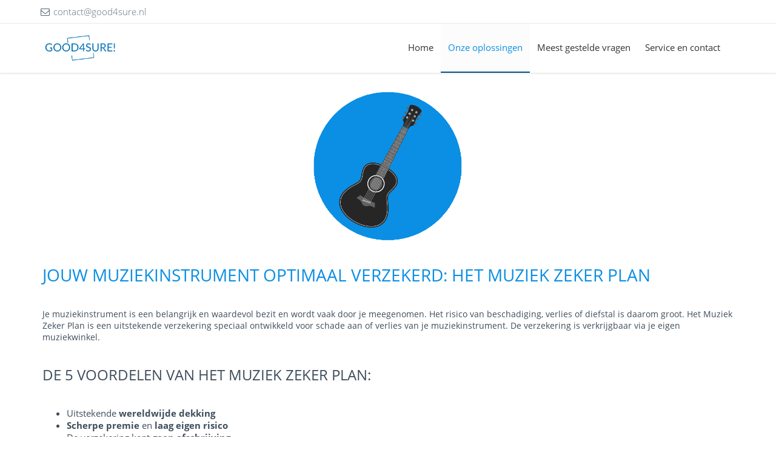

--- FILE ---
content_type: text/html; charset=utf-8
request_url: https://www.good4sure.nl/muziekinstrumenten
body_size: 5789
content:
<!DOCTYPE html>
<html lang="en" >
<head>
    <meta charset="utf-8">
    <title>Good4Sure!</title>

    <meta content="width=device-width, initial-scale=1.0" name="viewport">
    <meta http-equiv="X-UA-Compatible" content="IE=edge,chrome=1">

    <meta content="Good4Sure is een schadeverzekeraar, volledig gericht op en gespecialiseerd in product begeleidende verzekeringsoplossingen voor retailers en producenten." name="description">
    <meta content="Good4Sure, schadeverzekeraar, product, retailer, producent, verzekering, service, makkelijk, vertrouwd, schade" name="keywords">
    <meta content="index, follow" name="robots">
    <meta content="7 days" name="revisit-after">

    <meta property="og:site_name" content="Good4Sure">
    <meta property="og:title" content="Good4Sure!">
    <meta property="og:description" content="Good4Sure is een schadeverzekeraar, volledig gericht op en gespecialiseerd in product begeleidende verzekeringsoplossingen voor retailers en producenten.">
    <meta property="og:type" content="website">
    <meta property="og:image" content="https://www.good4sure.nl/Common/Images/good4sure.png">
    <meta property="og:url" content="https://www.good4sure.nl">

    <link rel="shortcut icon" type="image/png" href="/assets/images/good4sure_favicon.png">

    <link rel="stylesheet" href="/fonts/fonts-open-sans.css?v=8lr6XZ3pBBCfcQig2pcgXVEL1BA-lK2a7Efu6CPiQT8" />
    <link rel="stylesheet" href="/fonts/fonts-ptsans-narrow.css?v=IpyD5bPmTpFe1Zc6hUBtxsyKM-TAdDZ2D57veilEerc" />
    <link rel="stylesheet" href="/fonts/fonts-sourcesans-pro.css?v=VvDynVjaLvQxxsGEJjvUBqZgQVvVLtUMzBxF0zef9XY" />

    <link rel="stylesheet" href="/view-resources/Views/_Bundles/frontend-libs.min.css?v=z17xrof6aUNPOHFmUmAi3vGcLjKJ82s8flCYPICq04I" />
    <link rel="stylesheet" href="/view-resources/Views/_Bundles/frontend-metronic.min.css?v=4cKXPW_CwNVW28-Fu4noHLl1A-aX4AM8w-1vZX5XslA" />

    
    <link rel="stylesheet" href="/assets/fancybox/source/jquery.fancybox.css?v=TbfOpYDXE8v1WpaMZiZnNNW4WeNignqjxrOSVkH0D4Q">


    <link rel="stylesheet" href="/Common/_Bundles/common-styles.min.css?v=DPwzBbWX72pcfu5eCmS1IRLdDluZ4hcXV_AGEvifM2U" />
    <link rel="stylesheet" href="/view-resources/Views/Layout/layout.min.css?v=YeuVSIbod0-LzzeA50gmT2Zq8X-49SPpZO511iRFhBU" />

    <script type="text/javascript">
        var abp = abp || {}; abp.appPath = '/';
    </script>

</head>
<body class="corporate">

    <div class="pre-header">
    <div class="container">
        <div class="row">
            <div class="col-md-6 col-sm-6 additional-shop-info">
                <ul class="list-unstyled list-inline">
                    <li><i class="fa fa-envelope-o"></i><span>contact@good4sure.nl</span></li>
                </ul>
            </div>
            <div class="col-md-6 col-sm-6 additional-nav" style="padding-right:35px;">
                <ul class="list-unstyled list-inline pull-right">
                </ul>
            </div>
        </div>
    </div>
</div>
<div class="header">
    <div class="container">
        <a class="site-logo" href="/">
            <img src="/Common/Images/good4sure.png" alt="" height="50" />
        </a>
        <a href="javascript:void(0);" class="mobi-toggler"><i class="fa fa-bars" aria-label="Schakel"></i></a>
        <div class="header-navigation pull-right font-transform-inherit">
            <ul>
<li class=" ">
            <a href="/">Home</a>
</li><li class="active dropdown">
        <a class="dropdown-toggle" data-toggle="dropdown" data-target="#">
            Onze oplossingen
        </a>
            <ul class="dropdown-menu">
<li class=" ">
            <a href="/brillen">Brillen</a>
</li><li class=" ">
            <a href="/hoortoestellen">Hoortoestellen</a>
</li><li class=" ">
            <a href="/muziekinstrumenten">Muziekinstrumenten</a>
</li><li class=" ">
            <a href="/cameras">Cameras</a>
</li><li class=" ">
            <a href="/e-bikes">E-bikes</a>
</li>            </ul>
</li><li class=" ">
            <a href="/faq">Meest gestelde vragen</a>
</li><li class=" ">
            <a href="/service-en-contact">Service en contact</a>
</li>            </ul>
        </div>
    </div>
</div>

    <div class="main">
        <div class="container">
            <div class="center-block" style="text-align:center">
    <img src="/assets/images/gitaar.png" alt="muziekinstrument" style="margin-top:-25px;height:300px" />
</div>
<div class="row service-box margin-top-20">
    <div class="col-md-12 margin-bottom-30"><h2 style="font-size:28px;color:#0b8fe4">JOUW MUZIEKINSTRUMENT OPTIMAAL VERZEKERD: HET MUZIEK ZEKER PLAN</h2></div>
    <div class="col-md-12 margin-bottom-40">Je muziekinstrument is een belangrijk en waardevol bezit en wordt vaak door je meegenomen. Het risico van beschadiging, verlies of diefstal is daarom groot. Het Muziek Zeker Plan is een uitstekende verzekering speciaal ontwikkeld voor schade aan of verlies van je muziekinstrument. De verzekering is verkrijgbaar via je eigen muziekwinkel.</div>
    <div class="col-md-12 margin-bottom-30"><h2 style="font-size:24px;">DE 5 VOORDELEN VAN HET MUZIEK ZEKER PLAN:</h2></div>
    <div class="col-md-12 margin-bottom-40">
        <ul class="grey-ul-li">
            <li>Uitstekende <b>wereldwijde dekking</b></li>
            <li><b>Scherpe premie</b> en <b>laag eigen risico</b></li>
            <li>De verzekering kent <b>geen afschrijving</b></li>
            <li><b>De verzekering is verkrijgbaar via jouw muziekwinkel</b>: makkelijk, vertrouwd en direct</li>
            <li><b>Jouw muziekwinkel regelt je schade</b>, je bent dus snel en persoonlijk geholpen</li>
        </ul>
    </div>
    <div class="col-md-12" style="margin-bottom:10px;"><h2 style="font-size:24px;">Bereken je premie!</h2></div>
    <div class="col-md-12" style="margin-bottom:10px;">Vul de rekentool hieronder in.</div>
    <div class="col-md-5 col-sm-12" style="padding-top:5px;">Waarde muziekinstrument</div>
    <div class="col-md-4 col-sm-12">    
        <div class="input-group">
            <span class="input-group-addon">&euro;</span>
            <input type="text" value="0" class="form-control" id="Waarde_Instrument" />
        </div>  
    </div>
    <div class="col-md-3 hidden-xs" style="height:34px;">&nbsp;</div>
    <div class="col-md-5 col-sm-12 margin-top-10">Huur je het muziekinstrument?</div>
    <div class="col-md-4 col-sm-12 margin-top-10"><input type="radio" value="0" id="Huur_Nee" name="Huur" checked="checked" /><label for="Huur_Nee" style="margin-left:10px;margin-right:10px;">Nee</label> <input type="radio" value="1" id="Huur_Ja" name="Huur" /><label for="Huur_Ja" style="margin-left:10px;margin-right:10px;">Ja</label></div>
    <div class="col-md-3 hidden-xs margin-top-10" style="height:34px;">&nbsp;</div>
    <div class="col-md-5 col-sm-12">Wordt het muziekinstrument professioneel gebruikt?</div>
    <div class="col-md-4 col-sm-12"><input type="radio" value="0" id="Prof_Nee" name="Prof" checked="checked" /><label for="Prof_Nee" style="margin-left:10px;margin-right:10px;">Nee</label> <input type="radio" value="1" id="Prof_Ja" name="Prof" /><label for="Prof_Ja" style="margin-left:10px;margin-right:10px;">Ja</label></div>
    <div class="col-md-3 hidden-xs" style="height:34px;">&nbsp;</div>
    <div class="col-md-12" style="font-size:75%;">Toelichting: Als je een beroepsmuzikant bent of iemand die regelmatig (= je treedt gemiddeld meer dan 1 keer per week op) substanti&euml;le inkomsten heeft met het bespelen van het te verzekeren instrument, vink dan "Ja" aan.</div>
    <div class="col-md-12 premieberekening margin-top-20" style="display:none;color:#0b8fe4"><strong>JOUW PREMIE WORDT &euro; <label id="Jaarpremie" style="font-weight:bold;"></label> <label id="Periode" style="font-weight:bold;"></label></strong></div>
    <div class="col-md-12 premieberekening" style="display:none;">Deze premie is inclusief 21% assurantiebelasting</div>
    <div class="col-md-12 premieopaanvraag margin-top-20" style="display:none;color:#0b8fe4"><strong>Op aanvraag via je muziekwinkel</strong></div>
    <div class="col-md-12 margin-bottom-40 margin-top-40">
        <div class="margin-bottom-10"><a href="/assets/downloads/Verzekeringsvoorwaarden_Muziek_Zeker_Plan.pdf" target="_blank" class="more"><i class="fa fa-file-pdf-o margin-right-10"></i>Verzekeringsvoorwaarden</a></div>
        <div class="margin-bottom-10"><a href="/assets/downloads/Verzekeringsvoorwaarden_Muziek_Zeker_Plan_Verhuur.pdf" target="_blank" class="more"><i class="fa fa-file-pdf-o margin-right-10"></i>Verzekeringsvoorwaarden verhuur</a></div>
        <div class="margin-top-10"><a href="/assets/downloads/IPID_MZP.pdf" target="_blank" class="more"><i class="fa fa-file-pdf-o margin-right-10"></i>Verzekeringskaart</a></div>
    </div>
</div>
<div class="row service-box margin-bottom-40" id="Faq">
    <div class="col-md-12" style="margin-bottom:20px;">
        <h2 style="font-size:24px;">DE 10 MEEST GESTELDE VRAGEN:</h2>
    </div>
    <div class="col-md-12">
        <div class="panel-group" id="accordion1">
            <div class="panel panel-default margin-top-20">
                <div class="panel-heading">
                    <h4 class="panel-title">
                            1. Wat wordt er verzekerd?
                    </h4>
                </div>
                <div class="panel-collapse collapse in" id="accordion1_1">
                    <div class="panel-body">
                        Jouw muziekinstrumenten die aan ons zijn opgegeven en geaccepteerd, zijn verzekerd tegen beschadiging, verlies en diefstal.
                    </div>
                </div>
            </div>
            <div class="panel panel-default margin-top-20">
                <div class="panel-heading">
                    <h4 class="panel-title">
                            2. Wanneer kan ik het Muziek Zeker Plan afsluiten en hoe?
                    </h4>
                </div>
                <div class="panel-collapse collapse in" id="accordion1_2">
                    <div class="panel-body">
                        Je kunt het Muziek Zeker Plan afsluiten bij aanschaf van jouw muziekinstrument in de winkel. Ook kun je je muziekinstrument laten verzekeren na taxatie door de winkel.<br /><br />
                        Indien jouw muziekinstrumenten een waarde van &euro; 7.500,00 of meer hebben, dan verzoeken wij je eerst een kort aanvraagformulier in te vullen. Jouw muziekwinkel kan je hierbij verder helpen.
                    </div>
                </div>
            </div>

            <div class="panel panel-default margin-top-20">
                <div class="panel-heading" style="">
                    <h4 class="panel-title">
                            3. Is er een eigen risico?
                    </h4>
                </div>
                <div class="panel-collapse collapse in" id="accordion1_3">
                    <div class="panel-body">
                        Ja, het eigen risico in het geval van een schade bedraagt &euro; 50,00.
                    </div>
                </div>
            </div>
            <div class="panel panel-default margin-top-20">
                <div class="panel-heading">
                    <h4 class="panel-title">
                            4. Wat kost deze verzekering?
                    </h4>
                </div>
                <div class="panel-collapse collapse in" id="accordion1_4">
                    <div class="panel-body">
                        De premie voor deze verzekering kun je met bovenstaande tool berekenen. De premie innen wij middels automatische incasso.
                    </div>
                </div>
            </div>
            <div class="panel panel-default margin-top-20">
                <div class="panel-heading">
                    <h4 class="panel-title">
                            5. Wat wordt uitgekeerd in geval van een schade?
                    </h4>
                </div>
                <div class="panel-collapse collapse in" id="accordion1_5">
                    <div class="panel-body">
                       Het Muziek Zeker Plan keert uit in natura. Dit betekent dat je muziekinstrument wordt gerepareerd of dat je dezelfde of een gelijkwaardig muziekinstrument krijgt, mocht er iets met jouw huidige muziekinstrument gebeuren.<br /><br />
                       De eerste 5 jaar kent de verzekering geen afschrijving. Muziekinstrumenten ouder dan 5 jaar kun je door jouw muziekwinkel laten taxeren en dan houden we voor de verzekering de getaxeerde waarde aan.
                    </div>
                </div>
            </div>
            <div class="panel panel-default margin-top-20">
                <div class="panel-heading">
                    <h4 class="panel-title">
                            6. Hoe kan ik een schade indienen?
                    </h4>
                </div>
                <div class="panel-collapse collapse in" id="accordion1_6">
                    <div class="panel-body">
                        Wij vragen je een schade zo spoedig mogelijk aan jouw muziekwinkel te melden.
                    </div>
                </div>
            </div>
            <div class="panel panel-default margin-top-20">
                <div class="panel-heading">
                    <h4 class="panel-title">
                            7. Dekt mijn inboedelverzekering dit niet?
                    </h4>
                </div>
                <div class="panel-collapse collapse in" id="accordion1_7">
                    <div class="panel-body">
                        In veel gevallen is schade of verlies van de muziekinstrument uitgesloten van de dekking. Op een inboedelverzekering zijn meestal alleen zaken in en rond je huis verzekerd. Het Muziek Zeker Plan is specifiek ontwikkeld voor het verzekeren van muziekinstrumenten, ook buitenshuis en tijdens reizen in het buitenland.
                    </div>
                </div>
            </div>
            <div class="panel panel-default margin-top-20">
                <div class="panel-heading">
                    <h4 class="panel-title">
                            8. Wat is niet verzekerd?
                    </h4>
                </div>
                <div class="panel-collapse collapse in" id="accordion1_8">
                    <div class="panel-body">
                        Je bent onder andere niet verzekerd tegen schade veroorzaakt door slijtage, onverantwoordelijk gedrag en opzet. In de voorwaarden kun je precies lezen wat we niet verzekeren.
                    </div>
                </div>
            </div>
            <div class="panel panel-default margin-top-20">
                <div class="panel-heading">
                    <h4 class="panel-title">
                            9. Kan ik ook van deze aanbieding gebruik maken als mijn muziekwinkel niet is aangesloten bij het Muziek Zeker Plan?
                    </h4>
                </div>
                <div class="panel-collapse collapse in" id="accordion1_9">
                    <div class="panel-body">
                        Nee, deze verzekeringsoplossing is speciaal ontwikkeld voor de klanten van muziekwinkels aangesloten bij het Muziek Zeker Plan.
                    </div>
                </div>
            </div>
            <div class="panel panel-default margin-top-20">
                <div class="panel-heading">
                    <h4 class="panel-title">
                            10. Bij wie kan ik terecht voor schade, vragen en wijzigingen van de verzekering?
                    </h4>
                </div>
                <div class="panel-collapse collapse in" id="accordion1_10">
                    <div class="panel-body">
                        Hiervoor kun je terecht bij je muziekwinkel.
                    </div>
                </div>
            </div>
        </div>
    </div>
</div>
<div class="service-box">
    <div class="col-md-12 bg-primary bg-good4sure" style="padding-top:40px;padding-bottom:40px;">
        <div class="service-box-heading">
            <span style="margin-left:0px;font-weight:800;color:#fff">Good4Sure N.V.</span>
        </div>
        <div class="row">
            <div class="col-md-4">
                <address>
                    <strong>Bezoekadres</strong><br />
                    Galvanistraat 34, 6716 AE Ede
                </address>
            </div>
            <div class="col-md-4">
                    <strong>Email</strong><br />
                    <a href="mailto:contact@good4sure.nl" style="color:#fff">contact@good4sure.nl</a><br />
            </div>
            <div class="col-md-4">
                KvK nummer: 74824678<br />
                <a style="color:#fff" href="/assets/downloads/privacy_statement.pdf" download>Privacy statement</a><br />
                <a style="color:#fff" href="/assets/downloads/disclaimer.pdf" download>Disclaimer</a>
            </div>
        </div>
    </div>
</div>


        </div>
    </div>

    <!-- BEGIN FOOTER -->
<div class="footer">
    <div class="container">
        <div class="row">
            <!-- BEGIN COPYRIGHT -->
            <div class="col-md-6 col-sm-6 padding-top-10">
                2026 © Good4Sure N.V. <a href="/assets/downloads/privacy_statement.pdf" download>Privacy statement</a> | <a href="/assets/downloads/disclaimer.pdf" download>Disclaimer</a>
            </div>
            <!-- END COPYRIGHT -->
        </div>
    </div>
</div>

    <script src="/view-resources/Views/_Bundles/frontend-libs.min.js?v=j_qWqrHHy2KU4_RKMhMA13wOsmOaPHAxK_ZBgm87Q_Q"></script>

    <script type="text/javascript">
        abp.localization.defaultSourceName = 'EPartner';
        abp.security.antiForgery.tokenCookieName = "Public-XSRF-TOKEN";
        abp.security.antiForgery.tokenHeaderName = "Public-X-XSRF-TOKEN";
    </script>

    <!-- Dynamic scripts of ABP system (They are created on runtime and can not be bundled) -->
    <script src="/AbpScripts/GetScripts?_v=639045634202714084" type="text/javascript"></script>

    <script src="/view-resources/Views/_Bundles/frontend-metronic.min.js?v=lXdx-ioHimK-XJK97L125xbQOBhFuMNEMgdtN1ViFmw"></script>

    <script type="text/javascript">
        $(function () {
            Layout.init();
            Layout.initFixHeaderWithPreHeader();
            Layout.initNavScrolling();
        });
    </script>

    
    <script src="/assets/fancybox/source/jquery.fancybox.pack.js" type="text/javascript"></script><!-- pop up -->
    <script src="/view-resources/Views/_Bundles/musicalinstruments-index.min.js"></script>


</body>

</html>

--- FILE ---
content_type: text/css
request_url: https://www.good4sure.nl/fonts/fonts-open-sans.css?v=8lr6XZ3pBBCfcQig2pcgXVEL1BA-lK2a7Efu6CPiQT8
body_size: 1430
content:
/* cyrillic-ext */
@font-face {
  font-family: 'Open Sans';
  font-style: normal;
  font-weight: 300;
  src: local('Open Sans Light'), local('OpenSans-Light'), url(//fonts.gstatic.com/s/opensans/v13/DXI1ORHCpsQm3Vp6mXoaTa-j2U0lmluP9RWlSytm3ho.woff2) format('woff2'),
      url(/fonts/open-sans/DXI1ORHCpsQm3Vp6mXoaTa-j2U0lmluP9RWlSytm3ho.woff2) format('woff2'),
      url(/fonts/open-sans/DXI1ORHCpsQm3Vp6mXoaTa-j2U0lmluP9RWlSytm3ho.woff) format('woff');
  unicode-range: U+0460-052F, U+20B4, U+2DE0-2DFF, U+A640-A69F;
}
/* cyrillic */
@font-face {
  font-family: 'Open Sans';
  font-style: normal;
  font-weight: 300;
  src: local('Open Sans Light'), local('OpenSans-Light'), url(//fonts.gstatic.com/s/opensans/v13/DXI1ORHCpsQm3Vp6mXoaTZX5f-9o1vgP2EXwfjgl7AY.woff2) format('woff2'),
      url(/fonts/open-sans/DXI1ORHCpsQm3Vp6mXoaTZX5f-9o1vgP2EXwfjgl7AY.woff2) format('woff2'),
      url(/fonts/open-sans/DXI1ORHCpsQm3Vp6mXoaTZX5f-9o1vgP2EXwfjgl7AY.woff) format('woff');
  unicode-range: U+0400-045F, U+0490-0491, U+04B0-04B1, U+2116;
}
/* greek-ext */
@font-face {
  font-family: 'Open Sans';
  font-style: normal;
  font-weight: 300;
  src: local('Open Sans Light'), local('OpenSans-Light'), url(//fonts.gstatic.com/s/opensans/v13/DXI1ORHCpsQm3Vp6mXoaTRWV49_lSm1NYrwo-zkhivY.woff2) format('woff2'),
      url(/fonts/open-sans/DXI1ORHCpsQm3Vp6mXoaTRWV49_lSm1NYrwo-zkhivY.woff2) format('woff2'),
      url(/fonts/open-sans/DXI1ORHCpsQm3Vp6mXoaTRWV49_lSm1NYrwo-zkhivY.woff) format('woff');
  unicode-range: U+1F00-1FFF;
}
/* greek */
@font-face {
  font-family: 'Open Sans';
  font-style: normal;
  font-weight: 300;
  src: local('Open Sans Light'), local('OpenSans-Light'), url(//fonts.gstatic.com/s/opensans/v13/DXI1ORHCpsQm3Vp6mXoaTaaRobkAwv3vxw3jMhVENGA.woff2) format('woff2'),
      url(/fonts/open-sans/DXI1ORHCpsQm3Vp6mXoaTaaRobkAwv3vxw3jMhVENGA.woff2) format('woff2'),
      url(/fonts/open-sans/DXI1ORHCpsQm3Vp6mXoaTaaRobkAwv3vxw3jMhVENGA.woff) format('woff');
  unicode-range: U+0370-03FF;
}
/* vietnamese */
@font-face {
  font-family: 'Open Sans';
  font-style: normal;
  font-weight: 300;
  src: local('Open Sans Light'), local('OpenSans-Light'), url(//fonts.gstatic.com/s/opensans/v13/DXI1ORHCpsQm3Vp6mXoaTf8zf_FOSsgRmwsS7Aa9k2w.woff2) format('woff2'),
      url(/fonts/open-sans/DXI1ORHCpsQm3Vp6mXoaTf8zf_FOSsgRmwsS7Aa9k2w.woff2) format('woff2'),
      url(/fonts/open-sans/DXI1ORHCpsQm3Vp6mXoaTf8zf_FOSsgRmwsS7Aa9k2w.woff) format('woff');
  unicode-range: U+0102-0103, U+1EA0-1EF1, U+20AB;
}
/* latin-ext */
@font-face {
  font-family: 'Open Sans';
  font-style: normal;
  font-weight: 300;
  src: local('Open Sans Light'), local('OpenSans-Light'), url(//fonts.gstatic.com/s/opensans/v13/DXI1ORHCpsQm3Vp6mXoaTT0LW-43aMEzIO6XUTLjad8.woff2) format('woff2'),
      url(/fonts/open-sans/DXI1ORHCpsQm3Vp6mXoaTT0LW-43aMEzIO6XUTLjad8.woff2) format('woff2'),
      url(/fonts/open-sans/DXI1ORHCpsQm3Vp6mXoaTT0LW-43aMEzIO6XUTLjad8.woff) format('woff');
  unicode-range: U+0100-024F, U+1E00-1EFF, U+20A0-20AB, U+20AD-20CF, U+2C60-2C7F, U+A720-A7FF;
}
/* latin */
@font-face {
  font-family: 'Open Sans';
  font-style: normal;
  font-weight: 300;
  src: local('Open Sans Light'), local('OpenSans-Light'), url(//fonts.gstatic.com/s/opensans/v13/DXI1ORHCpsQm3Vp6mXoaTegdm0LZdjqr5-oayXSOefg.woff2) format('woff2'),
      url(/fonts/open-sans/DXI1ORHCpsQm3Vp6mXoaTegdm0LZdjqr5-oayXSOefg.woff2) format('woff2'),
      url(/fonts/open-sans/DXI1ORHCpsQm3Vp6mXoaTegdm0LZdjqr5-oayXSOefg.woff) format('woff');
  unicode-range: U+0000-00FF, U+0131, U+0152-0153, U+02C6, U+02DA, U+02DC, U+2000-206F, U+2074, U+20AC, U+2212, U+2215, U+E0FF, U+EFFD, U+F000;
}
/* cyrillic-ext */
@font-face {
  font-family: 'Open Sans';
  font-style: normal;
  font-weight: 400;
  src: local('Open Sans'), local('OpenSans'), url(//fonts.gstatic.com/s/opensans/v13/K88pR3goAWT7BTt32Z01mxJtnKITppOI_IvcXXDNrsc.woff2) format('woff2'),
      url(/fonts/open-sans/K88pR3goAWT7BTt32Z01mxJtnKITppOI_IvcXXDNrsc.woff2) format('woff2'),
      url(/fonts/open-sans/K88pR3goAWT7BTt32Z01mxJtnKITppOI_IvcXXDNrsc.woff) format('woff');
  unicode-range: U+0460-052F, U+20B4, U+2DE0-2DFF, U+A640-A69F;
}
/* cyrillic */
@font-face {
  font-family: 'Open Sans';
  font-style: normal;
  font-weight: 400;
  src: local('Open Sans'), local('OpenSans'), url(//fonts.gstatic.com/s/opensans/v13/RjgO7rYTmqiVp7vzi-Q5URJtnKITppOI_IvcXXDNrsc.woff2) format('woff2'),
      url(/fonts/open-sans/RjgO7rYTmqiVp7vzi-Q5URJtnKITppOI_IvcXXDNrsc.woff2) format('woff2'),
      url(/fonts/open-sans/RjgO7rYTmqiVp7vzi-Q5URJtnKITppOI_IvcXXDNrsc.woff) format('woff');
  unicode-range: U+0400-045F, U+0490-0491, U+04B0-04B1, U+2116;
}
/* greek-ext */
@font-face {
  font-family: 'Open Sans';
  font-style: normal;
  font-weight: 400;
  src: local('Open Sans'), local('OpenSans'), url(//fonts.gstatic.com/s/opensans/v13/LWCjsQkB6EMdfHrEVqA1KRJtnKITppOI_IvcXXDNrsc.woff2) format('woff2'),
      url(/fonts/open-sans/LWCjsQkB6EMdfHrEVqA1KRJtnKITppOI_IvcXXDNrsc.woff2) format('woff2'),
      url(/fonts/open-sans/LWCjsQkB6EMdfHrEVqA1KRJtnKITppOI_IvcXXDNrsc.woff) format('woff');
  unicode-range: U+1F00-1FFF;
}
/* greek */
@font-face {
  font-family: 'Open Sans';
  font-style: normal;
  font-weight: 400;
  src: local('Open Sans'), local('OpenSans'), url(//fonts.gstatic.com/s/opensans/v13/xozscpT2726on7jbcb_pAhJtnKITppOI_IvcXXDNrsc.woff2) format('woff2'),
      url(/fonts/open-sans/xozscpT2726on7jbcb_pAhJtnKITppOI_IvcXXDNrsc.woff2) format('woff2'),
      url(/fonts/open-sans/xozscpT2726on7jbcb_pAhJtnKITppOI_IvcXXDNrsc.woff) format('woff');
  unicode-range: U+0370-03FF;
}
/* vietnamese */
@font-face {
  font-family: 'Open Sans';
  font-style: normal;
  font-weight: 400;
  src: local('Open Sans'), local('OpenSans'), url(//fonts.gstatic.com/s/opensans/v13/59ZRklaO5bWGqF5A9baEERJtnKITppOI_IvcXXDNrsc.woff2) format('woff2'),
      url(/fonts/open-sans/59ZRklaO5bWGqF5A9baEERJtnKITppOI_IvcXXDNrsc.woff2) format('woff2'),
      url(/fonts/open-sans/59ZRklaO5bWGqF5A9baEERJtnKITppOI_IvcXXDNrsc.woff) format('woff');
  unicode-range: U+0102-0103, U+1EA0-1EF1, U+20AB;
}
/* latin-ext */
@font-face {
  font-family: 'Open Sans';
  font-style: normal;
  font-weight: 400;
  src: local('Open Sans'), local('OpenSans'), url(//fonts.gstatic.com/s/opensans/v13/u-WUoqrET9fUeobQW7jkRRJtnKITppOI_IvcXXDNrsc.woff2) format('woff2'),
      url(/fonts/open-sans/u-WUoqrET9fUeobQW7jkRRJtnKITppOI_IvcXXDNrsc.woff2) format('woff2'),
      url(/fonts/open-sans/u-WUoqrET9fUeobQW7jkRRJtnKITppOI_IvcXXDNrsc.woff) format('woff');
  unicode-range: U+0100-024F, U+1E00-1EFF, U+20A0-20AB, U+20AD-20CF, U+2C60-2C7F, U+A720-A7FF;
}
/* latin */
@font-face {
  font-family: 'Open Sans';
  font-style: normal;
  font-weight: 400;
  src: local('Open Sans'), local('OpenSans'), url(//fonts.gstatic.com/s/opensans/v13/cJZKeOuBrn4kERxqtaUH3VtXRa8TVwTICgirnJhmVJw.woff2) format('woff2'),
      url(/fonts/open-sans/cJZKeOuBrn4kERxqtaUH3VtXRa8TVwTICgirnJhmVJw.woff2) format('woff2'),
      url(/fonts/open-sans/cJZKeOuBrn4kERxqtaUH3VtXRa8TVwTICgirnJhmVJw.woff) format('woff');
  unicode-range: U+0000-00FF, U+0131, U+0152-0153, U+02C6, U+02DA, U+02DC, U+2000-206F, U+2074, U+20AC, U+2212, U+2215, U+E0FF, U+EFFD, U+F000;
}
/* cyrillic-ext */
@font-face {
  font-family: 'Open Sans';
  font-style: normal;
  font-weight: 600;
  src: local('Open Sans Semibold'), local('OpenSans-Semibold'), url(//fonts.gstatic.com/s/opensans/v13/MTP_ySUJH_bn48VBG8sNSq-j2U0lmluP9RWlSytm3ho.woff2) format('woff2'),
      url(/fonts/open-sans/MTP_ySUJH_bn48VBG8sNSq-j2U0lmluP9RWlSytm3ho.woff2) format('woff2'),
      url(/fonts/open-sans/MTP_ySUJH_bn48VBG8sNSq-j2U0lmluP9RWlSytm3ho.woff) format('woff');
  unicode-range: U+0460-052F, U+20B4, U+2DE0-2DFF, U+A640-A69F;
}
/* cyrillic */
@font-face {
  font-family: 'Open Sans';
  font-style: normal;
  font-weight: 600;
  src: local('Open Sans Semibold'), local('OpenSans-Semibold'), url(//fonts.gstatic.com/s/opensans/v13/MTP_ySUJH_bn48VBG8sNSpX5f-9o1vgP2EXwfjgl7AY.woff2) format('woff2'),
      url(/fonts/open-sans/MTP_ySUJH_bn48VBG8sNSpX5f-9o1vgP2EXwfjgl7AY.woff2) format('woff2'),
      url(/fonts/open-sans/MTP_ySUJH_bn48VBG8sNSpX5f-9o1vgP2EXwfjgl7AY.woff) format('woff');
  unicode-range: U+0400-045F, U+0490-0491, U+04B0-04B1, U+2116;
}
/* greek-ext */
@font-face {
  font-family: 'Open Sans';
  font-style: normal;
  font-weight: 600;
  src: local('Open Sans Semibold'), local('OpenSans-Semibold'), url(//fonts.gstatic.com/s/opensans/v13/MTP_ySUJH_bn48VBG8sNShWV49_lSm1NYrwo-zkhivY.woff2) format('woff2'),
      url(/fonts/open-sans/MTP_ySUJH_bn48VBG8sNShWV49_lSm1NYrwo-zkhivY.woff2) format('woff2'),
      url(/fonts/open-sans/MTP_ySUJH_bn48VBG8sNShWV49_lSm1NYrwo-zkhivY.woff) format('woff');
  unicode-range: U+1F00-1FFF;
}
/* greek */
@font-face {
  font-family: 'Open Sans';
  font-style: normal;
  font-weight: 600;
  src: local('Open Sans Semibold'), local('OpenSans-Semibold'), url(//fonts.gstatic.com/s/opensans/v13/MTP_ySUJH_bn48VBG8sNSqaRobkAwv3vxw3jMhVENGA.woff2) format('woff2'),
      url(/fonts/open-sans/MTP_ySUJH_bn48VBG8sNSqaRobkAwv3vxw3jMhVENGA.woff2) format('woff2'),
      url(/fonts/open-sans/MTP_ySUJH_bn48VBG8sNSqaRobkAwv3vxw3jMhVENGA.woff) format('woff');
  unicode-range: U+0370-03FF;
}
/* vietnamese */
@font-face {
  font-family: 'Open Sans';
  font-style: normal;
  font-weight: 600;
  src: local('Open Sans Semibold'), local('OpenSans-Semibold'), url(//fonts.gstatic.com/s/opensans/v13/MTP_ySUJH_bn48VBG8sNSv8zf_FOSsgRmwsS7Aa9k2w.woff2) format('woff2'),
      url(/fonts/open-sans/MTP_ySUJH_bn48VBG8sNSv8zf_FOSsgRmwsS7Aa9k2w.woff2) format('woff2'),
      url(/fonts/open-sans/MTP_ySUJH_bn48VBG8sNSv8zf_FOSsgRmwsS7Aa9k2w.woff) format('woff');
  unicode-range: U+0102-0103, U+1EA0-1EF1, U+20AB;
}
/* latin-ext */
@font-face {
  font-family: 'Open Sans';
  font-style: normal;
  font-weight: 600;
  src: local('Open Sans Semibold'), local('OpenSans-Semibold'), url(//fonts.gstatic.com/s/opensans/v13/MTP_ySUJH_bn48VBG8sNSj0LW-43aMEzIO6XUTLjad8.woff2) format('woff2'),
      url(/fonts/open-sans/MTP_ySUJH_bn48VBG8sNSj0LW-43aMEzIO6XUTLjad8.woff2) format('woff2'),
      url(/fonts/open-sans/MTP_ySUJH_bn48VBG8sNSj0LW-43aMEzIO6XUTLjad8.woff) format('woff');
  unicode-range: U+0100-024F, U+1E00-1EFF, U+20A0-20AB, U+20AD-20CF, U+2C60-2C7F, U+A720-A7FF;
}
/* latin */
@font-face {
  font-family: 'Open Sans';
  font-style: normal;
  font-weight: 600;
  src: local('Open Sans Semibold'), local('OpenSans-Semibold'), url(//fonts.gstatic.com/s/opensans/v13/MTP_ySUJH_bn48VBG8sNSugdm0LZdjqr5-oayXSOefg.woff2) format('woff2'),
      url(/fonts/open-sans/MTP_ySUJH_bn48VBG8sNSugdm0LZdjqr5-oayXSOefg.woff2) format('woff2'),
      url(/fonts/open-sans/MTP_ySUJH_bn48VBG8sNSugdm0LZdjqr5-oayXSOefg.woff) format('woff');
  unicode-range: U+0000-00FF, U+0131, U+0152-0153, U+02C6, U+02DA, U+02DC, U+2000-206F, U+2074, U+20AC, U+2212, U+2215, U+E0FF, U+EFFD, U+F000;
}
/* cyrillic-ext */
@font-face {
  font-family: 'Open Sans';
  font-style: normal;
  font-weight: 700;
  src: local('Open Sans Bold'), local('OpenSans-Bold'), url(//fonts.gstatic.com/s/opensans/v13/k3k702ZOKiLJc3WVjuplzK-j2U0lmluP9RWlSytm3ho.woff2) format('woff2'),
      url(/fonts/open-sans/k3k702ZOKiLJc3WVjuplzK-j2U0lmluP9RWlSytm3ho.woff2) format('woff2'),
      url(/fonts/open-sans/k3k702ZOKiLJc3WVjuplzK-j2U0lmluP9RWlSytm3ho.woff) format('woff');
  unicode-range: U+0460-052F, U+20B4, U+2DE0-2DFF, U+A640-A69F;
}
/* cyrillic */
@font-face {
  font-family: 'Open Sans';
  font-style: normal;
  font-weight: 700;
  src: local('Open Sans Bold'), local('OpenSans-Bold'), url(//fonts.gstatic.com/s/opensans/v13/k3k702ZOKiLJc3WVjuplzJX5f-9o1vgP2EXwfjgl7AY.woff2) format('woff2'),
      url(/fonts/open-sans/k3k702ZOKiLJc3WVjuplzJX5f-9o1vgP2EXwfjgl7AY.woff2) format('woff2'),
      url(/fonts/open-sans/k3k702ZOKiLJc3WVjuplzJX5f-9o1vgP2EXwfjgl7AY.woff) format('woff');
  unicode-range: U+0400-045F, U+0490-0491, U+04B0-04B1, U+2116;
}
/* greek-ext */
@font-face {
  font-family: 'Open Sans';
  font-style: normal;
  font-weight: 700;
  src: local('Open Sans Bold'), local('OpenSans-Bold'), url(//fonts.gstatic.com/s/opensans/v13/k3k702ZOKiLJc3WVjuplzBWV49_lSm1NYrwo-zkhivY.woff2) format('woff2'),
      url(/fonts/open-sans/k3k702ZOKiLJc3WVjuplzBWV49_lSm1NYrwo-zkhivY.woff2) format('woff2'),
      url(/fonts/open-sans/k3k702ZOKiLJc3WVjuplzBWV49_lSm1NYrwo-zkhivY.woff) format('woff');
  unicode-range: U+1F00-1FFF;
}
/* greek */
@font-face {
  font-family: 'Open Sans';
  font-style: normal;
  font-weight: 700;
  src: local('Open Sans Bold'), local('OpenSans-Bold'), url(//fonts.gstatic.com/s/opensans/v13/k3k702ZOKiLJc3WVjuplzKaRobkAwv3vxw3jMhVENGA.woff2) format('woff2'),
      url(/fonts/open-sans/k3k702ZOKiLJc3WVjuplzKaRobkAwv3vxw3jMhVENGA.woff2) format('woff2'),
      url(/fonts/open-sans/k3k702ZOKiLJc3WVjuplzKaRobkAwv3vxw3jMhVENGA.woff) format('woff');
  unicode-range: U+0370-03FF;
}
/* vietnamese */
@font-face {
  font-family: 'Open Sans';
  font-style: normal;
  font-weight: 700;
  src: local('Open Sans Bold'), local('OpenSans-Bold'), url(//fonts.gstatic.com/s/opensans/v13/k3k702ZOKiLJc3WVjuplzP8zf_FOSsgRmwsS7Aa9k2w.woff2) format('woff2'),
      url(/fonts/open-sans/k3k702ZOKiLJc3WVjuplzP8zf_FOSsgRmwsS7Aa9k2w.woff2) format('woff2'),
      url(/fonts/open-sans/k3k702ZOKiLJc3WVjuplzP8zf_FOSsgRmwsS7Aa9k2w.woff) format('woff');
  unicode-range: U+0102-0103, U+1EA0-1EF1, U+20AB;
}
/* latin-ext */
@font-face {
  font-family: 'Open Sans';
  font-style: normal;
  font-weight: 700;
  src: local('Open Sans Bold'), local('OpenSans-Bold'), url(//fonts.gstatic.com/s/opensans/v13/k3k702ZOKiLJc3WVjuplzD0LW-43aMEzIO6XUTLjad8.woff2) format('woff2'),
      url(/fonts/open-sans/k3k702ZOKiLJc3WVjuplzD0LW-43aMEzIO6XUTLjad8.woff2) format('woff2'),
      url(/fonts/open-sans/k3k702ZOKiLJc3WVjuplzD0LW-43aMEzIO6XUTLjad8.woff) format('woff');
  unicode-range: U+0100-024F, U+1E00-1EFF, U+20A0-20AB, U+20AD-20CF, U+2C60-2C7F, U+A720-A7FF;
}
/* latin */
@font-face {
  font-family: 'Open Sans';
  font-style: normal;
  font-weight: 700;
  src: local('Open Sans Bold'), local('OpenSans-Bold'), url(//fonts.gstatic.com/s/opensans/v13/k3k702ZOKiLJc3WVjuplzOgdm0LZdjqr5-oayXSOefg.woff2) format('woff2'),
      url(/fonts/open-sans/k3k702ZOKiLJc3WVjuplzOgdm0LZdjqr5-oayXSOefg.woff2) format('woff2'),
      url(/fonts/open-sans/k3k702ZOKiLJc3WVjuplzOgdm0LZdjqr5-oayXSOefg.woff) format('woff');
  unicode-range: U+0000-00FF, U+0131, U+0152-0153, U+02C6, U+02DA, U+02DC, U+2000-206F, U+2074, U+20AC, U+2212, U+2215, U+E0FF, U+EFFD, U+F000;
}

--- FILE ---
content_type: text/css
request_url: https://www.good4sure.nl/fonts/fonts-ptsans-narrow.css?v=IpyD5bPmTpFe1Zc6hUBtxsyKM-TAdDZ2D57veilEerc
body_size: 393
content:
/* cyrillic-ext */
@font-face {
  font-family: 'PT Sans Narrow';
  font-style: normal;
  font-weight: 400;
  src: local('PT Sans Narrow'), local('PTSans-Narrow'), url(//fonts.gstatic.com/s/ptsansnarrow/v7/UyYrYy3ltEffJV9QueSi4SppsHecKHw584ktcwPXSnc.woff2) format('woff2'),
      url(/fonts/ptsans-narrow/UyYrYy3ltEffJV9QueSi4SppsHecKHw584ktcwPXSnc.woff2) format('woff2'),
      url(/fonts/ptsans-narrow/UyYrYy3ltEffJV9QueSi4SppsHecKHw584ktcwPXSnc.woff) format('woff');
  unicode-range: U+0460-052F, U+20B4, U+2DE0-2DFF, U+A640-A69F;
}
/* cyrillic */
@font-face {
  font-family: 'PT Sans Narrow';
  font-style: normal;
  font-weight: 400;
  src: local('PT Sans Narrow'), local('PTSans-Narrow'), url(//fonts.gstatic.com/s/ptsansnarrow/v7/UyYrYy3ltEffJV9QueSi4Uvi3q9-zTdQoLrequQTguk.woff2) format('woff2'),
      url(/fonts/ptsans-narrow/UyYrYy3ltEffJV9QueSi4Uvi3q9-zTdQoLrequQTguk.woff2) format('woff2'),
      url(/fonts/ptsans-narrow/UyYrYy3ltEffJV9QueSi4Uvi3q9-zTdQoLrequQTguk.woff) format('woff');
  unicode-range: U+0400-045F, U+0490-0491, U+04B0-04B1, U+2116;
}
/* latin-ext */
@font-face {
  font-family: 'PT Sans Narrow';
  font-style: normal;
  font-weight: 400;
  src: local('PT Sans Narrow'), local('PTSans-Narrow'), url(//fonts.gstatic.com/s/ptsansnarrow/v7/UyYrYy3ltEffJV9QueSi4T3sPXe5Q4a3bCZMR7ryN4o.woff2) format('woff2'),
      url(/fonts/ptsans-narrow/UyYrYy3ltEffJV9QueSi4T3sPXe5Q4a3bCZMR7ryN4o.woff2) format('woff2'),
      url(/fonts/ptsans-narrow/UyYrYy3ltEffJV9QueSi4T3sPXe5Q4a3bCZMR7ryN4o.woff) format('woff');
  unicode-range: U+0100-024F, U+1E00-1EFF, U+20A0-20AB, U+20AD-20CF, U+2C60-2C7F, U+A720-A7FF;
}
/* latin */
@font-face {
  font-family: 'PT Sans Narrow';
  font-style: normal;
  font-weight: 400;
  src: local('PT Sans Narrow'), local('PTSans-Narrow'), url(//fonts.gstatic.com/s/ptsansnarrow/v7/UyYrYy3ltEffJV9QueSi4UU-p1xzoRgkupcXIqgYFBc.woff2) format('woff2'),
      url(/fonts/ptsans-narrow/UyYrYy3ltEffJV9QueSi4UU-p1xzoRgkupcXIqgYFBc.woff2) format('woff2'),
      url(/fonts/ptsans-narrow/UyYrYy3ltEffJV9QueSi4UU-p1xzoRgkupcXIqgYFBc.woff) format('woff');
  unicode-range: U+0000-00FF, U+0131, U+0152-0153, U+02C6, U+02DA, U+02DC, U+2000-206F, U+2074, U+20AC, U+2212, U+2215, U+E0FF, U+EFFD, U+F000;
}

--- FILE ---
content_type: text/css
request_url: https://www.good4sure.nl/fonts/fonts-sourcesans-pro.css?v=VvDynVjaLvQxxsGEJjvUBqZgQVvVLtUMzBxF0zef9XY
body_size: 1180
content:
/* vietnamese */
@font-face {
  font-family: 'Source Sans Pro';
  font-style: normal;
  font-weight: 200;
  src: local('Source Sans Pro ExtraLight'), local('SourceSansPro-ExtraLight'), url(//fonts.gstatic.com/s/sourcesanspro/v9/toadOcfmlt9b38dHJxOBGAIasgMoEcVHo3r268QTaWo.woff2) format('woff2'),
      url(/fonts/sourcesans-pro/toadOcfmlt9b38dHJxOBGAIasgMoEcVHo3r268QTaWo.woff2) format('woff2'),
      url(/fonts/sourcesans-pro/toadOcfmlt9b38dHJxOBGAIasgMoEcVHo3r268QTaWo.woff) format('woff');
  unicode-range: U+0102-0103, U+1EA0-1EF1, U+20AB;
}
/* latin-ext */
@font-face {
  font-family: 'Source Sans Pro';
  font-style: normal;
  font-weight: 200;
  src: local('Source Sans Pro ExtraLight'), local('SourceSansPro-ExtraLight'), url(//fonts.gstatic.com/s/sourcesanspro/v9/toadOcfmlt9b38dHJxOBGJCDkYQxybH_Rl7Qv7ee2N4.woff2) format('woff2'),
      url(/fonts/sourcesans-pro/toadOcfmlt9b38dHJxOBGJCDkYQxybH_Rl7Qv7ee2N4.woff2) format('woff2'),
      url(/fonts/sourcesans-pro/toadOcfmlt9b38dHJxOBGJCDkYQxybH_Rl7Qv7ee2N4.woff) format('woff');
  unicode-range: U+0100-024F, U+1E00-1EFF, U+20A0-20AB, U+20AD-20CF, U+2C60-2C7F, U+A720-A7FF;
}
/* latin */
@font-face {
  font-family: 'Source Sans Pro';
  font-style: normal;
  font-weight: 200;
  src: local('Source Sans Pro ExtraLight'), local('SourceSansPro-ExtraLight'), url(//fonts.gstatic.com/s/sourcesanspro/v9/toadOcfmlt9b38dHJxOBGCVh0V6fR69OLaFLklYbiSk.woff2) format('woff2'),
      url(/fonts/sourcesans-pro/toadOcfmlt9b38dHJxOBGCVh0V6fR69OLaFLklYbiSk.woff2) format('woff2'),
      url(/fonts/sourcesans-pro/toadOcfmlt9b38dHJxOBGCVh0V6fR69OLaFLklYbiSk.woff) format('woff');
  unicode-range: U+0000-00FF, U+0131, U+0152-0153, U+02C6, U+02DA, U+02DC, U+2000-206F, U+2074, U+20AC, U+2212, U+2215, U+E0FF, U+EFFD, U+F000;
}
/* vietnamese */
@font-face {
  font-family: 'Source Sans Pro';
  font-style: normal;
  font-weight: 300;
  src: local('Source Sans Pro Light'), local('SourceSansPro-Light'), url(//fonts.gstatic.com/s/sourcesanspro/v9/toadOcfmlt9b38dHJxOBGD_j0nMiB9fPhg_k1wdK2h0.woff2) format('woff2'),
      url(/fonts/sourcesans-pro/toadOcfmlt9b38dHJxOBGD_j0nMiB9fPhg_k1wdK2h0.woff2) format('woff2'),
      url(/fonts/sourcesans-pro/toadOcfmlt9b38dHJxOBGD_j0nMiB9fPhg_k1wdK2h0.woff) format('woff');
  unicode-range: U+0102-0103, U+1EA0-1EF1, U+20AB;
}
/* latin-ext */
@font-face {
  font-family: 'Source Sans Pro';
  font-style: normal;
  font-weight: 300;
  src: local('Source Sans Pro Light'), local('SourceSansPro-Light'), url(//fonts.gstatic.com/s/sourcesanspro/v9/toadOcfmlt9b38dHJxOBGDRVvBvQIc1z78c__uoBcyI.woff2) format('woff2'),
      url(/fonts/sourcesans-pro/toadOcfmlt9b38dHJxOBGDRVvBvQIc1z78c__uoBcyI.woff2) format('woff2'),
      url(/fonts/sourcesans-pro/toadOcfmlt9b38dHJxOBGDRVvBvQIc1z78c__uoBcyI.woff) format('woff');
  unicode-range: U+0100-024F, U+1E00-1EFF, U+20A0-20AB, U+20AD-20CF, U+2C60-2C7F, U+A720-A7FF;
}
/* latin */
@font-face {
  font-family: 'Source Sans Pro';
  font-style: normal;
  font-weight: 300;
  src: local('Source Sans Pro Light'), local('SourceSansPro-Light'), url(//fonts.gstatic.com/s/sourcesanspro/v9/toadOcfmlt9b38dHJxOBGOode0-EuMkY--TSyExeINg.woff2) format('woff2'),
      url(/fonts/sourcesans-pro/toadOcfmlt9b38dHJxOBGOode0-EuMkY--TSyExeINg.woff2) format('woff2'),
      url(/fonts/sourcesans-pro/toadOcfmlt9b38dHJxOBGOode0-EuMkY--TSyExeINg.woff) format('woff');
  unicode-range: U+0000-00FF, U+0131, U+0152-0153, U+02C6, U+02DA, U+02DC, U+2000-206F, U+2074, U+20AC, U+2212, U+2215, U+E0FF, U+EFFD, U+F000;
}
/* vietnamese */
@font-face {
  font-family: 'Source Sans Pro';
  font-style: normal;
  font-weight: 400;
  src: local('Source Sans Pro'), local('SourceSansPro-Regular'), url(//fonts.gstatic.com/s/sourcesanspro/v9/ODelI1aHBYDBqgeIAH2zlNOAHFN6BivSraYkjhveRHY.woff2) format('woff2'),
      url(/fonts/sourcesans-pro/ODelI1aHBYDBqgeIAH2zlNOAHFN6BivSraYkjhveRHY.woff2) format('woff2'),
      url(/fonts/sourcesans-pro/ODelI1aHBYDBqgeIAH2zlNOAHFN6BivSraYkjhveRHY.woff) format('woff');
  unicode-range: U+0102-0103, U+1EA0-1EF1, U+20AB;
}
/* latin-ext */
@font-face {
  font-family: 'Source Sans Pro';
  font-style: normal;
  font-weight: 400;
  src: local('Source Sans Pro'), local('SourceSansPro-Regular'), url(//fonts.gstatic.com/s/sourcesanspro/v9/ODelI1aHBYDBqgeIAH2zlC2Q8seG17bfDXYR_jUsrzg.woff2) format('woff2'),
      url(/fonts/sourcesans-pro/ODelI1aHBYDBqgeIAH2zlC2Q8seG17bfDXYR_jUsrzg.woff2) format('woff2'),
      url(/fonts/sourcesans-pro/ODelI1aHBYDBqgeIAH2zlC2Q8seG17bfDXYR_jUsrzg.woff) format('woff');
  unicode-range: U+0100-024F, U+1E00-1EFF, U+20A0-20AB, U+20AD-20CF, U+2C60-2C7F, U+A720-A7FF;
}
/* latin */
@font-face {
  font-family: 'Source Sans Pro';
  font-style: normal;
  font-weight: 400;
  src: local('Source Sans Pro'), local('SourceSansPro-Regular'), url(//fonts.gstatic.com/s/sourcesanspro/v9/ODelI1aHBYDBqgeIAH2zlNV_2ngZ8dMf8fLgjYEouxg.woff2) format('woff2'),
      url(/fonts/sourcesans-pro/ODelI1aHBYDBqgeIAH2zlNV_2ngZ8dMf8fLgjYEouxg.woff2) format('woff2'),
      url(/fonts/sourcesans-pro/ODelI1aHBYDBqgeIAH2zlNV_2ngZ8dMf8fLgjYEouxg.woff) format('woff');
  unicode-range: U+0000-00FF, U+0131, U+0152-0153, U+02C6, U+02DA, U+02DC, U+2000-206F, U+2074, U+20AC, U+2212, U+2215, U+E0FF, U+EFFD, U+F000;
}
/* vietnamese */
@font-face {
  font-family: 'Source Sans Pro';
  font-style: normal;
  font-weight: 600;
  src: local('Source Sans Pro Semibold'), local('SourceSansPro-Semibold'), url(//fonts.gstatic.com/s/sourcesanspro/v9/toadOcfmlt9b38dHJxOBGClYwVOhDRq2vbpGRTZ7bbs.woff2) format('woff2'),
      url(/fonts/sourcesans-pro/toadOcfmlt9b38dHJxOBGClYwVOhDRq2vbpGRTZ7bbs.woff2) format('woff2'),
      url(/fonts/sourcesans-pro/toadOcfmlt9b38dHJxOBGClYwVOhDRq2vbpGRTZ7bbs.woff) format('woff');
  unicode-range: U+0102-0103, U+1EA0-1EF1, U+20AB;
}
/* latin-ext */
@font-face {
  font-family: 'Source Sans Pro';
  font-style: normal;
  font-weight: 600;
  src: local('Source Sans Pro Semibold'), local('SourceSansPro-Semibold'), url(//fonts.gstatic.com/s/sourcesanspro/v9/toadOcfmlt9b38dHJxOBGFKFh1TDTPrUZWzVp6FtpG8.woff2) format('woff2'),
      url(/fonts/sourcesans-pro/toadOcfmlt9b38dHJxOBGFKFh1TDTPrUZWzVp6FtpG8.woff2) format('woff2'),
      url(/fonts/sourcesans-pro/toadOcfmlt9b38dHJxOBGFKFh1TDTPrUZWzVp6FtpG8.woff) format('woff');
  unicode-range: U+0100-024F, U+1E00-1EFF, U+20A0-20AB, U+20AD-20CF, U+2C60-2C7F, U+A720-A7FF;
}
/* latin */
@font-face {
  font-family: 'Source Sans Pro';
  font-style: normal;
  font-weight: 600;
  src: local('Source Sans Pro Semibold'), local('SourceSansPro-Semibold'), url(//fonts.gstatic.com/s/sourcesanspro/v9/toadOcfmlt9b38dHJxOBGCOFnW3Jk0f09zW_Yln67Ac.woff2) format('woff2'),
      url(/fonts/sourcesans-pro/toadOcfmlt9b38dHJxOBGCOFnW3Jk0f09zW_Yln67Ac.woff2) format('woff2'),
      url(/fonts/sourcesans-pro/toadOcfmlt9b38dHJxOBGCOFnW3Jk0f09zW_Yln67Ac.woff) format('woff');
  unicode-range: U+0000-00FF, U+0131, U+0152-0153, U+02C6, U+02DA, U+02DC, U+2000-206F, U+2074, U+20AC, U+2212, U+2215, U+E0FF, U+EFFD, U+F000;
}
/* vietnamese */
@font-face {
  font-family: 'Source Sans Pro';
  font-style: normal;
  font-weight: 700;
  src: local('Source Sans Pro Bold'), local('SourceSansPro-Bold'), url(//fonts.gstatic.com/s/sourcesanspro/v9/toadOcfmlt9b38dHJxOBGDovqjS_dXPZszO_XltPdNg.woff2) format('woff2'),
      url(/fonts/sourcesans-pro/toadOcfmlt9b38dHJxOBGDovqjS_dXPZszO_XltPdNg.woff2) format('woff2'),
      url(/fonts/sourcesans-pro/toadOcfmlt9b38dHJxOBGDovqjS_dXPZszO_XltPdNg.woff) format('woff');
  unicode-range: U+0102-0103, U+1EA0-1EF1, U+20AB;
}
/* latin-ext */
@font-face {
  font-family: 'Source Sans Pro';
  font-style: normal;
  font-weight: 700;
  src: local('Source Sans Pro Bold'), local('SourceSansPro-Bold'), url(//fonts.gstatic.com/s/sourcesanspro/v9/toadOcfmlt9b38dHJxOBGFxe-GPfKKFmiXaJ_Q0GFr8.woff2) format('woff2'),
      url(/fonts/sourcesans-pro/toadOcfmlt9b38dHJxOBGFxe-GPfKKFmiXaJ_Q0GFr8.woff2) format('woff2'),
      url(/fonts/sourcesans-pro/toadOcfmlt9b38dHJxOBGFxe-GPfKKFmiXaJ_Q0GFr8.woff) format('woff');
  unicode-range: U+0100-024F, U+1E00-1EFF, U+20A0-20AB, U+20AD-20CF, U+2C60-2C7F, U+A720-A7FF;
}
/* latin */
@font-face {
  font-family: 'Source Sans Pro';
  font-style: normal;
  font-weight: 700;
  src: local('Source Sans Pro Bold'), local('SourceSansPro-Bold'), url(//fonts.gstatic.com/s/sourcesanspro/v9/toadOcfmlt9b38dHJxOBGEo0As1BFRXtCDhS66znb_k.woff2) format('woff2'),
      url(/fonts/sourcesans-pro/toadOcfmlt9b38dHJxOBGEo0As1BFRXtCDhS66znb_k.woff2) format('woff2'),
      url(/fonts/sourcesans-pro/toadOcfmlt9b38dHJxOBGEo0As1BFRXtCDhS66znb_k.woff) format('woff');
  unicode-range: U+0000-00FF, U+0131, U+0152-0153, U+02C6, U+02DA, U+02DC, U+2000-206F, U+2074, U+20AC, U+2212, U+2215, U+E0FF, U+EFFD, U+F000;
}
/* vietnamese */
@font-face {
  font-family: 'Source Sans Pro';
  font-style: normal;
  font-weight: 900;
  src: local('Source Sans Pro Black'), local('SourceSansPro-Black'), url(//fonts.gstatic.com/s/sourcesanspro/v9/toadOcfmlt9b38dHJxOBGLpVETArfVi9McBbsQ4atuQ.woff2) format('woff2'),
      url(/fonts/sourcesans-pro/toadOcfmlt9b38dHJxOBGLpVETArfVi9McBbsQ4atuQ.woff2) format('woff2'),
      url(/fonts/sourcesans-pro/toadOcfmlt9b38dHJxOBGLpVETArfVi9McBbsQ4atuQ.woff) format('woff');
  unicode-range: U+0102-0103, U+1EA0-1EF1, U+20AB;
}
/* latin-ext */
@font-face {
  font-family: 'Source Sans Pro';
  font-style: normal;
  font-weight: 900;
  src: local('Source Sans Pro Black'), local('SourceSansPro-Black'), url(//fonts.gstatic.com/s/sourcesanspro/v9/toadOcfmlt9b38dHJxOBGEfh7q1GW6w7vv_rRnRqMrY.woff2) format('woff2'),
      url(/fonts/sourcesans-pro/toadOcfmlt9b38dHJxOBGEfh7q1GW6w7vv_rRnRqMrY.woff2) format('woff2'),
      url(/fonts/sourcesans-pro/toadOcfmlt9b38dHJxOBGEfh7q1GW6w7vv_rRnRqMrY.woff) format('woff');
  unicode-range: U+0100-024F, U+1E00-1EFF, U+20A0-20AB, U+20AD-20CF, U+2C60-2C7F, U+A720-A7FF;
}
/* latin */
@font-face {
  font-family: 'Source Sans Pro';
  font-style: normal;
  font-weight: 900;
  src: local('Source Sans Pro Black'), local('SourceSansPro-Black'), url(//fonts.gstatic.com/s/sourcesanspro/v9/toadOcfmlt9b38dHJxOBGHZhYM0_6AejPZE-OqA592o.woff2) format('woff2'),
      url(/fonts/sourcesans-pro/toadOcfmlt9b38dHJxOBGHZhYM0_6AejPZE-OqA592o.woff2) format('woff2'),
      url(/fonts/sourcesans-pro/toadOcfmlt9b38dHJxOBGHZhYM0_6AejPZE-OqA592o.woff) format('woff');
  unicode-range: U+0000-00FF, U+0131, U+0152-0153, U+02C6, U+02DA, U+02DC, U+2000-206F, U+2074, U+20AC, U+2212, U+2215, U+E0FF, U+EFFD, U+F000;
}

--- FILE ---
content_type: text/css
request_url: https://www.good4sure.nl/view-resources/Views/_Bundles/frontend-metronic.min.css?v=4cKXPW_CwNVW28-Fu4noHLl1A-aX4AM8w-1vZX5XslA
body_size: 150744
content:
/*********************************
 METRONIC SQUARE STYLE COMPONENTS 
*********************************/
/***
Rounded corners reset
***/
/* Reset rounded corners for all elements */
div,
svg,
input,
select,
textarea,
span,
img,
table,
label,
td,
th,
p,
a,
button,
ul,
code,
pre,
li {
  -webkit-border-radius: 0 !important;
  -moz-border-radius: 0 !important;
  border-radius: 0 !important; }

/* except below bootstrap elements */
.img-circle {
  border-radius: 50% !important; }

.img-rounded {
  border-radius: 6px !important; }

/* Cubic Bezier Transition */
/***
General reset
***/
/* Set default body */
body {
  color: #333333;
  font-family: "Open Sans", sans-serif;
  padding: 0px !important;
  margin: 0px !important;
  direction: "ltr";
  font-size: 14px; }

/*
 Internet Explorer 10 doesn't differentiate device width from viewport width, and thus doesn't 
 properly apply the media queries in Bootstrap's CSS. To address this, 
 you can optionally include the following CSS and JavaScript to work around this problem until Microsoft issues a fix.
*/
@-webkit-viewport {
  width: device-width; }

@-moz-viewport {
  width: device-width; }

@-ms-viewport {
  width: device-width; }

@-o-viewport {
  width: device-width; }

@viewport {
  width: device-width; }

/*
 Internet Explorer 10 doesn't differentiate device width from viewport width, 
 and thus doesn't properly apply the media queries in Bootstrap's CSS. To address this, following CSS code applied 
*/
@-ms-viewport {
  width: auto !important; }

.md-shadow-z-1 {
  box-shadow: 0 1px 3px rgba(0, 0, 0, 0.1), 0 1px 2px rgba(0, 0, 0, 0.18); }

.md-shadow-z-1-i {
  box-shadow: 0 1px 3px rgba(0, 0, 0, 0.1), 0 1px 2px rgba(0, 0, 0, 0.18) !important; }

.md-shadow-z-1-hover {
  box-shadow: 0 1px 3px rgba(0, 0, 0, 0.14), 0 1px 2px rgba(0, 0, 0, 0.22); }

.md-shadow-z-2 {
  box-shadow: 0 3px 6px rgba(0, 0, 0, 0.16), 0 3px 6px rgba(0, 0, 0, 0.22); }

.md-shadow-z-2-i {
  box-shadow: 0 3px 6px rgba(0, 0, 0, 0.16), 0 3px 6px rgba(0, 0, 0, 0.22) !important; }

.md-shadow-z-2-hover {
  box-shadow: 0 3px 6px rgba(0, 0, 0, 0.2), 0 3px 6px rgba(0, 0, 0, 0.26); }

.md-shadow-z-3 {
  box-shadow: 0 8px 18px rgba(0, 0, 0, 0.18), 0 6px 6px rgba(0, 0, 0, 0.23); }

.md-shadow-z-3-i {
  box-shadow: 0 8px 18px rgba(0, 0, 0, 0.18), 0 6px 6px rgba(0, 0, 0, 0.24) !important; }

.md-shadow-z-3-hover {
  box-shadow: 0 8px 18px rgba(0, 0, 0, 0.22), 0 6px 6px rgba(0, 0, 0, 0.26); }

.md-shadow-z-4 {
  box-shadow: 0 14px 28px rgba(0, 0, 0, 0.26), 0 10px 10px rgba(0, 0, 0, 0.22); }

.md-shadow-z-4-i {
  box-shadow: 0 14px 28px rgba(0, 0, 0, 0.26), 0 10px 10px rgba(0, 0, 0, 0.22) !important; }

.md-shadow-z-5 {
  box-shadow: 0 19px 38px rgba(0, 0, 0, 0.28), 0 15px 12px rgba(0, 0, 0, 0.22); }

.md-shadow-z-5-i {
  box-shadow: 0 19px 38px rgba(0, 0, 0, 0.28), 0 15px 12px rgba(0, 0, 0, 0.22) !important; }

.md-shadow-none {
  box-shadow: none !important; }

.md-click-circle {
  display: block;
  position: absolute;
  background: rgba(0, 0, 0, 0.2);
  border-radius: 50%;
  opacity: 0;
  -webkit-animation: scale(0);
  -moz-transform: scale(0);
  transform: scale(0); }
  .md-click-circle.md-click-animate {
    -webkit-animation: mdClickEffect 0.65s linear;
    -moz-animation: mdClickEffect 0.65s linear;
    animation: mdClickEffect 0.65s linear; }

@-webkit-keyframes mdClickEffect {
  0% {
    opacity: 1;
    -webkit-transform: scale(0); }
  100% {
    opacity: 0 !important;
    -webkit-transform: scale(2.5); } }

@-moz-keyframes mdClickEffect {
  0% {
    opacity: 1;
    -webkit-transform: scale(0); }
  100% {
    opacity: 0 !important;
    -moz-transform: scale(2.5); } }

@keyframes mdClickEffect {
  0% {
    opacity: 1;
    -webkit-transform: scale(0); }
  100% {
    opacity: 0 !important;
    transform: scale(2.5); } }

.form-group.form-md-line-input {
  position: relative;
  margin: 0 0 35px 0;
  padding-top: 20px; }
  .form-horizontal .form-group.form-md-line-input {
    padding-top: 10px;
    margin-bottom: 20px;
    margin: 0 -15px 20px -15px; }
  .form-horizontal .form-group.form-md-line-input > label {
    padding-top: 5px;
    font-size: 14px;
    color: #888888;
    opacity: 1 ;
    filter: alpha(opacity=100) ; }
  .form-group.form-md-line-input .form-control {
    background: none;
    border: 0;
    border-bottom: 1px solid #c2cad8;
    -webkit-border-radius: 0;
    -moz-border-radius: 0;
    -ms-border-radius: 0;
    -o-border-radius: 0;
    border-radius: 0;
    color: #555555;
    box-shadow: none;
    padding-left: 0;
    padding-right: 0;
    font-size: 14px; }
    .form-group.form-md-line-input .form-control::-moz-placeholder {
      color: #999;
      opacity: 1; }
    .form-group.form-md-line-input .form-control:-ms-input-placeholder {
      color: #999; }
    .form-group.form-md-line-input .form-control::-webkit-input-placeholder {
      color: #999; }
    .form-group.form-md-line-input .form-control.form-control-static {
      border-bottom: 0; }
    .form-group.form-md-line-input .form-control.input-sm {
      font-size: 14px;
      padding: 6px 0; }
    .form-group.form-md-line-input .form-control.input-lg {
      font-size: 20px;
      padding: 14px 0; }
    .form-group.form-md-line-input .form-control ~ label,
    .form-group.form-md-line-input .form-control ~ .form-control-focus {
      width: 100%;
      position: absolute;
      left: 0;
      bottom: 0;
      pointer-events: none; }
      .form-horizontal .form-group.form-md-line-input .form-control ~ label, .form-horizontal
      .form-group.form-md-line-input .form-control ~ .form-control-focus {
        width: auto;
        left: 15px;
        right: 15px; }
      .form-group.form-md-line-input .form-control ~ label:after,
      .form-group.form-md-line-input .form-control ~ .form-control-focus:after {
        content: '';
        position: absolute;
        z-index: 5;
        bottom: 0;
        left: 50%;
        width: 0;
        height: 2px;
        width: 0;
        visibility: hidden;
        transition: 0.2s ease all; }
    .form-group.form-md-line-input .form-control ~ label {
      top: 0;
      margin-bottom: 0;
      font-size: 14px;
      color: #888888;
      opacity: 1 ;
      filter: alpha(opacity=100) ; }
    .form-group.form-md-line-input .form-control ~ .help-block-error {
      opacity: 1 ;
      filter: alpha(opacity=100) ; }
    .form-group.form-md-line-input .form-control.edited:not([readonly]) ~ label,
    .form-group.form-md-line-input .form-control.edited:not([readonly]) ~ .form-control-focus, .form-group.form-md-line-input .form-control:focus:not([readonly]) ~ label,
    .form-group.form-md-line-input .form-control:focus:not([readonly]) ~ .form-control-focus {
      color: #888888; }
      .form-group.form-md-line-input .form-control.edited:not([readonly]) ~ label:after,
      .form-group.form-md-line-input .form-control.edited:not([readonly]) ~ .form-control-focus:after, .form-group.form-md-line-input .form-control:focus:not([readonly]) ~ label:after,
      .form-group.form-md-line-input .form-control:focus:not([readonly]) ~ .form-control-focus:after {
        visibility: visible;
        left: 0;
        width: 100%;
        background: #36c6d3; }
    .form-group.form-md-line-input .form-control.edited:not([readonly]) ~ label, .form-group.form-md-line-input .form-control:focus:not([readonly]) ~ label {
      opacity: 1 ;
      filter: alpha(opacity=100) ; }
    .form-group.form-md-line-input .form-control.edited:not([readonly]) ~ .help-block, .form-group.form-md-line-input .form-control:focus:not([readonly]) ~ .help-block {
      color: #36c6d3;
      opacity: 1 ;
      filter: alpha(opacity=100) ; }
    .form-group.form-md-line-input .form-control.edited:not([readonly]) ~ .help-block-error, .form-group.form-md-line-input .form-control:focus:not([readonly]) ~ .help-block-error {
      opacity: 0 ;
      filter: alpha(opacity=0) ; }
    .form-group.form-md-line-input .form-control.edited:not([readonly]):not(:focus) ~ .help-block {
      opacity: 0 ;
      filter: alpha(opacity=0) ; }
    .form-group.form-md-line-input .form-control.edited:not([readonly]):not(:focus) ~ .help-block-error {
      opacity: 0 ;
      filter: alpha(opacity=0) ; }
    .form-group.form-md-line-input .form-control[readonly], .form-group.form-md-line-input .form-control[disabled],
    fieldset[disabled] .form-group.form-md-line-input .form-control {
      background: none;
      cursor: not-allowed;
      border-bottom: 1px dashed #c2cad8; }
  .form-group.form-md-line-input.form-md-floating-label .form-control ~ label {
    font-size: 16px;
    top: 25px;
    transition: 0.2s ease all;
    color: #999; }
  .form-group.form-md-line-input.form-md-floating-label .form-control[readonly] ~ label, .form-group.form-md-line-input.form-md-floating-label .form-control.edited ~ label, .form-group.form-md-line-input.form-md-floating-label .form-control.form-control-static ~ label, .form-group.form-md-line-input.form-md-floating-label .form-control:focus:not([readonly]) ~ label, .form-group.form-md-line-input.form-md-floating-label .form-control.focus:not([readonly]) ~ label {
    top: 0;
    font-size: 13px; }
  .form-group.form-md-line-input.form-md-floating-label .form-control.input-sm ~ label {
    font-size: 14px;
    top: 24px; }
  .form-group.form-md-line-input.form-md-floating-label .form-control.input-sm[readonly] ~ label, .form-group.form-md-line-input.form-md-floating-label .form-control.input-sm.form-control-static ~ label, .form-group.form-md-line-input.form-md-floating-label .form-control.input-sm.edited ~ label, .form-group.form-md-line-input.form-md-floating-label .form-control.input-sm:focus:not([readonly]) ~ label, .form-group.form-md-line-input.form-md-floating-label .form-control.input-sm.focus:not([readonly]) ~ label {
    top: 0;
    font-size: 13px; }
  .form-group.form-md-line-input.form-md-floating-label .form-control.input-lg ~ label {
    font-size: 20px;
    top: 30px; }
  .form-group.form-md-line-input.form-md-floating-label .form-control.input-lg[readonly] ~ label, .form-group.form-md-line-input.form-md-floating-label .form-control.input-lg.edited ~ label, .form-group.form-md-line-input.form-md-floating-label .form-control.input-lg.form-control-static ~ label, .form-group.form-md-line-input.form-md-floating-label .form-control.input-lg:focus:not([readonly]) ~ label, .form-group.form-md-line-input.form-md-floating-label .form-control.input-lg.focus:not([readonly]) ~ label {
    top: 0;
    font-size: 13px; }
  .form-group.form-md-line-input.form-md-floating-label .input-icon > label {
    padding-left: 34px; }
  .form-group.form-md-line-input.form-md-floating-label .input-icon.right > label {
    padding-left: 0;
    padding-right: 34px; }
  .form-group.form-md-line-input.form-md-floating-label .input-group.left-addon label {
    padding-left: 34px; }
  .form-group.form-md-line-input.form-md-floating-label .input-group.right-addon label {
    padding-right: 34px; }
  .form-group.form-md-line-input + .input-icon {
    padding-top: 0; }
  .form-group.form-md-line-input .help-block {
    position: absolute;
    margin: 2px 0 0 0;
    opacity: 0 ;
    filter: alpha(opacity=0) ;
    font-size: 13px; }
  .form-group.form-md-line-input > .input-icon > i {
    left: 0;
    bottom: 0;
    margin: 9px 2px 10px 10px;
    color: #888888; }
  .form-group.form-md-line-input > .input-icon.input-icon-lg > i {
    top: 6px; }
  .form-group.form-md-line-input > .input-icon.input-icon-sm > i {
    top: -1px; }
  .form-group.form-md-line-input > .input-icon .form-control {
    padding-left: 34px; }
  .form-group.form-md-line-input > .input-icon > label {
    margin-top: -20px; }
  .form-group.form-md-line-input > .input-icon.right .form-control {
    padding-left: 0;
    padding-right: 34px; }
  .form-group.form-md-line-input > .input-icon.right > i {
    left: auto;
    right: 8px;
    margin: 11px 2px 10px 10px; }
  .form-group.form-md-line-input + .input-group {
    padding-top: 0; }
  .form-group.form-md-line-input .input-group {
    padding-top: 0; }
    .form-group.form-md-line-input .input-group > label {
      margin-top: -20px; }
    .form-group.form-md-line-input .input-group .input-group-addon {
      -webkit-border-radius: 0;
      -moz-border-radius: 0;
      -ms-border-radius: 0;
      -o-border-radius: 0;
      border-radius: 0;
      background: none;
      border: 0;
      border-bottom: 1px solid #c2cad8; }
    .form-group.form-md-line-input .input-group + .input-group-control {
      padding-top: 0; }
    .form-group.form-md-line-input .input-group .input-group-control {
      padding-top: 0;
      position: relative;
      display: table-cell;
      vertical-align: bottom; }
      .form-group.form-md-line-input .input-group .input-group-control > label {
        margin-top: -20px; }
    .form-group.form-md-line-input .input-group .input-group-btn .btn {
      -webkit-border-radius: 4px;
      -moz-border-radius: 4px;
      -ms-border-radius: 4px;
      -o-border-radius: 4px;
      border-radius: 4px; }
    .form-group.form-md-line-input .input-group .input-group-btn.btn-left .btn {
      margin-right: 10px; }
    .form-group.form-md-line-input .input-group .input-group-btn.btn-right .btn {
      margin-left: 10px; }
    .form-group.form-md-line-input .input-group .help-block {
      margin-top: 35px; }
    .form-group.form-md-line-input .input-group.input-group-sm .help-block {
      margin-top: 30px; }
    .form-group.form-md-line-input .input-group.input-group-lg .help-block {
      margin-top: 47px; }
  .form-group.form-md-line-input.has-success .form-control {
    border-bottom: 1px solid #27a4b0; }
    .form-group.form-md-line-input.has-success .form-control.edited:not([readonly]) ~ label:after,
    .form-group.form-md-line-input.has-success .form-control.edited:not([readonly]) ~ .form-control-focus:after, .form-group.form-md-line-input.has-success .form-control.form-control-static ~ label:after,
    .form-group.form-md-line-input.has-success .form-control.form-control-static ~ .form-control-focus:after, .form-group.form-md-line-input.has-success .form-control:focus:not([readonly]) ~ label:after,
    .form-group.form-md-line-input.has-success .form-control:focus:not([readonly]) ~ .form-control-focus:after, .form-group.form-md-line-input.has-success .form-control.focus:not([readonly]) ~ label:after,
    .form-group.form-md-line-input.has-success .form-control.focus:not([readonly]) ~ .form-control-focus:after {
      background: #27a4b0; }
    .form-group.form-md-line-input.has-success .form-control.edited:not([readonly]) ~ label, .form-group.form-md-line-input.has-success .form-control.form-control-static ~ label, .form-group.form-md-line-input.has-success .form-control:focus:not([readonly]) ~ label, .form-group.form-md-line-input.has-success .form-control.focus:not([readonly]) ~ label {
      color: #27a4b0; }
    .form-group.form-md-line-input.has-success .form-control.edited:not([readonly]) ~ i, .form-group.form-md-line-input.has-success .form-control.form-control-static ~ i, .form-group.form-md-line-input.has-success .form-control:focus:not([readonly]) ~ i, .form-group.form-md-line-input.has-success .form-control.focus:not([readonly]) ~ i {
      color: #27a4b0; }
    .form-group.form-md-line-input.has-success .form-control.edited:not([readonly]) ~ .help-block, .form-group.form-md-line-input.has-success .form-control.form-control-static ~ .help-block, .form-group.form-md-line-input.has-success .form-control:focus:not([readonly]) ~ .help-block, .form-group.form-md-line-input.has-success .form-control.focus:not([readonly]) ~ .help-block {
      color: #27a4b0; }
  .form-group.form-md-line-input.has-success .input-group-addon {
    color: #27a4b0;
    border-bottom: 1px solid #27a4b0; }
  .form-group.form-md-line-input.has-success label {
    color: #27a4b0; }
  .form-group.form-md-line-input.has-warning .form-control {
    border-bottom: 1px solid #c29d0b; }
    .form-group.form-md-line-input.has-warning .form-control.edited:not([readonly]) ~ label:after,
    .form-group.form-md-line-input.has-warning .form-control.edited:not([readonly]) ~ .form-control-focus:after, .form-group.form-md-line-input.has-warning .form-control.form-control-static ~ label:after,
    .form-group.form-md-line-input.has-warning .form-control.form-control-static ~ .form-control-focus:after, .form-group.form-md-line-input.has-warning .form-control:focus:not([readonly]) ~ label:after,
    .form-group.form-md-line-input.has-warning .form-control:focus:not([readonly]) ~ .form-control-focus:after, .form-group.form-md-line-input.has-warning .form-control.focus:not([readonly]) ~ label:after,
    .form-group.form-md-line-input.has-warning .form-control.focus:not([readonly]) ~ .form-control-focus:after {
      background: #c29d0b; }
    .form-group.form-md-line-input.has-warning .form-control.edited:not([readonly]) ~ label, .form-group.form-md-line-input.has-warning .form-control.form-control-static ~ label, .form-group.form-md-line-input.has-warning .form-control:focus:not([readonly]) ~ label, .form-group.form-md-line-input.has-warning .form-control.focus:not([readonly]) ~ label {
      color: #c29d0b; }
    .form-group.form-md-line-input.has-warning .form-control.edited:not([readonly]) ~ i, .form-group.form-md-line-input.has-warning .form-control.form-control-static ~ i, .form-group.form-md-line-input.has-warning .form-control:focus:not([readonly]) ~ i, .form-group.form-md-line-input.has-warning .form-control.focus:not([readonly]) ~ i {
      color: #c29d0b; }
    .form-group.form-md-line-input.has-warning .form-control.edited:not([readonly]) ~ .help-block, .form-group.form-md-line-input.has-warning .form-control.form-control-static ~ .help-block, .form-group.form-md-line-input.has-warning .form-control:focus:not([readonly]) ~ .help-block, .form-group.form-md-line-input.has-warning .form-control.focus:not([readonly]) ~ .help-block {
      color: #c29d0b; }
  .form-group.form-md-line-input.has-warning .input-group-addon {
    color: #c29d0b;
    border-bottom: 1px solid #c29d0b; }
  .form-group.form-md-line-input.has-warning label {
    color: #c29d0b; }
  .form-group.form-md-line-input.has-error .form-control {
    border-bottom: 1px solid #e73d4a; }
    .form-group.form-md-line-input.has-error .form-control.edited:not([readonly]) ~ label:after,
    .form-group.form-md-line-input.has-error .form-control.edited:not([readonly]) ~ .form-control-focus:after, .form-group.form-md-line-input.has-error .form-control.form-control-static ~ label:after,
    .form-group.form-md-line-input.has-error .form-control.form-control-static ~ .form-control-focus:after, .form-group.form-md-line-input.has-error .form-control:focus:not([readonly]) ~ label:after,
    .form-group.form-md-line-input.has-error .form-control:focus:not([readonly]) ~ .form-control-focus:after, .form-group.form-md-line-input.has-error .form-control.focus:not([readonly]) ~ label:after,
    .form-group.form-md-line-input.has-error .form-control.focus:not([readonly]) ~ .form-control-focus:after {
      background: #e73d4a; }
    .form-group.form-md-line-input.has-error .form-control.edited:not([readonly]) ~ label, .form-group.form-md-line-input.has-error .form-control.form-control-static ~ label, .form-group.form-md-line-input.has-error .form-control:focus:not([readonly]) ~ label, .form-group.form-md-line-input.has-error .form-control.focus:not([readonly]) ~ label {
      color: #e73d4a; }
    .form-group.form-md-line-input.has-error .form-control.edited:not([readonly]) ~ i, .form-group.form-md-line-input.has-error .form-control.form-control-static ~ i, .form-group.form-md-line-input.has-error .form-control:focus:not([readonly]) ~ i, .form-group.form-md-line-input.has-error .form-control.focus:not([readonly]) ~ i {
      color: #e73d4a; }
    .form-group.form-md-line-input.has-error .form-control.edited:not([readonly]) ~ .help-block, .form-group.form-md-line-input.has-error .form-control.form-control-static ~ .help-block, .form-group.form-md-line-input.has-error .form-control:focus:not([readonly]) ~ .help-block, .form-group.form-md-line-input.has-error .form-control.focus:not([readonly]) ~ .help-block {
      color: #e73d4a; }
  .form-group.form-md-line-input.has-error .input-group-addon {
    color: #e73d4a;
    border-bottom: 1px solid #e73d4a; }
  .form-group.form-md-line-input.has-error label {
    color: #e73d4a; }
  .form-group.form-md-line-input.has-info .form-control {
    border-bottom: 1px solid #327ad5; }
    .form-group.form-md-line-input.has-info .form-control.edited:not([readonly]) ~ label:after,
    .form-group.form-md-line-input.has-info .form-control.edited:not([readonly]) ~ .form-control-focus:after, .form-group.form-md-line-input.has-info .form-control.form-control-static ~ label:after,
    .form-group.form-md-line-input.has-info .form-control.form-control-static ~ .form-control-focus:after, .form-group.form-md-line-input.has-info .form-control:focus:not([readonly]) ~ label:after,
    .form-group.form-md-line-input.has-info .form-control:focus:not([readonly]) ~ .form-control-focus:after, .form-group.form-md-line-input.has-info .form-control.focus:not([readonly]) ~ label:after,
    .form-group.form-md-line-input.has-info .form-control.focus:not([readonly]) ~ .form-control-focus:after {
      background: #327ad5; }
    .form-group.form-md-line-input.has-info .form-control.edited:not([readonly]) ~ label, .form-group.form-md-line-input.has-info .form-control.form-control-static ~ label, .form-group.form-md-line-input.has-info .form-control:focus:not([readonly]) ~ label, .form-group.form-md-line-input.has-info .form-control.focus:not([readonly]) ~ label {
      color: #327ad5; }
    .form-group.form-md-line-input.has-info .form-control.edited:not([readonly]) ~ i, .form-group.form-md-line-input.has-info .form-control.form-control-static ~ i, .form-group.form-md-line-input.has-info .form-control:focus:not([readonly]) ~ i, .form-group.form-md-line-input.has-info .form-control.focus:not([readonly]) ~ i {
      color: #327ad5; }
    .form-group.form-md-line-input.has-info .form-control.edited:not([readonly]) ~ .help-block, .form-group.form-md-line-input.has-info .form-control.form-control-static ~ .help-block, .form-group.form-md-line-input.has-info .form-control:focus:not([readonly]) ~ .help-block, .form-group.form-md-line-input.has-info .form-control.focus:not([readonly]) ~ .help-block {
      color: #327ad5; }
  .form-group.form-md-line-input.has-info .input-group-addon {
    color: #327ad5;
    border-bottom: 1px solid #327ad5; }
  .form-group.form-md-line-input.has-info label {
    color: #327ad5; }

.form-inline .form-md-line-input {
  margin: 0;
  padding-top: 0;
  margin-right: 20px; }
  .form-inline .form-md-line-input > .input-icon {
    padding: 0; }

.form-horizontal .form-group.form-md-line-input .input-icon .form-control {
  padding-left: 33px; }

.form-horizontal .form-group.form-md-line-input .input-icon > i {
  top: 0; }

.form-horizontal .form-group.form-md-line-input .input-icon.right .form-control {
  padding-left: 0;
  padding-right: 33px; }

.form-horizontal .form-group.form-md-line-input .input-icon > .form-control-focus {
  left: 0 !important;
  right: 0 !important; }

.form-horizontal .form-group.form-md-line-input .input-group {
  padding-top: 0; }
  .form-horizontal .form-group.form-md-line-input .input-group > .input-group-btn .btn {
    margin-bottom: 0 !important; }
  .form-horizontal .form-group.form-md-line-input .input-group > .input-group-control {
    padding-top: 0; }
    .form-horizontal .form-group.form-md-line-input .input-group > .input-group-control > .form-control-focus {
      left: 0 !important;
      right: 0 !important; }
  .form-horizontal .form-group.form-md-line-input .input-group > .form-control-focus {
    left: 0 !important;
    right: 0 !important; }

.md-checkbox {
  position: relative;
  /* handling click events */
  /* when checkbox is checked */ }
  .md-checkbox.md-checkbox-inline {
    display: inline-block; }
  .form-inline .md-checkbox.md-checkbox-inline {
    margin-right: 20px;
    top: 3px; }
  .md-checkbox input[type=checkbox] {
    visibility: hidden;
    position: absolute; }
  .md-checkbox label {
    cursor: pointer;
    padding-left: 30px; }
  .md-checkbox label > span {
    display: block;
    position: absolute;
    left: 0;
    -webkit-transition-duration: 0.3s;
    -moz-transition-duration: 0.3s;
    transition-duration: 0.3s; }
  .md-checkbox label > span.inc {
    background: #fff;
    left: -20px;
    top: -20px;
    height: 60px;
    width: 60px;
    opacity: 0;
    border-radius: 50% !important;
    -moz-border-radius: 50% !important;
    -webkit-border-radius: 50% !important; }
  .md-checkbox label > .box {
    top: 0px;
    border: 2px solid #666;
    height: 20px;
    width: 20px;
    z-index: 5;
    -webkit-transition-delay: 0.2s;
    -moz-transition-delay: 0.2s;
    transition-delay: 0.2s; }
  .md-checkbox label > .check {
    top: -4px;
    left: 6px;
    width: 10px;
    height: 20px;
    border: 2px solid #36c6d3;
    border-top: none;
    border-left: none;
    opacity: 0;
    z-index: 5;
    -webkit-transform: rotate(180deg);
    -moz-transform: rotate(180deg);
    transform: rotate(180deg);
    -webkit-transition-delay: 0.3s;
    -moz-transition-delay: 0.3s;
    transition-delay: 0.3s; }
  .md-checkbox label > span.inc {
    -webkit-animation: growCircle 0.3s ease;
    -moz-animation: growCircle 0.3s ease;
    animation: growCircle 0.3s ease; }
  .md-checkbox input[type=checkbox]:checked ~ label > .box {
    opacity: 0;
    -webkit-transform: scale(0) rotate(-180deg);
    -moz-transform: scale(0) rotate(-180deg);
    transform: scale(0) rotate(-180deg); }
  .md-checkbox input[type=checkbox]:checked ~ label > .check {
    opacity: 1;
    -webkit-transform: scale(1) rotate(45deg);
    -moz-transform: scale(1) rotate(45deg);
    transform: scale(1) rotate(45deg); }
  .md-checkbox input[type=checkbox]:disabled ~ label,
  .md-checkbox input[type=checkbox][disabled] ~ label {
    cursor: not-allowed;
    opacity: 0.7 ;
    filter: alpha(opacity=70) ; }
  .md-checkbox input[type=checkbox]:disabled ~ label > .box,
  .md-checkbox input[type=checkbox][disabled] ~ label > .box {
    cursor: not-allowed;
    opacity: 0.7 ;
    filter: alpha(opacity=70) ; }
  .md-checkbox input[type=checkbox]:disabled:checked ~ label > .check,
  .md-checkbox input[type=checkbox][disabled]:checked ~ label > .check {
    cursor: not-allowed;
    opacity: 0.7 ;
    filter: alpha(opacity=70) ; }

.has-error .md-checkbox label,
.has-error.md-checkbox label {
  color: #e73d4a; }

.has-error .md-checkbox label > .box,
.has-error.md-checkbox label > .box {
  border-color: #e73d4a; }

.has-error .md-checkbox label > .check,
.has-error.md-checkbox label > .check {
  border-color: #e73d4a; }

.has-success .md-checkbox label,
.has-success.md-checkbox label {
  color: #27a4b0; }

.has-success .md-checkbox label > .box,
.has-success.md-checkbox label > .box {
  border-color: #27a4b0; }

.has-success .md-checkbox label > .check,
.has-success.md-checkbox label > .check {
  border-color: #27a4b0; }

.has-warning .md-checkbox label,
.has-warning.md-checkbox label {
  color: #c29d0b; }

.has-warning .md-checkbox label > .box,
.has-warning.md-checkbox label > .box {
  border-color: #c29d0b; }

.has-warning .md-checkbox label > .check,
.has-warning.md-checkbox label > .check {
  border-color: #c29d0b; }

.has-info .md-checkbox label,
.has-info.md-checkbox label {
  color: #327ad5; }

.has-info .md-checkbox label > .box,
.has-info.md-checkbox label > .box {
  border-color: #327ad5; }

.has-info .md-checkbox label > .check,
.has-info.md-checkbox label > .check {
  border-color: #327ad5; }

.form-md-checkboxes {
  padding-top: 5px; }
  .form-md-checkboxes > label {
    font-size: 14px;
    color: #888888;
    opacity: 1 ;
    filter: alpha(opacity=100) ; }
  .form-md-checkboxes.has-error label {
    color: #ed6b75; }
  .form-md-checkboxes.has-info label {
    color: #659be0; }
  .form-md-checkboxes.has-success label {
    color: #36c6d3; }
  .form-md-checkboxes.has-warning label {
    color: #F1C40F; }

.md-checkbox-list {
  margin: 5px 0 5px 0; }
  .form-horizontal .md-checkbox-list {
    margin-top: 5px; }
  .md-checkbox-list .md-checkbox {
    display: block;
    margin-bottom: 10px; }
    .md-checkbox-list .md-checkbox:last-child {
      margin-bottom: 0; }

.md-checkbox-inline {
  margin: 5px 0 5px 0; }
  .form-horizontal .md-checkbox-inline {
    margin-top: 7px; }
  .md-checkbox-inline .md-checkbox {
    display: inline-block;
    margin-right: 20px; }
    .md-checkbox-inline .md-checkbox:last-child {
      margin-right: 0; }

/* bubble animation */
@-webkit-keyframes growCircle {
  0%, 100% {
    -webkit-transform: scale(0);
    opacity: 1; }
  70% {
    background: #eee;
    -webkit-transform: scale(1.25); } }

@-moz-keyframes growCircle {
  0%, 100% {
    -moz-transform: scale(0);
    opacity: 1; }
  70% {
    background: #eee;
    -moz-transform: scale(1.25); } }

@keyframes growCircle {
  0%, 100% {
    transform: scale(0);
    opacity: 1; }
  70% {
    background: #eee;
    transform: scale(1.25); } }

.md-radio {
  position: relative;
  /* handling click events */
  /* when radio is checked */ }
  .md-radio input[type=radio] {
    visibility: hidden;
    position: absolute; }
  .md-radio label {
    cursor: pointer;
    padding-left: 30px; }
  .md-radio label > span {
    display: block;
    position: absolute;
    left: 0;
    -webkit-transition-duration: 0.3s;
    -moz-transition-duration: 0.3s;
    transition-duration: 0.3s; }
  .md-radio label > span.inc {
    background: #fff;
    left: -20px;
    top: -20px;
    height: 60px;
    width: 60px;
    opacity: 0;
    border-radius: 50% !important;
    -moz-border-radius: 50% !important;
    -webkit-border-radius: 50% !important; }
  .md-radio label > .box {
    top: 0px;
    border: 2px solid #666;
    height: 20px;
    width: 20px;
    border-radius: 50% !important;
    -moz-border-radius: 50% !important;
    -webkit-border-radius: 50% !important;
    z-index: 5; }
  .md-radio label > .check {
    top: 5px;
    left: 5px;
    width: 10px;
    height: 10px;
    background: #36c6d3;
    opacity: 0;
    z-index: 6;
    border-radius: 50% !important;
    -moz-border-radius: 50% !important;
    -webkit-border-radius: 50% !important;
    -webkit-transform: scale(0);
    -moz-transform: scale(0);
    transform: scale(0); }
  .md-radio label > span.inc {
    -webkit-animation: growCircleRadio 0.3s ease;
    -moz-animation: growCircleRadio 0.3s ease;
    animation: growCircleRadio 0.3s ease; }
  .md-radio input[type=radio]:checked ~ label > .check {
    opacity: 1;
    -webkit-transform: scale(1);
    -moz-transform: scale(1);
    transform: scale(1); }
  .md-radio input[type=radio]:disabled ~ label,
  .md-radio input[type=radio][disabled] ~ label {
    cursor: not-allowed;
    opacity: 0.7 ;
    filter: alpha(opacity=70) ; }
  .md-radio input[type=radio]:disabled ~ label > .box,
  .md-radio input[type=radio][disabled] ~ label > .box {
    cursor: not-allowed;
    opacity: 0.7 ;
    filter: alpha(opacity=70) ; }
  .md-radio input[type=radio]:disabled:checked ~ label > .check,
  .md-radio input[type=radio][disabled]:checked ~ label > .check {
    cursor: not-allowed;
    opacity: 0.7 ;
    filter: alpha(opacity=70) ; }

.has-error .md-radio label,
.has-error.md-radio label {
  color: #e73d4a; }

.has-error .md-radio label > .box,
.has-error.md-radio label > .box {
  border-color: #e73d4a; }

.has-error .md-radio label > .check,
.has-error.md-radio label > .check {
  background: #e73d4a; }

.has-success .md-radio label,
.has-success.md-radio label {
  color: #27a4b0; }

.has-success .md-radio label > .box,
.has-success.md-radio label > .box {
  border-color: #27a4b0; }

.has-success .md-radio label > .check,
.has-success.md-radio label > .check {
  background: #27a4b0; }

.has-warning .md-radio label,
.has-warning.md-radio label {
  color: #c29d0b; }

.has-warning .md-radio label > .box,
.has-warning.md-radio label > .box {
  border-color: #c29d0b; }

.has-warning .md-radio label > .check,
.has-warning.md-radio label > .check {
  background: #c29d0b; }

.has-info .md-radio label,
.has-info.md-radio label {
  color: #327ad5; }

.has-info .md-radio label > .box,
.has-info.md-radio label > .box {
  border-color: #327ad5; }

.has-info .md-radio label > .check,
.has-info.md-radio label > .check {
  background: #327ad5; }

.form-md-radios {
  padding-top: 5px; }
  .form-md-radios > label {
    font-size: 14px;
    color: #888888;
    opacity: 1 ;
    filter: alpha(opacity=100) ; }
  .form-md-radios.has-error label {
    color: #ed6b75; }
  .form-md-radios.has-info label {
    color: #659be0; }
  .form-md-radios.has-success label {
    color: #36c6d3; }
  .form-md-radios.has-warning label {
    color: #F1C40F; }

.md-radio-list {
  margin: 5px 0 5px 0; }
  .form-horizontal .md-radio-list {
    margin-top: 5px; }
  .md-radio-list .md-radio {
    display: block;
    margin-bottom: 10px; }

.md-radio-inline {
  margin: 5px 0 5px 0; }
  .form-horizontal .md-radio-inline {
    margin-top: 7px; }
  .md-radio-inline .md-radio {
    display: inline-block;
    margin-right: 20px; }
    .md-radio-inline .md-radio:last-child {
      margin-right: 0; }

/* bubble animation */
@-webkit-keyframes growCircleRadio {
  0%, 100% {
    -webkit-transform: scale(0);
    opacity: 1; }
  70% {
    background: #eee;
    -webkit-transform: scale(1.25); } }

@-moz-keyframes growCircleRadio {
  0%, 100% {
    -moz-transform: scale(0);
    opacity: 1; }
  70% {
    background: #eee;
    -moz-transform: scale(1.25); } }

@keyframes growCircleRadio {
  0%, 100% {
    transform: scale(0);
    opacity: 1; }
  70% {
    background: #eee;
    transform: scale(1.25); } }

/***
General typography
***/
/* Links */
a:hover {
  cursor: pointer; }

/* Primary Link */
.primary-link {
  color: #65A0D0;
  font-weight: 600; }
  .primary-link:hover {
    color: #5194ca; }

p {
  margin: 20px 0; }

label {
  font-weight: normal; }

/* Headings */
h1,
h2,
h3,
h4,
h5,
h6 {
  font-family: "Open Sans", sans-serif;
  font-weight: 300; }

h1 {
  font-size: 36px; }

h2 {
  font-size: 30px; }

h3 {
  font-size: 24px; }

h4 {
  font-size: 18px; }

h5 {
  font-size: 14px; }

h6 {
  font-size: 12px; }

/* Headings helper text */
h1 small,
h2 small,
h3 small,
h4 small,
h5 small,
h6 small {
  color: #444444; }

/* Block headings */
h1.block,
h2.block,
h3.block,
h4.block,
h5.block,
h6.block {
  padding-top: 10px;
  padding-bottom: 10px; }

/* Links */
a {
  text-shadow: none;
  color: #337ab7; }
  a:hover {
    color: #23527c; }
  a:focus, a:hover, a:active {
    outline: 0; }

/* Horizontal break */
hr {
  margin: 20px 0;
  border: 0;
  border-top: 1px solid #eee;
  border-bottom: 0; }

/* Unstyled List */
.list-unstyled li > .list-unstyled {
  margin-left: 25px; }

/* Code */
code {
  border: 1px solid #e1e1e1;
  -webkit-box-shadow: 0 1px 4px rgba(0, 0, 0, 0.1);
  -moz-box-shadow: 0 1px 4px rgba(0, 0, 0, 0.1);
  box-shadow: 0 1px 4px rgba(0, 0, 0, 0.1); }

/* Disabled Navigation Link */
.disabled-link.disable-target,
.disabled-link .disable-target {
  opacity: 0.6 !important;
  filter: alpha(opacity=60) !important; }
  .disabled-link.disable-target:hover,
  .disabled-link .disable-target:hover {
    cursor: not-allowed !important; }

.disabled-link:hover {
  cursor: not-allowed !important; }

/***
Utilities
***/
/* Rounded Element */
.rounded-2 {
  border-radius: 2px !important; }

.rounded-3 {
  border-radius: 3px !important; }

.rounded-4 {
  border-radius: 4px !important; }

/* Circle Element */
.circle {
  border-radius: 25px !important; }

.circle-right {
  border-radius: 0 25px 25px 0 !important; }

.circle-left {
  border-radius: 25px 0 0 25px !important; }

.circle-bottom {
  border-radius: 0 0 25px 25px !important; }

.circle-top {
  border-radius: 25px 25px 0 0 !important; }

.rounded {
  border-radius: 50% !important; }

/* General utilities */
.display-none,
.display-hide {
  display: none; }

.hidden {
  display: none !important; }

.primary-font {
  font-family: "Open Sans", sans-serif !important; }

.bold {
  font-weight: 700 !important; }
  .bold.btn {
    letter-spacing: 0; }

.sbold {
  font-weight: 600 !important; }
  .sbold.btn {
    letter-spacing: 0; }

.thin {
  font-weight: 300 !important; }

.uppercase {
  text-transform: uppercase !important; }

.fix-margin {
  margin-left: 0px !important; }

.border {
  border: 1px solid red; }

.font-hg {
  font-size: 23px; }

.font-lg {
  font-size: 18px; }

.font-md {
  font-size: 14px; }

.font-sm {
  font-size: 13px; }

.font-xs {
  font-size: 11px; }

.inline {
  display: inline; }

.inline-block {
  display: inline-block; }

.text-align-reverse {
  text-align: right; }

/* Margin and padding utilities */
.no-space {
  margin: 0px !important;
  padding: 0px !important; }

.no-margin {
  margin: 0; }

.margin-bottom-5 {
  margin-bottom: 5px; }

.margin-bottom-10 {
  margin-bottom: 10px !important; }

.margin-top-10 {
  margin-top: 10px !important; }

.margin-top-15 {
  margin-top: 15px !important; }

.margin-bottom-15 {
  margin-bottom: 15px !important; }

.margin-bottom-20 {
  margin-bottom: 20px !important; }

.margin-top-20 {
  margin-top: 20px !important; }

.margin-top-30 {
  margin-top: 30px !important; }

.margin-top-40 {
  margin-top: 40px !important; }

.margin-bottom-25 {
  margin-bottom: 25px !important; }

.margin-bottom-30 {
  margin-bottom: 30px !important; }

.margin-bottom-40 {
  margin-bottom: 40px !important; }

.margin-right-10 {
  margin-right: 10px !important; }

/* IE8 & IE9 mode utilities */
.visible-ie8 {
  display: none; }

.ie8 .visible-ie8 {
  display: inherit !important; }

.visible-ie9 {
  display: none; }

.ie9 .visible-ie9 {
  display: inherit !important; }

.hidden-ie8 {
  display: inherit; }

.ie8 .hidden-ie8 {
  display: none !important; }

.hidden-ie9 {
  display: inherit; }

.ie9 .hidden-ie9 {
  display: none !important; }

/***
Responsive Utils
***/
@media (max-width: 1024px) {
  .hidden-1024 {
    display: none; } }

@media (max-width: 480px) {
  .hidden-480 {
    display: none; } }

@media (max-width: 320px) {
  .hidden-320 {
    display: none; } }

/***
Demo Utils
***/
.scrollspy-example {
  position: relative;
  height: 200px;
  margin-top: 10px;
  overflow: auto; }

.util-btn-margin-bottom-5 .btn {
  margin-bottom: 5px !important; }

.util-btn-group-margin-bottom-5 .btn-group {
  margin-bottom: 5px !important; }

.padding-tb-10 {
  padding: 10px 0; }

.padding-tb-15 {
  padding: 10px 0; }

.padding-tb-20 {
  padding: 20px 0; }

/***
Users
***/
.user-info {
  margin-bottom: 10px !important; }
  .user-info img {
    float: left;
    margin-right: 5px; }
  .user-info .details {
    display: inline-block; }
  .user-info .label {
    font-weight: 300;
    font-size: 11px; }

/***
Custom vertical inline menu
***/
.ver-inline-menu {
  padding: 0;
  margin: 0;
  list-style: none; }
  .ver-inline-menu li {
    position: relative;
    margin-bottom: 1px; }
    .ver-inline-menu li i {
      width: 37px;
      height: 37px;
      display: inline-block;
      color: #b9cbd5;
      font-size: 15px;
      padding: 12px 10px 10px 8px;
      margin: 0 8px 0 0;
      text-align: center;
      background: #e0eaf0 !important; }
    .ver-inline-menu li a {
      font-size: 14px;
      font-weight: 300;
      color: #557386;
      display: block;
      background: #f0f6fa;
      border-left: solid 2px #c4d5df; }
    .ver-inline-menu li:hover a {
      background: #e0eaf0;
      text-decoration: none; }
    .ver-inline-menu li:hover i {
      color: #fff;
      background: #c4d5df !important; }
    .ver-inline-menu li.active a {
      border-left: solid 2px #0c91e5; }
    .ver-inline-menu li.active i {
      background: #0c91e5 !important; }
    .ver-inline-menu li.active a,
    .ver-inline-menu li.active i {
      color: #fff;
      background: #169ef4;
      text-decoration: none; }
    .ver-inline-menu li.active a,
    .ver-inline-menu li:hover a {
      font-size: 14px; }
    .ver-inline-menu li.active:after {
      content: '';
      display: inline-block;
      border-bottom: 6px solid transparent;
      border-top: 6px solid transparent;
      border-left: 6px solid #169ef4;
      position: absolute;
      top: 12px;
      right: -5px; }

@media (max-width: 767px) {
  .ver-inline-menu > li.active:after {
    display: none; } }

/***
Separated List
***/
.list-separated {
  margin-top: 10px;
  margin-bottom: 15px; }
  .list-separated > div:last-child {
    border-right: 0; }
  @media (max-width: 767px) {
    .list-separated {
      /* 767px */ }
      .list-separated > div {
        margin-bottom: 20px; } }

/***
Number & Chart Stats
***/
.number-stats {
  margin: 10px 0; }
  .number-stats .stat-number {
    display: inline-block;
    margin: 0 5px; }
    .number-stats .stat-number .title {
      font-size: 13px;
      margin-bottom: 3px;
      color: #B8C3C7; }
    .number-stats .stat-number .number {
      font-size: 27px;
      line-height: 27px;
      color: #7D8C9D; }
  .number-stats .stat-chart {
    display: inline-block;
    margin: 0 5px; }
  .number-stats > div {
    border-right: 1px solid #f5f5f5; }
    .number-stats > div:last-child {
      border-right: 0; }
  .number-stats .stat-left {
    float: right; }
    .number-stats .stat-left .stat-number {
      float: right;
      text-align: right; }
    .number-stats .stat-left .stat-chart {
      float: right; }
  .number-stats .stat-right {
    float: left !important; }
    .number-stats .stat-right .stat-number {
      float: left;
      text-align: left; }
    .number-stats .stat-right .stat-chart {
      float: left; }
  .number-stats .stat-number {
    float: left;
    text-align: left; }
  .number-stats .stat-chart {
    float: left; }

/***
General User Record Listing
***/
.general-item-list > .item {
  padding: 10px 0;
  border-bottom: 1px solid #F1F4F7; }
  .general-item-list > .item:last-child {
    border-bottom: 0; }
  .general-item-list > .item > .item-head {
    margin-bottom: 5px; }
    .general-item-list > .item > .item-head:before, .general-item-list > .item > .item-head:after {
      content: " ";
      display: table; }
    .general-item-list > .item > .item-head:after {
      clear: both; }
    .general-item-list > .item > .item-head > .item-details {
      display: inline-block;
      float: left; }
      .general-item-list > .item > .item-head > .item-details > .item-pic {
        height: 35px;
        margin-right: 10px;
        -webkit-border-radius: 100%;
        -moz-border-radius: 100%;
        -ms-border-radius: 100%;
        -o-border-radius: 100%;
        border-radius: 100%; }
      .general-item-list > .item > .item-head > .item-details > .item-name {
        display: inline-block;
        margin-right: 10px; }
      .general-item-list > .item > .item-head > .item-details > .item-label {
        color: #C0C9CC; }
    .general-item-list > .item > .item-head > .item-status {
      color: #C0C9CC;
      top: 10px;
      position: relative;
      display: inline-block;
      float: right; }
      .general-item-list > .item > .item-head > .item-status > .badge {
        margin-top: -2px; }
  .general-item-list > .item > .item-body {
    color: #96a5aa; }

/***
File dropzone
***/
.file-drop-zone {
  border: 2px dashed #ddd;
  padding: 30px;
  text-align: center; }
  .file-drop-zone.file-drop-zone-over {
    border-color: #aaa; }

/***
Fontawesome Icons
***/
[class^="fa-"]:not(.fa-stack),
[class^="glyphicon-"],
[class^="icon-"],
[class*=" fa-"]:not(.fa-stack),
[class*=" glyphicon-"],
[class*=" icon-"] {
  display: inline-block;
  *margin-right: .3em;
  line-height: 14px;
  -webkit-font-smoothing: antialiased; }

/* Make font awesome icons fixed width */
li [class^="fa-"],
li [class^="glyphicon-"],
li [class^="icon-"],
li [class*=" fa-"],
li [class*=" glyphicon-"],
li [class*=" icon-"] {
  display: inline-block;
  width: 1.25em;
  text-align: center; }

li [class^="glyphicon-"],
li [class*=" glyphicon-"] {
  top: 2px; }

li [class^="icon-"],
li [class*=" icon-"] {
  top: 1px;
  position: relative; }

li [class^="fa-"].icon-large,
li [class^="glyphicon-"].icon-large,
li [class^="icon-"].icon-large,
li [class*=" fa-"].icon-large,
li [class*=" glyphicon-"].icon-large,
li [class*=" icon-"].icon-large {
  /* increased font size for icon-large */
  width: 1.5625em; }

/* Icon states */
.icon-state-default {
  color: #bac3d0; }

.icon-state-success {
  color: #36c6d3; }

.icon-state-info {
  color: #659be0; }

.icon-state-warning {
  color: #F1C40F; }

.icon-state-danger {
  color: #ed6b75; }

/***
Font Awesome 4.x Demo
***/
.fa-item {
  font-size: 14px;
  padding: 10px 10px 10px 20px; }
  .fa-item i {
    font-size: 16px;
    display: inline-block;
    width: 20px;
    color: #333; }
  .fa-item:hover {
    cursor: pointer;
    background: #eee; }

/***
Simple Line Icons Demo
***/
.simplelineicons-demo .item-box {
  display: inline-block;
  font-size: 16px;
  margin: 0 -0.22em 1em 0;
  padding-left: 1em;
  width: 100%; }
  .simplelineicons-demo .item-box .item {
    background-color: #fff;
    color: #33383e;
    border-radius: 8px;
    display: inline-block;
    padding: 10px;
    width: 100%; }
    .simplelineicons-demo .item-box .item span {
      font-size: 22px; }

@media only screen and (min-width: 768px) {
  .simplelineicons-demo .item-box {
    width: 33.333%; } }

/*** 
Glyphicons Demo
***/
.glyphicons-demo ul {
  padding-left: 0;
  padding-bottom: 1px;
  margin-bottom: 20px;
  list-style: none;
  overflow: hidden; }

.bs-glyphicon-class {
  text-align: center; }

.bs-glyphicons {
  padding-left: 0;
  padding-bottom: 1px;
  margin-bottom: 20px;
  list-style: none;
  overflow: hidden; }

.glyphicons-demo ul li {
  float: left;
  width: 25%;
  height: 115px;
  padding: 10px;
  margin: 0 -1px -1px 0;
  font-size: 14px;
  line-height: 1.4;
  text-align: center;
  border: 1px solid #ddd; }

.glyphicons-demo .glyphicon {
  display: block;
  margin: 5px auto 10px;
  font-size: 24px;
  color: #444; }

.glyphicons-demo ul li:hover {
  background-color: rgba(86, 61, 124, 0.1); }

@media (min-width: 768px) {
  .glyphicons-demo ul li {
    width: 12.5%; } }

/***
Customized Bootstrap Alerts
***/
.alert {
  border-width: 1px; }
  .alert > p {
    margin: 0; }
  .alert.alert-borderless {
    border: 0; }

/***
Custom Bootstrap Badges
***/
.badge {
  font-size: 11px !important;
  font-weight: 300;
  text-align: center;
  height: 18px;
  color: #fff;
  padding: 3px 6px 3px 6px;
  -webkit-border-radius: 12px !important;
  -moz-border-radius: 12px !important;
  border-radius: 12px !important;
  text-shadow: none !important;
  text-align: center;
  vertical-align: middle; }
  .badge.badge-roundless {
    -webkit-border-radius: 0 !important;
    -moz-border-radius: 0 !important;
    border-radius: 0 !important; }
  .badge.badge-empty {
    display: inline-block;
    padding: 0;
    min-width: 8px;
    height: 8px;
    width: 8px; }

/* Badge variants */
.badge-default {
  background-color: #bac3d0;
  background-image: none; }

.badge-primary {
  background-color: #337ab7;
  background-image: none; }

.badge-info {
  background-color: #659be0;
  background-image: none; }

.badge-success {
  background-color: #36c6d3;
  background-image: none; }

.badge-danger {
  background-color: #ed6b75;
  background-image: none; }

.badge-warning {
  background-color: #F1C40F;
  background-image: none; }

/* Fix badge position for navs */
.nav.nav-pills > li > a > .badge,
.nav.nav-stacked > li > a > .badge {
  margin-top: -2px; }

/***
Dropdown Menu Badges
***/
.dropdown-menu > li > a > .badge {
  position: absolute;
  margin-top: 1px;
  right: 3px;
  display: inline; }

.dropdown-menu.badge-roundless {
  -webkit-border-radius: 0 !important;
  -moz-border-radius: 0 !important;
  border-radius: 0 !important; }

/***
Custom buttons based on bootstrap SASS
***/
.btn {
  outline: none !important;
  box-shadow: none !important; }
  .btn:hover {
    transition: all 0.3s; }

.btn:not(.btn-sm):not(.btn-lg) {
  line-height: 1.44; }

/***
Custom color buttons 
***/
.btn.white:not(.btn-outline) {
  color: #666;
  background-color: #ffffff;
  border-color: #ffffff; }
  .btn.white:not(.btn-outline):focus, .btn.white:not(.btn-outline).focus {
    color: #666;
    background-color: #e6e6e6;
    border-color: #bfbfbf; }
  .btn.white:not(.btn-outline):hover {
    color: #666;
    background-color: #e6e6e6;
    border-color: #e0e0e0; }
  .btn.white:not(.btn-outline):active, .btn.white:not(.btn-outline).active,
  .open > .btn.white:not(.btn-outline).dropdown-toggle {
    color: #666;
    background-color: #e6e6e6;
    border-color: #e0e0e0; }
    .btn.white:not(.btn-outline):active:hover, .btn.white:not(.btn-outline):active:focus, .btn.white:not(.btn-outline):active.focus, .btn.white:not(.btn-outline).active:hover, .btn.white:not(.btn-outline).active:focus, .btn.white:not(.btn-outline).active.focus,
    .open > .btn.white:not(.btn-outline).dropdown-toggle:hover,
    .open > .btn.white:not(.btn-outline).dropdown-toggle:focus,
    .open > .btn.white:not(.btn-outline).dropdown-toggle.focus {
      color: #666;
      background-color: #d4d4d4;
      border-color: #bfbfbf; }
  .btn.white:not(.btn-outline):active, .btn.white:not(.btn-outline).active,
  .open > .btn.white:not(.btn-outline).dropdown-toggle {
    background-image: none; }
  .btn.white:not(.btn-outline).disabled:hover, .btn.white:not(.btn-outline).disabled:focus, .btn.white:not(.btn-outline).disabled.focus, .btn.white:not(.btn-outline)[disabled]:hover, .btn.white:not(.btn-outline)[disabled]:focus, .btn.white:not(.btn-outline)[disabled].focus,
  fieldset[disabled] .btn.white:not(.btn-outline):hover,
  fieldset[disabled] .btn.white:not(.btn-outline):focus,
  fieldset[disabled] .btn.white:not(.btn-outline).focus {
    background-color: #ffffff;
    border-color: #ffffff; }
  .btn.white:not(.btn-outline) .badge {
    color: #ffffff;
    background-color: #666; }

.btn.btn-outline.white {
  border-color: #ffffff;
  color: #ffffff;
  background: none; }
  .btn.btn-outline.white:hover, .btn.btn-outline.white:active, .btn.btn-outline.white:active:hover, .btn.btn-outline.white:active:focus, .btn.btn-outline.white:focus, .btn.btn-outline.white.active {
    border-color: #ffffff;
    color: #666;
    background-color: #ffffff; }

.btn.white-stripe {
  border-left: 4px solid #ffffff !important; }

.btn.white.btn-no-border:not(.active) {
  border-color: transparent; }

.btn.default:not(.btn-outline) {
  color: #666;
  background-color: #e1e5ec;
  border-color: #e1e5ec; }
  .btn.default:not(.btn-outline):focus, .btn.default:not(.btn-outline).focus {
    color: #666;
    background-color: #c2cad8;
    border-color: #93a1bb; }
  .btn.default:not(.btn-outline):hover {
    color: #666;
    background-color: #c2cad8;
    border-color: #bcc5d4; }
  .btn.default:not(.btn-outline):active, .btn.default:not(.btn-outline).active,
  .open > .btn.default:not(.btn-outline).dropdown-toggle {
    color: #666;
    background-color: #c2cad8;
    border-color: #bcc5d4; }
    .btn.default:not(.btn-outline):active:hover, .btn.default:not(.btn-outline):active:focus, .btn.default:not(.btn-outline):active.focus, .btn.default:not(.btn-outline).active:hover, .btn.default:not(.btn-outline).active:focus, .btn.default:not(.btn-outline).active.focus,
    .open > .btn.default:not(.btn-outline).dropdown-toggle:hover,
    .open > .btn.default:not(.btn-outline).dropdown-toggle:focus,
    .open > .btn.default:not(.btn-outline).dropdown-toggle.focus {
      color: #666;
      background-color: #acb7ca;
      border-color: #93a1bb; }
  .btn.default:not(.btn-outline):active, .btn.default:not(.btn-outline).active,
  .open > .btn.default:not(.btn-outline).dropdown-toggle {
    background-image: none; }
  .btn.default:not(.btn-outline).disabled:hover, .btn.default:not(.btn-outline).disabled:focus, .btn.default:not(.btn-outline).disabled.focus, .btn.default:not(.btn-outline)[disabled]:hover, .btn.default:not(.btn-outline)[disabled]:focus, .btn.default:not(.btn-outline)[disabled].focus,
  fieldset[disabled] .btn.default:not(.btn-outline):hover,
  fieldset[disabled] .btn.default:not(.btn-outline):focus,
  fieldset[disabled] .btn.default:not(.btn-outline).focus {
    background-color: #e1e5ec;
    border-color: #e1e5ec; }
  .btn.default:not(.btn-outline) .badge {
    color: #e1e5ec;
    background-color: #666; }

.btn.btn-outline.default {
  border-color: #e1e5ec;
  color: #e1e5ec;
  background: none; }
  .btn.btn-outline.default:hover, .btn.btn-outline.default:active, .btn.btn-outline.default:active:hover, .btn.btn-outline.default:active:focus, .btn.btn-outline.default:focus, .btn.btn-outline.default.active {
    border-color: #e1e5ec;
    color: #666;
    background-color: #e1e5ec; }

.btn.default-stripe {
  border-left: 4px solid #e1e5ec !important; }

.btn.default.btn-no-border:not(.active) {
  border-color: transparent; }

.btn.dark:not(.btn-outline) {
  color: #FFFFFF;
  background-color: #2f353b;
  border-color: #2f353b; }
  .btn.dark:not(.btn-outline):focus, .btn.dark:not(.btn-outline).focus {
    color: #FFFFFF;
    background-color: #181c1f;
    border-color: black; }
  .btn.dark:not(.btn-outline):hover {
    color: #FFFFFF;
    background-color: #181c1f;
    border-color: #141619; }
  .btn.dark:not(.btn-outline):active, .btn.dark:not(.btn-outline).active,
  .open > .btn.dark:not(.btn-outline).dropdown-toggle {
    color: #FFFFFF;
    background-color: #181c1f;
    border-color: #141619; }
    .btn.dark:not(.btn-outline):active:hover, .btn.dark:not(.btn-outline):active:focus, .btn.dark:not(.btn-outline):active.focus, .btn.dark:not(.btn-outline).active:hover, .btn.dark:not(.btn-outline).active:focus, .btn.dark:not(.btn-outline).active.focus,
    .open > .btn.dark:not(.btn-outline).dropdown-toggle:hover,
    .open > .btn.dark:not(.btn-outline).dropdown-toggle:focus,
    .open > .btn.dark:not(.btn-outline).dropdown-toggle.focus {
      color: #FFFFFF;
      background-color: #090a0b;
      border-color: black; }
  .btn.dark:not(.btn-outline):active, .btn.dark:not(.btn-outline).active,
  .open > .btn.dark:not(.btn-outline).dropdown-toggle {
    background-image: none; }
  .btn.dark:not(.btn-outline).disabled:hover, .btn.dark:not(.btn-outline).disabled:focus, .btn.dark:not(.btn-outline).disabled.focus, .btn.dark:not(.btn-outline)[disabled]:hover, .btn.dark:not(.btn-outline)[disabled]:focus, .btn.dark:not(.btn-outline)[disabled].focus,
  fieldset[disabled] .btn.dark:not(.btn-outline):hover,
  fieldset[disabled] .btn.dark:not(.btn-outline):focus,
  fieldset[disabled] .btn.dark:not(.btn-outline).focus {
    background-color: #2f353b;
    border-color: #2f353b; }
  .btn.dark:not(.btn-outline) .badge {
    color: #2f353b;
    background-color: #FFFFFF; }

.btn.btn-outline.dark {
  border-color: #2f353b;
  color: #2f353b;
  background: none; }
  .btn.btn-outline.dark:hover, .btn.btn-outline.dark:active, .btn.btn-outline.dark:active:hover, .btn.btn-outline.dark:active:focus, .btn.btn-outline.dark:focus, .btn.btn-outline.dark.active {
    border-color: #2f353b;
    color: #FFFFFF;
    background-color: #2f353b; }

.btn.dark-stripe {
  border-left: 4px solid #2f353b !important; }

.btn.dark.btn-no-border:not(.active) {
  border-color: transparent; }

.btn.blue:not(.btn-outline) {
  color: #FFFFFF;
  background-color: #3598dc;
  border-color: #3598dc; }
  .btn.blue:not(.btn-outline):focus, .btn.blue:not(.btn-outline).focus {
    color: #FFFFFF;
    background-color: #217ebd;
    border-color: #15527c; }
  .btn.blue:not(.btn-outline):hover {
    color: #FFFFFF;
    background-color: #217ebd;
    border-color: #1f78b5; }
  .btn.blue:not(.btn-outline):active, .btn.blue:not(.btn-outline).active,
  .open > .btn.blue:not(.btn-outline).dropdown-toggle {
    color: #FFFFFF;
    background-color: #217ebd;
    border-color: #1f78b5; }
    .btn.blue:not(.btn-outline):active:hover, .btn.blue:not(.btn-outline):active:focus, .btn.blue:not(.btn-outline):active.focus, .btn.blue:not(.btn-outline).active:hover, .btn.blue:not(.btn-outline).active:focus, .btn.blue:not(.btn-outline).active.focus,
    .open > .btn.blue:not(.btn-outline).dropdown-toggle:hover,
    .open > .btn.blue:not(.btn-outline).dropdown-toggle:focus,
    .open > .btn.blue:not(.btn-outline).dropdown-toggle.focus {
      color: #FFFFFF;
      background-color: #1c699f;
      border-color: #15527c; }
  .btn.blue:not(.btn-outline):active, .btn.blue:not(.btn-outline).active,
  .open > .btn.blue:not(.btn-outline).dropdown-toggle {
    background-image: none; }
  .btn.blue:not(.btn-outline).disabled:hover, .btn.blue:not(.btn-outline).disabled:focus, .btn.blue:not(.btn-outline).disabled.focus, .btn.blue:not(.btn-outline)[disabled]:hover, .btn.blue:not(.btn-outline)[disabled]:focus, .btn.blue:not(.btn-outline)[disabled].focus,
  fieldset[disabled] .btn.blue:not(.btn-outline):hover,
  fieldset[disabled] .btn.blue:not(.btn-outline):focus,
  fieldset[disabled] .btn.blue:not(.btn-outline).focus {
    background-color: #3598dc;
    border-color: #3598dc; }
  .btn.blue:not(.btn-outline) .badge {
    color: #3598dc;
    background-color: #FFFFFF; }

.btn.btn-outline.blue {
  border-color: #3598dc;
  color: #3598dc;
  background: none; }
  .btn.btn-outline.blue:hover, .btn.btn-outline.blue:active, .btn.btn-outline.blue:active:hover, .btn.btn-outline.blue:active:focus, .btn.btn-outline.blue:focus, .btn.btn-outline.blue.active {
    border-color: #3598dc;
    color: #FFFFFF;
    background-color: #3598dc; }

.btn.blue-stripe {
  border-left: 4px solid #3598dc !important; }

.btn.blue.btn-no-border:not(.active) {
  border-color: transparent; }

.btn.blue-madison:not(.btn-outline) {
  color: #FFFFFF;
  background-color: #578ebe;
  border-color: #578ebe; }
  .btn.blue-madison:not(.btn-outline):focus, .btn.blue-madison:not(.btn-outline).focus {
    color: #FFFFFF;
    background-color: #3f74a3;
    border-color: #2a4d6c; }
  .btn.blue-madison:not(.btn-outline):hover {
    color: #FFFFFF;
    background-color: #3f74a3;
    border-color: #3c6f9c; }
  .btn.blue-madison:not(.btn-outline):active, .btn.blue-madison:not(.btn-outline).active,
  .open > .btn.blue-madison:not(.btn-outline).dropdown-toggle {
    color: #FFFFFF;
    background-color: #3f74a3;
    border-color: #3c6f9c; }
    .btn.blue-madison:not(.btn-outline):active:hover, .btn.blue-madison:not(.btn-outline):active:focus, .btn.blue-madison:not(.btn-outline):active.focus, .btn.blue-madison:not(.btn-outline).active:hover, .btn.blue-madison:not(.btn-outline).active:focus, .btn.blue-madison:not(.btn-outline).active.focus,
    .open > .btn.blue-madison:not(.btn-outline).dropdown-toggle:hover,
    .open > .btn.blue-madison:not(.btn-outline).dropdown-toggle:focus,
    .open > .btn.blue-madison:not(.btn-outline).dropdown-toggle.focus {
      color: #FFFFFF;
      background-color: #356289;
      border-color: #2a4d6c; }
  .btn.blue-madison:not(.btn-outline):active, .btn.blue-madison:not(.btn-outline).active,
  .open > .btn.blue-madison:not(.btn-outline).dropdown-toggle {
    background-image: none; }
  .btn.blue-madison:not(.btn-outline).disabled:hover, .btn.blue-madison:not(.btn-outline).disabled:focus, .btn.blue-madison:not(.btn-outline).disabled.focus, .btn.blue-madison:not(.btn-outline)[disabled]:hover, .btn.blue-madison:not(.btn-outline)[disabled]:focus, .btn.blue-madison:not(.btn-outline)[disabled].focus,
  fieldset[disabled] .btn.blue-madison:not(.btn-outline):hover,
  fieldset[disabled] .btn.blue-madison:not(.btn-outline):focus,
  fieldset[disabled] .btn.blue-madison:not(.btn-outline).focus {
    background-color: #578ebe;
    border-color: #578ebe; }
  .btn.blue-madison:not(.btn-outline) .badge {
    color: #578ebe;
    background-color: #FFFFFF; }

.btn.btn-outline.blue-madison {
  border-color: #578ebe;
  color: #578ebe;
  background: none; }
  .btn.btn-outline.blue-madison:hover, .btn.btn-outline.blue-madison:active, .btn.btn-outline.blue-madison:active:hover, .btn.btn-outline.blue-madison:active:focus, .btn.btn-outline.blue-madison:focus, .btn.btn-outline.blue-madison.active {
    border-color: #578ebe;
    color: #FFFFFF;
    background-color: #578ebe; }

.btn.blue-madison-stripe {
  border-left: 4px solid #578ebe !important; }

.btn.blue-madison.btn-no-border:not(.active) {
  border-color: transparent; }

.btn.blue-chambray:not(.btn-outline) {
  color: #FFFFFF;
  background-color: #2C3E50;
  border-color: #2C3E50; }
  .btn.blue-chambray:not(.btn-outline):focus, .btn.blue-chambray:not(.btn-outline).focus {
    color: #FFFFFF;
    background-color: #1a252f;
    border-color: black; }
  .btn.blue-chambray:not(.btn-outline):hover {
    color: #FFFFFF;
    background-color: #1a252f;
    border-color: #161f29; }
  .btn.blue-chambray:not(.btn-outline):active, .btn.blue-chambray:not(.btn-outline).active,
  .open > .btn.blue-chambray:not(.btn-outline).dropdown-toggle {
    color: #FFFFFF;
    background-color: #1a252f;
    border-color: #161f29; }
    .btn.blue-chambray:not(.btn-outline):active:hover, .btn.blue-chambray:not(.btn-outline):active:focus, .btn.blue-chambray:not(.btn-outline):active.focus, .btn.blue-chambray:not(.btn-outline).active:hover, .btn.blue-chambray:not(.btn-outline).active:focus, .btn.blue-chambray:not(.btn-outline).active.focus,
    .open > .btn.blue-chambray:not(.btn-outline).dropdown-toggle:hover,
    .open > .btn.blue-chambray:not(.btn-outline).dropdown-toggle:focus,
    .open > .btn.blue-chambray:not(.btn-outline).dropdown-toggle.focus {
      color: #FFFFFF;
      background-color: #0d1318;
      border-color: black; }
  .btn.blue-chambray:not(.btn-outline):active, .btn.blue-chambray:not(.btn-outline).active,
  .open > .btn.blue-chambray:not(.btn-outline).dropdown-toggle {
    background-image: none; }
  .btn.blue-chambray:not(.btn-outline).disabled:hover, .btn.blue-chambray:not(.btn-outline).disabled:focus, .btn.blue-chambray:not(.btn-outline).disabled.focus, .btn.blue-chambray:not(.btn-outline)[disabled]:hover, .btn.blue-chambray:not(.btn-outline)[disabled]:focus, .btn.blue-chambray:not(.btn-outline)[disabled].focus,
  fieldset[disabled] .btn.blue-chambray:not(.btn-outline):hover,
  fieldset[disabled] .btn.blue-chambray:not(.btn-outline):focus,
  fieldset[disabled] .btn.blue-chambray:not(.btn-outline).focus {
    background-color: #2C3E50;
    border-color: #2C3E50; }
  .btn.blue-chambray:not(.btn-outline) .badge {
    color: #2C3E50;
    background-color: #FFFFFF; }

.btn.btn-outline.blue-chambray {
  border-color: #2C3E50;
  color: #2C3E50;
  background: none; }
  .btn.btn-outline.blue-chambray:hover, .btn.btn-outline.blue-chambray:active, .btn.btn-outline.blue-chambray:active:hover, .btn.btn-outline.blue-chambray:active:focus, .btn.btn-outline.blue-chambray:focus, .btn.btn-outline.blue-chambray.active {
    border-color: #2C3E50;
    color: #FFFFFF;
    background-color: #2C3E50; }

.btn.blue-chambray-stripe {
  border-left: 4px solid #2C3E50 !important; }

.btn.blue-chambray.btn-no-border:not(.active) {
  border-color: transparent; }

.btn.blue-ebonyclay:not(.btn-outline) {
  color: #FFFFFF;
  background-color: #22313F;
  border-color: #22313F; }
  .btn.blue-ebonyclay:not(.btn-outline):focus, .btn.blue-ebonyclay:not(.btn-outline).focus {
    color: #FFFFFF;
    background-color: #10171e;
    border-color: black; }
  .btn.blue-ebonyclay:not(.btn-outline):hover {
    color: #FFFFFF;
    background-color: #10171e;
    border-color: #0d1217; }
  .btn.blue-ebonyclay:not(.btn-outline):active, .btn.blue-ebonyclay:not(.btn-outline).active,
  .open > .btn.blue-ebonyclay:not(.btn-outline).dropdown-toggle {
    color: #FFFFFF;
    background-color: #10171e;
    border-color: #0d1217; }
    .btn.blue-ebonyclay:not(.btn-outline):active:hover, .btn.blue-ebonyclay:not(.btn-outline):active:focus, .btn.blue-ebonyclay:not(.btn-outline):active.focus, .btn.blue-ebonyclay:not(.btn-outline).active:hover, .btn.blue-ebonyclay:not(.btn-outline).active:focus, .btn.blue-ebonyclay:not(.btn-outline).active.focus,
    .open > .btn.blue-ebonyclay:not(.btn-outline).dropdown-toggle:hover,
    .open > .btn.blue-ebonyclay:not(.btn-outline).dropdown-toggle:focus,
    .open > .btn.blue-ebonyclay:not(.btn-outline).dropdown-toggle.focus {
      color: #FFFFFF;
      background-color: #040507;
      border-color: black; }
  .btn.blue-ebonyclay:not(.btn-outline):active, .btn.blue-ebonyclay:not(.btn-outline).active,
  .open > .btn.blue-ebonyclay:not(.btn-outline).dropdown-toggle {
    background-image: none; }
  .btn.blue-ebonyclay:not(.btn-outline).disabled:hover, .btn.blue-ebonyclay:not(.btn-outline).disabled:focus, .btn.blue-ebonyclay:not(.btn-outline).disabled.focus, .btn.blue-ebonyclay:not(.btn-outline)[disabled]:hover, .btn.blue-ebonyclay:not(.btn-outline)[disabled]:focus, .btn.blue-ebonyclay:not(.btn-outline)[disabled].focus,
  fieldset[disabled] .btn.blue-ebonyclay:not(.btn-outline):hover,
  fieldset[disabled] .btn.blue-ebonyclay:not(.btn-outline):focus,
  fieldset[disabled] .btn.blue-ebonyclay:not(.btn-outline).focus {
    background-color: #22313F;
    border-color: #22313F; }
  .btn.blue-ebonyclay:not(.btn-outline) .badge {
    color: #22313F;
    background-color: #FFFFFF; }

.btn.btn-outline.blue-ebonyclay {
  border-color: #22313F;
  color: #22313F;
  background: none; }
  .btn.btn-outline.blue-ebonyclay:hover, .btn.btn-outline.blue-ebonyclay:active, .btn.btn-outline.blue-ebonyclay:active:hover, .btn.btn-outline.blue-ebonyclay:active:focus, .btn.btn-outline.blue-ebonyclay:focus, .btn.btn-outline.blue-ebonyclay.active {
    border-color: #22313F;
    color: #FFFFFF;
    background-color: #22313F; }

.btn.blue-ebonyclay-stripe {
  border-left: 4px solid #22313F !important; }

.btn.blue-ebonyclay.btn-no-border:not(.active) {
  border-color: transparent; }

.btn.blue-hoki:not(.btn-outline) {
  color: #FFFFFF;
  background-color: #67809F;
  border-color: #67809F; }
  .btn.blue-hoki:not(.btn-outline):focus, .btn.blue-hoki:not(.btn-outline).focus {
    color: #FFFFFF;
    background-color: #526781;
    border-color: #344252; }
  .btn.blue-hoki:not(.btn-outline):hover {
    color: #FFFFFF;
    background-color: #526781;
    border-color: #4e627b; }
  .btn.blue-hoki:not(.btn-outline):active, .btn.blue-hoki:not(.btn-outline).active,
  .open > .btn.blue-hoki:not(.btn-outline).dropdown-toggle {
    color: #FFFFFF;
    background-color: #526781;
    border-color: #4e627b; }
    .btn.blue-hoki:not(.btn-outline):active:hover, .btn.blue-hoki:not(.btn-outline):active:focus, .btn.blue-hoki:not(.btn-outline):active.focus, .btn.blue-hoki:not(.btn-outline).active:hover, .btn.blue-hoki:not(.btn-outline).active:focus, .btn.blue-hoki:not(.btn-outline).active.focus,
    .open > .btn.blue-hoki:not(.btn-outline).dropdown-toggle:hover,
    .open > .btn.blue-hoki:not(.btn-outline).dropdown-toggle:focus,
    .open > .btn.blue-hoki:not(.btn-outline).dropdown-toggle.focus {
      color: #FFFFFF;
      background-color: #44566b;
      border-color: #344252; }
  .btn.blue-hoki:not(.btn-outline):active, .btn.blue-hoki:not(.btn-outline).active,
  .open > .btn.blue-hoki:not(.btn-outline).dropdown-toggle {
    background-image: none; }
  .btn.blue-hoki:not(.btn-outline).disabled:hover, .btn.blue-hoki:not(.btn-outline).disabled:focus, .btn.blue-hoki:not(.btn-outline).disabled.focus, .btn.blue-hoki:not(.btn-outline)[disabled]:hover, .btn.blue-hoki:not(.btn-outline)[disabled]:focus, .btn.blue-hoki:not(.btn-outline)[disabled].focus,
  fieldset[disabled] .btn.blue-hoki:not(.btn-outline):hover,
  fieldset[disabled] .btn.blue-hoki:not(.btn-outline):focus,
  fieldset[disabled] .btn.blue-hoki:not(.btn-outline).focus {
    background-color: #67809F;
    border-color: #67809F; }
  .btn.blue-hoki:not(.btn-outline) .badge {
    color: #67809F;
    background-color: #FFFFFF; }

.btn.btn-outline.blue-hoki {
  border-color: #67809F;
  color: #67809F;
  background: none; }
  .btn.btn-outline.blue-hoki:hover, .btn.btn-outline.blue-hoki:active, .btn.btn-outline.blue-hoki:active:hover, .btn.btn-outline.blue-hoki:active:focus, .btn.btn-outline.blue-hoki:focus, .btn.btn-outline.blue-hoki.active {
    border-color: #67809F;
    color: #FFFFFF;
    background-color: #67809F; }

.btn.blue-hoki-stripe {
  border-left: 4px solid #67809F !important; }

.btn.blue-hoki.btn-no-border:not(.active) {
  border-color: transparent; }

.btn.blue-steel:not(.btn-outline) {
  color: #FFFFFF;
  background-color: #4B77BE;
  border-color: #4B77BE; }
  .btn.blue-steel:not(.btn-outline):focus, .btn.blue-steel:not(.btn-outline).focus {
    color: #FFFFFF;
    background-color: #395f9d;
    border-color: #243d65; }
  .btn.blue-steel:not(.btn-outline):hover {
    color: #FFFFFF;
    background-color: #395f9d;
    border-color: #365b96; }
  .btn.blue-steel:not(.btn-outline):active, .btn.blue-steel:not(.btn-outline).active,
  .open > .btn.blue-steel:not(.btn-outline).dropdown-toggle {
    color: #FFFFFF;
    background-color: #395f9d;
    border-color: #365b96; }
    .btn.blue-steel:not(.btn-outline):active:hover, .btn.blue-steel:not(.btn-outline):active:focus, .btn.blue-steel:not(.btn-outline):active.focus, .btn.blue-steel:not(.btn-outline).active:hover, .btn.blue-steel:not(.btn-outline).active:focus, .btn.blue-steel:not(.btn-outline).active.focus,
    .open > .btn.blue-steel:not(.btn-outline).dropdown-toggle:hover,
    .open > .btn.blue-steel:not(.btn-outline).dropdown-toggle:focus,
    .open > .btn.blue-steel:not(.btn-outline).dropdown-toggle.focus {
      color: #FFFFFF;
      background-color: #2f4f83;
      border-color: #243d65; }
  .btn.blue-steel:not(.btn-outline):active, .btn.blue-steel:not(.btn-outline).active,
  .open > .btn.blue-steel:not(.btn-outline).dropdown-toggle {
    background-image: none; }
  .btn.blue-steel:not(.btn-outline).disabled:hover, .btn.blue-steel:not(.btn-outline).disabled:focus, .btn.blue-steel:not(.btn-outline).disabled.focus, .btn.blue-steel:not(.btn-outline)[disabled]:hover, .btn.blue-steel:not(.btn-outline)[disabled]:focus, .btn.blue-steel:not(.btn-outline)[disabled].focus,
  fieldset[disabled] .btn.blue-steel:not(.btn-outline):hover,
  fieldset[disabled] .btn.blue-steel:not(.btn-outline):focus,
  fieldset[disabled] .btn.blue-steel:not(.btn-outline).focus {
    background-color: #4B77BE;
    border-color: #4B77BE; }
  .btn.blue-steel:not(.btn-outline) .badge {
    color: #4B77BE;
    background-color: #FFFFFF; }

.btn.btn-outline.blue-steel {
  border-color: #4B77BE;
  color: #4B77BE;
  background: none; }
  .btn.btn-outline.blue-steel:hover, .btn.btn-outline.blue-steel:active, .btn.btn-outline.blue-steel:active:hover, .btn.btn-outline.blue-steel:active:focus, .btn.btn-outline.blue-steel:focus, .btn.btn-outline.blue-steel.active {
    border-color: #4B77BE;
    color: #FFFFFF;
    background-color: #4B77BE; }

.btn.blue-steel-stripe {
  border-left: 4px solid #4B77BE !important; }

.btn.blue-steel.btn-no-border:not(.active) {
  border-color: transparent; }

.btn.blue-soft:not(.btn-outline) {
  color: #FFFFFF;
  background-color: #4c87b9;
  border-color: #4c87b9; }
  .btn.blue-soft:not(.btn-outline):focus, .btn.blue-soft:not(.btn-outline).focus {
    color: #FFFFFF;
    background-color: #3b6d97;
    border-color: #264560; }
  .btn.blue-soft:not(.btn-outline):hover {
    color: #FFFFFF;
    background-color: #3b6d97;
    border-color: #386890; }
  .btn.blue-soft:not(.btn-outline):active, .btn.blue-soft:not(.btn-outline).active,
  .open > .btn.blue-soft:not(.btn-outline).dropdown-toggle {
    color: #FFFFFF;
    background-color: #3b6d97;
    border-color: #386890; }
    .btn.blue-soft:not(.btn-outline):active:hover, .btn.blue-soft:not(.btn-outline):active:focus, .btn.blue-soft:not(.btn-outline):active.focus, .btn.blue-soft:not(.btn-outline).active:hover, .btn.blue-soft:not(.btn-outline).active:focus, .btn.blue-soft:not(.btn-outline).active.focus,
    .open > .btn.blue-soft:not(.btn-outline).dropdown-toggle:hover,
    .open > .btn.blue-soft:not(.btn-outline).dropdown-toggle:focus,
    .open > .btn.blue-soft:not(.btn-outline).dropdown-toggle.focus {
      color: #FFFFFF;
      background-color: #315a7d;
      border-color: #264560; }
  .btn.blue-soft:not(.btn-outline):active, .btn.blue-soft:not(.btn-outline).active,
  .open > .btn.blue-soft:not(.btn-outline).dropdown-toggle {
    background-image: none; }
  .btn.blue-soft:not(.btn-outline).disabled:hover, .btn.blue-soft:not(.btn-outline).disabled:focus, .btn.blue-soft:not(.btn-outline).disabled.focus, .btn.blue-soft:not(.btn-outline)[disabled]:hover, .btn.blue-soft:not(.btn-outline)[disabled]:focus, .btn.blue-soft:not(.btn-outline)[disabled].focus,
  fieldset[disabled] .btn.blue-soft:not(.btn-outline):hover,
  fieldset[disabled] .btn.blue-soft:not(.btn-outline):focus,
  fieldset[disabled] .btn.blue-soft:not(.btn-outline).focus {
    background-color: #4c87b9;
    border-color: #4c87b9; }
  .btn.blue-soft:not(.btn-outline) .badge {
    color: #4c87b9;
    background-color: #FFFFFF; }

.btn.btn-outline.blue-soft {
  border-color: #4c87b9;
  color: #4c87b9;
  background: none; }
  .btn.btn-outline.blue-soft:hover, .btn.btn-outline.blue-soft:active, .btn.btn-outline.blue-soft:active:hover, .btn.btn-outline.blue-soft:active:focus, .btn.btn-outline.blue-soft:focus, .btn.btn-outline.blue-soft.active {
    border-color: #4c87b9;
    color: #FFFFFF;
    background-color: #4c87b9; }

.btn.blue-soft-stripe {
  border-left: 4px solid #4c87b9 !important; }

.btn.blue-soft.btn-no-border:not(.active) {
  border-color: transparent; }

.btn.blue-dark:not(.btn-outline) {
  color: #FFFFFF;
  background-color: #5e738b;
  border-color: #5e738b; }
  .btn.blue-dark:not(.btn-outline):focus, .btn.blue-dark:not(.btn-outline).focus {
    color: #FFFFFF;
    background-color: #495a6d;
    border-color: #2b343f; }
  .btn.blue-dark:not(.btn-outline):hover {
    color: #FFFFFF;
    background-color: #495a6d;
    border-color: #455566; }
  .btn.blue-dark:not(.btn-outline):active, .btn.blue-dark:not(.btn-outline).active,
  .open > .btn.blue-dark:not(.btn-outline).dropdown-toggle {
    color: #FFFFFF;
    background-color: #495a6d;
    border-color: #455566; }
    .btn.blue-dark:not(.btn-outline):active:hover, .btn.blue-dark:not(.btn-outline):active:focus, .btn.blue-dark:not(.btn-outline):active.focus, .btn.blue-dark:not(.btn-outline).active:hover, .btn.blue-dark:not(.btn-outline).active:focus, .btn.blue-dark:not(.btn-outline).active.focus,
    .open > .btn.blue-dark:not(.btn-outline).dropdown-toggle:hover,
    .open > .btn.blue-dark:not(.btn-outline).dropdown-toggle:focus,
    .open > .btn.blue-dark:not(.btn-outline).dropdown-toggle.focus {
      color: #FFFFFF;
      background-color: #3b4857;
      border-color: #2b343f; }
  .btn.blue-dark:not(.btn-outline):active, .btn.blue-dark:not(.btn-outline).active,
  .open > .btn.blue-dark:not(.btn-outline).dropdown-toggle {
    background-image: none; }
  .btn.blue-dark:not(.btn-outline).disabled:hover, .btn.blue-dark:not(.btn-outline).disabled:focus, .btn.blue-dark:not(.btn-outline).disabled.focus, .btn.blue-dark:not(.btn-outline)[disabled]:hover, .btn.blue-dark:not(.btn-outline)[disabled]:focus, .btn.blue-dark:not(.btn-outline)[disabled].focus,
  fieldset[disabled] .btn.blue-dark:not(.btn-outline):hover,
  fieldset[disabled] .btn.blue-dark:not(.btn-outline):focus,
  fieldset[disabled] .btn.blue-dark:not(.btn-outline).focus {
    background-color: #5e738b;
    border-color: #5e738b; }
  .btn.blue-dark:not(.btn-outline) .badge {
    color: #5e738b;
    background-color: #FFFFFF; }

.btn.btn-outline.blue-dark {
  border-color: #5e738b;
  color: #5e738b;
  background: none; }
  .btn.btn-outline.blue-dark:hover, .btn.btn-outline.blue-dark:active, .btn.btn-outline.blue-dark:active:hover, .btn.btn-outline.blue-dark:active:focus, .btn.btn-outline.blue-dark:focus, .btn.btn-outline.blue-dark.active {
    border-color: #5e738b;
    color: #FFFFFF;
    background-color: #5e738b; }

.btn.blue-dark-stripe {
  border-left: 4px solid #5e738b !important; }

.btn.blue-dark.btn-no-border:not(.active) {
  border-color: transparent; }

.btn.blue-sharp:not(.btn-outline) {
  color: #FFFFFF;
  background-color: #5C9BD1;
  border-color: #5C9BD1; }
  .btn.blue-sharp:not(.btn-outline):focus, .btn.blue-sharp:not(.btn-outline).focus {
    color: #FFFFFF;
    background-color: #3782c3;
    border-color: #265a87; }
  .btn.blue-sharp:not(.btn-outline):hover {
    color: #FFFFFF;
    background-color: #3782c3;
    border-color: #357dbb; }
  .btn.blue-sharp:not(.btn-outline):active, .btn.blue-sharp:not(.btn-outline).active,
  .open > .btn.blue-sharp:not(.btn-outline).dropdown-toggle {
    color: #FFFFFF;
    background-color: #3782c3;
    border-color: #357dbb; }
    .btn.blue-sharp:not(.btn-outline):active:hover, .btn.blue-sharp:not(.btn-outline):active:focus, .btn.blue-sharp:not(.btn-outline):active.focus, .btn.blue-sharp:not(.btn-outline).active:hover, .btn.blue-sharp:not(.btn-outline).active:focus, .btn.blue-sharp:not(.btn-outline).active.focus,
    .open > .btn.blue-sharp:not(.btn-outline).dropdown-toggle:hover,
    .open > .btn.blue-sharp:not(.btn-outline).dropdown-toggle:focus,
    .open > .btn.blue-sharp:not(.btn-outline).dropdown-toggle.focus {
      color: #FFFFFF;
      background-color: #2f70a7;
      border-color: #265a87; }
  .btn.blue-sharp:not(.btn-outline):active, .btn.blue-sharp:not(.btn-outline).active,
  .open > .btn.blue-sharp:not(.btn-outline).dropdown-toggle {
    background-image: none; }
  .btn.blue-sharp:not(.btn-outline).disabled:hover, .btn.blue-sharp:not(.btn-outline).disabled:focus, .btn.blue-sharp:not(.btn-outline).disabled.focus, .btn.blue-sharp:not(.btn-outline)[disabled]:hover, .btn.blue-sharp:not(.btn-outline)[disabled]:focus, .btn.blue-sharp:not(.btn-outline)[disabled].focus,
  fieldset[disabled] .btn.blue-sharp:not(.btn-outline):hover,
  fieldset[disabled] .btn.blue-sharp:not(.btn-outline):focus,
  fieldset[disabled] .btn.blue-sharp:not(.btn-outline).focus {
    background-color: #5C9BD1;
    border-color: #5C9BD1; }
  .btn.blue-sharp:not(.btn-outline) .badge {
    color: #5C9BD1;
    background-color: #FFFFFF; }

.btn.btn-outline.blue-sharp {
  border-color: #5C9BD1;
  color: #5C9BD1;
  background: none; }
  .btn.btn-outline.blue-sharp:hover, .btn.btn-outline.blue-sharp:active, .btn.btn-outline.blue-sharp:active:hover, .btn.btn-outline.blue-sharp:active:focus, .btn.btn-outline.blue-sharp:focus, .btn.btn-outline.blue-sharp.active {
    border-color: #5C9BD1;
    color: #FFFFFF;
    background-color: #5C9BD1; }

.btn.blue-sharp-stripe {
  border-left: 4px solid #5C9BD1 !important; }

.btn.blue-sharp.btn-no-border:not(.active) {
  border-color: transparent; }

.btn.blue-oleo:not(.btn-outline) {
  color: #FFFFFF;
  background-color: #94A0B2;
  border-color: #94A0B2; }
  .btn.blue-oleo:not(.btn-outline):focus, .btn.blue-oleo:not(.btn-outline).focus {
    color: #FFFFFF;
    background-color: #76869d;
    border-color: #536073; }
  .btn.blue-oleo:not(.btn-outline):hover {
    color: #FFFFFF;
    background-color: #76869d;
    border-color: #708098; }
  .btn.blue-oleo:not(.btn-outline):active, .btn.blue-oleo:not(.btn-outline).active,
  .open > .btn.blue-oleo:not(.btn-outline).dropdown-toggle {
    color: #FFFFFF;
    background-color: #76869d;
    border-color: #708098; }
    .btn.blue-oleo:not(.btn-outline):active:hover, .btn.blue-oleo:not(.btn-outline):active:focus, .btn.blue-oleo:not(.btn-outline):active.focus, .btn.blue-oleo:not(.btn-outline).active:hover, .btn.blue-oleo:not(.btn-outline).active:focus, .btn.blue-oleo:not(.btn-outline).active.focus,
    .open > .btn.blue-oleo:not(.btn-outline).dropdown-toggle:hover,
    .open > .btn.blue-oleo:not(.btn-outline).dropdown-toggle:focus,
    .open > .btn.blue-oleo:not(.btn-outline).dropdown-toggle.focus {
      color: #FFFFFF;
      background-color: #64748b;
      border-color: #536073; }
  .btn.blue-oleo:not(.btn-outline):active, .btn.blue-oleo:not(.btn-outline).active,
  .open > .btn.blue-oleo:not(.btn-outline).dropdown-toggle {
    background-image: none; }
  .btn.blue-oleo:not(.btn-outline).disabled:hover, .btn.blue-oleo:not(.btn-outline).disabled:focus, .btn.blue-oleo:not(.btn-outline).disabled.focus, .btn.blue-oleo:not(.btn-outline)[disabled]:hover, .btn.blue-oleo:not(.btn-outline)[disabled]:focus, .btn.blue-oleo:not(.btn-outline)[disabled].focus,
  fieldset[disabled] .btn.blue-oleo:not(.btn-outline):hover,
  fieldset[disabled] .btn.blue-oleo:not(.btn-outline):focus,
  fieldset[disabled] .btn.blue-oleo:not(.btn-outline).focus {
    background-color: #94A0B2;
    border-color: #94A0B2; }
  .btn.blue-oleo:not(.btn-outline) .badge {
    color: #94A0B2;
    background-color: #FFFFFF; }

.btn.btn-outline.blue-oleo {
  border-color: #94A0B2;
  color: #94A0B2;
  background: none; }
  .btn.btn-outline.blue-oleo:hover, .btn.btn-outline.blue-oleo:active, .btn.btn-outline.blue-oleo:active:hover, .btn.btn-outline.blue-oleo:active:focus, .btn.btn-outline.blue-oleo:focus, .btn.btn-outline.blue-oleo.active {
    border-color: #94A0B2;
    color: #FFFFFF;
    background-color: #94A0B2; }

.btn.blue-oleo-stripe {
  border-left: 4px solid #94A0B2 !important; }

.btn.blue-oleo.btn-no-border:not(.active) {
  border-color: transparent; }

.btn.green:not(.btn-outline) {
  color: #FFFFFF;
  background-color: #32c5d2;
  border-color: #32c5d2; }
  .btn.green:not(.btn-outline):focus, .btn.green:not(.btn-outline).focus {
    color: #FFFFFF;
    background-color: #26a1ab;
    border-color: #18666d; }
  .btn.green:not(.btn-outline):hover {
    color: #FFFFFF;
    background-color: #26a1ab;
    border-color: #2499a3; }
  .btn.green:not(.btn-outline):active, .btn.green:not(.btn-outline).active,
  .open > .btn.green:not(.btn-outline).dropdown-toggle {
    color: #FFFFFF;
    background-color: #26a1ab;
    border-color: #2499a3; }
    .btn.green:not(.btn-outline):active:hover, .btn.green:not(.btn-outline):active:focus, .btn.green:not(.btn-outline):active.focus, .btn.green:not(.btn-outline).active:hover, .btn.green:not(.btn-outline).active:focus, .btn.green:not(.btn-outline).active.focus,
    .open > .btn.green:not(.btn-outline).dropdown-toggle:hover,
    .open > .btn.green:not(.btn-outline).dropdown-toggle:focus,
    .open > .btn.green:not(.btn-outline).dropdown-toggle.focus {
      color: #FFFFFF;
      background-color: #1f858e;
      border-color: #18666d; }
  .btn.green:not(.btn-outline):active, .btn.green:not(.btn-outline).active,
  .open > .btn.green:not(.btn-outline).dropdown-toggle {
    background-image: none; }
  .btn.green:not(.btn-outline).disabled:hover, .btn.green:not(.btn-outline).disabled:focus, .btn.green:not(.btn-outline).disabled.focus, .btn.green:not(.btn-outline)[disabled]:hover, .btn.green:not(.btn-outline)[disabled]:focus, .btn.green:not(.btn-outline)[disabled].focus,
  fieldset[disabled] .btn.green:not(.btn-outline):hover,
  fieldset[disabled] .btn.green:not(.btn-outline):focus,
  fieldset[disabled] .btn.green:not(.btn-outline).focus {
    background-color: #32c5d2;
    border-color: #32c5d2; }
  .btn.green:not(.btn-outline) .badge {
    color: #32c5d2;
    background-color: #FFFFFF; }

.btn.btn-outline.green {
  border-color: #32c5d2;
  color: #32c5d2;
  background: none; }
  .btn.btn-outline.green:hover, .btn.btn-outline.green:active, .btn.btn-outline.green:active:hover, .btn.btn-outline.green:active:focus, .btn.btn-outline.green:focus, .btn.btn-outline.green.active {
    border-color: #32c5d2;
    color: #FFFFFF;
    background-color: #32c5d2; }

.btn.green-stripe {
  border-left: 4px solid #32c5d2 !important; }

.btn.green.btn-no-border:not(.active) {
  border-color: transparent; }

.btn.green-meadow:not(.btn-outline) {
  color: #FFFFFF;
  background-color: #1BBC9B;
  border-color: #1BBC9B; }
  .btn.green-meadow:not(.btn-outline):focus, .btn.green-meadow:not(.btn-outline).focus {
    color: #FFFFFF;
    background-color: #158f76;
    border-color: #0b4d3f; }
  .btn.green-meadow:not(.btn-outline):hover {
    color: #FFFFFF;
    background-color: #158f76;
    border-color: #13866f; }
  .btn.green-meadow:not(.btn-outline):active, .btn.green-meadow:not(.btn-outline).active,
  .open > .btn.green-meadow:not(.btn-outline).dropdown-toggle {
    color: #FFFFFF;
    background-color: #158f76;
    border-color: #13866f; }
    .btn.green-meadow:not(.btn-outline):active:hover, .btn.green-meadow:not(.btn-outline):active:focus, .btn.green-meadow:not(.btn-outline):active.focus, .btn.green-meadow:not(.btn-outline).active:hover, .btn.green-meadow:not(.btn-outline).active:focus, .btn.green-meadow:not(.btn-outline).active.focus,
    .open > .btn.green-meadow:not(.btn-outline).dropdown-toggle:hover,
    .open > .btn.green-meadow:not(.btn-outline).dropdown-toggle:focus,
    .open > .btn.green-meadow:not(.btn-outline).dropdown-toggle.focus {
      color: #FFFFFF;
      background-color: #10705c;
      border-color: #0b4d3f; }
  .btn.green-meadow:not(.btn-outline):active, .btn.green-meadow:not(.btn-outline).active,
  .open > .btn.green-meadow:not(.btn-outline).dropdown-toggle {
    background-image: none; }
  .btn.green-meadow:not(.btn-outline).disabled:hover, .btn.green-meadow:not(.btn-outline).disabled:focus, .btn.green-meadow:not(.btn-outline).disabled.focus, .btn.green-meadow:not(.btn-outline)[disabled]:hover, .btn.green-meadow:not(.btn-outline)[disabled]:focus, .btn.green-meadow:not(.btn-outline)[disabled].focus,
  fieldset[disabled] .btn.green-meadow:not(.btn-outline):hover,
  fieldset[disabled] .btn.green-meadow:not(.btn-outline):focus,
  fieldset[disabled] .btn.green-meadow:not(.btn-outline).focus {
    background-color: #1BBC9B;
    border-color: #1BBC9B; }
  .btn.green-meadow:not(.btn-outline) .badge {
    color: #1BBC9B;
    background-color: #FFFFFF; }

.btn.btn-outline.green-meadow {
  border-color: #1BBC9B;
  color: #1BBC9B;
  background: none; }
  .btn.btn-outline.green-meadow:hover, .btn.btn-outline.green-meadow:active, .btn.btn-outline.green-meadow:active:hover, .btn.btn-outline.green-meadow:active:focus, .btn.btn-outline.green-meadow:focus, .btn.btn-outline.green-meadow.active {
    border-color: #1BBC9B;
    color: #FFFFFF;
    background-color: #1BBC9B; }

.btn.green-meadow-stripe {
  border-left: 4px solid #1BBC9B !important; }

.btn.green-meadow.btn-no-border:not(.active) {
  border-color: transparent; }

.btn.green-seagreen:not(.btn-outline) {
  color: #FFFFFF;
  background-color: #1BA39C;
  border-color: #1BA39C; }
  .btn.green-seagreen:not(.btn-outline):focus, .btn.green-seagreen:not(.btn-outline).focus {
    color: #FFFFFF;
    background-color: #147772;
    border-color: #093633; }
  .btn.green-seagreen:not(.btn-outline):hover {
    color: #FFFFFF;
    background-color: #147772;
    border-color: #126e6a; }
  .btn.green-seagreen:not(.btn-outline):active, .btn.green-seagreen:not(.btn-outline).active,
  .open > .btn.green-seagreen:not(.btn-outline).dropdown-toggle {
    color: #FFFFFF;
    background-color: #147772;
    border-color: #126e6a; }
    .btn.green-seagreen:not(.btn-outline):active:hover, .btn.green-seagreen:not(.btn-outline):active:focus, .btn.green-seagreen:not(.btn-outline):active.focus, .btn.green-seagreen:not(.btn-outline).active:hover, .btn.green-seagreen:not(.btn-outline).active:focus, .btn.green-seagreen:not(.btn-outline).active.focus,
    .open > .btn.green-seagreen:not(.btn-outline).dropdown-toggle:hover,
    .open > .btn.green-seagreen:not(.btn-outline).dropdown-toggle:focus,
    .open > .btn.green-seagreen:not(.btn-outline).dropdown-toggle.focus {
      color: #FFFFFF;
      background-color: #0f5955;
      border-color: #093633; }
  .btn.green-seagreen:not(.btn-outline):active, .btn.green-seagreen:not(.btn-outline).active,
  .open > .btn.green-seagreen:not(.btn-outline).dropdown-toggle {
    background-image: none; }
  .btn.green-seagreen:not(.btn-outline).disabled:hover, .btn.green-seagreen:not(.btn-outline).disabled:focus, .btn.green-seagreen:not(.btn-outline).disabled.focus, .btn.green-seagreen:not(.btn-outline)[disabled]:hover, .btn.green-seagreen:not(.btn-outline)[disabled]:focus, .btn.green-seagreen:not(.btn-outline)[disabled].focus,
  fieldset[disabled] .btn.green-seagreen:not(.btn-outline):hover,
  fieldset[disabled] .btn.green-seagreen:not(.btn-outline):focus,
  fieldset[disabled] .btn.green-seagreen:not(.btn-outline).focus {
    background-color: #1BA39C;
    border-color: #1BA39C; }
  .btn.green-seagreen:not(.btn-outline) .badge {
    color: #1BA39C;
    background-color: #FFFFFF; }

.btn.btn-outline.green-seagreen {
  border-color: #1BA39C;
  color: #1BA39C;
  background: none; }
  .btn.btn-outline.green-seagreen:hover, .btn.btn-outline.green-seagreen:active, .btn.btn-outline.green-seagreen:active:hover, .btn.btn-outline.green-seagreen:active:focus, .btn.btn-outline.green-seagreen:focus, .btn.btn-outline.green-seagreen.active {
    border-color: #1BA39C;
    color: #FFFFFF;
    background-color: #1BA39C; }

.btn.green-seagreen-stripe {
  border-left: 4px solid #1BA39C !important; }

.btn.green-seagreen.btn-no-border:not(.active) {
  border-color: transparent; }

.btn.green-turquoise:not(.btn-outline) {
  color: #FFFFFF;
  background-color: #36D7B7;
  border-color: #36D7B7; }
  .btn.green-turquoise:not(.btn-outline):focus, .btn.green-turquoise:not(.btn-outline).focus {
    color: #FFFFFF;
    background-color: #24b699;
    border-color: #177663; }
  .btn.green-turquoise:not(.btn-outline):hover {
    color: #FFFFFF;
    background-color: #24b699;
    border-color: #22ad92; }
  .btn.green-turquoise:not(.btn-outline):active, .btn.green-turquoise:not(.btn-outline).active,
  .open > .btn.green-turquoise:not(.btn-outline).dropdown-toggle {
    color: #FFFFFF;
    background-color: #24b699;
    border-color: #22ad92; }
    .btn.green-turquoise:not(.btn-outline):active:hover, .btn.green-turquoise:not(.btn-outline):active:focus, .btn.green-turquoise:not(.btn-outline):active.focus, .btn.green-turquoise:not(.btn-outline).active:hover, .btn.green-turquoise:not(.btn-outline).active:focus, .btn.green-turquoise:not(.btn-outline).active.focus,
    .open > .btn.green-turquoise:not(.btn-outline).dropdown-toggle:hover,
    .open > .btn.green-turquoise:not(.btn-outline).dropdown-toggle:focus,
    .open > .btn.green-turquoise:not(.btn-outline).dropdown-toggle.focus {
      color: #FFFFFF;
      background-color: #1e9880;
      border-color: #177663; }
  .btn.green-turquoise:not(.btn-outline):active, .btn.green-turquoise:not(.btn-outline).active,
  .open > .btn.green-turquoise:not(.btn-outline).dropdown-toggle {
    background-image: none; }
  .btn.green-turquoise:not(.btn-outline).disabled:hover, .btn.green-turquoise:not(.btn-outline).disabled:focus, .btn.green-turquoise:not(.btn-outline).disabled.focus, .btn.green-turquoise:not(.btn-outline)[disabled]:hover, .btn.green-turquoise:not(.btn-outline)[disabled]:focus, .btn.green-turquoise:not(.btn-outline)[disabled].focus,
  fieldset[disabled] .btn.green-turquoise:not(.btn-outline):hover,
  fieldset[disabled] .btn.green-turquoise:not(.btn-outline):focus,
  fieldset[disabled] .btn.green-turquoise:not(.btn-outline).focus {
    background-color: #36D7B7;
    border-color: #36D7B7; }
  .btn.green-turquoise:not(.btn-outline) .badge {
    color: #36D7B7;
    background-color: #FFFFFF; }

.btn.btn-outline.green-turquoise {
  border-color: #36D7B7;
  color: #36D7B7;
  background: none; }
  .btn.btn-outline.green-turquoise:hover, .btn.btn-outline.green-turquoise:active, .btn.btn-outline.green-turquoise:active:hover, .btn.btn-outline.green-turquoise:active:focus, .btn.btn-outline.green-turquoise:focus, .btn.btn-outline.green-turquoise.active {
    border-color: #36D7B7;
    color: #FFFFFF;
    background-color: #36D7B7; }

.btn.green-turquoise-stripe {
  border-left: 4px solid #36D7B7 !important; }

.btn.green-turquoise.btn-no-border:not(.active) {
  border-color: transparent; }

.btn.green-haze:not(.btn-outline) {
  color: #FFFFFF;
  background-color: #44b6ae;
  border-color: #44b6ae; }
  .btn.green-haze:not(.btn-outline):focus, .btn.green-haze:not(.btn-outline).focus {
    color: #FFFFFF;
    background-color: #36918b;
    border-color: #215955; }
  .btn.green-haze:not(.btn-outline):hover {
    color: #FFFFFF;
    background-color: #36918b;
    border-color: #338983; }
  .btn.green-haze:not(.btn-outline):active, .btn.green-haze:not(.btn-outline).active,
  .open > .btn.green-haze:not(.btn-outline).dropdown-toggle {
    color: #FFFFFF;
    background-color: #36918b;
    border-color: #338983; }
    .btn.green-haze:not(.btn-outline):active:hover, .btn.green-haze:not(.btn-outline):active:focus, .btn.green-haze:not(.btn-outline):active.focus, .btn.green-haze:not(.btn-outline).active:hover, .btn.green-haze:not(.btn-outline).active:focus, .btn.green-haze:not(.btn-outline).active.focus,
    .open > .btn.green-haze:not(.btn-outline).dropdown-toggle:hover,
    .open > .btn.green-haze:not(.btn-outline).dropdown-toggle:focus,
    .open > .btn.green-haze:not(.btn-outline).dropdown-toggle.focus {
      color: #FFFFFF;
      background-color: #2c7772;
      border-color: #215955; }
  .btn.green-haze:not(.btn-outline):active, .btn.green-haze:not(.btn-outline).active,
  .open > .btn.green-haze:not(.btn-outline).dropdown-toggle {
    background-image: none; }
  .btn.green-haze:not(.btn-outline).disabled:hover, .btn.green-haze:not(.btn-outline).disabled:focus, .btn.green-haze:not(.btn-outline).disabled.focus, .btn.green-haze:not(.btn-outline)[disabled]:hover, .btn.green-haze:not(.btn-outline)[disabled]:focus, .btn.green-haze:not(.btn-outline)[disabled].focus,
  fieldset[disabled] .btn.green-haze:not(.btn-outline):hover,
  fieldset[disabled] .btn.green-haze:not(.btn-outline):focus,
  fieldset[disabled] .btn.green-haze:not(.btn-outline).focus {
    background-color: #44b6ae;
    border-color: #44b6ae; }
  .btn.green-haze:not(.btn-outline) .badge {
    color: #44b6ae;
    background-color: #FFFFFF; }

.btn.btn-outline.green-haze {
  border-color: #44b6ae;
  color: #44b6ae;
  background: none; }
  .btn.btn-outline.green-haze:hover, .btn.btn-outline.green-haze:active, .btn.btn-outline.green-haze:active:hover, .btn.btn-outline.green-haze:active:focus, .btn.btn-outline.green-haze:focus, .btn.btn-outline.green-haze.active {
    border-color: #44b6ae;
    color: #FFFFFF;
    background-color: #44b6ae; }

.btn.green-haze-stripe {
  border-left: 4px solid #44b6ae !important; }

.btn.green-haze.btn-no-border:not(.active) {
  border-color: transparent; }

.btn.green-jungle:not(.btn-outline) {
  color: #FFFFFF;
  background-color: #26C281;
  border-color: #26C281; }
  .btn.green-jungle:not(.btn-outline):focus, .btn.green-jungle:not(.btn-outline).focus {
    color: #FFFFFF;
    background-color: #1e9765;
    border-color: #11573a; }
  .btn.green-jungle:not(.btn-outline):hover {
    color: #FFFFFF;
    background-color: #1e9765;
    border-color: #1c8f5f; }
  .btn.green-jungle:not(.btn-outline):active, .btn.green-jungle:not(.btn-outline).active,
  .open > .btn.green-jungle:not(.btn-outline).dropdown-toggle {
    color: #FFFFFF;
    background-color: #1e9765;
    border-color: #1c8f5f; }
    .btn.green-jungle:not(.btn-outline):active:hover, .btn.green-jungle:not(.btn-outline):active:focus, .btn.green-jungle:not(.btn-outline):active.focus, .btn.green-jungle:not(.btn-outline).active:hover, .btn.green-jungle:not(.btn-outline).active:focus, .btn.green-jungle:not(.btn-outline).active.focus,
    .open > .btn.green-jungle:not(.btn-outline).dropdown-toggle:hover,
    .open > .btn.green-jungle:not(.btn-outline).dropdown-toggle:focus,
    .open > .btn.green-jungle:not(.btn-outline).dropdown-toggle.focus {
      color: #FFFFFF;
      background-color: #187a51;
      border-color: #11573a; }
  .btn.green-jungle:not(.btn-outline):active, .btn.green-jungle:not(.btn-outline).active,
  .open > .btn.green-jungle:not(.btn-outline).dropdown-toggle {
    background-image: none; }
  .btn.green-jungle:not(.btn-outline).disabled:hover, .btn.green-jungle:not(.btn-outline).disabled:focus, .btn.green-jungle:not(.btn-outline).disabled.focus, .btn.green-jungle:not(.btn-outline)[disabled]:hover, .btn.green-jungle:not(.btn-outline)[disabled]:focus, .btn.green-jungle:not(.btn-outline)[disabled].focus,
  fieldset[disabled] .btn.green-jungle:not(.btn-outline):hover,
  fieldset[disabled] .btn.green-jungle:not(.btn-outline):focus,
  fieldset[disabled] .btn.green-jungle:not(.btn-outline).focus {
    background-color: #26C281;
    border-color: #26C281; }
  .btn.green-jungle:not(.btn-outline) .badge {
    color: #26C281;
    background-color: #FFFFFF; }

.btn.btn-outline.green-jungle {
  border-color: #26C281;
  color: #26C281;
  background: none; }
  .btn.btn-outline.green-jungle:hover, .btn.btn-outline.green-jungle:active, .btn.btn-outline.green-jungle:active:hover, .btn.btn-outline.green-jungle:active:focus, .btn.btn-outline.green-jungle:focus, .btn.btn-outline.green-jungle.active {
    border-color: #26C281;
    color: #FFFFFF;
    background-color: #26C281; }

.btn.green-jungle-stripe {
  border-left: 4px solid #26C281 !important; }

.btn.green-jungle.btn-no-border:not(.active) {
  border-color: transparent; }

.btn.green-soft:not(.btn-outline) {
  color: #FFFFFF;
  background-color: #3faba4;
  border-color: #3faba4; }
  .btn.green-soft:not(.btn-outline):focus, .btn.green-soft:not(.btn-outline).focus {
    color: #FFFFFF;
    background-color: #318680;
    border-color: #1d4e4b; }
  .btn.green-soft:not(.btn-outline):hover {
    color: #FFFFFF;
    background-color: #318680;
    border-color: #2f7e79; }
  .btn.green-soft:not(.btn-outline):active, .btn.green-soft:not(.btn-outline).active,
  .open > .btn.green-soft:not(.btn-outline).dropdown-toggle {
    color: #FFFFFF;
    background-color: #318680;
    border-color: #2f7e79; }
    .btn.green-soft:not(.btn-outline):active:hover, .btn.green-soft:not(.btn-outline):active:focus, .btn.green-soft:not(.btn-outline):active.focus, .btn.green-soft:not(.btn-outline).active:hover, .btn.green-soft:not(.btn-outline).active:focus, .btn.green-soft:not(.btn-outline).active.focus,
    .open > .btn.green-soft:not(.btn-outline).dropdown-toggle:hover,
    .open > .btn.green-soft:not(.btn-outline).dropdown-toggle:focus,
    .open > .btn.green-soft:not(.btn-outline).dropdown-toggle.focus {
      color: #FFFFFF;
      background-color: #286c67;
      border-color: #1d4e4b; }
  .btn.green-soft:not(.btn-outline):active, .btn.green-soft:not(.btn-outline).active,
  .open > .btn.green-soft:not(.btn-outline).dropdown-toggle {
    background-image: none; }
  .btn.green-soft:not(.btn-outline).disabled:hover, .btn.green-soft:not(.btn-outline).disabled:focus, .btn.green-soft:not(.btn-outline).disabled.focus, .btn.green-soft:not(.btn-outline)[disabled]:hover, .btn.green-soft:not(.btn-outline)[disabled]:focus, .btn.green-soft:not(.btn-outline)[disabled].focus,
  fieldset[disabled] .btn.green-soft:not(.btn-outline):hover,
  fieldset[disabled] .btn.green-soft:not(.btn-outline):focus,
  fieldset[disabled] .btn.green-soft:not(.btn-outline).focus {
    background-color: #3faba4;
    border-color: #3faba4; }
  .btn.green-soft:not(.btn-outline) .badge {
    color: #3faba4;
    background-color: #FFFFFF; }

.btn.btn-outline.green-soft {
  border-color: #3faba4;
  color: #3faba4;
  background: none; }
  .btn.btn-outline.green-soft:hover, .btn.btn-outline.green-soft:active, .btn.btn-outline.green-soft:active:hover, .btn.btn-outline.green-soft:active:focus, .btn.btn-outline.green-soft:focus, .btn.btn-outline.green-soft.active {
    border-color: #3faba4;
    color: #FFFFFF;
    background-color: #3faba4; }

.btn.green-soft-stripe {
  border-left: 4px solid #3faba4 !important; }

.btn.green-soft.btn-no-border:not(.active) {
  border-color: transparent; }

.btn.green-dark:not(.btn-outline) {
  color: #FFFFFF;
  background-color: #4DB3A2;
  border-color: #4DB3A2; }
  .btn.green-dark:not(.btn-outline):focus, .btn.green-dark:not(.btn-outline).focus {
    color: #FFFFFF;
    background-color: #3d9082;
    border-color: #265a51; }
  .btn.green-dark:not(.btn-outline):hover {
    color: #FFFFFF;
    background-color: #3d9082;
    border-color: #3a897b; }
  .btn.green-dark:not(.btn-outline):active, .btn.green-dark:not(.btn-outline).active,
  .open > .btn.green-dark:not(.btn-outline).dropdown-toggle {
    color: #FFFFFF;
    background-color: #3d9082;
    border-color: #3a897b; }
    .btn.green-dark:not(.btn-outline):active:hover, .btn.green-dark:not(.btn-outline):active:focus, .btn.green-dark:not(.btn-outline):active.focus, .btn.green-dark:not(.btn-outline).active:hover, .btn.green-dark:not(.btn-outline).active:focus, .btn.green-dark:not(.btn-outline).active.focus,
    .open > .btn.green-dark:not(.btn-outline).dropdown-toggle:hover,
    .open > .btn.green-dark:not(.btn-outline).dropdown-toggle:focus,
    .open > .btn.green-dark:not(.btn-outline).dropdown-toggle.focus {
      color: #FFFFFF;
      background-color: #33776b;
      border-color: #265a51; }
  .btn.green-dark:not(.btn-outline):active, .btn.green-dark:not(.btn-outline).active,
  .open > .btn.green-dark:not(.btn-outline).dropdown-toggle {
    background-image: none; }
  .btn.green-dark:not(.btn-outline).disabled:hover, .btn.green-dark:not(.btn-outline).disabled:focus, .btn.green-dark:not(.btn-outline).disabled.focus, .btn.green-dark:not(.btn-outline)[disabled]:hover, .btn.green-dark:not(.btn-outline)[disabled]:focus, .btn.green-dark:not(.btn-outline)[disabled].focus,
  fieldset[disabled] .btn.green-dark:not(.btn-outline):hover,
  fieldset[disabled] .btn.green-dark:not(.btn-outline):focus,
  fieldset[disabled] .btn.green-dark:not(.btn-outline).focus {
    background-color: #4DB3A2;
    border-color: #4DB3A2; }
  .btn.green-dark:not(.btn-outline) .badge {
    color: #4DB3A2;
    background-color: #FFFFFF; }

.btn.btn-outline.green-dark {
  border-color: #4DB3A2;
  color: #4DB3A2;
  background: none; }
  .btn.btn-outline.green-dark:hover, .btn.btn-outline.green-dark:active, .btn.btn-outline.green-dark:active:hover, .btn.btn-outline.green-dark:active:focus, .btn.btn-outline.green-dark:focus, .btn.btn-outline.green-dark.active {
    border-color: #4DB3A2;
    color: #FFFFFF;
    background-color: #4DB3A2; }

.btn.green-dark-stripe {
  border-left: 4px solid #4DB3A2 !important; }

.btn.green-dark.btn-no-border:not(.active) {
  border-color: transparent; }

.btn.green-sharp:not(.btn-outline) {
  color: #FFFFFF;
  background-color: #2ab4c0;
  border-color: #2ab4c0; }
  .btn.green-sharp:not(.btn-outline):focus, .btn.green-sharp:not(.btn-outline).focus {
    color: #FFFFFF;
    background-color: #218d96;
    border-color: #135257; }
  .btn.green-sharp:not(.btn-outline):hover {
    color: #FFFFFF;
    background-color: #218d96;
    border-color: #1f858e; }
  .btn.green-sharp:not(.btn-outline):active, .btn.green-sharp:not(.btn-outline).active,
  .open > .btn.green-sharp:not(.btn-outline).dropdown-toggle {
    color: #FFFFFF;
    background-color: #218d96;
    border-color: #1f858e; }
    .btn.green-sharp:not(.btn-outline):active:hover, .btn.green-sharp:not(.btn-outline):active:focus, .btn.green-sharp:not(.btn-outline):active.focus, .btn.green-sharp:not(.btn-outline).active:hover, .btn.green-sharp:not(.btn-outline).active:focus, .btn.green-sharp:not(.btn-outline).active.focus,
    .open > .btn.green-sharp:not(.btn-outline).dropdown-toggle:hover,
    .open > .btn.green-sharp:not(.btn-outline).dropdown-toggle:focus,
    .open > .btn.green-sharp:not(.btn-outline).dropdown-toggle.focus {
      color: #FFFFFF;
      background-color: #1a7179;
      border-color: #135257; }
  .btn.green-sharp:not(.btn-outline):active, .btn.green-sharp:not(.btn-outline).active,
  .open > .btn.green-sharp:not(.btn-outline).dropdown-toggle {
    background-image: none; }
  .btn.green-sharp:not(.btn-outline).disabled:hover, .btn.green-sharp:not(.btn-outline).disabled:focus, .btn.green-sharp:not(.btn-outline).disabled.focus, .btn.green-sharp:not(.btn-outline)[disabled]:hover, .btn.green-sharp:not(.btn-outline)[disabled]:focus, .btn.green-sharp:not(.btn-outline)[disabled].focus,
  fieldset[disabled] .btn.green-sharp:not(.btn-outline):hover,
  fieldset[disabled] .btn.green-sharp:not(.btn-outline):focus,
  fieldset[disabled] .btn.green-sharp:not(.btn-outline).focus {
    background-color: #2ab4c0;
    border-color: #2ab4c0; }
  .btn.green-sharp:not(.btn-outline) .badge {
    color: #2ab4c0;
    background-color: #FFFFFF; }

.btn.btn-outline.green-sharp {
  border-color: #2ab4c0;
  color: #2ab4c0;
  background: none; }
  .btn.btn-outline.green-sharp:hover, .btn.btn-outline.green-sharp:active, .btn.btn-outline.green-sharp:active:hover, .btn.btn-outline.green-sharp:active:focus, .btn.btn-outline.green-sharp:focus, .btn.btn-outline.green-sharp.active {
    border-color: #2ab4c0;
    color: #FFFFFF;
    background-color: #2ab4c0; }

.btn.green-sharp-stripe {
  border-left: 4px solid #2ab4c0 !important; }

.btn.green-sharp.btn-no-border:not(.active) {
  border-color: transparent; }

.btn.green-steel:not(.btn-outline) {
  color: #FFFFFF;
  background-color: #29b4b6;
  border-color: #29b4b6; }
  .btn.green-steel:not(.btn-outline):focus, .btn.green-steel:not(.btn-outline).focus {
    color: #FFFFFF;
    background-color: #208b8c;
    border-color: #124d4e; }
  .btn.green-steel:not(.btn-outline):hover {
    color: #FFFFFF;
    background-color: #208b8c;
    border-color: #1e8384; }
  .btn.green-steel:not(.btn-outline):active, .btn.green-steel:not(.btn-outline).active,
  .open > .btn.green-steel:not(.btn-outline).dropdown-toggle {
    color: #FFFFFF;
    background-color: #208b8c;
    border-color: #1e8384; }
    .btn.green-steel:not(.btn-outline):active:hover, .btn.green-steel:not(.btn-outline):active:focus, .btn.green-steel:not(.btn-outline):active.focus, .btn.green-steel:not(.btn-outline).active:hover, .btn.green-steel:not(.btn-outline).active:focus, .btn.green-steel:not(.btn-outline).active.focus,
    .open > .btn.green-steel:not(.btn-outline).dropdown-toggle:hover,
    .open > .btn.green-steel:not(.btn-outline).dropdown-toggle:focus,
    .open > .btn.green-steel:not(.btn-outline).dropdown-toggle.focus {
      color: #FFFFFF;
      background-color: #196e6f;
      border-color: #124d4e; }
  .btn.green-steel:not(.btn-outline):active, .btn.green-steel:not(.btn-outline).active,
  .open > .btn.green-steel:not(.btn-outline).dropdown-toggle {
    background-image: none; }
  .btn.green-steel:not(.btn-outline).disabled:hover, .btn.green-steel:not(.btn-outline).disabled:focus, .btn.green-steel:not(.btn-outline).disabled.focus, .btn.green-steel:not(.btn-outline)[disabled]:hover, .btn.green-steel:not(.btn-outline)[disabled]:focus, .btn.green-steel:not(.btn-outline)[disabled].focus,
  fieldset[disabled] .btn.green-steel:not(.btn-outline):hover,
  fieldset[disabled] .btn.green-steel:not(.btn-outline):focus,
  fieldset[disabled] .btn.green-steel:not(.btn-outline).focus {
    background-color: #29b4b6;
    border-color: #29b4b6; }
  .btn.green-steel:not(.btn-outline) .badge {
    color: #29b4b6;
    background-color: #FFFFFF; }

.btn.btn-outline.green-steel {
  border-color: #29b4b6;
  color: #29b4b6;
  background: none; }
  .btn.btn-outline.green-steel:hover, .btn.btn-outline.green-steel:active, .btn.btn-outline.green-steel:active:hover, .btn.btn-outline.green-steel:active:focus, .btn.btn-outline.green-steel:focus, .btn.btn-outline.green-steel.active {
    border-color: #29b4b6;
    color: #FFFFFF;
    background-color: #29b4b6; }

.btn.green-steel-stripe {
  border-left: 4px solid #29b4b6 !important; }

.btn.green-steel.btn-no-border:not(.active) {
  border-color: transparent; }

.btn.grey:not(.btn-outline) {
  color: #333333;
  background-color: #E5E5E5;
  border-color: #E5E5E5; }
  .btn.grey:not(.btn-outline):focus, .btn.grey:not(.btn-outline).focus {
    color: #333333;
    background-color: #cccccc;
    border-color: #a5a5a5; }
  .btn.grey:not(.btn-outline):hover {
    color: #333333;
    background-color: #cccccc;
    border-color: #c6c6c6; }
  .btn.grey:not(.btn-outline):active, .btn.grey:not(.btn-outline).active,
  .open > .btn.grey:not(.btn-outline).dropdown-toggle {
    color: #333333;
    background-color: #cccccc;
    border-color: #c6c6c6; }
    .btn.grey:not(.btn-outline):active:hover, .btn.grey:not(.btn-outline):active:focus, .btn.grey:not(.btn-outline):active.focus, .btn.grey:not(.btn-outline).active:hover, .btn.grey:not(.btn-outline).active:focus, .btn.grey:not(.btn-outline).active.focus,
    .open > .btn.grey:not(.btn-outline).dropdown-toggle:hover,
    .open > .btn.grey:not(.btn-outline).dropdown-toggle:focus,
    .open > .btn.grey:not(.btn-outline).dropdown-toggle.focus {
      color: #333333;
      background-color: #bababa;
      border-color: #a5a5a5; }
  .btn.grey:not(.btn-outline):active, .btn.grey:not(.btn-outline).active,
  .open > .btn.grey:not(.btn-outline).dropdown-toggle {
    background-image: none; }
  .btn.grey:not(.btn-outline).disabled:hover, .btn.grey:not(.btn-outline).disabled:focus, .btn.grey:not(.btn-outline).disabled.focus, .btn.grey:not(.btn-outline)[disabled]:hover, .btn.grey:not(.btn-outline)[disabled]:focus, .btn.grey:not(.btn-outline)[disabled].focus,
  fieldset[disabled] .btn.grey:not(.btn-outline):hover,
  fieldset[disabled] .btn.grey:not(.btn-outline):focus,
  fieldset[disabled] .btn.grey:not(.btn-outline).focus {
    background-color: #E5E5E5;
    border-color: #E5E5E5; }
  .btn.grey:not(.btn-outline) .badge {
    color: #E5E5E5;
    background-color: #333333; }

.btn.btn-outline.grey {
  border-color: #E5E5E5;
  color: #E5E5E5;
  background: none; }
  .btn.btn-outline.grey:hover, .btn.btn-outline.grey:active, .btn.btn-outline.grey:active:hover, .btn.btn-outline.grey:active:focus, .btn.btn-outline.grey:focus, .btn.btn-outline.grey.active {
    border-color: #E5E5E5;
    color: #333333;
    background-color: #E5E5E5; }

.btn.grey-stripe {
  border-left: 4px solid #E5E5E5 !important; }

.btn.grey.btn-no-border:not(.active) {
  border-color: transparent; }

.btn.grey-steel:not(.btn-outline) {
  color: #80898e;
  background-color: #e9edef;
  border-color: #e9edef; }
  .btn.grey-steel:not(.btn-outline):focus, .btn.grey-steel:not(.btn-outline).focus {
    color: #80898e;
    background-color: #cbd5da;
    border-color: #9fb1b9; }
  .btn.grey-steel:not(.btn-outline):hover {
    color: #80898e;
    background-color: #cbd5da;
    border-color: #c6d0d5; }
  .btn.grey-steel:not(.btn-outline):active, .btn.grey-steel:not(.btn-outline).active,
  .open > .btn.grey-steel:not(.btn-outline).dropdown-toggle {
    color: #80898e;
    background-color: #cbd5da;
    border-color: #c6d0d5; }
    .btn.grey-steel:not(.btn-outline):active:hover, .btn.grey-steel:not(.btn-outline):active:focus, .btn.grey-steel:not(.btn-outline):active.focus, .btn.grey-steel:not(.btn-outline).active:hover, .btn.grey-steel:not(.btn-outline).active:focus, .btn.grey-steel:not(.btn-outline).active.focus,
    .open > .btn.grey-steel:not(.btn-outline).dropdown-toggle:hover,
    .open > .btn.grey-steel:not(.btn-outline).dropdown-toggle:focus,
    .open > .btn.grey-steel:not(.btn-outline).dropdown-toggle.focus {
      color: #80898e;
      background-color: #b7c4ca;
      border-color: #9fb1b9; }
  .btn.grey-steel:not(.btn-outline):active, .btn.grey-steel:not(.btn-outline).active,
  .open > .btn.grey-steel:not(.btn-outline).dropdown-toggle {
    background-image: none; }
  .btn.grey-steel:not(.btn-outline).disabled:hover, .btn.grey-steel:not(.btn-outline).disabled:focus, .btn.grey-steel:not(.btn-outline).disabled.focus, .btn.grey-steel:not(.btn-outline)[disabled]:hover, .btn.grey-steel:not(.btn-outline)[disabled]:focus, .btn.grey-steel:not(.btn-outline)[disabled].focus,
  fieldset[disabled] .btn.grey-steel:not(.btn-outline):hover,
  fieldset[disabled] .btn.grey-steel:not(.btn-outline):focus,
  fieldset[disabled] .btn.grey-steel:not(.btn-outline).focus {
    background-color: #e9edef;
    border-color: #e9edef; }
  .btn.grey-steel:not(.btn-outline) .badge {
    color: #e9edef;
    background-color: #80898e; }

.btn.btn-outline.grey-steel {
  border-color: #e9edef;
  color: #e9edef;
  background: none; }
  .btn.btn-outline.grey-steel:hover, .btn.btn-outline.grey-steel:active, .btn.btn-outline.grey-steel:active:hover, .btn.btn-outline.grey-steel:active:focus, .btn.btn-outline.grey-steel:focus, .btn.btn-outline.grey-steel.active {
    border-color: #e9edef;
    color: #80898e;
    background-color: #e9edef; }

.btn.grey-steel-stripe {
  border-left: 4px solid #e9edef !important; }

.btn.grey-steel.btn-no-border:not(.active) {
  border-color: transparent; }

.btn.grey-cararra:not(.btn-outline) {
  color: #333333;
  background-color: #fafafa;
  border-color: #fafafa; }
  .btn.grey-cararra:not(.btn-outline):focus, .btn.grey-cararra:not(.btn-outline).focus {
    color: #333333;
    background-color: #e1e1e1;
    border-color: #bababa; }
  .btn.grey-cararra:not(.btn-outline):hover {
    color: #333333;
    background-color: #e1e1e1;
    border-color: #dbdbdb; }
  .btn.grey-cararra:not(.btn-outline):active, .btn.grey-cararra:not(.btn-outline).active,
  .open > .btn.grey-cararra:not(.btn-outline).dropdown-toggle {
    color: #333333;
    background-color: #e1e1e1;
    border-color: #dbdbdb; }
    .btn.grey-cararra:not(.btn-outline):active:hover, .btn.grey-cararra:not(.btn-outline):active:focus, .btn.grey-cararra:not(.btn-outline):active.focus, .btn.grey-cararra:not(.btn-outline).active:hover, .btn.grey-cararra:not(.btn-outline).active:focus, .btn.grey-cararra:not(.btn-outline).active.focus,
    .open > .btn.grey-cararra:not(.btn-outline).dropdown-toggle:hover,
    .open > .btn.grey-cararra:not(.btn-outline).dropdown-toggle:focus,
    .open > .btn.grey-cararra:not(.btn-outline).dropdown-toggle.focus {
      color: #333333;
      background-color: #cfcfcf;
      border-color: #bababa; }
  .btn.grey-cararra:not(.btn-outline):active, .btn.grey-cararra:not(.btn-outline).active,
  .open > .btn.grey-cararra:not(.btn-outline).dropdown-toggle {
    background-image: none; }
  .btn.grey-cararra:not(.btn-outline).disabled:hover, .btn.grey-cararra:not(.btn-outline).disabled:focus, .btn.grey-cararra:not(.btn-outline).disabled.focus, .btn.grey-cararra:not(.btn-outline)[disabled]:hover, .btn.grey-cararra:not(.btn-outline)[disabled]:focus, .btn.grey-cararra:not(.btn-outline)[disabled].focus,
  fieldset[disabled] .btn.grey-cararra:not(.btn-outline):hover,
  fieldset[disabled] .btn.grey-cararra:not(.btn-outline):focus,
  fieldset[disabled] .btn.grey-cararra:not(.btn-outline).focus {
    background-color: #fafafa;
    border-color: #fafafa; }
  .btn.grey-cararra:not(.btn-outline) .badge {
    color: #fafafa;
    background-color: #333333; }

.btn.btn-outline.grey-cararra {
  border-color: #fafafa;
  color: #fafafa;
  background: none; }
  .btn.btn-outline.grey-cararra:hover, .btn.btn-outline.grey-cararra:active, .btn.btn-outline.grey-cararra:active:hover, .btn.btn-outline.grey-cararra:active:focus, .btn.btn-outline.grey-cararra:focus, .btn.btn-outline.grey-cararra.active {
    border-color: #fafafa;
    color: #333333;
    background-color: #fafafa; }

.btn.grey-cararra-stripe {
  border-left: 4px solid #fafafa !important; }

.btn.grey-cararra.btn-no-border:not(.active) {
  border-color: transparent; }

.btn.grey-gallery:not(.btn-outline) {
  color: #ffffff;
  background-color: #555555;
  border-color: #555555; }
  .btn.grey-gallery:not(.btn-outline):focus, .btn.grey-gallery:not(.btn-outline).focus {
    color: #ffffff;
    background-color: #3c3c3c;
    border-color: #151515; }
  .btn.grey-gallery:not(.btn-outline):hover {
    color: #ffffff;
    background-color: #3c3c3c;
    border-color: #363636; }
  .btn.grey-gallery:not(.btn-outline):active, .btn.grey-gallery:not(.btn-outline).active,
  .open > .btn.grey-gallery:not(.btn-outline).dropdown-toggle {
    color: #ffffff;
    background-color: #3c3c3c;
    border-color: #363636; }
    .btn.grey-gallery:not(.btn-outline):active:hover, .btn.grey-gallery:not(.btn-outline):active:focus, .btn.grey-gallery:not(.btn-outline):active.focus, .btn.grey-gallery:not(.btn-outline).active:hover, .btn.grey-gallery:not(.btn-outline).active:focus, .btn.grey-gallery:not(.btn-outline).active.focus,
    .open > .btn.grey-gallery:not(.btn-outline).dropdown-toggle:hover,
    .open > .btn.grey-gallery:not(.btn-outline).dropdown-toggle:focus,
    .open > .btn.grey-gallery:not(.btn-outline).dropdown-toggle.focus {
      color: #ffffff;
      background-color: #2a2a2a;
      border-color: #151515; }
  .btn.grey-gallery:not(.btn-outline):active, .btn.grey-gallery:not(.btn-outline).active,
  .open > .btn.grey-gallery:not(.btn-outline).dropdown-toggle {
    background-image: none; }
  .btn.grey-gallery:not(.btn-outline).disabled:hover, .btn.grey-gallery:not(.btn-outline).disabled:focus, .btn.grey-gallery:not(.btn-outline).disabled.focus, .btn.grey-gallery:not(.btn-outline)[disabled]:hover, .btn.grey-gallery:not(.btn-outline)[disabled]:focus, .btn.grey-gallery:not(.btn-outline)[disabled].focus,
  fieldset[disabled] .btn.grey-gallery:not(.btn-outline):hover,
  fieldset[disabled] .btn.grey-gallery:not(.btn-outline):focus,
  fieldset[disabled] .btn.grey-gallery:not(.btn-outline).focus {
    background-color: #555555;
    border-color: #555555; }
  .btn.grey-gallery:not(.btn-outline) .badge {
    color: #555555;
    background-color: #ffffff; }

.btn.btn-outline.grey-gallery {
  border-color: #555555;
  color: #555555;
  background: none; }
  .btn.btn-outline.grey-gallery:hover, .btn.btn-outline.grey-gallery:active, .btn.btn-outline.grey-gallery:active:hover, .btn.btn-outline.grey-gallery:active:focus, .btn.btn-outline.grey-gallery:focus, .btn.btn-outline.grey-gallery.active {
    border-color: #555555;
    color: #ffffff;
    background-color: #555555; }

.btn.grey-gallery-stripe {
  border-left: 4px solid #555555 !important; }

.btn.grey-gallery.btn-no-border:not(.active) {
  border-color: transparent; }

.btn.grey-cascade:not(.btn-outline) {
  color: #FFFFFF;
  background-color: #95A5A6;
  border-color: #95A5A6; }
  .btn.grey-cascade:not(.btn-outline):focus, .btn.grey-cascade:not(.btn-outline).focus {
    color: #FFFFFF;
    background-color: #798d8f;
    border-color: #566566; }
  .btn.grey-cascade:not(.btn-outline):hover {
    color: #FFFFFF;
    background-color: #798d8f;
    border-color: #74898a; }
  .btn.grey-cascade:not(.btn-outline):active, .btn.grey-cascade:not(.btn-outline).active,
  .open > .btn.grey-cascade:not(.btn-outline).dropdown-toggle {
    color: #FFFFFF;
    background-color: #798d8f;
    border-color: #74898a; }
    .btn.grey-cascade:not(.btn-outline):active:hover, .btn.grey-cascade:not(.btn-outline):active:focus, .btn.grey-cascade:not(.btn-outline):active.focus, .btn.grey-cascade:not(.btn-outline).active:hover, .btn.grey-cascade:not(.btn-outline).active:focus, .btn.grey-cascade:not(.btn-outline).active.focus,
    .open > .btn.grey-cascade:not(.btn-outline).dropdown-toggle:hover,
    .open > .btn.grey-cascade:not(.btn-outline).dropdown-toggle:focus,
    .open > .btn.grey-cascade:not(.btn-outline).dropdown-toggle.focus {
      color: #FFFFFF;
      background-color: #687b7c;
      border-color: #566566; }
  .btn.grey-cascade:not(.btn-outline):active, .btn.grey-cascade:not(.btn-outline).active,
  .open > .btn.grey-cascade:not(.btn-outline).dropdown-toggle {
    background-image: none; }
  .btn.grey-cascade:not(.btn-outline).disabled:hover, .btn.grey-cascade:not(.btn-outline).disabled:focus, .btn.grey-cascade:not(.btn-outline).disabled.focus, .btn.grey-cascade:not(.btn-outline)[disabled]:hover, .btn.grey-cascade:not(.btn-outline)[disabled]:focus, .btn.grey-cascade:not(.btn-outline)[disabled].focus,
  fieldset[disabled] .btn.grey-cascade:not(.btn-outline):hover,
  fieldset[disabled] .btn.grey-cascade:not(.btn-outline):focus,
  fieldset[disabled] .btn.grey-cascade:not(.btn-outline).focus {
    background-color: #95A5A6;
    border-color: #95A5A6; }
  .btn.grey-cascade:not(.btn-outline) .badge {
    color: #95A5A6;
    background-color: #FFFFFF; }

.btn.btn-outline.grey-cascade {
  border-color: #95A5A6;
  color: #95A5A6;
  background: none; }
  .btn.btn-outline.grey-cascade:hover, .btn.btn-outline.grey-cascade:active, .btn.btn-outline.grey-cascade:active:hover, .btn.btn-outline.grey-cascade:active:focus, .btn.btn-outline.grey-cascade:focus, .btn.btn-outline.grey-cascade.active {
    border-color: #95A5A6;
    color: #FFFFFF;
    background-color: #95A5A6; }

.btn.grey-cascade-stripe {
  border-left: 4px solid #95A5A6 !important; }

.btn.grey-cascade.btn-no-border:not(.active) {
  border-color: transparent; }

.btn.grey-silver:not(.btn-outline) {
  color: #FAFCFB;
  background-color: #BFBFBF;
  border-color: #BFBFBF; }
  .btn.grey-silver:not(.btn-outline):focus, .btn.grey-silver:not(.btn-outline).focus {
    color: #FAFCFB;
    background-color: #a6a6a6;
    border-color: #7f7f7f; }
  .btn.grey-silver:not(.btn-outline):hover {
    color: #FAFCFB;
    background-color: #a6a6a6;
    border-color: #a0a0a0; }
  .btn.grey-silver:not(.btn-outline):active, .btn.grey-silver:not(.btn-outline).active,
  .open > .btn.grey-silver:not(.btn-outline).dropdown-toggle {
    color: #FAFCFB;
    background-color: #a6a6a6;
    border-color: #a0a0a0; }
    .btn.grey-silver:not(.btn-outline):active:hover, .btn.grey-silver:not(.btn-outline):active:focus, .btn.grey-silver:not(.btn-outline):active.focus, .btn.grey-silver:not(.btn-outline).active:hover, .btn.grey-silver:not(.btn-outline).active:focus, .btn.grey-silver:not(.btn-outline).active.focus,
    .open > .btn.grey-silver:not(.btn-outline).dropdown-toggle:hover,
    .open > .btn.grey-silver:not(.btn-outline).dropdown-toggle:focus,
    .open > .btn.grey-silver:not(.btn-outline).dropdown-toggle.focus {
      color: #FAFCFB;
      background-color: #949494;
      border-color: #7f7f7f; }
  .btn.grey-silver:not(.btn-outline):active, .btn.grey-silver:not(.btn-outline).active,
  .open > .btn.grey-silver:not(.btn-outline).dropdown-toggle {
    background-image: none; }
  .btn.grey-silver:not(.btn-outline).disabled:hover, .btn.grey-silver:not(.btn-outline).disabled:focus, .btn.grey-silver:not(.btn-outline).disabled.focus, .btn.grey-silver:not(.btn-outline)[disabled]:hover, .btn.grey-silver:not(.btn-outline)[disabled]:focus, .btn.grey-silver:not(.btn-outline)[disabled].focus,
  fieldset[disabled] .btn.grey-silver:not(.btn-outline):hover,
  fieldset[disabled] .btn.grey-silver:not(.btn-outline):focus,
  fieldset[disabled] .btn.grey-silver:not(.btn-outline).focus {
    background-color: #BFBFBF;
    border-color: #BFBFBF; }
  .btn.grey-silver:not(.btn-outline) .badge {
    color: #BFBFBF;
    background-color: #FAFCFB; }

.btn.btn-outline.grey-silver {
  border-color: #BFBFBF;
  color: #BFBFBF;
  background: none; }
  .btn.btn-outline.grey-silver:hover, .btn.btn-outline.grey-silver:active, .btn.btn-outline.grey-silver:active:hover, .btn.btn-outline.grey-silver:active:focus, .btn.btn-outline.grey-silver:focus, .btn.btn-outline.grey-silver.active {
    border-color: #BFBFBF;
    color: #FAFCFB;
    background-color: #BFBFBF; }

.btn.grey-silver-stripe {
  border-left: 4px solid #BFBFBF !important; }

.btn.grey-silver.btn-no-border:not(.active) {
  border-color: transparent; }

.btn.grey-salsa:not(.btn-outline) {
  color: #FAFCFB;
  background-color: #ACB5C3;
  border-color: #ACB5C3; }
  .btn.grey-salsa:not(.btn-outline):focus, .btn.grey-salsa:not(.btn-outline).focus {
    color: #FAFCFB;
    background-color: #8e9bae;
    border-color: #64748b; }
  .btn.grey-salsa:not(.btn-outline):hover {
    color: #FAFCFB;
    background-color: #8e9bae;
    border-color: #8895a9; }
  .btn.grey-salsa:not(.btn-outline):active, .btn.grey-salsa:not(.btn-outline).active,
  .open > .btn.grey-salsa:not(.btn-outline).dropdown-toggle {
    color: #FAFCFB;
    background-color: #8e9bae;
    border-color: #8895a9; }
    .btn.grey-salsa:not(.btn-outline):active:hover, .btn.grey-salsa:not(.btn-outline):active:focus, .btn.grey-salsa:not(.btn-outline):active.focus, .btn.grey-salsa:not(.btn-outline).active:hover, .btn.grey-salsa:not(.btn-outline).active:focus, .btn.grey-salsa:not(.btn-outline).active.focus,
    .open > .btn.grey-salsa:not(.btn-outline).dropdown-toggle:hover,
    .open > .btn.grey-salsa:not(.btn-outline).dropdown-toggle:focus,
    .open > .btn.grey-salsa:not(.btn-outline).dropdown-toggle.focus {
      color: #FAFCFB;
      background-color: #7a889f;
      border-color: #64748b; }
  .btn.grey-salsa:not(.btn-outline):active, .btn.grey-salsa:not(.btn-outline).active,
  .open > .btn.grey-salsa:not(.btn-outline).dropdown-toggle {
    background-image: none; }
  .btn.grey-salsa:not(.btn-outline).disabled:hover, .btn.grey-salsa:not(.btn-outline).disabled:focus, .btn.grey-salsa:not(.btn-outline).disabled.focus, .btn.grey-salsa:not(.btn-outline)[disabled]:hover, .btn.grey-salsa:not(.btn-outline)[disabled]:focus, .btn.grey-salsa:not(.btn-outline)[disabled].focus,
  fieldset[disabled] .btn.grey-salsa:not(.btn-outline):hover,
  fieldset[disabled] .btn.grey-salsa:not(.btn-outline):focus,
  fieldset[disabled] .btn.grey-salsa:not(.btn-outline).focus {
    background-color: #ACB5C3;
    border-color: #ACB5C3; }
  .btn.grey-salsa:not(.btn-outline) .badge {
    color: #ACB5C3;
    background-color: #FAFCFB; }

.btn.btn-outline.grey-salsa {
  border-color: #ACB5C3;
  color: #ACB5C3;
  background: none; }
  .btn.btn-outline.grey-salsa:hover, .btn.btn-outline.grey-salsa:active, .btn.btn-outline.grey-salsa:active:hover, .btn.btn-outline.grey-salsa:active:focus, .btn.btn-outline.grey-salsa:focus, .btn.btn-outline.grey-salsa.active {
    border-color: #ACB5C3;
    color: #FAFCFB;
    background-color: #ACB5C3; }

.btn.grey-salsa-stripe {
  border-left: 4px solid #ACB5C3 !important; }

.btn.grey-salsa.btn-no-border:not(.active) {
  border-color: transparent; }

.btn.grey-salt:not(.btn-outline) {
  color: #FAFCFB;
  background-color: #bfcad1;
  border-color: #bfcad1; }
  .btn.grey-salt:not(.btn-outline):focus, .btn.grey-salt:not(.btn-outline).focus {
    color: #FAFCFB;
    background-color: #a1b1bc;
    border-color: #758d9c; }
  .btn.grey-salt:not(.btn-outline):hover {
    color: #FAFCFB;
    background-color: #a1b1bc;
    border-color: #9badb7; }
  .btn.grey-salt:not(.btn-outline):active, .btn.grey-salt:not(.btn-outline).active,
  .open > .btn.grey-salt:not(.btn-outline).dropdown-toggle {
    color: #FAFCFB;
    background-color: #a1b1bc;
    border-color: #9badb7; }
    .btn.grey-salt:not(.btn-outline):active:hover, .btn.grey-salt:not(.btn-outline):active:focus, .btn.grey-salt:not(.btn-outline):active.focus, .btn.grey-salt:not(.btn-outline).active:hover, .btn.grey-salt:not(.btn-outline).active:focus, .btn.grey-salt:not(.btn-outline).active.focus,
    .open > .btn.grey-salt:not(.btn-outline).dropdown-toggle:hover,
    .open > .btn.grey-salt:not(.btn-outline).dropdown-toggle:focus,
    .open > .btn.grey-salt:not(.btn-outline).dropdown-toggle.focus {
      color: #FAFCFB;
      background-color: #8da0ad;
      border-color: #758d9c; }
  .btn.grey-salt:not(.btn-outline):active, .btn.grey-salt:not(.btn-outline).active,
  .open > .btn.grey-salt:not(.btn-outline).dropdown-toggle {
    background-image: none; }
  .btn.grey-salt:not(.btn-outline).disabled:hover, .btn.grey-salt:not(.btn-outline).disabled:focus, .btn.grey-salt:not(.btn-outline).disabled.focus, .btn.grey-salt:not(.btn-outline)[disabled]:hover, .btn.grey-salt:not(.btn-outline)[disabled]:focus, .btn.grey-salt:not(.btn-outline)[disabled].focus,
  fieldset[disabled] .btn.grey-salt:not(.btn-outline):hover,
  fieldset[disabled] .btn.grey-salt:not(.btn-outline):focus,
  fieldset[disabled] .btn.grey-salt:not(.btn-outline).focus {
    background-color: #bfcad1;
    border-color: #bfcad1; }
  .btn.grey-salt:not(.btn-outline) .badge {
    color: #bfcad1;
    background-color: #FAFCFB; }

.btn.btn-outline.grey-salt {
  border-color: #bfcad1;
  color: #bfcad1;
  background: none; }
  .btn.btn-outline.grey-salt:hover, .btn.btn-outline.grey-salt:active, .btn.btn-outline.grey-salt:active:hover, .btn.btn-outline.grey-salt:active:focus, .btn.btn-outline.grey-salt:focus, .btn.btn-outline.grey-salt.active {
    border-color: #bfcad1;
    color: #FAFCFB;
    background-color: #bfcad1; }

.btn.grey-salt-stripe {
  border-left: 4px solid #bfcad1 !important; }

.btn.grey-salt.btn-no-border:not(.active) {
  border-color: transparent; }

.btn.grey-mint:not(.btn-outline) {
  color: #FFFFFF;
  background-color: #525e64;
  border-color: #525e64; }
  .btn.grey-mint:not(.btn-outline):focus, .btn.grey-mint:not(.btn-outline).focus {
    color: #FFFFFF;
    background-color: #3b4448;
    border-color: #191c1e; }
  .btn.grey-mint:not(.btn-outline):hover {
    color: #FFFFFF;
    background-color: #3b4448;
    border-color: #363e42; }
  .btn.grey-mint:not(.btn-outline):active, .btn.grey-mint:not(.btn-outline).active,
  .open > .btn.grey-mint:not(.btn-outline).dropdown-toggle {
    color: #FFFFFF;
    background-color: #3b4448;
    border-color: #363e42; }
    .btn.grey-mint:not(.btn-outline):active:hover, .btn.grey-mint:not(.btn-outline):active:focus, .btn.grey-mint:not(.btn-outline):active.focus, .btn.grey-mint:not(.btn-outline).active:hover, .btn.grey-mint:not(.btn-outline).active:focus, .btn.grey-mint:not(.btn-outline).active.focus,
    .open > .btn.grey-mint:not(.btn-outline).dropdown-toggle:hover,
    .open > .btn.grey-mint:not(.btn-outline).dropdown-toggle:focus,
    .open > .btn.grey-mint:not(.btn-outline).dropdown-toggle.focus {
      color: #FFFFFF;
      background-color: #2b3134;
      border-color: #191c1e; }
  .btn.grey-mint:not(.btn-outline):active, .btn.grey-mint:not(.btn-outline).active,
  .open > .btn.grey-mint:not(.btn-outline).dropdown-toggle {
    background-image: none; }
  .btn.grey-mint:not(.btn-outline).disabled:hover, .btn.grey-mint:not(.btn-outline).disabled:focus, .btn.grey-mint:not(.btn-outline).disabled.focus, .btn.grey-mint:not(.btn-outline)[disabled]:hover, .btn.grey-mint:not(.btn-outline)[disabled]:focus, .btn.grey-mint:not(.btn-outline)[disabled].focus,
  fieldset[disabled] .btn.grey-mint:not(.btn-outline):hover,
  fieldset[disabled] .btn.grey-mint:not(.btn-outline):focus,
  fieldset[disabled] .btn.grey-mint:not(.btn-outline).focus {
    background-color: #525e64;
    border-color: #525e64; }
  .btn.grey-mint:not(.btn-outline) .badge {
    color: #525e64;
    background-color: #FFFFFF; }

.btn.btn-outline.grey-mint {
  border-color: #525e64;
  color: #525e64;
  background: none; }
  .btn.btn-outline.grey-mint:hover, .btn.btn-outline.grey-mint:active, .btn.btn-outline.grey-mint:active:hover, .btn.btn-outline.grey-mint:active:focus, .btn.btn-outline.grey-mint:focus, .btn.btn-outline.grey-mint.active {
    border-color: #525e64;
    color: #FFFFFF;
    background-color: #525e64; }

.btn.grey-mint-stripe {
  border-left: 4px solid #525e64 !important; }

.btn.grey-mint.btn-no-border:not(.active) {
  border-color: transparent; }

.btn.red:not(.btn-outline) {
  color: #ffffff;
  background-color: #e7505a;
  border-color: #e7505a; }
  .btn.red:not(.btn-outline):focus, .btn.red:not(.btn-outline).focus {
    color: #ffffff;
    background-color: #e12330;
    border-color: #a1161f; }
  .btn.red:not(.btn-outline):hover {
    color: #ffffff;
    background-color: #e12330;
    border-color: #dc1e2b; }
  .btn.red:not(.btn-outline):active, .btn.red:not(.btn-outline).active,
  .open > .btn.red:not(.btn-outline).dropdown-toggle {
    color: #ffffff;
    background-color: #e12330;
    border-color: #dc1e2b; }
    .btn.red:not(.btn-outline):active:hover, .btn.red:not(.btn-outline):active:focus, .btn.red:not(.btn-outline):active.focus, .btn.red:not(.btn-outline).active:hover, .btn.red:not(.btn-outline).active:focus, .btn.red:not(.btn-outline).active.focus,
    .open > .btn.red:not(.btn-outline).dropdown-toggle:hover,
    .open > .btn.red:not(.btn-outline).dropdown-toggle:focus,
    .open > .btn.red:not(.btn-outline).dropdown-toggle.focus {
      color: #ffffff;
      background-color: #c51b26;
      border-color: #a1161f; }
  .btn.red:not(.btn-outline):active, .btn.red:not(.btn-outline).active,
  .open > .btn.red:not(.btn-outline).dropdown-toggle {
    background-image: none; }
  .btn.red:not(.btn-outline).disabled:hover, .btn.red:not(.btn-outline).disabled:focus, .btn.red:not(.btn-outline).disabled.focus, .btn.red:not(.btn-outline)[disabled]:hover, .btn.red:not(.btn-outline)[disabled]:focus, .btn.red:not(.btn-outline)[disabled].focus,
  fieldset[disabled] .btn.red:not(.btn-outline):hover,
  fieldset[disabled] .btn.red:not(.btn-outline):focus,
  fieldset[disabled] .btn.red:not(.btn-outline).focus {
    background-color: #e7505a;
    border-color: #e7505a; }
  .btn.red:not(.btn-outline) .badge {
    color: #e7505a;
    background-color: #ffffff; }

.btn.btn-outline.red {
  border-color: #e7505a;
  color: #e7505a;
  background: none; }
  .btn.btn-outline.red:hover, .btn.btn-outline.red:active, .btn.btn-outline.red:active:hover, .btn.btn-outline.red:active:focus, .btn.btn-outline.red:focus, .btn.btn-outline.red.active {
    border-color: #e7505a;
    color: #ffffff;
    background-color: #e7505a; }

.btn.red-stripe {
  border-left: 4px solid #e7505a !important; }

.btn.red.btn-no-border:not(.active) {
  border-color: transparent; }

.btn.red-pink:not(.btn-outline) {
  color: #ffffff;
  background-color: #E08283;
  border-color: #E08283; }
  .btn.red-pink:not(.btn-outline):focus, .btn.red-pink:not(.btn-outline).focus {
    color: #ffffff;
    background-color: #d6595a;
    border-color: #b52d2e; }
  .btn.red-pink:not(.btn-outline):hover {
    color: #ffffff;
    background-color: #d6595a;
    border-color: #d45152; }
  .btn.red-pink:not(.btn-outline):active, .btn.red-pink:not(.btn-outline).active,
  .open > .btn.red-pink:not(.btn-outline).dropdown-toggle {
    color: #ffffff;
    background-color: #d6595a;
    border-color: #d45152; }
    .btn.red-pink:not(.btn-outline):active:hover, .btn.red-pink:not(.btn-outline):active:focus, .btn.red-pink:not(.btn-outline):active.focus, .btn.red-pink:not(.btn-outline).active:hover, .btn.red-pink:not(.btn-outline).active:focus, .btn.red-pink:not(.btn-outline).active.focus,
    .open > .btn.red-pink:not(.btn-outline).dropdown-toggle:hover,
    .open > .btn.red-pink:not(.btn-outline).dropdown-toggle:focus,
    .open > .btn.red-pink:not(.btn-outline).dropdown-toggle.focus {
      color: #ffffff;
      background-color: #cf3d3e;
      border-color: #b52d2e; }
  .btn.red-pink:not(.btn-outline):active, .btn.red-pink:not(.btn-outline).active,
  .open > .btn.red-pink:not(.btn-outline).dropdown-toggle {
    background-image: none; }
  .btn.red-pink:not(.btn-outline).disabled:hover, .btn.red-pink:not(.btn-outline).disabled:focus, .btn.red-pink:not(.btn-outline).disabled.focus, .btn.red-pink:not(.btn-outline)[disabled]:hover, .btn.red-pink:not(.btn-outline)[disabled]:focus, .btn.red-pink:not(.btn-outline)[disabled].focus,
  fieldset[disabled] .btn.red-pink:not(.btn-outline):hover,
  fieldset[disabled] .btn.red-pink:not(.btn-outline):focus,
  fieldset[disabled] .btn.red-pink:not(.btn-outline).focus {
    background-color: #E08283;
    border-color: #E08283; }
  .btn.red-pink:not(.btn-outline) .badge {
    color: #E08283;
    background-color: #ffffff; }

.btn.btn-outline.red-pink {
  border-color: #E08283;
  color: #E08283;
  background: none; }
  .btn.btn-outline.red-pink:hover, .btn.btn-outline.red-pink:active, .btn.btn-outline.red-pink:active:hover, .btn.btn-outline.red-pink:active:focus, .btn.btn-outline.red-pink:focus, .btn.btn-outline.red-pink.active {
    border-color: #E08283;
    color: #ffffff;
    background-color: #E08283; }

.btn.red-pink-stripe {
  border-left: 4px solid #E08283 !important; }

.btn.red-pink.btn-no-border:not(.active) {
  border-color: transparent; }

.btn.red-sunglo:not(.btn-outline) {
  color: #ffffff;
  background-color: #E26A6A;
  border-color: #E26A6A; }
  .btn.red-sunglo:not(.btn-outline):focus, .btn.red-sunglo:not(.btn-outline).focus {
    color: #ffffff;
    background-color: #da3f3f;
    border-color: #ab2121; }
  .btn.red-sunglo:not(.btn-outline):hover {
    color: #ffffff;
    background-color: #da3f3f;
    border-color: #d83737; }
  .btn.red-sunglo:not(.btn-outline):active, .btn.red-sunglo:not(.btn-outline).active,
  .open > .btn.red-sunglo:not(.btn-outline).dropdown-toggle {
    color: #ffffff;
    background-color: #da3f3f;
    border-color: #d83737; }
    .btn.red-sunglo:not(.btn-outline):active:hover, .btn.red-sunglo:not(.btn-outline):active:focus, .btn.red-sunglo:not(.btn-outline):active.focus, .btn.red-sunglo:not(.btn-outline).active:hover, .btn.red-sunglo:not(.btn-outline).active:focus, .btn.red-sunglo:not(.btn-outline).active.focus,
    .open > .btn.red-sunglo:not(.btn-outline).dropdown-toggle:hover,
    .open > .btn.red-sunglo:not(.btn-outline).dropdown-toggle:focus,
    .open > .btn.red-sunglo:not(.btn-outline).dropdown-toggle.focus {
      color: #ffffff;
      background-color: #cd2828;
      border-color: #ab2121; }
  .btn.red-sunglo:not(.btn-outline):active, .btn.red-sunglo:not(.btn-outline).active,
  .open > .btn.red-sunglo:not(.btn-outline).dropdown-toggle {
    background-image: none; }
  .btn.red-sunglo:not(.btn-outline).disabled:hover, .btn.red-sunglo:not(.btn-outline).disabled:focus, .btn.red-sunglo:not(.btn-outline).disabled.focus, .btn.red-sunglo:not(.btn-outline)[disabled]:hover, .btn.red-sunglo:not(.btn-outline)[disabled]:focus, .btn.red-sunglo:not(.btn-outline)[disabled].focus,
  fieldset[disabled] .btn.red-sunglo:not(.btn-outline):hover,
  fieldset[disabled] .btn.red-sunglo:not(.btn-outline):focus,
  fieldset[disabled] .btn.red-sunglo:not(.btn-outline).focus {
    background-color: #E26A6A;
    border-color: #E26A6A; }
  .btn.red-sunglo:not(.btn-outline) .badge {
    color: #E26A6A;
    background-color: #ffffff; }

.btn.btn-outline.red-sunglo {
  border-color: #E26A6A;
  color: #E26A6A;
  background: none; }
  .btn.btn-outline.red-sunglo:hover, .btn.btn-outline.red-sunglo:active, .btn.btn-outline.red-sunglo:active:hover, .btn.btn-outline.red-sunglo:active:focus, .btn.btn-outline.red-sunglo:focus, .btn.btn-outline.red-sunglo.active {
    border-color: #E26A6A;
    color: #ffffff;
    background-color: #E26A6A; }

.btn.red-sunglo-stripe {
  border-left: 4px solid #E26A6A !important; }

.btn.red-sunglo.btn-no-border:not(.active) {
  border-color: transparent; }

.btn.red-intense:not(.btn-outline) {
  color: #ffffff;
  background-color: #e35b5a;
  border-color: #e35b5a; }
  .btn.red-intense:not(.btn-outline):focus, .btn.red-intense:not(.btn-outline).focus {
    color: #ffffff;
    background-color: #dc302e;
    border-color: #a21c1b; }
  .btn.red-intense:not(.btn-outline):hover {
    color: #ffffff;
    background-color: #dc302e;
    border-color: #da2726; }
  .btn.red-intense:not(.btn-outline):active, .btn.red-intense:not(.btn-outline).active,
  .open > .btn.red-intense:not(.btn-outline).dropdown-toggle {
    color: #ffffff;
    background-color: #dc302e;
    border-color: #da2726; }
    .btn.red-intense:not(.btn-outline):active:hover, .btn.red-intense:not(.btn-outline):active:focus, .btn.red-intense:not(.btn-outline):active.focus, .btn.red-intense:not(.btn-outline).active:hover, .btn.red-intense:not(.btn-outline).active:focus, .btn.red-intense:not(.btn-outline).active.focus,
    .open > .btn.red-intense:not(.btn-outline).dropdown-toggle:hover,
    .open > .btn.red-intense:not(.btn-outline).dropdown-toggle:focus,
    .open > .btn.red-intense:not(.btn-outline).dropdown-toggle.focus {
      color: #ffffff;
      background-color: #c52321;
      border-color: #a21c1b; }
  .btn.red-intense:not(.btn-outline):active, .btn.red-intense:not(.btn-outline).active,
  .open > .btn.red-intense:not(.btn-outline).dropdown-toggle {
    background-image: none; }
  .btn.red-intense:not(.btn-outline).disabled:hover, .btn.red-intense:not(.btn-outline).disabled:focus, .btn.red-intense:not(.btn-outline).disabled.focus, .btn.red-intense:not(.btn-outline)[disabled]:hover, .btn.red-intense:not(.btn-outline)[disabled]:focus, .btn.red-intense:not(.btn-outline)[disabled].focus,
  fieldset[disabled] .btn.red-intense:not(.btn-outline):hover,
  fieldset[disabled] .btn.red-intense:not(.btn-outline):focus,
  fieldset[disabled] .btn.red-intense:not(.btn-outline).focus {
    background-color: #e35b5a;
    border-color: #e35b5a; }
  .btn.red-intense:not(.btn-outline) .badge {
    color: #e35b5a;
    background-color: #ffffff; }

.btn.btn-outline.red-intense {
  border-color: #e35b5a;
  color: #e35b5a;
  background: none; }
  .btn.btn-outline.red-intense:hover, .btn.btn-outline.red-intense:active, .btn.btn-outline.red-intense:active:hover, .btn.btn-outline.red-intense:active:focus, .btn.btn-outline.red-intense:focus, .btn.btn-outline.red-intense.active {
    border-color: #e35b5a;
    color: #ffffff;
    background-color: #e35b5a; }

.btn.red-intense-stripe {
  border-left: 4px solid #e35b5a !important; }

.btn.red-intense.btn-no-border:not(.active) {
  border-color: transparent; }

.btn.red-thunderbird:not(.btn-outline) {
  color: #ffffff;
  background-color: #D91E18;
  border-color: #D91E18; }
  .btn.red-thunderbird:not(.btn-outline):focus, .btn.red-thunderbird:not(.btn-outline).focus {
    color: #ffffff;
    background-color: #ab1813;
    border-color: #660e0b; }
  .btn.red-thunderbird:not(.btn-outline):hover {
    color: #ffffff;
    background-color: #ab1813;
    border-color: #a21612; }
  .btn.red-thunderbird:not(.btn-outline):active, .btn.red-thunderbird:not(.btn-outline).active,
  .open > .btn.red-thunderbird:not(.btn-outline).dropdown-toggle {
    color: #ffffff;
    background-color: #ab1813;
    border-color: #a21612; }
    .btn.red-thunderbird:not(.btn-outline):active:hover, .btn.red-thunderbird:not(.btn-outline):active:focus, .btn.red-thunderbird:not(.btn-outline):active.focus, .btn.red-thunderbird:not(.btn-outline).active:hover, .btn.red-thunderbird:not(.btn-outline).active:focus, .btn.red-thunderbird:not(.btn-outline).active.focus,
    .open > .btn.red-thunderbird:not(.btn-outline).dropdown-toggle:hover,
    .open > .btn.red-thunderbird:not(.btn-outline).dropdown-toggle:focus,
    .open > .btn.red-thunderbird:not(.btn-outline).dropdown-toggle.focus {
      color: #ffffff;
      background-color: #8b130f;
      border-color: #660e0b; }
  .btn.red-thunderbird:not(.btn-outline):active, .btn.red-thunderbird:not(.btn-outline).active,
  .open > .btn.red-thunderbird:not(.btn-outline).dropdown-toggle {
    background-image: none; }
  .btn.red-thunderbird:not(.btn-outline).disabled:hover, .btn.red-thunderbird:not(.btn-outline).disabled:focus, .btn.red-thunderbird:not(.btn-outline).disabled.focus, .btn.red-thunderbird:not(.btn-outline)[disabled]:hover, .btn.red-thunderbird:not(.btn-outline)[disabled]:focus, .btn.red-thunderbird:not(.btn-outline)[disabled].focus,
  fieldset[disabled] .btn.red-thunderbird:not(.btn-outline):hover,
  fieldset[disabled] .btn.red-thunderbird:not(.btn-outline):focus,
  fieldset[disabled] .btn.red-thunderbird:not(.btn-outline).focus {
    background-color: #D91E18;
    border-color: #D91E18; }
  .btn.red-thunderbird:not(.btn-outline) .badge {
    color: #D91E18;
    background-color: #ffffff; }

.btn.btn-outline.red-thunderbird {
  border-color: #D91E18;
  color: #D91E18;
  background: none; }
  .btn.btn-outline.red-thunderbird:hover, .btn.btn-outline.red-thunderbird:active, .btn.btn-outline.red-thunderbird:active:hover, .btn.btn-outline.red-thunderbird:active:focus, .btn.btn-outline.red-thunderbird:focus, .btn.btn-outline.red-thunderbird.active {
    border-color: #D91E18;
    color: #ffffff;
    background-color: #D91E18; }

.btn.red-thunderbird-stripe {
  border-left: 4px solid #D91E18 !important; }

.btn.red-thunderbird.btn-no-border:not(.active) {
  border-color: transparent; }

.btn.red-flamingo:not(.btn-outline) {
  color: #ffffff;
  background-color: #EF4836;
  border-color: #EF4836; }
  .btn.red-flamingo:not(.btn-outline):focus, .btn.red-flamingo:not(.btn-outline).focus {
    color: #ffffff;
    background-color: #e02612;
    border-color: #991a0c; }
  .btn.red-flamingo:not(.btn-outline):hover {
    color: #ffffff;
    background-color: #e02612;
    border-color: #d72411; }
  .btn.red-flamingo:not(.btn-outline):active, .btn.red-flamingo:not(.btn-outline).active,
  .open > .btn.red-flamingo:not(.btn-outline).dropdown-toggle {
    color: #ffffff;
    background-color: #e02612;
    border-color: #d72411; }
    .btn.red-flamingo:not(.btn-outline):active:hover, .btn.red-flamingo:not(.btn-outline):active:focus, .btn.red-flamingo:not(.btn-outline):active.focus, .btn.red-flamingo:not(.btn-outline).active:hover, .btn.red-flamingo:not(.btn-outline).active:focus, .btn.red-flamingo:not(.btn-outline).active.focus,
    .open > .btn.red-flamingo:not(.btn-outline).dropdown-toggle:hover,
    .open > .btn.red-flamingo:not(.btn-outline).dropdown-toggle:focus,
    .open > .btn.red-flamingo:not(.btn-outline).dropdown-toggle.focus {
      color: #ffffff;
      background-color: #bf200f;
      border-color: #991a0c; }
  .btn.red-flamingo:not(.btn-outline):active, .btn.red-flamingo:not(.btn-outline).active,
  .open > .btn.red-flamingo:not(.btn-outline).dropdown-toggle {
    background-image: none; }
  .btn.red-flamingo:not(.btn-outline).disabled:hover, .btn.red-flamingo:not(.btn-outline).disabled:focus, .btn.red-flamingo:not(.btn-outline).disabled.focus, .btn.red-flamingo:not(.btn-outline)[disabled]:hover, .btn.red-flamingo:not(.btn-outline)[disabled]:focus, .btn.red-flamingo:not(.btn-outline)[disabled].focus,
  fieldset[disabled] .btn.red-flamingo:not(.btn-outline):hover,
  fieldset[disabled] .btn.red-flamingo:not(.btn-outline):focus,
  fieldset[disabled] .btn.red-flamingo:not(.btn-outline).focus {
    background-color: #EF4836;
    border-color: #EF4836; }
  .btn.red-flamingo:not(.btn-outline) .badge {
    color: #EF4836;
    background-color: #ffffff; }

.btn.btn-outline.red-flamingo {
  border-color: #EF4836;
  color: #EF4836;
  background: none; }
  .btn.btn-outline.red-flamingo:hover, .btn.btn-outline.red-flamingo:active, .btn.btn-outline.red-flamingo:active:hover, .btn.btn-outline.red-flamingo:active:focus, .btn.btn-outline.red-flamingo:focus, .btn.btn-outline.red-flamingo.active {
    border-color: #EF4836;
    color: #ffffff;
    background-color: #EF4836; }

.btn.red-flamingo-stripe {
  border-left: 4px solid #EF4836 !important; }

.btn.red-flamingo.btn-no-border:not(.active) {
  border-color: transparent; }

.btn.red-soft:not(.btn-outline) {
  color: #ffffff;
  background-color: #d05454;
  border-color: #d05454; }
  .btn.red-soft:not(.btn-outline):focus, .btn.red-soft:not(.btn-outline).focus {
    color: #ffffff;
    background-color: #bd3434;
    border-color: #812323; }
  .btn.red-soft:not(.btn-outline):hover {
    color: #ffffff;
    background-color: #bd3434;
    border-color: #b53232; }
  .btn.red-soft:not(.btn-outline):active, .btn.red-soft:not(.btn-outline).active,
  .open > .btn.red-soft:not(.btn-outline).dropdown-toggle {
    color: #ffffff;
    background-color: #bd3434;
    border-color: #b53232; }
    .btn.red-soft:not(.btn-outline):active:hover, .btn.red-soft:not(.btn-outline):active:focus, .btn.red-soft:not(.btn-outline):active.focus, .btn.red-soft:not(.btn-outline).active:hover, .btn.red-soft:not(.btn-outline).active:focus, .btn.red-soft:not(.btn-outline).active.focus,
    .open > .btn.red-soft:not(.btn-outline).dropdown-toggle:hover,
    .open > .btn.red-soft:not(.btn-outline).dropdown-toggle:focus,
    .open > .btn.red-soft:not(.btn-outline).dropdown-toggle.focus {
      color: #ffffff;
      background-color: #a12c2c;
      border-color: #812323; }
  .btn.red-soft:not(.btn-outline):active, .btn.red-soft:not(.btn-outline).active,
  .open > .btn.red-soft:not(.btn-outline).dropdown-toggle {
    background-image: none; }
  .btn.red-soft:not(.btn-outline).disabled:hover, .btn.red-soft:not(.btn-outline).disabled:focus, .btn.red-soft:not(.btn-outline).disabled.focus, .btn.red-soft:not(.btn-outline)[disabled]:hover, .btn.red-soft:not(.btn-outline)[disabled]:focus, .btn.red-soft:not(.btn-outline)[disabled].focus,
  fieldset[disabled] .btn.red-soft:not(.btn-outline):hover,
  fieldset[disabled] .btn.red-soft:not(.btn-outline):focus,
  fieldset[disabled] .btn.red-soft:not(.btn-outline).focus {
    background-color: #d05454;
    border-color: #d05454; }
  .btn.red-soft:not(.btn-outline) .badge {
    color: #d05454;
    background-color: #ffffff; }

.btn.btn-outline.red-soft {
  border-color: #d05454;
  color: #d05454;
  background: none; }
  .btn.btn-outline.red-soft:hover, .btn.btn-outline.red-soft:active, .btn.btn-outline.red-soft:active:hover, .btn.btn-outline.red-soft:active:focus, .btn.btn-outline.red-soft:focus, .btn.btn-outline.red-soft.active {
    border-color: #d05454;
    color: #ffffff;
    background-color: #d05454; }

.btn.red-soft-stripe {
  border-left: 4px solid #d05454 !important; }

.btn.red-soft.btn-no-border:not(.active) {
  border-color: transparent; }

.btn.red-haze:not(.btn-outline) {
  color: #ffffff;
  background-color: #f36a5a;
  border-color: #f36a5a; }
  .btn.red-haze:not(.btn-outline):focus, .btn.red-haze:not(.btn-outline).focus {
    color: #ffffff;
    background-color: #f03f2a;
    border-color: #c0210e; }
  .btn.red-haze:not(.btn-outline):hover {
    color: #ffffff;
    background-color: #f03f2a;
    border-color: #ef3621; }
  .btn.red-haze:not(.btn-outline):active, .btn.red-haze:not(.btn-outline).active,
  .open > .btn.red-haze:not(.btn-outline).dropdown-toggle {
    color: #ffffff;
    background-color: #f03f2a;
    border-color: #ef3621; }
    .btn.red-haze:not(.btn-outline):active:hover, .btn.red-haze:not(.btn-outline):active:focus, .btn.red-haze:not(.btn-outline):active.focus, .btn.red-haze:not(.btn-outline).active:hover, .btn.red-haze:not(.btn-outline).active:focus, .btn.red-haze:not(.btn-outline).active.focus,
    .open > .btn.red-haze:not(.btn-outline).dropdown-toggle:hover,
    .open > .btn.red-haze:not(.btn-outline).dropdown-toggle:focus,
    .open > .btn.red-haze:not(.btn-outline).dropdown-toggle.focus {
      color: #ffffff;
      background-color: #e62711;
      border-color: #c0210e; }
  .btn.red-haze:not(.btn-outline):active, .btn.red-haze:not(.btn-outline).active,
  .open > .btn.red-haze:not(.btn-outline).dropdown-toggle {
    background-image: none; }
  .btn.red-haze:not(.btn-outline).disabled:hover, .btn.red-haze:not(.btn-outline).disabled:focus, .btn.red-haze:not(.btn-outline).disabled.focus, .btn.red-haze:not(.btn-outline)[disabled]:hover, .btn.red-haze:not(.btn-outline)[disabled]:focus, .btn.red-haze:not(.btn-outline)[disabled].focus,
  fieldset[disabled] .btn.red-haze:not(.btn-outline):hover,
  fieldset[disabled] .btn.red-haze:not(.btn-outline):focus,
  fieldset[disabled] .btn.red-haze:not(.btn-outline).focus {
    background-color: #f36a5a;
    border-color: #f36a5a; }
  .btn.red-haze:not(.btn-outline) .badge {
    color: #f36a5a;
    background-color: #ffffff; }

.btn.btn-outline.red-haze {
  border-color: #f36a5a;
  color: #f36a5a;
  background: none; }
  .btn.btn-outline.red-haze:hover, .btn.btn-outline.red-haze:active, .btn.btn-outline.red-haze:active:hover, .btn.btn-outline.red-haze:active:focus, .btn.btn-outline.red-haze:focus, .btn.btn-outline.red-haze.active {
    border-color: #f36a5a;
    color: #ffffff;
    background-color: #f36a5a; }

.btn.red-haze-stripe {
  border-left: 4px solid #f36a5a !important; }

.btn.red-haze.btn-no-border:not(.active) {
  border-color: transparent; }

.btn.red-mint:not(.btn-outline) {
  color: #ffffff;
  background-color: #e43a45;
  border-color: #e43a45; }
  .btn.red-mint:not(.btn-outline):focus, .btn.red-mint:not(.btn-outline).focus {
    color: #ffffff;
    background-color: #cf1c28;
    border-color: #8b131b; }
  .btn.red-mint:not(.btn-outline):hover {
    color: #ffffff;
    background-color: #cf1c28;
    border-color: #c61b26; }
  .btn.red-mint:not(.btn-outline):active, .btn.red-mint:not(.btn-outline).active,
  .open > .btn.red-mint:not(.btn-outline).dropdown-toggle {
    color: #ffffff;
    background-color: #cf1c28;
    border-color: #c61b26; }
    .btn.red-mint:not(.btn-outline):active:hover, .btn.red-mint:not(.btn-outline):active:focus, .btn.red-mint:not(.btn-outline):active.focus, .btn.red-mint:not(.btn-outline).active:hover, .btn.red-mint:not(.btn-outline).active:focus, .btn.red-mint:not(.btn-outline).active.focus,
    .open > .btn.red-mint:not(.btn-outline).dropdown-toggle:hover,
    .open > .btn.red-mint:not(.btn-outline).dropdown-toggle:focus,
    .open > .btn.red-mint:not(.btn-outline).dropdown-toggle.focus {
      color: #ffffff;
      background-color: #af1822;
      border-color: #8b131b; }
  .btn.red-mint:not(.btn-outline):active, .btn.red-mint:not(.btn-outline).active,
  .open > .btn.red-mint:not(.btn-outline).dropdown-toggle {
    background-image: none; }
  .btn.red-mint:not(.btn-outline).disabled:hover, .btn.red-mint:not(.btn-outline).disabled:focus, .btn.red-mint:not(.btn-outline).disabled.focus, .btn.red-mint:not(.btn-outline)[disabled]:hover, .btn.red-mint:not(.btn-outline)[disabled]:focus, .btn.red-mint:not(.btn-outline)[disabled].focus,
  fieldset[disabled] .btn.red-mint:not(.btn-outline):hover,
  fieldset[disabled] .btn.red-mint:not(.btn-outline):focus,
  fieldset[disabled] .btn.red-mint:not(.btn-outline).focus {
    background-color: #e43a45;
    border-color: #e43a45; }
  .btn.red-mint:not(.btn-outline) .badge {
    color: #e43a45;
    background-color: #ffffff; }

.btn.btn-outline.red-mint {
  border-color: #e43a45;
  color: #e43a45;
  background: none; }
  .btn.btn-outline.red-mint:hover, .btn.btn-outline.red-mint:active, .btn.btn-outline.red-mint:active:hover, .btn.btn-outline.red-mint:active:focus, .btn.btn-outline.red-mint:focus, .btn.btn-outline.red-mint.active {
    border-color: #e43a45;
    color: #ffffff;
    background-color: #e43a45; }

.btn.red-mint-stripe {
  border-left: 4px solid #e43a45 !important; }

.btn.red-mint.btn-no-border:not(.active) {
  border-color: transparent; }

.btn.yellow:not(.btn-outline) {
  color: #ffffff;
  background-color: #c49f47;
  border-color: #c49f47; }
  .btn.yellow:not(.btn-outline):focus, .btn.yellow:not(.btn-outline).focus {
    color: #ffffff;
    background-color: #a48334;
    border-color: #6a5422; }
  .btn.yellow:not(.btn-outline):hover {
    color: #ffffff;
    background-color: #a48334;
    border-color: #9c7c32; }
  .btn.yellow:not(.btn-outline):active, .btn.yellow:not(.btn-outline).active,
  .open > .btn.yellow:not(.btn-outline).dropdown-toggle {
    color: #ffffff;
    background-color: #a48334;
    border-color: #9c7c32; }
    .btn.yellow:not(.btn-outline):active:hover, .btn.yellow:not(.btn-outline):active:focus, .btn.yellow:not(.btn-outline):active.focus, .btn.yellow:not(.btn-outline).active:hover, .btn.yellow:not(.btn-outline).active:focus, .btn.yellow:not(.btn-outline).active.focus,
    .open > .btn.yellow:not(.btn-outline).dropdown-toggle:hover,
    .open > .btn.yellow:not(.btn-outline).dropdown-toggle:focus,
    .open > .btn.yellow:not(.btn-outline).dropdown-toggle.focus {
      color: #ffffff;
      background-color: #896d2c;
      border-color: #6a5422; }
  .btn.yellow:not(.btn-outline):active, .btn.yellow:not(.btn-outline).active,
  .open > .btn.yellow:not(.btn-outline).dropdown-toggle {
    background-image: none; }
  .btn.yellow:not(.btn-outline).disabled:hover, .btn.yellow:not(.btn-outline).disabled:focus, .btn.yellow:not(.btn-outline).disabled.focus, .btn.yellow:not(.btn-outline)[disabled]:hover, .btn.yellow:not(.btn-outline)[disabled]:focus, .btn.yellow:not(.btn-outline)[disabled].focus,
  fieldset[disabled] .btn.yellow:not(.btn-outline):hover,
  fieldset[disabled] .btn.yellow:not(.btn-outline):focus,
  fieldset[disabled] .btn.yellow:not(.btn-outline).focus {
    background-color: #c49f47;
    border-color: #c49f47; }
  .btn.yellow:not(.btn-outline) .badge {
    color: #c49f47;
    background-color: #ffffff; }

.btn.btn-outline.yellow {
  border-color: #c49f47;
  color: #c49f47;
  background: none; }
  .btn.btn-outline.yellow:hover, .btn.btn-outline.yellow:active, .btn.btn-outline.yellow:active:hover, .btn.btn-outline.yellow:active:focus, .btn.btn-outline.yellow:focus, .btn.btn-outline.yellow.active {
    border-color: #c49f47;
    color: #ffffff;
    background-color: #c49f47; }

.btn.yellow-stripe {
  border-left: 4px solid #c49f47 !important; }

.btn.yellow.btn-no-border:not(.active) {
  border-color: transparent; }

.btn.yellow-gold:not(.btn-outline) {
  color: #ffffff;
  background-color: #E87E04;
  border-color: #E87E04; }
  .btn.yellow-gold:not(.btn-outline):focus, .btn.yellow-gold:not(.btn-outline).focus {
    color: #ffffff;
    background-color: #b66303;
    border-color: #6b3a02; }
  .btn.yellow-gold:not(.btn-outline):hover {
    color: #ffffff;
    background-color: #b66303;
    border-color: #ac5d03; }
  .btn.yellow-gold:not(.btn-outline):active, .btn.yellow-gold:not(.btn-outline).active,
  .open > .btn.yellow-gold:not(.btn-outline).dropdown-toggle {
    color: #ffffff;
    background-color: #b66303;
    border-color: #ac5d03; }
    .btn.yellow-gold:not(.btn-outline):active:hover, .btn.yellow-gold:not(.btn-outline):active:focus, .btn.yellow-gold:not(.btn-outline):active.focus, .btn.yellow-gold:not(.btn-outline).active:hover, .btn.yellow-gold:not(.btn-outline).active:focus, .btn.yellow-gold:not(.btn-outline).active.focus,
    .open > .btn.yellow-gold:not(.btn-outline).dropdown-toggle:hover,
    .open > .btn.yellow-gold:not(.btn-outline).dropdown-toggle:focus,
    .open > .btn.yellow-gold:not(.btn-outline).dropdown-toggle.focus {
      color: #ffffff;
      background-color: #935003;
      border-color: #6b3a02; }
  .btn.yellow-gold:not(.btn-outline):active, .btn.yellow-gold:not(.btn-outline).active,
  .open > .btn.yellow-gold:not(.btn-outline).dropdown-toggle {
    background-image: none; }
  .btn.yellow-gold:not(.btn-outline).disabled:hover, .btn.yellow-gold:not(.btn-outline).disabled:focus, .btn.yellow-gold:not(.btn-outline).disabled.focus, .btn.yellow-gold:not(.btn-outline)[disabled]:hover, .btn.yellow-gold:not(.btn-outline)[disabled]:focus, .btn.yellow-gold:not(.btn-outline)[disabled].focus,
  fieldset[disabled] .btn.yellow-gold:not(.btn-outline):hover,
  fieldset[disabled] .btn.yellow-gold:not(.btn-outline):focus,
  fieldset[disabled] .btn.yellow-gold:not(.btn-outline).focus {
    background-color: #E87E04;
    border-color: #E87E04; }
  .btn.yellow-gold:not(.btn-outline) .badge {
    color: #E87E04;
    background-color: #ffffff; }

.btn.btn-outline.yellow-gold {
  border-color: #E87E04;
  color: #E87E04;
  background: none; }
  .btn.btn-outline.yellow-gold:hover, .btn.btn-outline.yellow-gold:active, .btn.btn-outline.yellow-gold:active:hover, .btn.btn-outline.yellow-gold:active:focus, .btn.btn-outline.yellow-gold:focus, .btn.btn-outline.yellow-gold.active {
    border-color: #E87E04;
    color: #ffffff;
    background-color: #E87E04; }

.btn.yellow-gold-stripe {
  border-left: 4px solid #E87E04 !important; }

.btn.yellow-gold.btn-no-border:not(.active) {
  border-color: transparent; }

.btn.yellow-casablanca:not(.btn-outline) {
  color: #ffffff;
  background-color: #f2784b;
  border-color: #f2784b; }
  .btn.yellow-casablanca:not(.btn-outline):focus, .btn.yellow-casablanca:not(.btn-outline).focus {
    color: #ffffff;
    background-color: #ef541b;
    border-color: #b1390d; }
  .btn.yellow-casablanca:not(.btn-outline):hover {
    color: #ffffff;
    background-color: #ef541b;
    border-color: #ee4d12; }
  .btn.yellow-casablanca:not(.btn-outline):active, .btn.yellow-casablanca:not(.btn-outline).active,
  .open > .btn.yellow-casablanca:not(.btn-outline).dropdown-toggle {
    color: #ffffff;
    background-color: #ef541b;
    border-color: #ee4d12; }
    .btn.yellow-casablanca:not(.btn-outline):active:hover, .btn.yellow-casablanca:not(.btn-outline):active:focus, .btn.yellow-casablanca:not(.btn-outline):active.focus, .btn.yellow-casablanca:not(.btn-outline).active:hover, .btn.yellow-casablanca:not(.btn-outline).active:focus, .btn.yellow-casablanca:not(.btn-outline).active.focus,
    .open > .btn.yellow-casablanca:not(.btn-outline).dropdown-toggle:hover,
    .open > .btn.yellow-casablanca:not(.btn-outline).dropdown-toggle:focus,
    .open > .btn.yellow-casablanca:not(.btn-outline).dropdown-toggle.focus {
      color: #ffffff;
      background-color: #d74510;
      border-color: #b1390d; }
  .btn.yellow-casablanca:not(.btn-outline):active, .btn.yellow-casablanca:not(.btn-outline).active,
  .open > .btn.yellow-casablanca:not(.btn-outline).dropdown-toggle {
    background-image: none; }
  .btn.yellow-casablanca:not(.btn-outline).disabled:hover, .btn.yellow-casablanca:not(.btn-outline).disabled:focus, .btn.yellow-casablanca:not(.btn-outline).disabled.focus, .btn.yellow-casablanca:not(.btn-outline)[disabled]:hover, .btn.yellow-casablanca:not(.btn-outline)[disabled]:focus, .btn.yellow-casablanca:not(.btn-outline)[disabled].focus,
  fieldset[disabled] .btn.yellow-casablanca:not(.btn-outline):hover,
  fieldset[disabled] .btn.yellow-casablanca:not(.btn-outline):focus,
  fieldset[disabled] .btn.yellow-casablanca:not(.btn-outline).focus {
    background-color: #f2784b;
    border-color: #f2784b; }
  .btn.yellow-casablanca:not(.btn-outline) .badge {
    color: #f2784b;
    background-color: #ffffff; }

.btn.btn-outline.yellow-casablanca {
  border-color: #f2784b;
  color: #f2784b;
  background: none; }
  .btn.btn-outline.yellow-casablanca:hover, .btn.btn-outline.yellow-casablanca:active, .btn.btn-outline.yellow-casablanca:active:hover, .btn.btn-outline.yellow-casablanca:active:focus, .btn.btn-outline.yellow-casablanca:focus, .btn.btn-outline.yellow-casablanca.active {
    border-color: #f2784b;
    color: #ffffff;
    background-color: #f2784b; }

.btn.yellow-casablanca-stripe {
  border-left: 4px solid #f2784b !important; }

.btn.yellow-casablanca.btn-no-border:not(.active) {
  border-color: transparent; }

.btn.yellow-crusta:not(.btn-outline) {
  color: #ffffff;
  background-color: #f3c200;
  border-color: #f3c200; }
  .btn.yellow-crusta:not(.btn-outline):focus, .btn.yellow-crusta:not(.btn-outline).focus {
    color: #ffffff;
    background-color: #c09900;
    border-color: #745c00; }
  .btn.yellow-crusta:not(.btn-outline):hover {
    color: #ffffff;
    background-color: #c09900;
    border-color: #b69100; }
  .btn.yellow-crusta:not(.btn-outline):active, .btn.yellow-crusta:not(.btn-outline).active,
  .open > .btn.yellow-crusta:not(.btn-outline).dropdown-toggle {
    color: #ffffff;
    background-color: #c09900;
    border-color: #b69100; }
    .btn.yellow-crusta:not(.btn-outline):active:hover, .btn.yellow-crusta:not(.btn-outline):active:focus, .btn.yellow-crusta:not(.btn-outline):active.focus, .btn.yellow-crusta:not(.btn-outline).active:hover, .btn.yellow-crusta:not(.btn-outline).active:focus, .btn.yellow-crusta:not(.btn-outline).active.focus,
    .open > .btn.yellow-crusta:not(.btn-outline).dropdown-toggle:hover,
    .open > .btn.yellow-crusta:not(.btn-outline).dropdown-toggle:focus,
    .open > .btn.yellow-crusta:not(.btn-outline).dropdown-toggle.focus {
      color: #ffffff;
      background-color: #9c7d00;
      border-color: #745c00; }
  .btn.yellow-crusta:not(.btn-outline):active, .btn.yellow-crusta:not(.btn-outline).active,
  .open > .btn.yellow-crusta:not(.btn-outline).dropdown-toggle {
    background-image: none; }
  .btn.yellow-crusta:not(.btn-outline).disabled:hover, .btn.yellow-crusta:not(.btn-outline).disabled:focus, .btn.yellow-crusta:not(.btn-outline).disabled.focus, .btn.yellow-crusta:not(.btn-outline)[disabled]:hover, .btn.yellow-crusta:not(.btn-outline)[disabled]:focus, .btn.yellow-crusta:not(.btn-outline)[disabled].focus,
  fieldset[disabled] .btn.yellow-crusta:not(.btn-outline):hover,
  fieldset[disabled] .btn.yellow-crusta:not(.btn-outline):focus,
  fieldset[disabled] .btn.yellow-crusta:not(.btn-outline).focus {
    background-color: #f3c200;
    border-color: #f3c200; }
  .btn.yellow-crusta:not(.btn-outline) .badge {
    color: #f3c200;
    background-color: #ffffff; }

.btn.btn-outline.yellow-crusta {
  border-color: #f3c200;
  color: #f3c200;
  background: none; }
  .btn.btn-outline.yellow-crusta:hover, .btn.btn-outline.yellow-crusta:active, .btn.btn-outline.yellow-crusta:active:hover, .btn.btn-outline.yellow-crusta:active:focus, .btn.btn-outline.yellow-crusta:focus, .btn.btn-outline.yellow-crusta.active {
    border-color: #f3c200;
    color: #ffffff;
    background-color: #f3c200; }

.btn.yellow-crusta-stripe {
  border-left: 4px solid #f3c200 !important; }

.btn.yellow-crusta.btn-no-border:not(.active) {
  border-color: transparent; }

.btn.yellow-lemon:not(.btn-outline) {
  color: #ffffff;
  background-color: #F7CA18;
  border-color: #F7CA18; }
  .btn.yellow-lemon:not(.btn-outline):focus, .btn.yellow-lemon:not(.btn-outline).focus {
    color: #ffffff;
    background-color: #d5ab07;
    border-color: #8b7005; }
  .btn.yellow-lemon:not(.btn-outline):hover {
    color: #ffffff;
    background-color: #d5ab07;
    border-color: #cba307; }
  .btn.yellow-lemon:not(.btn-outline):active, .btn.yellow-lemon:not(.btn-outline).active,
  .open > .btn.yellow-lemon:not(.btn-outline).dropdown-toggle {
    color: #ffffff;
    background-color: #d5ab07;
    border-color: #cba307; }
    .btn.yellow-lemon:not(.btn-outline):active:hover, .btn.yellow-lemon:not(.btn-outline):active:focus, .btn.yellow-lemon:not(.btn-outline):active.focus, .btn.yellow-lemon:not(.btn-outline).active:hover, .btn.yellow-lemon:not(.btn-outline).active:focus, .btn.yellow-lemon:not(.btn-outline).active.focus,
    .open > .btn.yellow-lemon:not(.btn-outline).dropdown-toggle:hover,
    .open > .btn.yellow-lemon:not(.btn-outline).dropdown-toggle:focus,
    .open > .btn.yellow-lemon:not(.btn-outline).dropdown-toggle.focus {
      color: #ffffff;
      background-color: #b28f06;
      border-color: #8b7005; }
  .btn.yellow-lemon:not(.btn-outline):active, .btn.yellow-lemon:not(.btn-outline).active,
  .open > .btn.yellow-lemon:not(.btn-outline).dropdown-toggle {
    background-image: none; }
  .btn.yellow-lemon:not(.btn-outline).disabled:hover, .btn.yellow-lemon:not(.btn-outline).disabled:focus, .btn.yellow-lemon:not(.btn-outline).disabled.focus, .btn.yellow-lemon:not(.btn-outline)[disabled]:hover, .btn.yellow-lemon:not(.btn-outline)[disabled]:focus, .btn.yellow-lemon:not(.btn-outline)[disabled].focus,
  fieldset[disabled] .btn.yellow-lemon:not(.btn-outline):hover,
  fieldset[disabled] .btn.yellow-lemon:not(.btn-outline):focus,
  fieldset[disabled] .btn.yellow-lemon:not(.btn-outline).focus {
    background-color: #F7CA18;
    border-color: #F7CA18; }
  .btn.yellow-lemon:not(.btn-outline) .badge {
    color: #F7CA18;
    background-color: #ffffff; }

.btn.btn-outline.yellow-lemon {
  border-color: #F7CA18;
  color: #F7CA18;
  background: none; }
  .btn.btn-outline.yellow-lemon:hover, .btn.btn-outline.yellow-lemon:active, .btn.btn-outline.yellow-lemon:active:hover, .btn.btn-outline.yellow-lemon:active:focus, .btn.btn-outline.yellow-lemon:focus, .btn.btn-outline.yellow-lemon.active {
    border-color: #F7CA18;
    color: #ffffff;
    background-color: #F7CA18; }

.btn.yellow-lemon-stripe {
  border-left: 4px solid #F7CA18 !important; }

.btn.yellow-lemon.btn-no-border:not(.active) {
  border-color: transparent; }

.btn.yellow-saffron:not(.btn-outline) {
  color: #ffffff;
  background-color: #F4D03F;
  border-color: #F4D03F; }
  .btn.yellow-saffron:not(.btn-outline):focus, .btn.yellow-saffron:not(.btn-outline).focus {
    color: #ffffff;
    background-color: #f1c40f;
    border-color: #aa8a0a; }
  .btn.yellow-saffron:not(.btn-outline):hover {
    color: #ffffff;
    background-color: #f1c40f;
    border-color: #e8bd0d; }
  .btn.yellow-saffron:not(.btn-outline):active, .btn.yellow-saffron:not(.btn-outline).active,
  .open > .btn.yellow-saffron:not(.btn-outline).dropdown-toggle {
    color: #ffffff;
    background-color: #f1c40f;
    border-color: #e8bd0d; }
    .btn.yellow-saffron:not(.btn-outline):active:hover, .btn.yellow-saffron:not(.btn-outline):active:focus, .btn.yellow-saffron:not(.btn-outline):active.focus, .btn.yellow-saffron:not(.btn-outline).active:hover, .btn.yellow-saffron:not(.btn-outline).active:focus, .btn.yellow-saffron:not(.btn-outline).active.focus,
    .open > .btn.yellow-saffron:not(.btn-outline).dropdown-toggle:hover,
    .open > .btn.yellow-saffron:not(.btn-outline).dropdown-toggle:focus,
    .open > .btn.yellow-saffron:not(.btn-outline).dropdown-toggle.focus {
      color: #ffffff;
      background-color: #d0a90c;
      border-color: #aa8a0a; }
  .btn.yellow-saffron:not(.btn-outline):active, .btn.yellow-saffron:not(.btn-outline).active,
  .open > .btn.yellow-saffron:not(.btn-outline).dropdown-toggle {
    background-image: none; }
  .btn.yellow-saffron:not(.btn-outline).disabled:hover, .btn.yellow-saffron:not(.btn-outline).disabled:focus, .btn.yellow-saffron:not(.btn-outline).disabled.focus, .btn.yellow-saffron:not(.btn-outline)[disabled]:hover, .btn.yellow-saffron:not(.btn-outline)[disabled]:focus, .btn.yellow-saffron:not(.btn-outline)[disabled].focus,
  fieldset[disabled] .btn.yellow-saffron:not(.btn-outline):hover,
  fieldset[disabled] .btn.yellow-saffron:not(.btn-outline):focus,
  fieldset[disabled] .btn.yellow-saffron:not(.btn-outline).focus {
    background-color: #F4D03F;
    border-color: #F4D03F; }
  .btn.yellow-saffron:not(.btn-outline) .badge {
    color: #F4D03F;
    background-color: #ffffff; }

.btn.btn-outline.yellow-saffron {
  border-color: #F4D03F;
  color: #F4D03F;
  background: none; }
  .btn.btn-outline.yellow-saffron:hover, .btn.btn-outline.yellow-saffron:active, .btn.btn-outline.yellow-saffron:active:hover, .btn.btn-outline.yellow-saffron:active:focus, .btn.btn-outline.yellow-saffron:focus, .btn.btn-outline.yellow-saffron.active {
    border-color: #F4D03F;
    color: #ffffff;
    background-color: #F4D03F; }

.btn.yellow-saffron-stripe {
  border-left: 4px solid #F4D03F !important; }

.btn.yellow-saffron.btn-no-border:not(.active) {
  border-color: transparent; }

.btn.yellow-soft:not(.btn-outline) {
  color: #ffffff;
  background-color: #c8d046;
  border-color: #c8d046; }
  .btn.yellow-soft:not(.btn-outline):focus, .btn.yellow-soft:not(.btn-outline).focus {
    color: #ffffff;
    background-color: #adb52e;
    border-color: #73781e; }
  .btn.yellow-soft:not(.btn-outline):hover {
    color: #ffffff;
    background-color: #adb52e;
    border-color: #a5ad2c; }
  .btn.yellow-soft:not(.btn-outline):active, .btn.yellow-soft:not(.btn-outline).active,
  .open > .btn.yellow-soft:not(.btn-outline).dropdown-toggle {
    color: #ffffff;
    background-color: #adb52e;
    border-color: #a5ad2c; }
    .btn.yellow-soft:not(.btn-outline):active:hover, .btn.yellow-soft:not(.btn-outline):active:focus, .btn.yellow-soft:not(.btn-outline):active.focus, .btn.yellow-soft:not(.btn-outline).active:hover, .btn.yellow-soft:not(.btn-outline).active:focus, .btn.yellow-soft:not(.btn-outline).active.focus,
    .open > .btn.yellow-soft:not(.btn-outline).dropdown-toggle:hover,
    .open > .btn.yellow-soft:not(.btn-outline).dropdown-toggle:focus,
    .open > .btn.yellow-soft:not(.btn-outline).dropdown-toggle.focus {
      color: #ffffff;
      background-color: #929927;
      border-color: #73781e; }
  .btn.yellow-soft:not(.btn-outline):active, .btn.yellow-soft:not(.btn-outline).active,
  .open > .btn.yellow-soft:not(.btn-outline).dropdown-toggle {
    background-image: none; }
  .btn.yellow-soft:not(.btn-outline).disabled:hover, .btn.yellow-soft:not(.btn-outline).disabled:focus, .btn.yellow-soft:not(.btn-outline).disabled.focus, .btn.yellow-soft:not(.btn-outline)[disabled]:hover, .btn.yellow-soft:not(.btn-outline)[disabled]:focus, .btn.yellow-soft:not(.btn-outline)[disabled].focus,
  fieldset[disabled] .btn.yellow-soft:not(.btn-outline):hover,
  fieldset[disabled] .btn.yellow-soft:not(.btn-outline):focus,
  fieldset[disabled] .btn.yellow-soft:not(.btn-outline).focus {
    background-color: #c8d046;
    border-color: #c8d046; }
  .btn.yellow-soft:not(.btn-outline) .badge {
    color: #c8d046;
    background-color: #ffffff; }

.btn.btn-outline.yellow-soft {
  border-color: #c8d046;
  color: #c8d046;
  background: none; }
  .btn.btn-outline.yellow-soft:hover, .btn.btn-outline.yellow-soft:active, .btn.btn-outline.yellow-soft:active:hover, .btn.btn-outline.yellow-soft:active:focus, .btn.btn-outline.yellow-soft:focus, .btn.btn-outline.yellow-soft.active {
    border-color: #c8d046;
    color: #ffffff;
    background-color: #c8d046; }

.btn.yellow-soft-stripe {
  border-left: 4px solid #c8d046 !important; }

.btn.yellow-soft.btn-no-border:not(.active) {
  border-color: transparent; }

.btn.yellow-haze:not(.btn-outline) {
  color: #ffffff;
  background-color: #c5bf66;
  border-color: #c5bf66; }
  .btn.yellow-haze:not(.btn-outline):focus, .btn.yellow-haze:not(.btn-outline).focus {
    color: #ffffff;
    background-color: #b4ad44;
    border-color: #7c772f; }
  .btn.yellow-haze:not(.btn-outline):hover {
    color: #ffffff;
    background-color: #b4ad44;
    border-color: #aca641; }
  .btn.yellow-haze:not(.btn-outline):active, .btn.yellow-haze:not(.btn-outline).active,
  .open > .btn.yellow-haze:not(.btn-outline).dropdown-toggle {
    color: #ffffff;
    background-color: #b4ad44;
    border-color: #aca641; }
    .btn.yellow-haze:not(.btn-outline):active:hover, .btn.yellow-haze:not(.btn-outline):active:focus, .btn.yellow-haze:not(.btn-outline):active.focus, .btn.yellow-haze:not(.btn-outline).active:hover, .btn.yellow-haze:not(.btn-outline).active:focus, .btn.yellow-haze:not(.btn-outline).active.focus,
    .open > .btn.yellow-haze:not(.btn-outline).dropdown-toggle:hover,
    .open > .btn.yellow-haze:not(.btn-outline).dropdown-toggle:focus,
    .open > .btn.yellow-haze:not(.btn-outline).dropdown-toggle.focus {
      color: #ffffff;
      background-color: #9a943a;
      border-color: #7c772f; }
  .btn.yellow-haze:not(.btn-outline):active, .btn.yellow-haze:not(.btn-outline).active,
  .open > .btn.yellow-haze:not(.btn-outline).dropdown-toggle {
    background-image: none; }
  .btn.yellow-haze:not(.btn-outline).disabled:hover, .btn.yellow-haze:not(.btn-outline).disabled:focus, .btn.yellow-haze:not(.btn-outline).disabled.focus, .btn.yellow-haze:not(.btn-outline)[disabled]:hover, .btn.yellow-haze:not(.btn-outline)[disabled]:focus, .btn.yellow-haze:not(.btn-outline)[disabled].focus,
  fieldset[disabled] .btn.yellow-haze:not(.btn-outline):hover,
  fieldset[disabled] .btn.yellow-haze:not(.btn-outline):focus,
  fieldset[disabled] .btn.yellow-haze:not(.btn-outline).focus {
    background-color: #c5bf66;
    border-color: #c5bf66; }
  .btn.yellow-haze:not(.btn-outline) .badge {
    color: #c5bf66;
    background-color: #ffffff; }

.btn.btn-outline.yellow-haze {
  border-color: #c5bf66;
  color: #c5bf66;
  background: none; }
  .btn.btn-outline.yellow-haze:hover, .btn.btn-outline.yellow-haze:active, .btn.btn-outline.yellow-haze:active:hover, .btn.btn-outline.yellow-haze:active:focus, .btn.btn-outline.yellow-haze:focus, .btn.btn-outline.yellow-haze.active {
    border-color: #c5bf66;
    color: #ffffff;
    background-color: #c5bf66; }

.btn.yellow-haze-stripe {
  border-left: 4px solid #c5bf66 !important; }

.btn.yellow-haze.btn-no-border:not(.active) {
  border-color: transparent; }

.btn.yellow-mint:not(.btn-outline) {
  color: #ffffff;
  background-color: #c5b96b;
  border-color: #c5b96b; }
  .btn.yellow-mint:not(.btn-outline):focus, .btn.yellow-mint:not(.btn-outline).focus {
    color: #ffffff;
    background-color: #b6a747;
    border-color: #7f7532; }
  .btn.yellow-mint:not(.btn-outline):hover {
    color: #ffffff;
    background-color: #b6a747;
    border-color: #aea044; }
  .btn.yellow-mint:not(.btn-outline):active, .btn.yellow-mint:not(.btn-outline).active,
  .open > .btn.yellow-mint:not(.btn-outline).dropdown-toggle {
    color: #ffffff;
    background-color: #b6a747;
    border-color: #aea044; }
    .btn.yellow-mint:not(.btn-outline):active:hover, .btn.yellow-mint:not(.btn-outline):active:focus, .btn.yellow-mint:not(.btn-outline):active.focus, .btn.yellow-mint:not(.btn-outline).active:hover, .btn.yellow-mint:not(.btn-outline).active:focus, .btn.yellow-mint:not(.btn-outline).active.focus,
    .open > .btn.yellow-mint:not(.btn-outline).dropdown-toggle:hover,
    .open > .btn.yellow-mint:not(.btn-outline).dropdown-toggle:focus,
    .open > .btn.yellow-mint:not(.btn-outline).dropdown-toggle.focus {
      color: #ffffff;
      background-color: #9c8f3d;
      border-color: #7f7532; }
  .btn.yellow-mint:not(.btn-outline):active, .btn.yellow-mint:not(.btn-outline).active,
  .open > .btn.yellow-mint:not(.btn-outline).dropdown-toggle {
    background-image: none; }
  .btn.yellow-mint:not(.btn-outline).disabled:hover, .btn.yellow-mint:not(.btn-outline).disabled:focus, .btn.yellow-mint:not(.btn-outline).disabled.focus, .btn.yellow-mint:not(.btn-outline)[disabled]:hover, .btn.yellow-mint:not(.btn-outline)[disabled]:focus, .btn.yellow-mint:not(.btn-outline)[disabled].focus,
  fieldset[disabled] .btn.yellow-mint:not(.btn-outline):hover,
  fieldset[disabled] .btn.yellow-mint:not(.btn-outline):focus,
  fieldset[disabled] .btn.yellow-mint:not(.btn-outline).focus {
    background-color: #c5b96b;
    border-color: #c5b96b; }
  .btn.yellow-mint:not(.btn-outline) .badge {
    color: #c5b96b;
    background-color: #ffffff; }

.btn.btn-outline.yellow-mint {
  border-color: #c5b96b;
  color: #c5b96b;
  background: none; }
  .btn.btn-outline.yellow-mint:hover, .btn.btn-outline.yellow-mint:active, .btn.btn-outline.yellow-mint:active:hover, .btn.btn-outline.yellow-mint:active:focus, .btn.btn-outline.yellow-mint:focus, .btn.btn-outline.yellow-mint.active {
    border-color: #c5b96b;
    color: #ffffff;
    background-color: #c5b96b; }

.btn.yellow-mint-stripe {
  border-left: 4px solid #c5b96b !important; }

.btn.yellow-mint.btn-no-border:not(.active) {
  border-color: transparent; }

.btn.purple:not(.btn-outline) {
  color: #ffffff;
  background-color: #8E44AD;
  border-color: #8E44AD; }
  .btn.purple:not(.btn-outline):focus, .btn.purple:not(.btn-outline).focus {
    color: #ffffff;
    background-color: #703688;
    border-color: #432051; }
  .btn.purple:not(.btn-outline):hover {
    color: #ffffff;
    background-color: #703688;
    border-color: #6a3381; }
  .btn.purple:not(.btn-outline):active, .btn.purple:not(.btn-outline).active,
  .open > .btn.purple:not(.btn-outline).dropdown-toggle {
    color: #ffffff;
    background-color: #703688;
    border-color: #6a3381; }
    .btn.purple:not(.btn-outline):active:hover, .btn.purple:not(.btn-outline):active:focus, .btn.purple:not(.btn-outline):active.focus, .btn.purple:not(.btn-outline).active:hover, .btn.purple:not(.btn-outline).active:focus, .btn.purple:not(.btn-outline).active.focus,
    .open > .btn.purple:not(.btn-outline).dropdown-toggle:hover,
    .open > .btn.purple:not(.btn-outline).dropdown-toggle:focus,
    .open > .btn.purple:not(.btn-outline).dropdown-toggle.focus {
      color: #ffffff;
      background-color: #5b2c6f;
      border-color: #432051; }
  .btn.purple:not(.btn-outline):active, .btn.purple:not(.btn-outline).active,
  .open > .btn.purple:not(.btn-outline).dropdown-toggle {
    background-image: none; }
  .btn.purple:not(.btn-outline).disabled:hover, .btn.purple:not(.btn-outline).disabled:focus, .btn.purple:not(.btn-outline).disabled.focus, .btn.purple:not(.btn-outline)[disabled]:hover, .btn.purple:not(.btn-outline)[disabled]:focus, .btn.purple:not(.btn-outline)[disabled].focus,
  fieldset[disabled] .btn.purple:not(.btn-outline):hover,
  fieldset[disabled] .btn.purple:not(.btn-outline):focus,
  fieldset[disabled] .btn.purple:not(.btn-outline).focus {
    background-color: #8E44AD;
    border-color: #8E44AD; }
  .btn.purple:not(.btn-outline) .badge {
    color: #8E44AD;
    background-color: #ffffff; }

.btn.btn-outline.purple {
  border-color: #8E44AD;
  color: #8E44AD;
  background: none; }
  .btn.btn-outline.purple:hover, .btn.btn-outline.purple:active, .btn.btn-outline.purple:active:hover, .btn.btn-outline.purple:active:focus, .btn.btn-outline.purple:focus, .btn.btn-outline.purple.active {
    border-color: #8E44AD;
    color: #ffffff;
    background-color: #8E44AD; }

.btn.purple-stripe {
  border-left: 4px solid #8E44AD !important; }

.btn.purple.btn-no-border:not(.active) {
  border-color: transparent; }

.btn.purple-plum:not(.btn-outline) {
  color: #ffffff;
  background-color: #8775a7;
  border-color: #8775a7; }
  .btn.purple-plum:not(.btn-outline):focus, .btn.purple-plum:not(.btn-outline).focus {
    color: #ffffff;
    background-color: #6d5b8e;
    border-color: #493d60; }
  .btn.purple-plum:not(.btn-outline):hover {
    color: #ffffff;
    background-color: #6d5b8e;
    border-color: #685788; }
  .btn.purple-plum:not(.btn-outline):active, .btn.purple-plum:not(.btn-outline).active,
  .open > .btn.purple-plum:not(.btn-outline).dropdown-toggle {
    color: #ffffff;
    background-color: #6d5b8e;
    border-color: #685788; }
    .btn.purple-plum:not(.btn-outline):active:hover, .btn.purple-plum:not(.btn-outline):active:focus, .btn.purple-plum:not(.btn-outline):active.focus, .btn.purple-plum:not(.btn-outline).active:hover, .btn.purple-plum:not(.btn-outline).active:focus, .btn.purple-plum:not(.btn-outline).active.focus,
    .open > .btn.purple-plum:not(.btn-outline).dropdown-toggle:hover,
    .open > .btn.purple-plum:not(.btn-outline).dropdown-toggle:focus,
    .open > .btn.purple-plum:not(.btn-outline).dropdown-toggle.focus {
      color: #ffffff;
      background-color: #5d4d78;
      border-color: #493d60; }
  .btn.purple-plum:not(.btn-outline):active, .btn.purple-plum:not(.btn-outline).active,
  .open > .btn.purple-plum:not(.btn-outline).dropdown-toggle {
    background-image: none; }
  .btn.purple-plum:not(.btn-outline).disabled:hover, .btn.purple-plum:not(.btn-outline).disabled:focus, .btn.purple-plum:not(.btn-outline).disabled.focus, .btn.purple-plum:not(.btn-outline)[disabled]:hover, .btn.purple-plum:not(.btn-outline)[disabled]:focus, .btn.purple-plum:not(.btn-outline)[disabled].focus,
  fieldset[disabled] .btn.purple-plum:not(.btn-outline):hover,
  fieldset[disabled] .btn.purple-plum:not(.btn-outline):focus,
  fieldset[disabled] .btn.purple-plum:not(.btn-outline).focus {
    background-color: #8775a7;
    border-color: #8775a7; }
  .btn.purple-plum:not(.btn-outline) .badge {
    color: #8775a7;
    background-color: #ffffff; }

.btn.btn-outline.purple-plum {
  border-color: #8775a7;
  color: #8775a7;
  background: none; }
  .btn.btn-outline.purple-plum:hover, .btn.btn-outline.purple-plum:active, .btn.btn-outline.purple-plum:active:hover, .btn.btn-outline.purple-plum:active:focus, .btn.btn-outline.purple-plum:focus, .btn.btn-outline.purple-plum.active {
    border-color: #8775a7;
    color: #ffffff;
    background-color: #8775a7; }

.btn.purple-plum-stripe {
  border-left: 4px solid #8775a7 !important; }

.btn.purple-plum.btn-no-border:not(.active) {
  border-color: transparent; }

.btn.purple-medium:not(.btn-outline) {
  color: #ffffff;
  background-color: #BF55EC;
  border-color: #BF55EC; }
  .btn.purple-medium:not(.btn-outline):focus, .btn.purple-medium:not(.btn-outline).focus {
    color: #ffffff;
    background-color: #ae27e7;
    border-color: #8013ae; }
  .btn.purple-medium:not(.btn-outline):hover {
    color: #ffffff;
    background-color: #ae27e7;
    border-color: #aa1ee6; }
  .btn.purple-medium:not(.btn-outline):active, .btn.purple-medium:not(.btn-outline).active,
  .open > .btn.purple-medium:not(.btn-outline).dropdown-toggle {
    color: #ffffff;
    background-color: #ae27e7;
    border-color: #aa1ee6; }
    .btn.purple-medium:not(.btn-outline):active:hover, .btn.purple-medium:not(.btn-outline):active:focus, .btn.purple-medium:not(.btn-outline):active.focus, .btn.purple-medium:not(.btn-outline).active:hover, .btn.purple-medium:not(.btn-outline).active:focus, .btn.purple-medium:not(.btn-outline).active.focus,
    .open > .btn.purple-medium:not(.btn-outline).dropdown-toggle:hover,
    .open > .btn.purple-medium:not(.btn-outline).dropdown-toggle:focus,
    .open > .btn.purple-medium:not(.btn-outline).dropdown-toggle.focus {
      color: #ffffff;
      background-color: #9b18d3;
      border-color: #8013ae; }
  .btn.purple-medium:not(.btn-outline):active, .btn.purple-medium:not(.btn-outline).active,
  .open > .btn.purple-medium:not(.btn-outline).dropdown-toggle {
    background-image: none; }
  .btn.purple-medium:not(.btn-outline).disabled:hover, .btn.purple-medium:not(.btn-outline).disabled:focus, .btn.purple-medium:not(.btn-outline).disabled.focus, .btn.purple-medium:not(.btn-outline)[disabled]:hover, .btn.purple-medium:not(.btn-outline)[disabled]:focus, .btn.purple-medium:not(.btn-outline)[disabled].focus,
  fieldset[disabled] .btn.purple-medium:not(.btn-outline):hover,
  fieldset[disabled] .btn.purple-medium:not(.btn-outline):focus,
  fieldset[disabled] .btn.purple-medium:not(.btn-outline).focus {
    background-color: #BF55EC;
    border-color: #BF55EC; }
  .btn.purple-medium:not(.btn-outline) .badge {
    color: #BF55EC;
    background-color: #ffffff; }

.btn.btn-outline.purple-medium {
  border-color: #BF55EC;
  color: #BF55EC;
  background: none; }
  .btn.btn-outline.purple-medium:hover, .btn.btn-outline.purple-medium:active, .btn.btn-outline.purple-medium:active:hover, .btn.btn-outline.purple-medium:active:focus, .btn.btn-outline.purple-medium:focus, .btn.btn-outline.purple-medium.active {
    border-color: #BF55EC;
    color: #ffffff;
    background-color: #BF55EC; }

.btn.purple-medium-stripe {
  border-left: 4px solid #BF55EC !important; }

.btn.purple-medium.btn-no-border:not(.active) {
  border-color: transparent; }

.btn.purple-studio:not(.btn-outline) {
  color: #ffffff;
  background-color: #8E44AD;
  border-color: #8E44AD; }
  .btn.purple-studio:not(.btn-outline):focus, .btn.purple-studio:not(.btn-outline).focus {
    color: #ffffff;
    background-color: #703688;
    border-color: #432051; }
  .btn.purple-studio:not(.btn-outline):hover {
    color: #ffffff;
    background-color: #703688;
    border-color: #6a3381; }
  .btn.purple-studio:not(.btn-outline):active, .btn.purple-studio:not(.btn-outline).active,
  .open > .btn.purple-studio:not(.btn-outline).dropdown-toggle {
    color: #ffffff;
    background-color: #703688;
    border-color: #6a3381; }
    .btn.purple-studio:not(.btn-outline):active:hover, .btn.purple-studio:not(.btn-outline):active:focus, .btn.purple-studio:not(.btn-outline):active.focus, .btn.purple-studio:not(.btn-outline).active:hover, .btn.purple-studio:not(.btn-outline).active:focus, .btn.purple-studio:not(.btn-outline).active.focus,
    .open > .btn.purple-studio:not(.btn-outline).dropdown-toggle:hover,
    .open > .btn.purple-studio:not(.btn-outline).dropdown-toggle:focus,
    .open > .btn.purple-studio:not(.btn-outline).dropdown-toggle.focus {
      color: #ffffff;
      background-color: #5b2c6f;
      border-color: #432051; }
  .btn.purple-studio:not(.btn-outline):active, .btn.purple-studio:not(.btn-outline).active,
  .open > .btn.purple-studio:not(.btn-outline).dropdown-toggle {
    background-image: none; }
  .btn.purple-studio:not(.btn-outline).disabled:hover, .btn.purple-studio:not(.btn-outline).disabled:focus, .btn.purple-studio:not(.btn-outline).disabled.focus, .btn.purple-studio:not(.btn-outline)[disabled]:hover, .btn.purple-studio:not(.btn-outline)[disabled]:focus, .btn.purple-studio:not(.btn-outline)[disabled].focus,
  fieldset[disabled] .btn.purple-studio:not(.btn-outline):hover,
  fieldset[disabled] .btn.purple-studio:not(.btn-outline):focus,
  fieldset[disabled] .btn.purple-studio:not(.btn-outline).focus {
    background-color: #8E44AD;
    border-color: #8E44AD; }
  .btn.purple-studio:not(.btn-outline) .badge {
    color: #8E44AD;
    background-color: #ffffff; }

.btn.btn-outline.purple-studio {
  border-color: #8E44AD;
  color: #8E44AD;
  background: none; }
  .btn.btn-outline.purple-studio:hover, .btn.btn-outline.purple-studio:active, .btn.btn-outline.purple-studio:active:hover, .btn.btn-outline.purple-studio:active:focus, .btn.btn-outline.purple-studio:focus, .btn.btn-outline.purple-studio.active {
    border-color: #8E44AD;
    color: #ffffff;
    background-color: #8E44AD; }

.btn.purple-studio-stripe {
  border-left: 4px solid #8E44AD !important; }

.btn.purple-studio.btn-no-border:not(.active) {
  border-color: transparent; }

.btn.purple-wisteria:not(.btn-outline) {
  color: #ffffff;
  background-color: #9B59B6;
  border-color: #9B59B6; }
  .btn.purple-wisteria:not(.btn-outline):focus, .btn.purple-wisteria:not(.btn-outline).focus {
    color: #ffffff;
    background-color: #804399;
    border-color: #532c64; }
  .btn.purple-wisteria:not(.btn-outline):hover {
    color: #ffffff;
    background-color: #804399;
    border-color: #7a4092; }
  .btn.purple-wisteria:not(.btn-outline):active, .btn.purple-wisteria:not(.btn-outline).active,
  .open > .btn.purple-wisteria:not(.btn-outline).dropdown-toggle {
    color: #ffffff;
    background-color: #804399;
    border-color: #7a4092; }
    .btn.purple-wisteria:not(.btn-outline):active:hover, .btn.purple-wisteria:not(.btn-outline):active:focus, .btn.purple-wisteria:not(.btn-outline):active.focus, .btn.purple-wisteria:not(.btn-outline).active:hover, .btn.purple-wisteria:not(.btn-outline).active:focus, .btn.purple-wisteria:not(.btn-outline).active.focus,
    .open > .btn.purple-wisteria:not(.btn-outline).dropdown-toggle:hover,
    .open > .btn.purple-wisteria:not(.btn-outline).dropdown-toggle:focus,
    .open > .btn.purple-wisteria:not(.btn-outline).dropdown-toggle.focus {
      color: #ffffff;
      background-color: #6b3880;
      border-color: #532c64; }
  .btn.purple-wisteria:not(.btn-outline):active, .btn.purple-wisteria:not(.btn-outline).active,
  .open > .btn.purple-wisteria:not(.btn-outline).dropdown-toggle {
    background-image: none; }
  .btn.purple-wisteria:not(.btn-outline).disabled:hover, .btn.purple-wisteria:not(.btn-outline).disabled:focus, .btn.purple-wisteria:not(.btn-outline).disabled.focus, .btn.purple-wisteria:not(.btn-outline)[disabled]:hover, .btn.purple-wisteria:not(.btn-outline)[disabled]:focus, .btn.purple-wisteria:not(.btn-outline)[disabled].focus,
  fieldset[disabled] .btn.purple-wisteria:not(.btn-outline):hover,
  fieldset[disabled] .btn.purple-wisteria:not(.btn-outline):focus,
  fieldset[disabled] .btn.purple-wisteria:not(.btn-outline).focus {
    background-color: #9B59B6;
    border-color: #9B59B6; }
  .btn.purple-wisteria:not(.btn-outline) .badge {
    color: #9B59B6;
    background-color: #ffffff; }

.btn.btn-outline.purple-wisteria {
  border-color: #9B59B6;
  color: #9B59B6;
  background: none; }
  .btn.btn-outline.purple-wisteria:hover, .btn.btn-outline.purple-wisteria:active, .btn.btn-outline.purple-wisteria:active:hover, .btn.btn-outline.purple-wisteria:active:focus, .btn.btn-outline.purple-wisteria:focus, .btn.btn-outline.purple-wisteria.active {
    border-color: #9B59B6;
    color: #ffffff;
    background-color: #9B59B6; }

.btn.purple-wisteria-stripe {
  border-left: 4px solid #9B59B6 !important; }

.btn.purple-wisteria.btn-no-border:not(.active) {
  border-color: transparent; }

.btn.purple-seance:not(.btn-outline) {
  color: #ffffff;
  background-color: #9A12B3;
  border-color: #9A12B3; }
  .btn.purple-seance:not(.btn-outline):focus, .btn.purple-seance:not(.btn-outline).focus {
    color: #ffffff;
    background-color: #720d85;
    border-color: #36063f; }
  .btn.purple-seance:not(.btn-outline):hover {
    color: #ffffff;
    background-color: #720d85;
    border-color: #6a0c7b; }
  .btn.purple-seance:not(.btn-outline):active, .btn.purple-seance:not(.btn-outline).active,
  .open > .btn.purple-seance:not(.btn-outline).dropdown-toggle {
    color: #ffffff;
    background-color: #720d85;
    border-color: #6a0c7b; }
    .btn.purple-seance:not(.btn-outline):active:hover, .btn.purple-seance:not(.btn-outline):active:focus, .btn.purple-seance:not(.btn-outline):active.focus, .btn.purple-seance:not(.btn-outline).active:hover, .btn.purple-seance:not(.btn-outline).active:focus, .btn.purple-seance:not(.btn-outline).active.focus,
    .open > .btn.purple-seance:not(.btn-outline).dropdown-toggle:hover,
    .open > .btn.purple-seance:not(.btn-outline).dropdown-toggle:focus,
    .open > .btn.purple-seance:not(.btn-outline).dropdown-toggle.focus {
      color: #ffffff;
      background-color: #560a64;
      border-color: #36063f; }
  .btn.purple-seance:not(.btn-outline):active, .btn.purple-seance:not(.btn-outline).active,
  .open > .btn.purple-seance:not(.btn-outline).dropdown-toggle {
    background-image: none; }
  .btn.purple-seance:not(.btn-outline).disabled:hover, .btn.purple-seance:not(.btn-outline).disabled:focus, .btn.purple-seance:not(.btn-outline).disabled.focus, .btn.purple-seance:not(.btn-outline)[disabled]:hover, .btn.purple-seance:not(.btn-outline)[disabled]:focus, .btn.purple-seance:not(.btn-outline)[disabled].focus,
  fieldset[disabled] .btn.purple-seance:not(.btn-outline):hover,
  fieldset[disabled] .btn.purple-seance:not(.btn-outline):focus,
  fieldset[disabled] .btn.purple-seance:not(.btn-outline).focus {
    background-color: #9A12B3;
    border-color: #9A12B3; }
  .btn.purple-seance:not(.btn-outline) .badge {
    color: #9A12B3;
    background-color: #ffffff; }

.btn.btn-outline.purple-seance {
  border-color: #9A12B3;
  color: #9A12B3;
  background: none; }
  .btn.btn-outline.purple-seance:hover, .btn.btn-outline.purple-seance:active, .btn.btn-outline.purple-seance:active:hover, .btn.btn-outline.purple-seance:active:focus, .btn.btn-outline.purple-seance:focus, .btn.btn-outline.purple-seance.active {
    border-color: #9A12B3;
    color: #ffffff;
    background-color: #9A12B3; }

.btn.purple-seance-stripe {
  border-left: 4px solid #9A12B3 !important; }

.btn.purple-seance.btn-no-border:not(.active) {
  border-color: transparent; }

.btn.purple-intense:not(.btn-outline) {
  color: #ffffff;
  background-color: #8775a7;
  border-color: #8775a7; }
  .btn.purple-intense:not(.btn-outline):focus, .btn.purple-intense:not(.btn-outline).focus {
    color: #ffffff;
    background-color: #6d5b8e;
    border-color: #493d60; }
  .btn.purple-intense:not(.btn-outline):hover {
    color: #ffffff;
    background-color: #6d5b8e;
    border-color: #685788; }
  .btn.purple-intense:not(.btn-outline):active, .btn.purple-intense:not(.btn-outline).active,
  .open > .btn.purple-intense:not(.btn-outline).dropdown-toggle {
    color: #ffffff;
    background-color: #6d5b8e;
    border-color: #685788; }
    .btn.purple-intense:not(.btn-outline):active:hover, .btn.purple-intense:not(.btn-outline):active:focus, .btn.purple-intense:not(.btn-outline):active.focus, .btn.purple-intense:not(.btn-outline).active:hover, .btn.purple-intense:not(.btn-outline).active:focus, .btn.purple-intense:not(.btn-outline).active.focus,
    .open > .btn.purple-intense:not(.btn-outline).dropdown-toggle:hover,
    .open > .btn.purple-intense:not(.btn-outline).dropdown-toggle:focus,
    .open > .btn.purple-intense:not(.btn-outline).dropdown-toggle.focus {
      color: #ffffff;
      background-color: #5d4d78;
      border-color: #493d60; }
  .btn.purple-intense:not(.btn-outline):active, .btn.purple-intense:not(.btn-outline).active,
  .open > .btn.purple-intense:not(.btn-outline).dropdown-toggle {
    background-image: none; }
  .btn.purple-intense:not(.btn-outline).disabled:hover, .btn.purple-intense:not(.btn-outline).disabled:focus, .btn.purple-intense:not(.btn-outline).disabled.focus, .btn.purple-intense:not(.btn-outline)[disabled]:hover, .btn.purple-intense:not(.btn-outline)[disabled]:focus, .btn.purple-intense:not(.btn-outline)[disabled].focus,
  fieldset[disabled] .btn.purple-intense:not(.btn-outline):hover,
  fieldset[disabled] .btn.purple-intense:not(.btn-outline):focus,
  fieldset[disabled] .btn.purple-intense:not(.btn-outline).focus {
    background-color: #8775a7;
    border-color: #8775a7; }
  .btn.purple-intense:not(.btn-outline) .badge {
    color: #8775a7;
    background-color: #ffffff; }

.btn.btn-outline.purple-intense {
  border-color: #8775a7;
  color: #8775a7;
  background: none; }
  .btn.btn-outline.purple-intense:hover, .btn.btn-outline.purple-intense:active, .btn.btn-outline.purple-intense:active:hover, .btn.btn-outline.purple-intense:active:focus, .btn.btn-outline.purple-intense:focus, .btn.btn-outline.purple-intense.active {
    border-color: #8775a7;
    color: #ffffff;
    background-color: #8775a7; }

.btn.purple-intense-stripe {
  border-left: 4px solid #8775a7 !important; }

.btn.purple-intense.btn-no-border:not(.active) {
  border-color: transparent; }

.btn.purple-sharp:not(.btn-outline) {
  color: #ffffff;
  background-color: #796799;
  border-color: #796799; }
  .btn.purple-sharp:not(.btn-outline):focus, .btn.purple-sharp:not(.btn-outline).focus {
    color: #ffffff;
    background-color: #61527b;
    border-color: #3d344d; }
  .btn.purple-sharp:not(.btn-outline):hover {
    color: #ffffff;
    background-color: #61527b;
    border-color: #5c4e75; }
  .btn.purple-sharp:not(.btn-outline):active, .btn.purple-sharp:not(.btn-outline).active,
  .open > .btn.purple-sharp:not(.btn-outline).dropdown-toggle {
    color: #ffffff;
    background-color: #61527b;
    border-color: #5c4e75; }
    .btn.purple-sharp:not(.btn-outline):active:hover, .btn.purple-sharp:not(.btn-outline):active:focus, .btn.purple-sharp:not(.btn-outline):active.focus, .btn.purple-sharp:not(.btn-outline).active:hover, .btn.purple-sharp:not(.btn-outline).active:focus, .btn.purple-sharp:not(.btn-outline).active.focus,
    .open > .btn.purple-sharp:not(.btn-outline).dropdown-toggle:hover,
    .open > .btn.purple-sharp:not(.btn-outline).dropdown-toggle:focus,
    .open > .btn.purple-sharp:not(.btn-outline).dropdown-toggle.focus {
      color: #ffffff;
      background-color: #504465;
      border-color: #3d344d; }
  .btn.purple-sharp:not(.btn-outline):active, .btn.purple-sharp:not(.btn-outline).active,
  .open > .btn.purple-sharp:not(.btn-outline).dropdown-toggle {
    background-image: none; }
  .btn.purple-sharp:not(.btn-outline).disabled:hover, .btn.purple-sharp:not(.btn-outline).disabled:focus, .btn.purple-sharp:not(.btn-outline).disabled.focus, .btn.purple-sharp:not(.btn-outline)[disabled]:hover, .btn.purple-sharp:not(.btn-outline)[disabled]:focus, .btn.purple-sharp:not(.btn-outline)[disabled].focus,
  fieldset[disabled] .btn.purple-sharp:not(.btn-outline):hover,
  fieldset[disabled] .btn.purple-sharp:not(.btn-outline):focus,
  fieldset[disabled] .btn.purple-sharp:not(.btn-outline).focus {
    background-color: #796799;
    border-color: #796799; }
  .btn.purple-sharp:not(.btn-outline) .badge {
    color: #796799;
    background-color: #ffffff; }

.btn.btn-outline.purple-sharp {
  border-color: #796799;
  color: #796799;
  background: none; }
  .btn.btn-outline.purple-sharp:hover, .btn.btn-outline.purple-sharp:active, .btn.btn-outline.purple-sharp:active:hover, .btn.btn-outline.purple-sharp:active:focus, .btn.btn-outline.purple-sharp:focus, .btn.btn-outline.purple-sharp.active {
    border-color: #796799;
    color: #ffffff;
    background-color: #796799; }

.btn.purple-sharp-stripe {
  border-left: 4px solid #796799 !important; }

.btn.purple-sharp.btn-no-border:not(.active) {
  border-color: transparent; }

.btn.purple-soft:not(.btn-outline) {
  color: #ffffff;
  background-color: #8877a9;
  border-color: #8877a9; }
  .btn.purple-soft:not(.btn-outline):focus, .btn.purple-soft:not(.btn-outline).focus {
    color: #ffffff;
    background-color: #6e5c91;
    border-color: #4a3e62; }
  .btn.purple-soft:not(.btn-outline):hover {
    color: #ffffff;
    background-color: #6e5c91;
    border-color: #69588b; }
  .btn.purple-soft:not(.btn-outline):active, .btn.purple-soft:not(.btn-outline).active,
  .open > .btn.purple-soft:not(.btn-outline).dropdown-toggle {
    color: #ffffff;
    background-color: #6e5c91;
    border-color: #69588b; }
    .btn.purple-soft:not(.btn-outline):active:hover, .btn.purple-soft:not(.btn-outline):active:focus, .btn.purple-soft:not(.btn-outline):active.focus, .btn.purple-soft:not(.btn-outline).active:hover, .btn.purple-soft:not(.btn-outline).active:focus, .btn.purple-soft:not(.btn-outline).active.focus,
    .open > .btn.purple-soft:not(.btn-outline).dropdown-toggle:hover,
    .open > .btn.purple-soft:not(.btn-outline).dropdown-toggle:focus,
    .open > .btn.purple-soft:not(.btn-outline).dropdown-toggle.focus {
      color: #ffffff;
      background-color: #5d4e7b;
      border-color: #4a3e62; }
  .btn.purple-soft:not(.btn-outline):active, .btn.purple-soft:not(.btn-outline).active,
  .open > .btn.purple-soft:not(.btn-outline).dropdown-toggle {
    background-image: none; }
  .btn.purple-soft:not(.btn-outline).disabled:hover, .btn.purple-soft:not(.btn-outline).disabled:focus, .btn.purple-soft:not(.btn-outline).disabled.focus, .btn.purple-soft:not(.btn-outline)[disabled]:hover, .btn.purple-soft:not(.btn-outline)[disabled]:focus, .btn.purple-soft:not(.btn-outline)[disabled].focus,
  fieldset[disabled] .btn.purple-soft:not(.btn-outline):hover,
  fieldset[disabled] .btn.purple-soft:not(.btn-outline):focus,
  fieldset[disabled] .btn.purple-soft:not(.btn-outline).focus {
    background-color: #8877a9;
    border-color: #8877a9; }
  .btn.purple-soft:not(.btn-outline) .badge {
    color: #8877a9;
    background-color: #ffffff; }

.btn.btn-outline.purple-soft {
  border-color: #8877a9;
  color: #8877a9;
  background: none; }
  .btn.btn-outline.purple-soft:hover, .btn.btn-outline.purple-soft:active, .btn.btn-outline.purple-soft:active:hover, .btn.btn-outline.purple-soft:active:focus, .btn.btn-outline.purple-soft:focus, .btn.btn-outline.purple-soft.active {
    border-color: #8877a9;
    color: #ffffff;
    background-color: #8877a9; }

.btn.purple-soft-stripe {
  border-left: 4px solid #8877a9 !important; }

.btn.purple-soft.btn-no-border:not(.active) {
  border-color: transparent; }

/* Circle Buttons */
.btn-circle {
  border-radius: 25px !important;
  overflow: hidden; }

.btn-circle-right {
  border-radius: 0 25px 25px 0 !important; }

.btn-circle-left {
  border-radius: 25px 0 0 25px !important; }

.btn-circle-bottom {
  border-radius: 0 0 25px 25px !important; }

.btn-circle-top {
  border-radius: 25px 25px 0 0 !important; }

.btn-icon-only {
  height: 34px;
  width: 34px;
  text-align: center;
  padding-left: 0;
  padding-right: 0; }
  .btn-icon-only > [class^="icon-"],
  .btn-icon-only > i {
    text-align: center;
    margin-top: 2px; }

.btn-group.btn-group-circle > .btn:first-child {
  border-radius: 25px 0 0 25px !important; }

.btn-group.btn-group-circle > .btn:last-child {
  border-radius: 0 25px 25px 0 !important; }

.btn-group.btn-group-devided > .btn {
  margin-right: 5px; }
  .btn-group.btn-group-devided > .btn:last-child {
    margin-right: 0; }

.btn-group-vertical.btn-group-vertical-circle > .btn:first-child {
  border-radius: 25px 25px 0 0 !important; }

.btn-group-vertical.btn-group-vertical-circle > .btn:last-child {
  border-radius: 0 0 25px 25px !important; }

/***
Image Carousel
***/
.carousel.image-carousel .carousel-inner {
  padding-top: 0;
  padding-bottom: 0; }

.carousel.image-carousel .carousel-control i {
  position: absolute;
  top: 40%; }

.carousel.image-carousel.image-carousel-hoverable .carousel-control i {
  display: none; }

.carousel.image-carousel.image-carousel-hoverable:hover .carousel-control i {
  display: inline-block; }

.carousel.image-carousel .carousel-control.left i {
  left: 10px; }

.carousel.image-carousel .carousel-control.right i {
  right: 10px; }

.carousel.image-carousel .carousel-indicators {
  margin-top: 10px;
  bottom: -7px; }
  .carousel.image-carousel .carousel-indicators li {
    background-color: #666; }
    .carousel.image-carousel .carousel-indicators li.active {
      background-color: #666; }

.carousel.image-carousel .carousel-caption {
  position: absolute;
  right: 0;
  bottom: 0;
  left: 0;
  padding: 15px 15px 25px 15px;
  background: #333333;
  background: rgba(0, 0, 0, 0.75); }
  .carousel.image-carousel .carousel-caption h4,
  .carousel.image-carousel .carousel-caption h3,
  .carousel.image-carousel .carousel-caption h2,
  .carousel.image-carousel .carousel-caption p {
    text-align: left;
    line-height: 20px;
    color: #ffffff; }
  .carousel.image-carousel .carousel-caption h4,
  .carousel.image-carousel .carousel-caption h3,
  .carousel.image-carousel .carousel-caption h2 {
    margin: 0 0 5px; }
    .carousel.image-carousel .carousel-caption h4 a,
    .carousel.image-carousel .carousel-caption h3 a,
    .carousel.image-carousel .carousel-caption h2 a {
      color: #aaa; }
  .carousel.image-carousel .carousel-caption p {
    margin-bottom: 0; }
  .carousel.image-carousel .carousel-caption .item {
    margin: 0; }

/***
Charts and statistics
***/
.chart,
.pie,
.bars {
  overflow: hidden;
  height: 300px;
  width: 100%;
  font-family: "Open Sans", sans-serif !important;
  font-size: 14px; }

/***
Statistic lists
***/
.item-list.table .percent {
  width: 30px;
  float: right;
  margin-right: 10px;
  margin-top: 3px; }

/***
Chart tooltips
***/
.chart-tooltip {
  clear: both;
  z-index: 100;
  background-color: #736e6e !important;
  padding: 5px !important;
  color: #fff; }
  .chart-tooltip .label {
    clear: both;
    display: block;
    margin-bottom: 2px; }

/***
Mini chart containers
***/
.bar-chart,
.line-chart {
  display: none; }

/***
Chats
***/
.chats {
  margin: 0;
  padding: 0;
  margin-top: -15px; }
  .chats li {
    list-style: none;
    padding: 5px 0;
    margin: 10px auto;
    font-size: 12px; }
    .chats li .body {
      display: block; }
    .chats li .avatar {
      height: 45px;
      width: 45px;
      -webkit-border-radius: 50% !important;
      -moz-border-radius: 50% !important;
      border-radius: 50% !important; }
    .chats li.in .avatar {
      float: left;
      margin-right: 10px; }
    .chats li.out .avatar {
      float: right;
      margin-left: 10px; }
    .chats li .name {
      color: #3590c1;
      font-size: 13px;
      font-weight: 400; }
    .chats li .datetime {
      color: #333;
      font-size: 13px;
      font-weight: 400; }
    .chats li .message {
      display: block;
      padding: 5px;
      position: relative; }
    .chats li.in .message {
      text-align: left;
      border-left: 2px solid #1BBC9B;
      margin-left: 65px;
      background: #fafafa; }
      .chats li.in .message .arrow {
        display: block;
        position: absolute;
        top: 5px;
        left: -8px;
        width: 0;
        height: 0;
        border-top: 8px solid transparent;
        border-bottom: 8px solid transparent;
        border-right: 8px solid #1BBC9B; }
    .chats li.out .message {
      border-right: 2px solid #F3565D;
      margin-right: 65px;
      background: #fafafa;
      text-align: right; }
      .chats li.out .message .arrow {
        display: block;
        position: absolute;
        top: 5px;
        right: -8px;
        border-top: 8px solid transparent;
        border-bottom: 8px solid transparent;
        border-left: 8px solid #F3565D; }
    .chats li.out .name,
    .chats li.out .datetime {
      text-align: right; }

.chat-form {
  margin-top: 15px;
  padding: 10px;
  background-color: #e9eff3;
  overflow: hidden;
  clear: both; }
  .chat-form .input-cont {
    margin-right: 40px; }
    .chat-form .input-cont .form-control {
      border: 1px solid #ddd;
      width: 100%  !important;
      margin-top: 0;
      background-color: #fff !important; }
      .chat-form .input-cont .form-control:focus {
        border: 1px solid #4b8df9 !important; }
  .chat-form .btn-cont {
    margin-top: -41px;
    position: relative;
    float: right;
    width: 44px; }
    .chat-form .btn-cont .arrow {
      position: absolute;
      top: 17px;
      right: 43px;
      border-top: 8px solid transparent;
      border-bottom: 8px solid transparent;
      border-right: 8px solid #4d90fe;
      -webkit-box-sizing: border-box;
      -moz-box-sizing: border-box;
      box-sizing: border-box; }
    .chat-form .btn-cont .btn {
      margin-top: 7px; }
    .chat-form .btn-cont:hover .arrow {
      border-right-color: #0362fd;
      transition: all 0.3s; }
    .chat-form .btn-cont:hover .btn {
      background-color: #0362fd;
      transition: all 0.3s; }

/***
Customized Bootstrap Close Icon 
***/
.close {
  display: inline-block;
  margin-top: 0px;
  margin-right: 0px;
  width: 9px;
  height: 9px;
  background-repeat: no-repeat !important;
  text-indent: -10000px;
  outline: none;
  background-image: url(/dist/img/remove-icon-small.png) !important; }

/***
Customized Bootstrap Dropdowns
***/
/***
Dropdowns
***/
.dropup.open > .dropdown-toggle,
.dropdown.open > .dropdown-toggle {
  border-color: #ddd; }

/***
Dropdown Menu
***/
/*rtl:ignore*/
.dropdown-menu {
  box-shadow: 5px 5px rgba(102, 102, 102, 0.1); }

.dropdown-menu {
  left: 0/*rtl:auto*/;
  min-width: 175px;
  position: absolute;
  z-index: 1000;
  display: none;
  float: left;
  list-style: none;
  text-shadow: none;
  padding: 0px;
  background-color: #ffffff;
  margin: 10px  0px 0px 0px;
  border: 1px solid #eee;
  font-family: "Helvetica Neue", Helvetica, Arial, sans-serif;
  -webkit-border-radius: 4px;
  -moz-border-radius: 4px;
  -ms-border-radius: 4px;
  -o-border-radius: 4px;
  border-radius: 4px; }
  .dropdown-hoverable:hover .dropdown-menu {
    display: block; }
  .dropdown-menu li.divider {
    background: #f1f3f6; }
  .dropdown-menu li.header {
    padding: 8px 14px 2px 14px; }
  .dropdown-menu > li > a {
    padding: 8px 16px;
    color: #6f6f6f;
    text-decoration: none;
    display: block;
    clear: both;
    font-weight: 300;
    line-height: 18px;
    white-space: nowrap; }
    .dropdown-menu > li > a > [class^="fa-"],
    .dropdown-menu > li > a > [class*=" fa-"] {
      color: #888; }
    .dropdown-menu > li > a > [class^="icon-"],
    .dropdown-menu > li > a > [class*=" icon-"] {
      color: #666; }
    .dropdown-menu > li > a > [class^="glyphicon-"],
    .dropdown-menu > li > a > [class*=" glyphicon-"] {
      color: #888; }
  .dropdown-menu > li:hover > a, .dropdown-menu > li.active > a, .dropdown-menu > li.active:hover > a {
    text-decoration: none;
    background-image: none;
    background-color: #f6f6f6;
    color: #555;
    filter: none; }
  .dropdown-menu.bottom-up {
    top: auto;
    bottom: 100%;
    margin-bottom: 2px; }
    .dropdown-menu.bottom-up:before, .dropdown-menu.bottom-up:after {
      display: none !important; }
  .dropdown-menu > li:first-child:hover > a {
    border-radius: 4px 4px 0px 0px; }
  .dropdown-menu > li:last-child:hover > a {
    border-radius: 0px 0px 4px 4px; }

.dropdown-hover:hover > .dropdown-menu {
  display: block; }

.dropdown > .dropdown-menu,
.dropdown-toggle > .dropdown-menu,
.btn-group > .dropdown-menu {
  margin-top: 10px; }
  .dropdown > .dropdown-menu:before,
  .dropdown-toggle > .dropdown-menu:before,
  .btn-group > .dropdown-menu:before {
    position: absolute;
    top: -8px;
    left: 9px;
    right: auto;
    display: inline-block !important;
    border-right: 8px solid transparent;
    border-bottom: 8px solid #e0e0e0;
    border-left: 8px solid transparent;
    content: ''; }
  .dropdown > .dropdown-menu:after,
  .dropdown-toggle > .dropdown-menu:after,
  .btn-group > .dropdown-menu:after {
    position: absolute;
    top: -7px;
    left: 10px;
    right: auto;
    display: inline-block !important;
    border-right: 7px solid transparent;
    border-bottom: 7px solid #fff;
    border-left: 7px solid transparent;
    content: ''; }
  .dropdown > .dropdown-menu.pull-left:before,
  .dropdown-toggle > .dropdown-menu.pull-left:before,
  .btn-group > .dropdown-menu.pull-left:before {
    left: auto;
    right: 9px; }
  .dropdown > .dropdown-menu.pull-left:after,
  .dropdown-toggle > .dropdown-menu.pull-left:after,
  .btn-group > .dropdown-menu.pull-left:after {
    left: auto;
    right: 10px; }
  .dropdown > .dropdown-menu.pull-right:before,
  .dropdown-toggle > .dropdown-menu.pull-right:before,
  .btn-group > .dropdown-menu.pull-right:before {
    left: auto;
    right: 9px; }
  .dropdown > .dropdown-menu.pull-right:after,
  .dropdown-toggle > .dropdown-menu.pull-right:after,
  .btn-group > .dropdown-menu.pull-right:after {
    left: auto;
    right: 10px; }

.dropdown.dropup > .dropdown-menu,
.dropdown-toggle.dropup > .dropdown-menu,
.btn-group.dropup > .dropdown-menu {
  margin-top: 0px;
  margin-bottom: 10px; }
  .dropdown.dropup > .dropdown-menu:after, .dropdown.dropup > .dropdown-menu:before,
  .dropdown-toggle.dropup > .dropdown-menu:after,
  .dropdown-toggle.dropup > .dropdown-menu:before,
  .btn-group.dropup > .dropdown-menu:after,
  .btn-group.dropup > .dropdown-menu:before {
    display: none !important; }

.dropdown-toggle:after {
  display: none; }

/* Dropdown submenu support for Bootsrap 3 */
.dropdown-submenu {
  position: relative; }
  .dropdown-submenu > .dropdown-menu {
    top: 5px;
    left: 100%;
    margin-top: -6px;
    margin-left: -1px; }
  .dropdown-submenu > a:after {
    position: absolute;
    display: inline-block;
    font-size: 14px;
    right: 7px;
    top: 7px;
    font-family: FontAwesome;
    height: auto;
    content: "\f105";
    font-weight: 300; }
  .dropdown-submenu:hover > .dropdown-menu {
    display: block; }
  .dropdown-submenu:hover > a:after {
    border-left-color: #ffffff; }
  .dropdown-submenu.pull-left {
    float: none; }
    .dropdown-submenu.pull-left > .dropdown-menu {
      left: -100%;
      margin-left: 10px; }
  .dropup .dropdown-submenu > .dropdown-menu {
    top: auto;
    bottom: 0;
    margin-top: 0;
    margin-bottom: -2px; }

.nav.pull-right > li > .dropdown-menu,
.nav > li > .dropdown-menu.pull-right {
  right: 0;
  left: auto; }
  .nav.pull-right > li > .dropdown-menu:before,
  .nav > li > .dropdown-menu.pull-right:before {
    right: 12px;
    left: auto; }
  .nav.pull-right > li > .dropdown-menu:after,
  .nav > li > .dropdown-menu.pull-right:after {
    right: 13px;
    left: auto; }
  .nav.pull-right > li > .dropdown-menu .dropdown-menu,
  .nav > li > .dropdown-menu.pull-right .dropdown-menu {
    right: 100%;
    left: auto;
    margin-right: -1px;
    margin-left: 0; }

@media (max-width: 767px) {
  /* 767px */
  .navbar-nav .open .dropdown-menu {
    position: absolute;
    float: left;
    width: auto;
    margin-top: 0;
    background-color: #ffffff;
    border: 1px solid #efefef;
    box-shadow: 5px 5px rgba(102, 102, 102, 0.1); }
    .navbar-nav .open .dropdown-menu > li > a {
      padding: 6px 0 6px 13px;
      color: #333; }
    .navbar-nav .open .dropdown-menu > li > a:hover,
    .navbar-nav .open .dropdown-menu > li > a:active {
      background-color: #eee; } }

/***
Dropdown Checkboxes
***/
.dropdown-content {
  padding: 10px; }
  .dropdown-content form {
    margin: 0; }

.dropdown.inline .dropdown-menu {
  display: inline-block;
  position: relative; }

.dropdown-radiobuttons,
.dropdown-checkboxes {
  padding: 5px; }
  .dropdown-radiobuttons label,
  .dropdown-checkboxes label {
    display: block;
    font-weight: 300;
    color: #333;
    margin-bottom: 4px;
    margin-top: 4px; }
    .dropdown-radiobuttons label .radio,
    .dropdown-checkboxes label .radio {
      margin-right: 3px; }

/*--------------------------------------------------
    [Dropdown Menu v2]
----------------------------------------------------*/
.dropdown-menu-v2 {
  top: 100%;
  right: 0;
  z-index: 1001;
  display: none;
  float: left;
  min-width: 225px;
  padding: 20px 0;
  margin: 25px 0 0;
  font-size: 13px;
  text-align: left;
  list-style: none;
  position: absolute;
  background: #242b31;
  -webkit-border-radius: 2px;
  -moz-border-radius: 2px;
  -ms-border-radius: 2px;
  -o-border-radius: 2px;
  border-radius: 2px;
  -webkit-background-clip: padding-box;
  background-clip: padding-box;
  transition-duration: 300ms;
  transition-property: all;
  transition-timing-function: cubic-bezier(0.7, 1, 0.7, 1); }
  .dropdown-menu-v2:before {
    top: -10px;
    right: 0;
    width: 0;
    height: 0;
    content: ' ';
    position: absolute;
    border-style: solid;
    display: inline-block;
    border-width: 0 0 15px 15px;
    border-color: transparent transparent #242b31 transparent; }
  .dropdown-menu-v2 > li > a {
    clear: both;
    color: #606e7a;
    display: block;
    font-weight: 600;
    padding: 8px 20px;
    position: relative;
    white-space: nowrap;
    line-height: 1.42857143;
    text-transform: uppercase; }
    .dropdown-menu-v2 > li > a:hover, .dropdown-menu-v2 > li > a:focus {
      background: #21282e;
      text-decoration: none;
      color: #009dc7; }
  .dropdown-menu-v2 .active > a,
  .dropdown-menu-v2 .active > a:hover,
  .dropdown-menu-v2 .active > a:focus,
  .dropdown-menu-v2 .active > a,
  .dropdown-menu-v2 .active > a:hover,
  .dropdown-menu-v2 .active > a:focus,
  .dropdown-menu-v2 .active > a,
  .dropdown-menu-v2 .active > a:hover,
  .dropdown-menu-v2 .active > a:focus {
    outline: 0;
    text-decoration: none;
    background-color: #21282e;
    color: #009dc7; }
  .dropdown-menu-v2 .disabled > a,
  .dropdown-menu-v2 .disabled > a:hover,
  .dropdown-menu-v2 .disabled > a:focus,
  .dropdown-menu-v2 .disabled > a,
  .dropdown-menu-v2 .disabled > a:hover,
  .dropdown-menu-v2 .disabled > a:focus,
  .dropdown-menu-v2 .disabled > a,
  .dropdown-menu-v2 .disabled > a:hover,
  .dropdown-menu-v2 .disabled > a:focus {
    color: #009dc7; }
  .dropdown-menu-v2 .disabled > a:hover,
  .dropdown-menu-v2 .disabled > a:focus,
  .dropdown-menu-v2 .disabled > a:hover,
  .dropdown-menu-v2 .disabled > a:focus {
    text-decoration: none;
    cursor: not-allowed;
    background-color: transparent;
    background-image: none; }
  .dropdown-menu-v2 .divider {
    height: 1px;
    margin: 9px 0;
    overflow: hidden;
    background: #2e353c; }
  .dropdown-menu-v2 .badge {
    top: 8px;
    right: 10px;
    position: absolute; }

.dropdown-menu-v2.pull-right {
  right: 0;
  left: auto; }

.open > .dropdown-menu-v2 {
  display: block; }

.pull-right > .dropdown-menu-v2 {
  right: 0;
  left: auto; }

/***
System feeds
***/
.feeds {
  margin: 0px;
  padding: 0px;
  list-style: none; }
  .feeds li {
    background-color: #fafafa;
    color: #82949a;
    margin-bottom: 7px; }
    .feeds li:before, .feeds li:after {
      display: table;
      line-height: 0;
      content: ""; }
    .feeds li:after {
      clear: both; }
    .feeds li:last-child {
      margin-bottom: 0px; }
    .feeds li .col1 {
      float: left;
      width: 100%;
      clear: both; }
      .feeds li .col1 > .cont {
        float: left;
        margin-right: 75px;
        overflow: hidden; }
        .feeds li .col1 > .cont > .cont-col1 {
          float: left;
          margin-right: -100%; }
          .feeds li .col1 > .cont > .cont-col1 > .label {
            display: inline-block;
            padding: 5px 4px 6px 5px;
            vertical-align: middle;
            text-align: center; }
            .feeds li .col1 > .cont > .cont-col1 > .label > i {
              text-align: center;
              font-size: 14px; }
        .feeds li .col1 > .cont > .cont-col2 {
          float: left;
          width: 100%; }
          .feeds li .col1 > .cont > .cont-col2 > .desc {
            margin-left: 35px;
            padding-top: 4px;
            padding-bottom: 5px;
            overflow: hidden; }
    .feeds li .col2 {
      float: left;
      width: 75px;
      margin-left: -75px; }
      .feeds li .col2 > .date {
        padding: 4px 9px 5px 4px;
        text-align: right;
        font-style: italic;
        color: #c1cbd0; }

/***
Form Layouts
****/
/* Static info */
.static-info {
  margin-bottom: 10px; }
  .static-info .name {
    font-size: 14px; }
  .static-info .value {
    font-size: 14px;
    font-weight: 600; }
  .static-info.align-reverse .name,
  .static-info.align-reverse .value {
    text-align: right; }

/* Help blocks */
.help-block {
  margin-top: 5px;
  margin-bottom: 5px; }

.help-inline {
  font-size: 13px;
  color: #737373;
  display: inline-block;
  padding: 5px; }

.form-inline input {
  margin-bottom: 0px !important; }

/* Control Label */
.control-label {
  margin-top: 1px;
  font-weight: normal; }

.control-label .required,
.form-group .required {
  color: #e02222;
  font-size: 12px;
  padding-left: 2px; }

.form {
  padding: 0 !important; }

.portlet-form .form-body,
.form .form-body {
  padding: 20px; }
  .portlet.light .portlet-form .form-body, .portlet.light
  .form .form-body {
    padding-left: 0;
    padding-right: 0; }

.portlet-form .form-actions,
.form .form-actions {
  padding: 20px 20px;
  margin: 0;
  background-color: #f5f5f5;
  border-top: 1px solid #e7ecf1;
  *zoom: 1; }
  .portlet.light .portlet-form .form-actions, .portlet.light
  .form .form-actions {
    background: none;
    padding-left: 0;
    padding-right: 0; }
  .portlet-form .form-actions.noborder,
  .form .form-actions.noborder {
    border-top: 0; }
  .portlet .portlet-form .form-actions, .portlet
  .form .form-actions {
    -webkit-border-radius: 0 0 4px 4px;
    -moz-border-radius: 0 0 4px 4px;
    -ms-border-radius: 0 0 4px 4px;
    -o-border-radius: 0 0 4px 4px;
    border-radius: 0 0 4px 4px; }
  .portlet-form .form-actions:before, .portlet-form .form-actions:after,
  .form .form-actions:before,
  .form .form-actions:after {
    content: " ";
    display: table; }
  .portlet-form .form-actions:after,
  .form .form-actions:after {
    clear: both; }
  .portlet-form .form-actions.right,
  .form .form-actions.right {
    padding-left: 0;
    padding-right: 20px;
    text-align: right; }
    .portlet.light .portlet-form .form-actions.right, .portlet.light
    .form .form-actions.right {
      padding-right: 0; }
  .portlet-form .form-actions.left,
  .form .form-actions.left {
    padding-left: 20px;
    padding-right: 0;
    text-align: left; }
    .portlet.light .portlet-form .form-actions.left, .portlet.light
    .form .form-actions.left {
      padding-left: 0; }
  .portlet-form .form-actions.nobg,
  .form .form-actions.nobg {
    background-color: transparent; }
  .portlet-form .form-actions.top,
  .form .form-actions.top {
    margin-top: 0;
    margin-bottom: 20px;
    border-top: 0;
    border-bottom: 1px solid #e7ecf1; }
    .portlet.light .portlet-form .form-actions.top, .portlet.light
    .form .form-actions.top {
      background: none; }
  .portlet-form .form-actions .btn-set,
  .form .form-actions .btn-set {
    display: inline-block; }
  @media (max-width: 767px) {
    .portlet-form .form-actions,
    .form .form-actions {
      /* 767px */ }
      .portlet-form .form-actions .btn-set,
      .form .form-actions .btn-set {
        margin-bottom: 3px;
        margin-top: 3px;
        float: left !important; } }

.portlet-form .form-section,
.form .form-section {
  margin: 30px 0px 30px 0px;
  padding-bottom: 5px;
  border-bottom: 1px solid #e7ecf1; }
  .form-fit .portlet-form .form-section, .form-fit
  .form .form-section {
    margin-left: 20px;
    margin-right: 20px; }

/* Checkboxes */
.checkbox,
.form-horizontal .checkbox {
  padding: 0; }
  .checkbox > label,
  .form-horizontal .checkbox > label {
    padding-left: 0; }

.checkbox-list > label {
  display: block; }
  .checkbox-list > label.checkbox-inline {
    display: inline-block; }
    .checkbox-list > label.checkbox-inline:first-child {
      padding-left: 0; }

/* Radio buttons */
.radio-list > label {
  display: block; }
  .radio-list > label.radio-inline {
    display: inline-block; }
    .radio-list > label.radio-inline:first-child {
      padding-left: 0; }

/* Radio buttons in horizontal forms */
.form-horizontal .radio-list .radio {
  padding-top: 1px; }

.form-horizontal .radio-list > label {
  margin-bottom: 0; }

.form-horizontal .radio > span {
  margin-top: 2px; }

/* Rows seperated form layout */
.form .form-row-seperated .portlet-body {
  padding: 0; }

.form .form-row-seperated .form-group {
  margin: 0;
  border-bottom: 1px solid #efefef;
  padding: 15px 0; }
  .form .form-row-seperated .form-group.last {
    border-bottom: 0;
    margin-bottom: 0;
    padding-bottom: 13px; }
  .form .form-row-seperated .form-group .help-block {
    margin-bottom: 0; }

.form .form-row-seperated .form-body {
  padding: 0; }

.form .form-row-seperated .form-actions {
  padding-left: 15px !important;
  padding-right: 15px !important; }

/* Form bordered */
.form .form-bordered .form-group {
  margin: 0;
  border-bottom: 1px solid #efefef; }
  .form .form-bordered .form-group > div {
    padding: 15px;
    border-left: 1px solid #efefef; }
    @media (max-width: 991px) {
      .form .form-bordered .form-group > div {
        /* 991px */
        border-left: 0; } }
  .form .form-bordered .form-group.last {
    border-bottom: 0; }
  .form .form-bordered .form-group .control-label {
    padding-top: 20px; }
    @media (max-width: 991px) {
      .form .form-bordered .form-group .control-label {
        /* 991px */
        padding-top: 10px; } }
  .form .form-bordered .form-group .help-block {
    margin-bottom: 0; }
  .form .form-bordered .form-group .form-control {
    margin: 0; }

.form .form-bordered .form-body {
  margin: 0;
  padding: 0; }

.form .form-bordered .form-actions {
  margin-top: 0;
  padding-left: 16px !important;
  padding-right: 16px !important; }
  @media (max-width: 991px) {
    .form .form-bordered .form-actions {
      /* 991px */
      padding-left: 15px !important;
      padding-right: 15px !important; } }

/* Horizontal bordered form */
.form .form-horizontal.form-bordered.form-row-stripped .form-group:nth-child(even) {
  background-color: #fcfcfc; }

.form .form-horizontal.form-bordered.form-row-stripped .form-control {
  background: #fff !important; }

.form .form-horizontal.form-bordered.form-label-stripped .form-group:nth-child(even) {
  background-color: #fcfcfc; }
  .form .form-horizontal.form-bordered.form-label-stripped .form-group:nth-child(even) > div {
    background-color: #ffffff; }

.form .form-horizontal.form-bordered.form-label-stripped .form-group:nth-child(even) {
  background-color: #fcfcfc; }

/* Horizontal form small input issue */
.form-horizontal .form-group .input-sm {
  margin-top: 3px; }

.form-horizontal .form-group .form-control-static {
  margin-top: 1px; }

/***
Form Repeater
****/
.mt-repeater {
  display: table;
  width: 100%; }
  .mt-repeater .mt-repeater-item {
    border-bottom: 1px solid #ddd;
    padding-bottom: 15px;
    margin-bottom: 15px; }
    .mt-repeater .mt-repeater-item.mt-overflow {
      overflow: auto; }
  .mt-repeater .mt-repeater-title {
    font-size: 18px;
    text-transform: uppercase;
    margin-top: 0;
    font-weight: 600; }
  .mt-repeater .mt-repeater-input {
    display: table-cell;
    vertical-align: top;
    padding: 0 10px 10px 10px;
    width: 1%; }
    .mt-repeater .mt-repeater-input input[type="text"], .mt-repeater .mt-repeater-input textarea, .mt-repeater .mt-repeater-input select {
      width: 100%; }
    .mt-repeater .mt-repeater-input .control-label {
      padding-top: 0;
      margin-bottom: 5px; }
    .mt-repeater .mt-repeater-input.mt-repeater-textarea {
      width: 3%; }
    .mt-repeater .mt-repeater-input:first-child {
      padding-left: 0; }
    .mt-repeater .mt-repeater-input:last-child {
      padding-right: 0; }
  .mt-repeater .mt-repeater-delete {
    margin-top: 1.8em; }
    .mt-repeater .mt-repeater-delete.mt-repeater-del-right {
      float: right;
      margin-top: 10px; }
  .mt-repeater .mt-repeater-cell {
    display: table;
    width: 100%; }
    .mt-repeater .mt-repeater-cell .mt-repeater-input-inline,
    .mt-repeater .mt-repeater-cell .mt-repeater-btn-inline {
      display: table-cell; }
    .mt-repeater .mt-repeater-cell .mt-repeater-input-inline {
      width: 100%;
      border-right: none; }
    .mt-repeater .mt-repeater-cell .mt-repeater-btn-inline {
      width: 1%;
      float: none; }
  .mt-repeater .mt-repeater-row {
    margin-right: 0; }

@media (max-width: 991px) {
  .mt-repeater .mt-repeater-input {
    width: 100%;
    display: block;
    padding-left: 0;
    padding-right: 0; }
    .mt-repeater .mt-repeater-input.mt-repeater-textarea {
      width: 100%; }
    .mt-repeater .mt-repeater-input .control-label {
      text-align: left !important; }
    .mt-repeater .mt-repeater-input .mt-repeater-delete {
      margin-top: 0; } }

/***
Forms
***/
.form-control {
  outline: none !important;
  box-shadow: none !important; }
  .form-control.height-auto {
    height: auto; }

.input-group-addon > i {
  color: #c5cdda; }

/***
Custom color buttons 
***/
.form-control.white {
  border-color: #ffffff; }
  .form-control.white:focus {
    border-color: #e6e6e6; }

.form-control.focus-white:focus {
  border-color: #ffffff; }

.form-control.default {
  border-color: #e1e5ec; }
  .form-control.default:focus {
    border-color: #c2cad8; }

.form-control.focus-default:focus {
  border-color: #e1e5ec; }

.form-control.dark {
  border-color: #2f353b; }
  .form-control.dark:focus {
    border-color: #181c1f; }

.form-control.focus-dark:focus {
  border-color: #2f353b; }

.form-control.blue {
  border-color: #3598dc; }
  .form-control.blue:focus {
    border-color: #217ebd; }

.form-control.focus-blue:focus {
  border-color: #3598dc; }

.form-control.blue-madison {
  border-color: #578ebe; }
  .form-control.blue-madison:focus {
    border-color: #3f74a3; }

.form-control.focus-blue-madison:focus {
  border-color: #578ebe; }

.form-control.blue-chambray {
  border-color: #2C3E50; }
  .form-control.blue-chambray:focus {
    border-color: #1a252f; }

.form-control.focus-blue-chambray:focus {
  border-color: #2C3E50; }

.form-control.blue-ebonyclay {
  border-color: #22313F; }
  .form-control.blue-ebonyclay:focus {
    border-color: #10171e; }

.form-control.focus-blue-ebonyclay:focus {
  border-color: #22313F; }

.form-control.blue-hoki {
  border-color: #67809F; }
  .form-control.blue-hoki:focus {
    border-color: #526781; }

.form-control.focus-blue-hoki:focus {
  border-color: #67809F; }

.form-control.blue-steel {
  border-color: #4B77BE; }
  .form-control.blue-steel:focus {
    border-color: #395f9d; }

.form-control.focus-blue-steel:focus {
  border-color: #4B77BE; }

.form-control.blue-soft {
  border-color: #4c87b9; }
  .form-control.blue-soft:focus {
    border-color: #3b6d97; }

.form-control.focus-blue-soft:focus {
  border-color: #4c87b9; }

.form-control.blue-dark {
  border-color: #5e738b; }
  .form-control.blue-dark:focus {
    border-color: #495a6d; }

.form-control.focus-blue-dark:focus {
  border-color: #5e738b; }

.form-control.blue-sharp {
  border-color: #5C9BD1; }
  .form-control.blue-sharp:focus {
    border-color: #3782c3; }

.form-control.focus-blue-sharp:focus {
  border-color: #5C9BD1; }

.form-control.blue-oleo {
  border-color: #94A0B2; }
  .form-control.blue-oleo:focus {
    border-color: #76869d; }

.form-control.focus-blue-oleo:focus {
  border-color: #94A0B2; }

.form-control.green {
  border-color: #32c5d2; }
  .form-control.green:focus {
    border-color: #26a1ab; }

.form-control.focus-green:focus {
  border-color: #32c5d2; }

.form-control.green-meadow {
  border-color: #1BBC9B; }
  .form-control.green-meadow:focus {
    border-color: #158f76; }

.form-control.focus-green-meadow:focus {
  border-color: #1BBC9B; }

.form-control.green-seagreen {
  border-color: #1BA39C; }
  .form-control.green-seagreen:focus {
    border-color: #147772; }

.form-control.focus-green-seagreen:focus {
  border-color: #1BA39C; }

.form-control.green-turquoise {
  border-color: #36D7B7; }
  .form-control.green-turquoise:focus {
    border-color: #24b699; }

.form-control.focus-green-turquoise:focus {
  border-color: #36D7B7; }

.form-control.green-haze {
  border-color: #44b6ae; }
  .form-control.green-haze:focus {
    border-color: #36918b; }

.form-control.focus-green-haze:focus {
  border-color: #44b6ae; }

.form-control.green-jungle {
  border-color: #26C281; }
  .form-control.green-jungle:focus {
    border-color: #1e9765; }

.form-control.focus-green-jungle:focus {
  border-color: #26C281; }

.form-control.green-soft {
  border-color: #3faba4; }
  .form-control.green-soft:focus {
    border-color: #318680; }

.form-control.focus-green-soft:focus {
  border-color: #3faba4; }

.form-control.green-dark {
  border-color: #4DB3A2; }
  .form-control.green-dark:focus {
    border-color: #3d9082; }

.form-control.focus-green-dark:focus {
  border-color: #4DB3A2; }

.form-control.green-sharp {
  border-color: #2ab4c0; }
  .form-control.green-sharp:focus {
    border-color: #218d96; }

.form-control.focus-green-sharp:focus {
  border-color: #2ab4c0; }

.form-control.green-steel {
  border-color: #29b4b6; }
  .form-control.green-steel:focus {
    border-color: #208b8c; }

.form-control.focus-green-steel:focus {
  border-color: #29b4b6; }

.form-control.grey {
  border-color: #E5E5E5; }
  .form-control.grey:focus {
    border-color: #cccccc; }

.form-control.focus-grey:focus {
  border-color: #E5E5E5; }

.form-control.grey-steel {
  border-color: #e9edef; }
  .form-control.grey-steel:focus {
    border-color: #cbd5da; }

.form-control.focus-grey-steel:focus {
  border-color: #e9edef; }

.form-control.grey-cararra {
  border-color: #fafafa; }
  .form-control.grey-cararra:focus {
    border-color: #e1e1e1; }

.form-control.focus-grey-cararra:focus {
  border-color: #fafafa; }

.form-control.grey-gallery {
  border-color: #555555; }
  .form-control.grey-gallery:focus {
    border-color: #3c3c3c; }

.form-control.focus-grey-gallery:focus {
  border-color: #555555; }

.form-control.grey-cascade {
  border-color: #95A5A6; }
  .form-control.grey-cascade:focus {
    border-color: #798d8f; }

.form-control.focus-grey-cascade:focus {
  border-color: #95A5A6; }

.form-control.grey-silver {
  border-color: #BFBFBF; }
  .form-control.grey-silver:focus {
    border-color: #a6a6a6; }

.form-control.focus-grey-silver:focus {
  border-color: #BFBFBF; }

.form-control.grey-salsa {
  border-color: #ACB5C3; }
  .form-control.grey-salsa:focus {
    border-color: #8e9bae; }

.form-control.focus-grey-salsa:focus {
  border-color: #ACB5C3; }

.form-control.grey-salt {
  border-color: #bfcad1; }
  .form-control.grey-salt:focus {
    border-color: #a1b1bc; }

.form-control.focus-grey-salt:focus {
  border-color: #bfcad1; }

.form-control.grey-mint {
  border-color: #525e64; }
  .form-control.grey-mint:focus {
    border-color: #3b4448; }

.form-control.focus-grey-mint:focus {
  border-color: #525e64; }

.form-control.red {
  border-color: #e7505a; }
  .form-control.red:focus {
    border-color: #e12330; }

.form-control.focus-red:focus {
  border-color: #e7505a; }

.form-control.red-pink {
  border-color: #E08283; }
  .form-control.red-pink:focus {
    border-color: #d6595a; }

.form-control.focus-red-pink:focus {
  border-color: #E08283; }

.form-control.red-sunglo {
  border-color: #E26A6A; }
  .form-control.red-sunglo:focus {
    border-color: #da3f3f; }

.form-control.focus-red-sunglo:focus {
  border-color: #E26A6A; }

.form-control.red-intense {
  border-color: #e35b5a; }
  .form-control.red-intense:focus {
    border-color: #dc302e; }

.form-control.focus-red-intense:focus {
  border-color: #e35b5a; }

.form-control.red-thunderbird {
  border-color: #D91E18; }
  .form-control.red-thunderbird:focus {
    border-color: #ab1813; }

.form-control.focus-red-thunderbird:focus {
  border-color: #D91E18; }

.form-control.red-flamingo {
  border-color: #EF4836; }
  .form-control.red-flamingo:focus {
    border-color: #e02612; }

.form-control.focus-red-flamingo:focus {
  border-color: #EF4836; }

.form-control.red-soft {
  border-color: #d05454; }
  .form-control.red-soft:focus {
    border-color: #bd3434; }

.form-control.focus-red-soft:focus {
  border-color: #d05454; }

.form-control.red-haze {
  border-color: #f36a5a; }
  .form-control.red-haze:focus {
    border-color: #f03f2a; }

.form-control.focus-red-haze:focus {
  border-color: #f36a5a; }

.form-control.red-mint {
  border-color: #e43a45; }
  .form-control.red-mint:focus {
    border-color: #cf1c28; }

.form-control.focus-red-mint:focus {
  border-color: #e43a45; }

.form-control.yellow {
  border-color: #c49f47; }
  .form-control.yellow:focus {
    border-color: #a48334; }

.form-control.focus-yellow:focus {
  border-color: #c49f47; }

.form-control.yellow-gold {
  border-color: #E87E04; }
  .form-control.yellow-gold:focus {
    border-color: #b66303; }

.form-control.focus-yellow-gold:focus {
  border-color: #E87E04; }

.form-control.yellow-casablanca {
  border-color: #f2784b; }
  .form-control.yellow-casablanca:focus {
    border-color: #ef541b; }

.form-control.focus-yellow-casablanca:focus {
  border-color: #f2784b; }

.form-control.yellow-crusta {
  border-color: #f3c200; }
  .form-control.yellow-crusta:focus {
    border-color: #c09900; }

.form-control.focus-yellow-crusta:focus {
  border-color: #f3c200; }

.form-control.yellow-lemon {
  border-color: #F7CA18; }
  .form-control.yellow-lemon:focus {
    border-color: #d5ab07; }

.form-control.focus-yellow-lemon:focus {
  border-color: #F7CA18; }

.form-control.yellow-saffron {
  border-color: #F4D03F; }
  .form-control.yellow-saffron:focus {
    border-color: #f1c40f; }

.form-control.focus-yellow-saffron:focus {
  border-color: #F4D03F; }

.form-control.yellow-soft {
  border-color: #c8d046; }
  .form-control.yellow-soft:focus {
    border-color: #adb52e; }

.form-control.focus-yellow-soft:focus {
  border-color: #c8d046; }

.form-control.yellow-haze {
  border-color: #c5bf66; }
  .form-control.yellow-haze:focus {
    border-color: #b4ad44; }

.form-control.focus-yellow-haze:focus {
  border-color: #c5bf66; }

.form-control.yellow-mint {
  border-color: #c5b96b; }
  .form-control.yellow-mint:focus {
    border-color: #b6a747; }

.form-control.focus-yellow-mint:focus {
  border-color: #c5b96b; }

.form-control.purple {
  border-color: #8E44AD; }
  .form-control.purple:focus {
    border-color: #703688; }

.form-control.focus-purple:focus {
  border-color: #8E44AD; }

.form-control.purple-plum {
  border-color: #8775a7; }
  .form-control.purple-plum:focus {
    border-color: #6d5b8e; }

.form-control.focus-purple-plum:focus {
  border-color: #8775a7; }

.form-control.purple-medium {
  border-color: #BF55EC; }
  .form-control.purple-medium:focus {
    border-color: #ae27e7; }

.form-control.focus-purple-medium:focus {
  border-color: #BF55EC; }

.form-control.purple-studio {
  border-color: #8E44AD; }
  .form-control.purple-studio:focus {
    border-color: #703688; }

.form-control.focus-purple-studio:focus {
  border-color: #8E44AD; }

.form-control.purple-wisteria {
  border-color: #9B59B6; }
  .form-control.purple-wisteria:focus {
    border-color: #804399; }

.form-control.focus-purple-wisteria:focus {
  border-color: #9B59B6; }

.form-control.purple-seance {
  border-color: #9A12B3; }
  .form-control.purple-seance:focus {
    border-color: #720d85; }

.form-control.focus-purple-seance:focus {
  border-color: #9A12B3; }

.form-control.purple-intense {
  border-color: #8775a7; }
  .form-control.purple-intense:focus {
    border-color: #6d5b8e; }

.form-control.focus-purple-intense:focus {
  border-color: #8775a7; }

.form-control.purple-sharp {
  border-color: #796799; }
  .form-control.purple-sharp:focus {
    border-color: #61527b; }

.form-control.focus-purple-sharp:focus {
  border-color: #796799; }

.form-control.purple-soft {
  border-color: #8877a9; }
  .form-control.purple-soft:focus {
    border-color: #6e5c91; }

.form-control.focus-purple-soft:focus {
  border-color: #8877a9; }

.input-xxs {
  width: 45px !important; }

/* Form uneditable input */
.uneditable-input {
  padding: 6px 12px;
  min-width: 206px;
  font-size: 14px;
  font-weight: normal;
  height: 34px;
  color: #555555;
  background-color: #fff;
  border: 1px solid #c2cad8;
  -webkit-box-shadow: none;
  box-shadow: none;
  -webkit-transition: border-color ease-in-out .15s, box-shadow ease-in-out .15s;
  transition: border-color ease-in-out .15s, box-shadow ease-in-out .15s; }

.form-control-static {
  display: inline-block;
  margin: 0; }

/* Form input sizing */
.input-mini {
  width: 45px !important; }

.input-xsmall {
  width: 80px !important; }

.input-small {
  width: 145px !important; }

.input-medium {
  width: 240px !important; }

.input-large {
  width: 320px !important; }

.input-xlarge {
  width: 420px !important; }

@media (max-width: 768px) {
  /* 768px */
  .input-large {
    width: 250px !important; }
  .input-xlarge {
    width: 300px !important; } }

.input-inline {
  display: inline-block;
  width: auto;
  vertical-align: middle; }

.input-fixed {
  overflow: hidden; }

.input-fixed {
  overflow: hidden; }

.form-group .input-inline {
  margin-right: 5px; }

@media (max-width: 768px) {
  /* 768px */
  .input-lg {
    width: 250px !important; }
  .input-xlg {
    width: 300px !important; } }

/* Circle Inputs */
.input-circle {
  border-radius: 25px !important; }

.input-circle-right {
  border-radius: 0 25px 25px 0 !important; }

.input-circle-left {
  border-radius: 25px 0 0 25px !important; }

.input-circle-bottom {
  border-radius: 0 0 25px 25px !important; }

.input-circle-top {
  border-radius: 25px 25px 0 0 !important; }

.mt-radio,
.mt-checkbox {
  display: inline-block;
  position: relative;
  padding-left: 30px;
  margin-bottom: 15px;
  cursor: pointer;
  font-size: 14px;
  webkit-transition: all 0.3s;
  -moz-transition: all 0.3s;
  -ms-transition: all 0.3s;
  -o-transition: all 0.3s;
  transition: all 0.3s; }
  .mt-radio.mt-radio-disabled, .mt-radio.mt-checkbox-disabled,
  .mt-checkbox.mt-radio-disabled,
  .mt-checkbox.mt-checkbox-disabled {
    opacity: 0.6 ;
    filter: alpha(opacity=60) ; }
  .mt-radio > input,
  .mt-checkbox > input {
    position: absolute;
    z-index: -1;
    opacity: 0 ;
    filter: alpha(opacity=0) ; }
  .mt-radio > span,
  .mt-checkbox > span {
    border: 1px solid transparent;
    position: absolute;
    top: 1px;
    left: 0;
    height: 18px;
    width: 18px;
    background: #E6E6E6; }
    .mt-radio > span:after,
    .mt-checkbox > span:after {
      content: '';
      position: absolute;
      display: none; }
  .mt-radio:hover > input:not([disabled]) ~ span,
  .mt-radio > input:focus ~ span,
  .mt-checkbox:hover > input:not([disabled]) ~ span,
  .mt-checkbox > input:focus ~ span {
    background: #d9d9d9;
    webkit-transition: all 0.3s;
    -moz-transition: all 0.3s;
    -ms-transition: all 0.3s;
    -o-transition: all 0.3s;
    transition: all 0.3s; }
  .mt-radio > input:checked ~ span,
  .mt-checkbox > input:checked ~ span {
    webkit-transition: all 0.3s;
    -moz-transition: all 0.3s;
    -ms-transition: all 0.3s;
    -o-transition: all 0.3s;
    transition: all 0.3s;
    background: #d9d9d9; }
    .mt-radio > input:checked ~ span:after,
    .mt-checkbox > input:checked ~ span:after {
      display: block; }
  .mt-radio:hover > input:not([disabled]):checked ~ span,
  .mt-radio > input:checked ~ span,
  .mt-checkbox:hover > input:not([disabled]):checked ~ span,
  .mt-checkbox > input:checked ~ span {
    webkit-transition: all 0.3s;
    -moz-transition: all 0.3s;
    -ms-transition: all 0.3s;
    -o-transition: all 0.3s;
    transition: all 0.3s;
    background: #d9d9d9; }
  .mt-radio > input:disabled ~ span,
  .mt-checkbox > input:disabled ~ span {
    opacity: 0.6 ;
    filter: alpha(opacity=60) ;
    pointer-events: none; }
  .mt-radio.mt-radio-outline > span, .mt-radio.mt-checkbox-outline > span,
  .mt-checkbox.mt-radio-outline > span,
  .mt-checkbox.mt-checkbox-outline > span {
    border: 1px solid #d9d9d9;
    background: none; }
  .mt-radio.mt-radio-outline:hover > input:not([disabled]) ~ span,
  .mt-radio.mt-radio-outline > input:focus ~ span, .mt-radio.mt-checkbox-outline:hover > input:not([disabled]) ~ span,
  .mt-radio.mt-checkbox-outline > input:focus ~ span,
  .mt-checkbox.mt-radio-outline:hover > input:not([disabled]) ~ span,
  .mt-checkbox.mt-radio-outline > input:focus ~ span,
  .mt-checkbox.mt-checkbox-outline:hover > input:not([disabled]) ~ span,
  .mt-checkbox.mt-checkbox-outline > input:focus ~ span {
    border: 1px solid #d9d9d9;
    background: none; }
  .mt-radio.mt-radio-outline > input:checked ~ span, .mt-radio.mt-checkbox-outline > input:checked ~ span,
  .mt-checkbox.mt-radio-outline > input:checked ~ span,
  .mt-checkbox.mt-checkbox-outline > input:checked ~ span {
    border: 1px solid #d9d9d9;
    background: none; }
  .mt-radio.mt-radio-outline:hover > input:not([disabled]):checked ~ span,
  .mt-radio.mt-radio-outline > input:checked ~ span, .mt-radio.mt-checkbox-outline:hover > input:not([disabled]):checked ~ span,
  .mt-radio.mt-checkbox-outline > input:checked ~ span,
  .mt-checkbox.mt-radio-outline:hover > input:not([disabled]):checked ~ span,
  .mt-checkbox.mt-radio-outline > input:checked ~ span,
  .mt-checkbox.mt-checkbox-outline:hover > input:not([disabled]):checked ~ span,
  .mt-checkbox.mt-checkbox-outline > input:checked ~ span {
    border: 1px solid #d9d9d9;
    background: none; }

.mt-radio > span {
  -webkit-border-radius: 50%!important;
  -moz-border-radius: 50%!important;
  -ms-border-radius: 50%!important;
  -o-border-radius: 50%!important;
  border-radius: 50%!important; }
  .mt-radio > span:after {
    left: 5px;
    top: 5px;
    height: 6px;
    width: 6px;
    border-radius: 100% !important;
    background: #888888; }

.mt-radio > input:disabled ~ span:after {
  background: #888888; }

th > .mt-radio.mt-radio-single,
td > .mt-radio.mt-radio-single {
  right: -5px; }

.mt-checkbox > span:after {
  left: 6px;
  top: 2px;
  width: 5px;
  height: 10px;
  border: solid #888888;
  border-width: 0 2px 2px 0;
  transform: rotate(45deg); }

.mt-checkbox > input:disabled ~ span:after {
  border-color: #888888; }

.form-inline .mt-checkbox {
  margin-left: 15px;
  margin-right: 15px; }

th > .mt-checkbox.mt-checkbox-single,
td > .mt-checkbox.mt-checkbox-single {
  right: -5px; }

.mt-checkbox-list,
.mt-radio-list {
  padding: 10px 0; }
  .form-horizontal .form-group .mt-checkbox-list, .form-horizontal .form-group
  .mt-radio-list {
    padding-top: 0; }
  .mt-checkbox-list .mt-checkbox,
  .mt-checkbox-list .mt-radio,
  .mt-radio-list .mt-checkbox,
  .mt-radio-list .mt-radio {
    display: block; }

.mt-checkbox-inline,
.mt-radio-inline {
  padding: 10px 0; }
  .form-horizontal .form-group .mt-checkbox-inline, .form-horizontal .form-group
  .mt-radio-inline {
    padding-top: 8px; }
  .mt-checkbox-inline .mt-checkbox,
  .mt-checkbox-inline .mt-radio,
  .mt-radio-inline .mt-checkbox,
  .mt-radio-inline .mt-radio {
    display: inline-block;
    margin-right: 15px; }
    .mt-checkbox-inline .mt-checkbox:last-child,
    .mt-checkbox-inline .mt-radio:last-child,
    .mt-radio-inline .mt-checkbox:last-child,
    .mt-radio-inline .mt-radio:last-child {
      margin-right: 0; }

/***
Custom icon buttons
***/
.icon-btn {
  height: 60px;
  min-width: 80px;
  margin: 5px 5px 0 0;
  border: 1px solid #ddd;
  padding: 12px 0px 0px 0px;
  background-color: #fafafa;
  background-image: none;
  filter: none;
  -webkit-box-shadow: none;
  -moz-box-shadow: none;
  box-shadow: none;
  display: inline-block;
  color: #646464;
  text-shadow: none;
  text-align: center;
  cursor: pointer;
  position: relative;
  -webkit-transition: all 0.3s ease;
  -moz-transition: all 0.3s ease;
  -ms-transition: all 0.3s ease;
  -o-transition: all 0.3s ease;
  transition: all 0.3s ease; }
  .icon-btn:hover {
    text-decoration: none;
    border-color: #999;
    color: #444;
    text-shadow: 0 1px 0px white;
    -webkit-transition: all 0.3s ease;
    -moz-transition: all 0.3s ease;
    -ms-transition: all 0.3s ease;
    -o-transition: all 0.3s ease;
    transition: all 0.3s ease;
    -webkit-box-shadow: none;
    -moz-box-shadow: none;
    box-shadow: none; }
    .icon-btn:hover > .badge {
      -webkit-transition: all 0.3s ease;
      -moz-transition: all 0.3s ease;
      -ms-transition: all 0.3s ease;
      -o-transition: all 0.3s ease;
      transition: all 0.3s ease;
      -webkit-box-shadow: none;
      -moz-box-shadow: none;
      box-shadow: none; }
  .icon-btn > div {
    margin-top: 5px;
    margin-bottom: 20px;
    color: #3f444a;
    font-size: 12px;
    font-weight: 300; }
  .icon-btn > .badge {
    position: absolute;
    font-size: 11px;
    font-weight: 300;
    top: -5px;
    right: -5px;
    padding: 3px 6px 3px 6px;
    color: white;
    text-shadow: none;
    border-width: 0;
    border-style: solid;
    -webkit-border-radius: 12px;
    -moz-border-radius: 12px;
    border-radius: 12px;
    -webkit-box-shadow: none;
    -moz-box-shadow: none;
    box-shadow: none; }
  .icon-btn > i {
    font-size: 18px; }
  .ie8 .icon-btn:hover {
    filter: none; }

/***
Input icons
***/
.input-icon {
  position: relative;
  left: 0; }
  .input-icon > .form-control {
    padding-left: 33px; }
    .input-group .input-icon > .form-control {
      -webkit-border-radius: 4px 0 0 4px;
      -moz-border-radius: 4px 0 0 4px;
      -ms-border-radius: 4px 0 0 4px;
      -o-border-radius: 4px 0 0 4px;
      border-radius: 4px 0 0 4px; }
  .input-icon > i {
    color: #ccc;
    display: block;
    position: absolute;
    margin: 11px 2px 4px 10px;
    z-index: 3;
    width: 16px;
    font-size: 16px;
    text-align: center;
    left: 0; }
    .modal .input-icon > i {
      z-index: 10055; }
    .has-success .input-icon > i {
      color: #36c6d3; }
    .has-warning .input-icon > i {
      color: #F1C40F; }
    .has-info .input-icon > i {
      color: #659be0; }
    .has-error .input-icon > i {
      color: #ed6b75; }
  .input-icon.right {
    left: auto;
    right: 0; }
    .input-icon.right > .form-control {
      padding-right: 33px;
      padding-left: 12px; }
      .input-group .input-icon.right > .form-control {
        -webkit-border-radius: 0 4px 4px 0;
        -moz-border-radius: 0 4px 4px 0;
        -ms-border-radius: 0 4px 4px 0;
        -o-border-radius: 0 4px 4px 0;
        border-radius: 0 4px 4px 0; }
    .input-icon.right > i {
      left: auto;
      right: 8px;
      float: right; }
  .input-icon.input-icon-lg > i {
    margin-top: 16px; }
  .input-icon.input-icon-sm > i {
    margin-top: 8px;
    font-size: 13px; }

/***
Customized Bootstrap Labels
***/
.label {
  text-shadow: none !important;
  font-size: 14px;
  font-weight: 300;
  padding: 3px 6px 3px 6px;
  color: #fff;
  font-family: "Open Sans", sans-serif; }
  .label.label-sm {
    font-size: 13px;
    padding: 2px 5px 2px 5px; }
  h1 .label,
  h2 .label,
  h3 .label,
  h4 .label,
  h5 .label,
  h6 .label {
    font-size: 75%; }

/* Labels variants */
.label-default {
  background-color: #bac3d0; }
  .label-default[href]:hover, .label-default[href]:focus {
    background-color: #9ca8bb; }

.label-primary {
  background-color: #337ab7; }
  .label-primary[href]:hover, .label-primary[href]:focus {
    background-color: #286090; }

.label-success {
  background-color: #36c6d3; }
  .label-success[href]:hover, .label-success[href]:focus {
    background-color: #27a4b0; }

.label-info {
  background-color: #659be0; }
  .label-info[href]:hover, .label-info[href]:focus {
    background-color: #3a80d7; }

.label-warning {
  background-color: #F1C40F; }
  .label-warning[href]:hover, .label-warning[href]:focus {
    background-color: #c29d0b; }

.label-danger {
  background-color: #ed6b75; }
  .label-danger[href]:hover, .label-danger[href]:focus {
    background-color: #e73d4a; }

/***
Iconic labels
***/
.label.label-icon {
  padding: 4px 0px 4px 4px;
  margin-right: 2px;
  text-align: center !important; }
  .label.label-icon > i {
    font-size: 12px;
    text-align: center !important; }
  .ie8 .label.label-icon,
  .ie9 .label.label-icon {
    padding: 3px 0px 3px 3px; }

/***
Text states
***/
.text-default {
  color: #bac3d0; }

.text-primary {
  color: #337ab7; }

.text-success {
  color: #36c6d3; }

.text-info {
  color: #659be0; }

.text-warning {
  color: #F1C40F; }

.text-danger {
  color: #ed6b75; }

/***
Customized List Group
***/
/* Contextual variants */
.list-group > li:first-child {
  border-radius-topleft: 4px;
  border-radius-topright: 4px; }

.list-group > li:last-child {
  border-radius-bottomleft: 4px;
  border-radius-bottomright: 4px; }

.list-group .list-group-item-success {
  color: #27a4b0;
  background-color: #abe7ed; }

.list-group a.list-group-item-success,
.list-group button.list-group-item-success {
  color: #27a4b0; }
  .list-group a.list-group-item-success .list-group-item-heading,
  .list-group button.list-group-item-success .list-group-item-heading {
    color: inherit; }
  .list-group a.list-group-item-success:hover, .list-group a.list-group-item-success:focus,
  .list-group button.list-group-item-success:hover,
  .list-group button.list-group-item-success:focus {
    color: #27a4b0;
    background-color: #96e1e8; }
  .list-group a.list-group-item-success.active, .list-group a.list-group-item-success.active:hover, .list-group a.list-group-item-success.active:focus,
  .list-group button.list-group-item-success.active,
  .list-group button.list-group-item-success.active:hover,
  .list-group button.list-group-item-success.active:focus {
    color: #fff;
    background-color: #27a4b0;
    border-color: #27a4b0; }

.list-group .list-group-item-info {
  color: #327ad5;
  background-color: #e0ebf9; }

.list-group a.list-group-item-info,
.list-group button.list-group-item-info {
  color: #327ad5; }
  .list-group a.list-group-item-info .list-group-item-heading,
  .list-group button.list-group-item-info .list-group-item-heading {
    color: inherit; }
  .list-group a.list-group-item-info:hover, .list-group a.list-group-item-info:focus,
  .list-group button.list-group-item-info:hover,
  .list-group button.list-group-item-info:focus {
    color: #327ad5;
    background-color: #caddf4; }
  .list-group a.list-group-item-info.active, .list-group a.list-group-item-info.active:hover, .list-group a.list-group-item-info.active:focus,
  .list-group button.list-group-item-info.active,
  .list-group button.list-group-item-info.active:hover,
  .list-group button.list-group-item-info.active:focus {
    color: #fff;
    background-color: #327ad5;
    border-color: #327ad5; }

.list-group .list-group-item-warning {
  color: #c29d0b;
  background-color: #f9e491; }

.list-group a.list-group-item-warning,
.list-group button.list-group-item-warning {
  color: #c29d0b; }
  .list-group a.list-group-item-warning .list-group-item-heading,
  .list-group button.list-group-item-warning .list-group-item-heading {
    color: inherit; }
  .list-group a.list-group-item-warning:hover, .list-group a.list-group-item-warning:focus,
  .list-group button.list-group-item-warning:hover,
  .list-group button.list-group-item-warning:focus {
    color: #c29d0b;
    background-color: #f7de79; }
  .list-group a.list-group-item-warning.active, .list-group a.list-group-item-warning.active:hover, .list-group a.list-group-item-warning.active:focus,
  .list-group button.list-group-item-warning.active,
  .list-group button.list-group-item-warning.active:hover,
  .list-group button.list-group-item-warning.active:focus {
    color: #fff;
    background-color: #c29d0b;
    border-color: #c29d0b; }

.list-group .list-group-item-danger {
  color: #e73d4a;
  background-color: #fbe1e3; }

.list-group a.list-group-item-danger,
.list-group button.list-group-item-danger {
  color: #e73d4a; }
  .list-group a.list-group-item-danger .list-group-item-heading,
  .list-group button.list-group-item-danger .list-group-item-heading {
    color: inherit; }
  .list-group a.list-group-item-danger:hover, .list-group a.list-group-item-danger:focus,
  .list-group button.list-group-item-danger:hover,
  .list-group button.list-group-item-danger:focus {
    color: #e73d4a;
    background-color: #f8cace; }
  .list-group a.list-group-item-danger.active, .list-group a.list-group-item-danger.active:hover, .list-group a.list-group-item-danger.active:focus,
  .list-group button.list-group-item-danger.active,
  .list-group button.list-group-item-danger.active:hover,
  .list-group button.list-group-item-danger.active:focus {
    color: #fff;
    background-color: #e73d4a;
    border-color: #e73d4a; }

/***
UI Loading
***/
.loading-message {
  display: inline-block;
  min-width: 125px;
  margin-left: -60px;
  padding: 10px;
  margin: 0 auto;
  color: #000 !important;
  font-size: 13px;
  font-weight: 400;
  text-align: center;
  vertical-align: middle; }
  .loading-message.loading-message-boxed {
    border: 1px solid #ddd;
    background-color: #eee;
    -webkit-border-radius: 4px;
    -moz-border-radius: 4px;
    -ms-border-radius: 4px;
    -o-border-radius: 4px;
    border-radius: 4px;
    -webkit-box-shadow: 0 1px 8px rgba(0, 0, 0, 0.1);
    -moz-box-shadow: 0 1px 8px rgba(0, 0, 0, 0.1);
    box-shadow: 0 1px 8px rgba(0, 0, 0, 0.1); }
  .loading-message > span {
    line-height: 20px;
    vertical-align: middle; }

.page-loading {
  -webkit-border-radius: 4px;
  -moz-border-radius: 4px;
  -ms-border-radius: 4px;
  -o-border-radius: 4px;
  border-radius: 4px;
  position: fixed;
  top: 50%;
  left: 50%;
  min-width: 125px;
  margin-left: -60px;
  margin-top: -30px;
  padding: 7px;
  text-align: center;
  color: #333;
  font-size: 13px;
  border: 1px solid #ddd;
  background-color: #eee;
  vertical-align: middle;
  -webkit-box-shadow: 0 1px 8px rgba(0, 0, 0, 0.1);
  -moz-box-shadow: 0 1px 8px rgba(0, 0, 0, 0.1);
  box-shadow: 0 1px 8px rgba(0, 0, 0, 0.1); }
  .page-loading > span {
    line-height: 20px;
    vertical-align: middle; }

.page-spinner-bar {
  position: fixed;
  z-index: 10051;
  width: 100px;
  top: 40%;
  left: 50%;
  margin-left: -55px;
  text-align: center; }
  .page-spinner-bar > div {
    margin: 0 5px;
    width: 18px;
    height: 18px;
    background: #eee;
    border-radius: 100% !important;
    display: inline-block;
    -webkit-animation: bounceDelay 1.4s infinite ease-in-out;
    animation: bounceDelay 1.4s infinite ease-in-out;
    /* Prevent first frame from flickering when animation starts */
    -webkit-animation-fill-mode: both;
    animation-fill-mode: both; }
  .page-spinner-bar .bounce1 {
    -webkit-animation-delay: -0.32s;
    animation-delay: -0.32s; }
  .page-spinner-bar .bounce2 {
    -webkit-animation-delay: -0.16s;
    animation-delay: -0.16s; }

.block-spinner-bar {
  display: inline-block;
  width: 80px;
  text-align: center; }
  .block-spinner-bar > div {
    margin: 0 2px;
    width: 15px;
    height: 15px;
    background: #eee;
    border-radius: 100% !important;
    display: inline-block;
    -webkit-animation: bounceDelay 1.4s infinite ease-in-out;
    animation: bounceDelay 1.4s infinite ease-in-out;
    /* Prevent first frame from flickering when animation starts */
    -webkit-animation-fill-mode: both;
    animation-fill-mode: both; }
  .block-spinner-bar .bounce1 {
    -webkit-animation-delay: -0.32s;
    animation-delay: -0.32s; }
  .block-spinner-bar .bounce2 {
    -webkit-animation-delay: -0.16s;
    animation-delay: -0.16s; }

/***
Metro icons
***/
[class^="m-icon-"] {
  display: inline-block;
  width: 14px;
  height: 14px;
  margin-top: 3px;
  line-height: 14px;
  vertical-align: top;
  background-image: url(/dist/img/syncfusion-icons.png);
  background-position: 0 0;
  background-repeat: no-repeat; }

[class^="m-icon-big-"] {
  display: inline-block;
  width: 30px;
  height: 30px;
  margin: 6px;
  vertical-align: middle;
  background-image: url(/dist/img/syncfusion-icons.png);
  background-position: 0 0px;
  background-repeat: no-repeat; }

/* large icons */
.btn.m-icon-big {
  padding: 9px 16px 8px 16px; }

.btn.m-icon-big.m-icon-only {
  padding: 9px 8px 8px 0px; }

.btn.m-icon-big [class^="m-icon-big-"] {
  margin: 0 0 0 10px; }

.btn.m-icon-ony > i {
  margin-left: 0px; }

/* default icons */
.btn.m-icon {
  padding: 7px 14px 7px 14px; }

.btn.m-icon [class^="m-icon-"] {
  margin: 4px 0 0 5px; }

.btn.m-icon.m-icon-only {
  padding: 7px 10px 7px 6px; }

/* white icon */
.m-icon-white {
  background-image: url(/dist/img/syncfusion-icons-white.png); }

/*  Misc */
.m-icon-swapright {
  background-position: -27px -10px; }

.m-icon-swapdown {
  background-position: -68px -10px; }

.m-icon-swapleft {
  background-position: -8px -10px; }

.m-icon-swapup {
  background-position: -46px -10px; }

.m-icon-big-swapright {
  background-position: -42px -28px; }

.m-icon-big-swapdown {
  background-position: -115px -28px; }

.m-icon-big-swapleft {
  background-position: -6px -28px; }

.m-icon-big-swapup {
  background-position: -78px -28px; }

/***
Customized Bootstrap Modal 
***/
.modal {
  z-index: 10050;
  outline: none;
  overflow-y: auto !important;
  /* Fix content shifting to the right on modal open due to scrollbar closed */ }
  .page-portlet-fullscreen .modal {
    z-index: 10060; }
  .modal .modal-header {
    border-bottom: 1px solid #EFEFEF; }
    .modal .modal-header h3 {
      font-weight: 300; }
    .modal .modal-header .close {
      margin-top: 0px !important; }
  .modal.draggable-modal .modal-header {
    cursor: move; }
  .modal .modal-dialog {
    z-index: 10051; }
  .modal > .loading {
    position: absolute;
    top: 50%;
    left: 50%;
    margin-top: -22px;
    margin-left: -22px; }
  .modal.in .page-loading {
    display: none; }

.modal-open {
  overflow-y: auto !important; }

.modal-open-noscroll {
  overflow-y: hidden !important; }

.modal-backdrop {
  border: 0;
  outline: none; }
  .page-portlet-fullscreen .modal-backdrop {
    z-index: 10059; }
  .modal-backdrop, .modal-backdrop.fade.in {
    background-color: #333 !important; }

body[ng-controller] .modal-backdrop {
  z-index: 10049; }

body[ng-controller] .modal {
  z-index: 10050; }

/* Full width modal */
.modal-full.modal-dialog {
  width: 99%; }

@media (max-width: 768px) {
  .modal-full.modal-dialog {
    width: auto; } }

/***
Notes
***/
.note {
  margin: 0 0 20px 0;
  padding: 15px 30px 15px 15px;
  border-left: 5px solid #eee;
  -webkit-border-radius: 0 4px 4px 0;
  -moz-border-radius: 0 4px 4px 0;
  -ms-border-radius: 0 4px 4px 0;
  -o-border-radius: 0 4px 4px 0;
  border-radius: 0 4px 4px 0; }
  .note h1,
  .note h2,
  .note h3,
  .note h4,
  .note h5,
  .note h6 {
    margin-top: 0; }
    .note h1 .close,
    .note h2 .close,
    .note h3 .close,
    .note h4 .close,
    .note h5 .close,
    .note h6 .close {
      margin-right: -10px; }
  .note p {
    margin: 0;
    font-size: 13px; }
    .note p:last-child {
      margin-bottom: 0; }
  .note code,
  .note .highlight {
    background-color: #fff; }
  .note.note-default {
    background-color: white;
    border-color: #b0c1d2;
    color: black; }
    .note.note-default.note-bordered {
      background-color: #eef1f5;
      border-color: #c0cedb; }
    .note.note-default.note-shadow {
      background-color: #f1f4f7;
      border-color: #d1dbe4;
      box-shadow: 5px 5px rgba(212, 221, 230, 0.2); }
  .note.note-success {
    background-color: #c0edf1;
    border-color: #58d0da;
    color: black; }
    .note.note-success.note-bordered {
      background-color: #a7e6ec;
      border-color: #6dd6df; }
    .note.note-success.note-shadow {
      background-color: #abe7ed;
      border-color: #81dbe3;
      box-shadow: 5px 5px rgba(134, 221, 228, 0.2); }
  .note.note-info {
    background-color: #f5f8fd;
    border-color: #8bb4e7;
    color: #010407; }
    .note.note-info.note-bordered {
      background-color: #dbe8f8;
      border-color: #a0c2ec; }
    .note.note-info.note-shadow {
      background-color: #e0ebf9;
      border-color: #b5cff0;
      box-shadow: 5px 5px rgba(185, 210, 241, 0.2); }
  .note.note-warning {
    background-color: #faeaa9;
    border-color: #f3cc31;
    color: black; }
    .note.note-warning.note-bordered {
      background-color: #f8e38c;
      border-color: #f4d249; }
    .note.note-warning.note-shadow {
      background-color: #f9e491;
      border-color: #f6d861;
      box-shadow: 5px 5px rgba(246, 217, 102, 0.2); }
  .note.note-danger {
    background-color: #fef7f8;
    border-color: #f0868e;
    color: #210406; }
    .note.note-danger.note-bordered {
      background-color: #fbdcde;
      border-color: #f39da3; }
    .note.note-danger.note-shadow {
      background-color: #fbe1e3;
      border-color: #f6b3b8;
      box-shadow: 5px 5px rgba(246, 184, 189, 0.2); }

/***
Customized Bootstrap Pagination
***/
.pagination {
  margin: 10px 0; }
  .pagination.pagination-circle > li:first-child > a {
    border-radius: 25px 0 0 25px !important; }
  .pagination.pagination-circle > li:last-child > a {
    border-radius: 0 25px 25px 0 !important; }

/***
Customized Bootstrap Panels
***/
.panel {
  -webkit-box-shadow: none !important;
  -moz-box-shadow: none !important;
  box-shadow: none !important; }
  .panel-group .panel {
    overflow: visible; }
  .panel .panel-body {
    font-size: 13px; }
  .panel .panel-title > a:hover {
    text-decoration: none; }
  .accordion .panel .panel-heading {
    padding: 0; }
  .accordion .panel .panel-title {
    padding: 0; }
    .accordion .panel .panel-title .accordion-toggle {
      display: block;
      padding: 10px 15px; }
    .accordion .panel .panel-title .accordion-toggle.accordion-toggle-styled {
      background: url(/dist/img/accordion-plusminus.png) no-repeat;
      background-position: right -19px;
      margin-right: 15px; }
    .accordion .panel .panel-title .accordion-toggle.accordion-toggle-styled.collapsed {
      background-position: right 12px; }

/***
Accordions
***/
.panel-heading {
  background: #eee; }
  .panel-heading a {
    text-decoration: none; }
  .panel-heading a:active,
  .panel-heading a:focus,
  .panel-heading a:hover {
    text-decoration: none; }

/***
Customized Bootstrap Popover
***/
/*rtl:ignore*/
.popover {
  box-shadow: 5px 5px rgba(102, 102, 102, 0.1);
  padding: 0; }

.popover .popover-title {
  margin: 0 !important; }

/***
Portlets
***/
/* Full Screen portlet mode */
.page-portlet-fullscreen {
  overflow: hidden; }

/* Basic portlet */
.portlet {
  margin-top: 0px;
  margin-bottom: 25px;
  padding: 0px;
  -webkit-border-radius: 4px;
  -moz-border-radius: 4px;
  -ms-border-radius: 4px;
  -o-border-radius: 4px;
  border-radius: 4px; }
  .portlet.portlet-fullscreen {
    z-index: 10060;
    margin: 0;
    position: fixed;
    top: 0;
    left: 0;
    bottom: 0;
    right: 0;
    width: 100%;
    height: 100%;
    background: #fff; }
    .portlet.portlet-fullscreen > .portlet-body {
      overflow-y: auto;
      overflow-x: hidden;
      padding: 0 10px; }
    .portlet.portlet-fullscreen > .portlet-title {
      padding: 0 10px; }
  .portlet > .portlet-title {
    border-bottom: 1px solid #eee;
    padding: 0;
    margin-bottom: 10px;
    min-height: 41px;
    -webkit-border-radius: 4px 4px 0 0;
    -moz-border-radius: 4px 4px 0 0;
    -ms-border-radius: 4px 4px 0 0;
    -o-border-radius: 4px 4px 0 0;
    border-radius: 4px 4px 0 0; }
    .portlet > .portlet-title:before, .portlet > .portlet-title:after {
      content: " ";
      display: table; }
    .portlet > .portlet-title:after {
      clear: both; }
    .portlet > .portlet-title > .caption {
      float: left;
      display: inline-block;
      font-size: 18px;
      line-height: 18px;
      padding: 10px 0; }
      .portlet > .portlet-title > .caption.bold {
        font-weight: 400; }
      .portlet > .portlet-title > .caption > i {
        float: left;
        margin-top: 4px;
        display: inline-block;
        font-size: 13px;
        margin-right: 5px;
        color: #666; }
        .portlet > .portlet-title > .caption > i.glyphicon {
          margin-top: 2px; }
      .portlet > .portlet-title > .caption > .caption-helper {
        padding: 0;
        margin: 0;
        line-height: 13px;
        color: #9eacb4;
        font-size: 13px;
        font-weight: 400; }
    .portlet > .portlet-title > .actions {
      float: right;
      display: inline-block;
      padding: 6px 0; }
      .portlet > .portlet-title > .actions > .dropdown-menu i {
        color: #555555; }
      .portlet > .portlet-title > .actions > .btn,
      .portlet > .portlet-title > .actions > .btn.btn-sm,
      .portlet > .portlet-title > .actions > .btn-group > .btn,
      .portlet > .portlet-title > .actions > .btn-group > .btn.btn-sm {
        padding: 4px 10px;
        font-size: 13px;
        line-height: 1.5; }
        .portlet > .portlet-title > .actions > .btn.btn-default,
        .portlet > .portlet-title > .actions > .btn.btn-sm.btn-default,
        .portlet > .portlet-title > .actions > .btn-group > .btn.btn-default,
        .portlet > .portlet-title > .actions > .btn-group > .btn.btn-sm.btn-default {
          padding: 3px 9px; }
        .portlet > .portlet-title > .actions > .btn > i,
        .portlet > .portlet-title > .actions > .btn.btn-sm > i,
        .portlet > .portlet-title > .actions > .btn-group > .btn > i,
        .portlet > .portlet-title > .actions > .btn-group > .btn.btn-sm > i {
          font-size: 13px; }
      .portlet > .portlet-title > .actions .btn-icon-only {
        padding: 5px 7px 3px 7px; }
        .portlet > .portlet-title > .actions .btn-icon-only.btn-default {
          padding: 4px 6px 2px 6px; }
          .portlet > .portlet-title > .actions .btn-icon-only.btn-default > i {
            font-size: 14px; }
          .portlet > .portlet-title > .actions .btn-icon-only.btn-default.fullscreen {
            font-family: FontAwesome;
            color: #a0a0a0;
            padding-top: 3px; }
            .portlet > .portlet-title > .actions .btn-icon-only.btn-default.fullscreen.btn-sm {
              padding: 3px 3px !important;
              height: 27px;
              width: 27px; }
            .portlet > .portlet-title > .actions .btn-icon-only.btn-default.fullscreen:before {
              content: "\f065"; }
            .portlet > .portlet-title > .actions .btn-icon-only.btn-default.fullscreen.on:before {
              content: "\f066"; }
    .portlet > .portlet-title > .tools {
      float: right;
      display: inline-block;
      padding: 12px 0 8px 0; }
      .portlet > .portlet-title > .tools > a {
        display: inline-block;
        height: 16px;
        margin-left: 5px;
        opacity: 1 ;
        filter: alpha(opacity=100) ; }
      .portlet > .portlet-title > .tools > a.remove {
        background-image: url(/dist/img/portlet-remove-icon.png);
        background-repeat: no-repeat;
        width: 11px; }
      .portlet > .portlet-title > .tools > a.config {
        background-image: url(/dist/img/portlet-config-icon.png);
        background-repeat: no-repeat;
        width: 12px; }
      .portlet > .portlet-title > .tools > a.reload {
        background-image: url(/dist/img/portlet-reload-icon.png);
        width: 13px; }
      .portlet > .portlet-title > .tools > a.expand {
        background-image: url(/dist/img/portlet-expand-icon.png);
        width: 14px;
        visibility: visible; }
      .portlet > .portlet-title > .tools > a.collapse {
        background-image: url(/dist/img/portlet-collapse-icon.png);
        width: 14px;
        visibility: visible; }
      .portlet > .portlet-title > .tools > a.fullscreen {
        display: inline-block;
        top: -3px;
        position: relative;
        font-size: 13px;
        font-family: FontAwesome;
        color: #ACACAC; }
        .portlet > .portlet-title > .tools > a.fullscreen:before {
          content: "\f065"; }
        .portlet > .portlet-title > .tools > a.fullscreen.on:before {
          content: "\f066"; }
      .portlet > .portlet-title > .tools > a:hover {
        text-decoration: none;
        -webkit-transition: all 0.1s ease-in-out;
        -moz-transition: all 0.1s ease-in-out;
        -o-transition: all 0.1s ease-in-out;
        -ms-transition: all 0.1s ease-in-out;
        transition: all 0.1s ease-in-out;
        opacity: 0.8 ;
        filter: alpha(opacity=80) ; }
    .portlet > .portlet-title > .pagination {
      float: right;
      display: inline-block;
      margin: 2px 0 0 0;
      border: 0;
      padding: 4px 0; }
    .portlet > .portlet-title > .nav-tabs {
      background: none;
      margin: 1px 0 0 0;
      float: right;
      display: inline-block;
      border: 0; }
      .portlet > .portlet-title > .nav-tabs > li {
        background: none;
        margin: 0;
        border: 0; }
        .portlet > .portlet-title > .nav-tabs > li > a {
          background: none;
          margin: 5px 0 0 1px;
          border: 0;
          padding: 8px 10px;
          color: #fff; }
        .portlet > .portlet-title > .nav-tabs > li.active > a,
        .portlet > .portlet-title > .nav-tabs > li:hover > a {
          color: #333;
          background: #fff;
          border: 0; }
  .portlet > .portlet-body {
    clear: both;
    -webkit-border-radius: 0 0 4px 4px;
    -moz-border-radius: 0 0 4px 4px;
    -ms-border-radius: 0 0 4px 4px;
    -o-border-radius: 0 0 4px 4px;
    border-radius: 0 0 4px 4px; }
    .portlet > .portlet-body p {
      margin-top: 0; }
  .portlet > .portlet-empty {
    min-height: 125px; }
  .portlet.full-height-content {
    margin-bottom: 0; }

/* Portlet background colors */
/* Side bordered portlet */
.portlet.bordered {
  border-left: 2px solid #e6e9ec !important; }
  .portlet.bordered > .portlet-title {
    border-bottom: 0; }

/* Solid colored portlet */
.portlet.solid {
  padding: 0 10px 10px 10px;
  border: 0px; }
  .portlet.solid > .portlet-title {
    border-bottom: 0;
    margin-bottom: 10px; }
    .portlet.solid > .portlet-title > .caption {
      padding: 16px 0 2px 0; }
    .portlet.solid > .portlet-title > .actions {
      padding: 12px 0 6px 0; }
    .portlet.solid > .portlet-title > .tools {
      padding: 14px 0 6px 0; }

/* Solid bordered portlet */
.portlet.solid.bordered > .portlet-title {
  margin-bottom: 10px; }

/* Box portlet */
.portlet.box {
  padding: 0px !important; }
  .portlet.box > .portlet-title {
    border-bottom: 0;
    padding: 0 10px;
    margin-bottom: 0;
    color: #fff; }
    .portlet.box > .portlet-title > .caption {
      padding: 11px 0 9px 0; }
    .portlet.box > .portlet-title > .tools > a.remove {
      background-image: url(/dist/img/portlet-remove-icon-white.png); }
    .portlet.box > .portlet-title > .tools > a.config {
      background-image: url(/dist/img/portlet-config-icon-white.png); }
    .portlet.box > .portlet-title > .tools > a.reload {
      background-image: url(/dist/img/portlet-reload-icon-white.png); }
    .portlet.box > .portlet-title > .tools > a.expand {
      background-image: url(/dist/img/portlet-expand-icon-white.png); }
    .portlet.box > .portlet-title > .tools > a.collapse {
      background-image: url(/dist/img/portlet-collapse-icon-white.png); }
    .portlet.box > .portlet-title > .tools > a.fullscreen {
      color: #fdfdfd; }
    .portlet.box > .portlet-title > .actions {
      padding: 7px 0 5px 0; }
  .portlet.box > .portlet-body {
    background-color: #fff;
    padding: 15px; }

/* Light Portlet */
.portlet.light {
  padding: 12px 20px 15px 20px;
  background-color: #fff; }
  .portlet.light.bordered {
    border: 1px solid #e7ecf1 !important; }
    .portlet.light.bordered > .portlet-title {
      border-bottom: 1px solid #eef1f5; }
  .portlet.light.bg-inverse {
    background: #f1f4f7; }
  .portlet.light > .portlet-title {
    padding: 0;
    min-height: 48px; }
    .portlet.light > .portlet-title > .caption {
      color: #666;
      padding: 10px 0; }
      .portlet.light > .portlet-title > .caption > .caption-subject {
        font-size: 16px; }
      .portlet.light > .portlet-title > .caption > i {
        color: #777;
        font-size: 15px;
        font-weight: 300;
        margin-top: 3px; }
      .portlet.light > .portlet-title > .caption.caption-md > .caption-subject {
        font-size: 15px; }
      .portlet.light > .portlet-title > .caption.caption-md > i {
        font-size: 14px; }
    .portlet.light > .portlet-title > .actions {
      padding: 6px 0 14px 0; }
      .portlet.light > .portlet-title > .actions .btn-default {
        color: #666; }
      .portlet.light > .portlet-title > .actions .btn-icon-only {
        height: 27px;
        width: 27px; }
      .portlet.light > .portlet-title > .actions .dropdown-menu li > a {
        color: #555; }
    .portlet.light > .portlet-title > .inputs {
      float: right;
      display: inline-block;
      padding: 4px 0; }
      .portlet.light > .portlet-title > .inputs > .portlet-input .input-icon > i {
        font-size: 14px;
        margin-top: 9px; }
      .portlet.light > .portlet-title > .inputs > .portlet-input .input-icon > .form-control {
        height: 30px;
        padding: 2px 26px 3px 10px;
        font-size: 13px; }
      .portlet.light > .portlet-title > .inputs > .portlet-input > .form-control {
        height: 30px;
        padding: 3px 10px;
        font-size: 13px; }
    .portlet.light > .portlet-title > .pagination {
      padding: 2px 0 13px 0; }
    .portlet.light > .portlet-title > .tools {
      padding: 10px 0 13px 0;
      margin-top: 2px; }
    .portlet.light > .portlet-title > .nav-tabs > li {
      margin: 0;
      padding: 0; }
      .portlet.light > .portlet-title > .nav-tabs > li > a {
        margin: 0;
        padding: 12px 13px 13px 13px;
        font-size: 13px;
        color: #666; }
      .portlet.light > .portlet-title > .nav-tabs > li.active > a,
      .portlet.light > .portlet-title > .nav-tabs > li:hover > a {
        margin: 0;
        background: none;
        color: #333; }
  .portlet.light.form-fit {
    padding: 0; }
    .portlet.light.form-fit > .portlet-title {
      padding: 17px 20px 10px 20px;
      margin-bottom: 0; }
  .portlet.light .portlet-body {
    padding-top: 8px; }
  .portlet.light.portlet-fullscreen > .portlet-body {
    padding: 8px 0; }
  .portlet.light.portlet-fit {
    padding: 0; }
    .portlet.light.portlet-fit > .portlet-title {
      padding: 15px 20px 10px 20px; }
    .portlet.light.portlet-fit > .portlet-body {
      padding: 10px 20px 20px 20px; }
  .portlet.light.portlet-fit.portlet-form > .portlet-body {
    padding: 0; }
  .portlet.light.portlet-fit.portlet-form > .portlet-body {
    padding: 0; }
    .portlet.light.portlet-fit.portlet-form > .portlet-body .form-actions {
      background: none; }
  .portlet.light.portlet-datatable.portlet-fit > .portlet-body {
    padding-top: 10px;
    padding-bottom: 25px; }

.tab-pane > p:last-child {
  margin-bottom: 0px; }

/* Reverse aligned tabs */
.tabs-reversed > li {
  float: right;
  margin-right: 0; }
  .tabs-reversed > li > a {
    margin-right: 0; }

/* jQuery UI Draggable Portlets */
.portlet-sortable:not(.portlet-fullscreen) > .portlet-title {
  cursor: move; }

.portlet-sortable-placeholder {
  border: 2px dashed #eee;
  margin-bottom: 25px; }

.portlet-sortable-empty {
  box-shadow: none !important;
  height: 45px; }

.portlet-collapsed {
  display: none; }

@media (max-width: 991px) {
  /* 991px */
  .portlet-collapsed-on-mobile {
    display: none; } }

/***
Custom colored portlets 
***/
.portlet > .portlet-body.white,
.portlet.white {
  background-color: #ffffff; }

.portlet.solid.white > .portlet-title,
.portlet.solid.white > .portlet-body {
  border: 0;
  color: #666; }

.portlet.solid.white > .portlet-title > .caption {
  font-weight: 400; }
  .portlet.solid.white > .portlet-title > .caption > i {
    color: #666; }

.portlet.solid.white > .portlet-title > .tools > a.remove {
  background-image: url(/dist/img/portlet-remove-icon-white.png); }

.portlet.solid.white > .portlet-title > .tools > a.config {
  background-image: url(/dist/img/portlet-config-icon-white.png); }

.portlet.solid.white > .portlet-title > .tools > a.reload {
  background-image: url(/dist/img/portlet-reload-icon-white.png); }

.portlet.solid.white > .portlet-title > .tools > a.expand {
  background-image: url(/dist/img/portlet-expand-icon-white.png); }

.portlet.solid.white > .portlet-title > .tools > a.collapse {
  background-image: url(/dist/img/portlet-collapse-icon-white.png); }

.portlet.solid.white > .portlet-title > .tools > a.fullscreen {
  color: #fdfdfd; }

.portlet.box.white {
  border: 1px solid white;
  border-top: 0; }
  .portlet.box.white > .portlet-title {
    background-color: #ffffff; }
    .portlet.box.white > .portlet-title > .caption {
      color: #666; }
      .portlet.box.white > .portlet-title > .caption > i {
        color: #666; }
    .portlet.box.white > .portlet-title > .actions .btn-default {
      background: transparent !important;
      background-color: transparent !important;
      border: 1px solid white;
      color: white; }
      .portlet.box.white > .portlet-title > .actions .btn-default > i {
        color: white; }
      .portlet.box.white > .portlet-title > .actions .btn-default:hover, .portlet.box.white > .portlet-title > .actions .btn-default:focus, .portlet.box.white > .portlet-title > .actions .btn-default:active, .portlet.box.white > .portlet-title > .actions .btn-default.active {
        border: 1px solid white;
        color: white; }

.portlet > .portlet-body.default,
.portlet.default {
  background-color: #e1e5ec; }

.portlet.solid.default > .portlet-title,
.portlet.solid.default > .portlet-body {
  border: 0;
  color: #666; }

.portlet.solid.default > .portlet-title > .caption {
  font-weight: 400; }
  .portlet.solid.default > .portlet-title > .caption > i {
    color: #666; }

.portlet.solid.default > .portlet-title > .tools > a.remove {
  background-image: url(/dist/img/portlet-remove-icon-white.png); }

.portlet.solid.default > .portlet-title > .tools > a.config {
  background-image: url(/dist/img/portlet-config-icon-white.png); }

.portlet.solid.default > .portlet-title > .tools > a.reload {
  background-image: url(/dist/img/portlet-reload-icon-white.png); }

.portlet.solid.default > .portlet-title > .tools > a.expand {
  background-image: url(/dist/img/portlet-expand-icon-white.png); }

.portlet.solid.default > .portlet-title > .tools > a.collapse {
  background-image: url(/dist/img/portlet-collapse-icon-white.png); }

.portlet.solid.default > .portlet-title > .tools > a.fullscreen {
  color: #fdfdfd; }

.portlet.box.default {
  border: 1px solid white;
  border-top: 0; }
  .portlet.box.default > .portlet-title {
    background-color: #e1e5ec; }
    .portlet.box.default > .portlet-title > .caption {
      color: #666; }
      .portlet.box.default > .portlet-title > .caption > i {
        color: #666; }
    .portlet.box.default > .portlet-title > .actions .btn-default {
      background: transparent !important;
      background-color: transparent !important;
      border: 1px solid white;
      color: white; }
      .portlet.box.default > .portlet-title > .actions .btn-default > i {
        color: white; }
      .portlet.box.default > .portlet-title > .actions .btn-default:hover, .portlet.box.default > .portlet-title > .actions .btn-default:focus, .portlet.box.default > .portlet-title > .actions .btn-default:active, .portlet.box.default > .portlet-title > .actions .btn-default.active {
        border: 1px solid white;
        color: white; }

.portlet > .portlet-body.dark,
.portlet.dark {
  background-color: #2f353b; }

.portlet.solid.dark > .portlet-title,
.portlet.solid.dark > .portlet-body {
  border: 0;
  color: #FFFFFF; }

.portlet.solid.dark > .portlet-title > .caption {
  font-weight: 400; }
  .portlet.solid.dark > .portlet-title > .caption > i {
    color: #FFFFFF; }

.portlet.solid.dark > .portlet-title > .tools > a.remove {
  background-image: url(/dist/img/portlet-remove-icon-white.png); }

.portlet.solid.dark > .portlet-title > .tools > a.config {
  background-image: url(/dist/img/portlet-config-icon-white.png); }

.portlet.solid.dark > .portlet-title > .tools > a.reload {
  background-image: url(/dist/img/portlet-reload-icon-white.png); }

.portlet.solid.dark > .portlet-title > .tools > a.expand {
  background-image: url(/dist/img/portlet-expand-icon-white.png); }

.portlet.solid.dark > .portlet-title > .tools > a.collapse {
  background-image: url(/dist/img/portlet-collapse-icon-white.png); }

.portlet.solid.dark > .portlet-title > .tools > a.fullscreen {
  color: #fdfdfd; }

.portlet.box.dark {
  border: 1px solid #464f57;
  border-top: 0; }
  .portlet.box.dark > .portlet-title {
    background-color: #2f353b; }
    .portlet.box.dark > .portlet-title > .caption {
      color: #FFFFFF; }
      .portlet.box.dark > .portlet-title > .caption > i {
        color: #FFFFFF; }
    .portlet.box.dark > .portlet-title > .actions .btn-default {
      background: transparent !important;
      background-color: transparent !important;
      border: 1px solid #616d79;
      color: #6c7a88; }
      .portlet.box.dark > .portlet-title > .actions .btn-default > i {
        color: #738290; }
      .portlet.box.dark > .portlet-title > .actions .btn-default:hover, .portlet.box.dark > .portlet-title > .actions .btn-default:focus, .portlet.box.dark > .portlet-title > .actions .btn-default:active, .portlet.box.dark > .portlet-title > .actions .btn-default.active {
        border: 1px solid #798794;
        color: #8793a0; }

.portlet > .portlet-body.blue,
.portlet.blue {
  background-color: #3598dc; }

.portlet.solid.blue > .portlet-title,
.portlet.solid.blue > .portlet-body {
  border: 0;
  color: #FFFFFF; }

.portlet.solid.blue > .portlet-title > .caption {
  font-weight: 400; }
  .portlet.solid.blue > .portlet-title > .caption > i {
    color: #FFFFFF; }

.portlet.solid.blue > .portlet-title > .tools > a.remove {
  background-image: url(/dist/img/portlet-remove-icon-white.png); }

.portlet.solid.blue > .portlet-title > .tools > a.config {
  background-image: url(/dist/img/portlet-config-icon-white.png); }

.portlet.solid.blue > .portlet-title > .tools > a.reload {
  background-image: url(/dist/img/portlet-reload-icon-white.png); }

.portlet.solid.blue > .portlet-title > .tools > a.expand {
  background-image: url(/dist/img/portlet-expand-icon-white.png); }

.portlet.solid.blue > .portlet-title > .tools > a.collapse {
  background-image: url(/dist/img/portlet-collapse-icon-white.png); }

.portlet.solid.blue > .portlet-title > .tools > a.fullscreen {
  color: #fdfdfd; }

.portlet.box.blue {
  border: 1px solid #60aee4;
  border-top: 0; }
  .portlet.box.blue > .portlet-title {
    background-color: #3598dc; }
    .portlet.box.blue > .portlet-title > .caption {
      color: #FFFFFF; }
      .portlet.box.blue > .portlet-title > .caption > i {
        color: #FFFFFF; }
    .portlet.box.blue > .portlet-title > .actions .btn-default {
      background: transparent !important;
      background-color: transparent !important;
      border: 1px solid #95c9ed;
      color: #aad4f0; }
      .portlet.box.blue > .portlet-title > .actions .btn-default > i {
        color: #b7daf3; }
      .portlet.box.blue > .portlet-title > .actions .btn-default:hover, .portlet.box.blue > .portlet-title > .actions .btn-default:focus, .portlet.box.blue > .portlet-title > .actions .btn-default:active, .portlet.box.blue > .portlet-title > .actions .btn-default.active {
        border: 1px solid #c0dff4;
        color: #d6eaf8; }

.portlet > .portlet-body.blue-madison,
.portlet.blue-madison {
  background-color: #578ebe; }

.portlet.solid.blue-madison > .portlet-title,
.portlet.solid.blue-madison > .portlet-body {
  border: 0;
  color: #FFFFFF; }

.portlet.solid.blue-madison > .portlet-title > .caption {
  font-weight: 400; }
  .portlet.solid.blue-madison > .portlet-title > .caption > i {
    color: #FFFFFF; }

.portlet.solid.blue-madison > .portlet-title > .tools > a.remove {
  background-image: url(/dist/img/portlet-remove-icon-white.png); }

.portlet.solid.blue-madison > .portlet-title > .tools > a.config {
  background-image: url(/dist/img/portlet-config-icon-white.png); }

.portlet.solid.blue-madison > .portlet-title > .tools > a.reload {
  background-image: url(/dist/img/portlet-reload-icon-white.png); }

.portlet.solid.blue-madison > .portlet-title > .tools > a.expand {
  background-image: url(/dist/img/portlet-expand-icon-white.png); }

.portlet.solid.blue-madison > .portlet-title > .tools > a.collapse {
  background-image: url(/dist/img/portlet-collapse-icon-white.png); }

.portlet.solid.blue-madison > .portlet-title > .tools > a.fullscreen {
  color: #fdfdfd; }

.portlet.box.blue-madison {
  border: 1px solid #7ca7cc;
  border-top: 0; }
  .portlet.box.blue-madison > .portlet-title {
    background-color: #578ebe; }
    .portlet.box.blue-madison > .portlet-title > .caption {
      color: #FFFFFF; }
      .portlet.box.blue-madison > .portlet-title > .caption > i {
        color: #FFFFFF; }
    .portlet.box.blue-madison > .portlet-title > .actions .btn-default {
      background: transparent !important;
      background-color: transparent !important;
      border: 1px solid #a8c4dd;
      color: #bad1e4; }
      .portlet.box.blue-madison > .portlet-title > .actions .btn-default > i {
        color: #c5d8e9; }
      .portlet.box.blue-madison > .portlet-title > .actions .btn-default:hover, .portlet.box.blue-madison > .portlet-title > .actions .btn-default:focus, .portlet.box.blue-madison > .portlet-title > .actions .btn-default:active, .portlet.box.blue-madison > .portlet-title > .actions .btn-default.active {
        border: 1px solid #cdddec;
        color: #dfeaf3; }

.portlet > .portlet-body.blue-chambray,
.portlet.blue-chambray {
  background-color: #2C3E50; }

.portlet.solid.blue-chambray > .portlet-title,
.portlet.solid.blue-chambray > .portlet-body {
  border: 0;
  color: #FFFFFF; }

.portlet.solid.blue-chambray > .portlet-title > .caption {
  font-weight: 400; }
  .portlet.solid.blue-chambray > .portlet-title > .caption > i {
    color: #FFFFFF; }

.portlet.solid.blue-chambray > .portlet-title > .tools > a.remove {
  background-image: url(/dist/img/portlet-remove-icon-white.png); }

.portlet.solid.blue-chambray > .portlet-title > .tools > a.config {
  background-image: url(/dist/img/portlet-config-icon-white.png); }

.portlet.solid.blue-chambray > .portlet-title > .tools > a.reload {
  background-image: url(/dist/img/portlet-reload-icon-white.png); }

.portlet.solid.blue-chambray > .portlet-title > .tools > a.expand {
  background-image: url(/dist/img/portlet-expand-icon-white.png); }

.portlet.solid.blue-chambray > .portlet-title > .tools > a.collapse {
  background-image: url(/dist/img/portlet-collapse-icon-white.png); }

.portlet.solid.blue-chambray > .portlet-title > .tools > a.fullscreen {
  color: #fdfdfd; }

.portlet.box.blue-chambray {
  border: 1px solid #3e5871;
  border-top: 0; }
  .portlet.box.blue-chambray > .portlet-title {
    background-color: #2C3E50; }
    .portlet.box.blue-chambray > .portlet-title > .caption {
      color: #FFFFFF; }
      .portlet.box.blue-chambray > .portlet-title > .caption > i {
        color: #FFFFFF; }
    .portlet.box.blue-chambray > .portlet-title > .actions .btn-default {
      background: transparent !important;
      background-color: transparent !important;
      border: 1px solid #547698;
      color: #5f83a7; }
      .portlet.box.blue-chambray > .portlet-title > .actions .btn-default > i {
        color: #698bac; }
      .portlet.box.blue-chambray > .portlet-title > .actions .btn-default:hover, .portlet.box.blue-chambray > .portlet-title > .actions .btn-default:focus, .portlet.box.blue-chambray > .portlet-title > .actions .btn-default:active, .portlet.box.blue-chambray > .portlet-title > .actions .btn-default.active {
        border: 1px solid #6f90b0;
        color: #809cb9; }

.portlet > .portlet-body.blue-ebonyclay,
.portlet.blue-ebonyclay {
  background-color: #22313F; }

.portlet.solid.blue-ebonyclay > .portlet-title,
.portlet.solid.blue-ebonyclay > .portlet-body {
  border: 0;
  color: #FFFFFF; }

.portlet.solid.blue-ebonyclay > .portlet-title > .caption {
  font-weight: 400; }
  .portlet.solid.blue-ebonyclay > .portlet-title > .caption > i {
    color: #FFFFFF; }

.portlet.solid.blue-ebonyclay > .portlet-title > .tools > a.remove {
  background-image: url(/dist/img/portlet-remove-icon-white.png); }

.portlet.solid.blue-ebonyclay > .portlet-title > .tools > a.config {
  background-image: url(/dist/img/portlet-config-icon-white.png); }

.portlet.solid.blue-ebonyclay > .portlet-title > .tools > a.reload {
  background-image: url(/dist/img/portlet-reload-icon-white.png); }

.portlet.solid.blue-ebonyclay > .portlet-title > .tools > a.expand {
  background-image: url(/dist/img/portlet-expand-icon-white.png); }

.portlet.solid.blue-ebonyclay > .portlet-title > .tools > a.collapse {
  background-image: url(/dist/img/portlet-collapse-icon-white.png); }

.portlet.solid.blue-ebonyclay > .portlet-title > .tools > a.fullscreen {
  color: #fdfdfd; }

.portlet.box.blue-ebonyclay {
  border: 1px solid #344b60;
  border-top: 0; }
  .portlet.box.blue-ebonyclay > .portlet-title {
    background-color: #22313F; }
    .portlet.box.blue-ebonyclay > .portlet-title > .caption {
      color: #FFFFFF; }
      .portlet.box.blue-ebonyclay > .portlet-title > .caption > i {
        color: #FFFFFF; }
    .portlet.box.blue-ebonyclay > .portlet-title > .actions .btn-default {
      background: transparent !important;
      background-color: transparent !important;
      border: 1px solid #496a88;
      color: #527798; }
      .portlet.box.blue-ebonyclay > .portlet-title > .actions .btn-default > i {
        color: #587ea2; }
      .portlet.box.blue-ebonyclay > .portlet-title > .actions .btn-default:hover, .portlet.box.blue-ebonyclay > .portlet-title > .actions .btn-default:focus, .portlet.box.blue-ebonyclay > .portlet-title > .actions .btn-default:active, .portlet.box.blue-ebonyclay > .portlet-title > .actions .btn-default.active {
        border: 1px solid #5d83a7;
        color: #6d90b0; }

.portlet > .portlet-body.blue-hoki,
.portlet.blue-hoki {
  background-color: #67809F; }

.portlet.solid.blue-hoki > .portlet-title,
.portlet.solid.blue-hoki > .portlet-body {
  border: 0;
  color: #FFFFFF; }

.portlet.solid.blue-hoki > .portlet-title > .caption {
  font-weight: 400; }
  .portlet.solid.blue-hoki > .portlet-title > .caption > i {
    color: #FFFFFF; }

.portlet.solid.blue-hoki > .portlet-title > .tools > a.remove {
  background-image: url(/dist/img/portlet-remove-icon-white.png); }

.portlet.solid.blue-hoki > .portlet-title > .tools > a.config {
  background-image: url(/dist/img/portlet-config-icon-white.png); }

.portlet.solid.blue-hoki > .portlet-title > .tools > a.reload {
  background-image: url(/dist/img/portlet-reload-icon-white.png); }

.portlet.solid.blue-hoki > .portlet-title > .tools > a.expand {
  background-image: url(/dist/img/portlet-expand-icon-white.png); }

.portlet.solid.blue-hoki > .portlet-title > .tools > a.collapse {
  background-image: url(/dist/img/portlet-collapse-icon-white.png); }

.portlet.solid.blue-hoki > .portlet-title > .tools > a.fullscreen {
  color: #fdfdfd; }

.portlet.box.blue-hoki {
  border: 1px solid #869ab3;
  border-top: 0; }
  .portlet.box.blue-hoki > .portlet-title {
    background-color: #67809F; }
    .portlet.box.blue-hoki > .portlet-title > .caption {
      color: #FFFFFF; }
      .portlet.box.blue-hoki > .portlet-title > .caption > i {
        color: #FFFFFF; }
    .portlet.box.blue-hoki > .portlet-title > .actions .btn-default {
      background: transparent !important;
      background-color: transparent !important;
      border: 1px solid #acb9ca;
      color: #bbc7d4; }
      .portlet.box.blue-hoki > .portlet-title > .actions .btn-default > i {
        color: #c5ceda; }
      .portlet.box.blue-hoki > .portlet-title > .actions .btn-default:hover, .portlet.box.blue-hoki > .portlet-title > .actions .btn-default:focus, .portlet.box.blue-hoki > .portlet-title > .actions .btn-default:active, .portlet.box.blue-hoki > .portlet-title > .actions .btn-default.active {
        border: 1px solid #cbd4de;
        color: #dbe1e8; }

.portlet > .portlet-body.blue-steel,
.portlet.blue-steel {
  background-color: #4B77BE; }

.portlet.solid.blue-steel > .portlet-title,
.portlet.solid.blue-steel > .portlet-body {
  border: 0;
  color: #FFFFFF; }

.portlet.solid.blue-steel > .portlet-title > .caption {
  font-weight: 400; }
  .portlet.solid.blue-steel > .portlet-title > .caption > i {
    color: #FFFFFF; }

.portlet.solid.blue-steel > .portlet-title > .tools > a.remove {
  background-image: url(/dist/img/portlet-remove-icon-white.png); }

.portlet.solid.blue-steel > .portlet-title > .tools > a.config {
  background-image: url(/dist/img/portlet-config-icon-white.png); }

.portlet.solid.blue-steel > .portlet-title > .tools > a.reload {
  background-image: url(/dist/img/portlet-reload-icon-white.png); }

.portlet.solid.blue-steel > .portlet-title > .tools > a.expand {
  background-image: url(/dist/img/portlet-expand-icon-white.png); }

.portlet.solid.blue-steel > .portlet-title > .tools > a.collapse {
  background-image: url(/dist/img/portlet-collapse-icon-white.png); }

.portlet.solid.blue-steel > .portlet-title > .tools > a.fullscreen {
  color: #fdfdfd; }

.portlet.box.blue-steel {
  border: 1px solid #7093cc;
  border-top: 0; }
  .portlet.box.blue-steel > .portlet-title {
    background-color: #4B77BE; }
    .portlet.box.blue-steel > .portlet-title > .caption {
      color: #FFFFFF; }
      .portlet.box.blue-steel > .portlet-title > .caption > i {
        color: #FFFFFF; }
    .portlet.box.blue-steel > .portlet-title > .actions .btn-default {
      background: transparent !important;
      background-color: transparent !important;
      border: 1px solid #9db5dc;
      color: #b0c3e3; }
      .portlet.box.blue-steel > .portlet-title > .actions .btn-default > i {
        color: #bbcce7; }
      .portlet.box.blue-steel > .portlet-title > .actions .btn-default:hover, .portlet.box.blue-steel > .portlet-title > .actions .btn-default:focus, .portlet.box.blue-steel > .portlet-title > .actions .btn-default:active, .portlet.box.blue-steel > .portlet-title > .actions .btn-default.active {
        border: 1px solid #c3d2e9;
        color: #d6e0f0; }

.portlet > .portlet-body.blue-soft,
.portlet.blue-soft {
  background-color: #4c87b9; }

.portlet.solid.blue-soft > .portlet-title,
.portlet.solid.blue-soft > .portlet-body {
  border: 0;
  color: #FFFFFF; }

.portlet.solid.blue-soft > .portlet-title > .caption {
  font-weight: 400; }
  .portlet.solid.blue-soft > .portlet-title > .caption > i {
    color: #FFFFFF; }

.portlet.solid.blue-soft > .portlet-title > .tools > a.remove {
  background-image: url(/dist/img/portlet-remove-icon-white.png); }

.portlet.solid.blue-soft > .portlet-title > .tools > a.config {
  background-image: url(/dist/img/portlet-config-icon-white.png); }

.portlet.solid.blue-soft > .portlet-title > .tools > a.reload {
  background-image: url(/dist/img/portlet-reload-icon-white.png); }

.portlet.solid.blue-soft > .portlet-title > .tools > a.expand {
  background-image: url(/dist/img/portlet-expand-icon-white.png); }

.portlet.solid.blue-soft > .portlet-title > .tools > a.collapse {
  background-image: url(/dist/img/portlet-collapse-icon-white.png); }

.portlet.solid.blue-soft > .portlet-title > .tools > a.fullscreen {
  color: #fdfdfd; }

.portlet.box.blue-soft {
  border: 1px solid #71a0c7;
  border-top: 0; }
  .portlet.box.blue-soft > .portlet-title {
    background-color: #4c87b9; }
    .portlet.box.blue-soft > .portlet-title > .caption {
      color: #FFFFFF; }
      .portlet.box.blue-soft > .portlet-title > .caption > i {
        color: #FFFFFF; }
    .portlet.box.blue-soft > .portlet-title > .actions .btn-default {
      background: transparent !important;
      background-color: transparent !important;
      border: 1px solid #9dbdd9;
      color: #afc9e0; }
      .portlet.box.blue-soft > .portlet-title > .actions .btn-default > i {
        color: #bad1e4; }
      .portlet.box.blue-soft > .portlet-title > .actions .btn-default:hover, .portlet.box.blue-soft > .portlet-title > .actions .btn-default:focus, .portlet.box.blue-soft > .portlet-title > .actions .btn-default:active, .portlet.box.blue-soft > .portlet-title > .actions .btn-default.active {
        border: 1px solid #c1d6e7;
        color: #d4e2ee; }

.portlet > .portlet-body.blue-dark,
.portlet.blue-dark {
  background-color: #5e738b; }

.portlet.solid.blue-dark > .portlet-title,
.portlet.solid.blue-dark > .portlet-body {
  border: 0;
  color: #FFFFFF; }

.portlet.solid.blue-dark > .portlet-title > .caption {
  font-weight: 400; }
  .portlet.solid.blue-dark > .portlet-title > .caption > i {
    color: #FFFFFF; }

.portlet.solid.blue-dark > .portlet-title > .tools > a.remove {
  background-image: url(/dist/img/portlet-remove-icon-white.png); }

.portlet.solid.blue-dark > .portlet-title > .tools > a.config {
  background-image: url(/dist/img/portlet-config-icon-white.png); }

.portlet.solid.blue-dark > .portlet-title > .tools > a.reload {
  background-image: url(/dist/img/portlet-reload-icon-white.png); }

.portlet.solid.blue-dark > .portlet-title > .tools > a.expand {
  background-image: url(/dist/img/portlet-expand-icon-white.png); }

.portlet.solid.blue-dark > .portlet-title > .tools > a.collapse {
  background-image: url(/dist/img/portlet-collapse-icon-white.png); }

.portlet.solid.blue-dark > .portlet-title > .tools > a.fullscreen {
  color: #fdfdfd; }

.portlet.box.blue-dark {
  border: 1px solid #788da4;
  border-top: 0; }
  .portlet.box.blue-dark > .portlet-title {
    background-color: #5e738b; }
    .portlet.box.blue-dark > .portlet-title > .caption {
      color: #FFFFFF; }
      .portlet.box.blue-dark > .portlet-title > .caption > i {
        color: #FFFFFF; }
    .portlet.box.blue-dark > .portlet-title > .actions .btn-default {
      background: transparent !important;
      background-color: transparent !important;
      border: 1px solid #9dacbd;
      color: #acb8c7; }
      .portlet.box.blue-dark > .portlet-title > .actions .btn-default > i {
        color: #b5c0cd; }
      .portlet.box.blue-dark > .portlet-title > .actions .btn-default:hover, .portlet.box.blue-dark > .portlet-title > .actions .btn-default:focus, .portlet.box.blue-dark > .portlet-title > .actions .btn-default:active, .portlet.box.blue-dark > .portlet-title > .actions .btn-default.active {
        border: 1px solid #bbc5d1;
        color: #cad2db; }

.portlet > .portlet-body.blue-sharp,
.portlet.blue-sharp {
  background-color: #5C9BD1; }

.portlet.solid.blue-sharp > .portlet-title,
.portlet.solid.blue-sharp > .portlet-body {
  border: 0;
  color: #FFFFFF; }

.portlet.solid.blue-sharp > .portlet-title > .caption {
  font-weight: 400; }
  .portlet.solid.blue-sharp > .portlet-title > .caption > i {
    color: #FFFFFF; }

.portlet.solid.blue-sharp > .portlet-title > .tools > a.remove {
  background-image: url(/dist/img/portlet-remove-icon-white.png); }

.portlet.solid.blue-sharp > .portlet-title > .tools > a.config {
  background-image: url(/dist/img/portlet-config-icon-white.png); }

.portlet.solid.blue-sharp > .portlet-title > .tools > a.reload {
  background-image: url(/dist/img/portlet-reload-icon-white.png); }

.portlet.solid.blue-sharp > .portlet-title > .tools > a.expand {
  background-image: url(/dist/img/portlet-expand-icon-white.png); }

.portlet.solid.blue-sharp > .portlet-title > .tools > a.collapse {
  background-image: url(/dist/img/portlet-collapse-icon-white.png); }

.portlet.solid.blue-sharp > .portlet-title > .tools > a.fullscreen {
  color: #fdfdfd; }

.portlet.box.blue-sharp {
  border: 1px solid #84b3dc;
  border-top: 0; }
  .portlet.box.blue-sharp > .portlet-title {
    background-color: #5C9BD1; }
    .portlet.box.blue-sharp > .portlet-title > .caption {
      color: #FFFFFF; }
      .portlet.box.blue-sharp > .portlet-title > .caption > i {
        color: #FFFFFF; }
    .portlet.box.blue-sharp > .portlet-title > .actions .btn-default {
      background: transparent !important;
      background-color: transparent !important;
      border: 1px solid #b4d1ea;
      color: #c7ddef; }
      .portlet.box.blue-sharp > .portlet-title > .actions .btn-default > i {
        color: #d3e4f3; }
      .portlet.box.blue-sharp > .portlet-title > .actions .btn-default:hover, .portlet.box.blue-sharp > .portlet-title > .actions .btn-default:focus, .portlet.box.blue-sharp > .portlet-title > .actions .btn-default:active, .portlet.box.blue-sharp > .portlet-title > .actions .btn-default.active {
        border: 1px solid #dbe9f5;
        color: #eff5fb; }

.portlet > .portlet-body.blue-oleo,
.portlet.blue-oleo {
  background-color: #94A0B2; }

.portlet.solid.blue-oleo > .portlet-title,
.portlet.solid.blue-oleo > .portlet-body {
  border: 0;
  color: #FFFFFF; }

.portlet.solid.blue-oleo > .portlet-title > .caption {
  font-weight: 400; }
  .portlet.solid.blue-oleo > .portlet-title > .caption > i {
    color: #FFFFFF; }

.portlet.solid.blue-oleo > .portlet-title > .tools > a.remove {
  background-image: url(/dist/img/portlet-remove-icon-white.png); }

.portlet.solid.blue-oleo > .portlet-title > .tools > a.config {
  background-image: url(/dist/img/portlet-config-icon-white.png); }

.portlet.solid.blue-oleo > .portlet-title > .tools > a.reload {
  background-image: url(/dist/img/portlet-reload-icon-white.png); }

.portlet.solid.blue-oleo > .portlet-title > .tools > a.expand {
  background-image: url(/dist/img/portlet-expand-icon-white.png); }

.portlet.solid.blue-oleo > .portlet-title > .tools > a.collapse {
  background-image: url(/dist/img/portlet-collapse-icon-white.png); }

.portlet.solid.blue-oleo > .portlet-title > .tools > a.fullscreen {
  color: #fdfdfd; }

.portlet.box.blue-oleo {
  border: 1px solid #b2bac7;
  border-top: 0; }
  .portlet.box.blue-oleo > .portlet-title {
    background-color: #94A0B2; }
    .portlet.box.blue-oleo > .portlet-title > .caption {
      color: #FFFFFF; }
      .portlet.box.blue-oleo > .portlet-title > .caption > i {
        color: #FFFFFF; }
    .portlet.box.blue-oleo > .portlet-title > .actions .btn-default {
      background: transparent !important;
      background-color: transparent !important;
      border: 1px solid #d5dae1;
      color: #e4e7ec; }
      .portlet.box.blue-oleo > .portlet-title > .actions .btn-default > i {
        color: #edeff2; }
      .portlet.box.blue-oleo > .portlet-title > .actions .btn-default:hover, .portlet.box.blue-oleo > .portlet-title > .actions .btn-default:focus, .portlet.box.blue-oleo > .portlet-title > .actions .btn-default:active, .portlet.box.blue-oleo > .portlet-title > .actions .btn-default.active {
        border: 1px solid #f3f4f6;
        color: white; }

.portlet > .portlet-body.green,
.portlet.green {
  background-color: #32c5d2; }

.portlet.solid.green > .portlet-title,
.portlet.solid.green > .portlet-body {
  border: 0;
  color: #FFFFFF; }

.portlet.solid.green > .portlet-title > .caption {
  font-weight: 400; }
  .portlet.solid.green > .portlet-title > .caption > i {
    color: #FFFFFF; }

.portlet.solid.green > .portlet-title > .tools > a.remove {
  background-image: url(/dist/img/portlet-remove-icon-white.png); }

.portlet.solid.green > .portlet-title > .tools > a.config {
  background-image: url(/dist/img/portlet-config-icon-white.png); }

.portlet.solid.green > .portlet-title > .tools > a.reload {
  background-image: url(/dist/img/portlet-reload-icon-white.png); }

.portlet.solid.green > .portlet-title > .tools > a.expand {
  background-image: url(/dist/img/portlet-expand-icon-white.png); }

.portlet.solid.green > .portlet-title > .tools > a.collapse {
  background-image: url(/dist/img/portlet-collapse-icon-white.png); }

.portlet.solid.green > .portlet-title > .tools > a.fullscreen {
  color: #fdfdfd; }

.portlet.box.green {
  border: 1px solid #5cd1db;
  border-top: 0; }
  .portlet.box.green > .portlet-title {
    background-color: #32c5d2; }
    .portlet.box.green > .portlet-title > .caption {
      color: #FFFFFF; }
      .portlet.box.green > .portlet-title > .caption > i {
        color: #FFFFFF; }
    .portlet.box.green > .portlet-title > .actions .btn-default {
      background: transparent !important;
      background-color: transparent !important;
      border: 1px solid #8edfe6;
      color: #a3e5eb; }
      .portlet.box.green > .portlet-title > .actions .btn-default > i {
        color: #afe8ee; }
      .portlet.box.green > .portlet-title > .actions .btn-default:hover, .portlet.box.green > .portlet-title > .actions .btn-default:focus, .portlet.box.green > .portlet-title > .actions .btn-default:active, .portlet.box.green > .portlet-title > .actions .btn-default.active {
        border: 1px solid #b8ebef;
        color: #cdf1f4; }

.portlet > .portlet-body.green-meadow,
.portlet.green-meadow {
  background-color: #1BBC9B; }

.portlet.solid.green-meadow > .portlet-title,
.portlet.solid.green-meadow > .portlet-body {
  border: 0;
  color: #FFFFFF; }

.portlet.solid.green-meadow > .portlet-title > .caption {
  font-weight: 400; }
  .portlet.solid.green-meadow > .portlet-title > .caption > i {
    color: #FFFFFF; }

.portlet.solid.green-meadow > .portlet-title > .tools > a.remove {
  background-image: url(/dist/img/portlet-remove-icon-white.png); }

.portlet.solid.green-meadow > .portlet-title > .tools > a.config {
  background-image: url(/dist/img/portlet-config-icon-white.png); }

.portlet.solid.green-meadow > .portlet-title > .tools > a.reload {
  background-image: url(/dist/img/portlet-reload-icon-white.png); }

.portlet.solid.green-meadow > .portlet-title > .tools > a.expand {
  background-image: url(/dist/img/portlet-expand-icon-white.png); }

.portlet.solid.green-meadow > .portlet-title > .tools > a.collapse {
  background-image: url(/dist/img/portlet-collapse-icon-white.png); }

.portlet.solid.green-meadow > .portlet-title > .tools > a.fullscreen {
  color: #fdfdfd; }

.portlet.box.green-meadow {
  border: 1px solid #2ae0bb;
  border-top: 0; }
  .portlet.box.green-meadow > .portlet-title {
    background-color: #1BBC9B; }
    .portlet.box.green-meadow > .portlet-title > .caption {
      color: #FFFFFF; }
      .portlet.box.green-meadow > .portlet-title > .caption > i {
        color: #FFFFFF; }
    .portlet.box.green-meadow > .portlet-title > .actions .btn-default {
      background: transparent !important;
      background-color: transparent !important;
      border: 1px solid #5fe8cc;
      color: #75ebd3; }
      .portlet.box.green-meadow > .portlet-title > .actions .btn-default > i {
        color: #83edd7; }
      .portlet.box.green-meadow > .portlet-title > .actions .btn-default:hover, .portlet.box.green-meadow > .portlet-title > .actions .btn-default:focus, .portlet.box.green-meadow > .portlet-title > .actions .btn-default:active, .portlet.box.green-meadow > .portlet-title > .actions .btn-default.active {
        border: 1px solid #8ceeda;
        color: #a2f2e1; }

.portlet > .portlet-body.green-seagreen,
.portlet.green-seagreen {
  background-color: #1BA39C; }

.portlet.solid.green-seagreen > .portlet-title,
.portlet.solid.green-seagreen > .portlet-body {
  border: 0;
  color: #FFFFFF; }

.portlet.solid.green-seagreen > .portlet-title > .caption {
  font-weight: 400; }
  .portlet.solid.green-seagreen > .portlet-title > .caption > i {
    color: #FFFFFF; }

.portlet.solid.green-seagreen > .portlet-title > .tools > a.remove {
  background-image: url(/dist/img/portlet-remove-icon-white.png); }

.portlet.solid.green-seagreen > .portlet-title > .tools > a.config {
  background-image: url(/dist/img/portlet-config-icon-white.png); }

.portlet.solid.green-seagreen > .portlet-title > .tools > a.reload {
  background-image: url(/dist/img/portlet-reload-icon-white.png); }

.portlet.solid.green-seagreen > .portlet-title > .tools > a.expand {
  background-image: url(/dist/img/portlet-expand-icon-white.png); }

.portlet.solid.green-seagreen > .portlet-title > .tools > a.collapse {
  background-image: url(/dist/img/portlet-collapse-icon-white.png); }

.portlet.solid.green-seagreen > .portlet-title > .tools > a.fullscreen {
  color: #fdfdfd; }

.portlet.box.green-seagreen {
  border: 1px solid #22cfc6;
  border-top: 0; }
  .portlet.box.green-seagreen > .portlet-title {
    background-color: #1BA39C; }
    .portlet.box.green-seagreen > .portlet-title > .caption {
      color: #FFFFFF; }
      .portlet.box.green-seagreen > .portlet-title > .caption > i {
        color: #FFFFFF; }
    .portlet.box.green-seagreen > .portlet-title > .actions .btn-default {
      background: transparent !important;
      background-color: transparent !important;
      border: 1px solid #4de1da;
      color: #63e5de; }
      .portlet.box.green-seagreen > .portlet-title > .actions .btn-default > i {
        color: #70e7e1; }
      .portlet.box.green-seagreen > .portlet-title > .actions .btn-default:hover, .portlet.box.green-seagreen > .portlet-title > .actions .btn-default:focus, .portlet.box.green-seagreen > .portlet-title > .actions .btn-default:active, .portlet.box.green-seagreen > .portlet-title > .actions .btn-default.active {
        border: 1px solid #78e9e3;
        color: #8eece8; }

.portlet > .portlet-body.green-turquoise,
.portlet.green-turquoise {
  background-color: #36D7B7; }

.portlet.solid.green-turquoise > .portlet-title,
.portlet.solid.green-turquoise > .portlet-body {
  border: 0;
  color: #FFFFFF; }

.portlet.solid.green-turquoise > .portlet-title > .caption {
  font-weight: 400; }
  .portlet.solid.green-turquoise > .portlet-title > .caption > i {
    color: #FFFFFF; }

.portlet.solid.green-turquoise > .portlet-title > .tools > a.remove {
  background-image: url(/dist/img/portlet-remove-icon-white.png); }

.portlet.solid.green-turquoise > .portlet-title > .tools > a.config {
  background-image: url(/dist/img/portlet-config-icon-white.png); }

.portlet.solid.green-turquoise > .portlet-title > .tools > a.reload {
  background-image: url(/dist/img/portlet-reload-icon-white.png); }

.portlet.solid.green-turquoise > .portlet-title > .tools > a.expand {
  background-image: url(/dist/img/portlet-expand-icon-white.png); }

.portlet.solid.green-turquoise > .portlet-title > .tools > a.collapse {
  background-image: url(/dist/img/portlet-collapse-icon-white.png); }

.portlet.solid.green-turquoise > .portlet-title > .tools > a.fullscreen {
  color: #fdfdfd; }

.portlet.box.green-turquoise {
  border: 1px solid #61dfc6;
  border-top: 0; }
  .portlet.box.green-turquoise > .portlet-title {
    background-color: #36D7B7; }
    .portlet.box.green-turquoise > .portlet-title > .caption {
      color: #FFFFFF; }
      .portlet.box.green-turquoise > .portlet-title > .caption > i {
        color: #FFFFFF; }
    .portlet.box.green-turquoise > .portlet-title > .actions .btn-default {
      background: transparent !important;
      background-color: transparent !important;
      border: 1px solid #94ead9;
      color: #a9eee0; }
      .portlet.box.green-turquoise > .portlet-title > .actions .btn-default > i {
        color: #b6f0e5; }
      .portlet.box.green-turquoise > .portlet-title > .actions .btn-default:hover, .portlet.box.green-turquoise > .portlet-title > .actions .btn-default:focus, .portlet.box.green-turquoise > .portlet-title > .actions .btn-default:active, .portlet.box.green-turquoise > .portlet-title > .actions .btn-default.active {
        border: 1px solid #bef2e8;
        color: #d3f6ef; }

.portlet > .portlet-body.green-haze,
.portlet.green-haze {
  background-color: #44b6ae; }

.portlet.solid.green-haze > .portlet-title,
.portlet.solid.green-haze > .portlet-body {
  border: 0;
  color: #FFFFFF; }

.portlet.solid.green-haze > .portlet-title > .caption {
  font-weight: 400; }
  .portlet.solid.green-haze > .portlet-title > .caption > i {
    color: #FFFFFF; }

.portlet.solid.green-haze > .portlet-title > .tools > a.remove {
  background-image: url(/dist/img/portlet-remove-icon-white.png); }

.portlet.solid.green-haze > .portlet-title > .tools > a.config {
  background-image: url(/dist/img/portlet-config-icon-white.png); }

.portlet.solid.green-haze > .portlet-title > .tools > a.reload {
  background-image: url(/dist/img/portlet-reload-icon-white.png); }

.portlet.solid.green-haze > .portlet-title > .tools > a.expand {
  background-image: url(/dist/img/portlet-expand-icon-white.png); }

.portlet.solid.green-haze > .portlet-title > .tools > a.collapse {
  background-image: url(/dist/img/portlet-collapse-icon-white.png); }

.portlet.solid.green-haze > .portlet-title > .tools > a.fullscreen {
  color: #fdfdfd; }

.portlet.box.green-haze {
  border: 1px solid #67c6bf;
  border-top: 0; }
  .portlet.box.green-haze > .portlet-title {
    background-color: #44b6ae; }
    .portlet.box.green-haze > .portlet-title > .caption {
      color: #FFFFFF; }
      .portlet.box.green-haze > .portlet-title > .caption > i {
        color: #FFFFFF; }
    .portlet.box.green-haze > .portlet-title > .actions .btn-default {
      background: transparent !important;
      background-color: transparent !important;
      border: 1px solid #93d7d2;
      color: #a6deda; }
      .portlet.box.green-haze > .portlet-title > .actions .btn-default > i {
        color: #b1e2de; }
      .portlet.box.green-haze > .portlet-title > .actions .btn-default:hover, .portlet.box.green-haze > .portlet-title > .actions .btn-default:focus, .portlet.box.green-haze > .portlet-title > .actions .btn-default:active, .portlet.box.green-haze > .portlet-title > .actions .btn-default.active {
        border: 1px solid #b9e5e2;
        color: #cbece9; }

.portlet > .portlet-body.green-jungle,
.portlet.green-jungle {
  background-color: #26C281; }

.portlet.solid.green-jungle > .portlet-title,
.portlet.solid.green-jungle > .portlet-body {
  border: 0;
  color: #FFFFFF; }

.portlet.solid.green-jungle > .portlet-title > .caption {
  font-weight: 400; }
  .portlet.solid.green-jungle > .portlet-title > .caption > i {
    color: #FFFFFF; }

.portlet.solid.green-jungle > .portlet-title > .tools > a.remove {
  background-image: url(/dist/img/portlet-remove-icon-white.png); }

.portlet.solid.green-jungle > .portlet-title > .tools > a.config {
  background-image: url(/dist/img/portlet-config-icon-white.png); }

.portlet.solid.green-jungle > .portlet-title > .tools > a.reload {
  background-image: url(/dist/img/portlet-reload-icon-white.png); }

.portlet.solid.green-jungle > .portlet-title > .tools > a.expand {
  background-image: url(/dist/img/portlet-expand-icon-white.png); }

.portlet.solid.green-jungle > .portlet-title > .tools > a.collapse {
  background-image: url(/dist/img/portlet-collapse-icon-white.png); }

.portlet.solid.green-jungle > .portlet-title > .tools > a.fullscreen {
  color: #fdfdfd; }

.portlet.box.green-jungle {
  border: 1px solid #41da9a;
  border-top: 0; }
  .portlet.box.green-jungle > .portlet-title {
    background-color: #26C281; }
    .portlet.box.green-jungle > .portlet-title > .caption {
      color: #FFFFFF; }
      .portlet.box.green-jungle > .portlet-title > .caption > i {
        color: #FFFFFF; }
    .portlet.box.green-jungle > .portlet-title > .actions .btn-default {
      background: transparent !important;
      background-color: transparent !important;
      border: 1px solid #74e4b5;
      color: #8ae8c1; }
      .portlet.box.green-jungle > .portlet-title > .actions .btn-default > i {
        color: #96ebc8; }
      .portlet.box.green-jungle > .portlet-title > .actions .btn-default:hover, .portlet.box.green-jungle > .portlet-title > .actions .btn-default:focus, .portlet.box.green-jungle > .portlet-title > .actions .btn-default:active, .portlet.box.green-jungle > .portlet-title > .actions .btn-default.active {
        border: 1px solid #9feccc;
        color: #b4f0d7; }

.portlet > .portlet-body.green-soft,
.portlet.green-soft {
  background-color: #3faba4; }

.portlet.solid.green-soft > .portlet-title,
.portlet.solid.green-soft > .portlet-body {
  border: 0;
  color: #FFFFFF; }

.portlet.solid.green-soft > .portlet-title > .caption {
  font-weight: 400; }
  .portlet.solid.green-soft > .portlet-title > .caption > i {
    color: #FFFFFF; }

.portlet.solid.green-soft > .portlet-title > .tools > a.remove {
  background-image: url(/dist/img/portlet-remove-icon-white.png); }

.portlet.solid.green-soft > .portlet-title > .tools > a.config {
  background-image: url(/dist/img/portlet-config-icon-white.png); }

.portlet.solid.green-soft > .portlet-title > .tools > a.reload {
  background-image: url(/dist/img/portlet-reload-icon-white.png); }

.portlet.solid.green-soft > .portlet-title > .tools > a.expand {
  background-image: url(/dist/img/portlet-expand-icon-white.png); }

.portlet.solid.green-soft > .portlet-title > .tools > a.collapse {
  background-image: url(/dist/img/portlet-collapse-icon-white.png); }

.portlet.solid.green-soft > .portlet-title > .tools > a.fullscreen {
  color: #fdfdfd; }

.portlet.box.green-soft {
  border: 1px solid #5bc2bc;
  border-top: 0; }
  .portlet.box.green-soft > .portlet-title {
    background-color: #3faba4; }
    .portlet.box.green-soft > .portlet-title > .caption {
      color: #FFFFFF; }
      .portlet.box.green-soft > .portlet-title > .caption > i {
        color: #FFFFFF; }
    .portlet.box.green-soft > .portlet-title > .actions .btn-default {
      background: transparent !important;
      background-color: transparent !important;
      border: 1px solid #87d3ce;
      color: #9adad6; }
      .portlet.box.green-soft > .portlet-title > .actions .btn-default > i {
        color: #a5deda; }
      .portlet.box.green-soft > .portlet-title > .actions .btn-default:hover, .portlet.box.green-soft > .portlet-title > .actions .btn-default:focus, .portlet.box.green-soft > .portlet-title > .actions .btn-default:active, .portlet.box.green-soft > .portlet-title > .actions .btn-default.active {
        border: 1px solid #ade1dd;
        color: #bfe7e5; }

.portlet > .portlet-body.green-dark,
.portlet.green-dark {
  background-color: #4DB3A2; }

.portlet.solid.green-dark > .portlet-title,
.portlet.solid.green-dark > .portlet-body {
  border: 0;
  color: #FFFFFF; }

.portlet.solid.green-dark > .portlet-title > .caption {
  font-weight: 400; }
  .portlet.solid.green-dark > .portlet-title > .caption > i {
    color: #FFFFFF; }

.portlet.solid.green-dark > .portlet-title > .tools > a.remove {
  background-image: url(/dist/img/portlet-remove-icon-white.png); }

.portlet.solid.green-dark > .portlet-title > .tools > a.config {
  background-image: url(/dist/img/portlet-config-icon-white.png); }

.portlet.solid.green-dark > .portlet-title > .tools > a.reload {
  background-image: url(/dist/img/portlet-reload-icon-white.png); }

.portlet.solid.green-dark > .portlet-title > .tools > a.expand {
  background-image: url(/dist/img/portlet-expand-icon-white.png); }

.portlet.solid.green-dark > .portlet-title > .tools > a.collapse {
  background-image: url(/dist/img/portlet-collapse-icon-white.png); }

.portlet.solid.green-dark > .portlet-title > .tools > a.fullscreen {
  color: #fdfdfd; }

.portlet.box.green-dark {
  border: 1px solid #71c2b5;
  border-top: 0; }
  .portlet.box.green-dark > .portlet-title {
    background-color: #4DB3A2; }
    .portlet.box.green-dark > .portlet-title > .caption {
      color: #FFFFFF; }
      .portlet.box.green-dark > .portlet-title > .caption > i {
        color: #FFFFFF; }
    .portlet.box.green-dark > .portlet-title > .actions .btn-default {
      background: transparent !important;
      background-color: transparent !important;
      border: 1px solid #9cd5cb;
      color: #addcd4; }
      .portlet.box.green-dark > .portlet-title > .actions .btn-default > i {
        color: #b8e1da; }
      .portlet.box.green-dark > .portlet-title > .actions .btn-default:hover, .portlet.box.green-dark > .portlet-title > .actions .btn-default:focus, .portlet.box.green-dark > .portlet-title > .actions .btn-default:active, .portlet.box.green-dark > .portlet-title > .actions .btn-default.active {
        border: 1px solid #bfe4de;
        color: #d1ebe7; }

.portlet > .portlet-body.green-sharp,
.portlet.green-sharp {
  background-color: #2ab4c0; }

.portlet.solid.green-sharp > .portlet-title,
.portlet.solid.green-sharp > .portlet-body {
  border: 0;
  color: #FFFFFF; }

.portlet.solid.green-sharp > .portlet-title > .caption {
  font-weight: 400; }
  .portlet.solid.green-sharp > .portlet-title > .caption > i {
    color: #FFFFFF; }

.portlet.solid.green-sharp > .portlet-title > .tools > a.remove {
  background-image: url(/dist/img/portlet-remove-icon-white.png); }

.portlet.solid.green-sharp > .portlet-title > .tools > a.config {
  background-image: url(/dist/img/portlet-config-icon-white.png); }

.portlet.solid.green-sharp > .portlet-title > .tools > a.reload {
  background-image: url(/dist/img/portlet-reload-icon-white.png); }

.portlet.solid.green-sharp > .portlet-title > .tools > a.expand {
  background-image: url(/dist/img/portlet-expand-icon-white.png); }

.portlet.solid.green-sharp > .portlet-title > .tools > a.collapse {
  background-image: url(/dist/img/portlet-collapse-icon-white.png); }

.portlet.solid.green-sharp > .portlet-title > .tools > a.fullscreen {
  color: #fdfdfd; }

.portlet.box.green-sharp {
  border: 1px solid #46cbd7;
  border-top: 0; }
  .portlet.box.green-sharp > .portlet-title {
    background-color: #2ab4c0; }
    .portlet.box.green-sharp > .portlet-title > .caption {
      color: #FFFFFF; }
      .portlet.box.green-sharp > .portlet-title > .caption > i {
        color: #FFFFFF; }
    .portlet.box.green-sharp > .portlet-title > .actions .btn-default {
      background: transparent !important;
      background-color: transparent !important;
      border: 1px solid #79d9e2;
      color: #8edfe6; }
      .portlet.box.green-sharp > .portlet-title > .actions .btn-default > i {
        color: #9ae3e9; }
      .portlet.box.green-sharp > .portlet-title > .actions .btn-default:hover, .portlet.box.green-sharp > .portlet-title > .actions .btn-default:focus, .portlet.box.green-sharp > .portlet-title > .actions .btn-default:active, .portlet.box.green-sharp > .portlet-title > .actions .btn-default.active {
        border: 1px solid #a2e5eb;
        color: #b7ebef; }

.portlet > .portlet-body.green-steel,
.portlet.green-steel {
  background-color: #29b4b6; }

.portlet.solid.green-steel > .portlet-title,
.portlet.solid.green-steel > .portlet-body {
  border: 0;
  color: #FFFFFF; }

.portlet.solid.green-steel > .portlet-title > .caption {
  font-weight: 400; }
  .portlet.solid.green-steel > .portlet-title > .caption > i {
    color: #FFFFFF; }

.portlet.solid.green-steel > .portlet-title > .tools > a.remove {
  background-image: url(/dist/img/portlet-remove-icon-white.png); }

.portlet.solid.green-steel > .portlet-title > .tools > a.config {
  background-image: url(/dist/img/portlet-config-icon-white.png); }

.portlet.solid.green-steel > .portlet-title > .tools > a.reload {
  background-image: url(/dist/img/portlet-reload-icon-white.png); }

.portlet.solid.green-steel > .portlet-title > .tools > a.expand {
  background-image: url(/dist/img/portlet-expand-icon-white.png); }

.portlet.solid.green-steel > .portlet-title > .tools > a.collapse {
  background-image: url(/dist/img/portlet-collapse-icon-white.png); }

.portlet.solid.green-steel > .portlet-title > .tools > a.fullscreen {
  color: #fdfdfd; }

.portlet.box.green-steel {
  border: 1px solid #3ed1d4;
  border-top: 0; }
  .portlet.box.green-steel > .portlet-title {
    background-color: #29b4b6; }
    .portlet.box.green-steel > .portlet-title > .caption {
      color: #FFFFFF; }
      .portlet.box.green-steel > .portlet-title > .caption > i {
        color: #FFFFFF; }
    .portlet.box.green-steel > .portlet-title > .actions .btn-default {
      background: transparent !important;
      background-color: transparent !important;
      border: 1px solid #70dddf;
      color: #85e2e4; }
      .portlet.box.green-steel > .portlet-title > .actions .btn-default > i {
        color: #92e5e6; }
      .portlet.box.green-steel > .portlet-title > .actions .btn-default:hover, .portlet.box.green-steel > .portlet-title > .actions .btn-default:focus, .portlet.box.green-steel > .portlet-title > .actions .btn-default:active, .portlet.box.green-steel > .portlet-title > .actions .btn-default.active {
        border: 1px solid #9ae7e8;
        color: #afeced; }

.portlet > .portlet-body.grey,
.portlet.grey {
  background-color: #E5E5E5; }

.portlet.solid.grey > .portlet-title,
.portlet.solid.grey > .portlet-body {
  border: 0;
  color: #333333; }

.portlet.solid.grey > .portlet-title > .caption {
  font-weight: 400; }
  .portlet.solid.grey > .portlet-title > .caption > i {
    color: #333333; }

.portlet.solid.grey > .portlet-title > .tools > a.remove {
  background-image: url(/dist/img/portlet-remove-icon-white.png); }

.portlet.solid.grey > .portlet-title > .tools > a.config {
  background-image: url(/dist/img/portlet-config-icon-white.png); }

.portlet.solid.grey > .portlet-title > .tools > a.reload {
  background-image: url(/dist/img/portlet-reload-icon-white.png); }

.portlet.solid.grey > .portlet-title > .tools > a.expand {
  background-image: url(/dist/img/portlet-expand-icon-white.png); }

.portlet.solid.grey > .portlet-title > .tools > a.collapse {
  background-image: url(/dist/img/portlet-collapse-icon-white.png); }

.portlet.solid.grey > .portlet-title > .tools > a.fullscreen {
  color: #fdfdfd; }

.portlet.box.grey {
  border: 1px solid white;
  border-top: 0; }
  .portlet.box.grey > .portlet-title {
    background-color: #E5E5E5; }
    .portlet.box.grey > .portlet-title > .caption {
      color: #333333; }
      .portlet.box.grey > .portlet-title > .caption > i {
        color: #333333; }
    .portlet.box.grey > .portlet-title > .actions .btn-default {
      background: transparent !important;
      background-color: transparent !important;
      border: 1px solid white;
      color: white; }
      .portlet.box.grey > .portlet-title > .actions .btn-default > i {
        color: white; }
      .portlet.box.grey > .portlet-title > .actions .btn-default:hover, .portlet.box.grey > .portlet-title > .actions .btn-default:focus, .portlet.box.grey > .portlet-title > .actions .btn-default:active, .portlet.box.grey > .portlet-title > .actions .btn-default.active {
        border: 1px solid white;
        color: white; }

.portlet > .portlet-body.grey-steel,
.portlet.grey-steel {
  background-color: #e9edef; }

.portlet.solid.grey-steel > .portlet-title,
.portlet.solid.grey-steel > .portlet-body {
  border: 0;
  color: #80898e; }

.portlet.solid.grey-steel > .portlet-title > .caption {
  font-weight: 400; }
  .portlet.solid.grey-steel > .portlet-title > .caption > i {
    color: #80898e; }

.portlet.solid.grey-steel > .portlet-title > .tools > a.remove {
  background-image: url(/dist/img/portlet-remove-icon-white.png); }

.portlet.solid.grey-steel > .portlet-title > .tools > a.config {
  background-image: url(/dist/img/portlet-config-icon-white.png); }

.portlet.solid.grey-steel > .portlet-title > .tools > a.reload {
  background-image: url(/dist/img/portlet-reload-icon-white.png); }

.portlet.solid.grey-steel > .portlet-title > .tools > a.expand {
  background-image: url(/dist/img/portlet-expand-icon-white.png); }

.portlet.solid.grey-steel > .portlet-title > .tools > a.collapse {
  background-image: url(/dist/img/portlet-collapse-icon-white.png); }

.portlet.solid.grey-steel > .portlet-title > .tools > a.fullscreen {
  color: #fdfdfd; }

.portlet.box.grey-steel {
  border: 1px solid white;
  border-top: 0; }
  .portlet.box.grey-steel > .portlet-title {
    background-color: #e9edef; }
    .portlet.box.grey-steel > .portlet-title > .caption {
      color: #80898e; }
      .portlet.box.grey-steel > .portlet-title > .caption > i {
        color: #80898e; }
    .portlet.box.grey-steel > .portlet-title > .actions .btn-default {
      background: transparent !important;
      background-color: transparent !important;
      border: 1px solid white;
      color: white; }
      .portlet.box.grey-steel > .portlet-title > .actions .btn-default > i {
        color: white; }
      .portlet.box.grey-steel > .portlet-title > .actions .btn-default:hover, .portlet.box.grey-steel > .portlet-title > .actions .btn-default:focus, .portlet.box.grey-steel > .portlet-title > .actions .btn-default:active, .portlet.box.grey-steel > .portlet-title > .actions .btn-default.active {
        border: 1px solid white;
        color: white; }

.portlet > .portlet-body.grey-cararra,
.portlet.grey-cararra {
  background-color: #fafafa; }

.portlet.solid.grey-cararra > .portlet-title,
.portlet.solid.grey-cararra > .portlet-body {
  border: 0;
  color: #333333; }

.portlet.solid.grey-cararra > .portlet-title > .caption {
  font-weight: 400; }
  .portlet.solid.grey-cararra > .portlet-title > .caption > i {
    color: #333333; }

.portlet.solid.grey-cararra > .portlet-title > .tools > a.remove {
  background-image: url(/dist/img/portlet-remove-icon-white.png); }

.portlet.solid.grey-cararra > .portlet-title > .tools > a.config {
  background-image: url(/dist/img/portlet-config-icon-white.png); }

.portlet.solid.grey-cararra > .portlet-title > .tools > a.reload {
  background-image: url(/dist/img/portlet-reload-icon-white.png); }

.portlet.solid.grey-cararra > .portlet-title > .tools > a.expand {
  background-image: url(/dist/img/portlet-expand-icon-white.png); }

.portlet.solid.grey-cararra > .portlet-title > .tools > a.collapse {
  background-image: url(/dist/img/portlet-collapse-icon-white.png); }

.portlet.solid.grey-cararra > .portlet-title > .tools > a.fullscreen {
  color: #fdfdfd; }

.portlet.box.grey-cararra {
  border: 1px solid white;
  border-top: 0; }
  .portlet.box.grey-cararra > .portlet-title {
    background-color: #fafafa; }
    .portlet.box.grey-cararra > .portlet-title > .caption {
      color: #333333; }
      .portlet.box.grey-cararra > .portlet-title > .caption > i {
        color: #333333; }
    .portlet.box.grey-cararra > .portlet-title > .actions .btn-default {
      background: transparent !important;
      background-color: transparent !important;
      border: 1px solid white;
      color: white; }
      .portlet.box.grey-cararra > .portlet-title > .actions .btn-default > i {
        color: white; }
      .portlet.box.grey-cararra > .portlet-title > .actions .btn-default:hover, .portlet.box.grey-cararra > .portlet-title > .actions .btn-default:focus, .portlet.box.grey-cararra > .portlet-title > .actions .btn-default:active, .portlet.box.grey-cararra > .portlet-title > .actions .btn-default.active {
        border: 1px solid white;
        color: white; }

.portlet > .portlet-body.grey-gallery,
.portlet.grey-gallery {
  background-color: #555555; }

.portlet.solid.grey-gallery > .portlet-title,
.portlet.solid.grey-gallery > .portlet-body {
  border: 0;
  color: #ffffff; }

.portlet.solid.grey-gallery > .portlet-title > .caption {
  font-weight: 400; }
  .portlet.solid.grey-gallery > .portlet-title > .caption > i {
    color: #ffffff; }

.portlet.solid.grey-gallery > .portlet-title > .tools > a.remove {
  background-image: url(/dist/img/portlet-remove-icon-white.png); }

.portlet.solid.grey-gallery > .portlet-title > .tools > a.config {
  background-image: url(/dist/img/portlet-config-icon-white.png); }

.portlet.solid.grey-gallery > .portlet-title > .tools > a.reload {
  background-image: url(/dist/img/portlet-reload-icon-white.png); }

.portlet.solid.grey-gallery > .portlet-title > .tools > a.expand {
  background-image: url(/dist/img/portlet-expand-icon-white.png); }

.portlet.solid.grey-gallery > .portlet-title > .tools > a.collapse {
  background-image: url(/dist/img/portlet-collapse-icon-white.png); }

.portlet.solid.grey-gallery > .portlet-title > .tools > a.fullscreen {
  color: #fdfdfd; }

.portlet.box.grey-gallery {
  border: 1px solid #6f6f6f;
  border-top: 0; }
  .portlet.box.grey-gallery > .portlet-title {
    background-color: #555555; }
    .portlet.box.grey-gallery > .portlet-title > .caption {
      color: #ffffff; }
      .portlet.box.grey-gallery > .portlet-title > .caption > i {
        color: #ffffff; }
    .portlet.box.grey-gallery > .portlet-title > .actions .btn-default {
      background: transparent !important;
      background-color: transparent !important;
      border: 1px solid #8d8d8d;
      color: #9a9a9a; }
      .portlet.box.grey-gallery > .portlet-title > .actions .btn-default > i {
        color: #a2a2a2; }
      .portlet.box.grey-gallery > .portlet-title > .actions .btn-default:hover, .portlet.box.grey-gallery > .portlet-title > .actions .btn-default:focus, .portlet.box.grey-gallery > .portlet-title > .actions .btn-default:active, .portlet.box.grey-gallery > .portlet-title > .actions .btn-default.active {
        border: 1px solid #a7a7a7;
        color: #b3b3b3; }

.portlet > .portlet-body.grey-cascade,
.portlet.grey-cascade {
  background-color: #95A5A6; }

.portlet.solid.grey-cascade > .portlet-title,
.portlet.solid.grey-cascade > .portlet-body {
  border: 0;
  color: #FFFFFF; }

.portlet.solid.grey-cascade > .portlet-title > .caption {
  font-weight: 400; }
  .portlet.solid.grey-cascade > .portlet-title > .caption > i {
    color: #FFFFFF; }

.portlet.solid.grey-cascade > .portlet-title > .tools > a.remove {
  background-image: url(/dist/img/portlet-remove-icon-white.png); }

.portlet.solid.grey-cascade > .portlet-title > .tools > a.config {
  background-image: url(/dist/img/portlet-config-icon-white.png); }

.portlet.solid.grey-cascade > .portlet-title > .tools > a.reload {
  background-image: url(/dist/img/portlet-reload-icon-white.png); }

.portlet.solid.grey-cascade > .portlet-title > .tools > a.expand {
  background-image: url(/dist/img/portlet-expand-icon-white.png); }

.portlet.solid.grey-cascade > .portlet-title > .tools > a.collapse {
  background-image: url(/dist/img/portlet-collapse-icon-white.png); }

.portlet.solid.grey-cascade > .portlet-title > .tools > a.fullscreen {
  color: #fdfdfd; }

.portlet.box.grey-cascade {
  border: 1px solid #b1bdbd;
  border-top: 0; }
  .portlet.box.grey-cascade > .portlet-title {
    background-color: #95A5A6; }
    .portlet.box.grey-cascade > .portlet-title > .caption {
      color: #FFFFFF; }
      .portlet.box.grey-cascade > .portlet-title > .caption > i {
        color: #FFFFFF; }
    .portlet.box.grey-cascade > .portlet-title > .actions .btn-default {
      background: transparent !important;
      background-color: transparent !important;
      border: 1px solid #d2d9d9;
      color: #e0e5e5; }
      .portlet.box.grey-cascade > .portlet-title > .actions .btn-default > i {
        color: #e8ecec; }
      .portlet.box.grey-cascade > .portlet-title > .actions .btn-default:hover, .portlet.box.grey-cascade > .portlet-title > .actions .btn-default:focus, .portlet.box.grey-cascade > .portlet-title > .actions .btn-default:active, .portlet.box.grey-cascade > .portlet-title > .actions .btn-default.active {
        border: 1px solid #eef0f0;
        color: #fcfcfc; }

.portlet > .portlet-body.grey-silver,
.portlet.grey-silver {
  background-color: #BFBFBF; }

.portlet.solid.grey-silver > .portlet-title,
.portlet.solid.grey-silver > .portlet-body {
  border: 0;
  color: #FAFCFB; }

.portlet.solid.grey-silver > .portlet-title > .caption {
  font-weight: 400; }
  .portlet.solid.grey-silver > .portlet-title > .caption > i {
    color: #FAFCFB; }

.portlet.solid.grey-silver > .portlet-title > .tools > a.remove {
  background-image: url(/dist/img/portlet-remove-icon-white.png); }

.portlet.solid.grey-silver > .portlet-title > .tools > a.config {
  background-image: url(/dist/img/portlet-config-icon-white.png); }

.portlet.solid.grey-silver > .portlet-title > .tools > a.reload {
  background-image: url(/dist/img/portlet-reload-icon-white.png); }

.portlet.solid.grey-silver > .portlet-title > .tools > a.expand {
  background-image: url(/dist/img/portlet-expand-icon-white.png); }

.portlet.solid.grey-silver > .portlet-title > .tools > a.collapse {
  background-image: url(/dist/img/portlet-collapse-icon-white.png); }

.portlet.solid.grey-silver > .portlet-title > .tools > a.fullscreen {
  color: #fdfdfd; }

.portlet.box.grey-silver {
  border: 1px solid #d9d9d9;
  border-top: 0; }
  .portlet.box.grey-silver > .portlet-title {
    background-color: #BFBFBF; }
    .portlet.box.grey-silver > .portlet-title > .caption {
      color: #FAFCFB; }
      .portlet.box.grey-silver > .portlet-title > .caption > i {
        color: #FAFCFB; }
    .portlet.box.grey-silver > .portlet-title > .actions .btn-default {
      background: transparent !important;
      background-color: transparent !important;
      border: 1px solid #f7f7f7;
      color: white; }
      .portlet.box.grey-silver > .portlet-title > .actions .btn-default > i {
        color: white; }
      .portlet.box.grey-silver > .portlet-title > .actions .btn-default:hover, .portlet.box.grey-silver > .portlet-title > .actions .btn-default:focus, .portlet.box.grey-silver > .portlet-title > .actions .btn-default:active, .portlet.box.grey-silver > .portlet-title > .actions .btn-default.active {
        border: 1px solid white;
        color: white; }

.portlet > .portlet-body.grey-salsa,
.portlet.grey-salsa {
  background-color: #ACB5C3; }

.portlet.solid.grey-salsa > .portlet-title,
.portlet.solid.grey-salsa > .portlet-body {
  border: 0;
  color: #FAFCFB; }

.portlet.solid.grey-salsa > .portlet-title > .caption {
  font-weight: 400; }
  .portlet.solid.grey-salsa > .portlet-title > .caption > i {
    color: #FAFCFB; }

.portlet.solid.grey-salsa > .portlet-title > .tools > a.remove {
  background-image: url(/dist/img/portlet-remove-icon-white.png); }

.portlet.solid.grey-salsa > .portlet-title > .tools > a.config {
  background-image: url(/dist/img/portlet-config-icon-white.png); }

.portlet.solid.grey-salsa > .portlet-title > .tools > a.reload {
  background-image: url(/dist/img/portlet-reload-icon-white.png); }

.portlet.solid.grey-salsa > .portlet-title > .tools > a.expand {
  background-image: url(/dist/img/portlet-expand-icon-white.png); }

.portlet.solid.grey-salsa > .portlet-title > .tools > a.collapse {
  background-image: url(/dist/img/portlet-collapse-icon-white.png); }

.portlet.solid.grey-salsa > .portlet-title > .tools > a.fullscreen {
  color: #fdfdfd; }

.portlet.box.grey-salsa {
  border: 1px solid #cacfd8;
  border-top: 0; }
  .portlet.box.grey-salsa > .portlet-title {
    background-color: #ACB5C3; }
    .portlet.box.grey-salsa > .portlet-title > .caption {
      color: #FAFCFB; }
      .portlet.box.grey-salsa > .portlet-title > .caption > i {
        color: #FAFCFB; }
    .portlet.box.grey-salsa > .portlet-title > .actions .btn-default {
      background: transparent !important;
      background-color: transparent !important;
      border: 1px solid #edeff2;
      color: #fcfcfd; }
      .portlet.box.grey-salsa > .portlet-title > .actions .btn-default > i {
        color: white; }
      .portlet.box.grey-salsa > .portlet-title > .actions .btn-default:hover, .portlet.box.grey-salsa > .portlet-title > .actions .btn-default:focus, .portlet.box.grey-salsa > .portlet-title > .actions .btn-default:active, .portlet.box.grey-salsa > .portlet-title > .actions .btn-default.active {
        border: 1px solid white;
        color: white; }

.portlet > .portlet-body.grey-salt,
.portlet.grey-salt {
  background-color: #bfcad1; }

.portlet.solid.grey-salt > .portlet-title,
.portlet.solid.grey-salt > .portlet-body {
  border: 0;
  color: #FAFCFB; }

.portlet.solid.grey-salt > .portlet-title > .caption {
  font-weight: 400; }
  .portlet.solid.grey-salt > .portlet-title > .caption > i {
    color: #FAFCFB; }

.portlet.solid.grey-salt > .portlet-title > .tools > a.remove {
  background-image: url(/dist/img/portlet-remove-icon-white.png); }

.portlet.solid.grey-salt > .portlet-title > .tools > a.config {
  background-image: url(/dist/img/portlet-config-icon-white.png); }

.portlet.solid.grey-salt > .portlet-title > .tools > a.reload {
  background-image: url(/dist/img/portlet-reload-icon-white.png); }

.portlet.solid.grey-salt > .portlet-title > .tools > a.expand {
  background-image: url(/dist/img/portlet-expand-icon-white.png); }

.portlet.solid.grey-salt > .portlet-title > .tools > a.collapse {
  background-image: url(/dist/img/portlet-collapse-icon-white.png); }

.portlet.solid.grey-salt > .portlet-title > .tools > a.fullscreen {
  color: #fdfdfd; }

.portlet.box.grey-salt {
  border: 1px solid #dde3e6;
  border-top: 0; }
  .portlet.box.grey-salt > .portlet-title {
    background-color: #bfcad1; }
    .portlet.box.grey-salt > .portlet-title > .caption {
      color: #FAFCFB; }
      .portlet.box.grey-salt > .portlet-title > .caption > i {
        color: #FAFCFB; }
    .portlet.box.grey-salt > .portlet-title > .actions .btn-default {
      background: transparent !important;
      background-color: transparent !important;
      border: 1px solid white;
      color: white; }
      .portlet.box.grey-salt > .portlet-title > .actions .btn-default > i {
        color: white; }
      .portlet.box.grey-salt > .portlet-title > .actions .btn-default:hover, .portlet.box.grey-salt > .portlet-title > .actions .btn-default:focus, .portlet.box.grey-salt > .portlet-title > .actions .btn-default:active, .portlet.box.grey-salt > .portlet-title > .actions .btn-default.active {
        border: 1px solid white;
        color: white; }

.portlet > .portlet-body.grey-mint,
.portlet.grey-mint {
  background-color: #525e64; }

.portlet.solid.grey-mint > .portlet-title,
.portlet.solid.grey-mint > .portlet-body {
  border: 0;
  color: #FFFFFF; }

.portlet.solid.grey-mint > .portlet-title > .caption {
  font-weight: 400; }
  .portlet.solid.grey-mint > .portlet-title > .caption > i {
    color: #FFFFFF; }

.portlet.solid.grey-mint > .portlet-title > .tools > a.remove {
  background-image: url(/dist/img/portlet-remove-icon-white.png); }

.portlet.solid.grey-mint > .portlet-title > .tools > a.config {
  background-image: url(/dist/img/portlet-config-icon-white.png); }

.portlet.solid.grey-mint > .portlet-title > .tools > a.reload {
  background-image: url(/dist/img/portlet-reload-icon-white.png); }

.portlet.solid.grey-mint > .portlet-title > .tools > a.expand {
  background-image: url(/dist/img/portlet-expand-icon-white.png); }

.portlet.solid.grey-mint > .portlet-title > .tools > a.collapse {
  background-image: url(/dist/img/portlet-collapse-icon-white.png); }

.portlet.solid.grey-mint > .portlet-title > .tools > a.fullscreen {
  color: #fdfdfd; }

.portlet.box.grey-mint {
  border: 1px solid #697880;
  border-top: 0; }
  .portlet.box.grey-mint > .portlet-title {
    background-color: #525e64; }
    .portlet.box.grey-mint > .portlet-title > .caption {
      color: #FFFFFF; }
      .portlet.box.grey-mint > .portlet-title > .caption > i {
        color: #FFFFFF; }
    .portlet.box.grey-mint > .portlet-title > .actions .btn-default {
      background: transparent !important;
      background-color: transparent !important;
      border: 1px solid #88979e;
      color: #96a3a9; }
      .portlet.box.grey-mint > .portlet-title > .actions .btn-default > i {
        color: #9faab0; }
      .portlet.box.grey-mint > .portlet-title > .actions .btn-default:hover, .portlet.box.grey-mint > .portlet-title > .actions .btn-default:focus, .portlet.box.grey-mint > .portlet-title > .actions .btn-default:active, .portlet.box.grey-mint > .portlet-title > .actions .btn-default.active {
        border: 1px solid #a4afb5;
        color: #b2bcc0; }

.portlet > .portlet-body.red,
.portlet.red {
  background-color: #e7505a; }

.portlet.solid.red > .portlet-title,
.portlet.solid.red > .portlet-body {
  border: 0;
  color: #ffffff; }

.portlet.solid.red > .portlet-title > .caption {
  font-weight: 400; }
  .portlet.solid.red > .portlet-title > .caption > i {
    color: #ffffff; }

.portlet.solid.red > .portlet-title > .tools > a.remove {
  background-image: url(/dist/img/portlet-remove-icon-white.png); }

.portlet.solid.red > .portlet-title > .tools > a.config {
  background-image: url(/dist/img/portlet-config-icon-white.png); }

.portlet.solid.red > .portlet-title > .tools > a.reload {
  background-image: url(/dist/img/portlet-reload-icon-white.png); }

.portlet.solid.red > .portlet-title > .tools > a.expand {
  background-image: url(/dist/img/portlet-expand-icon-white.png); }

.portlet.solid.red > .portlet-title > .tools > a.collapse {
  background-image: url(/dist/img/portlet-collapse-icon-white.png); }

.portlet.solid.red > .portlet-title > .tools > a.fullscreen {
  color: #fdfdfd; }

.portlet.box.red {
  border: 1px solid #ed7d84;
  border-top: 0; }
  .portlet.box.red > .portlet-title {
    background-color: #e7505a; }
    .portlet.box.red > .portlet-title > .caption {
      color: #ffffff; }
      .portlet.box.red > .portlet-title > .caption > i {
        color: #ffffff; }
    .portlet.box.red > .portlet-title > .actions .btn-default {
      background: transparent !important;
      background-color: transparent !important;
      border: 1px solid #f5b3b7;
      color: #f8c9cc; }
      .portlet.box.red > .portlet-title > .actions .btn-default > i {
        color: #f9d7d9; }
      .portlet.box.red > .portlet-title > .actions .btn-default:hover, .portlet.box.red > .portlet-title > .actions .btn-default:focus, .portlet.box.red > .portlet-title > .actions .btn-default:active, .portlet.box.red > .portlet-title > .actions .btn-default.active {
        border: 1px solid #fbe0e1;
        color: #fef6f6; }

.portlet > .portlet-body.red-pink,
.portlet.red-pink {
  background-color: #E08283; }

.portlet.solid.red-pink > .portlet-title,
.portlet.solid.red-pink > .portlet-body {
  border: 0;
  color: #ffffff; }

.portlet.solid.red-pink > .portlet-title > .caption {
  font-weight: 400; }
  .portlet.solid.red-pink > .portlet-title > .caption > i {
    color: #ffffff; }

.portlet.solid.red-pink > .portlet-title > .tools > a.remove {
  background-image: url(/dist/img/portlet-remove-icon-white.png); }

.portlet.solid.red-pink > .portlet-title > .tools > a.config {
  background-image: url(/dist/img/portlet-config-icon-white.png); }

.portlet.solid.red-pink > .portlet-title > .tools > a.reload {
  background-image: url(/dist/img/portlet-reload-icon-white.png); }

.portlet.solid.red-pink > .portlet-title > .tools > a.expand {
  background-image: url(/dist/img/portlet-expand-icon-white.png); }

.portlet.solid.red-pink > .portlet-title > .tools > a.collapse {
  background-image: url(/dist/img/portlet-collapse-icon-white.png); }

.portlet.solid.red-pink > .portlet-title > .tools > a.fullscreen {
  color: #fdfdfd; }

.portlet.box.red-pink {
  border: 1px solid #eaabac;
  border-top: 0; }
  .portlet.box.red-pink > .portlet-title {
    background-color: #E08283; }
    .portlet.box.red-pink > .portlet-title > .caption {
      color: #ffffff; }
      .portlet.box.red-pink > .portlet-title > .caption > i {
        color: #ffffff; }
    .portlet.box.red-pink > .portlet-title > .actions .btn-default {
      background: transparent !important;
      background-color: transparent !important;
      border: 1px solid #f6dcdc;
      color: #fbf0f0; }
      .portlet.box.red-pink > .portlet-title > .actions .btn-default > i {
        color: #fefdfd; }
      .portlet.box.red-pink > .portlet-title > .actions .btn-default:hover, .portlet.box.red-pink > .portlet-title > .actions .btn-default:focus, .portlet.box.red-pink > .portlet-title > .actions .btn-default:active, .portlet.box.red-pink > .portlet-title > .actions .btn-default.active {
        border: 1px solid white;
        color: white; }

.portlet > .portlet-body.red-sunglo,
.portlet.red-sunglo {
  background-color: #E26A6A; }

.portlet.solid.red-sunglo > .portlet-title,
.portlet.solid.red-sunglo > .portlet-body {
  border: 0;
  color: #ffffff; }

.portlet.solid.red-sunglo > .portlet-title > .caption {
  font-weight: 400; }
  .portlet.solid.red-sunglo > .portlet-title > .caption > i {
    color: #ffffff; }

.portlet.solid.red-sunglo > .portlet-title > .tools > a.remove {
  background-image: url(/dist/img/portlet-remove-icon-white.png); }

.portlet.solid.red-sunglo > .portlet-title > .tools > a.config {
  background-image: url(/dist/img/portlet-config-icon-white.png); }

.portlet.solid.red-sunglo > .portlet-title > .tools > a.reload {
  background-image: url(/dist/img/portlet-reload-icon-white.png); }

.portlet.solid.red-sunglo > .portlet-title > .tools > a.expand {
  background-image: url(/dist/img/portlet-expand-icon-white.png); }

.portlet.solid.red-sunglo > .portlet-title > .tools > a.collapse {
  background-image: url(/dist/img/portlet-collapse-icon-white.png); }

.portlet.solid.red-sunglo > .portlet-title > .tools > a.fullscreen {
  color: #fdfdfd; }

.portlet.box.red-sunglo {
  border: 1px solid #ea9595;
  border-top: 0; }
  .portlet.box.red-sunglo > .portlet-title {
    background-color: #E26A6A; }
    .portlet.box.red-sunglo > .portlet-title > .caption {
      color: #ffffff; }
      .portlet.box.red-sunglo > .portlet-title > .caption > i {
        color: #ffffff; }
    .portlet.box.red-sunglo > .portlet-title > .actions .btn-default {
      background: transparent !important;
      background-color: transparent !important;
      border: 1px solid #f4c8c8;
      color: #f8dddd; }
      .portlet.box.red-sunglo > .portlet-title > .actions .btn-default > i {
        color: #fbeaea; }
      .portlet.box.red-sunglo > .portlet-title > .actions .btn-default:hover, .portlet.box.red-sunglo > .portlet-title > .actions .btn-default:focus, .portlet.box.red-sunglo > .portlet-title > .actions .btn-default:active, .portlet.box.red-sunglo > .portlet-title > .actions .btn-default.active {
        border: 1px solid #fdf3f3;
        color: white; }

.portlet > .portlet-body.red-intense,
.portlet.red-intense {
  background-color: #e35b5a; }

.portlet.solid.red-intense > .portlet-title,
.portlet.solid.red-intense > .portlet-body {
  border: 0;
  color: #ffffff; }

.portlet.solid.red-intense > .portlet-title > .caption {
  font-weight: 400; }
  .portlet.solid.red-intense > .portlet-title > .caption > i {
    color: #ffffff; }

.portlet.solid.red-intense > .portlet-title > .tools > a.remove {
  background-image: url(/dist/img/portlet-remove-icon-white.png); }

.portlet.solid.red-intense > .portlet-title > .tools > a.config {
  background-image: url(/dist/img/portlet-config-icon-white.png); }

.portlet.solid.red-intense > .portlet-title > .tools > a.reload {
  background-image: url(/dist/img/portlet-reload-icon-white.png); }

.portlet.solid.red-intense > .portlet-title > .tools > a.expand {
  background-image: url(/dist/img/portlet-expand-icon-white.png); }

.portlet.solid.red-intense > .portlet-title > .tools > a.collapse {
  background-image: url(/dist/img/portlet-collapse-icon-white.png); }

.portlet.solid.red-intense > .portlet-title > .tools > a.fullscreen {
  color: #fdfdfd; }

.portlet.box.red-intense {
  border: 1px solid #ea8686;
  border-top: 0; }
  .portlet.box.red-intense > .portlet-title {
    background-color: #e35b5a; }
    .portlet.box.red-intense > .portlet-title > .caption {
      color: #ffffff; }
      .portlet.box.red-intense > .portlet-title > .caption > i {
        color: #ffffff; }
    .portlet.box.red-intense > .portlet-title > .actions .btn-default {
      background: transparent !important;
      background-color: transparent !important;
      border: 1px solid #f3baba;
      color: #f7d0d0; }
      .portlet.box.red-intense > .portlet-title > .actions .btn-default > i {
        color: #f9dddd; }
      .portlet.box.red-intense > .portlet-title > .actions .btn-default:hover, .portlet.box.red-intense > .portlet-title > .actions .btn-default:focus, .portlet.box.red-intense > .portlet-title > .actions .btn-default:active, .portlet.box.red-intense > .portlet-title > .actions .btn-default.active {
        border: 1px solid #fbe6e6;
        color: #fefbfb; }

.portlet > .portlet-body.red-thunderbird,
.portlet.red-thunderbird {
  background-color: #D91E18; }

.portlet.solid.red-thunderbird > .portlet-title,
.portlet.solid.red-thunderbird > .portlet-body {
  border: 0;
  color: #ffffff; }

.portlet.solid.red-thunderbird > .portlet-title > .caption {
  font-weight: 400; }
  .portlet.solid.red-thunderbird > .portlet-title > .caption > i {
    color: #ffffff; }

.portlet.solid.red-thunderbird > .portlet-title > .tools > a.remove {
  background-image: url(/dist/img/portlet-remove-icon-white.png); }

.portlet.solid.red-thunderbird > .portlet-title > .tools > a.config {
  background-image: url(/dist/img/portlet-config-icon-white.png); }

.portlet.solid.red-thunderbird > .portlet-title > .tools > a.reload {
  background-image: url(/dist/img/portlet-reload-icon-white.png); }

.portlet.solid.red-thunderbird > .portlet-title > .tools > a.expand {
  background-image: url(/dist/img/portlet-expand-icon-white.png); }

.portlet.solid.red-thunderbird > .portlet-title > .tools > a.collapse {
  background-image: url(/dist/img/portlet-collapse-icon-white.png); }

.portlet.solid.red-thunderbird > .portlet-title > .tools > a.fullscreen {
  color: #fdfdfd; }

.portlet.box.red-thunderbird {
  border: 1px solid #e9403b;
  border-top: 0; }
  .portlet.box.red-thunderbird > .portlet-title {
    background-color: #D91E18; }
    .portlet.box.red-thunderbird > .portlet-title > .caption {
      color: #ffffff; }
      .portlet.box.red-thunderbird > .portlet-title > .caption > i {
        color: #ffffff; }
    .portlet.box.red-thunderbird > .portlet-title > .actions .btn-default {
      background: transparent !important;
      background-color: transparent !important;
      border: 1px solid #ef7672;
      color: #f28c89; }
      .portlet.box.red-thunderbird > .portlet-title > .actions .btn-default > i {
        color: #f39997; }
      .portlet.box.red-thunderbird > .portlet-title > .actions .btn-default:hover, .portlet.box.red-thunderbird > .portlet-title > .actions .btn-default:focus, .portlet.box.red-thunderbird > .portlet-title > .actions .btn-default:active, .portlet.box.red-thunderbird > .portlet-title > .actions .btn-default.active {
        border: 1px solid #f4a2a0;
        color: #f7b9b7; }

.portlet > .portlet-body.red-flamingo,
.portlet.red-flamingo {
  background-color: #EF4836; }

.portlet.solid.red-flamingo > .portlet-title,
.portlet.solid.red-flamingo > .portlet-body {
  border: 0;
  color: #ffffff; }

.portlet.solid.red-flamingo > .portlet-title > .caption {
  font-weight: 400; }
  .portlet.solid.red-flamingo > .portlet-title > .caption > i {
    color: #ffffff; }

.portlet.solid.red-flamingo > .portlet-title > .tools > a.remove {
  background-image: url(/dist/img/portlet-remove-icon-white.png); }

.portlet.solid.red-flamingo > .portlet-title > .tools > a.config {
  background-image: url(/dist/img/portlet-config-icon-white.png); }

.portlet.solid.red-flamingo > .portlet-title > .tools > a.reload {
  background-image: url(/dist/img/portlet-reload-icon-white.png); }

.portlet.solid.red-flamingo > .portlet-title > .tools > a.expand {
  background-image: url(/dist/img/portlet-expand-icon-white.png); }

.portlet.solid.red-flamingo > .portlet-title > .tools > a.collapse {
  background-image: url(/dist/img/portlet-collapse-icon-white.png); }

.portlet.solid.red-flamingo > .portlet-title > .tools > a.fullscreen {
  color: #fdfdfd; }

.portlet.box.red-flamingo {
  border: 1px solid #f37365;
  border-top: 0; }
  .portlet.box.red-flamingo > .portlet-title {
    background-color: #EF4836; }
    .portlet.box.red-flamingo > .portlet-title > .caption {
      color: #ffffff; }
      .portlet.box.red-flamingo > .portlet-title > .caption > i {
        color: #ffffff; }
    .portlet.box.red-flamingo > .portlet-title > .actions .btn-default {
      background: transparent !important;
      background-color: transparent !important;
      border: 1px solid #f7a79e;
      color: #f9bcb6; }
      .portlet.box.red-flamingo > .portlet-title > .actions .btn-default > i {
        color: #fac9c4; }
      .portlet.box.red-flamingo > .portlet-title > .actions .btn-default:hover, .portlet.box.red-flamingo > .portlet-title > .actions .btn-default:focus, .portlet.box.red-flamingo > .portlet-title > .actions .btn-default:active, .portlet.box.red-flamingo > .portlet-title > .actions .btn-default.active {
        border: 1px solid #fbd2cd;
        color: #fde7e5; }

.portlet > .portlet-body.red-soft,
.portlet.red-soft {
  background-color: #d05454; }

.portlet.solid.red-soft > .portlet-title,
.portlet.solid.red-soft > .portlet-body {
  border: 0;
  color: #ffffff; }

.portlet.solid.red-soft > .portlet-title > .caption {
  font-weight: 400; }
  .portlet.solid.red-soft > .portlet-title > .caption > i {
    color: #ffffff; }

.portlet.solid.red-soft > .portlet-title > .tools > a.remove {
  background-image: url(/dist/img/portlet-remove-icon-white.png); }

.portlet.solid.red-soft > .portlet-title > .tools > a.config {
  background-image: url(/dist/img/portlet-config-icon-white.png); }

.portlet.solid.red-soft > .portlet-title > .tools > a.reload {
  background-image: url(/dist/img/portlet-reload-icon-white.png); }

.portlet.solid.red-soft > .portlet-title > .tools > a.expand {
  background-image: url(/dist/img/portlet-expand-icon-white.png); }

.portlet.solid.red-soft > .portlet-title > .tools > a.collapse {
  background-image: url(/dist/img/portlet-collapse-icon-white.png); }

.portlet.solid.red-soft > .portlet-title > .tools > a.fullscreen {
  color: #fdfdfd; }

.portlet.box.red-soft {
  border: 1px solid #db7c7c;
  border-top: 0; }
  .portlet.box.red-soft > .portlet-title {
    background-color: #d05454; }
    .portlet.box.red-soft > .portlet-title > .caption {
      color: #ffffff; }
      .portlet.box.red-soft > .portlet-title > .caption > i {
        color: #ffffff; }
    .portlet.box.red-soft > .portlet-title > .actions .btn-default {
      background: transparent !important;
      background-color: transparent !important;
      border: 1px solid #e8acac;
      color: #eec0c0; }
      .portlet.box.red-soft > .portlet-title > .actions .btn-default > i {
        color: #f1cccc; }
      .portlet.box.red-soft > .portlet-title > .actions .btn-default:hover, .portlet.box.red-soft > .portlet-title > .actions .btn-default:focus, .portlet.box.red-soft > .portlet-title > .actions .btn-default:active, .portlet.box.red-soft > .portlet-title > .actions .btn-default.active {
        border: 1px solid #f3d4d4;
        color: #f9e8e8; }

.portlet > .portlet-body.red-haze,
.portlet.red-haze {
  background-color: #f36a5a; }

.portlet.solid.red-haze > .portlet-title,
.portlet.solid.red-haze > .portlet-body {
  border: 0;
  color: #ffffff; }

.portlet.solid.red-haze > .portlet-title > .caption {
  font-weight: 400; }
  .portlet.solid.red-haze > .portlet-title > .caption > i {
    color: #ffffff; }

.portlet.solid.red-haze > .portlet-title > .tools > a.remove {
  background-image: url(/dist/img/portlet-remove-icon-white.png); }

.portlet.solid.red-haze > .portlet-title > .tools > a.config {
  background-image: url(/dist/img/portlet-config-icon-white.png); }

.portlet.solid.red-haze > .portlet-title > .tools > a.reload {
  background-image: url(/dist/img/portlet-reload-icon-white.png); }

.portlet.solid.red-haze > .portlet-title > .tools > a.expand {
  background-image: url(/dist/img/portlet-expand-icon-white.png); }

.portlet.solid.red-haze > .portlet-title > .tools > a.collapse {
  background-image: url(/dist/img/portlet-collapse-icon-white.png); }

.portlet.solid.red-haze > .portlet-title > .tools > a.fullscreen {
  color: #fdfdfd; }

.portlet.box.red-haze {
  border: 1px solid #f6958a;
  border-top: 0; }
  .portlet.box.red-haze > .portlet-title {
    background-color: #f36a5a; }
    .portlet.box.red-haze > .portlet-title > .caption {
      color: #ffffff; }
      .portlet.box.red-haze > .portlet-title > .caption > i {
        color: #ffffff; }
    .portlet.box.red-haze > .portlet-title > .actions .btn-default {
      background: transparent !important;
      background-color: transparent !important;
      border: 1px solid #fbc8c3;
      color: #fcdeda; }
      .portlet.box.red-haze > .portlet-title > .actions .btn-default > i {
        color: #fdebe9; }
      .portlet.box.red-haze > .portlet-title > .actions .btn-default:hover, .portlet.box.red-haze > .portlet-title > .actions .btn-default:focus, .portlet.box.red-haze > .portlet-title > .actions .btn-default:active, .portlet.box.red-haze > .portlet-title > .actions .btn-default.active {
        border: 1px solid #fef3f2;
        color: white; }

.portlet > .portlet-body.red-mint,
.portlet.red-mint {
  background-color: #e43a45; }

.portlet.solid.red-mint > .portlet-title,
.portlet.solid.red-mint > .portlet-body {
  border: 0;
  color: #ffffff; }

.portlet.solid.red-mint > .portlet-title > .caption {
  font-weight: 400; }
  .portlet.solid.red-mint > .portlet-title > .caption > i {
    color: #ffffff; }

.portlet.solid.red-mint > .portlet-title > .tools > a.remove {
  background-image: url(/dist/img/portlet-remove-icon-white.png); }

.portlet.solid.red-mint > .portlet-title > .tools > a.config {
  background-image: url(/dist/img/portlet-config-icon-white.png); }

.portlet.solid.red-mint > .portlet-title > .tools > a.reload {
  background-image: url(/dist/img/portlet-reload-icon-white.png); }

.portlet.solid.red-mint > .portlet-title > .tools > a.expand {
  background-image: url(/dist/img/portlet-expand-icon-white.png); }

.portlet.solid.red-mint > .portlet-title > .tools > a.collapse {
  background-image: url(/dist/img/portlet-collapse-icon-white.png); }

.portlet.solid.red-mint > .portlet-title > .tools > a.fullscreen {
  color: #fdfdfd; }

.portlet.box.red-mint {
  border: 1px solid #ea676f;
  border-top: 0; }
  .portlet.box.red-mint > .portlet-title {
    background-color: #e43a45; }
    .portlet.box.red-mint > .portlet-title > .caption {
      color: #ffffff; }
      .portlet.box.red-mint > .portlet-title > .caption > i {
        color: #ffffff; }
    .portlet.box.red-mint > .portlet-title > .actions .btn-default {
      background: transparent !important;
      background-color: transparent !important;
      border: 1px solid #f29da2;
      color: #f5b3b7; }
      .portlet.box.red-mint > .portlet-title > .actions .btn-default > i {
        color: #f6c1c4; }
      .portlet.box.red-mint > .portlet-title > .actions .btn-default:hover, .portlet.box.red-mint > .portlet-title > .actions .btn-default:focus, .portlet.box.red-mint > .portlet-title > .actions .btn-default:active, .portlet.box.red-mint > .portlet-title > .actions .btn-default.active {
        border: 1px solid #f8cacd;
        color: #fbe0e2; }

.portlet > .portlet-body.yellow,
.portlet.yellow {
  background-color: #c49f47; }

.portlet.solid.yellow > .portlet-title,
.portlet.solid.yellow > .portlet-body {
  border: 0;
  color: #ffffff; }

.portlet.solid.yellow > .portlet-title > .caption {
  font-weight: 400; }
  .portlet.solid.yellow > .portlet-title > .caption > i {
    color: #ffffff; }

.portlet.solid.yellow > .portlet-title > .tools > a.remove {
  background-image: url(/dist/img/portlet-remove-icon-white.png); }

.portlet.solid.yellow > .portlet-title > .tools > a.config {
  background-image: url(/dist/img/portlet-config-icon-white.png); }

.portlet.solid.yellow > .portlet-title > .tools > a.reload {
  background-image: url(/dist/img/portlet-reload-icon-white.png); }

.portlet.solid.yellow > .portlet-title > .tools > a.expand {
  background-image: url(/dist/img/portlet-expand-icon-white.png); }

.portlet.solid.yellow > .portlet-title > .tools > a.collapse {
  background-image: url(/dist/img/portlet-collapse-icon-white.png); }

.portlet.solid.yellow > .portlet-title > .tools > a.fullscreen {
  color: #fdfdfd; }

.portlet.box.yellow {
  border: 1px solid #d0b36e;
  border-top: 0; }
  .portlet.box.yellow > .portlet-title {
    background-color: #c49f47; }
    .portlet.box.yellow > .portlet-title > .caption {
      color: #ffffff; }
      .portlet.box.yellow > .portlet-title > .caption > i {
        color: #ffffff; }
    .portlet.box.yellow > .portlet-title > .actions .btn-default {
      background: transparent !important;
      background-color: transparent !important;
      border: 1px solid #dfcb9c;
      color: #e5d5af; }
      .portlet.box.yellow > .portlet-title > .actions .btn-default > i {
        color: #e9dbbb; }
      .portlet.box.yellow > .portlet-title > .actions .btn-default:hover, .portlet.box.yellow > .portlet-title > .actions .btn-default:focus, .portlet.box.yellow > .portlet-title > .actions .btn-default:active, .portlet.box.yellow > .portlet-title > .actions .btn-default.active {
        border: 1px solid #ecdfc3;
        color: #f2ead6; }

.portlet > .portlet-body.yellow-gold,
.portlet.yellow-gold {
  background-color: #E87E04; }

.portlet.solid.yellow-gold > .portlet-title,
.portlet.solid.yellow-gold > .portlet-body {
  border: 0;
  color: #ffffff; }

.portlet.solid.yellow-gold > .portlet-title > .caption {
  font-weight: 400; }
  .portlet.solid.yellow-gold > .portlet-title > .caption > i {
    color: #ffffff; }

.portlet.solid.yellow-gold > .portlet-title > .tools > a.remove {
  background-image: url(/dist/img/portlet-remove-icon-white.png); }

.portlet.solid.yellow-gold > .portlet-title > .tools > a.config {
  background-image: url(/dist/img/portlet-config-icon-white.png); }

.portlet.solid.yellow-gold > .portlet-title > .tools > a.reload {
  background-image: url(/dist/img/portlet-reload-icon-white.png); }

.portlet.solid.yellow-gold > .portlet-title > .tools > a.expand {
  background-image: url(/dist/img/portlet-expand-icon-white.png); }

.portlet.solid.yellow-gold > .portlet-title > .tools > a.collapse {
  background-image: url(/dist/img/portlet-collapse-icon-white.png); }

.portlet.solid.yellow-gold > .portlet-title > .tools > a.fullscreen {
  color: #fdfdfd; }

.portlet.box.yellow-gold {
  border: 1px solid #fb9724;
  border-top: 0; }
  .portlet.box.yellow-gold > .portlet-title {
    background-color: #E87E04; }
    .portlet.box.yellow-gold > .portlet-title > .caption {
      color: #ffffff; }
      .portlet.box.yellow-gold > .portlet-title > .caption > i {
        color: #ffffff; }
    .portlet.box.yellow-gold > .portlet-title > .actions .btn-default {
      background: transparent !important;
      background-color: transparent !important;
      border: 1px solid #fcb460;
      color: #fdbf79; }
      .portlet.box.yellow-gold > .portlet-title > .actions .btn-default > i {
        color: #fdc788; }
      .portlet.box.yellow-gold > .portlet-title > .actions .btn-default:hover, .portlet.box.yellow-gold > .portlet-title > .actions .btn-default:focus, .portlet.box.yellow-gold > .portlet-title > .actions .btn-default:active, .portlet.box.yellow-gold > .portlet-title > .actions .btn-default.active {
        border: 1px solid #fdcb92;
        color: #fed7ab; }

.portlet > .portlet-body.yellow-casablanca,
.portlet.yellow-casablanca {
  background-color: #f2784b; }

.portlet.solid.yellow-casablanca > .portlet-title,
.portlet.solid.yellow-casablanca > .portlet-body {
  border: 0;
  color: #ffffff; }

.portlet.solid.yellow-casablanca > .portlet-title > .caption {
  font-weight: 400; }
  .portlet.solid.yellow-casablanca > .portlet-title > .caption > i {
    color: #ffffff; }

.portlet.solid.yellow-casablanca > .portlet-title > .tools > a.remove {
  background-image: url(/dist/img/portlet-remove-icon-white.png); }

.portlet.solid.yellow-casablanca > .portlet-title > .tools > a.config {
  background-image: url(/dist/img/portlet-config-icon-white.png); }

.portlet.solid.yellow-casablanca > .portlet-title > .tools > a.reload {
  background-image: url(/dist/img/portlet-reload-icon-white.png); }

.portlet.solid.yellow-casablanca > .portlet-title > .tools > a.expand {
  background-image: url(/dist/img/portlet-expand-icon-white.png); }

.portlet.solid.yellow-casablanca > .portlet-title > .tools > a.collapse {
  background-image: url(/dist/img/portlet-collapse-icon-white.png); }

.portlet.solid.yellow-casablanca > .portlet-title > .tools > a.fullscreen {
  color: #fdfdfd; }

.portlet.box.yellow-casablanca {
  border: 1px solid #f59c7b;
  border-top: 0; }
  .portlet.box.yellow-casablanca > .portlet-title {
    background-color: #f2784b; }
    .portlet.box.yellow-casablanca > .portlet-title > .caption {
      color: #ffffff; }
      .portlet.box.yellow-casablanca > .portlet-title > .caption > i {
        color: #ffffff; }
    .portlet.box.yellow-casablanca > .portlet-title > .actions .btn-default {
      background: transparent !important;
      background-color: transparent !important;
      border: 1px solid #fac6b4;
      color: #fbd8cb; }
      .portlet.box.yellow-casablanca > .portlet-title > .actions .btn-default > i {
        color: #fce3da; }
      .portlet.box.yellow-casablanca > .portlet-title > .actions .btn-default:hover, .portlet.box.yellow-casablanca > .portlet-title > .actions .btn-default:focus, .portlet.box.yellow-casablanca > .portlet-title > .actions .btn-default:active, .portlet.box.yellow-casablanca > .portlet-title > .actions .btn-default.active {
        border: 1px solid #fdeae3;
        color: #fffcfb; }

.portlet > .portlet-body.yellow-crusta,
.portlet.yellow-crusta {
  background-color: #f3c200; }

.portlet.solid.yellow-crusta > .portlet-title,
.portlet.solid.yellow-crusta > .portlet-body {
  border: 0;
  color: #ffffff; }

.portlet.solid.yellow-crusta > .portlet-title > .caption {
  font-weight: 400; }
  .portlet.solid.yellow-crusta > .portlet-title > .caption > i {
    color: #ffffff; }

.portlet.solid.yellow-crusta > .portlet-title > .tools > a.remove {
  background-image: url(/dist/img/portlet-remove-icon-white.png); }

.portlet.solid.yellow-crusta > .portlet-title > .tools > a.config {
  background-image: url(/dist/img/portlet-config-icon-white.png); }

.portlet.solid.yellow-crusta > .portlet-title > .tools > a.reload {
  background-image: url(/dist/img/portlet-reload-icon-white.png); }

.portlet.solid.yellow-crusta > .portlet-title > .tools > a.expand {
  background-image: url(/dist/img/portlet-expand-icon-white.png); }

.portlet.solid.yellow-crusta > .portlet-title > .tools > a.collapse {
  background-image: url(/dist/img/portlet-collapse-icon-white.png); }

.portlet.solid.yellow-crusta > .portlet-title > .tools > a.fullscreen {
  color: #fdfdfd; }

.portlet.box.yellow-crusta {
  border: 1px solid #ffd327;
  border-top: 0; }
  .portlet.box.yellow-crusta > .portlet-title {
    background-color: #f3c200; }
    .portlet.box.yellow-crusta > .portlet-title > .caption {
      color: #ffffff; }
      .portlet.box.yellow-crusta > .portlet-title > .caption > i {
        color: #ffffff; }
    .portlet.box.yellow-crusta > .portlet-title > .actions .btn-default {
      background: transparent !important;
      background-color: transparent !important;
      border: 1px solid #ffe064;
      color: #ffe57e; }
      .portlet.box.yellow-crusta > .portlet-title > .actions .btn-default > i {
        color: #ffe88d; }
      .portlet.box.yellow-crusta > .portlet-title > .actions .btn-default:hover, .portlet.box.yellow-crusta > .portlet-title > .actions .btn-default:focus, .portlet.box.yellow-crusta > .portlet-title > .actions .btn-default:active, .portlet.box.yellow-crusta > .portlet-title > .actions .btn-default.active {
        border: 1px solid #ffea97;
        color: #ffefb1; }

.portlet > .portlet-body.yellow-lemon,
.portlet.yellow-lemon {
  background-color: #F7CA18; }

.portlet.solid.yellow-lemon > .portlet-title,
.portlet.solid.yellow-lemon > .portlet-body {
  border: 0;
  color: #ffffff; }

.portlet.solid.yellow-lemon > .portlet-title > .caption {
  font-weight: 400; }
  .portlet.solid.yellow-lemon > .portlet-title > .caption > i {
    color: #ffffff; }

.portlet.solid.yellow-lemon > .portlet-title > .tools > a.remove {
  background-image: url(/dist/img/portlet-remove-icon-white.png); }

.portlet.solid.yellow-lemon > .portlet-title > .tools > a.config {
  background-image: url(/dist/img/portlet-config-icon-white.png); }

.portlet.solid.yellow-lemon > .portlet-title > .tools > a.reload {
  background-image: url(/dist/img/portlet-reload-icon-white.png); }

.portlet.solid.yellow-lemon > .portlet-title > .tools > a.expand {
  background-image: url(/dist/img/portlet-expand-icon-white.png); }

.portlet.solid.yellow-lemon > .portlet-title > .tools > a.collapse {
  background-image: url(/dist/img/portlet-collapse-icon-white.png); }

.portlet.solid.yellow-lemon > .portlet-title > .tools > a.fullscreen {
  color: #fdfdfd; }

.portlet.box.yellow-lemon {
  border: 1px solid #f9d549;
  border-top: 0; }
  .portlet.box.yellow-lemon > .portlet-title {
    background-color: #F7CA18; }
    .portlet.box.yellow-lemon > .portlet-title > .caption {
      color: #ffffff; }
      .portlet.box.yellow-lemon > .portlet-title > .caption > i {
        color: #ffffff; }
    .portlet.box.yellow-lemon > .portlet-title > .actions .btn-default {
      background: transparent !important;
      background-color: transparent !important;
      border: 1px solid #fbe384;
      color: #fce99d; }
      .portlet.box.yellow-lemon > .portlet-title > .actions .btn-default > i {
        color: #fcecac; }
      .portlet.box.yellow-lemon > .portlet-title > .actions .btn-default:hover, .portlet.box.yellow-lemon > .portlet-title > .actions .btn-default:focus, .portlet.box.yellow-lemon > .portlet-title > .actions .btn-default:active, .portlet.box.yellow-lemon > .portlet-title > .actions .btn-default.active {
        border: 1px solid #fceeb6;
        color: #fdf4ce; }

.portlet > .portlet-body.yellow-saffron,
.portlet.yellow-saffron {
  background-color: #F4D03F; }

.portlet.solid.yellow-saffron > .portlet-title,
.portlet.solid.yellow-saffron > .portlet-body {
  border: 0;
  color: #ffffff; }

.portlet.solid.yellow-saffron > .portlet-title > .caption {
  font-weight: 400; }
  .portlet.solid.yellow-saffron > .portlet-title > .caption > i {
    color: #ffffff; }

.portlet.solid.yellow-saffron > .portlet-title > .tools > a.remove {
  background-image: url(/dist/img/portlet-remove-icon-white.png); }

.portlet.solid.yellow-saffron > .portlet-title > .tools > a.config {
  background-image: url(/dist/img/portlet-config-icon-white.png); }

.portlet.solid.yellow-saffron > .portlet-title > .tools > a.reload {
  background-image: url(/dist/img/portlet-reload-icon-white.png); }

.portlet.solid.yellow-saffron > .portlet-title > .tools > a.expand {
  background-image: url(/dist/img/portlet-expand-icon-white.png); }

.portlet.solid.yellow-saffron > .portlet-title > .tools > a.collapse {
  background-image: url(/dist/img/portlet-collapse-icon-white.png); }

.portlet.solid.yellow-saffron > .portlet-title > .tools > a.fullscreen {
  color: #fdfdfd; }

.portlet.box.yellow-saffron {
  border: 1px solid #f7dc6f;
  border-top: 0; }
  .portlet.box.yellow-saffron > .portlet-title {
    background-color: #F4D03F; }
    .portlet.box.yellow-saffron > .portlet-title > .caption {
      color: #ffffff; }
      .portlet.box.yellow-saffron > .portlet-title > .caption > i {
        color: #ffffff; }
    .portlet.box.yellow-saffron > .portlet-title > .actions .btn-default {
      background: transparent !important;
      background-color: transparent !important;
      border: 1px solid #faeaa9;
      color: #fbf0c1; }
      .portlet.box.yellow-saffron > .portlet-title > .actions .btn-default > i {
        color: #fcf3d0; }
      .portlet.box.yellow-saffron > .portlet-title > .actions .btn-default:hover, .portlet.box.yellow-saffron > .portlet-title > .actions .btn-default:focus, .portlet.box.yellow-saffron > .portlet-title > .actions .btn-default:active, .portlet.box.yellow-saffron > .portlet-title > .actions .btn-default.active {
        border: 1px solid #fdf6d9;
        color: #fefcf1; }

.portlet > .portlet-body.yellow-soft,
.portlet.yellow-soft {
  background-color: #c8d046; }

.portlet.solid.yellow-soft > .portlet-title,
.portlet.solid.yellow-soft > .portlet-body {
  border: 0;
  color: #ffffff; }

.portlet.solid.yellow-soft > .portlet-title > .caption {
  font-weight: 400; }
  .portlet.solid.yellow-soft > .portlet-title > .caption > i {
    color: #ffffff; }

.portlet.solid.yellow-soft > .portlet-title > .tools > a.remove {
  background-image: url(/dist/img/portlet-remove-icon-white.png); }

.portlet.solid.yellow-soft > .portlet-title > .tools > a.config {
  background-image: url(/dist/img/portlet-config-icon-white.png); }

.portlet.solid.yellow-soft > .portlet-title > .tools > a.reload {
  background-image: url(/dist/img/portlet-reload-icon-white.png); }

.portlet.solid.yellow-soft > .portlet-title > .tools > a.expand {
  background-image: url(/dist/img/portlet-expand-icon-white.png); }

.portlet.solid.yellow-soft > .portlet-title > .tools > a.collapse {
  background-image: url(/dist/img/portlet-collapse-icon-white.png); }

.portlet.solid.yellow-soft > .portlet-title > .tools > a.fullscreen {
  color: #fdfdfd; }

.portlet.box.yellow-soft {
  border: 1px solid #d4da6f;
  border-top: 0; }
  .portlet.box.yellow-soft > .portlet-title {
    background-color: #c8d046; }
    .portlet.box.yellow-soft > .portlet-title > .caption {
      color: #ffffff; }
      .portlet.box.yellow-soft > .portlet-title > .caption > i {
        color: #ffffff; }
    .portlet.box.yellow-soft > .portlet-title > .actions .btn-default {
      background: transparent !important;
      background-color: transparent !important;
      border: 1px solid #e3e79f;
      color: #e9ecb4; }
      .portlet.box.yellow-soft > .portlet-title > .actions .btn-default > i {
        color: #ecefc0; }
      .portlet.box.yellow-soft > .portlet-title > .actions .btn-default:hover, .portlet.box.yellow-soft > .portlet-title > .actions .btn-default:focus, .portlet.box.yellow-soft > .portlet-title > .actions .btn-default:active, .portlet.box.yellow-soft > .portlet-title > .actions .btn-default.active {
        border: 1px solid #eff1c8;
        color: #f5f6dc; }

.portlet > .portlet-body.yellow-haze,
.portlet.yellow-haze {
  background-color: #c5bf66; }

.portlet.solid.yellow-haze > .portlet-title,
.portlet.solid.yellow-haze > .portlet-body {
  border: 0;
  color: #ffffff; }

.portlet.solid.yellow-haze > .portlet-title > .caption {
  font-weight: 400; }
  .portlet.solid.yellow-haze > .portlet-title > .caption > i {
    color: #ffffff; }

.portlet.solid.yellow-haze > .portlet-title > .tools > a.remove {
  background-image: url(/dist/img/portlet-remove-icon-white.png); }

.portlet.solid.yellow-haze > .portlet-title > .tools > a.config {
  background-image: url(/dist/img/portlet-config-icon-white.png); }

.portlet.solid.yellow-haze > .portlet-title > .tools > a.reload {
  background-image: url(/dist/img/portlet-reload-icon-white.png); }

.portlet.solid.yellow-haze > .portlet-title > .tools > a.expand {
  background-image: url(/dist/img/portlet-expand-icon-white.png); }

.portlet.solid.yellow-haze > .portlet-title > .tools > a.collapse {
  background-image: url(/dist/img/portlet-collapse-icon-white.png); }

.portlet.solid.yellow-haze > .portlet-title > .tools > a.fullscreen {
  color: #fdfdfd; }

.portlet.box.yellow-haze {
  border: 1px solid #d3ce8b;
  border-top: 0; }
  .portlet.box.yellow-haze > .portlet-title {
    background-color: #c5bf66; }
    .portlet.box.yellow-haze > .portlet-title > .caption {
      color: #ffffff; }
      .portlet.box.yellow-haze > .portlet-title > .caption > i {
        color: #ffffff; }
    .portlet.box.yellow-haze > .portlet-title > .actions .btn-default {
      background: transparent !important;
      background-color: transparent !important;
      border: 1px solid #e4e1b7;
      color: #ebe9ca; }
      .portlet.box.yellow-haze > .portlet-title > .actions .btn-default > i {
        color: #efedd5; }
      .portlet.box.yellow-haze > .portlet-title > .actions .btn-default:hover, .portlet.box.yellow-haze > .portlet-title > .actions .btn-default:focus, .portlet.box.yellow-haze > .portlet-title > .actions .btn-default:active, .portlet.box.yellow-haze > .portlet-title > .actions .btn-default.active {
        border: 1px solid #f2f1dc;
        color: #f9f8ef; }

.portlet > .portlet-body.yellow-mint,
.portlet.yellow-mint {
  background-color: #c5b96b; }

.portlet.solid.yellow-mint > .portlet-title,
.portlet.solid.yellow-mint > .portlet-body {
  border: 0;
  color: #ffffff; }

.portlet.solid.yellow-mint > .portlet-title > .caption {
  font-weight: 400; }
  .portlet.solid.yellow-mint > .portlet-title > .caption > i {
    color: #ffffff; }

.portlet.solid.yellow-mint > .portlet-title > .tools > a.remove {
  background-image: url(/dist/img/portlet-remove-icon-white.png); }

.portlet.solid.yellow-mint > .portlet-title > .tools > a.config {
  background-image: url(/dist/img/portlet-config-icon-white.png); }

.portlet.solid.yellow-mint > .portlet-title > .tools > a.reload {
  background-image: url(/dist/img/portlet-reload-icon-white.png); }

.portlet.solid.yellow-mint > .portlet-title > .tools > a.expand {
  background-image: url(/dist/img/portlet-expand-icon-white.png); }

.portlet.solid.yellow-mint > .portlet-title > .tools > a.collapse {
  background-image: url(/dist/img/portlet-collapse-icon-white.png); }

.portlet.solid.yellow-mint > .portlet-title > .tools > a.fullscreen {
  color: #fdfdfd; }

.portlet.box.yellow-mint {
  border: 1px solid #d3ca90;
  border-top: 0; }
  .portlet.box.yellow-mint > .portlet-title {
    background-color: #c5b96b; }
    .portlet.box.yellow-mint > .portlet-title > .caption {
      color: #ffffff; }
      .portlet.box.yellow-mint > .portlet-title > .caption > i {
        color: #ffffff; }
    .portlet.box.yellow-mint > .portlet-title > .actions .btn-default {
      background: transparent !important;
      background-color: transparent !important;
      border: 1px solid #e5dfbc;
      color: #ece8ce; }
      .portlet.box.yellow-mint > .portlet-title > .actions .btn-default > i {
        color: #f0edd9; }
      .portlet.box.yellow-mint > .portlet-title > .actions .btn-default:hover, .portlet.box.yellow-mint > .portlet-title > .actions .btn-default:focus, .portlet.box.yellow-mint > .portlet-title > .actions .btn-default:active, .portlet.box.yellow-mint > .portlet-title > .actions .btn-default.active {
        border: 1px solid #f3f0e0;
        color: #faf9f3; }

.portlet > .portlet-body.purple,
.portlet.purple {
  background-color: #8E44AD; }

.portlet.solid.purple > .portlet-title,
.portlet.solid.purple > .portlet-body {
  border: 0;
  color: #ffffff; }

.portlet.solid.purple > .portlet-title > .caption {
  font-weight: 400; }
  .portlet.solid.purple > .portlet-title > .caption > i {
    color: #ffffff; }

.portlet.solid.purple > .portlet-title > .tools > a.remove {
  background-image: url(/dist/img/portlet-remove-icon-white.png); }

.portlet.solid.purple > .portlet-title > .tools > a.config {
  background-image: url(/dist/img/portlet-config-icon-white.png); }

.portlet.solid.purple > .portlet-title > .tools > a.reload {
  background-image: url(/dist/img/portlet-reload-icon-white.png); }

.portlet.solid.purple > .portlet-title > .tools > a.expand {
  background-image: url(/dist/img/portlet-expand-icon-white.png); }

.portlet.solid.purple > .portlet-title > .tools > a.collapse {
  background-image: url(/dist/img/portlet-collapse-icon-white.png); }

.portlet.solid.purple > .portlet-title > .tools > a.fullscreen {
  color: #fdfdfd; }

.portlet.box.purple {
  border: 1px solid #a563c1;
  border-top: 0; }
  .portlet.box.purple > .portlet-title {
    background-color: #8E44AD; }
    .portlet.box.purple > .portlet-title > .caption {
      color: #ffffff; }
      .portlet.box.purple > .portlet-title > .caption > i {
        color: #ffffff; }
    .portlet.box.purple > .portlet-title > .actions .btn-default {
      background: transparent !important;
      background-color: transparent !important;
      border: 1px solid #bf8ed3;
      color: #c9a1da; }
      .portlet.box.purple > .portlet-title > .actions .btn-default > i {
        color: #cfacde; }
      .portlet.box.purple > .portlet-title > .actions .btn-default:hover, .portlet.box.purple > .portlet-title > .actions .btn-default:focus, .portlet.box.purple > .portlet-title > .actions .btn-default:active, .portlet.box.purple > .portlet-title > .actions .btn-default.active {
        border: 1px solid #d4b3e1;
        color: #dec5e8; }

.portlet > .portlet-body.purple-plum,
.portlet.purple-plum {
  background-color: #8775a7; }

.portlet.solid.purple-plum > .portlet-title,
.portlet.solid.purple-plum > .portlet-body {
  border: 0;
  color: #ffffff; }

.portlet.solid.purple-plum > .portlet-title > .caption {
  font-weight: 400; }
  .portlet.solid.purple-plum > .portlet-title > .caption > i {
    color: #ffffff; }

.portlet.solid.purple-plum > .portlet-title > .tools > a.remove {
  background-image: url(/dist/img/portlet-remove-icon-white.png); }

.portlet.solid.purple-plum > .portlet-title > .tools > a.config {
  background-image: url(/dist/img/portlet-config-icon-white.png); }

.portlet.solid.purple-plum > .portlet-title > .tools > a.reload {
  background-image: url(/dist/img/portlet-reload-icon-white.png); }

.portlet.solid.purple-plum > .portlet-title > .tools > a.expand {
  background-image: url(/dist/img/portlet-expand-icon-white.png); }

.portlet.solid.purple-plum > .portlet-title > .tools > a.collapse {
  background-image: url(/dist/img/portlet-collapse-icon-white.png); }

.portlet.solid.purple-plum > .portlet-title > .tools > a.fullscreen {
  color: #fdfdfd; }

.portlet.box.purple-plum {
  border: 1px solid #a294bb;
  border-top: 0; }
  .portlet.box.purple-plum > .portlet-title {
    background-color: #8775a7; }
    .portlet.box.purple-plum > .portlet-title > .caption {
      color: #ffffff; }
      .portlet.box.purple-plum > .portlet-title > .caption > i {
        color: #ffffff; }
    .portlet.box.purple-plum > .portlet-title > .actions .btn-default {
      background: transparent !important;
      background-color: transparent !important;
      border: 1px solid #c3bad3;
      color: #d0c9dd; }
      .portlet.box.purple-plum > .portlet-title > .actions .btn-default > i {
        color: #d8d2e3; }
      .portlet.box.purple-plum > .portlet-title > .actions .btn-default:hover, .portlet.box.purple-plum > .portlet-title > .actions .btn-default:focus, .portlet.box.purple-plum > .portlet-title > .actions .btn-default:active, .portlet.box.purple-plum > .portlet-title > .actions .btn-default.active {
        border: 1px solid #ded9e7;
        color: #ebe8f0; }

.portlet > .portlet-body.purple-medium,
.portlet.purple-medium {
  background-color: #BF55EC; }

.portlet.solid.purple-medium > .portlet-title,
.portlet.solid.purple-medium > .portlet-body {
  border: 0;
  color: #ffffff; }

.portlet.solid.purple-medium > .portlet-title > .caption {
  font-weight: 400; }
  .portlet.solid.purple-medium > .portlet-title > .caption > i {
    color: #ffffff; }

.portlet.solid.purple-medium > .portlet-title > .tools > a.remove {
  background-image: url(/dist/img/portlet-remove-icon-white.png); }

.portlet.solid.purple-medium > .portlet-title > .tools > a.config {
  background-image: url(/dist/img/portlet-config-icon-white.png); }

.portlet.solid.purple-medium > .portlet-title > .tools > a.reload {
  background-image: url(/dist/img/portlet-reload-icon-white.png); }

.portlet.solid.purple-medium > .portlet-title > .tools > a.expand {
  background-image: url(/dist/img/portlet-expand-icon-white.png); }

.portlet.solid.purple-medium > .portlet-title > .tools > a.collapse {
  background-image: url(/dist/img/portlet-collapse-icon-white.png); }

.portlet.solid.purple-medium > .portlet-title > .tools > a.fullscreen {
  color: #fdfdfd; }

.portlet.box.purple-medium {
  border: 1px solid #d083f1;
  border-top: 0; }
  .portlet.box.purple-medium > .portlet-title {
    background-color: #BF55EC; }
    .portlet.box.purple-medium > .portlet-title > .caption {
      color: #ffffff; }
      .portlet.box.purple-medium > .portlet-title > .caption > i {
        color: #ffffff; }
    .portlet.box.purple-medium > .portlet-title > .actions .btn-default {
      background: transparent !important;
      background-color: transparent !important;
      border: 1px solid #e5baf7;
      color: #eed1fa; }
      .portlet.box.purple-medium > .portlet-title > .actions .btn-default > i {
        color: #f3dffb; }
      .portlet.box.purple-medium > .portlet-title > .actions .btn-default:hover, .portlet.box.purple-medium > .portlet-title > .actions .btn-default:focus, .portlet.box.purple-medium > .portlet-title > .actions .btn-default:active, .portlet.box.purple-medium > .portlet-title > .actions .btn-default.active {
        border: 1px solid #f6e8fc;
        color: white; }

.portlet > .portlet-body.purple-studio,
.portlet.purple-studio {
  background-color: #8E44AD; }

.portlet.solid.purple-studio > .portlet-title,
.portlet.solid.purple-studio > .portlet-body {
  border: 0;
  color: #ffffff; }

.portlet.solid.purple-studio > .portlet-title > .caption {
  font-weight: 400; }
  .portlet.solid.purple-studio > .portlet-title > .caption > i {
    color: #ffffff; }

.portlet.solid.purple-studio > .portlet-title > .tools > a.remove {
  background-image: url(/dist/img/portlet-remove-icon-white.png); }

.portlet.solid.purple-studio > .portlet-title > .tools > a.config {
  background-image: url(/dist/img/portlet-config-icon-white.png); }

.portlet.solid.purple-studio > .portlet-title > .tools > a.reload {
  background-image: url(/dist/img/portlet-reload-icon-white.png); }

.portlet.solid.purple-studio > .portlet-title > .tools > a.expand {
  background-image: url(/dist/img/portlet-expand-icon-white.png); }

.portlet.solid.purple-studio > .portlet-title > .tools > a.collapse {
  background-image: url(/dist/img/portlet-collapse-icon-white.png); }

.portlet.solid.purple-studio > .portlet-title > .tools > a.fullscreen {
  color: #fdfdfd; }

.portlet.box.purple-studio {
  border: 1px solid #a563c1;
  border-top: 0; }
  .portlet.box.purple-studio > .portlet-title {
    background-color: #8E44AD; }
    .portlet.box.purple-studio > .portlet-title > .caption {
      color: #ffffff; }
      .portlet.box.purple-studio > .portlet-title > .caption > i {
        color: #ffffff; }
    .portlet.box.purple-studio > .portlet-title > .actions .btn-default {
      background: transparent !important;
      background-color: transparent !important;
      border: 1px solid #bf8ed3;
      color: #c9a1da; }
      .portlet.box.purple-studio > .portlet-title > .actions .btn-default > i {
        color: #cfacde; }
      .portlet.box.purple-studio > .portlet-title > .actions .btn-default:hover, .portlet.box.purple-studio > .portlet-title > .actions .btn-default:focus, .portlet.box.purple-studio > .portlet-title > .actions .btn-default:active, .portlet.box.purple-studio > .portlet-title > .actions .btn-default.active {
        border: 1px solid #d4b3e1;
        color: #dec5e8; }

.portlet > .portlet-body.purple-wisteria,
.portlet.purple-wisteria {
  background-color: #9B59B6; }

.portlet.solid.purple-wisteria > .portlet-title,
.portlet.solid.purple-wisteria > .portlet-body {
  border: 0;
  color: #ffffff; }

.portlet.solid.purple-wisteria > .portlet-title > .caption {
  font-weight: 400; }
  .portlet.solid.purple-wisteria > .portlet-title > .caption > i {
    color: #ffffff; }

.portlet.solid.purple-wisteria > .portlet-title > .tools > a.remove {
  background-image: url(/dist/img/portlet-remove-icon-white.png); }

.portlet.solid.purple-wisteria > .portlet-title > .tools > a.config {
  background-image: url(/dist/img/portlet-config-icon-white.png); }

.portlet.solid.purple-wisteria > .portlet-title > .tools > a.reload {
  background-image: url(/dist/img/portlet-reload-icon-white.png); }

.portlet.solid.purple-wisteria > .portlet-title > .tools > a.expand {
  background-image: url(/dist/img/portlet-expand-icon-white.png); }

.portlet.solid.purple-wisteria > .portlet-title > .tools > a.collapse {
  background-image: url(/dist/img/portlet-collapse-icon-white.png); }

.portlet.solid.purple-wisteria > .portlet-title > .tools > a.fullscreen {
  color: #fdfdfd; }

.portlet.box.purple-wisteria {
  border: 1px solid #b07cc6;
  border-top: 0; }
  .portlet.box.purple-wisteria > .portlet-title {
    background-color: #9B59B6; }
    .portlet.box.purple-wisteria > .portlet-title > .caption {
      color: #ffffff; }
      .portlet.box.purple-wisteria > .portlet-title > .caption > i {
        color: #ffffff; }
    .portlet.box.purple-wisteria > .portlet-title > .actions .btn-default {
      background: transparent !important;
      background-color: transparent !important;
      border: 1px solid #caa7d8;
      color: #d5b9e0; }
      .portlet.box.purple-wisteria > .portlet-title > .actions .btn-default > i {
        color: #dbc3e5; }
      .portlet.box.purple-wisteria > .portlet-title > .actions .btn-default:hover, .portlet.box.purple-wisteria > .portlet-title > .actions .btn-default:focus, .portlet.box.purple-wisteria > .portlet-title > .actions .btn-default:active, .portlet.box.purple-wisteria > .portlet-title > .actions .btn-default.active {
        border: 1px solid #dfcae8;
        color: #eadcf0; }

.portlet > .portlet-body.purple-seance,
.portlet.purple-seance {
  background-color: #9A12B3; }

.portlet.solid.purple-seance > .portlet-title,
.portlet.solid.purple-seance > .portlet-body {
  border: 0;
  color: #ffffff; }

.portlet.solid.purple-seance > .portlet-title > .caption {
  font-weight: 400; }
  .portlet.solid.purple-seance > .portlet-title > .caption > i {
    color: #ffffff; }

.portlet.solid.purple-seance > .portlet-title > .tools > a.remove {
  background-image: url(/dist/img/portlet-remove-icon-white.png); }

.portlet.solid.purple-seance > .portlet-title > .tools > a.config {
  background-image: url(/dist/img/portlet-config-icon-white.png); }

.portlet.solid.purple-seance > .portlet-title > .tools > a.reload {
  background-image: url(/dist/img/portlet-reload-icon-white.png); }

.portlet.solid.purple-seance > .portlet-title > .tools > a.expand {
  background-image: url(/dist/img/portlet-expand-icon-white.png); }

.portlet.solid.purple-seance > .portlet-title > .tools > a.collapse {
  background-image: url(/dist/img/portlet-collapse-icon-white.png); }

.portlet.solid.purple-seance > .portlet-title > .tools > a.fullscreen {
  color: #fdfdfd; }

.portlet.box.purple-seance {
  border: 1px solid #c217e1;
  border-top: 0; }
  .portlet.box.purple-seance > .portlet-title {
    background-color: #9A12B3; }
    .portlet.box.purple-seance > .portlet-title > .caption {
      color: #ffffff; }
      .portlet.box.purple-seance > .portlet-title > .caption > i {
        color: #ffffff; }
    .portlet.box.purple-seance > .portlet-title > .actions .btn-default {
      background: transparent !important;
      background-color: transparent !important;
      border: 1px solid #d349ed;
      color: #d960ef; }
      .portlet.box.purple-seance > .portlet-title > .actions .btn-default > i {
        color: #dc6ef0; }
      .portlet.box.purple-seance > .portlet-title > .actions .btn-default:hover, .portlet.box.purple-seance > .portlet-title > .actions .btn-default:focus, .portlet.box.purple-seance > .portlet-title > .actions .btn-default:active, .portlet.box.purple-seance > .portlet-title > .actions .btn-default.active {
        border: 1px solid #de77f1;
        color: #e48ef4; }

.portlet > .portlet-body.purple-intense,
.portlet.purple-intense {
  background-color: #8775a7; }

.portlet.solid.purple-intense > .portlet-title,
.portlet.solid.purple-intense > .portlet-body {
  border: 0;
  color: #ffffff; }

.portlet.solid.purple-intense > .portlet-title > .caption {
  font-weight: 400; }
  .portlet.solid.purple-intense > .portlet-title > .caption > i {
    color: #ffffff; }

.portlet.solid.purple-intense > .portlet-title > .tools > a.remove {
  background-image: url(/dist/img/portlet-remove-icon-white.png); }

.portlet.solid.purple-intense > .portlet-title > .tools > a.config {
  background-image: url(/dist/img/portlet-config-icon-white.png); }

.portlet.solid.purple-intense > .portlet-title > .tools > a.reload {
  background-image: url(/dist/img/portlet-reload-icon-white.png); }

.portlet.solid.purple-intense > .portlet-title > .tools > a.expand {
  background-image: url(/dist/img/portlet-expand-icon-white.png); }

.portlet.solid.purple-intense > .portlet-title > .tools > a.collapse {
  background-image: url(/dist/img/portlet-collapse-icon-white.png); }

.portlet.solid.purple-intense > .portlet-title > .tools > a.fullscreen {
  color: #fdfdfd; }

.portlet.box.purple-intense {
  border: 1px solid #a294bb;
  border-top: 0; }
  .portlet.box.purple-intense > .portlet-title {
    background-color: #8775a7; }
    .portlet.box.purple-intense > .portlet-title > .caption {
      color: #ffffff; }
      .portlet.box.purple-intense > .portlet-title > .caption > i {
        color: #ffffff; }
    .portlet.box.purple-intense > .portlet-title > .actions .btn-default {
      background: transparent !important;
      background-color: transparent !important;
      border: 1px solid #c3bad3;
      color: #d0c9dd; }
      .portlet.box.purple-intense > .portlet-title > .actions .btn-default > i {
        color: #d8d2e3; }
      .portlet.box.purple-intense > .portlet-title > .actions .btn-default:hover, .portlet.box.purple-intense > .portlet-title > .actions .btn-default:focus, .portlet.box.purple-intense > .portlet-title > .actions .btn-default:active, .portlet.box.purple-intense > .portlet-title > .actions .btn-default.active {
        border: 1px solid #ded9e7;
        color: #ebe8f0; }

.portlet > .portlet-body.purple-sharp,
.portlet.purple-sharp {
  background-color: #796799; }

.portlet.solid.purple-sharp > .portlet-title,
.portlet.solid.purple-sharp > .portlet-body {
  border: 0;
  color: #ffffff; }

.portlet.solid.purple-sharp > .portlet-title > .caption {
  font-weight: 400; }
  .portlet.solid.purple-sharp > .portlet-title > .caption > i {
    color: #ffffff; }

.portlet.solid.purple-sharp > .portlet-title > .tools > a.remove {
  background-image: url(/dist/img/portlet-remove-icon-white.png); }

.portlet.solid.purple-sharp > .portlet-title > .tools > a.config {
  background-image: url(/dist/img/portlet-config-icon-white.png); }

.portlet.solid.purple-sharp > .portlet-title > .tools > a.reload {
  background-image: url(/dist/img/portlet-reload-icon-white.png); }

.portlet.solid.purple-sharp > .portlet-title > .tools > a.expand {
  background-image: url(/dist/img/portlet-expand-icon-white.png); }

.portlet.solid.purple-sharp > .portlet-title > .tools > a.collapse {
  background-image: url(/dist/img/portlet-collapse-icon-white.png); }

.portlet.solid.purple-sharp > .portlet-title > .tools > a.fullscreen {
  color: #fdfdfd; }

.portlet.box.purple-sharp {
  border: 1px solid #9486ad;
  border-top: 0; }
  .portlet.box.purple-sharp > .portlet-title {
    background-color: #796799; }
    .portlet.box.purple-sharp > .portlet-title > .caption {
      color: #ffffff; }
      .portlet.box.purple-sharp > .portlet-title > .caption > i {
        color: #ffffff; }
    .portlet.box.purple-sharp > .portlet-title > .actions .btn-default {
      background: transparent !important;
      background-color: transparent !important;
      border: 1px solid #b4aac6;
      color: #c2b9d0; }
      .portlet.box.purple-sharp > .portlet-title > .actions .btn-default > i {
        color: #cac3d6; }
      .portlet.box.purple-sharp > .portlet-title > .actions .btn-default:hover, .portlet.box.purple-sharp > .portlet-title > .actions .btn-default:focus, .portlet.box.purple-sharp > .portlet-title > .actions .btn-default:active, .portlet.box.purple-sharp > .portlet-title > .actions .btn-default.active {
        border: 1px solid #cfc9db;
        color: #ddd8e5; }

.portlet > .portlet-body.purple-soft,
.portlet.purple-soft {
  background-color: #8877a9; }

.portlet.solid.purple-soft > .portlet-title,
.portlet.solid.purple-soft > .portlet-body {
  border: 0;
  color: #ffffff; }

.portlet.solid.purple-soft > .portlet-title > .caption {
  font-weight: 400; }
  .portlet.solid.purple-soft > .portlet-title > .caption > i {
    color: #ffffff; }

.portlet.solid.purple-soft > .portlet-title > .tools > a.remove {
  background-image: url(/dist/img/portlet-remove-icon-white.png); }

.portlet.solid.purple-soft > .portlet-title > .tools > a.config {
  background-image: url(/dist/img/portlet-config-icon-white.png); }

.portlet.solid.purple-soft > .portlet-title > .tools > a.reload {
  background-image: url(/dist/img/portlet-reload-icon-white.png); }

.portlet.solid.purple-soft > .portlet-title > .tools > a.expand {
  background-image: url(/dist/img/portlet-expand-icon-white.png); }

.portlet.solid.purple-soft > .portlet-title > .tools > a.collapse {
  background-image: url(/dist/img/portlet-collapse-icon-white.png); }

.portlet.solid.purple-soft > .portlet-title > .tools > a.fullscreen {
  color: #fdfdfd; }

.portlet.box.purple-soft {
  border: 1px solid #a396bd;
  border-top: 0; }
  .portlet.box.purple-soft > .portlet-title {
    background-color: #8877a9; }
    .portlet.box.purple-soft > .portlet-title > .caption {
      color: #ffffff; }
      .portlet.box.purple-soft > .portlet-title > .caption > i {
        color: #ffffff; }
    .portlet.box.purple-soft > .portlet-title > .actions .btn-default {
      background: transparent !important;
      background-color: transparent !important;
      border: 1px solid #c4bcd4;
      color: #d2cbde; }
      .portlet.box.purple-soft > .portlet-title > .actions .btn-default > i {
        color: #dad5e4; }
      .portlet.box.purple-soft > .portlet-title > .actions .btn-default:hover, .portlet.box.purple-soft > .portlet-title > .actions .btn-default:focus, .portlet.box.purple-soft > .portlet-title > .actions .btn-default:active, .portlet.box.purple-soft > .portlet-title > .actions .btn-default.active {
        border: 1px solid #dfdbe8;
        color: #edebf2; }

/***
Customized Progress Bars
***/
.progress {
  border: 0;
  background-image: none;
  filter: none;
  box-shadow: none;
  -webkit-box-shadow: none;
  -moz-box-shadow: none;
  box-shadow: none; }
  .progress.progress-sm {
    height: 12px; }
  .page-md .progress {
    text-indent: -99999px; }

/* Custom colors */
.progress-bar.white {
  background: #ffffff !important;
  color: #666 !important; }

.progress-bar.default {
  background: #e1e5ec !important;
  color: #666 !important; }

.progress-bar.dark {
  background: #2f353b !important;
  color: #FFFFFF !important; }

.progress-bar.blue {
  background: #3598dc !important;
  color: #FFFFFF !important; }

.progress-bar.blue-madison {
  background: #578ebe !important;
  color: #FFFFFF !important; }

.progress-bar.blue-chambray {
  background: #2C3E50 !important;
  color: #FFFFFF !important; }

.progress-bar.blue-ebonyclay {
  background: #22313F !important;
  color: #FFFFFF !important; }

.progress-bar.blue-hoki {
  background: #67809F !important;
  color: #FFFFFF !important; }

.progress-bar.blue-steel {
  background: #4B77BE !important;
  color: #FFFFFF !important; }

.progress-bar.blue-soft {
  background: #4c87b9 !important;
  color: #FFFFFF !important; }

.progress-bar.blue-dark {
  background: #5e738b !important;
  color: #FFFFFF !important; }

.progress-bar.blue-sharp {
  background: #5C9BD1 !important;
  color: #FFFFFF !important; }

.progress-bar.blue-oleo {
  background: #94A0B2 !important;
  color: #FFFFFF !important; }

.progress-bar.green {
  background: #32c5d2 !important;
  color: #FFFFFF !important; }

.progress-bar.green-meadow {
  background: #1BBC9B !important;
  color: #FFFFFF !important; }

.progress-bar.green-seagreen {
  background: #1BA39C !important;
  color: #FFFFFF !important; }

.progress-bar.green-turquoise {
  background: #36D7B7 !important;
  color: #FFFFFF !important; }

.progress-bar.green-haze {
  background: #44b6ae !important;
  color: #FFFFFF !important; }

.progress-bar.green-jungle {
  background: #26C281 !important;
  color: #FFFFFF !important; }

.progress-bar.green-soft {
  background: #3faba4 !important;
  color: #FFFFFF !important; }

.progress-bar.green-dark {
  background: #4DB3A2 !important;
  color: #FFFFFF !important; }

.progress-bar.green-sharp {
  background: #2ab4c0 !important;
  color: #FFFFFF !important; }

.progress-bar.green-steel {
  background: #29b4b6 !important;
  color: #FFFFFF !important; }

.progress-bar.grey {
  background: #E5E5E5 !important;
  color: #333333 !important; }

.progress-bar.grey-steel {
  background: #e9edef !important;
  color: #80898e !important; }

.progress-bar.grey-cararra {
  background: #fafafa !important;
  color: #333333 !important; }

.progress-bar.grey-gallery {
  background: #555555 !important;
  color: #ffffff !important; }

.progress-bar.grey-cascade {
  background: #95A5A6 !important;
  color: #FFFFFF !important; }

.progress-bar.grey-silver {
  background: #BFBFBF !important;
  color: #FAFCFB !important; }

.progress-bar.grey-salsa {
  background: #ACB5C3 !important;
  color: #FAFCFB !important; }

.progress-bar.grey-salt {
  background: #bfcad1 !important;
  color: #FAFCFB !important; }

.progress-bar.grey-mint {
  background: #525e64 !important;
  color: #FFFFFF !important; }

.progress-bar.red {
  background: #e7505a !important;
  color: #ffffff !important; }

.progress-bar.red-pink {
  background: #E08283 !important;
  color: #ffffff !important; }

.progress-bar.red-sunglo {
  background: #E26A6A !important;
  color: #ffffff !important; }

.progress-bar.red-intense {
  background: #e35b5a !important;
  color: #ffffff !important; }

.progress-bar.red-thunderbird {
  background: #D91E18 !important;
  color: #ffffff !important; }

.progress-bar.red-flamingo {
  background: #EF4836 !important;
  color: #ffffff !important; }

.progress-bar.red-soft {
  background: #d05454 !important;
  color: #ffffff !important; }

.progress-bar.red-haze {
  background: #f36a5a !important;
  color: #ffffff !important; }

.progress-bar.red-mint {
  background: #e43a45 !important;
  color: #ffffff !important; }

.progress-bar.yellow {
  background: #c49f47 !important;
  color: #ffffff !important; }

.progress-bar.yellow-gold {
  background: #E87E04 !important;
  color: #ffffff !important; }

.progress-bar.yellow-casablanca {
  background: #f2784b !important;
  color: #ffffff !important; }

.progress-bar.yellow-crusta {
  background: #f3c200 !important;
  color: #ffffff !important; }

.progress-bar.yellow-lemon {
  background: #F7CA18 !important;
  color: #ffffff !important; }

.progress-bar.yellow-saffron {
  background: #F4D03F !important;
  color: #ffffff !important; }

.progress-bar.yellow-soft {
  background: #c8d046 !important;
  color: #ffffff !important; }

.progress-bar.yellow-haze {
  background: #c5bf66 !important;
  color: #ffffff !important; }

.progress-bar.yellow-mint {
  background: #c5b96b !important;
  color: #ffffff !important; }

.progress-bar.purple {
  background: #8E44AD !important;
  color: #ffffff !important; }

.progress-bar.purple-plum {
  background: #8775a7 !important;
  color: #ffffff !important; }

.progress-bar.purple-medium {
  background: #BF55EC !important;
  color: #ffffff !important; }

.progress-bar.purple-studio {
  background: #8E44AD !important;
  color: #ffffff !important; }

.progress-bar.purple-wisteria {
  background: #9B59B6 !important;
  color: #ffffff !important; }

.progress-bar.purple-seance {
  background: #9A12B3 !important;
  color: #ffffff !important; }

.progress-bar.purple-intense {
  background: #8775a7 !important;
  color: #ffffff !important; }

.progress-bar.purple-sharp {
  background: #796799 !important;
  color: #ffffff !important; }

.progress-bar.purple-soft {
  background: #8877a9 !important;
  color: #ffffff !important; }

/***
Dashboard Stats
***/
.dashboard-stat {
  display: block;
  margin-bottom: 25px;
  overflow: hidden;
  -webkit-border-radius: 4px;
  -moz-border-radius: 4px;
  -ms-border-radius: 4px;
  -o-border-radius: 4px;
  border-radius: 4px; }
  .dashboard-stat:before, .dashboard-stat:after {
    content: " ";
    display: table; }
  .dashboard-stat:after {
    clear: both; }
  .portlet .dashboard-stat:last-child {
    margin-bottom: 0; }
  .dashboard-stat .visual {
    width: 80px;
    height: 80px;
    display: block;
    float: left;
    padding-top: 10px;
    padding-left: 15px;
    margin-bottom: 15px;
    font-size: 35px;
    line-height: 35px; }
    .dashboard-stat .visual > i {
      margin-left: -35px;
      font-size: 110px;
      line-height: 110px; }
  .dashboard-stat .details {
    position: absolute;
    right: 15px;
    padding-right: 15px; }
    .dashboard-stat .details .number {
      padding-top: 25px;
      text-align: right;
      font-size: 34px;
      line-height: 36px;
      letter-spacing: -1px;
      margin-bottom: 0px;
      font-weight: 300; }
    .dashboard-stat .details .desc {
      text-align: right;
      font-size: 16px;
      letter-spacing: 0px;
      font-weight: 300; }
  .dashboard-stat .more {
    clear: both;
    display: block;
    padding: 6px 10px 6px 10px;
    position: relative;
    text-transform: uppercase;
    font-weight: 300;
    font-size: 11px;
    opacity: 0.7;
    filter: alpha(opacity=70); }
    .dashboard-stat .more:hover {
      text-decoration: none;
      opacity: 0.9;
      filter: alpha(opacity=90); }
    .dashboard-stat .more > i {
      display: inline-block;
      margin-top: 1px;
      float: right; }
  .dashboard-stat.dashboard-stat-v2 .visual {
    padding-top: 35px;
    margin-bottom: 40px; }

.dashboard-stat.white {
  background-color: #ffffff; }
  .dashboard-stat.white.dashboard-stat-light:hover {
    background-color: whitesmoke; }
  .dashboard-stat.white .visual > i {
    color: #666;
    opacity: 0.1;
    filter: alpha(opacity=10); }
  .dashboard-stat.white .details .number {
    color: #666; }
  .dashboard-stat.white .details .desc {
    color: #666;
    opacity: 1;
    filter: alpha(opacity=100); }
  .dashboard-stat.white .more {
    color: #666;
    background-color: whitesmoke; }

.dashboard-stat.default {
  background-color: #e1e5ec; }
  .dashboard-stat.default.dashboard-stat-light:hover {
    background-color: #d5dae4; }
  .dashboard-stat.default .visual > i {
    color: #666;
    opacity: 0.1;
    filter: alpha(opacity=10); }
  .dashboard-stat.default .details .number {
    color: #666; }
  .dashboard-stat.default .details .desc {
    color: #666;
    opacity: 1;
    filter: alpha(opacity=100); }
  .dashboard-stat.default .more {
    color: #666;
    background-color: #d5dae4; }

.dashboard-stat.dark {
  background-color: #2f353b; }
  .dashboard-stat.dark.dashboard-stat-light:hover {
    background-color: #262b30; }
  .dashboard-stat.dark .visual > i {
    color: #FFFFFF;
    opacity: 0.1;
    filter: alpha(opacity=10); }
  .dashboard-stat.dark .details .number {
    color: #FFFFFF; }
  .dashboard-stat.dark .details .desc {
    color: #FFFFFF;
    opacity: 1;
    filter: alpha(opacity=100); }
  .dashboard-stat.dark .more {
    color: #FFFFFF;
    background-color: #262b30; }

.dashboard-stat.blue {
  background-color: #3598dc; }
  .dashboard-stat.blue.dashboard-stat-light:hover {
    background-color: #258fd7; }
  .dashboard-stat.blue .visual > i {
    color: #FFFFFF;
    opacity: 0.1;
    filter: alpha(opacity=10); }
  .dashboard-stat.blue .details .number {
    color: #FFFFFF; }
  .dashboard-stat.blue .details .desc {
    color: #FFFFFF;
    opacity: 1;
    filter: alpha(opacity=100); }
  .dashboard-stat.blue .more {
    color: #FFFFFF;
    background-color: #258fd7; }

.dashboard-stat.blue-madison {
  background-color: #578ebe; }
  .dashboard-stat.blue-madison.dashboard-stat-light:hover {
    background-color: #4884b8; }
  .dashboard-stat.blue-madison .visual > i {
    color: #FFFFFF;
    opacity: 0.1;
    filter: alpha(opacity=10); }
  .dashboard-stat.blue-madison .details .number {
    color: #FFFFFF; }
  .dashboard-stat.blue-madison .details .desc {
    color: #FFFFFF;
    opacity: 1;
    filter: alpha(opacity=100); }
  .dashboard-stat.blue-madison .more {
    color: #FFFFFF;
    background-color: #4884b8; }

.dashboard-stat.blue-chambray {
  background-color: #2C3E50; }
  .dashboard-stat.blue-chambray.dashboard-stat-light:hover {
    background-color: #253443; }
  .dashboard-stat.blue-chambray .visual > i {
    color: #FFFFFF;
    opacity: 0.1;
    filter: alpha(opacity=10); }
  .dashboard-stat.blue-chambray .details .number {
    color: #FFFFFF; }
  .dashboard-stat.blue-chambray .details .desc {
    color: #FFFFFF;
    opacity: 1;
    filter: alpha(opacity=100); }
  .dashboard-stat.blue-chambray .more {
    color: #FFFFFF;
    background-color: #253443; }

.dashboard-stat.blue-ebonyclay {
  background-color: #22313F; }
  .dashboard-stat.blue-ebonyclay.dashboard-stat-light:hover {
    background-color: #1b2732; }
  .dashboard-stat.blue-ebonyclay .visual > i {
    color: #FFFFFF;
    opacity: 0.1;
    filter: alpha(opacity=10); }
  .dashboard-stat.blue-ebonyclay .details .number {
    color: #FFFFFF; }
  .dashboard-stat.blue-ebonyclay .details .desc {
    color: #FFFFFF;
    opacity: 1;
    filter: alpha(opacity=100); }
  .dashboard-stat.blue-ebonyclay .more {
    color: #FFFFFF;
    background-color: #1b2732; }

.dashboard-stat.blue-hoki {
  background-color: #67809F; }
  .dashboard-stat.blue-hoki.dashboard-stat-light:hover {
    background-color: #5e7694; }
  .dashboard-stat.blue-hoki .visual > i {
    color: #FFFFFF;
    opacity: 0.1;
    filter: alpha(opacity=10); }
  .dashboard-stat.blue-hoki .details .number {
    color: #FFFFFF; }
  .dashboard-stat.blue-hoki .details .desc {
    color: #FFFFFF;
    opacity: 1;
    filter: alpha(opacity=100); }
  .dashboard-stat.blue-hoki .more {
    color: #FFFFFF;
    background-color: #5e7694; }

.dashboard-stat.blue-steel {
  background-color: #4B77BE; }
  .dashboard-stat.blue-steel.dashboard-stat-light:hover {
    background-color: #416db4; }
  .dashboard-stat.blue-steel .visual > i {
    color: #FFFFFF;
    opacity: 0.1;
    filter: alpha(opacity=10); }
  .dashboard-stat.blue-steel .details .number {
    color: #FFFFFF; }
  .dashboard-stat.blue-steel .details .desc {
    color: #FFFFFF;
    opacity: 1;
    filter: alpha(opacity=100); }
  .dashboard-stat.blue-steel .more {
    color: #FFFFFF;
    background-color: #416db4; }

.dashboard-stat.blue-soft {
  background-color: #4c87b9; }
  .dashboard-stat.blue-soft.dashboard-stat-light:hover {
    background-color: #447dad; }
  .dashboard-stat.blue-soft .visual > i {
    color: #FFFFFF;
    opacity: 0.1;
    filter: alpha(opacity=10); }
  .dashboard-stat.blue-soft .details .number {
    color: #FFFFFF; }
  .dashboard-stat.blue-soft .details .desc {
    color: #FFFFFF;
    opacity: 1;
    filter: alpha(opacity=100); }
  .dashboard-stat.blue-soft .more {
    color: #FFFFFF;
    background-color: #447dad; }

.dashboard-stat.blue-dark {
  background-color: #5e738b; }
  .dashboard-stat.blue-dark.dashboard-stat-light:hover {
    background-color: #56697f; }
  .dashboard-stat.blue-dark .visual > i {
    color: #FFFFFF;
    opacity: 0.1;
    filter: alpha(opacity=10); }
  .dashboard-stat.blue-dark .details .number {
    color: #FFFFFF; }
  .dashboard-stat.blue-dark .details .desc {
    color: #FFFFFF;
    opacity: 1;
    filter: alpha(opacity=100); }
  .dashboard-stat.blue-dark .more {
    color: #FFFFFF;
    background-color: #56697f; }

.dashboard-stat.blue-sharp {
  background-color: #5C9BD1; }
  .dashboard-stat.blue-sharp.dashboard-stat-light:hover {
    background-color: #4c91cd; }
  .dashboard-stat.blue-sharp .visual > i {
    color: #FFFFFF;
    opacity: 0.1;
    filter: alpha(opacity=10); }
  .dashboard-stat.blue-sharp .details .number {
    color: #FFFFFF; }
  .dashboard-stat.blue-sharp .details .desc {
    color: #FFFFFF;
    opacity: 1;
    filter: alpha(opacity=100); }
  .dashboard-stat.blue-sharp .more {
    color: #FFFFFF;
    background-color: #4c91cd; }

.dashboard-stat.blue-oleo {
  background-color: #94A0B2; }
  .dashboard-stat.blue-oleo.dashboard-stat-light:hover {
    background-color: #8895a9; }
  .dashboard-stat.blue-oleo .visual > i {
    color: #FFFFFF;
    opacity: 0.1;
    filter: alpha(opacity=10); }
  .dashboard-stat.blue-oleo .details .number {
    color: #FFFFFF; }
  .dashboard-stat.blue-oleo .details .desc {
    color: #FFFFFF;
    opacity: 1;
    filter: alpha(opacity=100); }
  .dashboard-stat.blue-oleo .more {
    color: #FFFFFF;
    background-color: #8895a9; }

.dashboard-stat.green {
  background-color: #32c5d2; }
  .dashboard-stat.green.dashboard-stat-light:hover {
    background-color: #2bb8c4; }
  .dashboard-stat.green .visual > i {
    color: #FFFFFF;
    opacity: 0.1;
    filter: alpha(opacity=10); }
  .dashboard-stat.green .details .number {
    color: #FFFFFF; }
  .dashboard-stat.green .details .desc {
    color: #FFFFFF;
    opacity: 1;
    filter: alpha(opacity=100); }
  .dashboard-stat.green .more {
    color: #FFFFFF;
    background-color: #2bb8c4; }

.dashboard-stat.green-meadow {
  background-color: #1BBC9B; }
  .dashboard-stat.green-meadow.dashboard-stat-light:hover {
    background-color: #18aa8c; }
  .dashboard-stat.green-meadow .visual > i {
    color: #FFFFFF;
    opacity: 0.1;
    filter: alpha(opacity=10); }
  .dashboard-stat.green-meadow .details .number {
    color: #FFFFFF; }
  .dashboard-stat.green-meadow .details .desc {
    color: #FFFFFF;
    opacity: 1;
    filter: alpha(opacity=100); }
  .dashboard-stat.green-meadow .more {
    color: #FFFFFF;
    background-color: #18aa8c; }

.dashboard-stat.green-seagreen {
  background-color: #1BA39C; }
  .dashboard-stat.green-seagreen.dashboard-stat-light:hover {
    background-color: #18918b; }
  .dashboard-stat.green-seagreen .visual > i {
    color: #FFFFFF;
    opacity: 0.1;
    filter: alpha(opacity=10); }
  .dashboard-stat.green-seagreen .details .number {
    color: #FFFFFF; }
  .dashboard-stat.green-seagreen .details .desc {
    color: #FFFFFF;
    opacity: 1;
    filter: alpha(opacity=100); }
  .dashboard-stat.green-seagreen .more {
    color: #FFFFFF;
    background-color: #18918b; }

.dashboard-stat.green-turquoise {
  background-color: #36D7B7; }
  .dashboard-stat.green-turquoise.dashboard-stat-light:hover {
    background-color: #29cfae; }
  .dashboard-stat.green-turquoise .visual > i {
    color: #FFFFFF;
    opacity: 0.1;
    filter: alpha(opacity=10); }
  .dashboard-stat.green-turquoise .details .number {
    color: #FFFFFF; }
  .dashboard-stat.green-turquoise .details .desc {
    color: #FFFFFF;
    opacity: 1;
    filter: alpha(opacity=100); }
  .dashboard-stat.green-turquoise .more {
    color: #FFFFFF;
    background-color: #29cfae; }

.dashboard-stat.green-haze {
  background-color: #44b6ae; }
  .dashboard-stat.green-haze.dashboard-stat-light:hover {
    background-color: #3ea7a0; }
  .dashboard-stat.green-haze .visual > i {
    color: #FFFFFF;
    opacity: 0.1;
    filter: alpha(opacity=10); }
  .dashboard-stat.green-haze .details .number {
    color: #FFFFFF; }
  .dashboard-stat.green-haze .details .desc {
    color: #FFFFFF;
    opacity: 1;
    filter: alpha(opacity=100); }
  .dashboard-stat.green-haze .more {
    color: #FFFFFF;
    background-color: #3ea7a0; }

.dashboard-stat.green-jungle {
  background-color: #26C281; }
  .dashboard-stat.green-jungle.dashboard-stat-light:hover {
    background-color: #23b176; }
  .dashboard-stat.green-jungle .visual > i {
    color: #FFFFFF;
    opacity: 0.1;
    filter: alpha(opacity=10); }
  .dashboard-stat.green-jungle .details .number {
    color: #FFFFFF; }
  .dashboard-stat.green-jungle .details .desc {
    color: #FFFFFF;
    opacity: 1;
    filter: alpha(opacity=100); }
  .dashboard-stat.green-jungle .more {
    color: #FFFFFF;
    background-color: #23b176; }

.dashboard-stat.green-soft {
  background-color: #3faba4; }
  .dashboard-stat.green-soft.dashboard-stat-light:hover {
    background-color: #3a9c96; }
  .dashboard-stat.green-soft .visual > i {
    color: #FFFFFF;
    opacity: 0.1;
    filter: alpha(opacity=10); }
  .dashboard-stat.green-soft .details .number {
    color: #FFFFFF; }
  .dashboard-stat.green-soft .details .desc {
    color: #FFFFFF;
    opacity: 1;
    filter: alpha(opacity=100); }
  .dashboard-stat.green-soft .more {
    color: #FFFFFF;
    background-color: #3a9c96; }

.dashboard-stat.green-dark {
  background-color: #4DB3A2; }
  .dashboard-stat.green-dark.dashboard-stat-light:hover {
    background-color: #46a595; }
  .dashboard-stat.green-dark .visual > i {
    color: #FFFFFF;
    opacity: 0.1;
    filter: alpha(opacity=10); }
  .dashboard-stat.green-dark .details .number {
    color: #FFFFFF; }
  .dashboard-stat.green-dark .details .desc {
    color: #FFFFFF;
    opacity: 1;
    filter: alpha(opacity=100); }
  .dashboard-stat.green-dark .more {
    color: #FFFFFF;
    background-color: #46a595; }

.dashboard-stat.green-sharp {
  background-color: #2ab4c0; }
  .dashboard-stat.green-sharp.dashboard-stat-light:hover {
    background-color: #26a4af; }
  .dashboard-stat.green-sharp .visual > i {
    color: #FFFFFF;
    opacity: 0.1;
    filter: alpha(opacity=10); }
  .dashboard-stat.green-sharp .details .number {
    color: #FFFFFF; }
  .dashboard-stat.green-sharp .details .desc {
    color: #FFFFFF;
    opacity: 1;
    filter: alpha(opacity=100); }
  .dashboard-stat.green-sharp .more {
    color: #FFFFFF;
    background-color: #26a4af; }

.dashboard-stat.green-steel {
  background-color: #29b4b6; }
  .dashboard-stat.green-steel.dashboard-stat-light:hover {
    background-color: #25a4a5; }
  .dashboard-stat.green-steel .visual > i {
    color: #FFFFFF;
    opacity: 0.1;
    filter: alpha(opacity=10); }
  .dashboard-stat.green-steel .details .number {
    color: #FFFFFF; }
  .dashboard-stat.green-steel .details .desc {
    color: #FFFFFF;
    opacity: 1;
    filter: alpha(opacity=100); }
  .dashboard-stat.green-steel .more {
    color: #FFFFFF;
    background-color: #25a4a5; }

.dashboard-stat.grey {
  background-color: #E5E5E5; }
  .dashboard-stat.grey.dashboard-stat-light:hover {
    background-color: #dbdbdb; }
  .dashboard-stat.grey .visual > i {
    color: #333333;
    opacity: 0.1;
    filter: alpha(opacity=10); }
  .dashboard-stat.grey .details .number {
    color: #333333; }
  .dashboard-stat.grey .details .desc {
    color: #333333;
    opacity: 1;
    filter: alpha(opacity=100); }
  .dashboard-stat.grey .more {
    color: #333333;
    background-color: #dbdbdb; }

.dashboard-stat.grey-steel {
  background-color: #e9edef; }
  .dashboard-stat.grey-steel.dashboard-stat-light:hover {
    background-color: #dde3e6; }
  .dashboard-stat.grey-steel .visual > i {
    color: #80898e;
    opacity: 0.1;
    filter: alpha(opacity=10); }
  .dashboard-stat.grey-steel .details .number {
    color: #80898e; }
  .dashboard-stat.grey-steel .details .desc {
    color: #80898e;
    opacity: 1;
    filter: alpha(opacity=100); }
  .dashboard-stat.grey-steel .more {
    color: #80898e;
    background-color: #dde3e6; }

.dashboard-stat.grey-cararra {
  background-color: #fafafa; }
  .dashboard-stat.grey-cararra.dashboard-stat-light:hover {
    background-color: #f0f0f0; }
  .dashboard-stat.grey-cararra .visual > i {
    color: #333333;
    opacity: 0.1;
    filter: alpha(opacity=10); }
  .dashboard-stat.grey-cararra .details .number {
    color: #333333; }
  .dashboard-stat.grey-cararra .details .desc {
    color: #333333;
    opacity: 1;
    filter: alpha(opacity=100); }
  .dashboard-stat.grey-cararra .more {
    color: #333333;
    background-color: #f0f0f0; }

.dashboard-stat.grey-gallery {
  background-color: #555555; }
  .dashboard-stat.grey-gallery.dashboard-stat-light:hover {
    background-color: #4b4b4b; }
  .dashboard-stat.grey-gallery .visual > i {
    color: #ffffff;
    opacity: 0.1;
    filter: alpha(opacity=10); }
  .dashboard-stat.grey-gallery .details .number {
    color: #ffffff; }
  .dashboard-stat.grey-gallery .details .desc {
    color: #ffffff;
    opacity: 1;
    filter: alpha(opacity=100); }
  .dashboard-stat.grey-gallery .more {
    color: #ffffff;
    background-color: #4b4b4b; }

.dashboard-stat.grey-cascade {
  background-color: #95A5A6; }
  .dashboard-stat.grey-cascade.dashboard-stat-light:hover {
    background-color: #8a9c9d; }
  .dashboard-stat.grey-cascade .visual > i {
    color: #FFFFFF;
    opacity: 0.1;
    filter: alpha(opacity=10); }
  .dashboard-stat.grey-cascade .details .number {
    color: #FFFFFF; }
  .dashboard-stat.grey-cascade .details .desc {
    color: #FFFFFF;
    opacity: 1;
    filter: alpha(opacity=100); }
  .dashboard-stat.grey-cascade .more {
    color: #FFFFFF;
    background-color: #8a9c9d; }

.dashboard-stat.grey-silver {
  background-color: #BFBFBF; }
  .dashboard-stat.grey-silver.dashboard-stat-light:hover {
    background-color: #b5b5b5; }
  .dashboard-stat.grey-silver .visual > i {
    color: #FAFCFB;
    opacity: 0.1;
    filter: alpha(opacity=10); }
  .dashboard-stat.grey-silver .details .number {
    color: #FAFCFB; }
  .dashboard-stat.grey-silver .details .desc {
    color: #FAFCFB;
    opacity: 1;
    filter: alpha(opacity=100); }
  .dashboard-stat.grey-silver .more {
    color: #FAFCFB;
    background-color: #b5b5b5; }

.dashboard-stat.grey-salsa {
  background-color: #ACB5C3; }
  .dashboard-stat.grey-salsa.dashboard-stat-light:hover {
    background-color: #a0aaba; }
  .dashboard-stat.grey-salsa .visual > i {
    color: #FAFCFB;
    opacity: 0.1;
    filter: alpha(opacity=10); }
  .dashboard-stat.grey-salsa .details .number {
    color: #FAFCFB; }
  .dashboard-stat.grey-salsa .details .desc {
    color: #FAFCFB;
    opacity: 1;
    filter: alpha(opacity=100); }
  .dashboard-stat.grey-salsa .more {
    color: #FAFCFB;
    background-color: #a0aaba; }

.dashboard-stat.grey-salt {
  background-color: #bfcad1; }
  .dashboard-stat.grey-salt.dashboard-stat-light:hover {
    background-color: #b3c0c8; }
  .dashboard-stat.grey-salt .visual > i {
    color: #FAFCFB;
    opacity: 0.1;
    filter: alpha(opacity=10); }
  .dashboard-stat.grey-salt .details .number {
    color: #FAFCFB; }
  .dashboard-stat.grey-salt .details .desc {
    color: #FAFCFB;
    opacity: 1;
    filter: alpha(opacity=100); }
  .dashboard-stat.grey-salt .more {
    color: #FAFCFB;
    background-color: #b3c0c8; }

.dashboard-stat.grey-mint {
  background-color: #525e64; }
  .dashboard-stat.grey-mint.dashboard-stat-light:hover {
    background-color: #495359; }
  .dashboard-stat.grey-mint .visual > i {
    color: #FFFFFF;
    opacity: 0.1;
    filter: alpha(opacity=10); }
  .dashboard-stat.grey-mint .details .number {
    color: #FFFFFF; }
  .dashboard-stat.grey-mint .details .desc {
    color: #FFFFFF;
    opacity: 1;
    filter: alpha(opacity=100); }
  .dashboard-stat.grey-mint .more {
    color: #FFFFFF;
    background-color: #495359; }

.dashboard-stat.red {
  background-color: #e7505a; }
  .dashboard-stat.red.dashboard-stat-light:hover {
    background-color: #e53e49; }
  .dashboard-stat.red .visual > i {
    color: #ffffff;
    opacity: 0.1;
    filter: alpha(opacity=10); }
  .dashboard-stat.red .details .number {
    color: #ffffff; }
  .dashboard-stat.red .details .desc {
    color: #ffffff;
    opacity: 1;
    filter: alpha(opacity=100); }
  .dashboard-stat.red .more {
    color: #ffffff;
    background-color: #e53e49; }

.dashboard-stat.red-pink {
  background-color: #E08283; }
  .dashboard-stat.red-pink.dashboard-stat-light:hover {
    background-color: #dc7273; }
  .dashboard-stat.red-pink .visual > i {
    color: #ffffff;
    opacity: 0.1;
    filter: alpha(opacity=10); }
  .dashboard-stat.red-pink .details .number {
    color: #ffffff; }
  .dashboard-stat.red-pink .details .desc {
    color: #ffffff;
    opacity: 1;
    filter: alpha(opacity=100); }
  .dashboard-stat.red-pink .more {
    color: #ffffff;
    background-color: #dc7273; }

.dashboard-stat.red-sunglo {
  background-color: #E26A6A; }
  .dashboard-stat.red-sunglo.dashboard-stat-light:hover {
    background-color: #df5959; }
  .dashboard-stat.red-sunglo .visual > i {
    color: #ffffff;
    opacity: 0.1;
    filter: alpha(opacity=10); }
  .dashboard-stat.red-sunglo .details .number {
    color: #ffffff; }
  .dashboard-stat.red-sunglo .details .desc {
    color: #ffffff;
    opacity: 1;
    filter: alpha(opacity=100); }
  .dashboard-stat.red-sunglo .more {
    color: #ffffff;
    background-color: #df5959; }

.dashboard-stat.red-intense {
  background-color: #e35b5a; }
  .dashboard-stat.red-intense.dashboard-stat-light:hover {
    background-color: #e04a49; }
  .dashboard-stat.red-intense .visual > i {
    color: #ffffff;
    opacity: 0.1;
    filter: alpha(opacity=10); }
  .dashboard-stat.red-intense .details .number {
    color: #ffffff; }
  .dashboard-stat.red-intense .details .desc {
    color: #ffffff;
    opacity: 1;
    filter: alpha(opacity=100); }
  .dashboard-stat.red-intense .more {
    color: #ffffff;
    background-color: #e04a49; }

.dashboard-stat.red-thunderbird {
  background-color: #D91E18; }
  .dashboard-stat.red-thunderbird.dashboard-stat-light:hover {
    background-color: #c71b16; }
  .dashboard-stat.red-thunderbird .visual > i {
    color: #ffffff;
    opacity: 0.1;
    filter: alpha(opacity=10); }
  .dashboard-stat.red-thunderbird .details .number {
    color: #ffffff; }
  .dashboard-stat.red-thunderbird .details .desc {
    color: #ffffff;
    opacity: 1;
    filter: alpha(opacity=100); }
  .dashboard-stat.red-thunderbird .more {
    color: #ffffff;
    background-color: #c71b16; }

.dashboard-stat.red-flamingo {
  background-color: #EF4836; }
  .dashboard-stat.red-flamingo.dashboard-stat-light:hover {
    background-color: #ed3723; }
  .dashboard-stat.red-flamingo .visual > i {
    color: #ffffff;
    opacity: 0.1;
    filter: alpha(opacity=10); }
  .dashboard-stat.red-flamingo .details .number {
    color: #ffffff; }
  .dashboard-stat.red-flamingo .details .desc {
    color: #ffffff;
    opacity: 1;
    filter: alpha(opacity=100); }
  .dashboard-stat.red-flamingo .more {
    color: #ffffff;
    background-color: #ed3723; }

.dashboard-stat.red-soft {
  background-color: #d05454; }
  .dashboard-stat.red-soft.dashboard-stat-light:hover {
    background-color: #cc4444; }
  .dashboard-stat.red-soft .visual > i {
    color: #ffffff;
    opacity: 0.1;
    filter: alpha(opacity=10); }
  .dashboard-stat.red-soft .details .number {
    color: #ffffff; }
  .dashboard-stat.red-soft .details .desc {
    color: #ffffff;
    opacity: 1;
    filter: alpha(opacity=100); }
  .dashboard-stat.red-soft .more {
    color: #ffffff;
    background-color: #cc4444; }

.dashboard-stat.red-haze {
  background-color: #f36a5a; }
  .dashboard-stat.red-haze.dashboard-stat-light:hover {
    background-color: #f25947; }
  .dashboard-stat.red-haze .visual > i {
    color: #ffffff;
    opacity: 0.1;
    filter: alpha(opacity=10); }
  .dashboard-stat.red-haze .details .number {
    color: #ffffff; }
  .dashboard-stat.red-haze .details .desc {
    color: #ffffff;
    opacity: 1;
    filter: alpha(opacity=100); }
  .dashboard-stat.red-haze .more {
    color: #ffffff;
    background-color: #f25947; }

.dashboard-stat.red-mint {
  background-color: #e43a45; }
  .dashboard-stat.red-mint.dashboard-stat-light:hover {
    background-color: #e22834; }
  .dashboard-stat.red-mint .visual > i {
    color: #ffffff;
    opacity: 0.1;
    filter: alpha(opacity=10); }
  .dashboard-stat.red-mint .details .number {
    color: #ffffff; }
  .dashboard-stat.red-mint .details .desc {
    color: #ffffff;
    opacity: 1;
    filter: alpha(opacity=100); }
  .dashboard-stat.red-mint .more {
    color: #ffffff;
    background-color: #e22834; }

.dashboard-stat.yellow {
  background-color: #c49f47; }
  .dashboard-stat.yellow.dashboard-stat-light:hover {
    background-color: #bb953c; }
  .dashboard-stat.yellow .visual > i {
    color: #ffffff;
    opacity: 0.1;
    filter: alpha(opacity=10); }
  .dashboard-stat.yellow .details .number {
    color: #ffffff; }
  .dashboard-stat.yellow .details .desc {
    color: #ffffff;
    opacity: 1;
    filter: alpha(opacity=100); }
  .dashboard-stat.yellow .more {
    color: #ffffff;
    background-color: #bb953c; }

.dashboard-stat.yellow-gold {
  background-color: #E87E04; }
  .dashboard-stat.yellow-gold.dashboard-stat-light:hover {
    background-color: #d47304; }
  .dashboard-stat.yellow-gold .visual > i {
    color: #ffffff;
    opacity: 0.1;
    filter: alpha(opacity=10); }
  .dashboard-stat.yellow-gold .details .number {
    color: #ffffff; }
  .dashboard-stat.yellow-gold .details .desc {
    color: #ffffff;
    opacity: 1;
    filter: alpha(opacity=100); }
  .dashboard-stat.yellow-gold .more {
    color: #ffffff;
    background-color: #d47304; }

.dashboard-stat.yellow-casablanca {
  background-color: #f2784b; }
  .dashboard-stat.yellow-casablanca.dashboard-stat-light:hover {
    background-color: #f16a38; }
  .dashboard-stat.yellow-casablanca .visual > i {
    color: #ffffff;
    opacity: 0.1;
    filter: alpha(opacity=10); }
  .dashboard-stat.yellow-casablanca .details .number {
    color: #ffffff; }
  .dashboard-stat.yellow-casablanca .details .desc {
    color: #ffffff;
    opacity: 1;
    filter: alpha(opacity=100); }
  .dashboard-stat.yellow-casablanca .more {
    color: #ffffff;
    background-color: #f16a38; }

.dashboard-stat.yellow-crusta {
  background-color: #f3c200; }
  .dashboard-stat.yellow-crusta.dashboard-stat-light:hover {
    background-color: #dfb200; }
  .dashboard-stat.yellow-crusta .visual > i {
    color: #ffffff;
    opacity: 0.1;
    filter: alpha(opacity=10); }
  .dashboard-stat.yellow-crusta .details .number {
    color: #ffffff; }
  .dashboard-stat.yellow-crusta .details .desc {
    color: #ffffff;
    opacity: 1;
    filter: alpha(opacity=100); }
  .dashboard-stat.yellow-crusta .more {
    color: #ffffff;
    background-color: #dfb200; }

.dashboard-stat.yellow-lemon {
  background-color: #F7CA18; }
  .dashboard-stat.yellow-lemon.dashboard-stat-light:hover {
    background-color: #f2c308; }
  .dashboard-stat.yellow-lemon .visual > i {
    color: #ffffff;
    opacity: 0.1;
    filter: alpha(opacity=10); }
  .dashboard-stat.yellow-lemon .details .number {
    color: #ffffff; }
  .dashboard-stat.yellow-lemon .details .desc {
    color: #ffffff;
    opacity: 1;
    filter: alpha(opacity=100); }
  .dashboard-stat.yellow-lemon .more {
    color: #ffffff;
    background-color: #f2c308; }

.dashboard-stat.yellow-saffron {
  background-color: #F4D03F; }
  .dashboard-stat.yellow-saffron.dashboard-stat-light:hover {
    background-color: #f3cb2c; }
  .dashboard-stat.yellow-saffron .visual > i {
    color: #ffffff;
    opacity: 0.1;
    filter: alpha(opacity=10); }
  .dashboard-stat.yellow-saffron .details .number {
    color: #ffffff; }
  .dashboard-stat.yellow-saffron .details .desc {
    color: #ffffff;
    opacity: 1;
    filter: alpha(opacity=100); }
  .dashboard-stat.yellow-saffron .more {
    color: #ffffff;
    background-color: #f3cb2c; }

.dashboard-stat.yellow-soft {
  background-color: #c8d046; }
  .dashboard-stat.yellow-soft.dashboard-stat-light:hover {
    background-color: #c3cc36; }
  .dashboard-stat.yellow-soft .visual > i {
    color: #ffffff;
    opacity: 0.1;
    filter: alpha(opacity=10); }
  .dashboard-stat.yellow-soft .details .number {
    color: #ffffff; }
  .dashboard-stat.yellow-soft .details .desc {
    color: #ffffff;
    opacity: 1;
    filter: alpha(opacity=100); }
  .dashboard-stat.yellow-soft .more {
    color: #ffffff;
    background-color: #c3cc36; }

.dashboard-stat.yellow-haze {
  background-color: #c5bf66; }
  .dashboard-stat.yellow-haze.dashboard-stat-light:hover {
    background-color: #bfb957; }
  .dashboard-stat.yellow-haze .visual > i {
    color: #ffffff;
    opacity: 0.1;
    filter: alpha(opacity=10); }
  .dashboard-stat.yellow-haze .details .number {
    color: #ffffff; }
  .dashboard-stat.yellow-haze .details .desc {
    color: #ffffff;
    opacity: 1;
    filter: alpha(opacity=100); }
  .dashboard-stat.yellow-haze .more {
    color: #ffffff;
    background-color: #bfb957; }

.dashboard-stat.yellow-mint {
  background-color: #c5b96b; }
  .dashboard-stat.yellow-mint.dashboard-stat-light:hover {
    background-color: #bfb25c; }
  .dashboard-stat.yellow-mint .visual > i {
    color: #ffffff;
    opacity: 0.1;
    filter: alpha(opacity=10); }
  .dashboard-stat.yellow-mint .details .number {
    color: #ffffff; }
  .dashboard-stat.yellow-mint .details .desc {
    color: #ffffff;
    opacity: 1;
    filter: alpha(opacity=100); }
  .dashboard-stat.yellow-mint .more {
    color: #ffffff;
    background-color: #bfb25c; }

.dashboard-stat.purple {
  background-color: #8E44AD; }
  .dashboard-stat.purple.dashboard-stat-light:hover {
    background-color: #823e9e; }
  .dashboard-stat.purple .visual > i {
    color: #ffffff;
    opacity: 0.1;
    filter: alpha(opacity=10); }
  .dashboard-stat.purple .details .number {
    color: #ffffff; }
  .dashboard-stat.purple .details .desc {
    color: #ffffff;
    opacity: 1;
    filter: alpha(opacity=100); }
  .dashboard-stat.purple .more {
    color: #ffffff;
    background-color: #823e9e; }

.dashboard-stat.purple-plum {
  background-color: #8775a7; }
  .dashboard-stat.purple-plum.dashboard-stat-light:hover {
    background-color: #7c699f; }
  .dashboard-stat.purple-plum .visual > i {
    color: #ffffff;
    opacity: 0.1;
    filter: alpha(opacity=10); }
  .dashboard-stat.purple-plum .details .number {
    color: #ffffff; }
  .dashboard-stat.purple-plum .details .desc {
    color: #ffffff;
    opacity: 1;
    filter: alpha(opacity=100); }
  .dashboard-stat.purple-plum .more {
    color: #ffffff;
    background-color: #7c699f; }

.dashboard-stat.purple-medium {
  background-color: #BF55EC; }
  .dashboard-stat.purple-medium.dashboard-stat-light:hover {
    background-color: #b843ea; }
  .dashboard-stat.purple-medium .visual > i {
    color: #ffffff;
    opacity: 0.1;
    filter: alpha(opacity=10); }
  .dashboard-stat.purple-medium .details .number {
    color: #ffffff; }
  .dashboard-stat.purple-medium .details .desc {
    color: #ffffff;
    opacity: 1;
    filter: alpha(opacity=100); }
  .dashboard-stat.purple-medium .more {
    color: #ffffff;
    background-color: #b843ea; }

.dashboard-stat.purple-studio {
  background-color: #8E44AD; }
  .dashboard-stat.purple-studio.dashboard-stat-light:hover {
    background-color: #823e9e; }
  .dashboard-stat.purple-studio .visual > i {
    color: #ffffff;
    opacity: 0.1;
    filter: alpha(opacity=10); }
  .dashboard-stat.purple-studio .details .number {
    color: #ffffff; }
  .dashboard-stat.purple-studio .details .desc {
    color: #ffffff;
    opacity: 1;
    filter: alpha(opacity=100); }
  .dashboard-stat.purple-studio .more {
    color: #ffffff;
    background-color: #823e9e; }

.dashboard-stat.purple-wisteria {
  background-color: #9B59B6; }
  .dashboard-stat.purple-wisteria.dashboard-stat-light:hover {
    background-color: #924dae; }
  .dashboard-stat.purple-wisteria .visual > i {
    color: #ffffff;
    opacity: 0.1;
    filter: alpha(opacity=10); }
  .dashboard-stat.purple-wisteria .details .number {
    color: #ffffff; }
  .dashboard-stat.purple-wisteria .details .desc {
    color: #ffffff;
    opacity: 1;
    filter: alpha(opacity=100); }
  .dashboard-stat.purple-wisteria .more {
    color: #ffffff;
    background-color: #924dae; }

.dashboard-stat.purple-seance {
  background-color: #9A12B3; }
  .dashboard-stat.purple-seance.dashboard-stat-light:hover {
    background-color: #8a10a0; }
  .dashboard-stat.purple-seance .visual > i {
    color: #ffffff;
    opacity: 0.1;
    filter: alpha(opacity=10); }
  .dashboard-stat.purple-seance .details .number {
    color: #ffffff; }
  .dashboard-stat.purple-seance .details .desc {
    color: #ffffff;
    opacity: 1;
    filter: alpha(opacity=100); }
  .dashboard-stat.purple-seance .more {
    color: #ffffff;
    background-color: #8a10a0; }

.dashboard-stat.purple-intense {
  background-color: #8775a7; }
  .dashboard-stat.purple-intense.dashboard-stat-light:hover {
    background-color: #7c699f; }
  .dashboard-stat.purple-intense .visual > i {
    color: #ffffff;
    opacity: 0.1;
    filter: alpha(opacity=10); }
  .dashboard-stat.purple-intense .details .number {
    color: #ffffff; }
  .dashboard-stat.purple-intense .details .desc {
    color: #ffffff;
    opacity: 1;
    filter: alpha(opacity=100); }
  .dashboard-stat.purple-intense .more {
    color: #ffffff;
    background-color: #7c699f; }

.dashboard-stat.purple-sharp {
  background-color: #796799; }
  .dashboard-stat.purple-sharp.dashboard-stat-light:hover {
    background-color: #6f5f8d; }
  .dashboard-stat.purple-sharp .visual > i {
    color: #ffffff;
    opacity: 0.1;
    filter: alpha(opacity=10); }
  .dashboard-stat.purple-sharp .details .number {
    color: #ffffff; }
  .dashboard-stat.purple-sharp .details .desc {
    color: #ffffff;
    opacity: 1;
    filter: alpha(opacity=100); }
  .dashboard-stat.purple-sharp .more {
    color: #ffffff;
    background-color: #6f5f8d; }

.dashboard-stat.purple-soft {
  background-color: #8877a9; }
  .dashboard-stat.purple-soft.dashboard-stat-light:hover {
    background-color: #7d6ba1; }
  .dashboard-stat.purple-soft .visual > i {
    color: #ffffff;
    opacity: 0.1;
    filter: alpha(opacity=10); }
  .dashboard-stat.purple-soft .details .number {
    color: #ffffff; }
  .dashboard-stat.purple-soft .details .desc {
    color: #ffffff;
    opacity: 1;
    filter: alpha(opacity=100); }
  .dashboard-stat.purple-soft .more {
    color: #ffffff;
    background-color: #7d6ba1; }

.dashboard-stat-light {
  padding-bottom: 20px;
  margin-bottom: 20px; }
  .dashboard-stat-light .details {
    margin-bottom: 5px; }
    .dashboard-stat-light .details .number {
      font-weight: 300;
      margin-bottom: 0px; }

/***
Dashboard Stats 2
***/
.dashboard-stat2 {
  -webkit-border-radius: 4px;
  -moz-border-radius: 4px;
  -ms-border-radius: 4px;
  -o-border-radius: 4px;
  border-radius: 4px;
  background: #fff;
  padding: 15px 15px 30px 15px;
  margin-bottom: 20px; }
  .dashboard-stat2.bordered {
    border: 1px solid #e7ecf1; }
  .dashboard-stat2 .display {
    margin-bottom: 20px; }
    .dashboard-stat2 .display:before, .dashboard-stat2 .display:after {
      content: " ";
      display: table; }
    .dashboard-stat2 .display:after {
      clear: both; }
    .dashboard-stat2 .display .number {
      float: left;
      display: inline-block; }
      .dashboard-stat2 .display .number h3 {
        margin: 0 0 2px 0;
        padding: 0;
        font-size: 30px;
        font-weight: 400; }
        .dashboard-stat2 .display .number h3 > small {
          font-size: 23px; }
      .dashboard-stat2 .display .number small {
        font-size: 14px;
        color: #AAB5BC;
        font-weight: 600;
        text-transform: uppercase; }
    .dashboard-stat2 .display .icon {
      display: inline-block;
      float: right;
      padding: 7px 0 0 0; }
      .dashboard-stat2 .display .icon > i {
        color: #cbd4e0;
        font-size: 26px; }
  .dashboard-stat2 .progress-info {
    clear: both; }
    .dashboard-stat2 .progress-info .progress {
      margin: 0;
      height: 4px;
      clear: both;
      display: block; }
    .dashboard-stat2 .progress-info .status {
      margin-top: 5px;
      font-size: 11px;
      color: #AAB5BC;
      font-weight: 600;
      text-transform: uppercase; }
      .dashboard-stat2 .progress-info .status .status-title {
        float: left;
        display: inline-block; }
      .dashboard-stat2 .progress-info .status .status-number {
        float: right;
        display: inline-block; }

/***
Text Stats
***/
.text-stat h3 {
  margin-top: 5px;
  margin-bottom: 0px;
  font-size: 18px; }

.text-stat span {
  font-size: 13px !important; }

@media (max-width: 767px) {
  /* 767px */
  .text-stat {
    margin-top: 20px; } }

/***
Social Icons
***/
.social-icons {
  padding: 0;
  margin: 0; }
  .social-icons:before, .social-icons:after {
    content: " ";
    display: table; }
  .social-icons:after {
    clear: both; }
  .social-icons li {
    float: left;
    display: inline;
    list-style: none;
    margin-right: 5px;
    margin-bottom: 5px;
    text-indent: -9999px; }
    .social-icons li > a {
      -webkit-border-radius: 2px;
      -moz-border-radius: 2px;
      -ms-border-radius: 2px;
      -o-border-radius: 2px;
      border-radius: 2px;
      width: 28px;
      height: 28px;
      display: block;
      background-position: 0 0;
      background-repeat: no-repeat;
      transition: all 0.3s ease-in-out;
      -o-transition: all 0.3s ease-in-out;
      -ms-transition: all 0.3s ease-in-out;
      -moz-transition: all 0.3s ease-in-out;
      -webkit-transition: all 0.3s ease-in-out; }
    .social-icons li:hover > a {
      background-position: 0 -38px; }
    .social-icons li .amazon {
      background: url(/dist/img/amazon.png) no-repeat; }
    .social-icons li .behance {
      background: url(/dist/img/behance.png) no-repeat; }
    .social-icons li .blogger {
      background: url(/dist/img/blogger.png) no-repeat; }
    .social-icons li .deviantart {
      background: url(/dist/img/deviantart.png) no-repeat; }
    .social-icons li .dribbble {
      background: url(/dist/img/dribbble.png) no-repeat; }
    .social-icons li .dropbox {
      background: url(/dist/img/dropbox.png) no-repeat; }
    .social-icons li .evernote {
      background: url(/dist/img/evernote.png) no-repeat; }
    .social-icons li .facebook {
      background: url(/dist/img/facebook.png) no-repeat; }
    .social-icons li .forrst {
      background: url(/dist/img/forrst.png) no-repeat; }
    .social-icons li .github {
      background: url(/dist/img/github.png) no-repeat; }
    .social-icons li .googleplus {
      background: url(/dist/img/googleplus.png) no-repeat; }
    .social-icons li .jolicloud {
      background: url(/dist/img/jolicloud.png) no-repeat; }
    .social-icons li .last-fm {
      background: url(/dist/img/last-fm.png) no-repeat; }
    .social-icons li .linkedin {
      background: url(/dist/img/linkedin.png) no-repeat; }
    .social-icons li .picasa {
      background: url(/dist/img/picasa.png) no-repeat; }
    .social-icons li .pintrest {
      background: url(/dist/img/pintrest.png) no-repeat; }
    .social-icons li .rss {
      background: url(/dist/img/rss.png) no-repeat; }
    .social-icons li .skype {
      background: url(/dist/img/skype.png) no-repeat; }
    .social-icons li .spotify {
      background: url(/dist/img/spotify.png) no-repeat; }
    .social-icons li .stumbleupon {
      background: url(/dist/img/stumbleupon.png) no-repeat; }
    .social-icons li .tumblr {
      background: url(/dist/img/tumblr.png) no-repeat; }
    .social-icons li .twitter {
      background: url(/dist/img/twitter.png) no-repeat; }
    .social-icons li .vimeo {
      background: url(/dist/img/vimeo.png) no-repeat; }
    .social-icons li .wordpress {
      background: url(/dist/img/wordpress.png) no-repeat; }
    .social-icons li .xing {
      background: url(/dist/img/xing.png) no-repeat; }
    .social-icons li .yahoo {
      background: url(/dist/img/yahoo.png) no-repeat; }
    .social-icons li .youtube {
      background: url(/dist/img/youtube.png) no-repeat; }
    .social-icons li .vk {
      background: url(/dist/img/vk.png) no-repeat; }
    .social-icons li .instagram {
      background: url(/dist/img/instagram.png) no-repeat; }
    .social-icons li .reddit {
      background: url(/dist/img/reddit.png) no-repeat; }
    .social-icons li .aboutme {
      background: url(/dist/img/aboutme.png) no-repeat; }
    .social-icons li .flickr {
      background: url(/dist/img/flickr.png) no-repeat; }
    .social-icons li .foursquare {
      background: url(/dist/img/foursquare.png) no-repeat; }
    .social-icons li .gravatar {
      background: url(/dist/img/gravatar.png) no-repeat; }
    .social-icons li .klout {
      background: url(/dist/img/klout.png) no-repeat; }
    .social-icons li .myspace {
      background: url(/dist/img/myspace.png) no-repeat; }
    .social-icons li .quora {
      background: url(/dist/img/quora.png) no-repeat; }
  .social-icons.social-icons-color > li > a {
    opacity: 0.7;
    background-position: 0 -38px !important; }
    .social-icons.social-icons-color > li > a:hover {
      opacity: 1; }
  .social-icons.social-icons-circle > li > a {
    border-radius: 25px !important; }

/***
Inline Social Icons
***/
.social-icon {
  display: inline-block !important;
  width: 28px;
  height: 28px;
  background-position: 0 0;
  background-repeat: no-repeat;
  -webkit-border-radius: 2px;
  -moz-border-radius: 2px;
  -ms-border-radius: 2px;
  -o-border-radius: 2px;
  border-radius: 2px;
  transition: all 0.3s ease-in-out;
  -o-transition: all 0.3s ease-in-out;
  -ms-transition: all 0.3s ease-in-out;
  -moz-transition: all 0.3s ease-in-out;
  -webkit-transition: all 0.3s ease-in-out; }
  .social-icon.social-icon-circle {
    border-radius: 25px !important; }

.social-icon.amazon {
  background: url(/dist/img/amazon.png) no-repeat; }

.social-icon.behance {
  background: url(/dist/img/behance.png) no-repeat; }

.social-icon.blogger {
  background: url(/dist/img/blogger.png) no-repeat; }

.social-icon.deviantart {
  background: url(/dist/img/deviantart.png) no-repeat; }

.social-icon.dribbble {
  background: url(/dist/img/dribbble.png) no-repeat; }

.social-icon.dropbox {
  background: url(/dist/img/dropbox.png) no-repeat; }

.social-icon.evernote {
  background: url(/dist/img/evernote.png) no-repeat; }

.social-icon.facebook {
  background: url(/dist/img/facebook.png) no-repeat; }

.social-icon.forrst {
  background: url(/dist/img/forrst.png) no-repeat; }

.social-icon.github {
  background: url(/dist/img/github.png) no-repeat; }

.social-icon.googleplus {
  background: url(/dist/img/googleplus.png) no-repeat; }

.social-icon.jolicloud {
  background: url(/dist/img/jolicloud.png) no-repeat; }

.social-icon.last-fm {
  background: url(/dist/img/last-fm.png) no-repeat; }

.social-icon.linkedin {
  background: url(/dist/img/linkedin.png) no-repeat; }

.social-icon.picasa {
  background: url(/dist/img/picasa.png) no-repeat; }

.social-icon.pintrest {
  background: url(/dist/img/pintrest.png) no-repeat; }

.social-icon.rss {
  background: url(/dist/img/rss.png) no-repeat; }

.social-icon.skype {
  background: url(/dist/img/skype.png) no-repeat; }

.social-icon.spotify {
  background: url(/dist/img/spotify.png) no-repeat; }

.social-icon.stumbleupon {
  background: url(/dist/img/stumbleupon.png) no-repeat; }

.social-icon.tumblr {
  background: url(/dist/img/tumblr.png) no-repeat; }

.social-icon.twitter {
  background: url(/dist/img/twitter.png) no-repeat; }

.social-icon.vimeo {
  background: url(/dist/img/vimeo.png) no-repeat; }

.social-icon.wordpress {
  background: url(/dist/img/wordpress.png) no-repeat; }

.social-icon.xing {
  background: url(/dist/img/xing.png) no-repeat; }

.social-icon.yahoo {
  background: url(/dist/img/yahoo.png) no-repeat; }

.social-icon.youtube {
  background: url(/dist/img/youtube.png) no-repeat; }

.social-icon.vk {
  background: url(/dist/img/vk.png) no-repeat; }

.social-icon.instagram {
  background: url(/dist/img/instagram.png) no-repeat; }

.social-icon.reddit {
  background: url(/dist/img/reddit.png) no-repeat; }

.social-icon.aboutme {
  background: url(/dist/img/aboutme.png) no-repeat; }

.social-icon.flickr {
  background: url(/dist/img/flickr.png) no-repeat; }

.social-icon.foursquare {
  background: url(/dist/img/foursquare.png) no-repeat; }

.social-icon.gravatar {
  background: url(/dist/img/gravatar.png) no-repeat; }

.social-icon.klout {
  background: url(/dist/img/klout.png) no-repeat; }

.social-icon.myspace {
  background: url(/dist/img/myspace.png) no-repeat; }

.social-icon.quora {
  background: url(/dist/img/quora.png) no-repeat; }

.social-icon:hover {
  background-position: 0 -38px; }

.social-icon-color {
  opacity: 0.7;
  background-position: 0 -38px !important; }
  .social-icon-color:hover {
    opacity: 1; }

/***
Scrollable Tables
***/
.table-scrollable {
  width: 100%;
  overflow-x: auto;
  overflow-y: hidden;
  border: 1px solid #e7ecf1;
  margin: 10px 0 !important; }
  .DTS .table-scrollable {
    border: 0; }
  .table-scrollable.table-scrollable-borderless {
    border: 0; }
  .table-scrollable > .table {
    width: 100% !important;
    margin: 0 !important;
    margin-bottom: 0;
    background-color: #fff; }
    .table-scrollable > .table > thead > tr > th,
    .table-scrollable > .table > tbody > tr > th,
    .table-scrollable > .table > tfoot > tr > th,
    .table-scrollable > .table > tfoot > tr > th,
    .table-scrollable > .table > tfoot > tr > td {
      white-space: nowrap; }
  .table-scrollable > .table-bordered {
    border: 0; }
    .table-scrollable > .table-bordered > thead > tr > th:first-child,
    .table-scrollable > .table-bordered > tbody > tr > th:first-child,
    .table-scrollable > .table-bordered > tfoot > tr > th:first-child,
    .table-scrollable > .table-bordered > thead > tr > td:first-child,
    .table-scrollable > .table-bordered > tbody > tr > td:first-child,
    .table-scrollable > .table-bordered > tfoot > tr > td:first-child {
      border-left: 0; }
    .table-scrollable > .table-bordered > thead > tr > th:last-child,
    .table-scrollable > .table-bordered > tbody > tr > th:last-child,
    .table-scrollable > .table-bordered > tfoot > tr > th:last-child,
    .table-scrollable > .table-bordered > thead > tr > td:last-child,
    .table-scrollable > .table-bordered > tbody > tr > td:last-child,
    .table-scrollable > .table-bordered > tfoot > tr > td:last-child {
      border-right: 0; }
    .table-scrollable > .table-bordered > thead > tr:last-child > th,
    .table-scrollable > .table-bordered > tbody > tr:last-child > th,
    .table-scrollable > .table-bordered > tfoot > tr:last-child > th,
    .table-scrollable > .table-bordered > thead > tr:last-child > td,
    .table-scrollable > .table-bordered > tbody > tr:last-child > td,
    .table-scrollable > .table-bordered > tfoot > tr:last-child > td {
      border-bottom: 0; }

/***
Customized Bootstrap Tables
***/
.table td,
.table th {
  font-size: 14px; }

.table.table-bordered thead > tr > th {
  border-bottom: 0; }

.table td .img-responsive {
  width: 100%; }

/***
Responsive Flip Scroll Tables
***/
.flip-scroll table {
  width: 100%; }

@media only screen and (max-width: 768px) {
  /* 768px */
  .flip-scroll .flip-content:after {
    visibility: hidden;
    display: block;
    font-size: 0;
    content: " ";
    clear: both;
    height: 0; }
  .flip-scroll * html .flip-content {
    zoom: 1; }
  .flip-scroll *:first-child + html .flip-content {
    zoom: 1; }
  .flip-scroll table {
    width: 100%;
    border-collapse: collapse;
    border-spacing: 0; }
  .flip-scroll th,
  .flip-scroll td {
    margin: 0;
    vertical-align: top; }
  .flip-scroll th {
    text-align: left;
    border: 0 !important;
    border-bottom: 1px solid #ddd !important;
    border-right: 1px solid #ddd !important;
    font-size: 13px !important;
    padding: 5px;
    width: auto !important; }
  .flip-scroll table {
    display: block;
    position: relative;
    width: 100%; }
  .flip-scroll thead {
    display: block;
    float: left; }
  .flip-scroll tbody {
    display: block;
    width: auto;
    position: relative;
    overflow-x: auto;
    white-space: nowrap; }
  .flip-scroll .flip-content tbody tr td {
    font-size: 13px;
    line-height: 1.483; }
  .flip-scroll .table-bordered.flip-content tbody tr td {
    font-size: 13px;
    line-height: 1.43; }
  .flip-scroll thead tr {
    display: block; }
  .flip-scroll th {
    display: block;
    text-align: right; }
  .flip-scroll tbody tr {
    display: inline-block;
    vertical-align: top;
    margin-left: -5px; }
  .flip-scroll td {
    display: block;
    min-height: 1.25em;
    text-align: left;
    border-top: 0 !important;
    border-left: 0 !important;
    border-right: 0 !important; }
  /* sort out borders */
  .flip-scroll th {
    border-bottom: 0;
    border-left: 0; }
  .flip-scroll td {
    border-left: 0;
    border-right: 0;
    border-bottom: 0; }
  .flip-scroll tbody tr {
    border-left: 1px solid #ddd; }
  .flip-scroll th:last-child,
  .flip-scroll td:last-child {
    border-bottom: 1px solid #ddd; } }

/***
Custom tables
***/
.table-toolbar {
  margin-bottom: 20px; }
  .table-toolbar:before, .table-toolbar:after {
    content: " ";
    display: table; }
  .table-toolbar:after {
    clear: both; }

.table.table-full-width {
  width: 100% !important; }

.table .btn {
  margin-top: 0px;
  margin-left: 0px;
  margin-right: 5px; }

.table thead tr th {
  font-size: 14px;
  font-weight: 600; }

.table-advance {
  margin-bottom: 10px !important; }

.table-advance thead {
  color: #3f444a; }

.table-advance thead tr th {
  background-color: #f1f4f7;
  font-size: 14px;
  font-weight: 400;
  color: #3f444a; }

.table-advance div.success,
.table-advance div.info,
.table-advance div.important,
.table-advance div.warning,
.table-advance div.danger {
  position: absolute;
  margin-top: -5px;
  float: left;
  width: 2px;
  height: 30px;
  margin-right: 20px !important; }

.table-advance tr td {
  border-left-width: 0px; }

.table-advance tr td:first-child {
  border-left-width: 2px !important; }

.table-advance tr td.highlight:first-child a {
  margin-left: 15px; }

.table-advance td.highlight div.primary {
  border-left: 2px solid #337ab7; }

.table-advance td.highlight div.success {
  border-left: 2px solid #36c6d3; }

.table-advance td.highlight div.info {
  border-left: 2px solid #659be0; }

.table-advance td.highlight div.warning {
  border-left: 2px solid #F1C40F; }

.table-advance td.highlight div.danger {
  border-left: 2px solid #ed6b75; }

@media (max-width: 767px) {
  /* 767px */
  .table-advance tr > td.highlight:first-child a {
    margin-left: 8px; } }

/***
Light Table
***/
.table.table-light {
  border: 0 !important; }
  .table.table-light > thead > tr:hover > th {
    background: none; }
  .table.table-light > thead > tr.uppercase {
    text-transform: uppercase; }
  .table.table-light > thead > tr > th {
    font-weight: 600;
    font-size: 13px;
    color: #93a2a9;
    font-family: "Open Sans", sans-serif;
    border: 0;
    border-bottom: 1px solid #F2F5F8; }
  .table.table-light > tbody > tr:last-child > td {
    border: 0; }
  .table.table-light > tbody > tr > td {
    border: 0;
    border-bottom: 1px solid #F2F5F8;
    color: #8896a0;
    vertical-align: middle; }
    .table.table-light > tbody > tr > td.fit {
      width: 1px;
      padding-right: 3px; }
    .table.table-light > tbody > tr > td .user-pic {
      display: inline-block;
      vertical-align: middle;
      height: 30px;
      -webkit-border-radius: 100%;
      -moz-border-radius: 100%;
      -ms-border-radius: 100%;
      -o-border-radius: 100%;
      border-radius: 100%; }
  .table.table-light.table-hover > tbody > tr > td:hover,
  .table.table-light.table-hover > tbody > tr > th:hover,
  .table.table-light.table-hover > tbody > tr:hover > td {
    background: #f9fafb !important; }

.table-hover > tbody > tr:hover,
.table-hover > tbody > tr:hover > td {
  background: #f3f4f6 !important; }

/***
Customized Bootstrap Tabs 
***/
/* Tabs and pills */
.nav-tabs,
.nav-pills {
  margin-bottom: 10px; }
  .nav-tabs > li > a,
  .nav-pills > li > a {
    font-size: 14px;
    -webkit-border-radius: 4px 4px 0 0;
    -moz-border-radius: 4px 4px 0 0;
    -ms-border-radius: 4px 4px 0 0;
    -o-border-radius: 4px 4px 0 0;
    border-radius: 4px 4px 0 0; }
    .nav-tabs > li > a > .badge,
    .nav-pills > li > a > .badge {
      margin-top: -6px; }
  .nav-tabs > li .dropdown-menu:before, .nav-tabs > li .dropdown-menu:after,
  .nav-pills > li .dropdown-menu:before,
  .nav-pills > li .dropdown-menu:after {
    display: none; }
  .nav-tabs.nav-tabs-sm > li > a, .nav-tabs.nav-pills-sm > li > a,
  .nav-pills.nav-tabs-sm > li > a,
  .nav-pills.nav-pills-sm > li > a {
    font-size: 13px; }
  .nav-tabs .dropdown.open > .dropdown-toggle,
  .nav-pills .dropdown.open > .dropdown-toggle {
    background: #eee;
    color: #0d638f;
    border-color: transparent; }

/* Left and right tabs */
.tabs-right.nav-tabs,
.tabs-left.nav-tabs {
  border-bottom: 0; }
  .tabs-right.nav-tabs > li,
  .tabs-left.nav-tabs > li {
    float: none; }
    .tabs-right.nav-tabs > li > a,
    .tabs-left.nav-tabs > li > a {
      margin-right: 0;
      margin-bottom: 3px; }

/* Left tabs */
.tabs-left.nav-tabs {
  border-right: 1px solid #ddd; }
  .tabs-left.nav-tabs > li > a {
    display: block;
    margin-right: -1px; }
    .tabs-left.nav-tabs > li > a:hover, .tabs-left.nav-tabs > li > a:focus {
      -webkit-border-radius: 4px 0 0 4px;
      -moz-border-radius: 4px 0 0 4px;
      -ms-border-radius: 4px 0 0 4px;
      -o-border-radius: 4px 0 0 4px;
      border-radius: 4px 0 0 4px;
      border-color: #eeeeee #dddddd #eeeeee #eeeeee; }
  .tabs-left.nav-tabs > li.active > a,
  .tabs-left.nav-tabs > li.active > a:hover > li.active > a:focus {
    -webkit-border-radius: 4px 0 0 4px;
    -moz-border-radius: 4px 0 0 4px;
    -ms-border-radius: 4px 0 0 4px;
    -o-border-radius: 4px 0 0 4px;
    border-radius: 4px 0 0 4px;
    border-color: #ddd transparent #ddd #ddd;
    *border-right-color: #ffffff; }

/* Right tabs */
.tabs-right.nav-tabs {
  border-left: 1px solid #ddd; }
  .tabs-right.nav-tabs > li > a {
    display: block;
    margin-left: -1px; }
    .tabs-right.nav-tabs > li > a:hover, .tabs-right.nav-tabs > li > a:focus {
      -webkit-border-radius: 0 4px 4px 0;
      -moz-border-radius: 0 4px 4px 0;
      -ms-border-radius: 0 4px 4px 0;
      -o-border-radius: 0 4px 4px 0;
      border-radius: 0 4px 4px 0;
      border-color: #eeeeee #eeeeee #eeeeee #dddddd; }
  .tabs-right.nav-tabs > li.active > a,
  .tabs-right.nav-tabs > li.active > a:hover > li.active > a:focus {
    -webkit-border-radius: 0 4px 4px 0;
    -moz-border-radius: 0 4px 4px 0;
    -ms-border-radius: 0 4px 4px 0;
    -o-border-radius: 0 4px 4px 0;
    border-radius: 0 4px 4px 0;
    border-color: #ddd #ddd #ddd transparent;
    *border-left-color: #ffffff; }

/* Below tabs */
.tabs-below > .nav-tabs,
.tabs-below > .nav-pills {
  border-bottom: 0;
  margin-bottom: 0px;
  margin-top: 10px; }

.tabs-below > .nav-tabs {
  border-top: 1px solid #ddd;
  margin-bottom: 0;
  margin-top: 10px; }
  .tabs-below > .nav-tabs > li > a {
    margin-top: -1px;
    margin-bottom: 0; }
    .tabs-below > .nav-tabs > li > a:hover, .tabs-below > .nav-tabs > li > a:focus {
      border-top-color: #ddd;
      border-bottom-color: transparent; }
    .tabs-below > .nav-tabs > li > a .dropdown-menu {
      -webkit-border-radius: 4px;
      -moz-border-radius: 4px;
      -ms-border-radius: 4px;
      -o-border-radius: 4px;
      border-radius: 4px; }
  .tabs-below > .nav-tabs .active a,
  .tabs-below > .nav-tabs .active a:hover .active a:focus {
    -webkit-border-radius: 0 0 4px 4px;
    -moz-border-radius: 0 0 4px 4px;
    -ms-border-radius: 0 0 4px 4px;
    -o-border-radius: 0 0 4px 4px;
    border-radius: 0 0 4px 4px;
    border-color: transparent #ddd #ddd #ddd  !important; }

/***
Custom tabs
***/
/* In BS3.0.0 tabbable class was removed. We had to added it back */
.tabbable:before, .tabbable:after {
  content: " ";
  display: table; }

.tabbable:after {
  clear: both; }

.tabbable-custom {
  margin-bottom: 15px;
  padding: 0px;
  overflow: hidden;
  /* justified tabs */
  /* boxless tabs */
  /* below justified tabs */
  /* full width tabs */
  /* below tabs */ }
  .tabbable-custom > .nav-tabs {
    border: none;
    margin: 0px; }
    .tabbable-custom > .nav-tabs > li {
      margin-right: 2px;
      border-top: 2px solid transparent; }
      .tabbable-custom > .nav-tabs > li > a {
        margin-right: 0;
        -webkit-border-radius: 0;
        -moz-border-radius: 0;
        -ms-border-radius: 0;
        -o-border-radius: 0;
        border-radius: 0; }
        .tabbable-custom > .nav-tabs > li > a:hover {
          background: none;
          border-color: transparent; }
      .tabbable-custom > .nav-tabs > li.active {
        border-top: 3px solid #ed6b75;
        margin-top: 0;
        position: relative; }
        .tabbable-custom > .nav-tabs > li.active > a {
          border-top: none !important;
          font-weight: 400;
          -webkit-border-radius: 0;
          -moz-border-radius: 0;
          -ms-border-radius: 0;
          -o-border-radius: 0;
          border-radius: 0; }
          .tabbable-custom > .nav-tabs > li.active > a:hover {
            -webkit-border-radius: 0;
            -moz-border-radius: 0;
            -ms-border-radius: 0;
            -o-border-radius: 0;
            border-radius: 0;
            border-top: none;
            background: #fff;
            border-color: #d4d4d4 #d4d4d4 transparent; }
  .tabbable-custom > .tab-content {
    background-color: #fff;
    border: 1px solid #ddd;
    padding: 10px;
    -webkit-border-radius: 0 0 4px 4px;
    -moz-border-radius: 0 0 4px 4px;
    -ms-border-radius: 0 0 4px 4px;
    -o-border-radius: 0 0 4px 4px;
    border-radius: 0 0 4px 4px; }
  .tabbable-custom.nav-justified > .tab-content {
    margin-top: -1px; }
  .tabbable-custom.boxless > .tab-content {
    padding: 15px 0;
    border-left: none;
    border-right: none;
    border-bottom: none; }
  .tabbable-custom.tabs-below.nav-justified .tab-content {
    margin-top: 0px;
    margin-bottom: -2px;
    -webkit-border-radius: 4px 4px 0 0;
    -moz-border-radius: 4px 4px 0 0;
    -ms-border-radius: 4px 4px 0 0;
    -o-border-radius: 4px 4px 0 0;
    border-radius: 4px 4px 0 0; }
  .tabbable-custom.tabbable-full-width > .nav-tabs > li > a {
    color: #424242;
    font-size: 15px;
    padding: 9px 15px; }
  .tabbable-custom.tabbable-full-width > .tab-content {
    padding: 15px 0;
    border-left: none;
    border-right: none;
    border-bottom: none; }
  .tabbable-custom.tabs-below .nav-tabs > li > a {
    border-top: none;
    border-bottom: 2px solid transparent;
    margin-top: -1px; }
  .tabbable-custom.tabs-below .nav-tabs > li.active {
    border-top: none;
    border-bottom: 3px solid #d12610;
    margin-bottom: 0;
    position: relative; }
    .tabbable-custom.tabs-below .nav-tabs > li.active > a {
      border-bottom: none; }
      .tabbable-custom.tabs-below .nav-tabs > li.active > a:hover {
        background: #fff;
        border-color: #d4d4d4 #d4d4d4 transparent; }

.tabbable-custom.tabbable-noborder > .nav-tabs > li > a {
  border: 0; }

.tabbable-custom.tabbable-noborder .tab-content {
  border: 0; }

.portlet:not(.light) .tabbable-line {
  padding-top: 15px; }

.tabbable-line > .nav-tabs {
  border: none;
  margin: 0px; }
  .tabbable-line > .nav-tabs > li {
    margin: 0;
    border-bottom: 4px solid transparent; }
    .tabbable-line > .nav-tabs > li > a {
      background: none !important;
      border: 0;
      margin: 0;
      padding-left: 15px;
      padding-right: 15px;
      color: #737373; }
      .tabbable-line > .nav-tabs > li > a > i {
        color: #a6a6a6; }
    .tabbable-line > .nav-tabs > li.active {
      background: none;
      border-bottom: 4px solid #36c6d3;
      position: relative; }
      .tabbable-line > .nav-tabs > li.active > a {
        border: 0;
        color: #333; }
        .tabbable-line > .nav-tabs > li.active > a > i {
          color: #404040; }
    .tabbable-line > .nav-tabs > li.open, .tabbable-line > .nav-tabs > li:hover {
      background: none;
      border-bottom: 4px solid #9fe4ea; }
      .tabbable-line > .nav-tabs > li.open > a, .tabbable-line > .nav-tabs > li:hover > a {
        border: 0;
        background: none !important;
        color: #333; }
        .tabbable-line > .nav-tabs > li.open > a > i, .tabbable-line > .nav-tabs > li:hover > a > i {
          color: #a6a6a6; }
      .tabbable-line > .nav-tabs > li.open .dropdown-menu, .tabbable-line > .nav-tabs > li:hover .dropdown-menu {
        margin-top: 0px; }

.tabbable-line > .tab-content {
  margin-top: 0;
  border: 0;
  border-top: 1px solid #eef1f5;
  padding: 30px 0; }
  .page-container-bg-solid .tabbable-line > .tab-content {
    border-top: 1px solid #dae2ea; }
  .portlet .tabbable-line > .tab-content {
    padding-bottom: 0; }

.tabbable-line.tabs-below > .nav-tabs > li {
  border-top: 4px solid transparent; }
  .tabbable-line.tabs-below > .nav-tabs > li > a {
    margin-top: 0; }
  .tabbable-line.tabs-below > .nav-tabs > li:hover {
    border-bottom: 0;
    border-top: 4px solid #fbdcde; }
  .tabbable-line.tabs-below > .nav-tabs > li.active {
    margin-bottom: -2px;
    border-bottom: 0;
    border-top: 4px solid #ed6b75; }

.tabbable-line.tabs-below > .tab-content {
  margin-top: -10px;
  border-top: 0;
  border-bottom: 1px solid #eee;
  padding-bottom: 15px; }

.portlet .tabbable-bordered {
  margin-top: 20px; }

.tabbable-bordered .nav-tabs {
  margin-bottom: 0;
  border-bottom: 0; }

.tabbable-bordered .tab-content {
  padding: 30px 20px 20px 20px;
  border: 1px solid #ddd;
  background: #ffffff; }

/***
Tiles(new in v1.1.1)
***/
.tiles {
  margin-right: -10px; }
  .tiles:before, .tiles:after {
    display: table;
    content: " "; }
  .tiles:after {
    clear: both; }
  .tiles .tile {
    display: block;
    letter-spacing: 0.02em;
    float: left;
    height: 135px;
    width: 135px !important;
    cursor: pointer;
    text-decoration: none;
    color: #ffffff;
    position: relative;
    font-weight: 300;
    font-size: 12px;
    letter-spacing: 0.02em;
    line-height: 20px;
    overflow: hidden;
    border: 4px solid transparent;
    margin: 0 10px 10px 0; }
    .tiles .tile:after, .tiles .tile:before {
      content: "";
      float: left; }
    .tiles .tile.double {
      width: 280px !important; }
    .tiles .tile.double-down {
      height: 280px !important; }
      .tiles .tile.double-down i {
        margin-top: 95px; }
    .tiles .tile:hover {
      border-color: #aaa !important; }
    .tiles .tile:active, .tiles .tile.selected {
      border-color: #ccc !important; }
    .tiles .tile.selected .corner:after {
      content: "";
      display: inline-block;
      border-left: 40px solid transparent;
      border-bottom: 40px solid transparent;
      border-right: 40px solid #ccc;
      position: absolute;
      top: -3px;
      right: -3px; }
    .tiles .tile.selected .check:after {
      content: "";
      font-family: FontAwesome;
      font-size: 13px;
      content: "\f00c";
      display: inline-block;
      position: absolute;
      top: 2px;
      right: 2px; }
    .tiles .tile.icon {
      padding: 0; }
    .tiles .tile.image .tile-body {
      padding: 0 !important; }
      .tiles .tile.image .tile-body > img {
        width: 100%;
        height: auto;
        min-height: 100%;
        max-width: 100%; }
      .tiles .tile.image .tile-body h3 {
        display: inline-block; }
    .tiles .tile .tile-body {
      height: 100%;
      vertical-align: top;
      padding: 10px 10px;
      overflow: hidden;
      position: relative;
      font-weight: 400;
      font-size: 12px;
      color: #000000;
      color: #ffffff;
      margin-bottom: 10px; }
      .tiles .tile .tile-body p {
        font-weight: 400;
        font-size: 13px;
        color: #000000;
        color: #ffffff;
        line-height: 20px;
        overflow: hidden; }
        .tiles .tile .tile-body p:hover {
          color: rgba(0, 0, 0, 0.8); }
        .tiles .tile .tile-body p:active {
          color: rgba(0, 0, 0, 0.4); }
        .tiles .tile .tile-body p:hover {
          color: #ffffff; }
      .tiles .tile .tile-body img {
        float: left;
        margin-right: 10px; }
        .tiles .tile .tile-body img.pull-right {
          float: right !important;
          margin-left: 10px;
          margin-right: 0px; }
      .tiles .tile .tile-body > .content {
        display: inline-block; }
      .tiles .tile .tile-body > i {
        margin-top: 17px;
        display: block;
        font-size: 56px;
        line-height: 56px;
        text-align: center; }
      .tiles .tile .tile-body h1,
      .tiles .tile .tile-body h2,
      .tiles .tile .tile-body h3,
      .tiles .tile .tile-body h4,
      .tiles .tile .tile-body h5,
      .tiles .tile .tile-body h6,
      .tiles .tile .tile-body p {
        padding: 0;
        margin: 0;
        line-height: 14px; }
        .tiles .tile .tile-body h1:hover,
        .tiles .tile .tile-body h2:hover,
        .tiles .tile .tile-body h3:hover,
        .tiles .tile .tile-body h4:hover,
        .tiles .tile .tile-body h5:hover,
        .tiles .tile .tile-body h6:hover,
        .tiles .tile .tile-body p:hover {
          color: #ffffff; }
      .tiles .tile .tile-body h3,
      .tiles .tile .tile-body h4 {
        margin-bottom: 5px; }
    .tiles .tile .tile-object {
      position: absolute;
      bottom: 0;
      left: 0;
      right: 0;
      min-height: 30px;
      background-color: transparent;
      *zoom: 1; }
      .tiles .tile .tile-object:before, .tiles .tile .tile-object:after {
        display: table;
        content: ""; }
      .tiles .tile .tile-object:after {
        clear: both; }
      .tiles .tile .tile-object > .name {
        position: absolute;
        bottom: 0;
        left: 0;
        margin-bottom: 5px;
        margin-left: 10px;
        margin-right: 15px;
        font-weight: 400;
        font-size: 13px;
        color: #ffffff; }
        .tiles .tile .tile-object > .name > i {
          vertical-align: middle;
          display: block;
          font-size: 24px;
          height: 18px;
          width: 24px; }
      .tiles .tile .tile-object > .number {
        position: absolute;
        bottom: 0;
        right: 0;
        margin-bottom: 0;
        color: #ffffff;
        text-align: center;
        font-weight: 600;
        font-size: 14px;
        letter-spacing: 0.01em;
        line-height: 14px;
        margin-bottom: 8px;
        margin-right: 10px; }

/***
Custimized Bootstrap Wells
***/
.well {
  border: 0;
  padding: 20px;
  -webkit-box-shadow: none !important;
  -moz-box-shadow: none !important;
  box-shadow: none !important; }

.well-lg {
  padding: 40px; }

.well-sm {
  padding: 10px; }

/*--------------------------------------------------
	[Widgets]
----------------------------------------------------*/
/*** Widget Background Colors ***/
.widget-bg-color-purple {
  background: #9a7caf; }

.widget-bg-color-purple-dark {
  background: #4b365a; }

.widget-bg-color-purple-light {
  background: #674d79; }

.widget-bg-color-green {
  background: #4db3a4; }

.widget-bg-color-red {
  background: #f36a5a; }

.widget-bg-color-blue {
  background: #5b9bd1; }

.widget-bg-color-gray {
  background: #323c45; }

.widget-bg-color-gray-dark {
  background: #144f57; }

.widget-bg-color-white {
  background: #fff; }

.widget-bg-color-dark {
  background: #3e4f5e; }

.widget-bg-color-dark-light {
  background: #8e9daa; }

.widget-bg-color-fb {
  background: #475e98; }

.widget-bg-color-tw {
  background: #55acee; }

/*** Widget Title Colors ***/
.widget-title-color-purple {
  color: #9a7caf; }

.widget-title-color-purple-dark {
  color: #4b365a; }

.widget-title-color-purple-light {
  color: #674d79; }

.widget-title-color-green {
  color: #4db3a4; }

.widget-title-color-red {
  color: #f36a5a; }

.widget-title-color-blue {
  color: #5b9bd1; }

.widget-title-color-gray {
  color: #323c45; }

.widget-title-color-gray-dark {
  color: #144f57; }

.widget-title-color-white {
  color: #fff; }

.widget-title-color-dark {
  color: #3e4f5e; }

.widget-title-color-dark-light {
  color: #8e9daa; }

.widget-title-color-fb {
  color: #475e98; }

.widget-title-color-tw {
  color: #55acee; }

.overflow-h {
  overflow: hidden; }

/*** Widget Carousel ***/
.widget-carousel .carousel-indicators {
  left: -18%;
  bottom: 10px;
  margin-left: 0; }

.widget-carousel .carousel-indicators-red > li {
  border-color: #f36a5a; }
  .widget-carousel .carousel-indicators-red > li.active {
    background: #f36a5a; }

/*** Widget Gradient ***/
.widget-gradient {
  position: relative;
  min-height: 350px;
  overflow: hidden;
  background-size: cover;
  background-position: 50% 50%;
  border-radius: 4px; }
  .widget-gradient .widget-gradient-body {
    position: absolute;
    top: 0;
    left: 0;
    right: 0;
    bottom: 0;
    width: auto;
    height: auto;
    padding: 20px; }
    .widget-gradient .widget-gradient-body .widget-gradient-title {
      font-size: 21px;
      font-weight: 600;
      color: #fff;
      margin: 0; }
    .widget-gradient .widget-gradient-body .widget-gradient-body-actions {
      position: absolute;
      right: 20px;
      bottom: 20px;
      padding: 0;
      margin: 0; }
      .widget-gradient .widget-gradient-body .widget-gradient-body-actions li {
        font-size: 14px;
        padding: 0 0 0 8px; }
        .widget-gradient .widget-gradient-body .widget-gradient-body-actions li:first-child {
          padding-left: 0; }
        .widget-gradient .widget-gradient-body .widget-gradient-body-actions li a {
          color: #fff; }
          .widget-gradient .widget-gradient-body .widget-gradient-body-actions li a:hover {
            color: #a1afbb;
            text-decoration: none; }

/*** Widget Gradient ***/
.widget-wrap-img {
  border-radius: 4px;
  position: relative;
  min-height: 350px;
  padding: 20px; }
  .widget-wrap-img .widget-wrap-img-title {
    font-size: 21px;
    font-weight: 600;
    color: #3e4f5e;
    margin: 0 0 20px; }
  .widget-wrap-img .widget-wrap-img-element {
    position: absolute;
    bottom: 0;
    right: 0; }

/*** Widget Tab ***/
.widget-tab {
  min-height: 420px;
  border-radius: 4px; }
  .widget-tab .nav-tabs {
    margin: 0;
    border-color: #eff1f3; }
    .widget-tab .nav-tabs > li {
      margin: 0 10px; }
      .widget-tab .nav-tabs > li:first-child {
        margin-left: 20px; }
      .widget-tab .nav-tabs > li > a {
        border: 0;
        font-weight: bold;
        color: #8e9daa;
        text-transform: uppercase;
        padding: 20px 0; }
        .widget-tab .nav-tabs > li > a > i {
          color: #8e9daa; }
      .widget-tab .nav-tabs > li.open, .widget-tab .nav-tabs > li:hover {
        border-bottom: 1px solid #f36a5a; }
        .widget-tab .nav-tabs > li.open > a, .widget-tab .nav-tabs > li:hover > a {
          border: 0;
          background: inherit;
          color: #f36a5a; }
          .widget-tab .nav-tabs > li.open > a > i, .widget-tab .nav-tabs > li:hover > a > i {
            color: #f36a5a; }
      .widget-tab .nav-tabs > li.active {
        border-bottom: 1px solid #f36a5a;
        position: relative; }
        .widget-tab .nav-tabs > li.active > a {
          border: 0;
          color: #f36a5a; }
          .widget-tab .nav-tabs > li.active > a > i {
            color: #f36a5a; }
  .widget-tab .tab-content {
    padding: 20px;
    color: #8e9daa; }
  .widget-tab .slimScrollBar {
    right: 10px !important;
    margin-top: 17px !important;
    margin-bottom: 17px !important; }

/*** Widget News ***/
.widget-news {
  overflow: hidden;
  margin-right: 10px;
  border-radius: 4px; }
  .widget-news .widget-news-left-elem {
    float: left;
    width: 100px;
    height: auto;
    margin-right: 15px; }
  .widget-news .widget-news-right-body {
    overflow: hidden; }
    .widget-news .widget-news-right-body .widget-news-right-body-title {
      font-size: 16px;
      font-weight: 600;
      color: #3e4f5e;
      margin: 0 0 5px;
      clear: both; }
      .widget-news .widget-news-right-body .widget-news-right-body-title .label {
        float: right;
        font-weight: 600;
        background: #a1afbb;
        border-radius: 3px !important; }
    .widget-news .widget-news-right-body p {
      font-size: 13px; }

/*** Widget Thumb ***/
.widget-thumb {
  padding: 20px;
  border-radius: 4px; }
  .widget-thumb.bordered {
    border: 1px solid #e7ecf1; }
  .widget-thumb .widget-thumb-heading {
    font-size: 14px;
    font-weight: bold;
    color: #8e9daa;
    margin: 0 0 20px 0; }
  .widget-thumb .widget-thumb-wrap {
    overflow: hidden; }
    .widget-thumb .widget-thumb-wrap .widget-thumb-icon {
      float: left;
      width: 60px;
      height: 60px;
      display: inline-block;
      font-size: 20px;
      line-height: 41px;
      color: #fff;
      text-align: center;
      padding: 10px;
      margin-right: 15px; }
  .widget-thumb .widget-thumb-body {
    overflow: hidden; }
    .widget-thumb .widget-thumb-body .widget-thumb-subtitle {
      padding-top: 2px;
      display: block;
      font-size: 14px;
      font-weight: 600;
      color: #8e9daa; }
    .widget-thumb .widget-thumb-body .widget-thumb-body-stat {
      display: block;
      font-size: 30px;
      font-weight: 600;
      color: #3e4f5e; }

/*** Widget Socials ***/
.widget-socials {
  border-radius: 4px;
  min-height: 250px;
  padding: 20px; }
  .widget-socials .widget-socials-title {
    font-size: 25px;
    font-weight: 700;
    line-height: 1.4;
    color: #fff;
    margin: 0 0 20px; }
  .widget-socials .widget-social-subtitle {
    color: #fff;
    font-weight: 200;
    line-height: 1.4; }
    .widget-socials .widget-social-subtitle a {
      color: #fff; }
  .widget-socials .widget-socials-paragraph {
    display: block;
    color: #65727d; }
  .widget-socials .widget-social-icon-fb, .widget-socials .widget-social-icon-tw {
    font-size: 30px;
    margin: 30px 0; }
  .widget-socials .widget-social-icon-fb {
    color: #2b3f72; }
  .widget-socials .widget-social-icon-tw {
    color: #3686c3; }

/*** Widget Comments ***/
.widget-comments {
  min-height: 420px; }

/*** Widget Media ***/
.widget-media {
  border-radius: 4px;
  border-bottom: 1px solid #f6f9fc;
  overflow: hidden;
  padding-bottom: 15px;
  margin-bottom: 15px; }
  .widget-media .widget-media-elements {
    float: left;
    margin-right: 20px; }
  .widget-media .widget-media-avatar {
    width: 55px;
    height: 55px;
    display: block; }
  .widget-media .widget-btn-default {
    display: inline-block;
    font-size: 12px;
    color: #96a2b1;
    border: 1px solid #ebf0f6;
    padding: 3px 10px; }
    .widget-media .widget-btn-default .widget-btn-icon {
      line-height: 1.5; }
    .widget-media .widget-btn-default:hover {
      background: #ebf0f6;
      text-decoration: none; }
  .widget-media .widget-btn-red {
    display: inline-block;
    font-size: 12px;
    color: #f36a5a;
    border: 1px solid #ebf0f6;
    padding: 3px 10px; }
    .widget-media .widget-btn-red .widget-btn-icon {
      line-height: 1.5; }
    .widget-media .widget-btn-red:hover {
      color: #fff;
      background: #f36a5a;
      text-decoration: none; }
  .widget-media .widget-btn-blue {
    display: inline-block;
    font-size: 12px;
    color: #fff;
    border: 1px solid #ebf0f6;
    padding: 3px 10px;
    background: #337ab7; }
    .widget-media .widget-btn-blue .widget-btn-icon {
      line-height: 1.5; }
    .widget-media .widget-btn-blue:hover {
      color: #337ab7;
      background: #fff;
      text-decoration: none; }
  .widget-media .widget-media-body {
    overflow: hidden; }
    .widget-media .widget-media-body .widget-media-body-title {
      font-size: 15px;
      font-weight: 600;
      color: #5b9bd1;
      margin: 0 0 7px; }
    .widget-media .widget-media-body .widget-media-body-subtitle {
      font-size: 13px;
      color: #7e8c9e; }

/*** Widget Blog ***/
.widget-blog {
  border-radius: 4px;
  background: #fff;
  padding: 20px;
  background-position: center center;
  background-size: cover;
  padding-top: 30px; }
  .widget-blog .widget-blog-heading {
    position: relative;
    margin-bottom: 30px; }
    .widget-blog .widget-blog-heading:before {
      position: absolute;
      bottom: -15px;
      left: 50%;
      width: 50px;
      height: 1px;
      border-width: 1px;
      background: #8e9daa;
      margin-left: -25px;
      content: " "; }
  .widget-blog .widget-blog-title {
    font-size: 20px;
    font-weight: 400;
    color: #3e4f5e;
    margin: 0 0 15px; }
    .widget-blog .widget-blog-title a {
      color: #3e4f5e; }
  .widget-blog .widget-blog-subtitle {
    display: block;
    font-size: 13px;
    color: #8e9daa;
    letter-spacing: 3px; }
  .widget-blog .btn-widget-purple {
    display: inline-block;
    font-size: 13px;
    color: #8e9daa;
    border: 1px solid #8e9daa;
    padding: 7px 17px; }
    .widget-blog .btn-widget-purple:hover {
      color: #fff;
      background: #8e9daa;
      text-decoration: none; }

/*** Widget Progress ***/
.widget-progress {
  min-height: 420px; }
  .widget-progress .widget-progress-element {
    border-radius: 4px;
    overflow: hidden;
    padding: 30px 10px; }
  .widget-progress .widget-progress-title {
    display: block;
    color: #fff;
    margin-bottom: 5px; }
  .widget-progress .progress {
    height: 3px;
    background: rgba(255, 255, 255, 0.2);
    margin-bottom: 0; }

/*** Widget Gradient ***/
.widget-map {
  border-radius: 4px;
  min-height: 350px;
  border-radius: 3px; }
  .widget-map .widget-map-mapplic {
    border-top-right-radius: 3px;
    border-top-left-radius: 3px; }
    .widget-map .widget-map-mapplic .mapplic-container {
      background: #5b9bd1; }
    .widget-map .widget-map-mapplic .mapplic-layer.world > img {
      opacity: .3; }
  .widget-map .widget-map-body {
    background: #fff;
    border-bottom-right-radius: 3px;
    border-bottom-left-radius: 3px;
    padding: 20px;
    overflow: hidden; }
  .widget-map .widget-sparkline-chart {
    width: 25%;
    float: left;
    border-left: 1px solid #e7eff7;
    padding: 0 15px; }
    .widget-map .widget-sparkline-chart:first-child {
      border-left: none; }
    .widget-map .widget-sparkline-chart .widget-sparkline-title {
      display: block;
      font-size: 12px;
      font-weight: 600;
      color: #a1afbb; }

/* Widget Map for max-width 480px */
@media (max-width: 480px) {
  /* 480px */
  .widget-map .widget-sparkline-chart {
    width: 50%;
    border-left: none;
    margin-top: 10px;
    margin-bottom: 10px; } }

/*** Widget Subscribe ***/
.widget-subscribe {
  border-radius: 4px;
  min-height: 250px;
  overflow: hidden;
  padding: 30px; }
  .widget-subscribe .widget-subscribe-no {
    float: left;
    font-size: 67px;
    font-weight: 600;
    line-height: 1;
    color: #9a7caf; }
  .widget-subscribe .widget-subscribe-title {
    font-size: 25px;
    font-weight: 700;
    line-height: 1.4;
    margin: 0 0 15px 45px; }
  .widget-subscribe .widget-subscribe-subtitle {
    font-size: 15px;
    font-weight: 600; }
  .widget-subscribe .widget-subscribe-subtitle-link {
    color: #cab0dd; }
  .widget-subscribe.widget-subscribe-quote {
    position: relative; }
    .widget-subscribe.widget-subscribe-quote:before {
      position: absolute;
      top: 2px;
      font-size: 70px;
      color: #fff;
      content: "\201C"; }

/* Widget Subscribe for media queries */
@media (max-width: 767px) {
  /* 767px */
  .widget-subscribe.widget-subscribe-border {
    border-top: 1px solid #f5f8fb;
    border-bottom: 1px solid #f5f8fb;
    border-right: none; } }

@media (min-width: 768px) {
  /* 768px */
  .widget-subscribe.widget-subscribe-border {
    border-left: 1px solid #f5f8fb;
    border-right: 1px solid #f5f8fb; } }

@media (min-width: 767px) and (max-width: 991px) {
  /* 767px & 991px */
  .widget-subscribe.widget-subscribe-border {
    border-left: none; }
  .widget-subscribe.widget-subscribe-border-top {
    border-top: 1px solid #f5f8fb; } }

/*--------------------------------------------------
    [Material Design]
----------------------------------------------------*/
.page-md .widget-bg-color-white,
.page-md .widget-map,
.page-md .widget-carousel,
.page-md .widget-progress-element,
.page-md .widget-socials,
.page-md .widget-blog {
  box-shadow: 0px 2px 3px 2px rgba(0, 0, 0, 0.03); }

/***
AngularJS Basic Animations
***/
@-webkit-keyframes fadeInUp {
  0% {
    opacity: 0;
    -webkit-transform: translateY(15px); }
  100% {
    opacity: 1;
    -webkit-transform: translateY(0); } }

@-moz-keyframes fadeInUp {
  0% {
    opacity: 0;
    -moz-transform: translateY(15px); }
  100% {
    opacity: 1;
    -moz-transform: translateY(0); } }

@-o-keyframes fadeInUp {
  0% {
    opacity: 0;
    -o-transform: translateY(15px); }
  100% {
    opacity: 1;
    -o-transform: translateY(0); } }

@keyframes fadeInUp {
  0% {
    opacity: 0;
    transform: translateY(15px); }
  100% {
    opacity: 1;
    transform: translateY(0); } }

.fade-in-up {
  -webkit-animation: fadeInUp .5s;
  animation: fadeInUp .5s; }

@-webkit-keyframes bounceDelay {
  0%, 80%, 100% {
    -webkit-transform: scale(0); }
  40% {
    -webkit-transform: scale(1); } }

@keyframes bounceDelay {
  0%, 80%, 100% {
    transform: scale(0);
    -webkit-transform: scale(0); }
  40% {
    transform: scale(1);
    -webkit-transform: scale(1); } }

@keyframes input-focus {
  0% {
    left: 20%;
    width: 20%; }
  99% {
    width: 0;
    left: 0;
    opacity: 1; }
  100% {
    opacity: 0; } }

.m-heading-1 {
  margin: 0 0 20px 0;
  background: #ffffff;
  padding-left: 15px;
  border-left: 8px solid #88909a; }
  .m-heading-1 > h3 {
    font-size: 20px;
    color: #3f444a;
    font-weight: 500;
    margin: 0 0 15px 0; }
    .m-heading-1 > h3 > i {
      font-size: 18px;
      color: #88909a; }
  .m-heading-1 > p {
    color: #5c6873;
    margin: 10px 0 0 0; }
    .m-heading-1 > p:first-child {
      margin-top: 0; }
  .m-heading-1.m-bordered {
    border-right: 1px solid #10161c;
    border-top: 1px solid #10161c;
    border-bottom: 1px solid #10161c;
    padding: 15px 15px; }
    .page-container-bg-solid .m-heading-1.m-bordered {
      border-right: 0;
      border-top: 0;
      border-bottom: 0; }
  .m-heading-1.m-title-md > h3 {
    font-size: 18px;
    margin-bottom: 10px; }
    .m-heading-1.m-title-md > h3 > i {
      font-size: 16px;
      color: #88909a; }
  .m-heading-1.m-title-md > p {
    margin: 15px 0; }
  .m-heading-1.m-title-sm > h3 {
    font-size: 16px;
    margin-bottom: 10px; }
    .m-heading-1.m-title-sm > h3 > i {
      font-size: 14px;
      color: #88909a; }
  .m-heading-1.m-title-sm > p {
    margin: 10px 0; }

@media (max-width: 991px) {
  /* 991px */
  .m-heading-1 {
    margin: 0px 0; } }

/***
Timeline 
***/
.timeline {
  margin: 0;
  padding: 0;
  position: relative;
  margin-bottom: 30px; }
  .timeline:before {
    content: '';
    position: absolute;
    display: block;
    width: 4px;
    background: #f5f6fa;
    top: 0px;
    bottom: 0px;
    margin-left: 38px; }
  .timeline .timeline-item {
    margin: 0;
    padding: 0; }
  .timeline .timeline-badge {
    float: left;
    position: relative;
    padding-right: 30px;
    height: 80px;
    width: 80px; }
  .timeline .timeline-badge-userpic {
    width: 80px;
    border: 4px #f5f6fa solid;
    -webkit-border-radius: 50% !important;
    -moz-border-radius: 50% !important;
    border-radius: 50% !important; }
  .timeline .timeline-badge-userpic img {
    -webkit-border-radius: 50% !important;
    -moz-border-radius: 50% !important;
    border-radius: 50% !important;
    vertical-align: middle !important; }
  .timeline .timeline-icon {
    width: 80px;
    height: 80px;
    background-color: #f5f6fa;
    -webkit-border-radius: 50% !important;
    -moz-border-radius: 50% !important;
    border-radius: 50% !important;
    padding-top: 30px;
    padding-left: 22px; }
  .timeline .timeline-icon i {
    font-size: 34px; }
  .timeline .timeline-body {
    position: relative;
    padding: 20px;
    margin-top: 20px;
    margin-left: 110px;
    background-color: #f5f6fa;
    -webkit-border-radius: 4px;
    -moz-border-radius: 4px;
    -ms-border-radius: 4px;
    -o-border-radius: 4px;
    border-radius: 4px; }
    .timeline .timeline-body:before, .timeline .timeline-body:after {
      content: " ";
      display: table; }
    .timeline .timeline-body:after {
      clear: both; }
  .timeline .timeline-body-arrow {
    position: absolute;
    top: 30px;
    left: -14px;
    width: 0;
    height: 0;
    border-style: solid;
    border-width: 14px 14px 14px 0;
    border-color: transparent #f5f6fa transparent transparent; }
  .timeline .timeline-body-head {
    margin-bottom: 10px; }
  .timeline .timeline-body-head-caption {
    float: left; }
  .timeline .timeline-body-title {
    font-size: 16px;
    font-weight: 600; }
  .timeline .timeline-body-alerttitle {
    font-size: 16px;
    font-weight: 600; }
  .timeline .timeline-body-time {
    font-size: 14px;
    margin-left: 10px; }
  .timeline .timeline-body-head-actions {
    float: right; }
  .timeline .timeline-body-head-actions .btn-group {
    margin-top: -2px; }
  .timeline .timeline-body-content {
    font-size: 14px;
    margin-top: 35px; }
  .timeline .timeline-body-img {
    width: 100px;
    height: 100px;
    margin: 5px 20px 0 0px; }
  .timeline.white-bg:before {
    background: #fff; }
  .timeline.white-bg .timeline-badge-userpic {
    border-color: #fff; }
  .timeline.white-bg .timeline-icon {
    background-color: #fff; }
  .timeline.white-bg .timeline-body {
    background-color: #fff; }
  .timeline.white-bg .timeline-body-arrow {
    border-color: transparent #fff transparent transparent; }

@media (max-width: 768px) {
  .timeline .timeline-body-head-caption {
    width: 100%; }
  .timeline .timeline-body-head-actions {
    float: left;
    width: 100%;
    margin-top: 20px;
    margin-bottom: 20px; } }

@media (max-width: 480px) {
  .timeline:before {
    margin-left: 28px; }
  .timeline .timeline-badge {
    padding-right: 40px;
    width: 60px;
    height: 60px; }
  .timeline .timeline-badge-userpic {
    width: 60px; }
  .timeline .timeline-icon {
    width: 60px;
    height: 60px;
    padding-top: 23px;
    padding-left: 18px; }
  .timeline .timeline-icon i {
    font-size: 25px; }
  .timeline .timeline-body {
    margin-left: 80px; }
  .timeline .timeline-body-arrow {
    top: 17px; } }

/***
Timeline 2
***/
.mt-timeline-2 {
  position: relative; }
  .mt-timeline-2 > .mt-timeline-line {
    position: absolute;
    z-index: 1;
    height: 100%;
    width: 1px;
    top: 0;
    left: 50%;
    border-left: 4px solid;
    transform: translateX(-2px); }
  .mt-timeline-2 > .mt-container {
    position: relative;
    padding: 0; }
    .mt-timeline-2 > .mt-container > .mt-item {
      list-style: none;
      padding-bottom: 60px;
      clear: both; }
      .mt-timeline-2 > .mt-container > .mt-item .timeline-body-img.pull-left {
        margin-right: 15px; }
      .mt-timeline-2 > .mt-container > .mt-item > .mt-timeline-icon {
        width: 70px;
        height: 70px;
        background-color: #ccc;
        border-radius: 50% !important;
        position: absolute;
        left: 50%;
        transform: translateX(-50%);
        z-index: 5;
        border: 0;
        overflow: hidden; }
        .mt-timeline-2 > .mt-container > .mt-item > .mt-timeline-icon > i {
          top: 50%;
          left: 50%;
          transform: translateY(-50%) translateX(-50%);
          font-size: 24px; }
        .mt-timeline-2 > .mt-container > .mt-item > .mt-timeline-icon > img {
          width: 100%;
          height: auto; }
      .mt-timeline-2 > .mt-container > .mt-item > .mt-timeline-content {
        width: 50%;
        display: inline-block;
        position: relative; }
        .mt-timeline-2 > .mt-container > .mt-item > .mt-timeline-content > .mt-content-container {
          text-align: left;
          background-color: #f5f6fa;
          padding: 30px;
          border: 2px solid;
          border-color: #d3d7e9; }
          .mt-timeline-2 > .mt-container > .mt-item > .mt-timeline-content > .mt-content-container:before, .mt-timeline-2 > .mt-container > .mt-item > .mt-timeline-content > .mt-content-container:after {
            content: " ";
            display: table; }
          .mt-timeline-2 > .mt-container > .mt-item > .mt-timeline-content > .mt-content-container:after {
            clear: both; }
          .mt-timeline-2 > .mt-container > .mt-item > .mt-timeline-content > .mt-content-container .mt-author,
          .mt-timeline-2 > .mt-container > .mt-item > .mt-timeline-content > .mt-content-container .mt-title {
            width: 50%;
            margin-bottom: 15px; }
          .mt-timeline-2 > .mt-container > .mt-item > .mt-timeline-content > .mt-content-container .mt-content-title {
            opacity: 0.8 ;
            filter: alpha(opacity=80) ;
            margin-top: 10px;
            font-size: 18px;
            font-weight: 600; }
          .mt-timeline-2 > .mt-container > .mt-item > .mt-timeline-content > .mt-content-container .mt-avatar {
            width: 40px;
            height: 40px;
            border-radius: 50% !important;
            overflow: hidden; }
            .mt-timeline-2 > .mt-container > .mt-item > .mt-timeline-content > .mt-content-container .mt-avatar > img {
              width: 100%;
              height: auto; }
          .mt-timeline-2 > .mt-container > .mt-item > .mt-timeline-content > .mt-content-container .mt-author-name,
          .mt-timeline-2 > .mt-container > .mt-item > .mt-timeline-content > .mt-content-container .mt-author-name a {
            opacity: 0.9 ;
            filter: alpha(opacity=90) ;
            font-size: 15px;
            font-weight: 600;
            text-decoration: none; }
          .mt-timeline-2 > .mt-container > .mt-item > .mt-timeline-content > .mt-content-container .mt-author-notes {
            font-size: 12px; }
          .mt-timeline-2 > .mt-container > .mt-item > .mt-timeline-content > .mt-content-container .mt-content {
            padding-top: 15px;
            border-top: 1px solid;
            clear: both;
            line-height: 1.7em; }
            .mt-timeline-2 > .mt-container > .mt-item > .mt-timeline-content > .mt-content-container .mt-content > p {
              opacity: 0.7 ;
              filter: alpha(opacity=70) ; }
            .mt-timeline-2 > .mt-container > .mt-item > .mt-timeline-content > .mt-content-container .mt-content a, .mt-timeline-2 > .mt-container > .mt-item > .mt-timeline-content > .mt-content-container .mt-content button {
              font-size: 14px; }
          .mt-timeline-2 > .mt-container > .mt-item > .mt-timeline-content > .mt-content-container .btn {
            display: inline-block;
            margin: 0 5px 10px 0; }
          .mt-timeline-2 > .mt-container > .mt-item > .mt-timeline-content > .mt-content-container .btn.pull-right {
            margin: 0 0 10px 5px; }
          .mt-timeline-2 > .mt-container > .mt-item > .mt-timeline-content > .mt-content-container:before {
            content: '';
            position: absolute;
            top: 28px;
            height: 0;
            width: 0;
            border: 10px solid transparent; }
      .mt-timeline-2 > .mt-container > .mt-item:nth-child(odd) {
        text-align: left; }
        .mt-timeline-2 > .mt-container > .mt-item:nth-child(odd) > .mt-timeline-content > .mt-content-container {
          margin-right: 60px; }
          .mt-timeline-2 > .mt-container > .mt-item:nth-child(odd) > .mt-timeline-content > .mt-content-container .mt-title {
            float: left; }
          .mt-timeline-2 > .mt-container > .mt-item:nth-child(odd) > .mt-timeline-content > .mt-content-container .mt-author {
            float: right; }
          .mt-timeline-2 > .mt-container > .mt-item:nth-child(odd) > .mt-timeline-content > .mt-content-container .mt-avatar {
            float: right;
            margin-left: 15px; }
          .mt-timeline-2 > .mt-container > .mt-item:nth-child(odd) > .mt-timeline-content > .mt-content-container .mt-author-name,
          .mt-timeline-2 > .mt-container > .mt-item:nth-child(odd) > .mt-timeline-content > .mt-content-container .mt-author-notes {
            text-align: right; }
          .mt-timeline-2 > .mt-container > .mt-item:nth-child(odd) > .mt-timeline-content > .mt-content-container:before {
            right: 40px;
            border-left: 10px solid #d3d7e9; }
      .mt-timeline-2 > .mt-container > .mt-item:nth-child(even) {
        text-align: right; }
        .mt-timeline-2 > .mt-container > .mt-item:nth-child(even) > .mt-timeline-icon > i {
          transform: translateY(-50%) translateX(50%);
          left: -50%; }
        .mt-timeline-2 > .mt-container > .mt-item:nth-child(even) > .mt-timeline-content > .mt-content-container {
          margin-left: 60px; }
          .mt-timeline-2 > .mt-container > .mt-item:nth-child(even) > .mt-timeline-content > .mt-content-container .mt-avatar {
            float: left;
            margin-right: 15px; }
          .mt-timeline-2 > .mt-container > .mt-item:nth-child(even) > .mt-timeline-content > .mt-content-container .mt-title {
            float: right;
            text-align: right; }
          .mt-timeline-2 > .mt-container > .mt-item:nth-child(even) > .mt-timeline-content > .mt-content-container .mt-author {
            float: left; }
          .mt-timeline-2 > .mt-container > .mt-item:nth-child(even) > .mt-timeline-content > .mt-content-container .mt-author-name,
          .mt-timeline-2 > .mt-container > .mt-item:nth-child(even) > .mt-timeline-content > .mt-content-container .mt-author-notes {
            text-align: left; }
          .mt-timeline-2 > .mt-container > .mt-item:nth-child(even) > .mt-timeline-content > .mt-content-container:before {
            left: 40px;
            border-right: 10px solid #E9EDEF; }

@media (max-width: 991px) {
  /* 991px */
  .mt-timeline-2 > .mt-timeline-line {
    left: 25px; }
  .mt-timeline-2 > .mt-container > .mt-item > .mt-timeline-icon {
    left: 25px; }
    .mt-timeline-2 > .mt-container > .mt-item > .mt-timeline-icon > i {
      left: 0; }
  .mt-timeline-2 > .mt-container > .mt-item > .mt-timeline-content {
    width: 100%; }
    .mt-timeline-2 > .mt-container > .mt-item > .mt-timeline-content > .mt-content-container .mt-title {
      float: none;
      text-align: left !important; }
    .mt-timeline-2 > .mt-container > .mt-item > .mt-timeline-content > .mt-content-container .mt-author,
    .mt-timeline-2 > .mt-container > .mt-item > .mt-timeline-content > .mt-content-container .mt-title {
      width: 100%; }
  .mt-timeline-2 > .mt-container > .mt-item:nth-child(odd) {
    text-align: right; }
    .mt-timeline-2 > .mt-container > .mt-item:nth-child(odd) > .mt-timeline-content > .mt-content-container {
      margin-left: 80px;
      margin-right: 0; }
      .mt-timeline-2 > .mt-container > .mt-item:nth-child(odd) > .mt-timeline-content > .mt-content-container .mt-avatar {
        float: left;
        margin-right: 15px; }
      .mt-timeline-2 > .mt-container > .mt-item:nth-child(odd) > .mt-timeline-content > .mt-content-container .mt-title {
        float: right;
        text-align: right; }
      .mt-timeline-2 > .mt-container > .mt-item:nth-child(odd) > .mt-timeline-content > .mt-content-container .mt-author {
        float: left; }
      .mt-timeline-2 > .mt-container > .mt-item:nth-child(odd) > .mt-timeline-content > .mt-content-container .mt-author-name,
      .mt-timeline-2 > .mt-container > .mt-item:nth-child(odd) > .mt-timeline-content > .mt-content-container .mt-author-notes {
        text-align: left; }
      .mt-timeline-2 > .mt-container > .mt-item:nth-child(odd) > .mt-timeline-content > .mt-content-container:before {
        left: 70px;
        border-right: 10px solid #E9EDEF;
        border-left: none; }
  .mt-timeline-2 > .mt-container > .mt-item:nth-child(even) > .mt-timeline-content > .mt-content-container {
    margin-left: 80px;
    margin-right: 0; }
    .mt-timeline-2 > .mt-container > .mt-item:nth-child(even) > .mt-timeline-content > .mt-content-container:before {
      left: 70px;
      border-right: 10px solid #E9EDEF;
      border-left: none; } }

@media (max-width: 480px) {
  .mt-timeline-2 .btn.pull-right,
  .mt-timeline-2 .btn-group.pull-right {
    float: none !important;
    margin: 0 5px 10px 0 !important; } }

@media (max-width: 400px) {
  .mt-timeline-2 > .mt-container > .mt-item:nth-child(even) > .mt-timeline-content > .mt-content-container .mt-author-notes {
    clear: both;
    padding-top: 10px; } }

/***
Horizontal Timeline 
***/
/* PLUGIN CSS */
.cd-horizontal-timeline {
  opacity: 0;
  -webkit-transition: opacity 0.2s;
  -moz-transition: opacity 0.2s;
  transition: opacity 0.2s; }

.cd-horizontal-timeline::before {
  /* never visible - this is used in jQuery to check the current MQ */
  content: 'mobile';
  display: none; }

.cd-horizontal-timeline.loaded {
  /* show the timeline after events position has been set (using JavaScript) */
  opacity: 1; }

.cd-horizontal-timeline .timeline {
  position: relative;
  height: 100px;
  width: 90%;
  max-width: 800px;
  margin: 0 auto; }

.cd-horizontal-timeline .events-wrapper {
  position: relative;
  height: 100%;
  margin: 0 40px;
  overflow: hidden; }

.cd-horizontal-timeline .events-wrapper::after, .cd-horizontal-timeline .events-wrapper::before {
  /* these are used to create a shadow effect at the sides of the timeline */
  content: '';
  position: absolute;
  z-index: 2;
  top: 0;
  height: 100%;
  width: 20px; }

.cd-horizontal-timeline .events-wrapper::before {
  left: 0;
  background-image: -webkit-linear-gradient(left, #f8f8f8, rgba(248, 248, 248, 0));
  background-image: linear-gradient(to right, #f8f8f8, rgba(248, 248, 248, 0)); }

.cd-horizontal-timeline .events-wrapper::after {
  right: 0;
  background-image: -webkit-linear-gradient(right, #f8f8f8, rgba(248, 248, 248, 0));
  background-image: linear-gradient(to left, #f8f8f8, rgba(248, 248, 248, 0)); }

.cd-horizontal-timeline .events {
  /* this is the grey line/timeline */
  position: absolute;
  z-index: 1;
  left: 0;
  top: 49px;
  height: 2px;
  /* width will be set using JavaScript */
  background: #dfdfdf;
  -webkit-transition: -webkit-transform 0.4s;
  -moz-transition: -moz-transform 0.4s;
  transition: transform 0.4s; }

.cd-horizontal-timeline .filling-line {
  /* this is used to create the green line filling the timeline */
  position: absolute;
  z-index: 1;
  left: 0;
  top: 0;
  height: 100%;
  width: 100%;
  background-color: #7b9d6f;
  -webkit-transform: scaleX(0);
  -moz-transform: scaleX(0);
  -ms-transform: scaleX(0);
  -o-transform: scaleX(0);
  transform: scaleX(0);
  -webkit-transform-origin: left center;
  -moz-transform-origin: left center;
  -ms-transform-origin: left center;
  -o-transform-origin: left center;
  transform-origin: left center;
  -webkit-transition: -webkit-transform 0.3s;
  -moz-transition: -moz-transform 0.3s;
  transition: transform 0.3s; }

.cd-horizontal-timeline .events a {
  position: absolute;
  bottom: 0;
  z-index: 2;
  text-align: center;
  font-size: 1.3rem;
  padding-bottom: 15px;
  color: #383838;
  /* fix bug on Safari - text flickering while timeline translates */
  -webkit-transform: translateZ(0);
  -moz-transform: translateZ(0);
  -ms-transform: translateZ(0);
  -o-transform: translateZ(0);
  transform: translateZ(0); }

.cd-horizontal-timeline .events a::after {
  /* this is used to create the event spot */
  content: '';
  position: absolute;
  left: 50%;
  right: auto;
  -webkit-transform: translateX(-50%);
  -moz-transform: translateX(-50%);
  -ms-transform: translateX(-50%);
  -o-transform: translateX(-50%);
  transform: translateX(-50%);
  bottom: -5px;
  height: 12px;
  width: 12px;
  border-radius: 50%;
  -webkit-transition: background-color 0.3s, border-color 0.3s;
  -moz-transition: background-color 0.3s, border-color 0.3s;
  transition: background-color 0.3s, border-color 0.3s; }

.no-touch .cd-horizontal-timeline .events a:hover::after {
  background-color: #7b9d6f;
  border-color: #7b9d6f; }

.cd-horizontal-timeline .events a.selected {
  pointer-events: none; }

@media only screen and (min-width: 1100px) {
  .cd-horizontal-timeline::before {
    /* never visible - this is used in jQuery to check the current MQ */
    content: 'desktop'; } }

.cd-timeline-navigation a {
  /* these are the left/right arrows to navigate the timeline */
  position: absolute;
  z-index: 1;
  top: 50%;
  bottom: auto;
  -webkit-transform: translateY(-50%);
  -moz-transform: translateY(-50%);
  -ms-transform: translateY(-50%);
  -o-transform: translateY(-50%);
  transform: translateY(-50%);
  height: 34px;
  width: 34px;
  border-radius: 50%;
  border: 2px solid #dfdfdf;
  /* replace text with an icon */
  overflow: hidden;
  color: transparent;
  text-indent: 100%;
  white-space: nowrap;
  -webkit-transition: border-color 0.3s;
  -moz-transition: border-color 0.3s;
  transition: border-color 0.3s; }

.cd-timeline-navigation a.prev {
  left: 0; }

.cd-timeline-navigation a.next {
  right: 0; }

.cd-timeline-navigation a.inactive {
  cursor: not-allowed; }

.cd-timeline-navigation a.inactive::after {
  background-position: 0 -16px; }

.no-touch .cd-timeline-navigation a.inactive:hover {
  border-color: #dfdfdf; }

.cd-horizontal-timeline .events-content {
  position: relative;
  width: 100%;
  margin: 10px 0 0 0;
  overflow: hidden;
  -webkit-transition: height 0.4s;
  -moz-transition: height 0.4s;
  transition: height 0.4s; }

.cd-horizontal-timeline .events-content > ol > li {
  position: absolute;
  z-index: 1;
  width: 100%;
  left: 0;
  top: 0;
  -webkit-transform: translateX(-100%);
  -moz-transform: translateX(-100%);
  -ms-transform: translateX(-100%);
  -o-transform: translateX(-100%);
  transform: translateX(-100%);
  padding: 0;
  opacity: 0;
  -webkit-animation-duration: 0.4s;
  -moz-animation-duration: 0.4s;
  animation-duration: 0.4s;
  -webkit-animation-timing-function: ease-in-out;
  -moz-animation-timing-function: ease-in-out;
  animation-timing-function: ease-in-out; }

.cd-horizontal-timeline .events-content > ol > li.selected {
  /* visible event content */
  position: relative;
  z-index: 2;
  opacity: 1;
  -webkit-transform: translateX(0);
  -moz-transform: translateX(0);
  -ms-transform: translateX(0);
  -o-transform: translateX(0);
  transform: translateX(0); }

.cd-horizontal-timeline .events-content > ol > li.enter-right, .cd-horizontal-timeline .events-content > ol > li.leave-right {
  -webkit-animation-name: cd-enter-right;
  -moz-animation-name: cd-enter-right;
  animation-name: cd-enter-right; }

.cd-horizontal-timeline .events-content > ol > li.enter-left, .cd-horizontal-timeline .events-content > ol > li.leave-left {
  -webkit-animation-name: cd-enter-left;
  -moz-animation-name: cd-enter-left;
  animation-name: cd-enter-left; }

.cd-horizontal-timeline .events-content > ol > li.leave-right, .cd-horizontal-timeline .events-content > ol > li.leave-left {
  -webkit-animation-direction: reverse;
  -moz-animation-direction: reverse;
  animation-direction: reverse; }

.cd-horizontal-timeline .events-content > ol > li {
  margin: 0 auto; }

.cd-horizontal-timeline .events-content em {
  display: block;
  font-style: italic;
  margin: 10px auto; }

.cd-horizontal-timeline .events-content em::before {
  content: '- '; }

@-webkit-keyframes cd-enter-right {
  0% {
    opacity: 0;
    -webkit-transform: translateX(100%); }
  100% {
    opacity: 1;
    -webkit-transform: translateX(0%); } }

@-moz-keyframes cd-enter-right {
  0% {
    opacity: 0;
    -moz-transform: translateX(100%); }
  100% {
    opacity: 1;
    -moz-transform: translateX(0%); } }

@keyframes cd-enter-right {
  0% {
    opacity: 0;
    -webkit-transform: translateX(100%);
    -moz-transform: translateX(100%);
    -ms-transform: translateX(100%);
    -o-transform: translateX(100%);
    transform: translateX(100%); }
  100% {
    opacity: 1;
    -webkit-transform: translateX(0%);
    -moz-transform: translateX(0%);
    -ms-transform: translateX(0%);
    -o-transform: translateX(0%);
    transform: translateX(0%); } }

@-webkit-keyframes cd-enter-left {
  0% {
    opacity: 0;
    -webkit-transform: translateX(-100%); }
  100% {
    opacity: 1;
    -webkit-transform: translateX(0%); } }

@-moz-keyframes cd-enter-left {
  0% {
    opacity: 0;
    -moz-transform: translateX(-100%); }
  100% {
    opacity: 1;
    -moz-transform: translateX(0%); } }

@keyframes cd-enter-left {
  0% {
    opacity: 0;
    -webkit-transform: translateX(-100%);
    -moz-transform: translateX(-100%);
    -ms-transform: translateX(-100%);
    -o-transform: translateX(-100%);
    transform: translateX(-100%); }
  100% {
    opacity: 1;
    -webkit-transform: translateX(0%);
    -moz-transform: translateX(0%);
    -ms-transform: translateX(0%);
    -o-transform: translateX(0%);
    transform: translateX(0%); } }

/* METRONIC EXTENDED CSS */
.mt-timeline-horizontal {
  font-size: 14px; }
  .mt-timeline-horizontal ol, .mt-timeline-horizontal ul {
    list-style: none; }
  .mt-timeline-horizontal blockquote, .mt-timeline-horizontal q {
    quotes: none; }
  .mt-timeline-horizontal blockquote:before, .mt-timeline-horizontal blockquote:after,
  .mt-timeline-horizontal q:before, .mt-timeline-horizontal q:after {
    content: '';
    content: none; }
  .mt-timeline-horizontal table {
    border-collapse: collapse;
    border-spacing: 0; }
  .mt-timeline-horizontal .timeline {
    width: 100%;
    max-width: 100%; }
    .mt-timeline-horizontal .timeline:before {
      background: transparent; }
    .mt-timeline-horizontal .timeline .events-wrapper .events a:after {
      background-color: transparent;
      border: 2px solid; }
    .mt-timeline-horizontal .timeline .events-wrapper .events a.selected:after {
      background-color: #fff !important; }
    .mt-timeline-horizontal .timeline .events-wrapper .events a:hover, .mt-timeline-horizontal .timeline .events-wrapper .events a:focus {
      text-decoration: none; }
    .mt-timeline-horizontal .timeline .events-wrapper:before, .mt-timeline-horizontal .timeline .events-wrapper:after {
      background-image: none; }
    .mt-timeline-horizontal .timeline .mt-ht-nav-icon li a {
      border-radius: 50% !important; }
      .mt-timeline-horizontal .timeline .mt-ht-nav-icon li a i {
        position: absolute;
        top: 50%;
        left: 0;
        transform: translateX(50%) translateY(-50%);
        width: 10px; }
    .mt-timeline-horizontal .timeline .mt-ht-nav-icon li:first-child a i {
      left: -2px; }
    .mt-timeline-horizontal .timeline.mt-timeline-square .events a:after {
      border-radius: 0 !important; }
    .mt-timeline-horizontal .timeline.mt-timeline-square .mt-ht-nav-icon li a {
      border-radius: 0 !important; }
  .mt-timeline-horizontal .events-content ol {
    padding: 0; }
    .mt-timeline-horizontal .events-content ol li .mt-title {
      margin-top: 15px;
      float: left;
      width: 60%; }
      .mt-timeline-horizontal .events-content ol li .mt-title h2 {
        margin: 0;
        opacity: 0.8 ;
        filter: alpha(opacity=80) ;
        font-size: 18px;
        font-weight: 600; }
    .mt-timeline-horizontal .events-content ol li .mt-author {
      float: right;
      position: relative;
      text-align: right;
      width: 40%; }
      .mt-timeline-horizontal .events-content ol li .mt-author > .mt-avatar {
        float: right;
        margin-left: 15px; }
      .mt-timeline-horizontal .events-content ol li .mt-author > .mt-author-name {
        margin-top: 5px; }
        .mt-timeline-horizontal .events-content ol li .mt-author > .mt-author-name a {
          opacity: 0.9 ;
          filter: alpha(opacity=90) ;
          font-size: 15px;
          font-weight: 600; }
          .mt-timeline-horizontal .events-content ol li .mt-author > .mt-author-name a:hover, .mt-timeline-horizontal .events-content ol li .mt-author > .mt-author-name a:focus {
            text-decoration: none; }
      .mt-timeline-horizontal .events-content ol li .mt-author > .mt-author-datetime {
        font-size: 13px; }
      .mt-timeline-horizontal .events-content ol li .mt-author > .mt-avatar {
        width: 50px;
        height: 50px;
        border-radius: 50% !important;
        overflow: hidden; }
        .mt-timeline-horizontal .events-content ol li .mt-author > .mt-avatar > img {
          width: 100%;
          height: auto; }
    .mt-timeline-horizontal .events-content ol li .mt-content {
      margin-top: 20px;
      padding-top: 20px;
      border-top: 1px solid;
      clear: both;
      line-height: 1.7em; }
      .mt-timeline-horizontal .events-content ol li .mt-content > p {
        opacity: 0.7 ;
        filter: alpha(opacity=70) ; }
      .mt-timeline-horizontal .events-content ol li .mt-content img.pull-left {
        margin: 0 15px 15px 0; }
      .mt-timeline-horizontal .events-content ol li .mt-content img.pull-right {
        margin: 0 0 15px 15px; }
      .mt-timeline-horizontal .events-content ol li .mt-content .btn-group .dropdown-menu {
        margin-right: 5px; }

@media (max-width: 480px) {
  .mt-timeline-horizontal .events-content ol li .mt-title {
    width: 100%; }
  .mt-timeline-horizontal .events-content ol li .mt-author {
    width: 100%;
    margin-top: 15px;
    text-align: left; }
    .mt-timeline-horizontal .events-content ol li .mt-author > .mt-avatar {
      float: left;
      margin-right: 15px;
      margin-left: 0; }
    .mt-timeline-horizontal .events-content ol li .mt-author > .mt-author-name {
      margin-top: 10px; }
  .mt-timeline-horizontal .btn.pull-right {
    float: none !important;
    margin: 0 !important; } }

/***
Tasks Widget 
***/
.tasks-widget:after {
  clear: both; }

.tasks-widget .task-list {
  list-style: none;
  padding: 0;
  margin: 0; }
  .tasks-widget .task-list > li {
    position: relative;
    padding: 10px 10px;
    border-bottom: 1px solid #F4F6F9; }
    .tasks-widget .task-list > li:hover {
      background: #F4F6F9; }
    .tasks-widget .task-list > li.last-line {
      border-bottom: none; }
    .tasks-widget .task-list > li.task-done {
      background: #f6f6f6; }
      .tasks-widget .task-list > li.task-done:hover {
        background: #f4f4f4; }
      .tasks-widget .task-list > li.task-done .task-title-sp {
        text-decoration: line-through; }
    .tasks-widget .task-list > li > .task-bell {
      margin-left: 10px; }
    .tasks-widget .task-list > li > .task-checkbox {
      float: left;
      width: 30px; }
      .tasks-widget .task-list > li > .task-checkbox input[type="checkbox"] {
        cursor: pointer; }
    .tasks-widget .task-list > li > .task-title {
      color: #838FA1;
      margin-right: 10px; }
      .tasks-widget .task-list > li > .task-title .task-title-sp {
        margin-right: 5px; }
    .tasks-widget .task-list > li .task-config-btn {
      margin-top: -1px; }
    .tasks-widget .task-list > li > .task-config {
      display: none;
      position: absolute;
      top: 7px;
      right: 10px; }
    .tasks-widget .task-list > li:hover > .task-config {
      display: block;
      margin-bottom: 0 !important; }

.tasks-widget .task-footer {
  margin-top: 5px; }
  .tasks-widget .task-footer:before, .tasks-widget .task-footer:after {
    content: " ";
    display: table; }
  .tasks-widget .task-footer:after {
    clear: both; }

@media only screen and (max-width: 480px) {
  .tasks-widget .task-config-btn {
    float: inherit;
    display: block; }
  .tasks-widget .task-list-projects li > .label {
    margin-bottom: 5px; } }

.mt-comments .mt-comment {
  padding: 10px;
  margin: 0 0 10px 0; }
  .mt-comments .mt-comment .mt-comment-img {
    width: 40px;
    float: left; }
    .mt-comments .mt-comment .mt-comment-img > img {
      border-radius: 50% !important; }
  .mt-comments .mt-comment .mt-comment-body {
    padding-left: 20px;
    position: relative;
    overflow: hidden; }
    .mt-comments .mt-comment .mt-comment-body .mt-comment-info:before, .mt-comments .mt-comment .mt-comment-body .mt-comment-info:after {
      content: " ";
      display: table; }
    .mt-comments .mt-comment .mt-comment-body .mt-comment-info:after {
      clear: both; }
    .mt-comments .mt-comment .mt-comment-body .mt-comment-info .mt-comment-author {
      display: inline-block;
      float: left;
      margin: 0px 0px 10px 0;
      color: #060606;
      font-weight: 600; }
    .mt-comments .mt-comment .mt-comment-body .mt-comment-info .mt-comment-date {
      display: inline-block;
      float: right;
      margin: 0px;
      color: #BABABA; }
    .mt-comments .mt-comment .mt-comment-body .mt-comment-text {
      color: #999999; }
    .mt-comments .mt-comment .mt-comment-body .mt-comment-details {
      margin: 10px 0px 0px 0; }
      .mt-comments .mt-comment .mt-comment-body .mt-comment-details .mt-comment-status {
        text-transform: uppercase;
        float: left; }
        .mt-comments .mt-comment .mt-comment-body .mt-comment-details .mt-comment-status.mt-comment-status-pending {
          color: #B8C0F5; }
        .mt-comments .mt-comment .mt-comment-body .mt-comment-details .mt-comment-status.mt-comment-status-approved {
          color: #6BD873; }
        .mt-comments .mt-comment .mt-comment-body .mt-comment-details .mt-comment-status.mt-comment-status-rejected {
          color: red; }
      .mt-comments .mt-comment .mt-comment-body .mt-comment-details .mt-comment-actions {
        display: none;
        list-style: none;
        margin: 0;
        padding: 0;
        float: right; }
        .mt-comments .mt-comment .mt-comment-body .mt-comment-details .mt-comment-actions > li {
          float: left;
          padding: 0 5px;
          margin: 0; }
          .mt-comments .mt-comment .mt-comment-body .mt-comment-details .mt-comment-actions > li > a {
            text-transform: uppercase;
            color: #999999; }
            .mt-comments .mt-comment .mt-comment-body .mt-comment-details .mt-comment-actions > li > a:hover {
              color: #666666;
              text-decoration: none; }
  .mt-comments .mt-comment:hover {
    background: #f9f9f9; }
    .mt-comments .mt-comment:hover .mt-comment-body .mt-comment-details .mt-comment-actions {
      display: inline-block; }

.mt-actions .mt-action {
  margin: 0px;
  padding: 15px 0 15px 0;
  border-bottom: 1px solid #f7f8f9; }
  .mt-actions .mt-action:last-child {
    border-bottom: 0px; }
  .mt-actions .mt-action .mt-action-img {
    width: 40px;
    float: left; }
    .mt-actions .mt-action .mt-action-img > img {
      border-radius: 50% !important;
      margin-bottom: 2px; }
  .mt-actions .mt-action .mt-action-body {
    padding-left: 15px;
    position: relative;
    overflow: hidden; }
    .mt-actions .mt-action .mt-action-body .mt-action-row {
      display: table;
      width: 100%; }
      .mt-actions .mt-action .mt-action-body .mt-action-row .mt-action-info {
        display: table-cell;
        vertical-align: top; }
        .mt-actions .mt-action .mt-action-body .mt-action-row .mt-action-info .mt-action-icon {
          display: table-cell;
          padding: 6px 20px 6px 6px; }
          .mt-actions .mt-action .mt-action-body .mt-action-row .mt-action-info .mt-action-icon > i {
            display: inline-block;
            position: relative;
            top: 10px;
            font-size: 25px;
            color: #78E0E8; }
        .mt-actions .mt-action .mt-action-body .mt-action-row .mt-action-info .mt-action-details {
          display: table-cell;
          vertical-align: top; }
          .mt-actions .mt-action .mt-action-body .mt-action-row .mt-action-info .mt-action-details .mt-action-author {
            color: #060606;
            font-weight: 600; }
          .mt-actions .mt-action .mt-action-body .mt-action-row .mt-action-info .mt-action-details .mt-action-desc {
            margin-bottom: 0;
            color: #999b9b; }
      .mt-actions .mt-action .mt-action-body .mt-action-row .mt-action-datetime {
        vertical-align: top;
        display: table-cell;
        text-align: center;
        width: 150px;
        white-space: nowrap;
        padding-top: 15px;
        color: #A6A8A8; }
        .mt-actions .mt-action .mt-action-body .mt-action-row .mt-action-datetime .mt-action-dot {
          display: inline-block;
          width: 10px;
          height: 10px;
          background-color: red;
          border-radius: 50% !important;
          margin-left: 5px;
          margin-right: 5px; }
      .mt-actions .mt-action .mt-action-body .mt-action-row .mt-action-buttons {
        vertical-align: top;
        display: table-cell;
        text-align: center;
        width: 160px;
        white-space: nowrap;
        padding-top: 10px; }

@media (max-width: 767px) {
  /* 767px */
  .mt-actions .mt-action .mt-action-body .mt-action-row {
    display: block; }
    .mt-actions .mt-action .mt-action-body .mt-action-row .mt-action-info {
      display: block; }
    .mt-actions .mt-action .mt-action-body .mt-action-row .mt-action-datetime {
      display: inline-block;
      margin-left: 40px; }
    .mt-actions .mt-action .mt-action-body .mt-action-row .mt-action-buttons {
      display: inline-block;
      float: right; } }

.mt-widget-1 {
  border: 1px solid #e7ecf1;
  text-align: center;
  position: relative; }
  .mt-widget-1 .mt-icon {
    position: absolute;
    right: 10px;
    top: 10px;
    margin: 7px;
    font-size: 20px; }
    .mt-widget-1 .mt-icon > a > i {
      color: #a1e5e1; }
    .mt-widget-1 .mt-icon > a:hover > i {
      color: #79dad5; }
  .mt-widget-1 .mt-img {
    display: inline-block;
    border-radius: 50% !important;
    border: 4px solid #e7ecf1;
    margin: 40px 0 30px 0; }
    .mt-widget-1 .mt-img > img {
      border: 1px solid trnsparent;
      border-radius: 50% !important; }
  .mt-widget-1 .mt-body .mt-username {
    text-align: center;
    margin: 5px 10px;
    font-weight: 600;
    font-size: 16px; }
  .mt-widget-1 .mt-body .mt-user-title {
    text-align: center;
    margin: 10px 10px 10px 10px;
    color: #666666;
    font-size: 13px; }
  .mt-widget-1 .mt-body .mt-stats {
    margin: 30px 0px 0px 0px; }
    .mt-widget-1 .mt-body .mt-stats .btn-group {
      border-top: 1px solid #e7ecf1; }
      .mt-widget-1 .mt-body .mt-stats .btn-group .btn {
        padding: 10px 10px;
        font-size: 14px;
        border-right: 1px solid #e7ecf1; }
        .mt-widget-1 .mt-body .mt-stats .btn-group .btn:hover {
          background-color: #e7ecf1; }
        .mt-widget-1 .mt-body .mt-stats .btn-group .btn:last-child {
          border: 0; }
        .mt-widget-1 .mt-body .mt-stats .btn-group .btn > i {
          position: relative;
          top: 3px;
          right: 2px;
          font-size: 16px; }
        .mt-widget-1 .mt-body .mt-stats .btn-group .btn:first-child {
          border-bottom-left-radius: 4px !important; }
        .mt-widget-1 .mt-body .mt-stats .btn-group .btn:last-child {
          border-bottom-right-radius: 4px !important; }

.mt-widget-2 {
  border: 1px solid #e7ecf1;
  position: relative; }
  .mt-widget-2 .mt-head {
    position: absolute;
    width: 100%;
    background-size: 100% 100%; }
    .mt-widget-2 .mt-head .mt-head-label {
      position: absolute;
      top: 8px;
      right: 8px;
      cursor: pointer; }
      .mt-widget-2 .mt-head .mt-head-label > button {
        font-size: 13px;
        border-radius: 2px !important; }
    .mt-widget-2 .mt-head .mt-head-user .mt-head-user-img {
      position: relative;
      float: left;
      margin: 165px 32px 18px 35px; }
      .mt-widget-2 .mt-head .mt-head-user .mt-head-user-img::after {
        content: "";
        position: absolute;
        top: 90%;
        left: 50%;
        margin-left: -15px;
        border-width: 13px;
        border-style: solid;
        border-color: transparent transparent white  transparent; }
      .mt-widget-2 .mt-head .mt-head-user .mt-head-user-img > img {
        width: 65px;
        border-radius: 50% !important; }
    .mt-widget-2 .mt-head .mt-head-user .mt-head-user-info {
      margin: 175px 0 0 -9px;
      color: white;
      display: inline-block; }
      .mt-widget-2 .mt-head .mt-head-user .mt-head-user-info .mt-user-name {
        display: block;
        font-size: 15px; }
      .mt-widget-2 .mt-head .mt-head-user .mt-head-user-info .mt-user-time {
        font-size: 13px;
        display: block; }
        .mt-widget-2 .mt-head .mt-head-user .mt-head-user-info .mt-user-time > i {
          position: relative;
          top: 1px;
          font-size: 13px; }
  .mt-widget-2 .mt-body {
    padding-top: 160px;
    text-align: center; }
    .mt-widget-2 .mt-body .mt-body-title {
      margin-top: 130px;
      font-weight: 600;
      font-size: 16px; }
    .mt-widget-2 .mt-body .mt-body-description {
      margin-top: 10px;
      display: inline-block;
      color: #666666;
      font-size: 13px;
      padding: 0 10px; }
    .mt-widget-2 .mt-body .mt-body-stats {
      padding: 0; }
      .mt-widget-2 .mt-body .mt-body-stats:before, .mt-widget-2 .mt-body .mt-body-stats:after {
        content: " ";
        display: table; }
      .mt-widget-2 .mt-body .mt-body-stats:after {
        clear: both; }
      .mt-widget-2 .mt-body .mt-body-stats > li {
        margin: 15px;
        list-style: none;
        display: inline-block; }
    .mt-widget-2 .mt-body .mt-body-actions {
      border-top: 1px solid #e7ecf1; }
      .mt-widget-2 .mt-body .mt-body-actions > i {
        font-size: 18px; }
      .mt-widget-2 .mt-body .mt-body-actions .btn {
        font-size: 14px;
        border-right: 1px solid #e7ecf1;
        padding: 12px 0 12px 0;
        text-align: center; }
        .mt-widget-2 .mt-body .mt-body-actions .btn:last-child {
          border: 0; }

.mt-widget-3 {
  border: 1px solid #e7ecf1; }
  .mt-widget-3 .mt-head {
    background-color: #5DC9E6;
    margin-bottom: 20px;
    color: white;
    padding: 15px 0; }
    .mt-widget-3 .mt-head .mt-head-icon {
      font-size: 35px;
      text-align: center;
      padding-top: 20px;
      margin-bottom: 10px; }
    .mt-widget-3 .mt-head .mt-head-desc {
      margin-left: 10px;
      margin-right: 10px;
      text-align: center;
      color: #fff;
      opacity: 0.8 ;
      filter: alpha(opacity=80) ; }
    .mt-widget-3 .mt-head .mt-head-date {
      text-align: center;
      margin-top: 20px;
      display: block;
      color: #f2f2f2; }
    .mt-widget-3 .mt-head .mt-head-button {
      margin: 10px 0;
      text-align: center;
      padding: 20px; }
      .mt-widget-3 .mt-head .mt-head-button > button {
        width: 90px; }
  .mt-widget-3 .mt-body-actions-icons .btn-group {
    margin-bottom: 20px; }
    .mt-widget-3 .mt-body-actions-icons .btn-group .mt-icon {
      display: block;
      position: relative;
      padding: 5px;
      font-size: 15px; }
  .mt-widget-3 .mt-body-actions-icons .btn {
    border-right: 1px solid #e7ecf1;
    font-size: 11px;
    text-align: center;
    padding: 0; }
    .mt-widget-3 .mt-body-actions-icons .btn:last-child {
      border-right: 0; }

.mt-widget-4 {
  min-height: 250px;
  color: white;
  background-color: #26C0B8; }
  .mt-widget-4 .mt-img-container {
    position: relative; }
    .mt-widget-4 .mt-img-container > img {
      height: 250px;
      width: 100%; }
  .mt-widget-4 .mt-container {
    width: 150px;
    background-color: #26C0B8;
    min-height: 250px;
    position: absolute;
    right: 15px;
    top: 0; }
    .mt-widget-4 .mt-container .mt-head-title {
      text-align: center;
      margin-top: 20px;
      padding: 10px; }
    .mt-widget-4 .mt-container .mt-body-icons {
      margin-top: 30px;
      text-align: center; }
      .mt-widget-4 .mt-container .mt-body-icons > a {
        color: #e6e6e6;
        display: inline-block;
        padding: 10px;
        font-size: 17px; }
        .mt-widget-4 .mt-container .mt-body-icons > a:hover {
          color: #fff; }
    .mt-widget-4 .mt-container .mt-footer-button {
      margin-top: 30px;
      position: absolute;
      right: 0; }
      .mt-widget-4 .mt-container .mt-footer-button > .btn {
        width: 90px;
        border-top-right-radius: 0 !important;
        border-bottom-right-radius: 0 !important;
        border: none !important; }

body.stop-scrolling {
  height: auto !important;
  overflow: visible !important; }

.sweet-alert .sa-icon.sa-success .sa-placeholder,
.sweet-alert .sa-icon {
  border-radius: 50% !important; }

.sweet-alert h2 {
  font-size: 20px;
  padding-top: 5px; }

.sweet-alert p {
  font-size: 14px; }

.sweet-alert .btn {
  font-size: 14px;
  padding: 8px 14px; }
  .sweet-alert .btn:focus {
    border-color: transparent; }

.mt-sweetalert {
  margin: 0 5px 5px 0; }
  .mt-sweetalert:hover {
    cursor: pointer; }
  .mt-sweetalert.mt-italic {
    font-style: italic; }
  .mt-sweetalert:focus {
    outline: none !important;
    border: 1px solid transparent; }

.mt-sweetalert-title {
  margin: 30px 0 15px 0; }

.mt-clipboard-container {
  padding: 20px; }
  .mt-clipboard-container .mt-clipboard {
    margin: 10px 10px 10px 0; }

.mt-multiselect {
  text-align: left;
  position: relative; }
  .mt-multiselect .caret {
    position: absolute;
    top: 50%;
    margin-top: -2px;
    right: 15px; }
  .mt-multiselect.mt-noicon .caret {
    display: none; }

.mt-code {
  padding: 3px;
  color: #E43A45;
  border-radius: 4px !important;
  display: inline;
  word-wrap: normal; }

.caption-desc {
  font-size: 13px;
  margin-top: 0.5em;
  line-height: 2.3em; }

.mt-element-step .row {
  margin: 0; }

.mt-element-step .step-default .mt-step-col {
  padding-top: 30px;
  padding-bottom: 30px;
  text-align: center; }

.mt-element-step .step-default .mt-step-number {
  font-size: 26px;
  border-radius: 50% !important;
  display: inline-block;
  margin: auto;
  padding: 3px 14px;
  margin-bottom: 20px; }

.mt-element-step .step-default .mt-step-title {
  font-size: 30px;
  font-weight: 100; }

.mt-element-step .step-default .active {
  background-color: #32c5d2 !important; }
  .mt-element-step .step-default .active .mt-step-number {
    color: #32c5d2 !important; }
  .mt-element-step .step-default .active .mt-step-title,
  .mt-element-step .step-default .active .mt-step-content {
    color: #fff !important; }

.mt-element-step .step-default .done {
  background-color: #26C281 !important; }
  .mt-element-step .step-default .done .mt-step-number {
    color: #26C281 !important; }
  .mt-element-step .step-default .done .mt-step-title,
  .mt-element-step .step-default .done .mt-step-content {
    color: #fff !important; }

.mt-element-step .step-default .error {
  background-color: #E7505A !important; }
  .mt-element-step .step-default .error .mt-step-number {
    color: #E7505A !important; }
  .mt-element-step .step-default .error .mt-step-title,
  .mt-element-step .step-default .error .mt-step-content {
    color: #fff !important; }

.mt-element-step .step-thin .mt-step-col {
  padding-top: 10px;
  padding-bottom: 10px; }

.mt-element-step .step-thin .mt-step-number {
  font-size: 26px;
  border-radius: 50% !important;
  float: left;
  margin: auto;
  padding: 3px 14px; }

.mt-element-step .step-thin .mt-step-title {
  font-size: 24px;
  font-weight: 100;
  padding-left: 60px;
  margin-top: -4px; }

.mt-element-step .step-thin .mt-step-content {
  padding-left: 60px;
  margin-top: -5px; }

.mt-element-step .step-thin .active {
  background-color: #32c5d2 !important; }
  .mt-element-step .step-thin .active .mt-step-number {
    color: #32c5d2 !important; }
  .mt-element-step .step-thin .active .mt-step-title,
  .mt-element-step .step-thin .active .mt-step-content {
    color: #fff !important; }

.mt-element-step .step-thin .done {
  background-color: #26C281 !important; }
  .mt-element-step .step-thin .done .mt-step-number {
    color: #26C281 !important; }
  .mt-element-step .step-thin .done .mt-step-title,
  .mt-element-step .step-thin .done .mt-step-content {
    color: #fff !important; }

.mt-element-step .step-thin .error {
  background-color: #E7505A !important; }
  .mt-element-step .step-thin .error .mt-step-number {
    color: #E7505A !important; }
  .mt-element-step .step-thin .error .mt-step-title,
  .mt-element-step .step-thin .error .mt-step-content {
    color: #fff !important; }

.mt-element-step .step-background .mt-step-col {
  padding-top: 30px;
  padding-bottom: 30px;
  text-align: center;
  height: 160px; }

.mt-element-step .step-background .mt-step-number {
  font-size: 200px;
  position: absolute;
  bottom: 0;
  right: 0;
  line-height: 0.79em;
  color: #dae1e4;
  z-index: 4; }

.mt-element-step .step-background .mt-step-title {
  font-size: 30px;
  font-weight: 100;
  text-align: right;
  padding-right: 25%;
  z-index: 5;
  position: relative; }

.mt-element-step .step-background .mt-step-content {
  text-align: right;
  padding-right: 25%;
  z-index: 5;
  position: relative; }

.mt-element-step .step-background .active {
  background-color: #32c5d2 !important; }
  .mt-element-step .step-background .active .mt-step-number {
    color: #2ab4c0 !important; }
  .mt-element-step .step-background .active .mt-step-title,
  .mt-element-step .step-background .active .mt-step-content {
    color: #fff !important; }

.mt-element-step .step-background .done {
  background-color: #26C281 !important; }
  .mt-element-step .step-background .done .mt-step-number {
    color: #22ad73 !important; }
  .mt-element-step .step-background .done .mt-step-title,
  .mt-element-step .step-background .done .mt-step-content {
    color: #fff !important; }

.mt-element-step .step-background .error {
  background-color: #E7505A !important; }
  .mt-element-step .step-background .error .mt-step-number {
    color: #e43a45 !important; }
  .mt-element-step .step-background .error .mt-step-title,
  .mt-element-step .step-background .error .mt-step-content {
    color: #fff !important; }

.mt-element-step .step-background-thin .mt-step-col {
  padding-top: 15px;
  padding-bottom: 15px;
  text-align: center; }

.mt-element-step .step-background-thin .mt-step-number {
  font-size: 120px;
  position: absolute;
  bottom: 0;
  right: 0;
  line-height: 0.79em;
  color: #dae1e4;
  z-index: 4; }

.mt-element-step .step-background-thin .mt-step-title {
  font-size: 30px;
  font-weight: 100;
  text-align: right;
  padding-right: 25%;
  z-index: 5;
  position: relative; }

.mt-element-step .step-background-thin .mt-step-content {
  text-align: right;
  position: relative;
  padding-right: 25%;
  z-index: 5; }

.mt-element-step .step-background-thin .active {
  background-color: #32c5d2 !important; }
  .mt-element-step .step-background-thin .active .mt-step-number {
    color: #2ab4c0 !important; }
  .mt-element-step .step-background-thin .active .mt-step-title,
  .mt-element-step .step-background-thin .active .mt-step-content {
    color: #fff !important; }

.mt-element-step .step-background-thin .done {
  background-color: #26C281 !important; }
  .mt-element-step .step-background-thin .done .mt-step-number {
    color: #22ad73 !important; }
  .mt-element-step .step-background-thin .done .mt-step-title,
  .mt-element-step .step-background-thin .done .mt-step-content {
    color: #fff !important; }

.mt-element-step .step-background-thin .error {
  background-color: #E7505A !important; }
  .mt-element-step .step-background-thin .error .mt-step-number {
    color: #e43a45 !important; }
  .mt-element-step .step-background-thin .error .mt-step-title,
  .mt-element-step .step-background-thin .error .mt-step-content {
    color: #fff !important; }

.mt-element-step .step-no-background .mt-step-col {
  padding-top: 30px;
  padding-bottom: 30px;
  text-align: center; }

.mt-element-step .step-no-background .mt-step-number {
  font-size: 26px;
  border-radius: 50% !important;
  display: inline-block;
  margin: auto;
  padding: 3px 14px;
  margin-bottom: 20px;
  border: 1px solid;
  border-color: #e5e5e5; }

.mt-element-step .step-no-background .mt-step-title {
  font-size: 30px;
  font-weight: 100; }

.mt-element-step .step-no-background .active .mt-step-number {
  color: #32c5d2 !important;
  border-color: #32c5d2 !important;
  font-weight: 700; }

.mt-element-step .step-no-background .active .mt-step-title,
.mt-element-step .step-no-background .active .mt-step-content {
  color: #32c5d2 !important;
  font-weight: 700; }

.mt-element-step .step-no-background .done .mt-step-number {
  color: #26C281 !important;
  border-color: #26C281 !important;
  font-weight: 700; }

.mt-element-step .step-no-background .done .mt-step-title,
.mt-element-step .step-no-background .done .mt-step-content {
  color: #26C281 !important;
  font-weight: 700; }

.mt-element-step .step-no-background .error .mt-step-number {
  color: #E7505A !important;
  border-color: #E7505A !important;
  font-weight: 700; }

.mt-element-step .step-no-background .error .mt-step-title,
.mt-element-step .step-no-background .error .mt-step-content {
  color: #E7505A !important;
  font-weight: 700; }

.mt-element-step .step-no-background-thin .mt-step-col {
  padding-top: 10px;
  padding-bottom: 10px; }

.mt-element-step .step-no-background-thin .mt-step-number {
  font-size: 26px;
  border-radius: 50% !important;
  float: left;
  margin: auto;
  padding: 3px 14px;
  border: 1px solid;
  border-color: #e5e5e5; }

.mt-element-step .step-no-background-thin .mt-step-title {
  font-size: 24px;
  font-weight: 100;
  padding-left: 60px;
  margin-top: -4px; }

.mt-element-step .step-no-background-thin .mt-step-content {
  padding-left: 60px;
  margin-top: -5px; }

.mt-element-step .step-no-background-thin .active .mt-step-number {
  color: #32c5d2 !important;
  border-color: #32c5d2 !important;
  font-weight: 700; }

.mt-element-step .step-no-background-thin .active .mt-step-title,
.mt-element-step .step-no-background-thin .active .mt-step-content {
  color: #32c5d2 !important;
  font-weight: 700; }

.mt-element-step .step-no-background-thin .done .mt-step-number {
  color: #26C281 !important;
  border-color: #26C281 !important;
  font-weight: 700; }

.mt-element-step .step-no-background-thin .done .mt-step-title,
.mt-element-step .step-no-background-thin .done .mt-step-content {
  color: #26C281 !important;
  font-weight: 700; }

.mt-element-step .step-no-background-thin .error .mt-step-number {
  color: #E7505A !important;
  border-color: #E7505A !important;
  font-weight: 700; }

.mt-element-step .step-no-background-thin .error .mt-step-title,
.mt-element-step .step-no-background-thin .error .mt-step-content {
  color: #E7505A !important;
  font-weight: 700; }

.mt-element-step .step-line .mt-step-col {
  padding: 30px 0;
  text-align: center; }

.mt-element-step .step-line .mt-step-number {
  font-size: 26px;
  border-radius: 50% !important;
  display: inline-block;
  margin: auto;
  padding: 9px;
  margin-bottom: 5px;
  border: 3px solid;
  border-color: #e5e5e5;
  position: relative;
  z-index: 5;
  height: 60px;
  width: 60px;
  text-align: center; }
  .mt-element-step .step-line .mt-step-number > i {
    position: relative;
    top: 50%;
    transform: translateY(-120%); }

.mt-element-step .step-line .mt-step-title {
  font-size: 20px;
  font-weight: 400;
  position: relative; }
  .mt-element-step .step-line .mt-step-title:after {
    content: '';
    height: 3px;
    width: 50%;
    position: absolute;
    background-color: #e5e5e5;
    top: -32px;
    left: 50%;
    z-index: 4;
    transform: translateY(-100%); }
  .mt-element-step .step-line .mt-step-title:before {
    content: '';
    height: 3px;
    width: 50%;
    position: absolute;
    background-color: #e5e5e5;
    top: -32px;
    right: 50%;
    z-index: 4;
    transform: translateY(-100%); }

.mt-element-step .step-line .first .mt-step-title:before {
  content: none; }

.mt-element-step .step-line .last .mt-step-title:after {
  content: none; }

.mt-element-step .step-line .active .mt-step-number {
  color: #32c5d2 !important;
  border-color: #32c5d2 !important; }

.mt-element-step .step-line .active .mt-step-title,
.mt-element-step .step-line .active .mt-step-content {
  color: #32c5d2 !important; }

.mt-element-step .step-line .active .mt-step-title:after, .mt-element-step .step-line .active .mt-step-title:before {
  background-color: #32c5d2; }

.mt-element-step .step-line .done .mt-step-number {
  color: #26C281 !important;
  border-color: #26C281 !important; }

.mt-element-step .step-line .done .mt-step-title,
.mt-element-step .step-line .done .mt-step-content {
  color: #26C281 !important; }

.mt-element-step .step-line .done .mt-step-title:after, .mt-element-step .step-line .done .mt-step-title:before {
  background-color: #26C281; }

.mt-element-step .step-line .error .mt-step-number {
  color: #E7505A !important;
  border-color: #E7505A !important; }

.mt-element-step .step-line .error .mt-step-title,
.mt-element-step .step-line .error .mt-step-content {
  color: #E7505A !important; }

.mt-element-step .step-line .error .mt-step-title:after, .mt-element-step .step-line .error .mt-step-title:before {
  background-color: #E7505A; }

@media (max-width: 991px) {
  /* 991px */
  .mt-element-step .step-line .mt-step-title:after {
    content: none; }
  .mt-element-step .step-line .mt-step-title:before {
    content: none; } }

.mt-element-list .list-default.mt-list-head {
  background-position: center;
  background-size: cover;
  background-repeat: no-repeat;
  padding: 15px; }
  .mt-element-list .list-default.mt-list-head .list-title {
    margin: 0 0 0.7em 0;
    font-size: 18px; }
  .mt-element-list .list-default.mt-list-head .list-date {
    font-size: 12px; }
  .mt-element-list .list-default.mt-list-head .list-pending {
    margin-bottom: 10px; }
  .mt-element-list .list-default.mt-list-head .list-count {
    display: inline-block;
    padding: 3px 7px; }
    .mt-element-list .list-default.mt-list-head .list-count.last {
      margin-bottom: 0; }
  .mt-element-list .list-default.mt-list-head .list-label {
    display: inline-block;
    font-size: 12px; }

.mt-element-list .list-default.mt-list-container {
  border-left: 1px solid;
  border-right: 1px solid;
  border-bottom: 1px solid;
  border-color: #e7ecf1;
  padding: 15px; }
  .mt-element-list .list-default.mt-list-container .mt-list-title {
    padding-bottom: 15px;
    font-size: 14px;
    font-weight: 700; }
  .mt-element-list .list-default.mt-list-container ul {
    margin-bottom: 0;
    padding: 0; }
    .mt-element-list .list-default.mt-list-container ul > .mt-list-item {
      list-style: none;
      border-bottom: 1px solid;
      border-color: #e7ecf1;
      padding: 25px 0;
      min-height: 45px; }
      .mt-element-list .list-default.mt-list-container ul > .mt-list-item:first-child {
        padding-top: 0; }
      .mt-element-list .list-default.mt-list-container ul > .mt-list-item:last-child {
        padding-bottom: 0;
        border: none; }
      .mt-element-list .list-default.mt-list-container ul > .mt-list-item > .list-icon-container {
        border: 1px solid;
        border-color: #e7ecf1;
        border-radius: 50% !important;
        padding: 0.9em;
        float: left;
        width: 45px;
        height: 45px; }
        .mt-element-list .list-default.mt-list-container ul > .mt-list-item > .list-icon-container > a {
          color: #34495e; }
          .mt-element-list .list-default.mt-list-container ul > .mt-list-item > .list-icon-container > a:hover {
            color: #26C281;
            text-decoration: none; }
        .mt-element-list .list-default.mt-list-container ul > .mt-list-item > .list-icon-container.done {
          border-color: #26C281; }
          .mt-element-list .list-default.mt-list-container ul > .mt-list-item > .list-icon-container.done > a {
            color: #26C281; }
            .mt-element-list .list-default.mt-list-container ul > .mt-list-item > .list-icon-container.done > a:hover {
              color: #26C281;
              text-decoration: none; }
      .mt-element-list .list-default.mt-list-container ul > .mt-list-item > .list-item-content {
        padding: 0 75px 0 60px; }
        .mt-element-list .list-default.mt-list-container ul > .mt-list-item > .list-item-content > h3 {
          margin-top: 0;
          margin-bottom: 5px;
          font-size: 16px; }
          .mt-element-list .list-default.mt-list-container ul > .mt-list-item > .list-item-content > h3 > a {
            color: #34495e; }
            .mt-element-list .list-default.mt-list-container ul > .mt-list-item > .list-item-content > h3 > a:hover {
              color: #26C281;
              text-decoration: none; }
        .mt-element-list .list-default.mt-list-container ul > .mt-list-item > .list-item-content > p {
          margin: 0; }
      .mt-element-list .list-default.mt-list-container ul > .mt-list-item > .list-datetime {
        text-align: right;
        float: right;
        width: 60px; }

.mt-element-list .list-default.ext-1.mt-list-container {
  padding: 15px 0 0 0; }
  .mt-element-list .list-default.ext-1.mt-list-container .mt-list-title {
    padding: 0 15px 15px 15px; }
  .mt-element-list .list-default.ext-1.mt-list-container ul > .mt-list-item {
    padding: 15px;
    border-left: 3px solid;
    border-color: #2F353B;
    border-bottom-color: #e7ecf1; }
    .mt-element-list .list-default.ext-1.mt-list-container ul > .mt-list-item:hover {
      background-color: #e5e5e5; }
    .mt-element-list .list-default.ext-1.mt-list-container ul > .mt-list-item.done {
      border-color: #26C281;
      border-bottom-color: #e7ecf1; }
      .mt-element-list .list-default.ext-1.mt-list-container ul > .mt-list-item.done:hover {
        background-color: #96ebc8; }
    .mt-element-list .list-default.ext-1.mt-list-container ul > .mt-list-item > .list-icon-container {
      border: none; }

.mt-element-list .list-default.group .list-toggle-container:hover, .mt-element-list .list-default.group .list-toggle-container:focus, .mt-element-list .list-default.group .list-toggle-container:active {
  text-decoration: none; }

.mt-element-list .list-default.group .list-toggle-container .list-toggle {
  padding: 15px;
  background-color: #2F353B;
  font-weight: 700;
  color: #fff;
  text-decoration: none; }
  .mt-element-list .list-default.group .list-toggle-container .list-toggle.done {
    background-color: #26C281; }

.mt-element-list .list-simple.mt-list-head {
  padding: 15px; }
  .mt-element-list .list-simple.mt-list-head .list-title {
    margin: 0;
    padding-right: 85px; }
  .mt-element-list .list-simple.mt-list-head .list-date {
    font-size: 12px;
    opacity: 0.8;
    float: right;
    width: 75px; }

.mt-element-list .list-simple.mt-list-container {
  border-left: 1px solid;
  border-right: 1px solid;
  border-bottom: 1px solid;
  border-color: #e7ecf1;
  padding: 15px; }
  .mt-element-list .list-simple.mt-list-container ul {
    margin-bottom: 0;
    padding: 0; }
    .mt-element-list .list-simple.mt-list-container ul > .mt-list-item {
      list-style: none;
      border-bottom: 1px solid;
      border-color: #e7ecf1;
      padding: 15px 0; }
      .mt-element-list .list-simple.mt-list-container ul > .mt-list-item:first-child {
        padding-top: 0; }
      .mt-element-list .list-simple.mt-list-container ul > .mt-list-item:last-child {
        padding-bottom: 0;
        border: none; }
      .mt-element-list .list-simple.mt-list-container ul > .mt-list-item > .list-icon-container {
        font-size: 14px;
        float: left; }
        .mt-element-list .list-simple.mt-list-container ul > .mt-list-item > .list-icon-container > a {
          color: #34495e; }
          .mt-element-list .list-simple.mt-list-container ul > .mt-list-item > .list-icon-container > a:hover {
            color: #26C281;
            text-decoration: none; }
        .mt-element-list .list-simple.mt-list-container ul > .mt-list-item > .list-icon-container.done {
          color: #26C281; }
          .mt-element-list .list-simple.mt-list-container ul > .mt-list-item > .list-icon-container.done > a {
            color: #26C281; }
            .mt-element-list .list-simple.mt-list-container ul > .mt-list-item > .list-icon-container.done > a:hover {
              color: #26C281;
              text-decoration: none; }
      .mt-element-list .list-simple.mt-list-container ul > .mt-list-item > .list-item-content {
        padding: 0 75px 0 60px; }
        .mt-element-list .list-simple.mt-list-container ul > .mt-list-item > .list-item-content > h3 {
          margin: 0;
          font-size: 18px; }
          .mt-element-list .list-simple.mt-list-container ul > .mt-list-item > .list-item-content > h3 > a {
            color: #34495e; }
            .mt-element-list .list-simple.mt-list-container ul > .mt-list-item > .list-item-content > h3 > a:hover {
              color: #26C281;
              text-decoration: none; }
      .mt-element-list .list-simple.mt-list-container ul > .mt-list-item > .list-datetime {
        text-align: right;
        float: right;
        width: 60px; }

.mt-element-list .list-simple.mt-list-head {
  padding: 15px; }
  .mt-element-list .list-simple.mt-list-head .list-title {
    margin: 0;
    padding-right: 85px; }
  .mt-element-list .list-simple.mt-list-head .list-date {
    font-size: 12px;
    opacity: 0.8;
    float: right;
    width: 75px; }

.mt-element-list .list-simple.ext-1.mt-list-container {
  padding: 0; }
  .mt-element-list .list-simple.ext-1.mt-list-container ul > .mt-list-item {
    padding: 15px;
    border-left: 3px solid;
    border-color: #34495e;
    border-bottom-color: #e7ecf1; }
    .mt-element-list .list-simple.ext-1.mt-list-container ul > .mt-list-item:hover {
      background-color: #e5e5e5; }
    .mt-element-list .list-simple.ext-1.mt-list-container ul > .mt-list-item.done {
      border-color: #26C281;
      border-bottom-color: #e7ecf1; }
      .mt-element-list .list-simple.ext-1.mt-list-container ul > .mt-list-item.done:hover {
        background-color: #96ebc8; }

.mt-element-list .list-simple.group .list-toggle-container:hover, .mt-element-list .list-simple.group .list-toggle-container:focus, .mt-element-list .list-simple.group .list-toggle-container:active {
  text-decoration: none; }

.mt-element-list .list-simple.group .list-toggle-container .list-toggle {
  padding: 15px;
  background-color: #34495e;
  font-weight: 700;
  color: #fff;
  text-decoration: none; }
  .mt-element-list .list-simple.group .list-toggle-container .list-toggle.done {
    background-color: #26C281; }

.mt-element-list .list-news.mt-list-head {
  padding: 15px;
  text-align: center; }
  .mt-element-list .list-news.mt-list-head .list-title {
    margin: 0; }
  .mt-element-list .list-news.mt-list-head .badge {
    margin-top: 5px; }

.mt-element-list .list-news.mt-list-container {
  border-left: 1px solid;
  border-right: 1px solid;
  border-bottom: 1px solid;
  border-color: #e7ecf1;
  padding: 15px 0; }
  .mt-element-list .list-news.mt-list-container ul {
    margin-bottom: 0;
    padding: 0; }
    .mt-element-list .list-news.mt-list-container ul > .mt-list-item {
      list-style: none;
      border-bottom: 1px solid;
      border-color: #e7ecf1;
      padding: 15px;
      position: relative; }
      .mt-element-list .list-news.mt-list-container ul > .mt-list-item:first-child {
        padding-top: 0; }
      .mt-element-list .list-news.mt-list-container ul > .mt-list-item:last-child {
        padding-bottom: 0;
        border: none; }
      .mt-element-list .list-news.mt-list-container ul > .mt-list-item > .list-icon-container {
        font-size: 20px;
        position: absolute;
        right: 5px;
        top: 50%;
        margin-top: -10px; }
        .mt-element-list .list-news.mt-list-container ul > .mt-list-item > .list-icon-container a {
          color: #2f353b; }
          .mt-element-list .list-news.mt-list-container ul > .mt-list-item > .list-icon-container a:hover {
            color: #32c5d2; }
      .mt-element-list .list-news.mt-list-container ul > .mt-list-item > .list-item-content {
        padding: 0 25px 0 0; }
        .mt-element-list .list-news.mt-list-container ul > .mt-list-item > .list-item-content > h3 {
          margin: 0;
          font-size: 18px;
          margin-bottom: 10px; }
          .mt-element-list .list-news.mt-list-container ul > .mt-list-item > .list-item-content > h3 > a {
            color: #34495e; }
            .mt-element-list .list-news.mt-list-container ul > .mt-list-item > .list-item-content > h3 > a:hover {
              color: #32c5d2;
              text-decoration: none; }
      .mt-element-list .list-news.mt-list-container ul > .mt-list-item > .list-datetime {
        margin-bottom: 10px; }

.mt-element-list .list-news.ext-1.mt-list-head {
  position: relative;
  text-align: left; }
  .mt-element-list .list-news.ext-1.mt-list-head .list-count {
    position: absolute;
    right: 0;
    top: 0;
    height: 100%;
    padding: 19px; }

.mt-element-list .list-news.ext-1 .list-thumb {
  width: 80px;
  height: 80px;
  overflow: hidden;
  float: left; }
  .mt-element-list .list-news.ext-1 .list-thumb img {
    width: 100%; }

.mt-element-list .list-news.ext-1.mt-list-container {
  padding: 0; }
  .mt-element-list .list-news.ext-1.mt-list-container ul > .mt-list-item {
    padding: 15px; }
    .mt-element-list .list-news.ext-1.mt-list-container ul > .mt-list-item > .list-datetime {
      padding-left: 90px; }
    .mt-element-list .list-news.ext-1.mt-list-container ul > .mt-list-item > .list-item-content {
      padding-left: 90px; }
    .mt-element-list .list-news.ext-1.mt-list-container ul > .mt-list-item:hover {
      background-color: #e5e5e5; }
    .mt-element-list .list-news.ext-1.mt-list-container ul > .mt-list-item:last-child {
      padding-bottom: 15px; }

.mt-element-list .list-news.ext-2.mt-list-head {
  position: relative;
  text-align: left; }
  .mt-element-list .list-news.ext-2.mt-list-head .list-count {
    position: absolute;
    right: 0;
    top: 0;
    height: 100%;
    padding: 19px; }

.mt-element-list .list-news.ext-2 .list-thumb {
  width: 80px;
  height: 80px;
  overflow: hidden;
  float: left; }
  .mt-element-list .list-news.ext-2 .list-thumb img {
    width: 100%; }

.mt-element-list .list-news.ext-2.mt-list-container {
  padding: 0; }
  .mt-element-list .list-news.ext-2.mt-list-container ul > .mt-list-item {
    padding: 15px; }
    .mt-element-list .list-news.ext-2.mt-list-container ul > .mt-list-item > .list-datetime {
      padding-left: 90px; }
    .mt-element-list .list-news.ext-2.mt-list-container ul > .mt-list-item > .list-item-content {
      padding-left: 90px; }
      .mt-element-list .list-news.ext-2.mt-list-container ul > .mt-list-item > .list-item-content > h3 {
        font-size: 16px; }
        .mt-element-list .list-news.ext-2.mt-list-container ul > .mt-list-item > .list-item-content > h3 > a:hover {
          color: #F2784B; }
    .mt-element-list .list-news.ext-2.mt-list-container ul > .mt-list-item:hover {
      background-color: #e5e5e5; }
    .mt-element-list .list-news.ext-2.mt-list-container ul > .mt-list-item:last-child {
      padding-bottom: 15px; }

.mt-element-list .list-todo.mt-list-head {
  padding: 15px;
  position: relative; }
  .mt-element-list .list-todo.mt-list-head .list-title {
    margin: 0; }
  .mt-element-list .list-todo.mt-list-head .list-head-count {
    margin-top: 5px; }
    .mt-element-list .list-todo.mt-list-head .list-head-count > .list-head-count-item {
      display: inline-block;
      margin-right: 15px; }
  .mt-element-list .list-todo.mt-list-head .list-count {
    position: absolute;
    top: 0;
    right: 0;
    padding: 29px;
    font-size: 16px; }
  .mt-element-list .list-todo.mt-list-head a {
    color: #fff; }
    .mt-element-list .list-todo.mt-list-head a:hover {
      text-decoration: none; }

.mt-element-list .list-todo.mt-list-container {
  border-left: 1px solid;
  border-right: 1px solid;
  border-bottom: 1px solid;
  border-color: #e7ecf1;
  position: relative; }
  .mt-element-list .list-todo.mt-list-container .list-todo-line {
    position: absolute;
    z-index: 1;
    height: 100%;
    width: 1px;
    top: 0;
    left: 25px;
    border-left: 1px solid;
    border-color: #e7ecf1; }
  .mt-element-list .list-todo.mt-list-container ul {
    margin-bottom: 0;
    padding: 0;
    position: relative;
    z-index: 5; }
    .mt-element-list .list-todo.mt-list-container ul > .mt-list-item {
      list-style: none;
      border-bottom: 1px solid;
      border-bottom-style: dashed;
      border-color: #e7ecf1;
      padding: 15px;
      position: relative; }
      .mt-element-list .list-todo.mt-list-container ul > .mt-list-item:last-child {
        border: none; }
      .mt-element-list .list-todo.mt-list-container ul > .mt-list-item > .list-todo-icon {
        display: inline-block;
        margin-top: 0.7em;
        padding: 0.7em 0;
        vertical-align: top; }
      .mt-element-list .list-todo.mt-list-container ul > .mt-list-item > .list-todo-item {
        margin-left: 15px;
        display: inline-block;
        vertical-align: top;
        width: 90%;
        position: relative; }
        .mt-element-list .list-todo.mt-list-container ul > .mt-list-item > .list-todo-item:after {
          right: 100%;
          top: 50%;
          border: solid transparent;
          content: " ";
          height: 0;
          width: 0;
          position: absolute;
          pointer-events: none;
          border-color: rgba(47, 53, 59, 0);
          border-right-color: #2f353b;
          border-width: 8px;
          top: 18px; }
        .mt-element-list .list-todo.mt-list-container ul > .mt-list-item > .list-todo-item > .list-toggle-container:hover, .mt-element-list .list-todo.mt-list-container ul > .mt-list-item > .list-todo-item > .list-toggle-container:focus, .mt-element-list .list-todo.mt-list-container ul > .mt-list-item > .list-todo-item > .list-toggle-container:active {
          text-decoration: none; }
        .mt-element-list .list-todo.mt-list-container ul > .mt-list-item > .list-todo-item > .list-toggle-container .list-toggle {
          padding: 15px; }
          .mt-element-list .list-todo.mt-list-container ul > .mt-list-item > .list-todo-item > .list-toggle-container .list-toggle > .list-toggle-title {
            display: inline-block; }
        .mt-element-list .list-todo.mt-list-container ul > .mt-list-item > .list-todo-item .task-list {
          border: 1px solid;
          border-color: #e7ecf1;
          padding: 0;
          margin: 0;
          position: relative;
          border-top: none;
          border-bottom: none; }
          .mt-element-list .list-todo.mt-list-container ul > .mt-list-item > .list-todo-item .task-list .task-list-item {
            list-style: none;
            padding: 15px;
            border-bottom: 1px solid;
            border-color: #e7ecf1; }
            .mt-element-list .list-todo.mt-list-container ul > .mt-list-item > .list-todo-item .task-list .task-list-item a {
              color: #2f353b; }
              .mt-element-list .list-todo.mt-list-container ul > .mt-list-item > .list-todo-item .task-list .task-list-item a:hover {
                text-decoration: none;
                color: #e43a45; }
            .mt-element-list .list-todo.mt-list-container ul > .mt-list-item > .list-todo-item .task-list .task-list-item:last-child {
              border-bottom: none; }
            .mt-element-list .list-todo.mt-list-container ul > .mt-list-item > .list-todo-item .task-list .task-list-item > .task-icon {
              float: left; }
            .mt-element-list .list-todo.mt-list-container ul > .mt-list-item > .list-todo-item .task-list .task-list-item > .task-content {
              padding: 0 45px 0 35px; }
              .mt-element-list .list-todo.mt-list-container ul > .mt-list-item > .list-todo-item .task-list .task-list-item > .task-content > h4 {
                margin-top: 0;
                font-size: 14px; }
              .mt-element-list .list-todo.mt-list-container ul > .mt-list-item > .list-todo-item .task-list .task-list-item > .task-content > p {
                font-size: 13px;
                margin: 0; }
            .mt-element-list .list-todo.mt-list-container ul > .mt-list-item > .list-todo-item .task-list .task-list-item > .task-status {
              float: right; }
              .mt-element-list .list-todo.mt-list-container ul > .mt-list-item > .list-todo-item .task-list .task-list-item > .task-status a {
                color: #e5e5e5; }
              .mt-element-list .list-todo.mt-list-container ul > .mt-list-item > .list-todo-item .task-list .task-list-item > .task-status .done:hover {
                color: #26C281; }
              .mt-element-list .list-todo.mt-list-container ul > .mt-list-item > .list-todo-item .task-list .task-list-item > .task-status .pending:hover {
                color: #e43a45; }
            .mt-element-list .list-todo.mt-list-container ul > .mt-list-item > .list-todo-item .task-list .task-list-item.done > .task-status .done {
              color: #26C281; }
          .mt-element-list .list-todo.mt-list-container ul > .mt-list-item > .list-todo-item .task-list .task-footer {
            padding: 15px;
            text-align: center; }
            .mt-element-list .list-todo.mt-list-container ul > .mt-list-item > .list-todo-item .task-list .task-footer a {
              color: #2f353b; }
              .mt-element-list .list-todo.mt-list-container ul > .mt-list-item > .list-todo-item .task-list .task-footer a:hover {
                text-decoration: none; }
              .mt-element-list .list-todo.mt-list-container ul > .mt-list-item > .list-todo-item .task-list .task-footer a.task-trash:hover {
                color: #e43a45; }
              .mt-element-list .list-todo.mt-list-container ul > .mt-list-item > .list-todo-item .task-list .task-footer a.task-add:hover {
                color: #26C281; }
      .mt-element-list .list-todo.mt-list-container ul > .mt-list-item > .list-icon-container {
        font-size: 20px;
        position: absolute;
        right: 5px;
        top: 50%;
        margin-top: -10px; }
        .mt-element-list .list-todo.mt-list-container ul > .mt-list-item > .list-icon-container a {
          color: #2f353b; }
          .mt-element-list .list-todo.mt-list-container ul > .mt-list-item > .list-icon-container a:hover {
            color: #32c5d2; }
      .mt-element-list .list-todo.mt-list-container ul > .mt-list-item > .list-item-content {
        padding: 0 25px 0 0; }
        .mt-element-list .list-todo.mt-list-container ul > .mt-list-item > .list-item-content > h3 {
          margin: 0;
          font-size: 18px;
          margin-bottom: 10px; }
          .mt-element-list .list-todo.mt-list-container ul > .mt-list-item > .list-item-content > h3 > a {
            color: #34495e; }
            .mt-element-list .list-todo.mt-list-container ul > .mt-list-item > .list-item-content > h3 > a:hover {
              color: #32c5d2;
              text-decoration: none; }
      .mt-element-list .list-todo.mt-list-container ul > .mt-list-item > .list-datetime {
        margin-bottom: 10px; }

.mt-element-list .list-default.mt-list-head.white {
  background-color: #ffffff;
  color: #666; }
  .mt-element-list .list-default.mt-list-head.white .badge {
    background-color: white;
    color: #666; }
  .mt-element-list .list-default.mt-list-head.white.ext-1 .badge {
    background-color: #e6e6e6; }
  .mt-element-list .list-default.mt-list-head.white .list-label {
    color: white; }
  .mt-element-list .list-default.mt-list-head.white .list-date {
    color: white; }

.mt-element-list .list-todo.mt-list-head.white {
  background-color: #ffffff;
  color: #666; }

.mt-element-list .list-todo .list-count.white {
  background-color: #ffffff;
  color: #666; }
  .mt-element-list .list-todo .list-count.white:hover {
    background-color: #f2f2f2; }

.mt-element-list .list-todo .list-todo-line.white {
  border-color: #ffffff; }

.mt-element-list .list-todo .list-todo-item.white:after {
  border-right-color: #ffffff !important; }

.mt-element-list .list-todo .list-todo-item.white .list-toggle {
  background: #ffffff;
  color: #666 !important; }
  .mt-element-list .list-todo .list-todo-item.white .list-toggle > .badge {
    color: #ffffff;
    background: #666; }

.mt-element-list .list-default.mt-list-head.default {
  background-color: #e1e5ec;
  color: #666; }
  .mt-element-list .list-default.mt-list-head.default .badge {
    background-color: white;
    color: #666; }
  .mt-element-list .list-default.mt-list-head.default.ext-1 .badge {
    background-color: #c2cad8; }
  .mt-element-list .list-default.mt-list-head.default .list-label {
    color: white; }
  .mt-element-list .list-default.mt-list-head.default .list-date {
    color: white; }

.mt-element-list .list-todo.mt-list-head.default {
  background-color: #e1e5ec;
  color: #666; }

.mt-element-list .list-todo .list-count.default {
  background-color: #e1e5ec;
  color: #666; }
  .mt-element-list .list-todo .list-count.default:hover {
    background-color: #d1d7e2; }

.mt-element-list .list-todo .list-todo-line.default {
  border-color: #e1e5ec; }

.mt-element-list .list-todo .list-todo-item.default:after {
  border-right-color: #e1e5ec !important; }

.mt-element-list .list-todo .list-todo-item.default .list-toggle {
  background: #e1e5ec;
  color: #666 !important; }
  .mt-element-list .list-todo .list-todo-item.default .list-toggle > .badge {
    color: #e1e5ec;
    background: #666; }

.mt-element-list .list-default.mt-list-head.dark {
  background-color: #2f353b;
  color: #FFFFFF; }
  .mt-element-list .list-default.mt-list-head.dark .badge {
    background-color: #464f57;
    color: #FFFFFF; }
  .mt-element-list .list-default.mt-list-head.dark.ext-1 .badge {
    background-color: #181c1f; }
  .mt-element-list .list-default.mt-list-head.dark .list-label {
    color: #acb5bd; }
  .mt-element-list .list-default.mt-list-head.dark .list-date {
    color: #acb5bd; }

.mt-element-list .list-todo.mt-list-head.dark {
  background-color: #2f353b;
  color: #FFFFFF; }

.mt-element-list .list-todo .list-count.dark {
  background-color: #2f353b;
  color: #FFFFFF; }
  .mt-element-list .list-todo .list-count.dark:hover {
    background-color: #24282d; }

.mt-element-list .list-todo .list-todo-line.dark {
  border-color: #2f353b; }

.mt-element-list .list-todo .list-todo-item.dark:after {
  border-right-color: #2f353b !important; }

.mt-element-list .list-todo .list-todo-item.dark .list-toggle {
  background: #2f353b;
  color: #FFFFFF !important; }
  .mt-element-list .list-todo .list-todo-item.dark .list-toggle > .badge {
    color: #2f353b;
    background: #FFFFFF; }

.mt-element-list .list-default.mt-list-head.blue {
  background-color: #3598dc;
  color: #FFFFFF; }
  .mt-element-list .list-default.mt-list-head.blue .badge {
    background-color: #60aee4;
    color: #FFFFFF; }
  .mt-element-list .list-default.mt-list-head.blue.ext-1 .badge {
    background-color: #217ebd; }
  .mt-element-list .list-default.mt-list-head.blue .list-label {
    color: white; }
  .mt-element-list .list-default.mt-list-head.blue .list-date {
    color: white; }

.mt-element-list .list-todo.mt-list-head.blue {
  background-color: #3598dc;
  color: #FFFFFF; }

.mt-element-list .list-todo .list-count.blue {
  background-color: #3598dc;
  color: #FFFFFF; }
  .mt-element-list .list-todo .list-count.blue:hover {
    background-color: #258cd3; }

.mt-element-list .list-todo .list-todo-line.blue {
  border-color: #3598dc; }

.mt-element-list .list-todo .list-todo-item.blue:after {
  border-right-color: #3598dc !important; }

.mt-element-list .list-todo .list-todo-item.blue .list-toggle {
  background: #3598dc;
  color: #FFFFFF !important; }
  .mt-element-list .list-todo .list-todo-item.blue .list-toggle > .badge {
    color: #3598dc;
    background: #FFFFFF; }

.mt-element-list .list-default.mt-list-head.blue-madison {
  background-color: #578ebe;
  color: #FFFFFF; }
  .mt-element-list .list-default.mt-list-head.blue-madison .badge {
    background-color: #7ca7cc;
    color: #FFFFFF; }
  .mt-element-list .list-default.mt-list-head.blue-madison.ext-1 .badge {
    background-color: #3f74a3; }
  .mt-element-list .list-default.mt-list-head.blue-madison .list-label {
    color: white; }
  .mt-element-list .list-default.mt-list-head.blue-madison .list-date {
    color: white; }

.mt-element-list .list-todo.mt-list-head.blue-madison {
  background-color: #578ebe;
  color: #FFFFFF; }

.mt-element-list .list-todo .list-count.blue-madison {
  background-color: #578ebe;
  color: #FFFFFF; }
  .mt-element-list .list-todo .list-count.blue-madison:hover {
    background-color: #4682b5; }

.mt-element-list .list-todo .list-todo-line.blue-madison {
  border-color: #578ebe; }

.mt-element-list .list-todo .list-todo-item.blue-madison:after {
  border-right-color: #578ebe !important; }

.mt-element-list .list-todo .list-todo-item.blue-madison .list-toggle {
  background: #578ebe;
  color: #FFFFFF !important; }
  .mt-element-list .list-todo .list-todo-item.blue-madison .list-toggle > .badge {
    color: #578ebe;
    background: #FFFFFF; }

.mt-element-list .list-default.mt-list-head.blue-chambray {
  background-color: #2C3E50;
  color: #FFFFFF; }
  .mt-element-list .list-default.mt-list-head.blue-chambray .badge {
    background-color: #3e5871;
    color: #FFFFFF; }
  .mt-element-list .list-default.mt-list-head.blue-chambray.ext-1 .badge {
    background-color: #1a252f; }
  .mt-element-list .list-default.mt-list-head.blue-chambray .list-label {
    color: #aabed1; }
  .mt-element-list .list-default.mt-list-head.blue-chambray .list-date {
    color: #aabed1; }

.mt-element-list .list-todo.mt-list-head.blue-chambray {
  background-color: #2C3E50;
  color: #FFFFFF; }

.mt-element-list .list-todo .list-count.blue-chambray {
  background-color: #2C3E50;
  color: #FFFFFF; }
  .mt-element-list .list-todo .list-count.blue-chambray:hover {
    background-color: #233140; }

.mt-element-list .list-todo .list-todo-line.blue-chambray {
  border-color: #2C3E50; }

.mt-element-list .list-todo .list-todo-item.blue-chambray:after {
  border-right-color: #2C3E50 !important; }

.mt-element-list .list-todo .list-todo-item.blue-chambray .list-toggle {
  background: #2C3E50;
  color: #FFFFFF !important; }
  .mt-element-list .list-todo .list-todo-item.blue-chambray .list-toggle > .badge {
    color: #2C3E50;
    background: #FFFFFF; }

.mt-element-list .list-default.mt-list-head.blue-ebonyclay {
  background-color: #22313F;
  color: #FFFFFF; }
  .mt-element-list .list-default.mt-list-head.blue-ebonyclay .badge {
    background-color: #344b60;
    color: #FFFFFF; }
  .mt-element-list .list-default.mt-list-head.blue-ebonyclay.ext-1 .badge {
    background-color: #10171e; }
  .mt-element-list .list-default.mt-list-head.blue-ebonyclay .list-label {
    color: #98b1c8; }
  .mt-element-list .list-default.mt-list-head.blue-ebonyclay .list-date {
    color: #98b1c8; }

.mt-element-list .list-todo.mt-list-head.blue-ebonyclay {
  background-color: #22313F;
  color: #FFFFFF; }

.mt-element-list .list-todo .list-count.blue-ebonyclay {
  background-color: #22313F;
  color: #FFFFFF; }
  .mt-element-list .list-todo .list-count.blue-ebonyclay:hover {
    background-color: #19242e; }

.mt-element-list .list-todo .list-todo-line.blue-ebonyclay {
  border-color: #22313F; }

.mt-element-list .list-todo .list-todo-item.blue-ebonyclay:after {
  border-right-color: #22313F !important; }

.mt-element-list .list-todo .list-todo-item.blue-ebonyclay .list-toggle {
  background: #22313F;
  color: #FFFFFF !important; }
  .mt-element-list .list-todo .list-todo-item.blue-ebonyclay .list-toggle > .badge {
    color: #22313F;
    background: #FFFFFF; }

.mt-element-list .list-default.mt-list-head.blue-hoki {
  background-color: #67809F;
  color: #FFFFFF; }
  .mt-element-list .list-default.mt-list-head.blue-hoki .badge {
    background-color: #869ab3;
    color: #FFFFFF; }
  .mt-element-list .list-default.mt-list-head.blue-hoki.ext-1 .badge {
    background-color: #526781; }
  .mt-element-list .list-default.mt-list-head.blue-hoki .list-label {
    color: white; }
  .mt-element-list .list-default.mt-list-head.blue-hoki .list-date {
    color: white; }

.mt-element-list .list-todo.mt-list-head.blue-hoki {
  background-color: #67809F;
  color: #FFFFFF; }

.mt-element-list .list-todo .list-count.blue-hoki {
  background-color: #67809F;
  color: #FFFFFF; }
  .mt-element-list .list-todo .list-count.blue-hoki:hover {
    background-color: #5c7391; }

.mt-element-list .list-todo .list-todo-line.blue-hoki {
  border-color: #67809F; }

.mt-element-list .list-todo .list-todo-item.blue-hoki:after {
  border-right-color: #67809F !important; }

.mt-element-list .list-todo .list-todo-item.blue-hoki .list-toggle {
  background: #67809F;
  color: #FFFFFF !important; }
  .mt-element-list .list-todo .list-todo-item.blue-hoki .list-toggle > .badge {
    color: #67809F;
    background: #FFFFFF; }

.mt-element-list .list-default.mt-list-head.blue-steel {
  background-color: #4B77BE;
  color: #FFFFFF; }
  .mt-element-list .list-default.mt-list-head.blue-steel .badge {
    background-color: #7093cc;
    color: #FFFFFF; }
  .mt-element-list .list-default.mt-list-head.blue-steel.ext-1 .badge {
    background-color: #395f9d; }
  .mt-element-list .list-default.mt-list-head.blue-steel .list-label {
    color: white; }
  .mt-element-list .list-default.mt-list-head.blue-steel .list-date {
    color: white; }

.mt-element-list .list-todo.mt-list-head.blue-steel {
  background-color: #4B77BE;
  color: #FFFFFF; }

.mt-element-list .list-todo .list-count.blue-steel {
  background-color: #4B77BE;
  color: #FFFFFF; }
  .mt-element-list .list-todo .list-count.blue-steel:hover {
    background-color: #406bb0; }

.mt-element-list .list-todo .list-todo-line.blue-steel {
  border-color: #4B77BE; }

.mt-element-list .list-todo .list-todo-item.blue-steel:after {
  border-right-color: #4B77BE !important; }

.mt-element-list .list-todo .list-todo-item.blue-steel .list-toggle {
  background: #4B77BE;
  color: #FFFFFF !important; }
  .mt-element-list .list-todo .list-todo-item.blue-steel .list-toggle > .badge {
    color: #4B77BE;
    background: #FFFFFF; }

.mt-element-list .list-default.mt-list-head.blue-soft {
  background-color: #4c87b9;
  color: #FFFFFF; }
  .mt-element-list .list-default.mt-list-head.blue-soft .badge {
    background-color: #71a0c7;
    color: #FFFFFF; }
  .mt-element-list .list-default.mt-list-head.blue-soft.ext-1 .badge {
    background-color: #3b6d97; }
  .mt-element-list .list-default.mt-list-head.blue-soft .list-label {
    color: white; }
  .mt-element-list .list-default.mt-list-head.blue-soft .list-date {
    color: white; }

.mt-element-list .list-todo.mt-list-head.blue-soft {
  background-color: #4c87b9;
  color: #FFFFFF; }

.mt-element-list .list-todo .list-count.blue-soft {
  background-color: #4c87b9;
  color: #FFFFFF; }
  .mt-element-list .list-todo .list-count.blue-soft:hover {
    background-color: #427aa9; }

.mt-element-list .list-todo .list-todo-line.blue-soft {
  border-color: #4c87b9; }

.mt-element-list .list-todo .list-todo-item.blue-soft:after {
  border-right-color: #4c87b9 !important; }

.mt-element-list .list-todo .list-todo-item.blue-soft .list-toggle {
  background: #4c87b9;
  color: #FFFFFF !important; }
  .mt-element-list .list-todo .list-todo-item.blue-soft .list-toggle > .badge {
    color: #4c87b9;
    background: #FFFFFF; }

.mt-element-list .list-default.mt-list-head.blue-dark {
  background-color: #5e738b;
  color: #FFFFFF; }
  .mt-element-list .list-default.mt-list-head.blue-dark .badge {
    background-color: #788da4;
    color: #FFFFFF; }
  .mt-element-list .list-default.mt-list-head.blue-dark.ext-1 .badge {
    background-color: #495a6d; }
  .mt-element-list .list-default.mt-list-head.blue-dark .list-label {
    color: #f2f4f6; }
  .mt-element-list .list-default.mt-list-head.blue-dark .list-date {
    color: #f2f4f6; }

.mt-element-list .list-todo.mt-list-head.blue-dark {
  background-color: #5e738b;
  color: #FFFFFF; }

.mt-element-list .list-todo .list-count.blue-dark {
  background-color: #5e738b;
  color: #FFFFFF; }
  .mt-element-list .list-todo .list-count.blue-dark:hover {
    background-color: #54667c; }

.mt-element-list .list-todo .list-todo-line.blue-dark {
  border-color: #5e738b; }

.mt-element-list .list-todo .list-todo-item.blue-dark:after {
  border-right-color: #5e738b !important; }

.mt-element-list .list-todo .list-todo-item.blue-dark .list-toggle {
  background: #5e738b;
  color: #FFFFFF !important; }
  .mt-element-list .list-todo .list-todo-item.blue-dark .list-toggle > .badge {
    color: #5e738b;
    background: #FFFFFF; }

.mt-element-list .list-default.mt-list-head.blue-sharp {
  background-color: #5C9BD1;
  color: #FFFFFF; }
  .mt-element-list .list-default.mt-list-head.blue-sharp .badge {
    background-color: #84b3dc;
    color: #FFFFFF; }
  .mt-element-list .list-default.mt-list-head.blue-sharp.ext-1 .badge {
    background-color: #3782c3; }
  .mt-element-list .list-default.mt-list-head.blue-sharp .list-label {
    color: white; }
  .mt-element-list .list-default.mt-list-head.blue-sharp .list-date {
    color: white; }

.mt-element-list .list-todo.mt-list-head.blue-sharp {
  background-color: #5C9BD1;
  color: #FFFFFF; }

.mt-element-list .list-todo .list-count.blue-sharp {
  background-color: #5C9BD1;
  color: #FFFFFF; }
  .mt-element-list .list-todo .list-count.blue-sharp:hover {
    background-color: #488fcb; }

.mt-element-list .list-todo .list-todo-line.blue-sharp {
  border-color: #5C9BD1; }

.mt-element-list .list-todo .list-todo-item.blue-sharp:after {
  border-right-color: #5C9BD1 !important; }

.mt-element-list .list-todo .list-todo-item.blue-sharp .list-toggle {
  background: #5C9BD1;
  color: #FFFFFF !important; }
  .mt-element-list .list-todo .list-todo-item.blue-sharp .list-toggle > .badge {
    color: #5C9BD1;
    background: #FFFFFF; }

.mt-element-list .list-default.mt-list-head.blue-oleo {
  background-color: #94A0B2;
  color: #FFFFFF; }
  .mt-element-list .list-default.mt-list-head.blue-oleo .badge {
    background-color: #b2bac7;
    color: #FFFFFF; }
  .mt-element-list .list-default.mt-list-head.blue-oleo.ext-1 .badge {
    background-color: #76869d; }
  .mt-element-list .list-default.mt-list-head.blue-oleo .list-label {
    color: white; }
  .mt-element-list .list-default.mt-list-head.blue-oleo .list-date {
    color: white; }

.mt-element-list .list-todo.mt-list-head.blue-oleo {
  background-color: #94A0B2;
  color: #FFFFFF; }

.mt-element-list .list-todo .list-count.blue-oleo {
  background-color: #94A0B2;
  color: #FFFFFF; }
  .mt-element-list .list-todo .list-count.blue-oleo:hover {
    background-color: #8593a7; }

.mt-element-list .list-todo .list-todo-line.blue-oleo {
  border-color: #94A0B2; }

.mt-element-list .list-todo .list-todo-item.blue-oleo:after {
  border-right-color: #94A0B2 !important; }

.mt-element-list .list-todo .list-todo-item.blue-oleo .list-toggle {
  background: #94A0B2;
  color: #FFFFFF !important; }
  .mt-element-list .list-todo .list-todo-item.blue-oleo .list-toggle > .badge {
    color: #94A0B2;
    background: #FFFFFF; }

.mt-element-list .list-default.mt-list-head.green {
  background-color: #32c5d2;
  color: #FFFFFF; }
  .mt-element-list .list-default.mt-list-head.green .badge {
    background-color: #5cd1db;
    color: #FFFFFF; }
  .mt-element-list .list-default.mt-list-head.green.ext-1 .badge {
    background-color: #26a1ab; }
  .mt-element-list .list-default.mt-list-head.green .list-label {
    color: white; }
  .mt-element-list .list-default.mt-list-head.green .list-date {
    color: white; }

.mt-element-list .list-todo.mt-list-head.green {
  background-color: #32c5d2;
  color: #FFFFFF; }

.mt-element-list .list-todo .list-count.green {
  background-color: #32c5d2;
  color: #FFFFFF; }
  .mt-element-list .list-todo .list-count.green:hover {
    background-color: #2ab4c0; }

.mt-element-list .list-todo .list-todo-line.green {
  border-color: #32c5d2; }

.mt-element-list .list-todo .list-todo-item.green:after {
  border-right-color: #32c5d2 !important; }

.mt-element-list .list-todo .list-todo-item.green .list-toggle {
  background: #32c5d2;
  color: #FFFFFF !important; }
  .mt-element-list .list-todo .list-todo-item.green .list-toggle > .badge {
    color: #32c5d2;
    background: #FFFFFF; }

.mt-element-list .list-default.mt-list-head.green-meadow {
  background-color: #1BBC9B;
  color: #FFFFFF; }
  .mt-element-list .list-default.mt-list-head.green-meadow .badge {
    background-color: #2ae0bb;
    color: #FFFFFF; }
  .mt-element-list .list-default.mt-list-head.green-meadow.ext-1 .badge {
    background-color: #158f76; }
  .mt-element-list .list-default.mt-list-head.green-meadow .list-label {
    color: #dcfaf4; }
  .mt-element-list .list-default.mt-list-head.green-meadow .list-date {
    color: #dcfaf4; }

.mt-element-list .list-todo.mt-list-head.green-meadow {
  background-color: #1BBC9B;
  color: #FFFFFF; }

.mt-element-list .list-todo .list-count.green-meadow {
  background-color: #1BBC9B;
  color: #FFFFFF; }
  .mt-element-list .list-todo .list-count.green-meadow:hover {
    background-color: #18a689; }

.mt-element-list .list-todo .list-todo-line.green-meadow {
  border-color: #1BBC9B; }

.mt-element-list .list-todo .list-todo-item.green-meadow:after {
  border-right-color: #1BBC9B !important; }

.mt-element-list .list-todo .list-todo-item.green-meadow .list-toggle {
  background: #1BBC9B;
  color: #FFFFFF !important; }
  .mt-element-list .list-todo .list-todo-item.green-meadow .list-toggle > .badge {
    color: #1BBC9B;
    background: #FFFFFF; }

.mt-element-list .list-default.mt-list-head.green-seagreen {
  background-color: #1BA39C;
  color: #FFFFFF; }
  .mt-element-list .list-default.mt-list-head.green-seagreen .badge {
    background-color: #22cfc6;
    color: #FFFFFF; }
  .mt-element-list .list-default.mt-list-head.green-seagreen.ext-1 .badge {
    background-color: #147772; }
  .mt-element-list .list-default.mt-list-head.green-seagreen .list-label {
    color: #c7f6f3; }
  .mt-element-list .list-default.mt-list-head.green-seagreen .list-date {
    color: #c7f6f3; }

.mt-element-list .list-todo.mt-list-head.green-seagreen {
  background-color: #1BA39C;
  color: #FFFFFF; }

.mt-element-list .list-todo .list-count.green-seagreen {
  background-color: #1BA39C;
  color: #FFFFFF; }
  .mt-element-list .list-todo .list-count.green-seagreen:hover {
    background-color: #178d87; }

.mt-element-list .list-todo .list-todo-line.green-seagreen {
  border-color: #1BA39C; }

.mt-element-list .list-todo .list-todo-item.green-seagreen:after {
  border-right-color: #1BA39C !important; }

.mt-element-list .list-todo .list-todo-item.green-seagreen .list-toggle {
  background: #1BA39C;
  color: #FFFFFF !important; }
  .mt-element-list .list-todo .list-todo-item.green-seagreen .list-toggle > .badge {
    color: #1BA39C;
    background: #FFFFFF; }

.mt-element-list .list-default.mt-list-head.green-turquoise {
  background-color: #36D7B7;
  color: #FFFFFF; }
  .mt-element-list .list-default.mt-list-head.green-turquoise .badge {
    background-color: #61dfc6;
    color: #FFFFFF; }
  .mt-element-list .list-default.mt-list-head.green-turquoise.ext-1 .badge {
    background-color: #24b699; }
  .mt-element-list .list-default.mt-list-head.green-turquoise .list-label {
    color: white; }
  .mt-element-list .list-default.mt-list-head.green-turquoise .list-date {
    color: white; }

.mt-element-list .list-todo.mt-list-head.green-turquoise {
  background-color: #36D7B7;
  color: #FFFFFF; }

.mt-element-list .list-todo .list-count.green-turquoise {
  background-color: #36D7B7;
  color: #FFFFFF; }
  .mt-element-list .list-todo .list-count.green-turquoise:hover {
    background-color: #28cbab; }

.mt-element-list .list-todo .list-todo-line.green-turquoise {
  border-color: #36D7B7; }

.mt-element-list .list-todo .list-todo-item.green-turquoise:after {
  border-right-color: #36D7B7 !important; }

.mt-element-list .list-todo .list-todo-item.green-turquoise .list-toggle {
  background: #36D7B7;
  color: #FFFFFF !important; }
  .mt-element-list .list-todo .list-todo-item.green-turquoise .list-toggle > .badge {
    color: #36D7B7;
    background: #FFFFFF; }

.mt-element-list .list-default.mt-list-head.green-haze {
  background-color: #44b6ae;
  color: #FFFFFF; }
  .mt-element-list .list-default.mt-list-head.green-haze .badge {
    background-color: #67c6bf;
    color: #FFFFFF; }
  .mt-element-list .list-default.mt-list-head.green-haze.ext-1 .badge {
    background-color: #36918b; }
  .mt-element-list .list-default.mt-list-head.green-haze .list-label {
    color: #fbfefd; }
  .mt-element-list .list-default.mt-list-head.green-haze .list-date {
    color: #fbfefd; }

.mt-element-list .list-todo.mt-list-head.green-haze {
  background-color: #44b6ae;
  color: #FFFFFF; }

.mt-element-list .list-todo .list-count.green-haze {
  background-color: #44b6ae;
  color: #FFFFFF; }
  .mt-element-list .list-todo .list-count.green-haze:hover {
    background-color: #3da39c; }

.mt-element-list .list-todo .list-todo-line.green-haze {
  border-color: #44b6ae; }

.mt-element-list .list-todo .list-todo-item.green-haze:after {
  border-right-color: #44b6ae !important; }

.mt-element-list .list-todo .list-todo-item.green-haze .list-toggle {
  background: #44b6ae;
  color: #FFFFFF !important; }
  .mt-element-list .list-todo .list-todo-item.green-haze .list-toggle > .badge {
    color: #44b6ae;
    background: #FFFFFF; }

.mt-element-list .list-default.mt-list-head.green-jungle {
  background-color: #26C281;
  color: #FFFFFF; }
  .mt-element-list .list-default.mt-list-head.green-jungle .badge {
    background-color: #41da9a;
    color: #FFFFFF; }
  .mt-element-list .list-default.mt-list-head.green-jungle.ext-1 .badge {
    background-color: #1e9765; }
  .mt-element-list .list-default.mt-list-head.green-jungle .list-label {
    color: #ecfbf5; }
  .mt-element-list .list-default.mt-list-head.green-jungle .list-date {
    color: #ecfbf5; }

.mt-element-list .list-todo.mt-list-head.green-jungle {
  background-color: #26C281;
  color: #FFFFFF; }

.mt-element-list .list-todo .list-count.green-jungle {
  background-color: #26C281;
  color: #FFFFFF; }
  .mt-element-list .list-todo .list-count.green-jungle:hover {
    background-color: #22ad73; }

.mt-element-list .list-todo .list-todo-line.green-jungle {
  border-color: #26C281; }

.mt-element-list .list-todo .list-todo-item.green-jungle:after {
  border-right-color: #26C281 !important; }

.mt-element-list .list-todo .list-todo-item.green-jungle .list-toggle {
  background: #26C281;
  color: #FFFFFF !important; }
  .mt-element-list .list-todo .list-todo-item.green-jungle .list-toggle > .badge {
    color: #26C281;
    background: #FFFFFF; }

.mt-element-list .list-default.mt-list-head.green-soft {
  background-color: #3faba4;
  color: #FFFFFF; }
  .mt-element-list .list-default.mt-list-head.green-soft .badge {
    background-color: #5bc2bc;
    color: #FFFFFF; }
  .mt-element-list .list-default.mt-list-head.green-soft.ext-1 .badge {
    background-color: #318680; }
  .mt-element-list .list-default.mt-list-head.green-soft .list-label {
    color: #f0f9f9; }
  .mt-element-list .list-default.mt-list-head.green-soft .list-date {
    color: #f0f9f9; }

.mt-element-list .list-todo.mt-list-head.green-soft {
  background-color: #3faba4;
  color: #FFFFFF; }

.mt-element-list .list-todo .list-count.green-soft {
  background-color: #3faba4;
  color: #FFFFFF; }
  .mt-element-list .list-todo .list-count.green-soft:hover {
    background-color: #389892; }

.mt-element-list .list-todo .list-todo-line.green-soft {
  border-color: #3faba4; }

.mt-element-list .list-todo .list-todo-item.green-soft:after {
  border-right-color: #3faba4 !important; }

.mt-element-list .list-todo .list-todo-item.green-soft .list-toggle {
  background: #3faba4;
  color: #FFFFFF !important; }
  .mt-element-list .list-todo .list-todo-item.green-soft .list-toggle > .badge {
    color: #3faba4;
    background: #FFFFFF; }

.mt-element-list .list-default.mt-list-head.green-dark {
  background-color: #4DB3A2;
  color: #FFFFFF; }
  .mt-element-list .list-default.mt-list-head.green-dark .badge {
    background-color: #71c2b5;
    color: #FFFFFF; }
  .mt-element-list .list-default.mt-list-head.green-dark.ext-1 .badge {
    background-color: #3d9082; }
  .mt-element-list .list-default.mt-list-head.green-dark .list-label {
    color: white; }
  .mt-element-list .list-default.mt-list-head.green-dark .list-date {
    color: white; }

.mt-element-list .list-todo.mt-list-head.green-dark {
  background-color: #4DB3A2;
  color: #FFFFFF; }

.mt-element-list .list-todo .list-count.green-dark {
  background-color: #4DB3A2;
  color: #FFFFFF; }
  .mt-element-list .list-todo .list-count.green-dark:hover {
    background-color: #45a292; }

.mt-element-list .list-todo .list-todo-line.green-dark {
  border-color: #4DB3A2; }

.mt-element-list .list-todo .list-todo-item.green-dark:after {
  border-right-color: #4DB3A2 !important; }

.mt-element-list .list-todo .list-todo-item.green-dark .list-toggle {
  background: #4DB3A2;
  color: #FFFFFF !important; }
  .mt-element-list .list-todo .list-todo-item.green-dark .list-toggle > .badge {
    color: #4DB3A2;
    background: #FFFFFF; }

.mt-element-list .list-default.mt-list-head.green-sharp {
  background-color: #2ab4c0;
  color: #FFFFFF; }
  .mt-element-list .list-default.mt-list-head.green-sharp .badge {
    background-color: #46cbd7;
    color: #FFFFFF; }
  .mt-element-list .list-default.mt-list-head.green-sharp.ext-1 .badge {
    background-color: #218d96; }
  .mt-element-list .list-default.mt-list-head.green-sharp .list-label {
    color: #eefafb; }
  .mt-element-list .list-default.mt-list-head.green-sharp .list-date {
    color: #eefafb; }

.mt-element-list .list-todo.mt-list-head.green-sharp {
  background-color: #2ab4c0;
  color: #FFFFFF; }

.mt-element-list .list-todo .list-count.green-sharp {
  background-color: #2ab4c0;
  color: #FFFFFF; }
  .mt-element-list .list-todo .list-count.green-sharp:hover {
    background-color: #25a0ab; }

.mt-element-list .list-todo .list-todo-line.green-sharp {
  border-color: #2ab4c0; }

.mt-element-list .list-todo .list-todo-item.green-sharp:after {
  border-right-color: #2ab4c0 !important; }

.mt-element-list .list-todo .list-todo-item.green-sharp .list-toggle {
  background: #2ab4c0;
  color: #FFFFFF !important; }
  .mt-element-list .list-todo .list-todo-item.green-sharp .list-toggle > .badge {
    color: #2ab4c0;
    background: #FFFFFF; }

.mt-element-list .list-default.mt-list-head.green-steel {
  background-color: #29b4b6;
  color: #FFFFFF; }
  .mt-element-list .list-default.mt-list-head.green-steel .badge {
    background-color: #3ed1d4;
    color: #FFFFFF; }
  .mt-element-list .list-default.mt-list-head.green-steel.ext-1 .badge {
    background-color: #208b8c; }
  .mt-element-list .list-default.mt-list-head.green-steel .list-label {
    color: #e5f9f9; }
  .mt-element-list .list-default.mt-list-head.green-steel .list-date {
    color: #e5f9f9; }

.mt-element-list .list-todo.mt-list-head.green-steel {
  background-color: #29b4b6;
  color: #FFFFFF; }

.mt-element-list .list-todo .list-count.green-steel {
  background-color: #29b4b6;
  color: #FFFFFF; }
  .mt-element-list .list-todo .list-count.green-steel:hover {
    background-color: #249fa1; }

.mt-element-list .list-todo .list-todo-line.green-steel {
  border-color: #29b4b6; }

.mt-element-list .list-todo .list-todo-item.green-steel:after {
  border-right-color: #29b4b6 !important; }

.mt-element-list .list-todo .list-todo-item.green-steel .list-toggle {
  background: #29b4b6;
  color: #FFFFFF !important; }
  .mt-element-list .list-todo .list-todo-item.green-steel .list-toggle > .badge {
    color: #29b4b6;
    background: #FFFFFF; }

.mt-element-list .list-default.mt-list-head.grey {
  background-color: #E5E5E5;
  color: #333333; }
  .mt-element-list .list-default.mt-list-head.grey .badge {
    background-color: white;
    color: #333333; }
  .mt-element-list .list-default.mt-list-head.grey.ext-1 .badge {
    background-color: #cccccc; }
  .mt-element-list .list-default.mt-list-head.grey .list-label {
    color: white; }
  .mt-element-list .list-default.mt-list-head.grey .list-date {
    color: white; }

.mt-element-list .list-todo.mt-list-head.grey {
  background-color: #E5E5E5;
  color: #333333; }

.mt-element-list .list-todo .list-count.grey {
  background-color: #E5E5E5;
  color: #333333; }
  .mt-element-list .list-todo .list-count.grey:hover {
    background-color: #d8d8d8; }

.mt-element-list .list-todo .list-todo-line.grey {
  border-color: #E5E5E5; }

.mt-element-list .list-todo .list-todo-item.grey:after {
  border-right-color: #E5E5E5 !important; }

.mt-element-list .list-todo .list-todo-item.grey .list-toggle {
  background: #E5E5E5;
  color: #333333 !important; }
  .mt-element-list .list-todo .list-todo-item.grey .list-toggle > .badge {
    color: #E5E5E5;
    background: #333333; }

.mt-element-list .list-default.mt-list-head.grey-steel {
  background-color: #e9edef;
  color: #80898e; }
  .mt-element-list .list-default.mt-list-head.grey-steel .badge {
    background-color: white;
    color: #80898e; }
  .mt-element-list .list-default.mt-list-head.grey-steel.ext-1 .badge {
    background-color: #cbd5da; }
  .mt-element-list .list-default.mt-list-head.grey-steel .list-label {
    color: white; }
  .mt-element-list .list-default.mt-list-head.grey-steel .list-date {
    color: white; }

.mt-element-list .list-todo.mt-list-head.grey-steel {
  background-color: #e9edef;
  color: #80898e; }

.mt-element-list .list-todo .list-count.grey-steel {
  background-color: #e9edef;
  color: #80898e; }
  .mt-element-list .list-todo .list-count.grey-steel:hover {
    background-color: #dae1e4; }

.mt-element-list .list-todo .list-todo-line.grey-steel {
  border-color: #e9edef; }

.mt-element-list .list-todo .list-todo-item.grey-steel:after {
  border-right-color: #e9edef !important; }

.mt-element-list .list-todo .list-todo-item.grey-steel .list-toggle {
  background: #e9edef;
  color: #80898e !important; }
  .mt-element-list .list-todo .list-todo-item.grey-steel .list-toggle > .badge {
    color: #e9edef;
    background: #80898e; }

.mt-element-list .list-default.mt-list-head.grey-cararra {
  background-color: #fafafa;
  color: #333333; }
  .mt-element-list .list-default.mt-list-head.grey-cararra .badge {
    background-color: white;
    color: #333333; }
  .mt-element-list .list-default.mt-list-head.grey-cararra.ext-1 .badge {
    background-color: #e1e1e1; }
  .mt-element-list .list-default.mt-list-head.grey-cararra .list-label {
    color: white; }
  .mt-element-list .list-default.mt-list-head.grey-cararra .list-date {
    color: white; }

.mt-element-list .list-todo.mt-list-head.grey-cararra {
  background-color: #fafafa;
  color: #333333; }

.mt-element-list .list-todo .list-count.grey-cararra {
  background-color: #fafafa;
  color: #333333; }
  .mt-element-list .list-todo .list-count.grey-cararra:hover {
    background-color: #ededed; }

.mt-element-list .list-todo .list-todo-line.grey-cararra {
  border-color: #fafafa; }

.mt-element-list .list-todo .list-todo-item.grey-cararra:after {
  border-right-color: #fafafa !important; }

.mt-element-list .list-todo .list-todo-item.grey-cararra .list-toggle {
  background: #fafafa;
  color: #333333 !important; }
  .mt-element-list .list-todo .list-todo-item.grey-cararra .list-toggle > .badge {
    color: #fafafa;
    background: #333333; }

.mt-element-list .list-default.mt-list-head.grey-gallery {
  background-color: #555555;
  color: #ffffff; }
  .mt-element-list .list-default.mt-list-head.grey-gallery .badge {
    background-color: #6f6f6f;
    color: #ffffff; }
  .mt-element-list .list-default.mt-list-head.grey-gallery.ext-1 .badge {
    background-color: #3c3c3c; }
  .mt-element-list .list-default.mt-list-head.grey-gallery .list-label {
    color: #d5d5d5; }
  .mt-element-list .list-default.mt-list-head.grey-gallery .list-date {
    color: #d5d5d5; }

.mt-element-list .list-todo.mt-list-head.grey-gallery {
  background-color: #555555;
  color: #ffffff; }

.mt-element-list .list-todo .list-count.grey-gallery {
  background-color: #555555;
  color: #ffffff; }
  .mt-element-list .list-todo .list-count.grey-gallery:hover {
    background-color: #484848; }

.mt-element-list .list-todo .list-todo-line.grey-gallery {
  border-color: #555555; }

.mt-element-list .list-todo .list-todo-item.grey-gallery:after {
  border-right-color: #555555 !important; }

.mt-element-list .list-todo .list-todo-item.grey-gallery .list-toggle {
  background: #555555;
  color: #ffffff !important; }
  .mt-element-list .list-todo .list-todo-item.grey-gallery .list-toggle > .badge {
    color: #555555;
    background: #ffffff; }

.mt-element-list .list-default.mt-list-head.grey-cascade {
  background-color: #95A5A6;
  color: #FFFFFF; }
  .mt-element-list .list-default.mt-list-head.grey-cascade .badge {
    background-color: #b1bdbd;
    color: #FFFFFF; }
  .mt-element-list .list-default.mt-list-head.grey-cascade.ext-1 .badge {
    background-color: #798d8f; }
  .mt-element-list .list-default.mt-list-head.grey-cascade .list-label {
    color: white; }
  .mt-element-list .list-default.mt-list-head.grey-cascade .list-date {
    color: white; }

.mt-element-list .list-todo.mt-list-head.grey-cascade {
  background-color: #95A5A6;
  color: #FFFFFF; }

.mt-element-list .list-todo .list-count.grey-cascade {
  background-color: #95A5A6;
  color: #FFFFFF; }
  .mt-element-list .list-todo .list-count.grey-cascade:hover {
    background-color: #87999a; }

.mt-element-list .list-todo .list-todo-line.grey-cascade {
  border-color: #95A5A6; }

.mt-element-list .list-todo .list-todo-item.grey-cascade:after {
  border-right-color: #95A5A6 !important; }

.mt-element-list .list-todo .list-todo-item.grey-cascade .list-toggle {
  background: #95A5A6;
  color: #FFFFFF !important; }
  .mt-element-list .list-todo .list-todo-item.grey-cascade .list-toggle > .badge {
    color: #95A5A6;
    background: #FFFFFF; }

.mt-element-list .list-default.mt-list-head.grey-silver {
  background-color: #BFBFBF;
  color: #FAFCFB; }
  .mt-element-list .list-default.mt-list-head.grey-silver .badge {
    background-color: #d9d9d9;
    color: #FAFCFB; }
  .mt-element-list .list-default.mt-list-head.grey-silver.ext-1 .badge {
    background-color: #a6a6a6; }
  .mt-element-list .list-default.mt-list-head.grey-silver .list-label {
    color: white; }
  .mt-element-list .list-default.mt-list-head.grey-silver .list-date {
    color: white; }

.mt-element-list .list-todo.mt-list-head.grey-silver {
  background-color: #BFBFBF;
  color: #FAFCFB; }

.mt-element-list .list-todo .list-count.grey-silver {
  background-color: #BFBFBF;
  color: #FAFCFB; }
  .mt-element-list .list-todo .list-count.grey-silver:hover {
    background-color: #b2b2b2; }

.mt-element-list .list-todo .list-todo-line.grey-silver {
  border-color: #BFBFBF; }

.mt-element-list .list-todo .list-todo-item.grey-silver:after {
  border-right-color: #BFBFBF !important; }

.mt-element-list .list-todo .list-todo-item.grey-silver .list-toggle {
  background: #BFBFBF;
  color: #FAFCFB !important; }
  .mt-element-list .list-todo .list-todo-item.grey-silver .list-toggle > .badge {
    color: #BFBFBF;
    background: #FAFCFB; }

.mt-element-list .list-default.mt-list-head.grey-salsa {
  background-color: #ACB5C3;
  color: #FAFCFB; }
  .mt-element-list .list-default.mt-list-head.grey-salsa .badge {
    background-color: #cacfd8;
    color: #FAFCFB; }
  .mt-element-list .list-default.mt-list-head.grey-salsa.ext-1 .badge {
    background-color: #8e9bae; }
  .mt-element-list .list-default.mt-list-head.grey-salsa .list-label {
    color: white; }
  .mt-element-list .list-default.mt-list-head.grey-salsa .list-date {
    color: white; }

.mt-element-list .list-todo.mt-list-head.grey-salsa {
  background-color: #ACB5C3;
  color: #FAFCFB; }

.mt-element-list .list-todo .list-count.grey-salsa {
  background-color: #ACB5C3;
  color: #FAFCFB; }
  .mt-element-list .list-todo .list-count.grey-salsa:hover {
    background-color: #9da8b8; }

.mt-element-list .list-todo .list-todo-line.grey-salsa {
  border-color: #ACB5C3; }

.mt-element-list .list-todo .list-todo-item.grey-salsa:after {
  border-right-color: #ACB5C3 !important; }

.mt-element-list .list-todo .list-todo-item.grey-salsa .list-toggle {
  background: #ACB5C3;
  color: #FAFCFB !important; }
  .mt-element-list .list-todo .list-todo-item.grey-salsa .list-toggle > .badge {
    color: #ACB5C3;
    background: #FAFCFB; }

.mt-element-list .list-default.mt-list-head.grey-salt {
  background-color: #bfcad1;
  color: #FAFCFB; }
  .mt-element-list .list-default.mt-list-head.grey-salt .badge {
    background-color: #dde3e6;
    color: #FAFCFB; }
  .mt-element-list .list-default.mt-list-head.grey-salt.ext-1 .badge {
    background-color: #a1b1bc; }
  .mt-element-list .list-default.mt-list-head.grey-salt .list-label {
    color: white; }
  .mt-element-list .list-default.mt-list-head.grey-salt .list-date {
    color: white; }

.mt-element-list .list-todo.mt-list-head.grey-salt {
  background-color: #bfcad1;
  color: #FAFCFB; }

.mt-element-list .list-todo .list-count.grey-salt {
  background-color: #bfcad1;
  color: #FAFCFB; }
  .mt-element-list .list-todo .list-count.grey-salt:hover {
    background-color: #b0bec6; }

.mt-element-list .list-todo .list-todo-line.grey-salt {
  border-color: #bfcad1; }

.mt-element-list .list-todo .list-todo-item.grey-salt:after {
  border-right-color: #bfcad1 !important; }

.mt-element-list .list-todo .list-todo-item.grey-salt .list-toggle {
  background: #bfcad1;
  color: #FAFCFB !important; }
  .mt-element-list .list-todo .list-todo-item.grey-salt .list-toggle > .badge {
    color: #bfcad1;
    background: #FAFCFB; }

.mt-element-list .list-default.mt-list-head.grey-mint {
  background-color: #525e64;
  color: #FFFFFF; }
  .mt-element-list .list-default.mt-list-head.grey-mint .badge {
    background-color: #697880;
    color: #FFFFFF; }
  .mt-element-list .list-default.mt-list-head.grey-mint.ext-1 .badge {
    background-color: #3b4448; }
  .mt-element-list .list-default.mt-list-head.grey-mint .list-label {
    color: #d7dcde; }
  .mt-element-list .list-default.mt-list-head.grey-mint .list-date {
    color: #d7dcde; }

.mt-element-list .list-todo.mt-list-head.grey-mint {
  background-color: #525e64;
  color: #FFFFFF; }

.mt-element-list .list-todo .list-count.grey-mint {
  background-color: #525e64;
  color: #FFFFFF; }
  .mt-element-list .list-todo .list-count.grey-mint:hover {
    background-color: #475156; }

.mt-element-list .list-todo .list-todo-line.grey-mint {
  border-color: #525e64; }

.mt-element-list .list-todo .list-todo-item.grey-mint:after {
  border-right-color: #525e64 !important; }

.mt-element-list .list-todo .list-todo-item.grey-mint .list-toggle {
  background: #525e64;
  color: #FFFFFF !important; }
  .mt-element-list .list-todo .list-todo-item.grey-mint .list-toggle > .badge {
    color: #525e64;
    background: #FFFFFF; }

.mt-element-list .list-default.mt-list-head.red {
  background-color: #e7505a;
  color: #ffffff; }
  .mt-element-list .list-default.mt-list-head.red .badge {
    background-color: #ed7d84;
    color: #ffffff; }
  .mt-element-list .list-default.mt-list-head.red.ext-1 .badge {
    background-color: #e12330; }
  .mt-element-list .list-default.mt-list-head.red .list-label {
    color: white; }
  .mt-element-list .list-default.mt-list-head.red .list-date {
    color: white; }

.mt-element-list .list-todo.mt-list-head.red {
  background-color: #e7505a;
  color: #ffffff; }

.mt-element-list .list-todo .list-count.red {
  background-color: #e7505a;
  color: #ffffff; }
  .mt-element-list .list-todo .list-count.red:hover {
    background-color: #e43a45; }

.mt-element-list .list-todo .list-todo-line.red {
  border-color: #e7505a; }

.mt-element-list .list-todo .list-todo-item.red:after {
  border-right-color: #e7505a !important; }

.mt-element-list .list-todo .list-todo-item.red .list-toggle {
  background: #e7505a;
  color: #ffffff !important; }
  .mt-element-list .list-todo .list-todo-item.red .list-toggle > .badge {
    color: #e7505a;
    background: #ffffff; }

.mt-element-list .list-default.mt-list-head.red-pink {
  background-color: #E08283;
  color: #ffffff; }
  .mt-element-list .list-default.mt-list-head.red-pink .badge {
    background-color: #eaabac;
    color: #ffffff; }
  .mt-element-list .list-default.mt-list-head.red-pink.ext-1 .badge {
    background-color: #d6595a; }
  .mt-element-list .list-default.mt-list-head.red-pink .list-label {
    color: white; }
  .mt-element-list .list-default.mt-list-head.red-pink .list-date {
    color: white; }

.mt-element-list .list-todo.mt-list-head.red-pink {
  background-color: #E08283;
  color: #ffffff; }

.mt-element-list .list-todo .list-count.red-pink {
  background-color: #E08283;
  color: #ffffff; }
  .mt-element-list .list-todo .list-count.red-pink:hover {
    background-color: #db6e6f; }

.mt-element-list .list-todo .list-todo-line.red-pink {
  border-color: #E08283; }

.mt-element-list .list-todo .list-todo-item.red-pink:after {
  border-right-color: #E08283 !important; }

.mt-element-list .list-todo .list-todo-item.red-pink .list-toggle {
  background: #E08283;
  color: #ffffff !important; }
  .mt-element-list .list-todo .list-todo-item.red-pink .list-toggle > .badge {
    color: #E08283;
    background: #ffffff; }

.mt-element-list .list-default.mt-list-head.red-sunglo {
  background-color: #E26A6A;
  color: #ffffff; }
  .mt-element-list .list-default.mt-list-head.red-sunglo .badge {
    background-color: #ea9595;
    color: #ffffff; }
  .mt-element-list .list-default.mt-list-head.red-sunglo.ext-1 .badge {
    background-color: #da3f3f; }
  .mt-element-list .list-default.mt-list-head.red-sunglo .list-label {
    color: white; }
  .mt-element-list .list-default.mt-list-head.red-sunglo .list-date {
    color: white; }

.mt-element-list .list-todo.mt-list-head.red-sunglo {
  background-color: #E26A6A;
  color: #ffffff; }

.mt-element-list .list-todo .list-count.red-sunglo {
  background-color: #E26A6A;
  color: #ffffff; }
  .mt-element-list .list-todo .list-count.red-sunglo:hover {
    background-color: #de5555; }

.mt-element-list .list-todo .list-todo-line.red-sunglo {
  border-color: #E26A6A; }

.mt-element-list .list-todo .list-todo-item.red-sunglo:after {
  border-right-color: #E26A6A !important; }

.mt-element-list .list-todo .list-todo-item.red-sunglo .list-toggle {
  background: #E26A6A;
  color: #ffffff !important; }
  .mt-element-list .list-todo .list-todo-item.red-sunglo .list-toggle > .badge {
    color: #E26A6A;
    background: #ffffff; }

.mt-element-list .list-default.mt-list-head.red-intense {
  background-color: #e35b5a;
  color: #ffffff; }
  .mt-element-list .list-default.mt-list-head.red-intense .badge {
    background-color: #ea8686;
    color: #ffffff; }
  .mt-element-list .list-default.mt-list-head.red-intense.ext-1 .badge {
    background-color: #dc302e; }
  .mt-element-list .list-default.mt-list-head.red-intense .list-label {
    color: white; }
  .mt-element-list .list-default.mt-list-head.red-intense .list-date {
    color: white; }

.mt-element-list .list-todo.mt-list-head.red-intense {
  background-color: #e35b5a;
  color: #ffffff; }

.mt-element-list .list-todo .list-count.red-intense {
  background-color: #e35b5a;
  color: #ffffff; }
  .mt-element-list .list-todo .list-count.red-intense:hover {
    background-color: #df4544; }

.mt-element-list .list-todo .list-todo-line.red-intense {
  border-color: #e35b5a; }

.mt-element-list .list-todo .list-todo-item.red-intense:after {
  border-right-color: #e35b5a !important; }

.mt-element-list .list-todo .list-todo-item.red-intense .list-toggle {
  background: #e35b5a;
  color: #ffffff !important; }
  .mt-element-list .list-todo .list-todo-item.red-intense .list-toggle > .badge {
    color: #e35b5a;
    background: #ffffff; }

.mt-element-list .list-default.mt-list-head.red-thunderbird {
  background-color: #D91E18;
  color: #ffffff; }
  .mt-element-list .list-default.mt-list-head.red-thunderbird .badge {
    background-color: #e9403b;
    color: #ffffff; }
  .mt-element-list .list-default.mt-list-head.red-thunderbird.ext-1 .badge {
    background-color: #ab1813; }
  .mt-element-list .list-default.mt-list-head.red-thunderbird .list-label {
    color: #fef3f2; }
  .mt-element-list .list-default.mt-list-head.red-thunderbird .list-date {
    color: #fef3f2; }

.mt-element-list .list-todo.mt-list-head.red-thunderbird {
  background-color: #D91E18;
  color: #ffffff; }

.mt-element-list .list-todo .list-count.red-thunderbird {
  background-color: #D91E18;
  color: #ffffff; }
  .mt-element-list .list-todo .list-count.red-thunderbird:hover {
    background-color: #c21b15; }

.mt-element-list .list-todo .list-todo-line.red-thunderbird {
  border-color: #D91E18; }

.mt-element-list .list-todo .list-todo-item.red-thunderbird:after {
  border-right-color: #D91E18 !important; }

.mt-element-list .list-todo .list-todo-item.red-thunderbird .list-toggle {
  background: #D91E18;
  color: #ffffff !important; }
  .mt-element-list .list-todo .list-todo-item.red-thunderbird .list-toggle > .badge {
    color: #D91E18;
    background: #ffffff; }

.mt-element-list .list-default.mt-list-head.red-flamingo {
  background-color: #EF4836;
  color: #ffffff; }
  .mt-element-list .list-default.mt-list-head.red-flamingo .badge {
    background-color: #f37365;
    color: #ffffff; }
  .mt-element-list .list-default.mt-list-head.red-flamingo.ext-1 .badge {
    background-color: #e02612; }
  .mt-element-list .list-default.mt-list-head.red-flamingo .list-label {
    color: white; }
  .mt-element-list .list-default.mt-list-head.red-flamingo .list-date {
    color: white; }

.mt-element-list .list-todo.mt-list-head.red-flamingo {
  background-color: #EF4836;
  color: #ffffff; }

.mt-element-list .list-todo .list-count.red-flamingo {
  background-color: #EF4836;
  color: #ffffff; }
  .mt-element-list .list-todo .list-count.red-flamingo:hover {
    background-color: #ed321e; }

.mt-element-list .list-todo .list-todo-line.red-flamingo {
  border-color: #EF4836; }

.mt-element-list .list-todo .list-todo-item.red-flamingo:after {
  border-right-color: #EF4836 !important; }

.mt-element-list .list-todo .list-todo-item.red-flamingo .list-toggle {
  background: #EF4836;
  color: #ffffff !important; }
  .mt-element-list .list-todo .list-todo-item.red-flamingo .list-toggle > .badge {
    color: #EF4836;
    background: #ffffff; }

.mt-element-list .list-default.mt-list-head.red-soft {
  background-color: #d05454;
  color: #ffffff; }
  .mt-element-list .list-default.mt-list-head.red-soft .badge {
    background-color: #db7c7c;
    color: #ffffff; }
  .mt-element-list .list-default.mt-list-head.red-soft.ext-1 .badge {
    background-color: #bd3434; }
  .mt-element-list .list-default.mt-list-head.red-soft .list-label {
    color: white; }
  .mt-element-list .list-default.mt-list-head.red-soft .list-date {
    color: white; }

.mt-element-list .list-todo.mt-list-head.red-soft {
  background-color: #d05454;
  color: #ffffff; }

.mt-element-list .list-todo .list-count.red-soft {
  background-color: #d05454;
  color: #ffffff; }
  .mt-element-list .list-todo .list-count.red-soft:hover {
    background-color: #cb4040; }

.mt-element-list .list-todo .list-todo-line.red-soft {
  border-color: #d05454; }

.mt-element-list .list-todo .list-todo-item.red-soft:after {
  border-right-color: #d05454 !important; }

.mt-element-list .list-todo .list-todo-item.red-soft .list-toggle {
  background: #d05454;
  color: #ffffff !important; }
  .mt-element-list .list-todo .list-todo-item.red-soft .list-toggle > .badge {
    color: #d05454;
    background: #ffffff; }

.mt-element-list .list-default.mt-list-head.red-haze {
  background-color: #f36a5a;
  color: #ffffff; }
  .mt-element-list .list-default.mt-list-head.red-haze .badge {
    background-color: #f6958a;
    color: #ffffff; }
  .mt-element-list .list-default.mt-list-head.red-haze.ext-1 .badge {
    background-color: #f03f2a; }
  .mt-element-list .list-default.mt-list-head.red-haze .list-label {
    color: white; }
  .mt-element-list .list-default.mt-list-head.red-haze .list-date {
    color: white; }

.mt-element-list .list-todo.mt-list-head.red-haze {
  background-color: #f36a5a;
  color: #ffffff; }

.mt-element-list .list-todo .list-count.red-haze {
  background-color: #f36a5a;
  color: #ffffff; }
  .mt-element-list .list-todo .list-count.red-haze:hover {
    background-color: #f15542; }

.mt-element-list .list-todo .list-todo-line.red-haze {
  border-color: #f36a5a; }

.mt-element-list .list-todo .list-todo-item.red-haze:after {
  border-right-color: #f36a5a !important; }

.mt-element-list .list-todo .list-todo-item.red-haze .list-toggle {
  background: #f36a5a;
  color: #ffffff !important; }
  .mt-element-list .list-todo .list-todo-item.red-haze .list-toggle > .badge {
    color: #f36a5a;
    background: #ffffff; }

.mt-element-list .list-default.mt-list-head.red-mint {
  background-color: #e43a45;
  color: #ffffff; }
  .mt-element-list .list-default.mt-list-head.red-mint .badge {
    background-color: #ea676f;
    color: #ffffff; }
  .mt-element-list .list-default.mt-list-head.red-mint.ext-1 .badge {
    background-color: #cf1c28; }
  .mt-element-list .list-default.mt-list-head.red-mint .list-label {
    color: white; }
  .mt-element-list .list-default.mt-list-head.red-mint .list-date {
    color: white; }

.mt-element-list .list-todo.mt-list-head.red-mint {
  background-color: #e43a45;
  color: #ffffff; }

.mt-element-list .list-todo .list-count.red-mint {
  background-color: #e43a45;
  color: #ffffff; }
  .mt-element-list .list-todo .list-count.red-mint:hover {
    background-color: #e12430; }

.mt-element-list .list-todo .list-todo-line.red-mint {
  border-color: #e43a45; }

.mt-element-list .list-todo .list-todo-item.red-mint:after {
  border-right-color: #e43a45 !important; }

.mt-element-list .list-todo .list-todo-item.red-mint .list-toggle {
  background: #e43a45;
  color: #ffffff !important; }
  .mt-element-list .list-todo .list-todo-item.red-mint .list-toggle > .badge {
    color: #e43a45;
    background: #ffffff; }

.mt-element-list .list-default.mt-list-head.yellow {
  background-color: #c49f47;
  color: #ffffff; }
  .mt-element-list .list-default.mt-list-head.yellow .badge {
    background-color: #d0b36e;
    color: #ffffff; }
  .mt-element-list .list-default.mt-list-head.yellow.ext-1 .badge {
    background-color: #a48334; }
  .mt-element-list .list-default.mt-list-head.yellow .list-label {
    color: white; }
  .mt-element-list .list-default.mt-list-head.yellow .list-date {
    color: white; }

.mt-element-list .list-todo.mt-list-head.yellow {
  background-color: #c49f47;
  color: #ffffff; }

.mt-element-list .list-todo .list-count.yellow {
  background-color: #c49f47;
  color: #ffffff; }
  .mt-element-list .list-todo .list-count.yellow:hover {
    background-color: #b7923b; }

.mt-element-list .list-todo .list-todo-line.yellow {
  border-color: #c49f47; }

.mt-element-list .list-todo .list-todo-item.yellow:after {
  border-right-color: #c49f47 !important; }

.mt-element-list .list-todo .list-todo-item.yellow .list-toggle {
  background: #c49f47;
  color: #ffffff !important; }
  .mt-element-list .list-todo .list-todo-item.yellow .list-toggle > .badge {
    color: #c49f47;
    background: #ffffff; }

.mt-element-list .list-default.mt-list-head.yellow-gold {
  background-color: #E87E04;
  color: #ffffff; }
  .mt-element-list .list-default.mt-list-head.yellow-gold .badge {
    background-color: #fb9724;
    color: #ffffff; }
  .mt-element-list .list-default.mt-list-head.yellow-gold.ext-1 .badge {
    background-color: #b66303; }
  .mt-element-list .list-default.mt-list-head.yellow-gold .list-label {
    color: #fff6ec; }
  .mt-element-list .list-default.mt-list-head.yellow-gold .list-date {
    color: #fff6ec; }

.mt-element-list .list-todo.mt-list-head.yellow-gold {
  background-color: #E87E04;
  color: #ffffff; }

.mt-element-list .list-todo .list-count.yellow-gold {
  background-color: #E87E04;
  color: #ffffff; }
  .mt-element-list .list-todo .list-count.yellow-gold:hover {
    background-color: #cf7004; }

.mt-element-list .list-todo .list-todo-line.yellow-gold {
  border-color: #E87E04; }

.mt-element-list .list-todo .list-todo-item.yellow-gold:after {
  border-right-color: #E87E04 !important; }

.mt-element-list .list-todo .list-todo-item.yellow-gold .list-toggle {
  background: #E87E04;
  color: #ffffff !important; }
  .mt-element-list .list-todo .list-todo-item.yellow-gold .list-toggle > .badge {
    color: #E87E04;
    background: #ffffff; }

.mt-element-list .list-default.mt-list-head.yellow-casablanca {
  background-color: #f2784b;
  color: #ffffff; }
  .mt-element-list .list-default.mt-list-head.yellow-casablanca .badge {
    background-color: #f59c7b;
    color: #ffffff; }
  .mt-element-list .list-default.mt-list-head.yellow-casablanca.ext-1 .badge {
    background-color: #ef541b; }
  .mt-element-list .list-default.mt-list-head.yellow-casablanca .list-label {
    color: white; }
  .mt-element-list .list-default.mt-list-head.yellow-casablanca .list-date {
    color: white; }

.mt-element-list .list-todo.mt-list-head.yellow-casablanca {
  background-color: #f2784b;
  color: #ffffff; }

.mt-element-list .list-todo .list-count.yellow-casablanca {
  background-color: #f2784b;
  color: #ffffff; }
  .mt-element-list .list-todo .list-count.yellow-casablanca:hover {
    background-color: #f06633; }

.mt-element-list .list-todo .list-todo-line.yellow-casablanca {
  border-color: #f2784b; }

.mt-element-list .list-todo .list-todo-item.yellow-casablanca:after {
  border-right-color: #f2784b !important; }

.mt-element-list .list-todo .list-todo-item.yellow-casablanca .list-toggle {
  background: #f2784b;
  color: #ffffff !important; }
  .mt-element-list .list-todo .list-todo-item.yellow-casablanca .list-toggle > .badge {
    color: #f2784b;
    background: #ffffff; }

.mt-element-list .list-default.mt-list-head.yellow-crusta {
  background-color: #f3c200;
  color: #ffffff; }
  .mt-element-list .list-default.mt-list-head.yellow-crusta .badge {
    background-color: #ffd327;
    color: #ffffff; }
  .mt-element-list .list-default.mt-list-head.yellow-crusta.ext-1 .badge {
    background-color: #c09900; }
  .mt-element-list .list-default.mt-list-head.yellow-crusta .list-label {
    color: #fffdf3; }
  .mt-element-list .list-default.mt-list-head.yellow-crusta .list-date {
    color: #fffdf3; }

.mt-element-list .list-todo.mt-list-head.yellow-crusta {
  background-color: #f3c200;
  color: #ffffff; }

.mt-element-list .list-todo .list-count.yellow-crusta {
  background-color: #f3c200;
  color: #ffffff; }
  .mt-element-list .list-todo .list-count.yellow-crusta:hover {
    background-color: #daae00; }

.mt-element-list .list-todo .list-todo-line.yellow-crusta {
  border-color: #f3c200; }

.mt-element-list .list-todo .list-todo-item.yellow-crusta:after {
  border-right-color: #f3c200 !important; }

.mt-element-list .list-todo .list-todo-item.yellow-crusta .list-toggle {
  background: #f3c200;
  color: #ffffff !important; }
  .mt-element-list .list-todo .list-todo-item.yellow-crusta .list-toggle > .badge {
    color: #f3c200;
    background: #ffffff; }

.mt-element-list .list-default.mt-list-head.yellow-lemon {
  background-color: #F7CA18;
  color: #ffffff; }
  .mt-element-list .list-default.mt-list-head.yellow-lemon .badge {
    background-color: #f9d549;
    color: #ffffff; }
  .mt-element-list .list-default.mt-list-head.yellow-lemon.ext-1 .badge {
    background-color: #d5ab07; }
  .mt-element-list .list-default.mt-list-head.yellow-lemon .list-label {
    color: white; }
  .mt-element-list .list-default.mt-list-head.yellow-lemon .list-date {
    color: white; }

.mt-element-list .list-todo.mt-list-head.yellow-lemon {
  background-color: #F7CA18;
  color: #ffffff; }

.mt-element-list .list-todo .list-count.yellow-lemon {
  background-color: #F7CA18;
  color: #ffffff; }
  .mt-element-list .list-todo .list-count.yellow-lemon:hover {
    background-color: #edbf08; }

.mt-element-list .list-todo .list-todo-line.yellow-lemon {
  border-color: #F7CA18; }

.mt-element-list .list-todo .list-todo-item.yellow-lemon:after {
  border-right-color: #F7CA18 !important; }

.mt-element-list .list-todo .list-todo-item.yellow-lemon .list-toggle {
  background: #F7CA18;
  color: #ffffff !important; }
  .mt-element-list .list-todo .list-todo-item.yellow-lemon .list-toggle > .badge {
    color: #F7CA18;
    background: #ffffff; }

.mt-element-list .list-default.mt-list-head.yellow-saffron {
  background-color: #F4D03F;
  color: #ffffff; }
  .mt-element-list .list-default.mt-list-head.yellow-saffron .badge {
    background-color: #f7dc6f;
    color: #ffffff; }
  .mt-element-list .list-default.mt-list-head.yellow-saffron.ext-1 .badge {
    background-color: #f1c40f; }
  .mt-element-list .list-default.mt-list-head.yellow-saffron .list-label {
    color: white; }
  .mt-element-list .list-default.mt-list-head.yellow-saffron .list-date {
    color: white; }

.mt-element-list .list-todo.mt-list-head.yellow-saffron {
  background-color: #F4D03F;
  color: #ffffff; }

.mt-element-list .list-todo .list-count.yellow-saffron {
  background-color: #F4D03F;
  color: #ffffff; }
  .mt-element-list .list-todo .list-count.yellow-saffron:hover {
    background-color: #f3ca27; }

.mt-element-list .list-todo .list-todo-line.yellow-saffron {
  border-color: #F4D03F; }

.mt-element-list .list-todo .list-todo-item.yellow-saffron:after {
  border-right-color: #F4D03F !important; }

.mt-element-list .list-todo .list-todo-item.yellow-saffron .list-toggle {
  background: #F4D03F;
  color: #ffffff !important; }
  .mt-element-list .list-todo .list-todo-item.yellow-saffron .list-toggle > .badge {
    color: #F4D03F;
    background: #ffffff; }

.mt-element-list .list-default.mt-list-head.yellow-soft {
  background-color: #c8d046;
  color: #ffffff; }
  .mt-element-list .list-default.mt-list-head.yellow-soft .badge {
    background-color: #d4da6f;
    color: #ffffff; }
  .mt-element-list .list-default.mt-list-head.yellow-soft.ext-1 .badge {
    background-color: #adb52e; }
  .mt-element-list .list-default.mt-list-head.yellow-soft .list-label {
    color: white; }
  .mt-element-list .list-default.mt-list-head.yellow-soft .list-date {
    color: white; }

.mt-element-list .list-todo.mt-list-head.yellow-soft {
  background-color: #c8d046;
  color: #ffffff; }

.mt-element-list .list-todo .list-count.yellow-soft {
  background-color: #c8d046;
  color: #ffffff; }
  .mt-element-list .list-todo .list-count.yellow-soft:hover {
    background-color: #c1c933; }

.mt-element-list .list-todo .list-todo-line.yellow-soft {
  border-color: #c8d046; }

.mt-element-list .list-todo .list-todo-item.yellow-soft:after {
  border-right-color: #c8d046 !important; }

.mt-element-list .list-todo .list-todo-item.yellow-soft .list-toggle {
  background: #c8d046;
  color: #ffffff !important; }
  .mt-element-list .list-todo .list-todo-item.yellow-soft .list-toggle > .badge {
    color: #c8d046;
    background: #ffffff; }

.mt-element-list .list-default.mt-list-head.yellow-haze {
  background-color: #c5bf66;
  color: #ffffff; }
  .mt-element-list .list-default.mt-list-head.yellow-haze .badge {
    background-color: #d3ce8b;
    color: #ffffff; }
  .mt-element-list .list-default.mt-list-head.yellow-haze.ext-1 .badge {
    background-color: #b4ad44; }
  .mt-element-list .list-default.mt-list-head.yellow-haze .list-label {
    color: white; }
  .mt-element-list .list-default.mt-list-head.yellow-haze .list-date {
    color: white; }

.mt-element-list .list-todo.mt-list-head.yellow-haze {
  background-color: #c5bf66;
  color: #ffffff; }

.mt-element-list .list-todo .list-count.yellow-haze {
  background-color: #c5bf66;
  color: #ffffff; }
  .mt-element-list .list-todo .list-count.yellow-haze:hover {
    background-color: #beb754; }

.mt-element-list .list-todo .list-todo-line.yellow-haze {
  border-color: #c5bf66; }

.mt-element-list .list-todo .list-todo-item.yellow-haze:after {
  border-right-color: #c5bf66 !important; }

.mt-element-list .list-todo .list-todo-item.yellow-haze .list-toggle {
  background: #c5bf66;
  color: #ffffff !important; }
  .mt-element-list .list-todo .list-todo-item.yellow-haze .list-toggle > .badge {
    color: #c5bf66;
    background: #ffffff; }

.mt-element-list .list-default.mt-list-head.yellow-mint {
  background-color: #c5b96b;
  color: #ffffff; }
  .mt-element-list .list-default.mt-list-head.yellow-mint .badge {
    background-color: #d3ca90;
    color: #ffffff; }
  .mt-element-list .list-default.mt-list-head.yellow-mint.ext-1 .badge {
    background-color: #b6a747; }
  .mt-element-list .list-default.mt-list-head.yellow-mint .list-label {
    color: white; }
  .mt-element-list .list-default.mt-list-head.yellow-mint .list-date {
    color: white; }

.mt-element-list .list-todo.mt-list-head.yellow-mint {
  background-color: #c5b96b;
  color: #ffffff; }

.mt-element-list .list-todo .list-count.yellow-mint {
  background-color: #c5b96b;
  color: #ffffff; }
  .mt-element-list .list-todo .list-count.yellow-mint:hover {
    background-color: #beb059; }

.mt-element-list .list-todo .list-todo-line.yellow-mint {
  border-color: #c5b96b; }

.mt-element-list .list-todo .list-todo-item.yellow-mint:after {
  border-right-color: #c5b96b !important; }

.mt-element-list .list-todo .list-todo-item.yellow-mint .list-toggle {
  background: #c5b96b;
  color: #ffffff !important; }
  .mt-element-list .list-todo .list-todo-item.yellow-mint .list-toggle > .badge {
    color: #c5b96b;
    background: #ffffff; }

.mt-element-list .list-default.mt-list-head.purple {
  background-color: #8E44AD;
  color: #ffffff; }
  .mt-element-list .list-default.mt-list-head.purple .badge {
    background-color: #a563c1;
    color: #ffffff; }
  .mt-element-list .list-default.mt-list-head.purple.ext-1 .badge {
    background-color: #703688; }
  .mt-element-list .list-default.mt-list-head.purple .list-label {
    color: #f9f5fb; }
  .mt-element-list .list-default.mt-list-head.purple .list-date {
    color: #f9f5fb; }

.mt-element-list .list-todo.mt-list-head.purple {
  background-color: #8E44AD;
  color: #ffffff; }

.mt-element-list .list-todo .list-count.purple {
  background-color: #8E44AD;
  color: #ffffff; }
  .mt-element-list .list-todo .list-count.purple:hover {
    background-color: #7f3d9b; }

.mt-element-list .list-todo .list-todo-line.purple {
  border-color: #8E44AD; }

.mt-element-list .list-todo .list-todo-item.purple:after {
  border-right-color: #8E44AD !important; }

.mt-element-list .list-todo .list-todo-item.purple .list-toggle {
  background: #8E44AD;
  color: #ffffff !important; }
  .mt-element-list .list-todo .list-todo-item.purple .list-toggle > .badge {
    color: #8E44AD;
    background: #ffffff; }

.mt-element-list .list-default.mt-list-head.purple-plum {
  background-color: #8775a7;
  color: #ffffff; }
  .mt-element-list .list-default.mt-list-head.purple-plum .badge {
    background-color: #a294bb;
    color: #ffffff; }
  .mt-element-list .list-default.mt-list-head.purple-plum.ext-1 .badge {
    background-color: #6d5b8e; }
  .mt-element-list .list-default.mt-list-head.purple-plum .list-label {
    color: white; }
  .mt-element-list .list-default.mt-list-head.purple-plum .list-date {
    color: white; }

.mt-element-list .list-todo.mt-list-head.purple-plum {
  background-color: #8775a7;
  color: #ffffff; }

.mt-element-list .list-todo .list-count.purple-plum {
  background-color: #8775a7;
  color: #ffffff; }
  .mt-element-list .list-todo .list-count.purple-plum:hover {
    background-color: #79659d; }

.mt-element-list .list-todo .list-todo-line.purple-plum {
  border-color: #8775a7; }

.mt-element-list .list-todo .list-todo-item.purple-plum:after {
  border-right-color: #8775a7 !important; }

.mt-element-list .list-todo .list-todo-item.purple-plum .list-toggle {
  background: #8775a7;
  color: #ffffff !important; }
  .mt-element-list .list-todo .list-todo-item.purple-plum .list-toggle > .badge {
    color: #8775a7;
    background: #ffffff; }

.mt-element-list .list-default.mt-list-head.purple-medium {
  background-color: #BF55EC;
  color: #ffffff; }
  .mt-element-list .list-default.mt-list-head.purple-medium .badge {
    background-color: #d083f1;
    color: #ffffff; }
  .mt-element-list .list-default.mt-list-head.purple-medium.ext-1 .badge {
    background-color: #ae27e7; }
  .mt-element-list .list-default.mt-list-head.purple-medium .list-label {
    color: white; }
  .mt-element-list .list-default.mt-list-head.purple-medium .list-date {
    color: white; }

.mt-element-list .list-todo.mt-list-head.purple-medium {
  background-color: #BF55EC;
  color: #ffffff; }

.mt-element-list .list-todo .list-count.purple-medium {
  background-color: #BF55EC;
  color: #ffffff; }
  .mt-element-list .list-todo .list-count.purple-medium:hover {
    background-color: #b63ee9; }

.mt-element-list .list-todo .list-todo-line.purple-medium {
  border-color: #BF55EC; }

.mt-element-list .list-todo .list-todo-item.purple-medium:after {
  border-right-color: #BF55EC !important; }

.mt-element-list .list-todo .list-todo-item.purple-medium .list-toggle {
  background: #BF55EC;
  color: #ffffff !important; }
  .mt-element-list .list-todo .list-todo-item.purple-medium .list-toggle > .badge {
    color: #BF55EC;
    background: #ffffff; }

.mt-element-list .list-default.mt-list-head.purple-studio {
  background-color: #8E44AD;
  color: #ffffff; }
  .mt-element-list .list-default.mt-list-head.purple-studio .badge {
    background-color: #a563c1;
    color: #ffffff; }
  .mt-element-list .list-default.mt-list-head.purple-studio.ext-1 .badge {
    background-color: #703688; }
  .mt-element-list .list-default.mt-list-head.purple-studio .list-label {
    color: #f9f5fb; }
  .mt-element-list .list-default.mt-list-head.purple-studio .list-date {
    color: #f9f5fb; }

.mt-element-list .list-todo.mt-list-head.purple-studio {
  background-color: #8E44AD;
  color: #ffffff; }

.mt-element-list .list-todo .list-count.purple-studio {
  background-color: #8E44AD;
  color: #ffffff; }
  .mt-element-list .list-todo .list-count.purple-studio:hover {
    background-color: #7f3d9b; }

.mt-element-list .list-todo .list-todo-line.purple-studio {
  border-color: #8E44AD; }

.mt-element-list .list-todo .list-todo-item.purple-studio:after {
  border-right-color: #8E44AD !important; }

.mt-element-list .list-todo .list-todo-item.purple-studio .list-toggle {
  background: #8E44AD;
  color: #ffffff !important; }
  .mt-element-list .list-todo .list-todo-item.purple-studio .list-toggle > .badge {
    color: #8E44AD;
    background: #ffffff; }

.mt-element-list .list-default.mt-list-head.purple-wisteria {
  background-color: #9B59B6;
  color: #ffffff; }
  .mt-element-list .list-default.mt-list-head.purple-wisteria .badge {
    background-color: #b07cc6;
    color: #ffffff; }
  .mt-element-list .list-default.mt-list-head.purple-wisteria.ext-1 .badge {
    background-color: #804399; }
  .mt-element-list .list-default.mt-list-head.purple-wisteria .list-label {
    color: white; }
  .mt-element-list .list-default.mt-list-head.purple-wisteria .list-date {
    color: white; }

.mt-element-list .list-todo.mt-list-head.purple-wisteria {
  background-color: #9B59B6;
  color: #ffffff; }

.mt-element-list .list-todo .list-count.purple-wisteria {
  background-color: #9B59B6;
  color: #ffffff; }
  .mt-element-list .list-todo .list-count.purple-wisteria:hover {
    background-color: #8f4bab; }

.mt-element-list .list-todo .list-todo-line.purple-wisteria {
  border-color: #9B59B6; }

.mt-element-list .list-todo .list-todo-item.purple-wisteria:after {
  border-right-color: #9B59B6 !important; }

.mt-element-list .list-todo .list-todo-item.purple-wisteria .list-toggle {
  background: #9B59B6;
  color: #ffffff !important; }
  .mt-element-list .list-todo .list-todo-item.purple-wisteria .list-toggle > .badge {
    color: #9B59B6;
    background: #ffffff; }

.mt-element-list .list-default.mt-list-head.purple-seance {
  background-color: #9A12B3;
  color: #ffffff; }
  .mt-element-list .list-default.mt-list-head.purple-seance .badge {
    background-color: #c217e1;
    color: #ffffff; }
  .mt-element-list .list-default.mt-list-head.purple-seance.ext-1 .badge {
    background-color: #720d85; }
  .mt-element-list .list-default.mt-list-head.purple-seance .list-label {
    color: #f2cafa; }
  .mt-element-list .list-default.mt-list-head.purple-seance .list-date {
    color: #f2cafa; }

.mt-element-list .list-todo.mt-list-head.purple-seance {
  background-color: #9A12B3;
  color: #ffffff; }

.mt-element-list .list-todo .list-count.purple-seance {
  background-color: #9A12B3;
  color: #ffffff; }
  .mt-element-list .list-todo .list-count.purple-seance:hover {
    background-color: #86109c; }

.mt-element-list .list-todo .list-todo-line.purple-seance {
  border-color: #9A12B3; }

.mt-element-list .list-todo .list-todo-item.purple-seance:after {
  border-right-color: #9A12B3 !important; }

.mt-element-list .list-todo .list-todo-item.purple-seance .list-toggle {
  background: #9A12B3;
  color: #ffffff !important; }
  .mt-element-list .list-todo .list-todo-item.purple-seance .list-toggle > .badge {
    color: #9A12B3;
    background: #ffffff; }

.mt-element-list .list-default.mt-list-head.purple-intense {
  background-color: #8775a7;
  color: #ffffff; }
  .mt-element-list .list-default.mt-list-head.purple-intense .badge {
    background-color: #a294bb;
    color: #ffffff; }
  .mt-element-list .list-default.mt-list-head.purple-intense.ext-1 .badge {
    background-color: #6d5b8e; }
  .mt-element-list .list-default.mt-list-head.purple-intense .list-label {
    color: white; }
  .mt-element-list .list-default.mt-list-head.purple-intense .list-date {
    color: white; }

.mt-element-list .list-todo.mt-list-head.purple-intense {
  background-color: #8775a7;
  color: #ffffff; }

.mt-element-list .list-todo .list-count.purple-intense {
  background-color: #8775a7;
  color: #ffffff; }
  .mt-element-list .list-todo .list-count.purple-intense:hover {
    background-color: #79659d; }

.mt-element-list .list-todo .list-todo-line.purple-intense {
  border-color: #8775a7; }

.mt-element-list .list-todo .list-todo-item.purple-intense:after {
  border-right-color: #8775a7 !important; }

.mt-element-list .list-todo .list-todo-item.purple-intense .list-toggle {
  background: #8775a7;
  color: #ffffff !important; }
  .mt-element-list .list-todo .list-todo-item.purple-intense .list-toggle > .badge {
    color: #8775a7;
    background: #ffffff; }

.mt-element-list .list-default.mt-list-head.purple-sharp {
  background-color: #796799;
  color: #ffffff; }
  .mt-element-list .list-default.mt-list-head.purple-sharp .badge {
    background-color: #9486ad;
    color: #ffffff; }
  .mt-element-list .list-default.mt-list-head.purple-sharp.ext-1 .badge {
    background-color: #61527b; }
  .mt-element-list .list-default.mt-list-head.purple-sharp .list-label {
    color: white; }
  .mt-element-list .list-default.mt-list-head.purple-sharp .list-date {
    color: white; }

.mt-element-list .list-todo.mt-list-head.purple-sharp {
  background-color: #796799;
  color: #ffffff; }

.mt-element-list .list-todo .list-count.purple-sharp {
  background-color: #796799;
  color: #ffffff; }
  .mt-element-list .list-todo .list-count.purple-sharp:hover {
    background-color: #6d5d8a; }

.mt-element-list .list-todo .list-todo-line.purple-sharp {
  border-color: #796799; }

.mt-element-list .list-todo .list-todo-item.purple-sharp:after {
  border-right-color: #796799 !important; }

.mt-element-list .list-todo .list-todo-item.purple-sharp .list-toggle {
  background: #796799;
  color: #ffffff !important; }
  .mt-element-list .list-todo .list-todo-item.purple-sharp .list-toggle > .badge {
    color: #796799;
    background: #ffffff; }

.mt-element-list .list-default.mt-list-head.purple-soft {
  background-color: #8877a9;
  color: #ffffff; }
  .mt-element-list .list-default.mt-list-head.purple-soft .badge {
    background-color: #a396bd;
    color: #ffffff; }
  .mt-element-list .list-default.mt-list-head.purple-soft.ext-1 .badge {
    background-color: #6e5c91; }
  .mt-element-list .list-default.mt-list-head.purple-soft .list-label {
    color: white; }
  .mt-element-list .list-default.mt-list-head.purple-soft .list-date {
    color: white; }

.mt-element-list .list-todo.mt-list-head.purple-soft {
  background-color: #8877a9;
  color: #ffffff; }

.mt-element-list .list-todo .list-count.purple-soft {
  background-color: #8877a9;
  color: #ffffff; }
  .mt-element-list .list-todo .list-count.purple-soft:hover {
    background-color: #7a679f; }

.mt-element-list .list-todo .list-todo-line.purple-soft {
  border-color: #8877a9; }

.mt-element-list .list-todo .list-todo-item.purple-soft:after {
  border-right-color: #8877a9 !important; }

.mt-element-list .list-todo .list-todo-item.purple-soft .list-toggle {
  background: #8877a9;
  color: #ffffff !important; }
  .mt-element-list .list-todo .list-todo-item.purple-soft .list-toggle > .badge {
    color: #8877a9;
    background: #ffffff; }

.mt-element-list .list-todo-item.white:after {
  border-right-color: #ffffff; }

.mt-element-list .list-todo-item.white .list-toggle {
  background: #ffffff; }

.mt-element-list .list-todo-item.default:after {
  border-right-color: #e1e5ec; }

.mt-element-list .list-todo-item.default .list-toggle {
  background: #e1e5ec; }

.mt-element-list .list-todo-item.dark:after {
  border-right-color: #2f353b; }

.mt-element-list .list-todo-item.dark .list-toggle {
  background: #2f353b; }

.mt-element-list .list-todo-item.blue:after {
  border-right-color: #3598dc; }

.mt-element-list .list-todo-item.blue .list-toggle {
  background: #3598dc; }

.mt-element-list .list-todo-item.blue-madison:after {
  border-right-color: #578ebe; }

.mt-element-list .list-todo-item.blue-madison .list-toggle {
  background: #578ebe; }

.mt-element-list .list-todo-item.blue-chambray:after {
  border-right-color: #2C3E50; }

.mt-element-list .list-todo-item.blue-chambray .list-toggle {
  background: #2C3E50; }

.mt-element-list .list-todo-item.blue-ebonyclay:after {
  border-right-color: #22313F; }

.mt-element-list .list-todo-item.blue-ebonyclay .list-toggle {
  background: #22313F; }

.mt-element-list .list-todo-item.blue-hoki:after {
  border-right-color: #67809F; }

.mt-element-list .list-todo-item.blue-hoki .list-toggle {
  background: #67809F; }

.mt-element-list .list-todo-item.blue-steel:after {
  border-right-color: #4B77BE; }

.mt-element-list .list-todo-item.blue-steel .list-toggle {
  background: #4B77BE; }

.mt-element-list .list-todo-item.blue-soft:after {
  border-right-color: #4c87b9; }

.mt-element-list .list-todo-item.blue-soft .list-toggle {
  background: #4c87b9; }

.mt-element-list .list-todo-item.blue-dark:after {
  border-right-color: #5e738b; }

.mt-element-list .list-todo-item.blue-dark .list-toggle {
  background: #5e738b; }

.mt-element-list .list-todo-item.blue-sharp:after {
  border-right-color: #5C9BD1; }

.mt-element-list .list-todo-item.blue-sharp .list-toggle {
  background: #5C9BD1; }

.mt-element-list .list-todo-item.blue-oleo:after {
  border-right-color: #94A0B2; }

.mt-element-list .list-todo-item.blue-oleo .list-toggle {
  background: #94A0B2; }

.mt-element-list .list-todo-item.green:after {
  border-right-color: #32c5d2; }

.mt-element-list .list-todo-item.green .list-toggle {
  background: #32c5d2; }

.mt-element-list .list-todo-item.green-meadow:after {
  border-right-color: #1BBC9B; }

.mt-element-list .list-todo-item.green-meadow .list-toggle {
  background: #1BBC9B; }

.mt-element-list .list-todo-item.green-seagreen:after {
  border-right-color: #1BA39C; }

.mt-element-list .list-todo-item.green-seagreen .list-toggle {
  background: #1BA39C; }

.mt-element-list .list-todo-item.green-turquoise:after {
  border-right-color: #36D7B7; }

.mt-element-list .list-todo-item.green-turquoise .list-toggle {
  background: #36D7B7; }

.mt-element-list .list-todo-item.green-haze:after {
  border-right-color: #44b6ae; }

.mt-element-list .list-todo-item.green-haze .list-toggle {
  background: #44b6ae; }

.mt-element-list .list-todo-item.green-jungle:after {
  border-right-color: #26C281; }

.mt-element-list .list-todo-item.green-jungle .list-toggle {
  background: #26C281; }

.mt-element-list .list-todo-item.green-soft:after {
  border-right-color: #3faba4; }

.mt-element-list .list-todo-item.green-soft .list-toggle {
  background: #3faba4; }

.mt-element-list .list-todo-item.green-dark:after {
  border-right-color: #4DB3A2; }

.mt-element-list .list-todo-item.green-dark .list-toggle {
  background: #4DB3A2; }

.mt-element-list .list-todo-item.green-sharp:after {
  border-right-color: #2ab4c0; }

.mt-element-list .list-todo-item.green-sharp .list-toggle {
  background: #2ab4c0; }

.mt-element-list .list-todo-item.green-steel:after {
  border-right-color: #29b4b6; }

.mt-element-list .list-todo-item.green-steel .list-toggle {
  background: #29b4b6; }

.mt-element-list .list-todo-item.grey:after {
  border-right-color: #E5E5E5; }

.mt-element-list .list-todo-item.grey .list-toggle {
  background: #E5E5E5; }

.mt-element-list .list-todo-item.grey-steel:after {
  border-right-color: #e9edef; }

.mt-element-list .list-todo-item.grey-steel .list-toggle {
  background: #e9edef; }

.mt-element-list .list-todo-item.grey-cararra:after {
  border-right-color: #fafafa; }

.mt-element-list .list-todo-item.grey-cararra .list-toggle {
  background: #fafafa; }

.mt-element-list .list-todo-item.grey-gallery:after {
  border-right-color: #555555; }

.mt-element-list .list-todo-item.grey-gallery .list-toggle {
  background: #555555; }

.mt-element-list .list-todo-item.grey-cascade:after {
  border-right-color: #95A5A6; }

.mt-element-list .list-todo-item.grey-cascade .list-toggle {
  background: #95A5A6; }

.mt-element-list .list-todo-item.grey-silver:after {
  border-right-color: #BFBFBF; }

.mt-element-list .list-todo-item.grey-silver .list-toggle {
  background: #BFBFBF; }

.mt-element-list .list-todo-item.grey-salsa:after {
  border-right-color: #ACB5C3; }

.mt-element-list .list-todo-item.grey-salsa .list-toggle {
  background: #ACB5C3; }

.mt-element-list .list-todo-item.grey-salt:after {
  border-right-color: #bfcad1; }

.mt-element-list .list-todo-item.grey-salt .list-toggle {
  background: #bfcad1; }

.mt-element-list .list-todo-item.grey-mint:after {
  border-right-color: #525e64; }

.mt-element-list .list-todo-item.grey-mint .list-toggle {
  background: #525e64; }

.mt-element-list .list-todo-item.red:after {
  border-right-color: #e7505a; }

.mt-element-list .list-todo-item.red .list-toggle {
  background: #e7505a; }

.mt-element-list .list-todo-item.red-pink:after {
  border-right-color: #E08283; }

.mt-element-list .list-todo-item.red-pink .list-toggle {
  background: #E08283; }

.mt-element-list .list-todo-item.red-sunglo:after {
  border-right-color: #E26A6A; }

.mt-element-list .list-todo-item.red-sunglo .list-toggle {
  background: #E26A6A; }

.mt-element-list .list-todo-item.red-intense:after {
  border-right-color: #e35b5a; }

.mt-element-list .list-todo-item.red-intense .list-toggle {
  background: #e35b5a; }

.mt-element-list .list-todo-item.red-thunderbird:after {
  border-right-color: #D91E18; }

.mt-element-list .list-todo-item.red-thunderbird .list-toggle {
  background: #D91E18; }

.mt-element-list .list-todo-item.red-flamingo:after {
  border-right-color: #EF4836; }

.mt-element-list .list-todo-item.red-flamingo .list-toggle {
  background: #EF4836; }

.mt-element-list .list-todo-item.red-soft:after {
  border-right-color: #d05454; }

.mt-element-list .list-todo-item.red-soft .list-toggle {
  background: #d05454; }

.mt-element-list .list-todo-item.red-haze:after {
  border-right-color: #f36a5a; }

.mt-element-list .list-todo-item.red-haze .list-toggle {
  background: #f36a5a; }

.mt-element-list .list-todo-item.red-mint:after {
  border-right-color: #e43a45; }

.mt-element-list .list-todo-item.red-mint .list-toggle {
  background: #e43a45; }

.mt-element-list .list-todo-item.yellow:after {
  border-right-color: #c49f47; }

.mt-element-list .list-todo-item.yellow .list-toggle {
  background: #c49f47; }

.mt-element-list .list-todo-item.yellow-gold:after {
  border-right-color: #E87E04; }

.mt-element-list .list-todo-item.yellow-gold .list-toggle {
  background: #E87E04; }

.mt-element-list .list-todo-item.yellow-casablanca:after {
  border-right-color: #f2784b; }

.mt-element-list .list-todo-item.yellow-casablanca .list-toggle {
  background: #f2784b; }

.mt-element-list .list-todo-item.yellow-crusta:after {
  border-right-color: #f3c200; }

.mt-element-list .list-todo-item.yellow-crusta .list-toggle {
  background: #f3c200; }

.mt-element-list .list-todo-item.yellow-lemon:after {
  border-right-color: #F7CA18; }

.mt-element-list .list-todo-item.yellow-lemon .list-toggle {
  background: #F7CA18; }

.mt-element-list .list-todo-item.yellow-saffron:after {
  border-right-color: #F4D03F; }

.mt-element-list .list-todo-item.yellow-saffron .list-toggle {
  background: #F4D03F; }

.mt-element-list .list-todo-item.yellow-soft:after {
  border-right-color: #c8d046; }

.mt-element-list .list-todo-item.yellow-soft .list-toggle {
  background: #c8d046; }

.mt-element-list .list-todo-item.yellow-haze:after {
  border-right-color: #c5bf66; }

.mt-element-list .list-todo-item.yellow-haze .list-toggle {
  background: #c5bf66; }

.mt-element-list .list-todo-item.yellow-mint:after {
  border-right-color: #c5b96b; }

.mt-element-list .list-todo-item.yellow-mint .list-toggle {
  background: #c5b96b; }

.mt-element-list .list-todo-item.purple:after {
  border-right-color: #8E44AD; }

.mt-element-list .list-todo-item.purple .list-toggle {
  background: #8E44AD; }

.mt-element-list .list-todo-item.purple-plum:after {
  border-right-color: #8775a7; }

.mt-element-list .list-todo-item.purple-plum .list-toggle {
  background: #8775a7; }

.mt-element-list .list-todo-item.purple-medium:after {
  border-right-color: #BF55EC; }

.mt-element-list .list-todo-item.purple-medium .list-toggle {
  background: #BF55EC; }

.mt-element-list .list-todo-item.purple-studio:after {
  border-right-color: #8E44AD; }

.mt-element-list .list-todo-item.purple-studio .list-toggle {
  background: #8E44AD; }

.mt-element-list .list-todo-item.purple-wisteria:after {
  border-right-color: #9B59B6; }

.mt-element-list .list-todo-item.purple-wisteria .list-toggle {
  background: #9B59B6; }

.mt-element-list .list-todo-item.purple-seance:after {
  border-right-color: #9A12B3; }

.mt-element-list .list-todo-item.purple-seance .list-toggle {
  background: #9A12B3; }

.mt-element-list .list-todo-item.purple-intense:after {
  border-right-color: #8775a7; }

.mt-element-list .list-todo-item.purple-intense .list-toggle {
  background: #8775a7; }

.mt-element-list .list-todo-item.purple-sharp:after {
  border-right-color: #796799; }

.mt-element-list .list-todo-item.purple-sharp .list-toggle {
  background: #796799; }

.mt-element-list .list-todo-item.purple-soft:after {
  border-right-color: #8877a9; }

.mt-element-list .list-todo-item.purple-soft .list-toggle {
  background: #8877a9; }

.mt-element-ribbon {
  position: relative;
  margin-bottom: 30px; }
  .mt-element-ribbon .ribbon-content {
    margin: 0;
    padding: 25px;
    clear: both; }
    .mt-element-ribbon .ribbon-content.no-padding {
      padding-top: 0; }
  .mt-element-ribbon .ribbon {
    padding: 0.5em 1em;
    z-index: 5;
    float: left;
    margin: 10px 0 0 -2px;
    clear: left;
    position: relative;
    background-color: #bac3d0;
    color: #384353; }
    .mt-element-ribbon .ribbon.ribbon-right {
      float: right;
      clear: right;
      margin: 10px -2px 0 0; }
    .mt-element-ribbon .ribbon.ribbon-vertical-left {
      clear: none;
      margin: -2px 0 0 10px;
      padding-top: 1em;
      padding-bottom: 1em;
      width: 41px;
      text-align: center; }
    .mt-element-ribbon .ribbon.ribbon-vertical-right {
      clear: none;
      float: right;
      margin: -2px 10px 0 0;
      padding-top: 1em;
      padding-bottom: 1em;
      width: 41px;
      text-align: center; }
    .mt-element-ribbon .ribbon.ribbon-shadow {
      box-shadow: 2px 2px 7px rgba(0, 0, 0, 0.4); }
      .mt-element-ribbon .ribbon.ribbon-shadow.ribbon-right, .mt-element-ribbon .ribbon.ribbon-shadow.ribbon-vertical-right {
        box-shadow: -2px 2px 7px rgba(0, 0, 0, 0.4); }
    .mt-element-ribbon .ribbon.ribbon-round {
      border-top-right-radius: 5px !important;
      border-bottom-right-radius: 5px !important; }
      .mt-element-ribbon .ribbon.ribbon-round.ribbon-right {
        border-top-right-radius: 0px !important;
        border-bottom-right-radius: 0px !important;
        border-top-left-radius: 5px !important;
        border-bottom-left-radius: 5px !important; }
      .mt-element-ribbon .ribbon.ribbon-round.ribbon-vertical-right, .mt-element-ribbon .ribbon.ribbon-round.ribbon-vertical-left {
        border-top-right-radius: 0px !important;
        border-bottom-right-radius: 5px !important;
        border-top-left-radius: 0px !important;
        border-bottom-left-radius: 5px !important; }
    .mt-element-ribbon .ribbon.ribbon-border:after {
      border: 1px solid;
      content: '';
      position: absolute;
      top: 5px;
      bottom: 5px;
      left: 5px;
      right: 5px; }
    .mt-element-ribbon .ribbon.ribbon-border-vert:after {
      border-top: none;
      border-bottom: none;
      border-left: 1px solid;
      border-right: 1px solid;
      content: '';
      position: absolute;
      top: 0;
      bottom: 0;
      left: 5px;
      right: 5px; }
    .mt-element-ribbon .ribbon.ribbon-border-hor:after {
      border-top: 1px solid;
      border-bottom: 1px solid;
      border-left: none;
      border-right: none;
      content: '';
      position: absolute;
      top: 5px;
      bottom: 5px;
      left: 0;
      right: 0; }
    .mt-element-ribbon .ribbon.ribbon-border-dash:after {
      border: 1px solid;
      border-style: dashed;
      content: '';
      position: absolute;
      top: 5px;
      bottom: 5px;
      left: 5px;
      right: 5px; }
    .mt-element-ribbon .ribbon.ribbon-border-dash-vert:after {
      border-top: none;
      border-bottom: none;
      border-left: 1px solid;
      border-right: 1px solid;
      border-left-style: dashed;
      border-right-style: dashed;
      content: '';
      position: absolute;
      top: 0;
      bottom: 0;
      left: 5px;
      right: 5px; }
    .mt-element-ribbon .ribbon.ribbon-border-dash-hor:after {
      border-top: 1px solid;
      border-bottom: 1px solid;
      border-left: none;
      border-right: none;
      border-top-style: dashed;
      border-bottom-style: dashed;
      content: '';
      position: absolute;
      top: 5px;
      bottom: 5px;
      left: 0;
      right: 0; }
    .mt-element-ribbon .ribbon.ribbon-clip {
      left: -10px;
      margin-left: 0; }
      .mt-element-ribbon .ribbon.ribbon-clip.ribbon-right {
        left: auto;
        right: -10px;
        margin-right: 0; }
    .mt-element-ribbon .ribbon > .ribbon-sub {
      z-index: -1;
      position: absolute;
      padding: 0;
      width: 100%;
      height: 100%;
      top: 0;
      left: 0; }
      .mt-element-ribbon .ribbon > .ribbon-sub.ribbon-clip:before, .mt-element-ribbon .ribbon > .ribbon-sub.ribbon-clip:after {
        content: '';
        position: absolute;
        border-style: solid;
        border-color: transparent !important;
        bottom: -10px; }
      .mt-element-ribbon .ribbon > .ribbon-sub.ribbon-clip:before {
        border-width: 0 10px 10px 0;
        border-right-color: #222 !important;
        left: 0; }
      .mt-element-ribbon .ribbon > .ribbon-sub.ribbon-clip.ribbon-right:before, .mt-element-ribbon .ribbon > .ribbon-sub.ribbon-clip.ribbon-right:after {
        content: '';
        position: absolute;
        border-style: solid;
        border-color: transparent;
        bottom: -10px; }
      .mt-element-ribbon .ribbon > .ribbon-sub.ribbon-clip.ribbon-right:before {
        border-right-color: transparent !important; }
      .mt-element-ribbon .ribbon > .ribbon-sub.ribbon-clip.ribbon-right:after {
        border-width: 0 0 10px 10px;
        border-left-color: #222 !important;
        right: 0; }
      .mt-element-ribbon .ribbon > .ribbon-sub.ribbon-bookmark:after {
        border-left: 21px solid;
        border-right: 20px solid;
        border-bottom: 1em solid transparent !important;
        bottom: -1em;
        content: '';
        height: 0;
        left: 0;
        position: absolute;
        width: 0; }
    .mt-element-ribbon .ribbon:after {
      border-color: #62748f; }
    .mt-element-ribbon .ribbon > .ribbon-sub {
      background-color: #bac3d0;
      color: #384353; }
      .mt-element-ribbon .ribbon > .ribbon-sub:after {
        border-color: #62748f;
        border-left-color: #bac3d0;
        border-right-color: #bac3d0; }
    .mt-element-ribbon .ribbon.ribbon-color-default {
      background-color: #bac3d0;
      color: #384353; }
      .mt-element-ribbon .ribbon.ribbon-color-default:after {
        border-color: #9ca8bb; }
      .mt-element-ribbon .ribbon.ribbon-color-default > .ribbon-sub {
        background-color: #bac3d0;
        color: #384353; }
        .mt-element-ribbon .ribbon.ribbon-color-default > .ribbon-sub:after {
          border-color: #62748f;
          border-left-color: #bac3d0;
          border-right-color: #bac3d0; }
    .mt-element-ribbon .ribbon.ribbon-color-primary {
      background-color: #337ab7;
      color: #fff; }
      .mt-element-ribbon .ribbon.ribbon-color-primary:after {
        border-color: #286090; }
      .mt-element-ribbon .ribbon.ribbon-color-primary > .ribbon-sub {
        background-color: #337ab7;
        color: black; }
        .mt-element-ribbon .ribbon.ribbon-color-primary > .ribbon-sub:after {
          border-color: #122b40;
          border-left-color: #337ab7;
          border-right-color: #337ab7; }
    .mt-element-ribbon .ribbon.ribbon-color-info {
      background-color: #659be0;
      color: #fff; }
      .mt-element-ribbon .ribbon.ribbon-color-info:after {
        border-color: #3a80d7; }
      .mt-element-ribbon .ribbon.ribbon-color-info > .ribbon-sub {
        background-color: #659be0;
        color: #0c203a; }
        .mt-element-ribbon .ribbon.ribbon-color-info > .ribbon-sub:after {
          border-color: #1d4f8e;
          border-left-color: #659be0;
          border-right-color: #659be0; }
    .mt-element-ribbon .ribbon.ribbon-color-success {
      background-color: #36c6d3;
      color: #fff; }
      .mt-element-ribbon .ribbon.ribbon-color-success:after {
        border-color: #27a4b0; }
      .mt-element-ribbon .ribbon.ribbon-color-success > .ribbon-sub {
        background-color: #36c6d3;
        color: #020808; }
        .mt-element-ribbon .ribbon.ribbon-color-success > .ribbon-sub:after {
          border-color: #14565c;
          border-left-color: #36c6d3;
          border-right-color: #36c6d3; }
    .mt-element-ribbon .ribbon.ribbon-color-danger {
      background-color: #ed6b75;
      color: #fff; }
      .mt-element-ribbon .ribbon.ribbon-color-danger:after {
        border-color: #e73d4a; }
      .mt-element-ribbon .ribbon.ribbon-color-danger > .ribbon-sub {
        background-color: #ed6b75;
        color: #4f0a0f; }
        .mt-element-ribbon .ribbon.ribbon-color-danger > .ribbon-sub:after {
          border-color: #a91520;
          border-left-color: #ed6b75;
          border-right-color: #ed6b75; }
    .mt-element-ribbon .ribbon.ribbon-color-warning {
      background-color: #F1C40F;
      color: #010100; }
      .mt-element-ribbon .ribbon.ribbon-color-warning:after {
        border-color: #c29d0b; }
      .mt-element-ribbon .ribbon.ribbon-color-warning > .ribbon-sub {
        background-color: #F1C40F;
        color: #010100; }
        .mt-element-ribbon .ribbon.ribbon-color-warning > .ribbon-sub:after {
          border-color: #614f06;
          border-left-color: #F1C40F;
          border-right-color: #F1C40F; }

.mt-element-card .mt-card-item {
  border: 1px solid;
  border-color: #e7ecf1;
  position: relative;
  margin-bottom: 30px; }
  .mt-element-card .mt-card-item .mt-card-avatar {
    margin-bottom: 15px; }
  .mt-element-card .mt-card-item .mt-card-content {
    text-align: center; }
    .mt-element-card .mt-card-item .mt-card-content .mt-card-name {
      font-size: 16px;
      font-weight: 600;
      margin-bottom: 10px; }
    .mt-element-card .mt-card-item .mt-card-content .mt-card-desc {
      font-size: 14px;
      margin: 0 0 10px 0; }
    .mt-element-card .mt-card-item .mt-card-content .mt-card-social > ul {
      padding: 0;
      margin-bottom: 10px; }
      .mt-element-card .mt-card-item .mt-card-content .mt-card-social > ul > li {
        list-style: none;
        display: inline-block;
        margin: 0 3px; }
        .mt-element-card .mt-card-item .mt-card-content .mt-card-social > ul > li > a {
          color: #000;
          font-size: 18px; }
          .mt-element-card .mt-card-item .mt-card-content .mt-card-social > ul > li > a.mt-card-btn {
            color: #fff; }
            .mt-element-card .mt-card-item .mt-card-content .mt-card-social > ul > li > a.mt-card-btn:hover {
              color: #36c6d3; }
          .mt-element-card .mt-card-item .mt-card-content .mt-card-social > ul > li > a:hover {
            color: #F1C40F; }

.mt-element-card.mt-card-round .mt-card-item {
  padding: 40px 40px 10px 40px; }
  .mt-element-card.mt-card-round .mt-card-item .mt-card-avatar {
    border-radius: 50% !important;
    -webkit-mask-image: url([data-uri]); }
    .mt-element-card.mt-card-round .mt-card-item .mt-card-avatar .mt-overlay {
      -webkit-border-radius: 50%;
      -moz-border-radius: 50%;
      -ms-border-radius: 50%;
      -o-border-radius: 50%;
      border-radius: 50%; }

.mt-element-overlay .mt-overlay-1 {
  width: 100%;
  height: 100%;
  float: left;
  overflow: hidden;
  position: relative;
  text-align: center;
  cursor: default; }
  .mt-element-overlay .mt-overlay-1 img {
    display: block;
    position: relative;
    -webkit-transition: all .4s linear;
    transition: all .4s linear;
    width: 100%;
    height: auto; }
  .mt-element-overlay .mt-overlay-1 h2 {
    text-transform: uppercase;
    color: #fff;
    text-align: center;
    position: relative;
    font-size: 17px;
    background: rgba(0, 0, 0, 0.6);
    -webkit-transform: translatey(-100px) translateZ(0);
    -ms-transform: translatey(-100px) translateZ(0);
    transform: translatey(-100px) translateZ(0);
    -webkit-transition: all .2s ease-in-out;
    transition: all .2s ease-in-out;
    padding: 10px; }
  .mt-element-overlay .mt-overlay-1 .mt-info {
    text-decoration: none;
    display: inline-block;
    text-transform: uppercase;
    color: #fff;
    background-color: transparent;
    opacity: 0;
    filter: alpha(opacity=0);
    -webkit-transition: all .2s ease-in-out;
    transition: all .2s ease-in-out;
    padding: 0;
    margin: auto;
    position: absolute;
    top: 50%;
    left: 0;
    right: 0;
    transform: translateY(-50%) translateZ(0);
    -webkit-transform: translateY(-50%) translateZ(0);
    -ms-transform: translateY(-50%) translateZ(0); }
    .mt-element-overlay .mt-overlay-1 .mt-info > li {
      list-style: none;
      display: inline-block;
      margin: 0 3px; }
      .mt-element-overlay .mt-overlay-1 .mt-info > li:hover {
        -webkit-transition: all .2s ease-in-out;
        transition: all .2s ease-in-out;
        cursor: pointer; }
  .mt-element-overlay .mt-overlay-1:hover .mt-overlay {
    opacity: 1;
    filter: alpha(opacity=100);
    -webkit-transform: translateZ(0);
    -ms-transform: translateZ(0);
    transform: translateZ(0); }
  .mt-element-overlay .mt-overlay-1:hover img {
    -ms-transform: scale(1.2) translateZ(0);
    -webkit-transform: scale(1.2) translateZ(0);
    transform: scale(1.2) translateZ(0); }
  .mt-element-overlay .mt-overlay-1:hover .mt-info {
    opacity: 1;
    filter: alpha(opacity=100);
    -webkit-transition-delay: .2s;
    transition-delay: .2s; }
  .mt-element-overlay .mt-overlay-1 .mt-overlay {
    width: 100%;
    height: 100%;
    position: absolute;
    overflow: hidden;
    top: 0;
    left: 0;
    opacity: 0;
    background-color: rgba(0, 0, 0, 0.7);
    -webkit-transition: all .4s ease-in-out;
    transition: all .4s ease-in-out; }
  .mt-element-overlay .mt-overlay-1.mt-scroll-up:hover .mt-overlay {
    bottom: 0; }
  .mt-element-overlay .mt-overlay-1.mt-scroll-up .mt-overlay {
    bottom: -100%;
    top: auto; }
  .mt-element-overlay .mt-overlay-1.mt-scroll-down:hover .mt-overlay {
    top: 0; }
  .mt-element-overlay .mt-overlay-1.mt-scroll-down .mt-overlay {
    top: -100%; }
  .mt-element-overlay .mt-overlay-1.mt-scroll-left:hover .mt-overlay {
    right: 0; }
  .mt-element-overlay .mt-overlay-1.mt-scroll-left .mt-overlay {
    right: -100%;
    left: auto; }
  .mt-element-overlay .mt-overlay-1.mt-scroll-right:hover .mt-overlay {
    left: 0; }
  .mt-element-overlay .mt-overlay-1.mt-scroll-right .mt-overlay {
    left: -100%; }

.mt-element-overlay .mt-overlay-2 {
  width: 100%;
  height: 100%;
  float: left;
  overflow: hidden;
  position: relative;
  text-align: center;
  cursor: default; }
  .mt-element-overlay .mt-overlay-2 img {
    display: block;
    position: relative;
    -webkit-transition: all 0.4s ease-in;
    transition: all 0.4s ease-in;
    width: 100%;
    height: auto; }
  .mt-element-overlay .mt-overlay-2 h2 {
    text-transform: uppercase;
    text-align: center;
    position: relative;
    font-size: 17px;
    padding: 10px;
    background: rgba(0, 0, 0, 0.6); }
  .mt-element-overlay .mt-overlay-2 .mt-info,
  .mt-element-overlay .mt-overlay-2 h2 {
    -webkit-transform: scale(0.7);
    -ms-transform: scale(0.7);
    transform: scale(0.7);
    -webkit-transition: all 0.4s ease-in;
    transition: all 0.4s ease-in;
    opacity: 0;
    filter: alpha(opacity=0);
    color: #fff;
    text-transform: uppercase; }
  .mt-element-overlay .mt-overlay-2 .mt-info {
    display: inline-block;
    text-decoration: none;
    margin: auto;
    position: absolute;
    top: 50%;
    -webkit-transform: scale(0.7) translateY(-50%) translateX(-50%);
    -ms-transform: scale(0.7) translateY(-50%) translateX(-50%);
    transform: scale(0.7) translateY(-50%) translateX(-50%); }
    .mt-element-overlay .mt-overlay-2 .mt-info:hover {
      box-shadow: 0 0 5px #fff; }
  .mt-element-overlay .mt-overlay-2:hover img {
    filter: url('data:image/svg+xml;charset=utf-8,<svg xmlns="http://www.w3.org/2000/svg"><filter id="filter"><feColorMatrix type="matrix" color-interpolation-filters="sRGB" values="0.2126 0.7152 0.0722 0 0 0.2126 0.7152 0.0722 0 0 0.2126 0.7152 0.0722 0 0 0 0 0 1 0" /><feGaussianBlur stdDeviation="3" /></filter></svg>#filter');
    filter: blur(3px);
    -webkit-filter: blur(3px);
    -webkit-transform: scale(1.2);
    -ms-transform: scale(1.2);
    transform: scale(1.2); }
  .mt-element-overlay .mt-overlay-2:hover .mt-overlay {
    opacity: 1;
    filter: alpha(opacity=100);
    -webkit-transition-delay: 0s;
    transition-delay: 0s;
    -webkit-transform: translate(0px, 0px);
    -ms-transform: translate(0px, 0px);
    transform: translate(0px, 0px); }
  .mt-element-overlay .mt-overlay-2:hover h2 {
    -webkit-transition-delay: 0.5s;
    transition-delay: 0.5s; }
  .mt-element-overlay .mt-overlay-2:hover .mt-info,
  .mt-element-overlay .mt-overlay-2:hover h2 {
    opacity: 1;
    filter: alpha(opacity=100);
    -webkit-transform: scale(1) translateY(-50%);
    -ms-transform: scale(1) translateY(-50%);
    transform: scale(1) translateY(-50%); }
  .mt-element-overlay .mt-overlay-2:hover .mt-info {
    -webkit-transform: scale(1) translateY(-50%) translateX(-50%);
    -ms-transform: scale(1) translateY(-50%) translateX(-50%);
    transform: scale(1) translateY(-50%) translateX(-50%); }
  .mt-element-overlay .mt-overlay-2 .mt-overlay {
    width: 100%;
    height: 100%;
    position: absolute;
    overflow: hidden;
    top: 0;
    left: 0; }
  .mt-element-overlay .mt-overlay-2.mt-overlay-2-grey:hover img {
    filter: url('data:image/svg+xml;charset=utf-8,<svg xmlns="http://www.w3.org/2000/svg"><filter id="filter"><feColorMatrix type="matrix" color-interpolation-filters="sRGB" values="0.2126 0.7152 0.0722 0 0 0.2126 0.7152 0.0722 0 0 0.2126 0.7152 0.0722 0 0 0 0 0 1 0" /><feGaussianBlur stdDeviation="3" /></filter></svg>#filter');
    filter: grayscale(1) blur(3px);
    -webkit-filter: grayscale(1) blur(3px); }
  .mt-element-overlay .mt-overlay-2.mt-overlay-2-icons .mt-info {
    border: none;
    width: 100%;
    padding: 0;
    -webkit-transform: scale(0.7) translateY(-50%) translateX(-50%);
    -ms-transform: scale(0.7) translateY(-50%) translateX(-50%);
    transform: scale(0.7) translateY(-50%) translateX(-50%); }
    .mt-element-overlay .mt-overlay-2.mt-overlay-2-icons .mt-info:hover {
      box-shadow: none; }
    .mt-element-overlay .mt-overlay-2.mt-overlay-2-icons .mt-info > li {
      list-style: none;
      display: inline-block;
      margin: 0 3px; }
      .mt-element-overlay .mt-overlay-2.mt-overlay-2-icons .mt-info > li:hover {
        -webkit-transition: all .2s ease-in-out;
        transition: all .2s ease-in-out;
        cursor: pointer; }
  .mt-element-overlay .mt-overlay-2.mt-overlay-2-icons:hover .mt-info {
    -webkit-transform: scale(1) translateY(-50%) translateX(-50%);
    -ms-transform: scale(1) translateY(-50%) translateX(-50%);
    transform: scale(1) translateY(-50%) translateX(-50%); }

.mt-element-overlay .mt-overlay-3 {
  width: 100%;
  height: 100%;
  float: left;
  overflow: hidden;
  position: relative;
  text-align: center;
  cursor: default; }
  .mt-element-overlay .mt-overlay-3 img {
    display: block;
    position: relative;
    width: 100%;
    height: auto; }
  .mt-element-overlay .mt-overlay-3 h2 {
    text-transform: uppercase;
    color: #fff;
    text-align: center;
    position: relative;
    font-size: 17px;
    padding: 10px;
    background: rgba(0, 0, 0, 0.6);
    -webkit-transform: translateY(100px);
    -ms-transform: translateY(100px);
    transform: translateY(100px);
    -webkit-transition: all 0.4s cubic-bezier(0.88, -0.99, 0, 1.81);
    transition: all 0.4s cubic-bezier(0.88, -0.99, 0, 1.81); }
  .mt-element-overlay .mt-overlay-3 .mt-info {
    display: inline-block;
    text-decoration: none;
    text-transform: uppercase;
    color: #fff;
    border: 1px solid #fff;
    background-color: transparent;
    opacity: 0;
    filter: alpha(opacity=0);
    -webkit-transform: scale(0);
    -ms-transform: scale(0);
    transform: scale(0);
    -webkit-transition: all 0.4s cubic-bezier(0.88, -0.99, 0, 1.81);
    transition: all 0.4s cubic-bezier(0.88, -0.99, 0, 1.81);
    font-weight: normal;
    position: absolute;
    top: 15px;
    bottom: 15px;
    left: 15px;
    right: 15px;
    margin: auto;
    padding: 45% 0 0 0; }
    .mt-element-overlay .mt-overlay-3 .mt-info:hover {
      box-shadow: 0 0 5px #fff; }
  .mt-element-overlay .mt-overlay-3:hover .mt-overlay {
    background-color: rgba(48, 152, 157, 0.7); }
  .mt-element-overlay .mt-overlay-3:hover h2 {
    -webkit-transform: translateY(5px);
    -ms-transform: translateY(5px);
    transform: translateY(5px); }
  .mt-element-overlay .mt-overlay-3:hover .mt-info {
    opacity: 1;
    filter: alpha(opacity=100);
    -webkit-transform: scale(1);
    -ms-transform: scale(1);
    transform: scale(1); }
  .mt-element-overlay .mt-overlay-3 .mt-overlay {
    width: 100%;
    height: 100%;
    position: absolute;
    overflow: hidden;
    top: 0;
    left: 0;
    background-color: rgba(75, 75, 75, 0.7);
    -webkit-transition: all 0.4s cubic-bezier(0.88, -0.99, 0, 1.81);
    transition: all 0.4s cubic-bezier(0.88, -0.99, 0, 1.81); }
  .mt-element-overlay .mt-overlay-3.mt-overlay-3-icons .mt-info {
    padding: 40% 0 0 0; }
    .mt-element-overlay .mt-overlay-3.mt-overlay-3-icons .mt-info > li {
      list-style: none;
      display: inline-block;
      margin: 0 3px; }
      .mt-element-overlay .mt-overlay-3.mt-overlay-3-icons .mt-info > li:hover {
        -webkit-transition: all .2s ease-in-out;
        transition: all .2s ease-in-out;
        cursor: pointer; }

.mt-element-overlay .mt-overlay-4 {
  width: 100%;
  height: 100%;
  float: left;
  overflow: hidden;
  position: relative;
  text-align: center;
  cursor: default; }
  .mt-element-overlay .mt-overlay-4 img {
    display: block;
    position: relative;
    -webkit-transition: all 0.4s cubic-bezier(0.88, -0.99, 0, 1.81);
    transition: all 0.4s cubic-bezier(0.88, -0.99, 0, 1.81);
    width: 100%;
    height: auto; }
  .mt-element-overlay .mt-overlay-4 h2 {
    text-transform: uppercase;
    color: #fff;
    text-align: center;
    position: relative;
    font-size: 17px;
    background: rgba(0, 0, 0, 0.6);
    -webkit-transform: translatey(-100px);
    -ms-transform: translatey(-100px);
    transform: translatey(-100px);
    -webkit-transition: all 0.4s cubic-bezier(0.88, -0.99, 0, 1.81);
    transition: all 0.4s cubic-bezier(0.88, -0.99, 0, 1.81);
    padding: 10px; }
  .mt-element-overlay .mt-overlay-4 .mt-info {
    display: inline-block;
    text-transform: uppercase;
    opacity: 0;
    filter: alpha(opacity=0);
    -webkit-transition: all 0.4s ease;
    transition: all 0.4s ease;
    margin: 50px 0 0; }
  .mt-element-overlay .mt-overlay-4:hover .mt-overlay {
    opacity: 1;
    filter: alpha(opacity=100); }
  .mt-element-overlay .mt-overlay-4:hover h2,
  .mt-element-overlay .mt-overlay-4:hover .mt-info {
    opacity: 1;
    filter: alpha(opacity=100);
    -ms-transform: translatey(0);
    -webkit-transform: translatey(0);
    transform: translatey(0); }
  .mt-element-overlay .mt-overlay-4:hover .mt-info {
    -webkit-transition-delay: .2s;
    transition-delay: .2s; }
  .mt-element-overlay .mt-overlay-4 .mt-overlay {
    width: 100%;
    height: 100%;
    position: absolute;
    overflow: hidden;
    top: 0;
    left: 0;
    opacity: 0;
    filter: alpha(opacity=0);
    background-color: rgba(0, 0, 0, 0.7);
    -webkit-transition: all 0.4s cubic-bezier(0.88, -0.99, 0, 1.81);
    transition: all 0.4s cubic-bezier(0.88, -0.99, 0, 1.81); }
  .mt-element-overlay .mt-overlay-4.mt-overlay-4-icons .mt-info {
    border: none;
    position: absolute;
    padding: 0;
    top: 50%;
    left: 0;
    right: 0;
    -webkit-transform: translateY(-50%);
    -ms-transform: translateY(-50%);
    transform: translateY(-50%);
    margin: auto; }
    .mt-element-overlay .mt-overlay-4.mt-overlay-4-icons .mt-info:hover {
      box-shadow: none; }
    .mt-element-overlay .mt-overlay-4.mt-overlay-4-icons .mt-info > li {
      list-style: none;
      display: inline-block;
      margin: 0 3px; }
      .mt-element-overlay .mt-overlay-4.mt-overlay-4-icons .mt-info > li:hover {
        -webkit-transition: all .2s ease-in-out;
        transition: all .2s ease-in-out;
        cursor: pointer; }

.mt-element-overlay .mt-overlay-5 {
  width: 100%;
  height: 100%;
  float: left;
  overflow: hidden;
  position: relative;
  text-align: center;
  cursor: default;
  background: -webkit-linear-gradient(45deg, #ff89e9 0%, #05abe0 100%);
  background: linear-gradient(45deg, #ff89e9 0%, #05abe0 100%); }
  .mt-element-overlay .mt-overlay-5 .mt-overlay {
    width: 100%;
    height: 100%;
    position: absolute;
    overflow: hidden;
    top: 0;
    left: 0;
    padding: 3em;
    text-align: left; }
    .mt-element-overlay .mt-overlay-5 .mt-overlay:before {
      position: absolute;
      top: 20px;
      right: 20px;
      bottom: 20px;
      left: 20px;
      border: 1px solid #fff;
      content: '';
      opacity: 0;
      filter: alpha(opacity=0);
      -webkit-transition: opacity 0.35s, -webkit-transform 0.45s;
      transition: opacity 0.35s, transform 0.45s;
      -webkit-transform: translate3d(-20px, 0, 0);
      transform: translate3d(-20px, 0, 0); }
  .mt-element-overlay .mt-overlay-5 img {
    display: block;
    position: relative;
    max-width: none;
    width: calc(113% + 60px);
    -webkit-transition: opacity 0.35s, -webkit-transform 0.45s;
    transition: opacity 0.35s, transform 0.45s;
    -webkit-transform: translate3d(-40px, 0, 0);
    transform: translate3d(-40px, 0, 0); }
  .mt-element-overlay .mt-overlay-5 h2 {
    text-transform: uppercase;
    color: #fff;
    position: relative;
    font-size: 17px;
    background-color: transparent;
    padding: 15% 0 10px 0;
    text-align: left; }
  .mt-element-overlay .mt-overlay-5 a,
  .mt-element-overlay .mt-overlay-5 p {
    color: #FFF;
    opacity: 0;
    filter: alpha(opacity=0);
    -webkit-transition: opacity 0.35s, -webkit-transform 0.45s;
    transition: opacity 0.35s, transform 0.45s;
    -webkit-transform: translate3d(-10px, 0, 0);
    transform: translate3d(-10px, 0, 0); }
  .mt-element-overlay .mt-overlay-5 a:hover {
    text-decoration: none;
    opacity: 0.6;
    filter: alpha(opacity=60); }
  .mt-element-overlay .mt-overlay-5:hover img {
    opacity: 0.6;
    filter: alpha(opacity=60);
    -webkit-transform: translate3d(0, 0, 0);
    transform: translate3d(0, 0, 0); }
  .mt-element-overlay .mt-overlay-5:hover .mt-overlay:before,
  .mt-element-overlay .mt-overlay-5:hover a,
  .mt-element-overlay .mt-overlay-5:hover p {
    opacity: 1;
    filter: alpha(opacity=100);
    -webkit-transform: translate3d(0, 0, 0);
    transform: translate3d(0, 0, 0); }

.mt-element-overlay .mt-overlay-6 {
  width: 100%;
  height: 100%;
  float: left;
  overflow: hidden;
  position: relative;
  text-align: center;
  cursor: default;
  background: #42b078; }
  .mt-element-overlay .mt-overlay-6 .mt-overlay {
    width: 100%;
    height: 100%;
    position: absolute;
    overflow: hidden;
    top: 0;
    left: 0;
    padding: 50px 20px; }
  .mt-element-overlay .mt-overlay-6 img {
    display: block;
    position: relative;
    max-width: none;
    width: calc(100% + 20px);
    -webkit-transition: opacity 0.35s, -webkit-transform 0.35s;
    transition: opacity 0.35s, transform 0.35s;
    -webkit-transform: translate3d(-10px, 0, 0);
    transform: translate3d(-10px, 0, 0);
    -webkit-backface-visibility: hidden;
    backface-visibility: hidden; }
  .mt-element-overlay .mt-overlay-6 h2 {
    text-transform: uppercase;
    color: #fff;
    text-align: center;
    position: relative;
    font-size: 17px;
    overflow: hidden;
    padding: 0.5em 0;
    background-color: transparent; }
    .mt-element-overlay .mt-overlay-6 h2:after {
      position: absolute;
      bottom: 0;
      left: 0;
      width: 100%;
      height: 2px;
      background: #fff;
      content: '';
      -webkit-transition: -webkit-transform 0.35s;
      transition: transform 0.35s;
      -webkit-transform: translate3d(-100%, 0, 0);
      transform: translate3d(-100%, 0, 0); }
  .mt-element-overlay .mt-overlay-6 a,
  .mt-element-overlay .mt-overlay-6 p {
    color: #FFF;
    opacity: 0;
    filter: alpha(opacity=0);
    -webkit-transition: opacity 0.35s, -webkit-transform 0.35s;
    transition: opacity 0.35s, transform 0.35s;
    -webkit-transform: translate3d(100%, 0, 0);
    transform: translate3d(100%, 0, 0); }
  .mt-element-overlay .mt-overlay-6 p {
    margin-top: 20px; }
  .mt-element-overlay .mt-overlay-6 .mt-info:hover {
    text-decoration: none;
    opacity: 0.6;
    filter: alpha(opacity=60);
    -webkit-transition: all .2s ease-in-out;
    transition: all .2s ease-in-out;
    cursor: pointer; }
  .mt-element-overlay .mt-overlay-6:hover img {
    opacity: 0.4;
    filter: alpha(opacity=40);
    -webkit-transform: translate3d(0, 0, 0);
    transform: translate3d(0, 0, 0); }
  .mt-element-overlay .mt-overlay-6:hover h2:after {
    -webkit-transform: translate3d(0, 0, 0);
    transform: translate3d(0, 0, 0); }
  .mt-element-overlay .mt-overlay-6:hover a,
  .mt-element-overlay .mt-overlay-6:hover p {
    opacity: 1;
    filter: alpha(opacity=100);
    -webkit-transform: translate3d(0, 0, 0);
    transform: translate3d(0, 0, 0); }

/***
Custom color buttons 
***/
.bg-white {
  background: #ffffff !important; }

.bg-white-opacity {
  background: rgba(255, 255, 255, 0.8) !important; }

.bg-hover-white:hover {
  background: #ffffff !important; }

.font-white {
  color: #ffffff !important; }

.bg-font-white {
  color: #666 !important; }

.border-white {
  border-color: #ffffff !important; }

.border-top-white {
  border-top-color: #ffffff !important; }

.border-bottom-white {
  border-bottom-color: #ffffff !important; }

.border-left-white {
  border-left-color: #ffffff !important; }

.border-right-white {
  border-right-color: #ffffff !important; }

.bg-before-white:before,
.bg-after-white:after {
  background: #ffffff !important; }

.border-before-white:before,
.border-after-white:after {
  border-color: #ffffff !important; }

.border-top-before-white:before,
.border-top-after-white:after {
  border-top-color: #ffffff !important; }

.border-bottom-before-white:before,
.border-bottom-after-white:after {
  border-bottom-color: #ffffff !important; }

.border-left-before-white:before,
.border-left-after-white:after {
  border-left-color: #ffffff !important; }

.border-right-before-white:before,
.border-right-after-white:after {
  border-right-color: #ffffff !important; }

.bg-default {
  background: #e1e5ec !important; }

.bg-default-opacity {
  background: rgba(225, 229, 236, 0.8) !important; }

.bg-hover-default:hover {
  background: #e1e5ec !important; }

.font-default {
  color: #e1e5ec !important; }

.bg-font-default {
  color: #666 !important; }

.border-default {
  border-color: #e1e5ec !important; }

.border-top-default {
  border-top-color: #e1e5ec !important; }

.border-bottom-default {
  border-bottom-color: #e1e5ec !important; }

.border-left-default {
  border-left-color: #e1e5ec !important; }

.border-right-default {
  border-right-color: #e1e5ec !important; }

.bg-before-default:before,
.bg-after-default:after {
  background: #e1e5ec !important; }

.border-before-default:before,
.border-after-default:after {
  border-color: #e1e5ec !important; }

.border-top-before-default:before,
.border-top-after-default:after {
  border-top-color: #e1e5ec !important; }

.border-bottom-before-default:before,
.border-bottom-after-default:after {
  border-bottom-color: #e1e5ec !important; }

.border-left-before-default:before,
.border-left-after-default:after {
  border-left-color: #e1e5ec !important; }

.border-right-before-default:before,
.border-right-after-default:after {
  border-right-color: #e1e5ec !important; }

.bg-dark {
  background: #2f353b !important; }

.bg-dark-opacity {
  background: rgba(47, 53, 59, 0.8) !important; }

.bg-hover-dark:hover {
  background: #2f353b !important; }

.font-dark {
  color: #2f353b !important; }

.bg-font-dark {
  color: #FFFFFF !important; }

.border-dark {
  border-color: #2f353b !important; }

.border-top-dark {
  border-top-color: #2f353b !important; }

.border-bottom-dark {
  border-bottom-color: #2f353b !important; }

.border-left-dark {
  border-left-color: #2f353b !important; }

.border-right-dark {
  border-right-color: #2f353b !important; }

.bg-before-dark:before,
.bg-after-dark:after {
  background: #2f353b !important; }

.border-before-dark:before,
.border-after-dark:after {
  border-color: #2f353b !important; }

.border-top-before-dark:before,
.border-top-after-dark:after {
  border-top-color: #2f353b !important; }

.border-bottom-before-dark:before,
.border-bottom-after-dark:after {
  border-bottom-color: #2f353b !important; }

.border-left-before-dark:before,
.border-left-after-dark:after {
  border-left-color: #2f353b !important; }

.border-right-before-dark:before,
.border-right-after-dark:after {
  border-right-color: #2f353b !important; }

.bg-blue {
  background: #3598dc !important; }

.bg-blue-opacity {
  background: rgba(53, 152, 220, 0.8) !important; }

.bg-hover-blue:hover {
  background: #3598dc !important; }

.font-blue {
  color: #3598dc !important; }

.bg-font-blue {
  color: #FFFFFF !important; }

.border-blue {
  border-color: #3598dc !important; }

.border-top-blue {
  border-top-color: #3598dc !important; }

.border-bottom-blue {
  border-bottom-color: #3598dc !important; }

.border-left-blue {
  border-left-color: #3598dc !important; }

.border-right-blue {
  border-right-color: #3598dc !important; }

.bg-before-blue:before,
.bg-after-blue:after {
  background: #3598dc !important; }

.border-before-blue:before,
.border-after-blue:after {
  border-color: #3598dc !important; }

.border-top-before-blue:before,
.border-top-after-blue:after {
  border-top-color: #3598dc !important; }

.border-bottom-before-blue:before,
.border-bottom-after-blue:after {
  border-bottom-color: #3598dc !important; }

.border-left-before-blue:before,
.border-left-after-blue:after {
  border-left-color: #3598dc !important; }

.border-right-before-blue:before,
.border-right-after-blue:after {
  border-right-color: #3598dc !important; }

.bg-blue-madison {
  background: #578ebe !important; }

.bg-blue-madison-opacity {
  background: rgba(87, 142, 190, 0.8) !important; }

.bg-hover-blue-madison:hover {
  background: #578ebe !important; }

.font-blue-madison {
  color: #578ebe !important; }

.bg-font-blue-madison {
  color: #FFFFFF !important; }

.border-blue-madison {
  border-color: #578ebe !important; }

.border-top-blue-madison {
  border-top-color: #578ebe !important; }

.border-bottom-blue-madison {
  border-bottom-color: #578ebe !important; }

.border-left-blue-madison {
  border-left-color: #578ebe !important; }

.border-right-blue-madison {
  border-right-color: #578ebe !important; }

.bg-before-blue-madison:before,
.bg-after-blue-madison:after {
  background: #578ebe !important; }

.border-before-blue-madison:before,
.border-after-blue-madison:after {
  border-color: #578ebe !important; }

.border-top-before-blue-madison:before,
.border-top-after-blue-madison:after {
  border-top-color: #578ebe !important; }

.border-bottom-before-blue-madison:before,
.border-bottom-after-blue-madison:after {
  border-bottom-color: #578ebe !important; }

.border-left-before-blue-madison:before,
.border-left-after-blue-madison:after {
  border-left-color: #578ebe !important; }

.border-right-before-blue-madison:before,
.border-right-after-blue-madison:after {
  border-right-color: #578ebe !important; }

.bg-blue-chambray {
  background: #2C3E50 !important; }

.bg-blue-chambray-opacity {
  background: rgba(44, 62, 80, 0.8) !important; }

.bg-hover-blue-chambray:hover {
  background: #2C3E50 !important; }

.font-blue-chambray {
  color: #2C3E50 !important; }

.bg-font-blue-chambray {
  color: #FFFFFF !important; }

.border-blue-chambray {
  border-color: #2C3E50 !important; }

.border-top-blue-chambray {
  border-top-color: #2C3E50 !important; }

.border-bottom-blue-chambray {
  border-bottom-color: #2C3E50 !important; }

.border-left-blue-chambray {
  border-left-color: #2C3E50 !important; }

.border-right-blue-chambray {
  border-right-color: #2C3E50 !important; }

.bg-before-blue-chambray:before,
.bg-after-blue-chambray:after {
  background: #2C3E50 !important; }

.border-before-blue-chambray:before,
.border-after-blue-chambray:after {
  border-color: #2C3E50 !important; }

.border-top-before-blue-chambray:before,
.border-top-after-blue-chambray:after {
  border-top-color: #2C3E50 !important; }

.border-bottom-before-blue-chambray:before,
.border-bottom-after-blue-chambray:after {
  border-bottom-color: #2C3E50 !important; }

.border-left-before-blue-chambray:before,
.border-left-after-blue-chambray:after {
  border-left-color: #2C3E50 !important; }

.border-right-before-blue-chambray:before,
.border-right-after-blue-chambray:after {
  border-right-color: #2C3E50 !important; }

.bg-blue-ebonyclay {
  background: #22313F !important; }

.bg-blue-ebonyclay-opacity {
  background: rgba(34, 49, 63, 0.8) !important; }

.bg-hover-blue-ebonyclay:hover {
  background: #22313F !important; }

.font-blue-ebonyclay {
  color: #22313F !important; }

.bg-font-blue-ebonyclay {
  color: #FFFFFF !important; }

.border-blue-ebonyclay {
  border-color: #22313F !important; }

.border-top-blue-ebonyclay {
  border-top-color: #22313F !important; }

.border-bottom-blue-ebonyclay {
  border-bottom-color: #22313F !important; }

.border-left-blue-ebonyclay {
  border-left-color: #22313F !important; }

.border-right-blue-ebonyclay {
  border-right-color: #22313F !important; }

.bg-before-blue-ebonyclay:before,
.bg-after-blue-ebonyclay:after {
  background: #22313F !important; }

.border-before-blue-ebonyclay:before,
.border-after-blue-ebonyclay:after {
  border-color: #22313F !important; }

.border-top-before-blue-ebonyclay:before,
.border-top-after-blue-ebonyclay:after {
  border-top-color: #22313F !important; }

.border-bottom-before-blue-ebonyclay:before,
.border-bottom-after-blue-ebonyclay:after {
  border-bottom-color: #22313F !important; }

.border-left-before-blue-ebonyclay:before,
.border-left-after-blue-ebonyclay:after {
  border-left-color: #22313F !important; }

.border-right-before-blue-ebonyclay:before,
.border-right-after-blue-ebonyclay:after {
  border-right-color: #22313F !important; }

.bg-blue-hoki {
  background: #67809F !important; }

.bg-blue-hoki-opacity {
  background: rgba(103, 128, 159, 0.8) !important; }

.bg-hover-blue-hoki:hover {
  background: #67809F !important; }

.font-blue-hoki {
  color: #67809F !important; }

.bg-font-blue-hoki {
  color: #FFFFFF !important; }

.border-blue-hoki {
  border-color: #67809F !important; }

.border-top-blue-hoki {
  border-top-color: #67809F !important; }

.border-bottom-blue-hoki {
  border-bottom-color: #67809F !important; }

.border-left-blue-hoki {
  border-left-color: #67809F !important; }

.border-right-blue-hoki {
  border-right-color: #67809F !important; }

.bg-before-blue-hoki:before,
.bg-after-blue-hoki:after {
  background: #67809F !important; }

.border-before-blue-hoki:before,
.border-after-blue-hoki:after {
  border-color: #67809F !important; }

.border-top-before-blue-hoki:before,
.border-top-after-blue-hoki:after {
  border-top-color: #67809F !important; }

.border-bottom-before-blue-hoki:before,
.border-bottom-after-blue-hoki:after {
  border-bottom-color: #67809F !important; }

.border-left-before-blue-hoki:before,
.border-left-after-blue-hoki:after {
  border-left-color: #67809F !important; }

.border-right-before-blue-hoki:before,
.border-right-after-blue-hoki:after {
  border-right-color: #67809F !important; }

.bg-blue-steel {
  background: #4B77BE !important; }

.bg-blue-steel-opacity {
  background: rgba(75, 119, 190, 0.8) !important; }

.bg-hover-blue-steel:hover {
  background: #4B77BE !important; }

.font-blue-steel {
  color: #4B77BE !important; }

.bg-font-blue-steel {
  color: #FFFFFF !important; }

.border-blue-steel {
  border-color: #4B77BE !important; }

.border-top-blue-steel {
  border-top-color: #4B77BE !important; }

.border-bottom-blue-steel {
  border-bottom-color: #4B77BE !important; }

.border-left-blue-steel {
  border-left-color: #4B77BE !important; }

.border-right-blue-steel {
  border-right-color: #4B77BE !important; }

.bg-before-blue-steel:before,
.bg-after-blue-steel:after {
  background: #4B77BE !important; }

.border-before-blue-steel:before,
.border-after-blue-steel:after {
  border-color: #4B77BE !important; }

.border-top-before-blue-steel:before,
.border-top-after-blue-steel:after {
  border-top-color: #4B77BE !important; }

.border-bottom-before-blue-steel:before,
.border-bottom-after-blue-steel:after {
  border-bottom-color: #4B77BE !important; }

.border-left-before-blue-steel:before,
.border-left-after-blue-steel:after {
  border-left-color: #4B77BE !important; }

.border-right-before-blue-steel:before,
.border-right-after-blue-steel:after {
  border-right-color: #4B77BE !important; }

.bg-blue-soft {
  background: #4c87b9 !important; }

.bg-blue-soft-opacity {
  background: rgba(76, 135, 185, 0.8) !important; }

.bg-hover-blue-soft:hover {
  background: #4c87b9 !important; }

.font-blue-soft {
  color: #4c87b9 !important; }

.bg-font-blue-soft {
  color: #FFFFFF !important; }

.border-blue-soft {
  border-color: #4c87b9 !important; }

.border-top-blue-soft {
  border-top-color: #4c87b9 !important; }

.border-bottom-blue-soft {
  border-bottom-color: #4c87b9 !important; }

.border-left-blue-soft {
  border-left-color: #4c87b9 !important; }

.border-right-blue-soft {
  border-right-color: #4c87b9 !important; }

.bg-before-blue-soft:before,
.bg-after-blue-soft:after {
  background: #4c87b9 !important; }

.border-before-blue-soft:before,
.border-after-blue-soft:after {
  border-color: #4c87b9 !important; }

.border-top-before-blue-soft:before,
.border-top-after-blue-soft:after {
  border-top-color: #4c87b9 !important; }

.border-bottom-before-blue-soft:before,
.border-bottom-after-blue-soft:after {
  border-bottom-color: #4c87b9 !important; }

.border-left-before-blue-soft:before,
.border-left-after-blue-soft:after {
  border-left-color: #4c87b9 !important; }

.border-right-before-blue-soft:before,
.border-right-after-blue-soft:after {
  border-right-color: #4c87b9 !important; }

.bg-blue-dark {
  background: #5e738b !important; }

.bg-blue-dark-opacity {
  background: rgba(94, 115, 139, 0.8) !important; }

.bg-hover-blue-dark:hover {
  background: #5e738b !important; }

.font-blue-dark {
  color: #5e738b !important; }

.bg-font-blue-dark {
  color: #FFFFFF !important; }

.border-blue-dark {
  border-color: #5e738b !important; }

.border-top-blue-dark {
  border-top-color: #5e738b !important; }

.border-bottom-blue-dark {
  border-bottom-color: #5e738b !important; }

.border-left-blue-dark {
  border-left-color: #5e738b !important; }

.border-right-blue-dark {
  border-right-color: #5e738b !important; }

.bg-before-blue-dark:before,
.bg-after-blue-dark:after {
  background: #5e738b !important; }

.border-before-blue-dark:before,
.border-after-blue-dark:after {
  border-color: #5e738b !important; }

.border-top-before-blue-dark:before,
.border-top-after-blue-dark:after {
  border-top-color: #5e738b !important; }

.border-bottom-before-blue-dark:before,
.border-bottom-after-blue-dark:after {
  border-bottom-color: #5e738b !important; }

.border-left-before-blue-dark:before,
.border-left-after-blue-dark:after {
  border-left-color: #5e738b !important; }

.border-right-before-blue-dark:before,
.border-right-after-blue-dark:after {
  border-right-color: #5e738b !important; }

.bg-blue-sharp {
  background: #5C9BD1 !important; }

.bg-blue-sharp-opacity {
  background: rgba(92, 155, 209, 0.8) !important; }

.bg-hover-blue-sharp:hover {
  background: #5C9BD1 !important; }

.font-blue-sharp {
  color: #5C9BD1 !important; }

.bg-font-blue-sharp {
  color: #FFFFFF !important; }

.border-blue-sharp {
  border-color: #5C9BD1 !important; }

.border-top-blue-sharp {
  border-top-color: #5C9BD1 !important; }

.border-bottom-blue-sharp {
  border-bottom-color: #5C9BD1 !important; }

.border-left-blue-sharp {
  border-left-color: #5C9BD1 !important; }

.border-right-blue-sharp {
  border-right-color: #5C9BD1 !important; }

.bg-before-blue-sharp:before,
.bg-after-blue-sharp:after {
  background: #5C9BD1 !important; }

.border-before-blue-sharp:before,
.border-after-blue-sharp:after {
  border-color: #5C9BD1 !important; }

.border-top-before-blue-sharp:before,
.border-top-after-blue-sharp:after {
  border-top-color: #5C9BD1 !important; }

.border-bottom-before-blue-sharp:before,
.border-bottom-after-blue-sharp:after {
  border-bottom-color: #5C9BD1 !important; }

.border-left-before-blue-sharp:before,
.border-left-after-blue-sharp:after {
  border-left-color: #5C9BD1 !important; }

.border-right-before-blue-sharp:before,
.border-right-after-blue-sharp:after {
  border-right-color: #5C9BD1 !important; }

.bg-blue-oleo {
  background: #94A0B2 !important; }

.bg-blue-oleo-opacity {
  background: rgba(148, 160, 178, 0.8) !important; }

.bg-hover-blue-oleo:hover {
  background: #94A0B2 !important; }

.font-blue-oleo {
  color: #94A0B2 !important; }

.bg-font-blue-oleo {
  color: #FFFFFF !important; }

.border-blue-oleo {
  border-color: #94A0B2 !important; }

.border-top-blue-oleo {
  border-top-color: #94A0B2 !important; }

.border-bottom-blue-oleo {
  border-bottom-color: #94A0B2 !important; }

.border-left-blue-oleo {
  border-left-color: #94A0B2 !important; }

.border-right-blue-oleo {
  border-right-color: #94A0B2 !important; }

.bg-before-blue-oleo:before,
.bg-after-blue-oleo:after {
  background: #94A0B2 !important; }

.border-before-blue-oleo:before,
.border-after-blue-oleo:after {
  border-color: #94A0B2 !important; }

.border-top-before-blue-oleo:before,
.border-top-after-blue-oleo:after {
  border-top-color: #94A0B2 !important; }

.border-bottom-before-blue-oleo:before,
.border-bottom-after-blue-oleo:after {
  border-bottom-color: #94A0B2 !important; }

.border-left-before-blue-oleo:before,
.border-left-after-blue-oleo:after {
  border-left-color: #94A0B2 !important; }

.border-right-before-blue-oleo:before,
.border-right-after-blue-oleo:after {
  border-right-color: #94A0B2 !important; }

.bg-green {
  background: #32c5d2 !important; }

.bg-green-opacity {
  background: rgba(50, 197, 210, 0.8) !important; }

.bg-hover-green:hover {
  background: #32c5d2 !important; }

.font-green {
  color: #32c5d2 !important; }

.bg-font-green {
  color: #FFFFFF !important; }

.border-green {
  border-color: #32c5d2 !important; }

.border-top-green {
  border-top-color: #32c5d2 !important; }

.border-bottom-green {
  border-bottom-color: #32c5d2 !important; }

.border-left-green {
  border-left-color: #32c5d2 !important; }

.border-right-green {
  border-right-color: #32c5d2 !important; }

.bg-before-green:before,
.bg-after-green:after {
  background: #32c5d2 !important; }

.border-before-green:before,
.border-after-green:after {
  border-color: #32c5d2 !important; }

.border-top-before-green:before,
.border-top-after-green:after {
  border-top-color: #32c5d2 !important; }

.border-bottom-before-green:before,
.border-bottom-after-green:after {
  border-bottom-color: #32c5d2 !important; }

.border-left-before-green:before,
.border-left-after-green:after {
  border-left-color: #32c5d2 !important; }

.border-right-before-green:before,
.border-right-after-green:after {
  border-right-color: #32c5d2 !important; }

.bg-green-meadow {
  background: #1BBC9B !important; }

.bg-green-meadow-opacity {
  background: rgba(27, 188, 155, 0.8) !important; }

.bg-hover-green-meadow:hover {
  background: #1BBC9B !important; }

.font-green-meadow {
  color: #1BBC9B !important; }

.bg-font-green-meadow {
  color: #FFFFFF !important; }

.border-green-meadow {
  border-color: #1BBC9B !important; }

.border-top-green-meadow {
  border-top-color: #1BBC9B !important; }

.border-bottom-green-meadow {
  border-bottom-color: #1BBC9B !important; }

.border-left-green-meadow {
  border-left-color: #1BBC9B !important; }

.border-right-green-meadow {
  border-right-color: #1BBC9B !important; }

.bg-before-green-meadow:before,
.bg-after-green-meadow:after {
  background: #1BBC9B !important; }

.border-before-green-meadow:before,
.border-after-green-meadow:after {
  border-color: #1BBC9B !important; }

.border-top-before-green-meadow:before,
.border-top-after-green-meadow:after {
  border-top-color: #1BBC9B !important; }

.border-bottom-before-green-meadow:before,
.border-bottom-after-green-meadow:after {
  border-bottom-color: #1BBC9B !important; }

.border-left-before-green-meadow:before,
.border-left-after-green-meadow:after {
  border-left-color: #1BBC9B !important; }

.border-right-before-green-meadow:before,
.border-right-after-green-meadow:after {
  border-right-color: #1BBC9B !important; }

.bg-green-seagreen {
  background: #1BA39C !important; }

.bg-green-seagreen-opacity {
  background: rgba(27, 163, 156, 0.8) !important; }

.bg-hover-green-seagreen:hover {
  background: #1BA39C !important; }

.font-green-seagreen {
  color: #1BA39C !important; }

.bg-font-green-seagreen {
  color: #FFFFFF !important; }

.border-green-seagreen {
  border-color: #1BA39C !important; }

.border-top-green-seagreen {
  border-top-color: #1BA39C !important; }

.border-bottom-green-seagreen {
  border-bottom-color: #1BA39C !important; }

.border-left-green-seagreen {
  border-left-color: #1BA39C !important; }

.border-right-green-seagreen {
  border-right-color: #1BA39C !important; }

.bg-before-green-seagreen:before,
.bg-after-green-seagreen:after {
  background: #1BA39C !important; }

.border-before-green-seagreen:before,
.border-after-green-seagreen:after {
  border-color: #1BA39C !important; }

.border-top-before-green-seagreen:before,
.border-top-after-green-seagreen:after {
  border-top-color: #1BA39C !important; }

.border-bottom-before-green-seagreen:before,
.border-bottom-after-green-seagreen:after {
  border-bottom-color: #1BA39C !important; }

.border-left-before-green-seagreen:before,
.border-left-after-green-seagreen:after {
  border-left-color: #1BA39C !important; }

.border-right-before-green-seagreen:before,
.border-right-after-green-seagreen:after {
  border-right-color: #1BA39C !important; }

.bg-green-turquoise {
  background: #36D7B7 !important; }

.bg-green-turquoise-opacity {
  background: rgba(54, 215, 183, 0.8) !important; }

.bg-hover-green-turquoise:hover {
  background: #36D7B7 !important; }

.font-green-turquoise {
  color: #36D7B7 !important; }

.bg-font-green-turquoise {
  color: #FFFFFF !important; }

.border-green-turquoise {
  border-color: #36D7B7 !important; }

.border-top-green-turquoise {
  border-top-color: #36D7B7 !important; }

.border-bottom-green-turquoise {
  border-bottom-color: #36D7B7 !important; }

.border-left-green-turquoise {
  border-left-color: #36D7B7 !important; }

.border-right-green-turquoise {
  border-right-color: #36D7B7 !important; }

.bg-before-green-turquoise:before,
.bg-after-green-turquoise:after {
  background: #36D7B7 !important; }

.border-before-green-turquoise:before,
.border-after-green-turquoise:after {
  border-color: #36D7B7 !important; }

.border-top-before-green-turquoise:before,
.border-top-after-green-turquoise:after {
  border-top-color: #36D7B7 !important; }

.border-bottom-before-green-turquoise:before,
.border-bottom-after-green-turquoise:after {
  border-bottom-color: #36D7B7 !important; }

.border-left-before-green-turquoise:before,
.border-left-after-green-turquoise:after {
  border-left-color: #36D7B7 !important; }

.border-right-before-green-turquoise:before,
.border-right-after-green-turquoise:after {
  border-right-color: #36D7B7 !important; }

.bg-green-haze {
  background: #44b6ae !important; }

.bg-green-haze-opacity {
  background: rgba(68, 182, 174, 0.8) !important; }

.bg-hover-green-haze:hover {
  background: #44b6ae !important; }

.font-green-haze {
  color: #44b6ae !important; }

.bg-font-green-haze {
  color: #FFFFFF !important; }

.border-green-haze {
  border-color: #44b6ae !important; }

.border-top-green-haze {
  border-top-color: #44b6ae !important; }

.border-bottom-green-haze {
  border-bottom-color: #44b6ae !important; }

.border-left-green-haze {
  border-left-color: #44b6ae !important; }

.border-right-green-haze {
  border-right-color: #44b6ae !important; }

.bg-before-green-haze:before,
.bg-after-green-haze:after {
  background: #44b6ae !important; }

.border-before-green-haze:before,
.border-after-green-haze:after {
  border-color: #44b6ae !important; }

.border-top-before-green-haze:before,
.border-top-after-green-haze:after {
  border-top-color: #44b6ae !important; }

.border-bottom-before-green-haze:before,
.border-bottom-after-green-haze:after {
  border-bottom-color: #44b6ae !important; }

.border-left-before-green-haze:before,
.border-left-after-green-haze:after {
  border-left-color: #44b6ae !important; }

.border-right-before-green-haze:before,
.border-right-after-green-haze:after {
  border-right-color: #44b6ae !important; }

.bg-green-jungle {
  background: #26C281 !important; }

.bg-green-jungle-opacity {
  background: rgba(38, 194, 129, 0.8) !important; }

.bg-hover-green-jungle:hover {
  background: #26C281 !important; }

.font-green-jungle {
  color: #26C281 !important; }

.bg-font-green-jungle {
  color: #FFFFFF !important; }

.border-green-jungle {
  border-color: #26C281 !important; }

.border-top-green-jungle {
  border-top-color: #26C281 !important; }

.border-bottom-green-jungle {
  border-bottom-color: #26C281 !important; }

.border-left-green-jungle {
  border-left-color: #26C281 !important; }

.border-right-green-jungle {
  border-right-color: #26C281 !important; }

.bg-before-green-jungle:before,
.bg-after-green-jungle:after {
  background: #26C281 !important; }

.border-before-green-jungle:before,
.border-after-green-jungle:after {
  border-color: #26C281 !important; }

.border-top-before-green-jungle:before,
.border-top-after-green-jungle:after {
  border-top-color: #26C281 !important; }

.border-bottom-before-green-jungle:before,
.border-bottom-after-green-jungle:after {
  border-bottom-color: #26C281 !important; }

.border-left-before-green-jungle:before,
.border-left-after-green-jungle:after {
  border-left-color: #26C281 !important; }

.border-right-before-green-jungle:before,
.border-right-after-green-jungle:after {
  border-right-color: #26C281 !important; }

.bg-green-soft {
  background: #3faba4 !important; }

.bg-green-soft-opacity {
  background: rgba(63, 171, 164, 0.8) !important; }

.bg-hover-green-soft:hover {
  background: #3faba4 !important; }

.font-green-soft {
  color: #3faba4 !important; }

.bg-font-green-soft {
  color: #FFFFFF !important; }

.border-green-soft {
  border-color: #3faba4 !important; }

.border-top-green-soft {
  border-top-color: #3faba4 !important; }

.border-bottom-green-soft {
  border-bottom-color: #3faba4 !important; }

.border-left-green-soft {
  border-left-color: #3faba4 !important; }

.border-right-green-soft {
  border-right-color: #3faba4 !important; }

.bg-before-green-soft:before,
.bg-after-green-soft:after {
  background: #3faba4 !important; }

.border-before-green-soft:before,
.border-after-green-soft:after {
  border-color: #3faba4 !important; }

.border-top-before-green-soft:before,
.border-top-after-green-soft:after {
  border-top-color: #3faba4 !important; }

.border-bottom-before-green-soft:before,
.border-bottom-after-green-soft:after {
  border-bottom-color: #3faba4 !important; }

.border-left-before-green-soft:before,
.border-left-after-green-soft:after {
  border-left-color: #3faba4 !important; }

.border-right-before-green-soft:before,
.border-right-after-green-soft:after {
  border-right-color: #3faba4 !important; }

.bg-green-dark {
  background: #4DB3A2 !important; }

.bg-green-dark-opacity {
  background: rgba(77, 179, 162, 0.8) !important; }

.bg-hover-green-dark:hover {
  background: #4DB3A2 !important; }

.font-green-dark {
  color: #4DB3A2 !important; }

.bg-font-green-dark {
  color: #FFFFFF !important; }

.border-green-dark {
  border-color: #4DB3A2 !important; }

.border-top-green-dark {
  border-top-color: #4DB3A2 !important; }

.border-bottom-green-dark {
  border-bottom-color: #4DB3A2 !important; }

.border-left-green-dark {
  border-left-color: #4DB3A2 !important; }

.border-right-green-dark {
  border-right-color: #4DB3A2 !important; }

.bg-before-green-dark:before,
.bg-after-green-dark:after {
  background: #4DB3A2 !important; }

.border-before-green-dark:before,
.border-after-green-dark:after {
  border-color: #4DB3A2 !important; }

.border-top-before-green-dark:before,
.border-top-after-green-dark:after {
  border-top-color: #4DB3A2 !important; }

.border-bottom-before-green-dark:before,
.border-bottom-after-green-dark:after {
  border-bottom-color: #4DB3A2 !important; }

.border-left-before-green-dark:before,
.border-left-after-green-dark:after {
  border-left-color: #4DB3A2 !important; }

.border-right-before-green-dark:before,
.border-right-after-green-dark:after {
  border-right-color: #4DB3A2 !important; }

.bg-green-sharp {
  background: #2ab4c0 !important; }

.bg-green-sharp-opacity {
  background: rgba(42, 180, 192, 0.8) !important; }

.bg-hover-green-sharp:hover {
  background: #2ab4c0 !important; }

.font-green-sharp {
  color: #2ab4c0 !important; }

.bg-font-green-sharp {
  color: #FFFFFF !important; }

.border-green-sharp {
  border-color: #2ab4c0 !important; }

.border-top-green-sharp {
  border-top-color: #2ab4c0 !important; }

.border-bottom-green-sharp {
  border-bottom-color: #2ab4c0 !important; }

.border-left-green-sharp {
  border-left-color: #2ab4c0 !important; }

.border-right-green-sharp {
  border-right-color: #2ab4c0 !important; }

.bg-before-green-sharp:before,
.bg-after-green-sharp:after {
  background: #2ab4c0 !important; }

.border-before-green-sharp:before,
.border-after-green-sharp:after {
  border-color: #2ab4c0 !important; }

.border-top-before-green-sharp:before,
.border-top-after-green-sharp:after {
  border-top-color: #2ab4c0 !important; }

.border-bottom-before-green-sharp:before,
.border-bottom-after-green-sharp:after {
  border-bottom-color: #2ab4c0 !important; }

.border-left-before-green-sharp:before,
.border-left-after-green-sharp:after {
  border-left-color: #2ab4c0 !important; }

.border-right-before-green-sharp:before,
.border-right-after-green-sharp:after {
  border-right-color: #2ab4c0 !important; }

.bg-green-steel {
  background: #29b4b6 !important; }

.bg-green-steel-opacity {
  background: rgba(41, 180, 182, 0.8) !important; }

.bg-hover-green-steel:hover {
  background: #29b4b6 !important; }

.font-green-steel {
  color: #29b4b6 !important; }

.bg-font-green-steel {
  color: #FFFFFF !important; }

.border-green-steel {
  border-color: #29b4b6 !important; }

.border-top-green-steel {
  border-top-color: #29b4b6 !important; }

.border-bottom-green-steel {
  border-bottom-color: #29b4b6 !important; }

.border-left-green-steel {
  border-left-color: #29b4b6 !important; }

.border-right-green-steel {
  border-right-color: #29b4b6 !important; }

.bg-before-green-steel:before,
.bg-after-green-steel:after {
  background: #29b4b6 !important; }

.border-before-green-steel:before,
.border-after-green-steel:after {
  border-color: #29b4b6 !important; }

.border-top-before-green-steel:before,
.border-top-after-green-steel:after {
  border-top-color: #29b4b6 !important; }

.border-bottom-before-green-steel:before,
.border-bottom-after-green-steel:after {
  border-bottom-color: #29b4b6 !important; }

.border-left-before-green-steel:before,
.border-left-after-green-steel:after {
  border-left-color: #29b4b6 !important; }

.border-right-before-green-steel:before,
.border-right-after-green-steel:after {
  border-right-color: #29b4b6 !important; }

.bg-grey {
  background: #E5E5E5 !important; }

.bg-grey-opacity {
  background: rgba(229, 229, 229, 0.8) !important; }

.bg-hover-grey:hover {
  background: #E5E5E5 !important; }

.font-grey {
  color: #E5E5E5 !important; }

.bg-font-grey {
  color: #333333 !important; }

.border-grey {
  border-color: #E5E5E5 !important; }

.border-top-grey {
  border-top-color: #E5E5E5 !important; }

.border-bottom-grey {
  border-bottom-color: #E5E5E5 !important; }

.border-left-grey {
  border-left-color: #E5E5E5 !important; }

.border-right-grey {
  border-right-color: #E5E5E5 !important; }

.bg-before-grey:before,
.bg-after-grey:after {
  background: #E5E5E5 !important; }

.border-before-grey:before,
.border-after-grey:after {
  border-color: #E5E5E5 !important; }

.border-top-before-grey:before,
.border-top-after-grey:after {
  border-top-color: #E5E5E5 !important; }

.border-bottom-before-grey:before,
.border-bottom-after-grey:after {
  border-bottom-color: #E5E5E5 !important; }

.border-left-before-grey:before,
.border-left-after-grey:after {
  border-left-color: #E5E5E5 !important; }

.border-right-before-grey:before,
.border-right-after-grey:after {
  border-right-color: #E5E5E5 !important; }

.bg-grey-steel {
  background: #e9edef !important; }

.bg-grey-steel-opacity {
  background: rgba(233, 237, 239, 0.8) !important; }

.bg-hover-grey-steel:hover {
  background: #e9edef !important; }

.font-grey-steel {
  color: #e9edef !important; }

.bg-font-grey-steel {
  color: #80898e !important; }

.border-grey-steel {
  border-color: #e9edef !important; }

.border-top-grey-steel {
  border-top-color: #e9edef !important; }

.border-bottom-grey-steel {
  border-bottom-color: #e9edef !important; }

.border-left-grey-steel {
  border-left-color: #e9edef !important; }

.border-right-grey-steel {
  border-right-color: #e9edef !important; }

.bg-before-grey-steel:before,
.bg-after-grey-steel:after {
  background: #e9edef !important; }

.border-before-grey-steel:before,
.border-after-grey-steel:after {
  border-color: #e9edef !important; }

.border-top-before-grey-steel:before,
.border-top-after-grey-steel:after {
  border-top-color: #e9edef !important; }

.border-bottom-before-grey-steel:before,
.border-bottom-after-grey-steel:after {
  border-bottom-color: #e9edef !important; }

.border-left-before-grey-steel:before,
.border-left-after-grey-steel:after {
  border-left-color: #e9edef !important; }

.border-right-before-grey-steel:before,
.border-right-after-grey-steel:after {
  border-right-color: #e9edef !important; }

.bg-grey-cararra {
  background: #fafafa !important; }

.bg-grey-cararra-opacity {
  background: rgba(250, 250, 250, 0.8) !important; }

.bg-hover-grey-cararra:hover {
  background: #fafafa !important; }

.font-grey-cararra {
  color: #fafafa !important; }

.bg-font-grey-cararra {
  color: #333333 !important; }

.border-grey-cararra {
  border-color: #fafafa !important; }

.border-top-grey-cararra {
  border-top-color: #fafafa !important; }

.border-bottom-grey-cararra {
  border-bottom-color: #fafafa !important; }

.border-left-grey-cararra {
  border-left-color: #fafafa !important; }

.border-right-grey-cararra {
  border-right-color: #fafafa !important; }

.bg-before-grey-cararra:before,
.bg-after-grey-cararra:after {
  background: #fafafa !important; }

.border-before-grey-cararra:before,
.border-after-grey-cararra:after {
  border-color: #fafafa !important; }

.border-top-before-grey-cararra:before,
.border-top-after-grey-cararra:after {
  border-top-color: #fafafa !important; }

.border-bottom-before-grey-cararra:before,
.border-bottom-after-grey-cararra:after {
  border-bottom-color: #fafafa !important; }

.border-left-before-grey-cararra:before,
.border-left-after-grey-cararra:after {
  border-left-color: #fafafa !important; }

.border-right-before-grey-cararra:before,
.border-right-after-grey-cararra:after {
  border-right-color: #fafafa !important; }

.bg-grey-gallery {
  background: #555555 !important; }

.bg-grey-gallery-opacity {
  background: rgba(85, 85, 85, 0.8) !important; }

.bg-hover-grey-gallery:hover {
  background: #555555 !important; }

.font-grey-gallery {
  color: #555555 !important; }

.bg-font-grey-gallery {
  color: #ffffff !important; }

.border-grey-gallery {
  border-color: #555555 !important; }

.border-top-grey-gallery {
  border-top-color: #555555 !important; }

.border-bottom-grey-gallery {
  border-bottom-color: #555555 !important; }

.border-left-grey-gallery {
  border-left-color: #555555 !important; }

.border-right-grey-gallery {
  border-right-color: #555555 !important; }

.bg-before-grey-gallery:before,
.bg-after-grey-gallery:after {
  background: #555555 !important; }

.border-before-grey-gallery:before,
.border-after-grey-gallery:after {
  border-color: #555555 !important; }

.border-top-before-grey-gallery:before,
.border-top-after-grey-gallery:after {
  border-top-color: #555555 !important; }

.border-bottom-before-grey-gallery:before,
.border-bottom-after-grey-gallery:after {
  border-bottom-color: #555555 !important; }

.border-left-before-grey-gallery:before,
.border-left-after-grey-gallery:after {
  border-left-color: #555555 !important; }

.border-right-before-grey-gallery:before,
.border-right-after-grey-gallery:after {
  border-right-color: #555555 !important; }

.bg-grey-cascade {
  background: #95A5A6 !important; }

.bg-grey-cascade-opacity {
  background: rgba(149, 165, 166, 0.8) !important; }

.bg-hover-grey-cascade:hover {
  background: #95A5A6 !important; }

.font-grey-cascade {
  color: #95A5A6 !important; }

.bg-font-grey-cascade {
  color: #FFFFFF !important; }

.border-grey-cascade {
  border-color: #95A5A6 !important; }

.border-top-grey-cascade {
  border-top-color: #95A5A6 !important; }

.border-bottom-grey-cascade {
  border-bottom-color: #95A5A6 !important; }

.border-left-grey-cascade {
  border-left-color: #95A5A6 !important; }

.border-right-grey-cascade {
  border-right-color: #95A5A6 !important; }

.bg-before-grey-cascade:before,
.bg-after-grey-cascade:after {
  background: #95A5A6 !important; }

.border-before-grey-cascade:before,
.border-after-grey-cascade:after {
  border-color: #95A5A6 !important; }

.border-top-before-grey-cascade:before,
.border-top-after-grey-cascade:after {
  border-top-color: #95A5A6 !important; }

.border-bottom-before-grey-cascade:before,
.border-bottom-after-grey-cascade:after {
  border-bottom-color: #95A5A6 !important; }

.border-left-before-grey-cascade:before,
.border-left-after-grey-cascade:after {
  border-left-color: #95A5A6 !important; }

.border-right-before-grey-cascade:before,
.border-right-after-grey-cascade:after {
  border-right-color: #95A5A6 !important; }

.bg-grey-silver {
  background: #BFBFBF !important; }

.bg-grey-silver-opacity {
  background: rgba(191, 191, 191, 0.8) !important; }

.bg-hover-grey-silver:hover {
  background: #BFBFBF !important; }

.font-grey-silver {
  color: #BFBFBF !important; }

.bg-font-grey-silver {
  color: #FAFCFB !important; }

.border-grey-silver {
  border-color: #BFBFBF !important; }

.border-top-grey-silver {
  border-top-color: #BFBFBF !important; }

.border-bottom-grey-silver {
  border-bottom-color: #BFBFBF !important; }

.border-left-grey-silver {
  border-left-color: #BFBFBF !important; }

.border-right-grey-silver {
  border-right-color: #BFBFBF !important; }

.bg-before-grey-silver:before,
.bg-after-grey-silver:after {
  background: #BFBFBF !important; }

.border-before-grey-silver:before,
.border-after-grey-silver:after {
  border-color: #BFBFBF !important; }

.border-top-before-grey-silver:before,
.border-top-after-grey-silver:after {
  border-top-color: #BFBFBF !important; }

.border-bottom-before-grey-silver:before,
.border-bottom-after-grey-silver:after {
  border-bottom-color: #BFBFBF !important; }

.border-left-before-grey-silver:before,
.border-left-after-grey-silver:after {
  border-left-color: #BFBFBF !important; }

.border-right-before-grey-silver:before,
.border-right-after-grey-silver:after {
  border-right-color: #BFBFBF !important; }

.bg-grey-salsa {
  background: #ACB5C3 !important; }

.bg-grey-salsa-opacity {
  background: rgba(172, 181, 195, 0.8) !important; }

.bg-hover-grey-salsa:hover {
  background: #ACB5C3 !important; }

.font-grey-salsa {
  color: #ACB5C3 !important; }

.bg-font-grey-salsa {
  color: #FAFCFB !important; }

.border-grey-salsa {
  border-color: #ACB5C3 !important; }

.border-top-grey-salsa {
  border-top-color: #ACB5C3 !important; }

.border-bottom-grey-salsa {
  border-bottom-color: #ACB5C3 !important; }

.border-left-grey-salsa {
  border-left-color: #ACB5C3 !important; }

.border-right-grey-salsa {
  border-right-color: #ACB5C3 !important; }

.bg-before-grey-salsa:before,
.bg-after-grey-salsa:after {
  background: #ACB5C3 !important; }

.border-before-grey-salsa:before,
.border-after-grey-salsa:after {
  border-color: #ACB5C3 !important; }

.border-top-before-grey-salsa:before,
.border-top-after-grey-salsa:after {
  border-top-color: #ACB5C3 !important; }

.border-bottom-before-grey-salsa:before,
.border-bottom-after-grey-salsa:after {
  border-bottom-color: #ACB5C3 !important; }

.border-left-before-grey-salsa:before,
.border-left-after-grey-salsa:after {
  border-left-color: #ACB5C3 !important; }

.border-right-before-grey-salsa:before,
.border-right-after-grey-salsa:after {
  border-right-color: #ACB5C3 !important; }

.bg-grey-salt {
  background: #bfcad1 !important; }

.bg-grey-salt-opacity {
  background: rgba(191, 202, 209, 0.8) !important; }

.bg-hover-grey-salt:hover {
  background: #bfcad1 !important; }

.font-grey-salt {
  color: #bfcad1 !important; }

.bg-font-grey-salt {
  color: #FAFCFB !important; }

.border-grey-salt {
  border-color: #bfcad1 !important; }

.border-top-grey-salt {
  border-top-color: #bfcad1 !important; }

.border-bottom-grey-salt {
  border-bottom-color: #bfcad1 !important; }

.border-left-grey-salt {
  border-left-color: #bfcad1 !important; }

.border-right-grey-salt {
  border-right-color: #bfcad1 !important; }

.bg-before-grey-salt:before,
.bg-after-grey-salt:after {
  background: #bfcad1 !important; }

.border-before-grey-salt:before,
.border-after-grey-salt:after {
  border-color: #bfcad1 !important; }

.border-top-before-grey-salt:before,
.border-top-after-grey-salt:after {
  border-top-color: #bfcad1 !important; }

.border-bottom-before-grey-salt:before,
.border-bottom-after-grey-salt:after {
  border-bottom-color: #bfcad1 !important; }

.border-left-before-grey-salt:before,
.border-left-after-grey-salt:after {
  border-left-color: #bfcad1 !important; }

.border-right-before-grey-salt:before,
.border-right-after-grey-salt:after {
  border-right-color: #bfcad1 !important; }

.bg-grey-mint {
  background: #525e64 !important; }

.bg-grey-mint-opacity {
  background: rgba(82, 94, 100, 0.8) !important; }

.bg-hover-grey-mint:hover {
  background: #525e64 !important; }

.font-grey-mint {
  color: #525e64 !important; }

.bg-font-grey-mint {
  color: #FFFFFF !important; }

.border-grey-mint {
  border-color: #525e64 !important; }

.border-top-grey-mint {
  border-top-color: #525e64 !important; }

.border-bottom-grey-mint {
  border-bottom-color: #525e64 !important; }

.border-left-grey-mint {
  border-left-color: #525e64 !important; }

.border-right-grey-mint {
  border-right-color: #525e64 !important; }

.bg-before-grey-mint:before,
.bg-after-grey-mint:after {
  background: #525e64 !important; }

.border-before-grey-mint:before,
.border-after-grey-mint:after {
  border-color: #525e64 !important; }

.border-top-before-grey-mint:before,
.border-top-after-grey-mint:after {
  border-top-color: #525e64 !important; }

.border-bottom-before-grey-mint:before,
.border-bottom-after-grey-mint:after {
  border-bottom-color: #525e64 !important; }

.border-left-before-grey-mint:before,
.border-left-after-grey-mint:after {
  border-left-color: #525e64 !important; }

.border-right-before-grey-mint:before,
.border-right-after-grey-mint:after {
  border-right-color: #525e64 !important; }

.bg-red {
  background: #e7505a !important; }

.bg-red-opacity {
  background: rgba(231, 80, 90, 0.8) !important; }

.bg-hover-red:hover {
  background: #e7505a !important; }

.font-red {
  color: #e7505a !important; }

.bg-font-red {
  color: #ffffff !important; }

.border-red {
  border-color: #e7505a !important; }

.border-top-red {
  border-top-color: #e7505a !important; }

.border-bottom-red {
  border-bottom-color: #e7505a !important; }

.border-left-red {
  border-left-color: #e7505a !important; }

.border-right-red {
  border-right-color: #e7505a !important; }

.bg-before-red:before,
.bg-after-red:after {
  background: #e7505a !important; }

.border-before-red:before,
.border-after-red:after {
  border-color: #e7505a !important; }

.border-top-before-red:before,
.border-top-after-red:after {
  border-top-color: #e7505a !important; }

.border-bottom-before-red:before,
.border-bottom-after-red:after {
  border-bottom-color: #e7505a !important; }

.border-left-before-red:before,
.border-left-after-red:after {
  border-left-color: #e7505a !important; }

.border-right-before-red:before,
.border-right-after-red:after {
  border-right-color: #e7505a !important; }

.bg-red-pink {
  background: #E08283 !important; }

.bg-red-pink-opacity {
  background: rgba(224, 130, 131, 0.8) !important; }

.bg-hover-red-pink:hover {
  background: #E08283 !important; }

.font-red-pink {
  color: #E08283 !important; }

.bg-font-red-pink {
  color: #ffffff !important; }

.border-red-pink {
  border-color: #E08283 !important; }

.border-top-red-pink {
  border-top-color: #E08283 !important; }

.border-bottom-red-pink {
  border-bottom-color: #E08283 !important; }

.border-left-red-pink {
  border-left-color: #E08283 !important; }

.border-right-red-pink {
  border-right-color: #E08283 !important; }

.bg-before-red-pink:before,
.bg-after-red-pink:after {
  background: #E08283 !important; }

.border-before-red-pink:before,
.border-after-red-pink:after {
  border-color: #E08283 !important; }

.border-top-before-red-pink:before,
.border-top-after-red-pink:after {
  border-top-color: #E08283 !important; }

.border-bottom-before-red-pink:before,
.border-bottom-after-red-pink:after {
  border-bottom-color: #E08283 !important; }

.border-left-before-red-pink:before,
.border-left-after-red-pink:after {
  border-left-color: #E08283 !important; }

.border-right-before-red-pink:before,
.border-right-after-red-pink:after {
  border-right-color: #E08283 !important; }

.bg-red-sunglo {
  background: #E26A6A !important; }

.bg-red-sunglo-opacity {
  background: rgba(226, 106, 106, 0.8) !important; }

.bg-hover-red-sunglo:hover {
  background: #E26A6A !important; }

.font-red-sunglo {
  color: #E26A6A !important; }

.bg-font-red-sunglo {
  color: #ffffff !important; }

.border-red-sunglo {
  border-color: #E26A6A !important; }

.border-top-red-sunglo {
  border-top-color: #E26A6A !important; }

.border-bottom-red-sunglo {
  border-bottom-color: #E26A6A !important; }

.border-left-red-sunglo {
  border-left-color: #E26A6A !important; }

.border-right-red-sunglo {
  border-right-color: #E26A6A !important; }

.bg-before-red-sunglo:before,
.bg-after-red-sunglo:after {
  background: #E26A6A !important; }

.border-before-red-sunglo:before,
.border-after-red-sunglo:after {
  border-color: #E26A6A !important; }

.border-top-before-red-sunglo:before,
.border-top-after-red-sunglo:after {
  border-top-color: #E26A6A !important; }

.border-bottom-before-red-sunglo:before,
.border-bottom-after-red-sunglo:after {
  border-bottom-color: #E26A6A !important; }

.border-left-before-red-sunglo:before,
.border-left-after-red-sunglo:after {
  border-left-color: #E26A6A !important; }

.border-right-before-red-sunglo:before,
.border-right-after-red-sunglo:after {
  border-right-color: #E26A6A !important; }

.bg-red-intense {
  background: #e35b5a !important; }

.bg-red-intense-opacity {
  background: rgba(227, 91, 90, 0.8) !important; }

.bg-hover-red-intense:hover {
  background: #e35b5a !important; }

.font-red-intense {
  color: #e35b5a !important; }

.bg-font-red-intense {
  color: #ffffff !important; }

.border-red-intense {
  border-color: #e35b5a !important; }

.border-top-red-intense {
  border-top-color: #e35b5a !important; }

.border-bottom-red-intense {
  border-bottom-color: #e35b5a !important; }

.border-left-red-intense {
  border-left-color: #e35b5a !important; }

.border-right-red-intense {
  border-right-color: #e35b5a !important; }

.bg-before-red-intense:before,
.bg-after-red-intense:after {
  background: #e35b5a !important; }

.border-before-red-intense:before,
.border-after-red-intense:after {
  border-color: #e35b5a !important; }

.border-top-before-red-intense:before,
.border-top-after-red-intense:after {
  border-top-color: #e35b5a !important; }

.border-bottom-before-red-intense:before,
.border-bottom-after-red-intense:after {
  border-bottom-color: #e35b5a !important; }

.border-left-before-red-intense:before,
.border-left-after-red-intense:after {
  border-left-color: #e35b5a !important; }

.border-right-before-red-intense:before,
.border-right-after-red-intense:after {
  border-right-color: #e35b5a !important; }

.bg-red-thunderbird {
  background: #D91E18 !important; }

.bg-red-thunderbird-opacity {
  background: rgba(217, 30, 24, 0.8) !important; }

.bg-hover-red-thunderbird:hover {
  background: #D91E18 !important; }

.font-red-thunderbird {
  color: #D91E18 !important; }

.bg-font-red-thunderbird {
  color: #ffffff !important; }

.border-red-thunderbird {
  border-color: #D91E18 !important; }

.border-top-red-thunderbird {
  border-top-color: #D91E18 !important; }

.border-bottom-red-thunderbird {
  border-bottom-color: #D91E18 !important; }

.border-left-red-thunderbird {
  border-left-color: #D91E18 !important; }

.border-right-red-thunderbird {
  border-right-color: #D91E18 !important; }

.bg-before-red-thunderbird:before,
.bg-after-red-thunderbird:after {
  background: #D91E18 !important; }

.border-before-red-thunderbird:before,
.border-after-red-thunderbird:after {
  border-color: #D91E18 !important; }

.border-top-before-red-thunderbird:before,
.border-top-after-red-thunderbird:after {
  border-top-color: #D91E18 !important; }

.border-bottom-before-red-thunderbird:before,
.border-bottom-after-red-thunderbird:after {
  border-bottom-color: #D91E18 !important; }

.border-left-before-red-thunderbird:before,
.border-left-after-red-thunderbird:after {
  border-left-color: #D91E18 !important; }

.border-right-before-red-thunderbird:before,
.border-right-after-red-thunderbird:after {
  border-right-color: #D91E18 !important; }

.bg-red-flamingo {
  background: #EF4836 !important; }

.bg-red-flamingo-opacity {
  background: rgba(239, 72, 54, 0.8) !important; }

.bg-hover-red-flamingo:hover {
  background: #EF4836 !important; }

.font-red-flamingo {
  color: #EF4836 !important; }

.bg-font-red-flamingo {
  color: #ffffff !important; }

.border-red-flamingo {
  border-color: #EF4836 !important; }

.border-top-red-flamingo {
  border-top-color: #EF4836 !important; }

.border-bottom-red-flamingo {
  border-bottom-color: #EF4836 !important; }

.border-left-red-flamingo {
  border-left-color: #EF4836 !important; }

.border-right-red-flamingo {
  border-right-color: #EF4836 !important; }

.bg-before-red-flamingo:before,
.bg-after-red-flamingo:after {
  background: #EF4836 !important; }

.border-before-red-flamingo:before,
.border-after-red-flamingo:after {
  border-color: #EF4836 !important; }

.border-top-before-red-flamingo:before,
.border-top-after-red-flamingo:after {
  border-top-color: #EF4836 !important; }

.border-bottom-before-red-flamingo:before,
.border-bottom-after-red-flamingo:after {
  border-bottom-color: #EF4836 !important; }

.border-left-before-red-flamingo:before,
.border-left-after-red-flamingo:after {
  border-left-color: #EF4836 !important; }

.border-right-before-red-flamingo:before,
.border-right-after-red-flamingo:after {
  border-right-color: #EF4836 !important; }

.bg-red-soft {
  background: #d05454 !important; }

.bg-red-soft-opacity {
  background: rgba(208, 84, 84, 0.8) !important; }

.bg-hover-red-soft:hover {
  background: #d05454 !important; }

.font-red-soft {
  color: #d05454 !important; }

.bg-font-red-soft {
  color: #ffffff !important; }

.border-red-soft {
  border-color: #d05454 !important; }

.border-top-red-soft {
  border-top-color: #d05454 !important; }

.border-bottom-red-soft {
  border-bottom-color: #d05454 !important; }

.border-left-red-soft {
  border-left-color: #d05454 !important; }

.border-right-red-soft {
  border-right-color: #d05454 !important; }

.bg-before-red-soft:before,
.bg-after-red-soft:after {
  background: #d05454 !important; }

.border-before-red-soft:before,
.border-after-red-soft:after {
  border-color: #d05454 !important; }

.border-top-before-red-soft:before,
.border-top-after-red-soft:after {
  border-top-color: #d05454 !important; }

.border-bottom-before-red-soft:before,
.border-bottom-after-red-soft:after {
  border-bottom-color: #d05454 !important; }

.border-left-before-red-soft:before,
.border-left-after-red-soft:after {
  border-left-color: #d05454 !important; }

.border-right-before-red-soft:before,
.border-right-after-red-soft:after {
  border-right-color: #d05454 !important; }

.bg-red-haze {
  background: #f36a5a !important; }

.bg-red-haze-opacity {
  background: rgba(243, 106, 90, 0.8) !important; }

.bg-hover-red-haze:hover {
  background: #f36a5a !important; }

.font-red-haze {
  color: #f36a5a !important; }

.bg-font-red-haze {
  color: #ffffff !important; }

.border-red-haze {
  border-color: #f36a5a !important; }

.border-top-red-haze {
  border-top-color: #f36a5a !important; }

.border-bottom-red-haze {
  border-bottom-color: #f36a5a !important; }

.border-left-red-haze {
  border-left-color: #f36a5a !important; }

.border-right-red-haze {
  border-right-color: #f36a5a !important; }

.bg-before-red-haze:before,
.bg-after-red-haze:after {
  background: #f36a5a !important; }

.border-before-red-haze:before,
.border-after-red-haze:after {
  border-color: #f36a5a !important; }

.border-top-before-red-haze:before,
.border-top-after-red-haze:after {
  border-top-color: #f36a5a !important; }

.border-bottom-before-red-haze:before,
.border-bottom-after-red-haze:after {
  border-bottom-color: #f36a5a !important; }

.border-left-before-red-haze:before,
.border-left-after-red-haze:after {
  border-left-color: #f36a5a !important; }

.border-right-before-red-haze:before,
.border-right-after-red-haze:after {
  border-right-color: #f36a5a !important; }

.bg-red-mint {
  background: #e43a45 !important; }

.bg-red-mint-opacity {
  background: rgba(228, 58, 69, 0.8) !important; }

.bg-hover-red-mint:hover {
  background: #e43a45 !important; }

.font-red-mint {
  color: #e43a45 !important; }

.bg-font-red-mint {
  color: #ffffff !important; }

.border-red-mint {
  border-color: #e43a45 !important; }

.border-top-red-mint {
  border-top-color: #e43a45 !important; }

.border-bottom-red-mint {
  border-bottom-color: #e43a45 !important; }

.border-left-red-mint {
  border-left-color: #e43a45 !important; }

.border-right-red-mint {
  border-right-color: #e43a45 !important; }

.bg-before-red-mint:before,
.bg-after-red-mint:after {
  background: #e43a45 !important; }

.border-before-red-mint:before,
.border-after-red-mint:after {
  border-color: #e43a45 !important; }

.border-top-before-red-mint:before,
.border-top-after-red-mint:after {
  border-top-color: #e43a45 !important; }

.border-bottom-before-red-mint:before,
.border-bottom-after-red-mint:after {
  border-bottom-color: #e43a45 !important; }

.border-left-before-red-mint:before,
.border-left-after-red-mint:after {
  border-left-color: #e43a45 !important; }

.border-right-before-red-mint:before,
.border-right-after-red-mint:after {
  border-right-color: #e43a45 !important; }

.bg-yellow {
  background: #c49f47 !important; }

.bg-yellow-opacity {
  background: rgba(196, 159, 71, 0.8) !important; }

.bg-hover-yellow:hover {
  background: #c49f47 !important; }

.font-yellow {
  color: #c49f47 !important; }

.bg-font-yellow {
  color: #ffffff !important; }

.border-yellow {
  border-color: #c49f47 !important; }

.border-top-yellow {
  border-top-color: #c49f47 !important; }

.border-bottom-yellow {
  border-bottom-color: #c49f47 !important; }

.border-left-yellow {
  border-left-color: #c49f47 !important; }

.border-right-yellow {
  border-right-color: #c49f47 !important; }

.bg-before-yellow:before,
.bg-after-yellow:after {
  background: #c49f47 !important; }

.border-before-yellow:before,
.border-after-yellow:after {
  border-color: #c49f47 !important; }

.border-top-before-yellow:before,
.border-top-after-yellow:after {
  border-top-color: #c49f47 !important; }

.border-bottom-before-yellow:before,
.border-bottom-after-yellow:after {
  border-bottom-color: #c49f47 !important; }

.border-left-before-yellow:before,
.border-left-after-yellow:after {
  border-left-color: #c49f47 !important; }

.border-right-before-yellow:before,
.border-right-after-yellow:after {
  border-right-color: #c49f47 !important; }

.bg-yellow-gold {
  background: #E87E04 !important; }

.bg-yellow-gold-opacity {
  background: rgba(232, 126, 4, 0.8) !important; }

.bg-hover-yellow-gold:hover {
  background: #E87E04 !important; }

.font-yellow-gold {
  color: #E87E04 !important; }

.bg-font-yellow-gold {
  color: #ffffff !important; }

.border-yellow-gold {
  border-color: #E87E04 !important; }

.border-top-yellow-gold {
  border-top-color: #E87E04 !important; }

.border-bottom-yellow-gold {
  border-bottom-color: #E87E04 !important; }

.border-left-yellow-gold {
  border-left-color: #E87E04 !important; }

.border-right-yellow-gold {
  border-right-color: #E87E04 !important; }

.bg-before-yellow-gold:before,
.bg-after-yellow-gold:after {
  background: #E87E04 !important; }

.border-before-yellow-gold:before,
.border-after-yellow-gold:after {
  border-color: #E87E04 !important; }

.border-top-before-yellow-gold:before,
.border-top-after-yellow-gold:after {
  border-top-color: #E87E04 !important; }

.border-bottom-before-yellow-gold:before,
.border-bottom-after-yellow-gold:after {
  border-bottom-color: #E87E04 !important; }

.border-left-before-yellow-gold:before,
.border-left-after-yellow-gold:after {
  border-left-color: #E87E04 !important; }

.border-right-before-yellow-gold:before,
.border-right-after-yellow-gold:after {
  border-right-color: #E87E04 !important; }

.bg-yellow-casablanca {
  background: #f2784b !important; }

.bg-yellow-casablanca-opacity {
  background: rgba(242, 120, 75, 0.8) !important; }

.bg-hover-yellow-casablanca:hover {
  background: #f2784b !important; }

.font-yellow-casablanca {
  color: #f2784b !important; }

.bg-font-yellow-casablanca {
  color: #ffffff !important; }

.border-yellow-casablanca {
  border-color: #f2784b !important; }

.border-top-yellow-casablanca {
  border-top-color: #f2784b !important; }

.border-bottom-yellow-casablanca {
  border-bottom-color: #f2784b !important; }

.border-left-yellow-casablanca {
  border-left-color: #f2784b !important; }

.border-right-yellow-casablanca {
  border-right-color: #f2784b !important; }

.bg-before-yellow-casablanca:before,
.bg-after-yellow-casablanca:after {
  background: #f2784b !important; }

.border-before-yellow-casablanca:before,
.border-after-yellow-casablanca:after {
  border-color: #f2784b !important; }

.border-top-before-yellow-casablanca:before,
.border-top-after-yellow-casablanca:after {
  border-top-color: #f2784b !important; }

.border-bottom-before-yellow-casablanca:before,
.border-bottom-after-yellow-casablanca:after {
  border-bottom-color: #f2784b !important; }

.border-left-before-yellow-casablanca:before,
.border-left-after-yellow-casablanca:after {
  border-left-color: #f2784b !important; }

.border-right-before-yellow-casablanca:before,
.border-right-after-yellow-casablanca:after {
  border-right-color: #f2784b !important; }

.bg-yellow-crusta {
  background: #f3c200 !important; }

.bg-yellow-crusta-opacity {
  background: rgba(243, 194, 0, 0.8) !important; }

.bg-hover-yellow-crusta:hover {
  background: #f3c200 !important; }

.font-yellow-crusta {
  color: #f3c200 !important; }

.bg-font-yellow-crusta {
  color: #ffffff !important; }

.border-yellow-crusta {
  border-color: #f3c200 !important; }

.border-top-yellow-crusta {
  border-top-color: #f3c200 !important; }

.border-bottom-yellow-crusta {
  border-bottom-color: #f3c200 !important; }

.border-left-yellow-crusta {
  border-left-color: #f3c200 !important; }

.border-right-yellow-crusta {
  border-right-color: #f3c200 !important; }

.bg-before-yellow-crusta:before,
.bg-after-yellow-crusta:after {
  background: #f3c200 !important; }

.border-before-yellow-crusta:before,
.border-after-yellow-crusta:after {
  border-color: #f3c200 !important; }

.border-top-before-yellow-crusta:before,
.border-top-after-yellow-crusta:after {
  border-top-color: #f3c200 !important; }

.border-bottom-before-yellow-crusta:before,
.border-bottom-after-yellow-crusta:after {
  border-bottom-color: #f3c200 !important; }

.border-left-before-yellow-crusta:before,
.border-left-after-yellow-crusta:after {
  border-left-color: #f3c200 !important; }

.border-right-before-yellow-crusta:before,
.border-right-after-yellow-crusta:after {
  border-right-color: #f3c200 !important; }

.bg-yellow-lemon {
  background: #F7CA18 !important; }

.bg-yellow-lemon-opacity {
  background: rgba(247, 202, 24, 0.8) !important; }

.bg-hover-yellow-lemon:hover {
  background: #F7CA18 !important; }

.font-yellow-lemon {
  color: #F7CA18 !important; }

.bg-font-yellow-lemon {
  color: #ffffff !important; }

.border-yellow-lemon {
  border-color: #F7CA18 !important; }

.border-top-yellow-lemon {
  border-top-color: #F7CA18 !important; }

.border-bottom-yellow-lemon {
  border-bottom-color: #F7CA18 !important; }

.border-left-yellow-lemon {
  border-left-color: #F7CA18 !important; }

.border-right-yellow-lemon {
  border-right-color: #F7CA18 !important; }

.bg-before-yellow-lemon:before,
.bg-after-yellow-lemon:after {
  background: #F7CA18 !important; }

.border-before-yellow-lemon:before,
.border-after-yellow-lemon:after {
  border-color: #F7CA18 !important; }

.border-top-before-yellow-lemon:before,
.border-top-after-yellow-lemon:after {
  border-top-color: #F7CA18 !important; }

.border-bottom-before-yellow-lemon:before,
.border-bottom-after-yellow-lemon:after {
  border-bottom-color: #F7CA18 !important; }

.border-left-before-yellow-lemon:before,
.border-left-after-yellow-lemon:after {
  border-left-color: #F7CA18 !important; }

.border-right-before-yellow-lemon:before,
.border-right-after-yellow-lemon:after {
  border-right-color: #F7CA18 !important; }

.bg-yellow-saffron {
  background: #F4D03F !important; }

.bg-yellow-saffron-opacity {
  background: rgba(244, 208, 63, 0.8) !important; }

.bg-hover-yellow-saffron:hover {
  background: #F4D03F !important; }

.font-yellow-saffron {
  color: #F4D03F !important; }

.bg-font-yellow-saffron {
  color: #ffffff !important; }

.border-yellow-saffron {
  border-color: #F4D03F !important; }

.border-top-yellow-saffron {
  border-top-color: #F4D03F !important; }

.border-bottom-yellow-saffron {
  border-bottom-color: #F4D03F !important; }

.border-left-yellow-saffron {
  border-left-color: #F4D03F !important; }

.border-right-yellow-saffron {
  border-right-color: #F4D03F !important; }

.bg-before-yellow-saffron:before,
.bg-after-yellow-saffron:after {
  background: #F4D03F !important; }

.border-before-yellow-saffron:before,
.border-after-yellow-saffron:after {
  border-color: #F4D03F !important; }

.border-top-before-yellow-saffron:before,
.border-top-after-yellow-saffron:after {
  border-top-color: #F4D03F !important; }

.border-bottom-before-yellow-saffron:before,
.border-bottom-after-yellow-saffron:after {
  border-bottom-color: #F4D03F !important; }

.border-left-before-yellow-saffron:before,
.border-left-after-yellow-saffron:after {
  border-left-color: #F4D03F !important; }

.border-right-before-yellow-saffron:before,
.border-right-after-yellow-saffron:after {
  border-right-color: #F4D03F !important; }

.bg-yellow-soft {
  background: #c8d046 !important; }

.bg-yellow-soft-opacity {
  background: rgba(200, 208, 70, 0.8) !important; }

.bg-hover-yellow-soft:hover {
  background: #c8d046 !important; }

.font-yellow-soft {
  color: #c8d046 !important; }

.bg-font-yellow-soft {
  color: #ffffff !important; }

.border-yellow-soft {
  border-color: #c8d046 !important; }

.border-top-yellow-soft {
  border-top-color: #c8d046 !important; }

.border-bottom-yellow-soft {
  border-bottom-color: #c8d046 !important; }

.border-left-yellow-soft {
  border-left-color: #c8d046 !important; }

.border-right-yellow-soft {
  border-right-color: #c8d046 !important; }

.bg-before-yellow-soft:before,
.bg-after-yellow-soft:after {
  background: #c8d046 !important; }

.border-before-yellow-soft:before,
.border-after-yellow-soft:after {
  border-color: #c8d046 !important; }

.border-top-before-yellow-soft:before,
.border-top-after-yellow-soft:after {
  border-top-color: #c8d046 !important; }

.border-bottom-before-yellow-soft:before,
.border-bottom-after-yellow-soft:after {
  border-bottom-color: #c8d046 !important; }

.border-left-before-yellow-soft:before,
.border-left-after-yellow-soft:after {
  border-left-color: #c8d046 !important; }

.border-right-before-yellow-soft:before,
.border-right-after-yellow-soft:after {
  border-right-color: #c8d046 !important; }

.bg-yellow-haze {
  background: #c5bf66 !important; }

.bg-yellow-haze-opacity {
  background: rgba(197, 191, 102, 0.8) !important; }

.bg-hover-yellow-haze:hover {
  background: #c5bf66 !important; }

.font-yellow-haze {
  color: #c5bf66 !important; }

.bg-font-yellow-haze {
  color: #ffffff !important; }

.border-yellow-haze {
  border-color: #c5bf66 !important; }

.border-top-yellow-haze {
  border-top-color: #c5bf66 !important; }

.border-bottom-yellow-haze {
  border-bottom-color: #c5bf66 !important; }

.border-left-yellow-haze {
  border-left-color: #c5bf66 !important; }

.border-right-yellow-haze {
  border-right-color: #c5bf66 !important; }

.bg-before-yellow-haze:before,
.bg-after-yellow-haze:after {
  background: #c5bf66 !important; }

.border-before-yellow-haze:before,
.border-after-yellow-haze:after {
  border-color: #c5bf66 !important; }

.border-top-before-yellow-haze:before,
.border-top-after-yellow-haze:after {
  border-top-color: #c5bf66 !important; }

.border-bottom-before-yellow-haze:before,
.border-bottom-after-yellow-haze:after {
  border-bottom-color: #c5bf66 !important; }

.border-left-before-yellow-haze:before,
.border-left-after-yellow-haze:after {
  border-left-color: #c5bf66 !important; }

.border-right-before-yellow-haze:before,
.border-right-after-yellow-haze:after {
  border-right-color: #c5bf66 !important; }

.bg-yellow-mint {
  background: #c5b96b !important; }

.bg-yellow-mint-opacity {
  background: rgba(197, 185, 107, 0.8) !important; }

.bg-hover-yellow-mint:hover {
  background: #c5b96b !important; }

.font-yellow-mint {
  color: #c5b96b !important; }

.bg-font-yellow-mint {
  color: #ffffff !important; }

.border-yellow-mint {
  border-color: #c5b96b !important; }

.border-top-yellow-mint {
  border-top-color: #c5b96b !important; }

.border-bottom-yellow-mint {
  border-bottom-color: #c5b96b !important; }

.border-left-yellow-mint {
  border-left-color: #c5b96b !important; }

.border-right-yellow-mint {
  border-right-color: #c5b96b !important; }

.bg-before-yellow-mint:before,
.bg-after-yellow-mint:after {
  background: #c5b96b !important; }

.border-before-yellow-mint:before,
.border-after-yellow-mint:after {
  border-color: #c5b96b !important; }

.border-top-before-yellow-mint:before,
.border-top-after-yellow-mint:after {
  border-top-color: #c5b96b !important; }

.border-bottom-before-yellow-mint:before,
.border-bottom-after-yellow-mint:after {
  border-bottom-color: #c5b96b !important; }

.border-left-before-yellow-mint:before,
.border-left-after-yellow-mint:after {
  border-left-color: #c5b96b !important; }

.border-right-before-yellow-mint:before,
.border-right-after-yellow-mint:after {
  border-right-color: #c5b96b !important; }

.bg-purple {
  background: #8E44AD !important; }

.bg-purple-opacity {
  background: rgba(142, 68, 173, 0.8) !important; }

.bg-hover-purple:hover {
  background: #8E44AD !important; }

.font-purple {
  color: #8E44AD !important; }

.bg-font-purple {
  color: #ffffff !important; }

.border-purple {
  border-color: #8E44AD !important; }

.border-top-purple {
  border-top-color: #8E44AD !important; }

.border-bottom-purple {
  border-bottom-color: #8E44AD !important; }

.border-left-purple {
  border-left-color: #8E44AD !important; }

.border-right-purple {
  border-right-color: #8E44AD !important; }

.bg-before-purple:before,
.bg-after-purple:after {
  background: #8E44AD !important; }

.border-before-purple:before,
.border-after-purple:after {
  border-color: #8E44AD !important; }

.border-top-before-purple:before,
.border-top-after-purple:after {
  border-top-color: #8E44AD !important; }

.border-bottom-before-purple:before,
.border-bottom-after-purple:after {
  border-bottom-color: #8E44AD !important; }

.border-left-before-purple:before,
.border-left-after-purple:after {
  border-left-color: #8E44AD !important; }

.border-right-before-purple:before,
.border-right-after-purple:after {
  border-right-color: #8E44AD !important; }

.bg-purple-plum {
  background: #8775a7 !important; }

.bg-purple-plum-opacity {
  background: rgba(135, 117, 167, 0.8) !important; }

.bg-hover-purple-plum:hover {
  background: #8775a7 !important; }

.font-purple-plum {
  color: #8775a7 !important; }

.bg-font-purple-plum {
  color: #ffffff !important; }

.border-purple-plum {
  border-color: #8775a7 !important; }

.border-top-purple-plum {
  border-top-color: #8775a7 !important; }

.border-bottom-purple-plum {
  border-bottom-color: #8775a7 !important; }

.border-left-purple-plum {
  border-left-color: #8775a7 !important; }

.border-right-purple-plum {
  border-right-color: #8775a7 !important; }

.bg-before-purple-plum:before,
.bg-after-purple-plum:after {
  background: #8775a7 !important; }

.border-before-purple-plum:before,
.border-after-purple-plum:after {
  border-color: #8775a7 !important; }

.border-top-before-purple-plum:before,
.border-top-after-purple-plum:after {
  border-top-color: #8775a7 !important; }

.border-bottom-before-purple-plum:before,
.border-bottom-after-purple-plum:after {
  border-bottom-color: #8775a7 !important; }

.border-left-before-purple-plum:before,
.border-left-after-purple-plum:after {
  border-left-color: #8775a7 !important; }

.border-right-before-purple-plum:before,
.border-right-after-purple-plum:after {
  border-right-color: #8775a7 !important; }

.bg-purple-medium {
  background: #BF55EC !important; }

.bg-purple-medium-opacity {
  background: rgba(191, 85, 236, 0.8) !important; }

.bg-hover-purple-medium:hover {
  background: #BF55EC !important; }

.font-purple-medium {
  color: #BF55EC !important; }

.bg-font-purple-medium {
  color: #ffffff !important; }

.border-purple-medium {
  border-color: #BF55EC !important; }

.border-top-purple-medium {
  border-top-color: #BF55EC !important; }

.border-bottom-purple-medium {
  border-bottom-color: #BF55EC !important; }

.border-left-purple-medium {
  border-left-color: #BF55EC !important; }

.border-right-purple-medium {
  border-right-color: #BF55EC !important; }

.bg-before-purple-medium:before,
.bg-after-purple-medium:after {
  background: #BF55EC !important; }

.border-before-purple-medium:before,
.border-after-purple-medium:after {
  border-color: #BF55EC !important; }

.border-top-before-purple-medium:before,
.border-top-after-purple-medium:after {
  border-top-color: #BF55EC !important; }

.border-bottom-before-purple-medium:before,
.border-bottom-after-purple-medium:after {
  border-bottom-color: #BF55EC !important; }

.border-left-before-purple-medium:before,
.border-left-after-purple-medium:after {
  border-left-color: #BF55EC !important; }

.border-right-before-purple-medium:before,
.border-right-after-purple-medium:after {
  border-right-color: #BF55EC !important; }

.bg-purple-studio {
  background: #8E44AD !important; }

.bg-purple-studio-opacity {
  background: rgba(142, 68, 173, 0.8) !important; }

.bg-hover-purple-studio:hover {
  background: #8E44AD !important; }

.font-purple-studio {
  color: #8E44AD !important; }

.bg-font-purple-studio {
  color: #ffffff !important; }

.border-purple-studio {
  border-color: #8E44AD !important; }

.border-top-purple-studio {
  border-top-color: #8E44AD !important; }

.border-bottom-purple-studio {
  border-bottom-color: #8E44AD !important; }

.border-left-purple-studio {
  border-left-color: #8E44AD !important; }

.border-right-purple-studio {
  border-right-color: #8E44AD !important; }

.bg-before-purple-studio:before,
.bg-after-purple-studio:after {
  background: #8E44AD !important; }

.border-before-purple-studio:before,
.border-after-purple-studio:after {
  border-color: #8E44AD !important; }

.border-top-before-purple-studio:before,
.border-top-after-purple-studio:after {
  border-top-color: #8E44AD !important; }

.border-bottom-before-purple-studio:before,
.border-bottom-after-purple-studio:after {
  border-bottom-color: #8E44AD !important; }

.border-left-before-purple-studio:before,
.border-left-after-purple-studio:after {
  border-left-color: #8E44AD !important; }

.border-right-before-purple-studio:before,
.border-right-after-purple-studio:after {
  border-right-color: #8E44AD !important; }

.bg-purple-wisteria {
  background: #9B59B6 !important; }

.bg-purple-wisteria-opacity {
  background: rgba(155, 89, 182, 0.8) !important; }

.bg-hover-purple-wisteria:hover {
  background: #9B59B6 !important; }

.font-purple-wisteria {
  color: #9B59B6 !important; }

.bg-font-purple-wisteria {
  color: #ffffff !important; }

.border-purple-wisteria {
  border-color: #9B59B6 !important; }

.border-top-purple-wisteria {
  border-top-color: #9B59B6 !important; }

.border-bottom-purple-wisteria {
  border-bottom-color: #9B59B6 !important; }

.border-left-purple-wisteria {
  border-left-color: #9B59B6 !important; }

.border-right-purple-wisteria {
  border-right-color: #9B59B6 !important; }

.bg-before-purple-wisteria:before,
.bg-after-purple-wisteria:after {
  background: #9B59B6 !important; }

.border-before-purple-wisteria:before,
.border-after-purple-wisteria:after {
  border-color: #9B59B6 !important; }

.border-top-before-purple-wisteria:before,
.border-top-after-purple-wisteria:after {
  border-top-color: #9B59B6 !important; }

.border-bottom-before-purple-wisteria:before,
.border-bottom-after-purple-wisteria:after {
  border-bottom-color: #9B59B6 !important; }

.border-left-before-purple-wisteria:before,
.border-left-after-purple-wisteria:after {
  border-left-color: #9B59B6 !important; }

.border-right-before-purple-wisteria:before,
.border-right-after-purple-wisteria:after {
  border-right-color: #9B59B6 !important; }

.bg-purple-seance {
  background: #9A12B3 !important; }

.bg-purple-seance-opacity {
  background: rgba(154, 18, 179, 0.8) !important; }

.bg-hover-purple-seance:hover {
  background: #9A12B3 !important; }

.font-purple-seance {
  color: #9A12B3 !important; }

.bg-font-purple-seance {
  color: #ffffff !important; }

.border-purple-seance {
  border-color: #9A12B3 !important; }

.border-top-purple-seance {
  border-top-color: #9A12B3 !important; }

.border-bottom-purple-seance {
  border-bottom-color: #9A12B3 !important; }

.border-left-purple-seance {
  border-left-color: #9A12B3 !important; }

.border-right-purple-seance {
  border-right-color: #9A12B3 !important; }

.bg-before-purple-seance:before,
.bg-after-purple-seance:after {
  background: #9A12B3 !important; }

.border-before-purple-seance:before,
.border-after-purple-seance:after {
  border-color: #9A12B3 !important; }

.border-top-before-purple-seance:before,
.border-top-after-purple-seance:after {
  border-top-color: #9A12B3 !important; }

.border-bottom-before-purple-seance:before,
.border-bottom-after-purple-seance:after {
  border-bottom-color: #9A12B3 !important; }

.border-left-before-purple-seance:before,
.border-left-after-purple-seance:after {
  border-left-color: #9A12B3 !important; }

.border-right-before-purple-seance:before,
.border-right-after-purple-seance:after {
  border-right-color: #9A12B3 !important; }

.bg-purple-intense {
  background: #8775a7 !important; }

.bg-purple-intense-opacity {
  background: rgba(135, 117, 167, 0.8) !important; }

.bg-hover-purple-intense:hover {
  background: #8775a7 !important; }

.font-purple-intense {
  color: #8775a7 !important; }

.bg-font-purple-intense {
  color: #ffffff !important; }

.border-purple-intense {
  border-color: #8775a7 !important; }

.border-top-purple-intense {
  border-top-color: #8775a7 !important; }

.border-bottom-purple-intense {
  border-bottom-color: #8775a7 !important; }

.border-left-purple-intense {
  border-left-color: #8775a7 !important; }

.border-right-purple-intense {
  border-right-color: #8775a7 !important; }

.bg-before-purple-intense:before,
.bg-after-purple-intense:after {
  background: #8775a7 !important; }

.border-before-purple-intense:before,
.border-after-purple-intense:after {
  border-color: #8775a7 !important; }

.border-top-before-purple-intense:before,
.border-top-after-purple-intense:after {
  border-top-color: #8775a7 !important; }

.border-bottom-before-purple-intense:before,
.border-bottom-after-purple-intense:after {
  border-bottom-color: #8775a7 !important; }

.border-left-before-purple-intense:before,
.border-left-after-purple-intense:after {
  border-left-color: #8775a7 !important; }

.border-right-before-purple-intense:before,
.border-right-after-purple-intense:after {
  border-right-color: #8775a7 !important; }

.bg-purple-sharp {
  background: #796799 !important; }

.bg-purple-sharp-opacity {
  background: rgba(121, 103, 153, 0.8) !important; }

.bg-hover-purple-sharp:hover {
  background: #796799 !important; }

.font-purple-sharp {
  color: #796799 !important; }

.bg-font-purple-sharp {
  color: #ffffff !important; }

.border-purple-sharp {
  border-color: #796799 !important; }

.border-top-purple-sharp {
  border-top-color: #796799 !important; }

.border-bottom-purple-sharp {
  border-bottom-color: #796799 !important; }

.border-left-purple-sharp {
  border-left-color: #796799 !important; }

.border-right-purple-sharp {
  border-right-color: #796799 !important; }

.bg-before-purple-sharp:before,
.bg-after-purple-sharp:after {
  background: #796799 !important; }

.border-before-purple-sharp:before,
.border-after-purple-sharp:after {
  border-color: #796799 !important; }

.border-top-before-purple-sharp:before,
.border-top-after-purple-sharp:after {
  border-top-color: #796799 !important; }

.border-bottom-before-purple-sharp:before,
.border-bottom-after-purple-sharp:after {
  border-bottom-color: #796799 !important; }

.border-left-before-purple-sharp:before,
.border-left-after-purple-sharp:after {
  border-left-color: #796799 !important; }

.border-right-before-purple-sharp:before,
.border-right-after-purple-sharp:after {
  border-right-color: #796799 !important; }

.bg-purple-soft {
  background: #8877a9 !important; }

.bg-purple-soft-opacity {
  background: rgba(136, 119, 169, 0.8) !important; }

.bg-hover-purple-soft:hover {
  background: #8877a9 !important; }

.font-purple-soft {
  color: #8877a9 !important; }

.bg-font-purple-soft {
  color: #ffffff !important; }

.border-purple-soft {
  border-color: #8877a9 !important; }

.border-top-purple-soft {
  border-top-color: #8877a9 !important; }

.border-bottom-purple-soft {
  border-bottom-color: #8877a9 !important; }

.border-left-purple-soft {
  border-left-color: #8877a9 !important; }

.border-right-purple-soft {
  border-right-color: #8877a9 !important; }

.bg-before-purple-soft:before,
.bg-after-purple-soft:after {
  background: #8877a9 !important; }

.border-before-purple-soft:before,
.border-after-purple-soft:after {
  border-color: #8877a9 !important; }

.border-top-before-purple-soft:before,
.border-top-after-purple-soft:after {
  border-top-color: #8877a9 !important; }

.border-bottom-before-purple-soft:before,
.border-bottom-after-purple-soft:after {
  border-bottom-color: #8877a9 !important; }

.border-left-before-purple-soft:before,
.border-left-after-purple-soft:after {
  border-left-color: #8877a9 !important; }

.border-right-before-purple-soft:before,
.border-right-after-purple-soft:after {
  border-right-color: #8877a9 !important; }

/***
Color library demo
***/
.color-demo {
  border: 1px solid #eee;
  margin: 0 0 20px 0;
  cursor: pointer; }
  .color-demo .color-view {
    padding: 35px 10px;
    text-align: center;
    font-size: 18px; }
  .color-demo .color-info {
    border-top: 1px solid #eee;
    padding: 10px 10px;
    text-align: center; }

.mt-cookie-consent-bar {
  position: fixed;
  bottom: 0;
  z-index: 10101;
  padding: 10px 25px;
  width: 100%;
  background: rgba(0, 0, 0, 0.9);
  color: #ffffff;
  left: 0;
  right: 0; }
  .mt-cookie-consent-bar .mt-cookie-consent-bar-holder {
    display: table;
    width: 100%; }
    .mt-cookie-consent-bar .mt-cookie-consent-bar-holder .mt-cookie-consent-bar-content {
      display: table-cell;
      text-align: left;
      vertical-align: middle; }
    .mt-cookie-consent-bar .mt-cookie-consent-bar-holder .mt-cookie-consent-bar-action {
      display: table-cell;
      text-align: right;
      vertical-align: middle; }
  .mt-cookie-consent-bar.mt-cookie-consent-bar-light {
    background: rgba(238, 238, 238, 0.9);
    color: #333; }

.mt-content-row {
  display: table;
  height: 100%;
  width: 100%; }
  .mt-content-row .mt-content-col-fluid {
    display: table-cell; }
    .mt-content-row .mt-content-col-fluid .mt-content-body {
      margin: 0;
      height: 100%;
      width: 100%;
      display: table; }
  .mt-content-row .mt-content-col-fixed {
    display: table-cell; }
    .mt-content-row .mt-content-col-fixed .mt-content-sidebar {
      height: 100%;
      width: 100%;
      display: table;
      margin-left: 20px;
      border: 1px solid red; }

@media (max-width: 767px) {
  /* 767px */
  .mt-content-row {
    display: block;
    width: 100%; }
    .mt-content-row .mt-content-col-fluid {
      display: block;
      width: 100%;
      margin-bottom: 20px; }
      .mt-content-row .mt-content-col-fluid .mt-content-body {
        margin: 0; }
    .mt-content-row .mt-content-col-fixed {
      display: block;
      width: 100%; }
      .mt-content-row .mt-content-col-fixed .mt-content-sidebar {
        margin-left: 0; } }
/*   
Template Name: Metronic - Responsive Website Template build with Twitter Bootstrap 3.1.1
*/

/* General body settings */
body { 
	color: #3e4d5c; 
	direction: ltr;
	font: 400 13px 'Open Sans', Arial, sans-serif;
	background: #fff;
}

/***
General typography 
***/
h1, h2, h3, h4, h5, h6 {
	font: 300 'Open Sans', sans-serif;
	margin: 0 0 10px;
}
h1 {
	margin-bottom: 15px;
}
.main h1 {
	margin-top: -6px;
}
h1, h2 {
    font-weight:400
}

.service-box p, ul li, address {
    font-size:15px !important;
}
/*.panel-default > .panel-heading {
    background-color: #d1b468;
    color: #001957
}
.panel-title > a:hover {
    color: #001957
}*/

.error {
    color:#FF0000;
}
/*.panel-default > .panel-heading {
    background-color: #d1b468;
    color: #001957
}*/
/***
Fix link outlines after click
***/
a {
    color: #d1b468;
}
a, a:focus, a:hover, a:active {
	outline: 0;
 	text-decoration: none;
}
a:hover {
    color: #d1b468;
    text-decoration: underline;
}
.btn-primary {
    border-color: #d1b468;
}

    .btn-primary:hover {
        border-color: #b39136;
        background-color: #b39136
    }
/***
Misc tools
***/
.no-padding {
    padding: 0 !important;
}
.no-margin {
  margin: 0 !important;
}
.no-bottom-space {
  padding-bottom: 0 !important;
  margin-bottom: 0 !important;
}
.no-top-space {
  padding-top: 0 !important;
  margin-top: 0 !important;
}
.no-space {
  margin: 0 !important;
  padding: 0 !important;
}
.no-text-shadow {
  text-shadow: none !important;
}

.padding-top-5 {
	padding-top: 5px !important;
}
.padding-top-10 {
	padding-top: 10px !important;
}
.padding-top-15 {
	padding-top: 15px !important;
}
.padding-top-20 {
	padding-top: 20px !important;
}
.padding-top-25 {
	padding-top: 25px !important;
}
.padding-top-30 {
	padding-top: 30px !important;
}
.padding-top-35 {
	padding-top: 35px !important;
}
.padding-top-40 {
	padding-top: 40px !important;
}
.padding-top-45 {
	padding-top: 45px !important;
}
.padding-top-50 {
	padding-top: 50px !important;
}
.padding-top-60 {
	padding-top: 60px !important;
}

.margin-bottom-0 {
	margin-bottom: 0 !important;
}
.margin-bottom-5 {
	margin-bottom: 5px !important;
}
.margin-bottom-10 {
	margin-bottom: 10px !important;
}
.margin-bottom-15 {
	margin-bottom: 15px !important;
}
.margin-bottom-20 {
	margin-bottom: 20px !important;
}
.margin-bottom-25 {
	margin-bottom: 25px !important;
}
.margin-bottom-30 {
	margin-bottom: 30px !important;
}
.margin-bottom-35 {
	margin-bottom: 35px !important;
}
.margin-bottom-40 {
	margin-bottom: 40px !important;
}
.margin-bottom-50 {
	margin-bottom: 50px !important;
}
.margin-bottom-60 {
	margin-bottom: 60px !important;
}
.margin-bottom-65 {
	margin-bottom: 65px !important;
}

.margin-top-10 {
	margin-top: 10px !important;
}

.margin-left-0 {
  margin-left: 0 !important;
}
.margin-right-0 {
  margin-right: 0 !important;
}

.margin-right-20 {
	margin-right: 20px !important;
}
.margin-left-20 {
	margin-left: 20px !important;
}

.padding-left-0 {
  padding-left: 0 !important;
}
.padding-right-0 {
  padding-right: 0 !important;
}
.padding-right-30 {
	padding-right: 30px !important;
}

.margin-right-10 {
	margin-right: 10px !important;
}

/*.btn {
	padding: 7px 14px;  
	font-size: 14px;
	text-transform: uppercase;
	border-radius: 0;
}
.btn-primary {
	border: none;
	background: #e94d1c;
	color: #fff;
}
.btn-primary:hover,
.btn-primary:focus,
.btn-primary:active {
	color: #fff;
	background: #cc3304;
	border: none;
}
.content-page .btn-primary, 
.content-page .btn-primary:hover {
	color: #fff;
	margin-left: 0 !important;
}
.btn-default {
	border: 1px solid #EDEDED;
	color: #A8AEB3;
	background: transparent;
	padding: 6px 13px; 
}
.btn-default:hover,
.btn-default:focus,
.btn-default:active {
	border: 1px solid #A8AEB3;
	color: #fff;
	background: #A8AEB3;
	padding: 6px 13px; 
}*/

div.checker,
div.radio {
	top: -1px;
}

select.form-control {
	color: #5f6d7b;
	border-radius: 0;
	border-color: #e4e6e8;
	box-shadow: none;
}
select.form-control:focus {
	box-shadow: none;
	border-color: #999;
}

input.form-control,
textarea.form-control {
	border-color: #dbdbdb;
	color: #777;
	font: 14px Arial, sans-serif;
	border-radius: 0;
	box-shadow: none;
}
input.form-control:focus,
textarea.form-control:focus {
	box-shadow: none;
	border: solid 1px #dbdbdb;
}

.clearfix:after {
	content: ".";
	display: block;
	height: 0;
	clear: both;
	visibility: hidden;
	font-size: 0;
	line-height: 0;
}
*html .clearfix {
	zoom: 1;
}
*+html .clearfix {
	zoom: 1;
}
.clear {
	clear: both; 
	height: 0; 
	font-size: 0; 
	line-height: 0; 
	overflow: hidden;
}

.lead {
    font-size: 16px;
}

.font-transform-inherit {
	text-transform: inherit !important;
}

.color-red {
	color: #E84D1C;
}

/***
Custom Scrollbars
***/

::-webkit-scrollbar {  
    width: 12px;  
}  

::-webkit-scrollbar-track {  
    background-color: #eaeaea;  
    border-left: 1px solid #cecece;  
}  

::-webkit-scrollbar-thumb {  
    background-color: #cecece;  
}  

::-webkit-scrollbar-thumb:hover {  
    background-color: #aaa;  
}  

::-webkit-scrollbar-track {
    border-radius: 0;
    box-shadow: none;
    border: 0; 
}

::-webkit-scrollbar-thumb {
    border-radius: 0;
    box-shadow: none;
    border: 0; 
}

/* overides metro scrolbars in IE10 and makes them look like a default scrollbar */
@-ms-viewport{
	width: auto !important;
}

::-moz-selection {
  color: #fff;
  background: #e45000;
}
::selection {
  color: #fff;
  background: #e45000;
}

/* Global classes */
.min-hight500 {
	min-height: 500px;
}

/***
Pre-Header and pre-header elements
***/
.pre-header {
	color: #616b76;
	border-bottom: 1px solid #eee;
	padding-top: 10px;
	line-height: 1.2;
	font-family: 'Open Sans', sans-serif;
	font-weight: 300;
	background: #fff;
}
.pre-header a {
	color: #616b76;
}
.pre-header a:hover {
	color: #E02222;
}
.pre-header a:focus {
	text-decoration: none;
}
.pre-header li {
	padding-left: 11px;
	padding-right: 15px;
	border-right: solid 1px #d8d8d8;
}
.pre-header li:last-child {
	border: none;
}
.additional-shop-info li:first-child {
	padding-left: 0;
}
.additional-nav li:last-child {
	padding-right: 0;
}
.pre-header .fa {
	margin-right: 4px;
}
.shop-currencies a {
	margin-right: 6px;
}
.shop-currencies a:last-child {
	margin-right: 0;
}
.shop-currencies a.current {
	color: #E02222;
}

/* langs block */
.langs-block {
	position: relative;
}
.langs-block .fa {
	margin-right: 0;
}
.langs-block-others-wrapper {
	position: absolute;
	left: 0;
	top: 100%;
    z-index: 99999;
}
.langs-block-others {
	padding: 10px 10px 2px;
	background: #F9F9F9;
	z-index: 9999;
	width: 100px;
	display: none;
	margin-top: 12px;
	border-top: solid 2px #ea4c1d;
	box-shadow: 5px 5px rgba(91, 91, 91, 0.2);
	position: relative;
	transition: opacity .3s ease-in-out;
	-moz-transition: opacity .3s ease-in-out;
	-webkit-transition: opacity .3s ease-in-out;
}
.langs-block-others:after { 
	top: -8px;
	width: 0; 
	height: 0;
	left: 8px;
	z-index: 2; 
	content: " "; 
	display: block; 
	position: absolute;
	border-bottom: 8px solid #e6400c;
	border-right: 8px solid transparent;
	border-left: 8px solid transparent;
}
.langs-block:hover .langs-block-others {
	display: block;
}
.langs-block-others a {
	display: block;
	margin-bottom: 8px;
}

/***
Header and header elements
***/
.header {
	box-shadow: 0 1px 3px #ddd;		
	background: #fff;
	border-radius: 0;
	margin-bottom: 23px;
	z-index: 999;
	position: relative;
}

/* FIX styles BEGIN */
.page-header-fixed .header {
	position: fixed !important;
	top: 0;
	left: 0;
	width: 100%;
	z-index: 99999;
}
body.page-header-fixed {
	padding-top: 88px !important; /* height of the header */
}
/* FIX styles END */

.header .container {
  position: relative;
}
.ie8 .header {
	border-bottom: 1px solid #eee;
}

.site-logo {
  float: left;
  font-size: 23px;
  font-weight: 400;

  margin-right: 67px;
  padding-top: 15px;
  padding-bottom: 15px;
}

.header .mobi-toggler {
  float: right;
  color: #D8D8D8;
  border: 1px solid #D8D8D8;
  border-radius: 100% !important;
  width: 32px;
  height: 32px;
  display: none;
  margin: 25px 0 0 30px;
  position: relative;
  background: #fff url(/dist/img/toggler.png) no-repeat 6px 8px;
}
.header .mobi-toggler i {
  display: none;
}
.header .mobi-toggler:hover {
  background: #e34f00 url(/dist/img/toggler.png) no-repeat 6px -28px;
  border-color: #e34f00;
  color: #fff;
}

/* Navigation */
.header-navigation {
	font: 15px "Open Sans", sans-serif;
	margin: 0 10px 0 0;
	padding: 0;
	float: left;
	text-transform: uppercase;
}
.header-navigation ul {
	margin: 0;
	padding: 0;
	list-style: none;
}
.header-navigation > ul > li {
	float: left;
}
.header-navigation > ul > li > a {
	color: #333;
	display: block;	
	padding: 29px 12px 30px;
}
.header-navigation ul > li.active > a,
.header-navigation ul > li > a:hover,
.header-navigation ul > li > a:focus,
.header-navigation ul > li.open > a,
.header-navigation ul > li.open > a:hover,
.header-navigation ul > li.open > a:focus {
	color: #e02222;
	background: #fcfcfc;
	text-decoration: none;
}
.header-navigation ul > li.active > a {
	border-bottom: 2px solid #e64f00;
}

/* dropdown menu */
@media (min-width: 1025px) {
	.header-navigation > ul > li:hover > .dropdown-menu {
	  display: block;
	}
}

.header-navigation,
.header-navigation .dropdown {
  position: static;
}
.header-navigation .dropdown-fix-left,
.header-navigation .dropdown-fix-right {
	position: relative;
}
.header-navigation .dropdown-menu {
  left: auto;
  top: 100%;  
  padding: 0;
  background: #fff;
  position: absolute;
  border: none;  
  box-shadow: 5px 5px rgba(91, 91, 91, 0.2);
  text-transform: none;
  font: 13px "Open Sans", sans-serif;
  letter-spacing: 0;
  border-radius: 0;
  z-index: 9999;
}

.header-navigation .dropdown-menu:before,
.header-navigation .dropdown-menu:after {
	display: none !important; 
}

.dropdown-fix-left .dropdown-menu {
	left: 0;
	width: 700px;
}
.dropdown-fix-right .dropdown-menu {
	right: 0;
	width: 700px;
}
.header-navigation > ul > li > .dropdown-menu {
	margin-top: -5px;
	border-top: solid 3px transparent;
	z-index: 1001;
}
.header-navigation .dropdown100 > .dropdown-menu {
  left: 15px;
  right: 15px;
}
.header-navigation > ul > li.dropdown:hover > a:after { 
  bottom: 0;
  width: 0; 
  height: 0;
  z-index: 1002; 
  content: " "; 
  display: block !important; 
  position: absolute;
  border-bottom: 8px solid #e6400c;
  border-right: 8px solid transparent;
  border-left: 8px solid transparent;
}
.ie8 .header-navigation > ul > li.dropdown:hover > a:after {
	display: none !important;
}
.header-navigation li.dropdown100 > .dropdown-menu:after {
	display: none !important;
}
.header-navigation .dropdown-menu > li:first-child {
	border-top: solid 2px #ea4c1d;
}
.header-navigation .dropdown-menu li {
  padding: 0;
  margin: 0;
  border-bottom: solid 1px #efefef;
  position: relative;
  float: none;
}
.header-navigation .dropdown-menu li:last-child {
  border: none;
}
.header-navigation .dropdown-menu li > a {
  padding: 10px 15px;
  font-weight: 400;
  color: #767f88;
}
.header-navigation .dropdown-menu > li > a:hover,
.header-navigation .dropdown-menu > li.active > a,
.header-navigation .header-navigation-content .header-navigation-col li > a:hover,
.header-navigation .header-navigation-content .header-navigation-col li.active > a {
  background: #e6400c;
  color: #fff;
}
.dropdown-submenu > a:after {
  display: none;
}

/* navigation content */
.header-navigation-content {
  padding: 20px 30px;
  min-width: 600px;
}
.header-navigation-content .header-navigation-col {
	padding: 0;
}
.header-navigation-content h4,
.ecommerce .header-navigation-content h4 {
  font: bold 15px 'Open Sans', Arial, sans-serif;
  margin: 0 0 6px;
  padding: 10px 10px 5px;
  border-bottom: solid 1px #f0f0f0;
}
.header-navigation-content ul {
  padding: 0;
  margin: 0 0 10px;
  list-style: none;
}
.header-navigation-content li {
  padding: 0;
  border: none !important;
}
.header-navigation-content li > a {
  display: block;
}

/* header navigation description */
.header-navigation-content-ext {
  padding: 20px 30px 2px;
  background: #fff;
}
.header-navigation-description {
  background: #fcfafb; 
  margin: -20px 0 -2px -30px;
  padding: 20px;
  box-shadow: 0 0 20px rgba(91, 91, 91, 0.2) inset;
}
.header-navigation-content-ext h4,
.ecommerce .header-navigation-content-ext h4 {
  border: none;
  padding: 10px 0 0;
}
.header-navigation .dropdown-menu .header-navigation-content-ext li {
  border: none;
}
.header-navigation .dropdown-menu .header-navigation-content-ext li > a {
  padding: 0 0 10px;
  color: #767f88;
  display: inline-block;
}
.header-navigation .dropdown-menu .header-navigation-content-ext li > a:hover,
.header-navigation .dropdown-menu .header-navigation-content-ext li.active > a {
  background: #fff;
  color: #e6400c;
}

/* n-level submenu */
.header-navigation .dropdown-menu .dropdown-menu {
  left: 100%;
  right: auto;
  top: 6px;
}
.header-navigation .dropdown-menu a {
  position: relative;
}
.header-navigation .dropdown-menu .fa {
  position: absolute;
  top: 13px;
  right: 15px;
}

/* Top Search */
.header-navigation li.menu-search {
	position: relative;
	top: 26px;
}
.header-navigation li.menu-search span.sep {
	top: 0;
	width: 1px;
	height: 26px;
	background: #eaeaea;
	position: relative;
	margin: 0 18px 0 16px;
	display: inline-block;
}
.header-navigation li.menu-search i {
	color: #333;
	font-size: 16px;
	cursor: pointer;
	position: relative;
	top: -6px;
	/*background: url(../img/icons/top-search-icon.png) no-repeat;*/
	width: 15px;
	height: 15px;
	opacity: 0.6;
}
.header-navigation li.menu-search i:hover {
	color: #e02222;
	background-position: 0 -15px;
}
/*.header-navigation .fa-search:before {
	content: none;
}*/
.header-navigation .search-box {
	right: -7px;
	top: 100%;
	padding: 15px;
	display: none;
	background: #fcfafb;
	position: absolute;
	border-top: solid 2px #ea4c1d;
	box-shadow: 5px 5px rgba(91, 91, 91, 0.2);
	width: 274px;
	margin-top: 0;
	z-index: 22;
}
.header-navigation .search-box:after { 
	top: -8px;
	width: 0; 
	height: 0;
	right: 8px;
	z-index: 2; 
	content: " "; 
	display: block; 
	position: absolute;
	border-bottom: 8px solid #e6400c;
	border-right: 8px solid transparent;
	border-left: 8px solid transparent;
}
.header-navigation .search-box button {
	margin-left: 0 !important;
}

/* reduce navigation */
/*.page-header-fixed .site-logo,
.page-header-fixed .header-navigation > ul > li > a,
.page-header-fixed .header-navigation li.menu-search,
.page-header-fixed .top-cart-block {
 	transition: all 0.1s ease;
	-o-transition: all 0.1s ease;
	-ms-transition: all 0.1s ease;
	-moz-transition: all 0.1s ease;
	-webkit-transition: all 0.1s ease;
}*/
.reduce-header .site-logo {
	padding-top: 2px;
	padding-bottom: 2px;
}
@media (min-width: 1025px) {
	.reduce-header .header-navigation > ul > li > a {
		padding: 16px 12px 17px;
	}
	.ecommerce .reduce-header .header-navigation > ul > li > a {
		padding: 23px 12px 20px;
	}
	.reduce-header .header-navigation li.menu-search {
		top: 14px;
	}
	.ecommerce .reduce-header .header-navigation li.menu-search {
		top: 21px;
	}
}
.reduce-header .mobi-toggler {
	margin-top: 12px;
}
.page-header-fixed .header .mobi-toggler {
 	transition: margin 0.3s ease;
	-o-transition: margin 0.3s ease;
	-ms-transition: margin 0.3s ease;
	-moz-transition: margin 0.3s ease;
	-webkit-transition: margin 0.3s ease;
}

/* page slider */
.page-slider {
	margin-top: -25px;
	clear: both;
}

/* OWL styles */
.owl-buttons {
	position: absolute;
	top: -40px;
	right: 10px;
}
.owl-buttons div {
	display: inline-block;
	width: 26px;
	height: 26px;
	margin-left: 5px;
	position: static;
	border-radius: 26px !important;
	text-indent: -100000px;
}
.owl-nav .owl-prev {
    width: 26px;
    height: 26px;
}
.owl-nav .owl-next {
    width: 26px;
    height: 26px;
}
.owl-nav .owl-prev:hover {
    background: #e84d1c !important;
}

.owl-nav .owl-next:hover {
    background: #e84d1c !important;
}

.owl-nav .owl-prev:hover span, .owl-nav .owl-next:hover span {
    color: #fff;
}

/*  */
.carousel-indicators {
	text-align: left;
	margin: 0;
	width: auto;
	left: 33px;
}
.carousel-indicators li,
.carousel-indicators li.active {
	width: 18px;
	height: 18px;
	margin: 0 9px 0 0;
	background: transparent;
	border: solid 2px #c9cdce;
	border-radius: 18px !important;
	z-index: 9999 !important;
}
.carousel-indicators li.active {
	background: #6f7a7c;
	border-color: #9ea7a9;
}
/* END LAYER SLIDER */

/*  */
.product-list .product-item {
	margin-bottom: 30px;
}

/***
Sidebar
***/
.sidebar {
	color: #3E4D5C;
}
.sidebar .list-group-item {
    background: rgba(244,244,244,0.5);
    border: none;
    display: block;
    margin-bottom: 2px;
    padding: 7px 10px;
    position: relative;
    border-radius: 0;
}
.sidebar .list-group-item:last-child {
	margin: 0;
}
.sidebar a {
	color: #3E4D5C;
}
.sidebar a:hover {
	color: #E02222;
}
 .sidebar-menu a {
	display: block;
}
 .sidebar-menu a:hover {
 	text-decoration: none;
}
.sidebar-menu .fa-angle-right {
	position: relative;
	top: 1px;
	margin-right: 2px;
	float: left;
}
.sidebar .dropdown.open .dropdown-toggle {
    background: #fff;
    color: #3E4D5C;
}
.sidebar .dropdown.open .dropdown-toggle:hover {
	color: #E02222;
}
.sidebar .dropup.open > .dropdown-toggle, .dropdown.open > .dropdown-toggle {
    border-color: none !important;
}

.sidebar .dropdown-menu {
    background-clip: padding-box;
    background: #fff;
    border: none;
    border-radius: 0;
    box-shadow: none;
    display: none;
    float: none;
    font-size: 14px;
    list-style: none;
    margin: 0 -10px;
    min-width: auto;
    padding: 5px 10px 1px 19px;
    position: relative;
    top: 0;
    left: 0;
    z-index: 1000;
    font: 15px 'PT Sans Narrow', sans-serif;
}

.sidebar .dropdown-menu:after,
.sidebar .dropdown-menu:before {
    display:none !important;
}

.sidebar .dropdown-menu .dropdown-menu {
	border-top: none;
	margin-bottom: -5px;
	margin-right: -10px;
}
.sidebar .open>.dropdown-menu {
	display: block;
}
.sidebar .dropdown-menu li {
	padding: 4px 0 3px 11px;
	position: relative;
}
.sidebar .dropdown-menu ul {
	padding: 0;
	margin: 0 0 0 4px;
	list-style: none;
	text-transform: none;
	font-size: 15px;
}
.sidebar .dropdown-menu > li > a {
    clear: both;
    line-height: inherit;
    padding: 0;
    white-space: nowrap;
}
.sidebar-menu .dropdown-menu li > a:hover, .sidebar-menu .dropdown-menu li > a:focus, .sidebar-menu li.active > a, .sidebar-menu li.active > a:hover {
	background: none !important;
	color: #E02222;
}
.sidebar .dropdown-menu > li > a .fa-angle-down {
	position: absolute;
	top: 8px;
	right: 0;
}
.sidebar .fa-angle-down:before {
    content: "";
}
.sidebar .fa-angle-down {
	width: 11px;
	height: 11px;
	background: url(/dist/img/sidebar-toggle-icons.png) no-repeat 0 0;
	position: absolute;
	top: 12px;
	right: 10px;
}
.sidebar a:hover > .fa-angle-down {
	background-position: -11px 0;
}
.sidebar .collapsed .fa-angle-down {
	background-position: 0 -37px;
}
.sidebar .collapsed:hover > .fa-angle-down {
	background-position: -11px -37px;
}

/***
Brands
***/
.brands .container {
	padding-right: 25px;
}
.brands .owl-carousel {
    margin-bottom: 41px;
    padding: 0 75px;
    background: #fff;
}
.brands .owl-buttons div {
    position: absolute;
    top: 0;
    width: 70px;
    height: 102px;
    text-indent: -10000px;
    border-radius: 0 !important;
    display: block;
}
.brands .owl-buttons {
	position: static;
}
.brands .owl-buttons .owl-prev {
    left: 0;
    background: #fff url(/dist/img/fa-angle-brands.png) no-repeat 18px 18px;
    margin-left: 0;
}
.brands .owl-buttons .owl-prev:hover {
    background: #fff url(/dist/img/fa-angle-brands.png) no-repeat 18px -217px;
}
.brands .owl-buttons .owl-next {
    left: auto;
    right: 0;
    background: #fff url(/dist/img/fa-angle-brands.png) no-repeat -249px 18px;
    margin-right: 0;
}
.brands .owl-buttons .owl-next:hover {
    background: #fff url(/dist/img/fa-angle-brands.png) no-repeat -249px -217px;
}

/***
steps block and steps block elements
***/
/* shop */
.steps-block {
	color: #fff;
	padding: 30px 0;	
}
.steps-block ::-moz-selection {
  color: #e45000;
  background: #fff;
}
.steps-block ::selection {
  color: #e45000;
  background: #fff;
}
.steps-block-gray {
	background: #a0a3a4;
}
.steps-block-red {
	background: #e84d1c;
}
.steps-block-col {
	overflow: hidden;
	min-height: 71px;
}
.steps-block-col span {
	display: block;
	width: 36px;
	height: 71px;
	background: url(/dist/img/step3-angle-right.png) no-repeat 100% 50%;
	position: absolute;
	top: 0;
	right: 10px;
}
.steps-block h2,
.ecommerce .steps-block h2 {
	color: #fff;
	font-size: 43px;
	margin: 0;
	padding: 0;
	line-height: 1;
}
/* steps-block-simple – step block without image */
.steps-block-simple h2,
.ecommerce .steps-block-simple h2 {
	font-size: 33px;
	margin-bottom: 5px;
}
.steps-block em {
	font: normal 400 13px 'Opan Sans', sans-serif;
	text-transform: uppercase;
}
.steps-block-simple em {
	text-transform: inherit;
	line-height: 1.2;
}
.steps-block .steps-block-col div {
	margin-left: 70px;
	margin-right: 40px;
}
.steps-block-simple .steps-block-col div {
	margin-left: 0;
}
.steps-block .fa-truck,
.steps-block .fa-gift,
.steps-block .fa-phone {
	font-size: 30px;
	border: solid 2px #fff;
	border-radius: 30px !important;
	width: 60px;
	height: 60px;
	text-align: center;
	vertical-align: middle;
	padding-top: 22px;
	margin-right: 11px;
	float: left;
}
.steps-block .fa-angle-right {
	font-size: 84px;
}

/* title wrapper */
.title-wrapper {
	margin: -23px 0 23px;
	position: relative;
	overflow: hidden;
	background: #72c2ff url(/dist/img/man.jpg) no-repeat 100% 100%;
	min-height: 280px;
	padding-top: 79px;
	width: 100%;
	overflow: hidden;
}
.title-wrapper .container-inner {
	float: left;
}
.ecommerce .title-wrapper h1, .title-wrapper em {
	font-family: 'Open Sans', sans-serif;
	color: #fff;
	font-weight: 400;
}
.ecommerce .title-wrapper h1 {
	font-size: 45px;
	padding: 0 9px 13px;
	border-bottom: solid 1px rgba(255,255,255,0.6);
	margin: 0 -9px 17px;
}
.title-wrapper h1 span {
	color: #e6400c;
}
.title-wrapper em {
	font-size: 20px;
	font-style: normal;
	display: block;
	text-align: center;
}

/* breadcrumb */
.breadcrumb {
	background: none;
	padding: 0;
	font: 14px "Open Sans", sans-serif;
	color: #5f6d7b;
	margin-bottom: 22px;
}
.breadcrumb > li + li:before {
	content: "\f105 ";
    -moz-osx-font-smoothing: grayscale;
    display: inline-block;
    font-family: FontAwesome;
    font-style: normal;
    font-weight: normal;
    line-height: 1;
    color: #5f6d7b;
}
.breadcrumb a {
	color: #5f6d7b;
}
.breadcrumb > .active {
	color: #e6400c;
}

/* paginations */
.pagination {
	border-radius: 0;
	margin: 0;
}
.pagination > li {
    display: inline-block;
    margin-left: 5px;
}
.pagination > li > a, .pagination > li > span,
.pagination > li:first-child > a, .pagination > li:first-child > span,
.pagination > li:last-child > a, .pagination > li:last-child > span {
	border-radius: 25px !important;
	border: none;
	color: #868c93;
}
.pagination > li > span,
.pagination > li > span:hover {
	background: #555;
	color: #fff;
}
.pagination > li:first-child > a,
.pagination > li:last-child > a {
	padding: 4px 12px 8px;
}
.items-info {
	padding-top: 7px;
	color: #868c93;
}

/* content page */
.content-page {
	background: #fff;
	padding: 20px;
	margin-right: 10px;
}
.corporate .content-page {
	padding: 0 0 20px;
}
.content-page a, 
.sidebar2 a {
	color: #767F88;
}
.content-page a:hover, 
.sidebar2 a:hover {
	color: #E02222;
}
.content-page .link, .content-page .link:hover, .content-page .link:active {
	color: #E02222;
}
.content-page h2, 
.content-page h3, 
.content-page h4, 
.content-page h5, 
.content-page h6 {
	/*text-transform: inherit;*/
	padding-top: 10px;
}
.content-page h3 {
	font-size: 20px;
	margin-bottom: 7px;
}
.content-page h4 {
	font-size: 17px;
	margin-bottom: 4px;
}
.content-page h5, 
.content-page h6 {
	font: 700 15px 'Open Sans', Arial, sans-serif;
	margin-bottom: 2px;
}
.content-page p,
.content-page .list-unstyled {
	margin-bottom: 20px;
}
.content-page .list-unstyled .list-unstyled {
	margin-left: 20px;
	padding-top: 3px;
	margin-bottom: 0;
}
.content-page .list-unstyled li {
	margin-bottom: 3px;
}

/* 404 page */
.corporate .page-404 {
 	text-align: center;
 	padding-top: 60px;
 	padding-bottom: 125px;
}
.page-404 .number {
	position: relative;
	top: 35px;
	display: inline-block;
	letter-spacing: -10px;
	margin-top: 0px;
	margin-bottom: 10px;
	line-height: 128px;
	font-size: 128px;
	font-weight: 300;
	color: #E02222;
	text-align: right;
}
.page-404 .details {
	margin-left: 40px;
	display: inline-block;
	padding-top: 0px;
	text-align: left;
	top: 15px;
	position: relative;
}

/* 500 page */
.corporate .page-500 {
	text-align: center;
 	padding-top: 60px;
 	padding-bottom: 60px;
}
.page-500 .number {  
	display: inline-block;
	letter-spacing: -10px;
	line-height: 128px;
	font-size: 128px;
	font-weight: 300;
	color: #E02222;
	text-align: right;
}
.page-500 .details {
	margin-left: 40px;
	display: inline-block;
	text-align: left;
}

/* content form page */
div.content-form-page {
	background: #fff;
	padding: 5px 20px 30px;
	margin-right: 10px;
}
.content-form-page a {
	color: #767F88;
}
.content-form-page a:hover {
	color: #E02222;
}
.form-without-legend {
	padding-top: 25px;
}
.content-form-page legend {
	border: none;
	font-size: 18px;
	padding-top: 20px;
	margin-bottom: 10px;
	color: #3E4D5C;
}
.content-form-page .control-label {
	font-weight: normal;
	padding-right: 5px;
	margin-left: -15px;
}
.default-form label,
.checkout-page label {
	font-weight: normal;
}
.require {
	color: #e94d1c;
}
.content-form-page input.form-control {
	border-color: #dbdbdb;
	color: #aaa;
	font: 14px Arial, sans-serif;
	border-radius: 0;
}
.content-form-page .form-control:focus {
	box-shadow: none;
	border: solid 1px #e94d1c;
}
.content-form-page .checkbox .col-lg-4 {
	padding-right: 0;
	margin-left: -15px;
}
/*.content-form-page .checker {
	margin-left: -15px;
}*/
.content-form-page .btn {
	margin-right: 10px;
	/*padding: 7px 12px 6px;*/
}
div.content-form-page .checkbox-list {
	margin-left: -3px;
}

/* info at the right of the forms */
.form-info {
	padding: 0 10px 0 30px;
	border-left: solid 1px #e4e6e8;
	margin: 25px 0;
}
.form-info h2,
.ecommerce .form-info h2 {
	font-size: 18px;
	position: relative;
	top: -5px;
	margin-bottom: 5px;
}
.form-info h2 em {
	font-style: normal;
	color: #e6400c;
}
.form-info p {
	margin: 0 0 20px;
}


.nav-tabs {
	border-color: #e6400c;
	padding-bottom: 1px;
	font-size: 14px;
	margin-bottom: 0;
}
.nav-tabs > li > a, .nav-tabs > li > a:hover, .nav-tabs > li > a:focus {
	background: #F4F4F4;
	color: #647484;
	border-radius: 0;
	padding: 5px 15px 4px;
	border: none !important;
}
.nav-tabs > li.active > a, .nav-tabs > li.active > a:hover, .nav-tabs > li.active > a:focus {
	background: #e6400c;
	color: #fff;
	padding: 5px 15px 4px;
}
.tab-content {
	background: #FAFAFA;
	padding: 20px 15px;
}

/* content search */
.content-search {
	background: #fff;
	padding: 10px 15px;
}
.ecommerce .content-search h1 {
	padding-top: 3px;
	margin: 0;
}
.content-search h1 em {
	font-style: normal;
	color: #e6400c;
}
.content-search form {
	margin: 0;
}
.content-search input {
	border-radius: 0;
	border-color: #dbdbdb;
	color: #b0b4b7;
	font: 14px Arial, sans-serif;
	height: 35px;
}
.content-search input:focus {
	box-shadow: none;
	border: solid 1px #e94d1c;
}
.content-search button {
	margin-left: 0 !important;
	font-size: 14px;
	/*padding: 7px 12px 5px;*/
	height: 35px;
}

/***
Pre-Footer and pre-footer elements
***/
.pre-footer {
	background: #313030;
	color: #b0b0b0;
}
.pre-footer .container {
	padding-top: 45px;
}
    .pre-footer a {
        color: #b0b0b0;
    }
        .pre-footer a:hover {
            color: #b0b0b0;
            text-decoration: underline;
        }
.pre-footer h2,
.ecommerce .pre-footer h2 {
	font-size: 21px;
	color: #c2c1c1;
}
.pre-footer p {
	margin-bottom: 20px;
}
.pre-footer li {
	margin-bottom: 6px;
}

/* pre-footer twitter block */
.pre-footer dl.f-twitter {
	overflow: hidden;
	margin-bottom: 7px;
}
.pre-footer dl.f-twitter dt {
	width: 30px;
	float: left;
	text-align: left;
	padding-top: 2px;
}
.pre-footer dl.f-twitter dt i {
	color: #57c8eb;
	font-size: 20px;
}
.pre-footer dl.f-twitter dd {
	color: #b0b0b0;
	margin-left: 30px;
}
.pre-footer dl.f-twitter dd span {
	color: #6b9cab;
	font-size: 12px;
	margin: 0 5px;
}
.pre-footer address {
	line-height: 1.7;
}
.pre-footer-col {
	padding-bottom: 22px;
}
.pre-footer .top-line {
	border-top: solid 1px #535353;
	padding-top: 24px;
	padding-bottom: 17px;
}
.pre-footer .social-icons {
	padding-top: 5px;
}
.pre-footer .social-icons li a, 
.pre-footer a.social-icon {
  transition: all 0.1s ease-in-out !important;
  -o-transition: all 0.1s ease-in-out !important;
  -ms-transition: all 0.1s ease-in-out !important;
  -moz-transition: all 0.1s ease-in-out !important;
  -webkit-transition: all 0.1s ease-in-out !important;
}
.pre-footer .social-icons li a:hover {
  opacity: 1;
}

.pre-footer hr {
	margin-top: 0;
	border-color: #404040;
}
.pre-footer .form-control,
.pre-footer .form-control:focus {
	border: none;
}

/* subscribe */
.pre-footer .pre-footer-subscribe-box {
	padding-bottom: 14px;
}
.ecommerce .pre-footer-subscribe-box form {
    float: left;
    width: 330px;
}
.pre-footer .pre-footer-subscribe-box p {
	clear: both;
}
.pre-footer-subscribe-box .input-group {
	border: solid 1px #545454;
	padding: 1px 1px 0 0;
}
.pre-footer-light .pre-footer-subscribe-box .input-group {
	border: solid 1px #DBDBDB;
}
.ecommerce .pre-footer-subscribe-box h2,
.corporate .pre-footer-subscribe-box h2 {
	float: left;
	margin-right: 20px;
	padding-top: 7px;
}
.pre-footer-subscribe-box input {
	border-radius: 0;
	background: #313030;
	border: solid 1px #313030;
	color: #909090;
	font: 13px Arial, sans-serif;
}
.pre-footer-subscribe-box input:focus {
	box-shadow: none;
	border: solid 1px #313030;
}
.pre-footer-subscribe-box .btn-primary {
	margin-left: 0 !important;
	border-bottom: none;
	margin-bottom: 1px;
}

/* pre-footer photostream */
.pre-footer .photo-stream li {
	margin: 4px 5px 4px 0;
	display: inline-block;
}
.pre-footer .photo-stream img {
	width: 54px;
	height: 54px;
	border: solid 2px #9ca5ae;
}
.pre-footer .photo-stream img:hover {
	border-color: #E84D1C;
    transition: all 0.3s ease-in-out;
    -o-transition: all 0.3s ease-in-out;
    -moz-transition: all 0.3s ease-in-out;
    -webkit-transition: all 0.3s ease-in-out;  
}

/* light pre-footer */
.pre-footer-light {
	background: #F9F9F9;
	color: #3E4D5C;
	margin-top: 20px;
}
.pre-footer-light .container {
	background: #fff;
	padding-top: 25px;
}
.pre-footer-light h2,
.ecommerce .pre-footer-light h2 {
	color: #3E4D5C;
}
.pre-footer-light a {
	color: #3E4D5C;
}
.pre-footer-light dl.f-twitter dd {
	color: #3E4D5C;
}
.pre-footer-light dl.f-twitter dd span {
	color: #99a5b1;
}
.pre-footer-light dl.f-twitter dd a {
	color: #e84d1c;
}

.pre-footer-light address a {
	color: #e84d1c;
}

.pre-footer-light hr {
	border-color: #e6e6e6;
}

.pre-footer-light .social-icons li a {
  opacity: 1;
}
.pre-footer-light .social-icons li a:hover {
  opacity: 0.7;
}

.pre-footer-light .input-group {
	border: none;
	padding: 1px 1px 0 0;
}
.pre-footer-light .pre-footer-subscribe-box input {
	background: #fff;
	border: none;
	color: #909090;
}
.pre-footer-light .pre-footer-subscribe-box button:hover {
	color: #fff;
}

/* light pre-footer */
.pre-footer-gray {
	background: #62707F;
	color: #fff;
}
.pre-footer-gray h2,
.ecommerce .pre-footer-gray h2 {
	color: #fff;
}
.pre-footer-gray dl.f-twitter dd {
	color: #fff;
}
.pre-footer-gray dl.f-twitter dd span {
	color: #fff;
	opacity: 0.5;
}

.pre-footer-gray hr {
	border-color: #94a5b6;
}

.pre-footer-gray .social-icons li a {
  opacity: 1;
}
.pre-footer-gray .social-icons li a:hover {
  opacity: 0.7;
}

.pre-footer-gray .pre-footer-subscribe-box fomr {
	color: #fff;
}
.pre-footer-gray .pre-footer-subscribe-box .input-group {
    border: 1px solid #94a5b6;
}
.pre-footer-gray .pre-footer-subscribe-box input {
	background: #62707F;
	border: solid 1px #62707F;
	color: #fff;
}
.pre-footer-gray .pre-footer-subscribe-box input:focus {
	border: solid 1px #62707F;
}
.pre-footer-gray ::-webkit-input-placeholder { /* WebKit browsers */
    color: #fff;
}
.pre-footer-gray :-moz-placeholder { /* Mozilla Firefox 4 to 18 */
    color: #fff;
}
.pre-footer-gray ::-moz-placeholder { /* Mozilla Firefox 19+ */
    color: #fff;
}
.pre-footer-gray :-ms-input-placeholder { /* Internet Explorer 10+ */
    color: #fff;
}

/* footer */
.footer {
	background: #272626;
	color: #fff;
	font-size: 12px;
	padding: 15px 0;
}
.footer-light {
	background: #F9F9F9;
	color: #3e4d5c;
}
.footer-gray {
	background: #4A5866;
}
.footer a {
	color: #fff;
	text-decoration: underline;
}
.footer a:hover {
	text-decoration: none;
}
.footer-light a {
	color: inherit;
}
.footer .padding-top-10 {
	opacity: 0.5;
}
.footer .list-inline > li:last-child {
	padding-right: 0;
}
.footer ul {
	margin: 0;
	padding: 0;
}
.footer ul.social-footer {
	font-size: 18px;
	padding-top: 5px;
}
.footer ul.social-footer a {
	opacity: 0.5;
}
.footer ul.social-footer a:hover {
	opacity: 1;
}


/***
Custom icon buttons
***/
.icon-btn {
  height: 60px;
  min-width: 80px;
  margin: 0 5px 5px 0;
  border: 1px solid #ddd;
  padding: 12px 0px 0px 0px;
  background-color: #fafafa !important;
  background-image: none !important;
  filter:none !important;
  -webkit-box-shadow: none !important;
     -moz-box-shadow: none !important;
          box-shadow: none !important;
  display:inline-block !important;
  color: #646464 !important;
  text-shadow: none !important;
  text-align: center;
  cursor: pointer;
  position: relative;  
  -webkit-transition: all 0.3s ease !important;
  -moz-transition: all 0.3s ease !important;
  -ms-transition: all 0.3s ease !important;
  -o-transition: all 0.3s ease !important;
  transition: all 0.3s ease !important;
}

.icon-btn i {
  font-size: 18px;
}

.ie8 .icon-btn:hover {
  filter: none !important;
} 

.icon-btn:hover {
  text-decoration: none !important;
  border-color: #999 !important;
  color: #444 !important;
  text-shadow: 0 1px 0px rgba(255, 255, 255, 1) !important;
  -webkit-transition: all 0.3s ease !important;
  -moz-transition: all 0.3s ease !important;
  -ms-transition: all 0.3s ease !important;
  -o-transition: all 0.3s ease !important;
  transition: all 0.3s ease !important;
  -webkit-box-shadow: none !important;
  -moz-box-shadow: none !important;
  box-shadow: none !important;
}

.icon-btn:hover .badge {
  -webkit-transition: all 0.3s ease !important;
  -moz-transition: all 0.3s ease !important;
  -ms-transition: all 0.3s ease !important;
  -o-transition: all 0.3s ease !important;
  transition: all 0.3s ease !important;
  -webkit-box-shadow: none !important;
       -moz-box-shadow: none !important;
            box-shadow: none !important;
}

.icon-btn div {
  font-family: 'Open Sans', sans-serif;
  margin-top: 5px;
  margin-bottom: 10px;  
  color: #000;
  font-size: 12px;
  font-weight: 300;
}

.icon-btn .badge {
  position: absolute;
  font-family: 'Open Sans', sans-serif;
  font-size: 11px !important;
  font-weight: 300;
  top: -5px;
  right: -5px;
  padding: 3px 6px 3px 6px;
  color: white !important;
  text-shadow: none;
  border-width: 0;
  border-style: solid;
  -webkit-border-radius: 12px !important;
  -moz-border-radius: 12px !important;
  border-radius: 12px !important;
  -webkit-box-shadow: none;
  -moz-box-shadow: none;
  box-shadow: none;
}

/***
Notes
***/

/* Common styles for all types */
.note {
  margin: 0 0 20px 0;
  padding: 15px 30px 15px 15px;
  border-left: 5px solid #eee;
}

.note h1,
.note h2,
.note h3,
.note h4 {
  margin-top: 0;
}

.note p:last-child {
  margin-bottom: 0;
}
.note code,
.note .highlight {
  background-color: #fff;
}

/* Variations */
.note-danger {
  background-color: #FAEAE6;
  border-color: #ed4e2a;
}

.note-warning {
  background-color: #FCF3E1;
  border-color: #fcb322;
}

.note-info {
  background-color: #E8F6FC;
  border-color: #57b5e3;
}

.note-success {
  background-color: #EBFCEE;
  border-color: #3cc051;
}

/*  panel styles */
.panel-default > .panel-heading {
    color: inherit;
}
.panel .panel-title {
	padding-top: 0;
	margin-bottom: 0;
}

/***
Font awesome icons styles
***/
.fontawesome-icon-list [class^="fa-"],
.fontawesome-icon-list [class*=" fa-"],
li [class^="fa-"],
li [class*=" fa-"] {
	display: inline-block;
	width: 1.25em;
	text-align: center;
}
.fontawesome-icon-list [class^="fa-"].icon-large,
.fontawesome-icon-list [class*=" fa-"].icon-large,
li [class^="fa-"].icon-large,
li [class*=" fa-"].icon-large {
  	width: 1.5625em;
}
.fontawesome-icon-list .col-md-3 {
    height: 32px;
    line-height: 32px;
}


/***
Demo Utils
***/
.scrollspy-example {
  position: relative;
  height: 200px;
  margin-top: 10px;
  overflow: auto;
}

.util-btn-margin-bottom-5 .btn {
  margin-bottom: 5px !important;
}

.util-btn-group-margin-bottom-5 .btn-group {
  margin-bottom: 5px !important;
}

.fontawesome-demo i {
  font-size: 18px;
}

.fontawesome-demo li {
  padding-top: 5px;
  padding-bottom: 5px;
}

.glyphicons-demo ul {
  padding-left: 0;
  padding-bottom: 1px;
  margin-bottom: 20px;
  list-style: none;
  overflow: hidden;
}

.bs-glyphicons {
  padding-left: 0;
  padding-bottom: 1px;
  margin-bottom: 20px;
  list-style: none;
  overflow: hidden;
}
.glyphicons-demo ul li {
  float: left;
  width: 25%;
  height: 115px;
  padding: 10px;
  margin: 0 -1px -1px 0;
  font-size: 12px;
  line-height: 1.4;
  text-align: center;
  border: 1px solid #ddd;
}

.glyphicons-demo .glyphicon {
  display: block;
  margin: 5px auto 10px;
  font-size: 24px;
}
.glyphicons-demo ul li {
	width: 12.5%;
}
.glyphicons-demo ul li [class^="glyphicon-"], .glyphicons-demo ul li [class*=" glyphicon-"] {
	display: block;
	text-align: center !important;
	width: auto;
	line-height: 1.2;
}
.glyphicons-demo ul li:hover {
  background-color: rgba(86,61,124,.1);
}

.buttons-page .btn {
    margin-bottom: 5px !important;
}
.buttons-page .clearfix {
	margin-bottom: 20px;
}
#topcontrol {
	z-index: 99999;
}

/* faq page */
.faq-page .panel-heading {
	padding: 0;
}
.faq-page .panel-heading h4 {
	font-size: 17px;
}
.faq-page .panel-heading a {
	display: block;
	padding: 10px 15px 9px;
}
.faq-page .panel-heading a:hover {
	color: #333;
	text-decoration: underline;
}

/* Services Box */
.service-box p {
  color: #656565;
  font-size: 13px;
}
.service-box .service-box-heading {
  padding: 12px 0;
}
.service-box .service-box-heading i {
  padding: 0;
  -webkit-border-radius: 34px;
     -moz-border-radius: 34px;
          border-radius: 34px;
    font-size:18px;
    height:32px;
    width:32px;
    line-height: 32px;
    text-align:center;
    vertical-align: baseline;
}
.service-box .service-box-heading i.blue {
  color: #0da3e2;
  border:1px solid #0da3e2;
}
.service-box .service-box-heading i.red {
  color: #db3a1b;
  border:1px solid #db3a1b;
}
.service-box .service-box-heading i.green {
  color: #35aa47;
  border:1px solid #35aa47;
}
.service-box .service-box-heading span {
  color: #444;
  font-size: 21px;
  line-height: 25px;
  font-weight: 400;
  margin-bottom: 10px; 
  margin-left: 10px;
  display: inline-block;
}
.service-box .service-box-heading [class^="icon-"],
.service-box [class*=" icon-"] {
  display: inline-block;
  text-align: center;
}
.service-box .service-box-heading [class^="icon-"].icon-large,
.service-box .service-box-heading [class*=" icon-"].icon-large {
  /* increased font size for icon-large */
  width: 1.5625em;
}

/* Blockquote Box */
.quote-v1 {
  background: #7C858E;
  padding: 10px 0;
  margin-left: 0;
  margin-right: 0;
}
.quote-v1 a {
  margin: 5px;
  display: inline-block;
}
.quote-v1 span {
  color: #fff;
  font-size: 22px;
  font-weight: 300;
  margin: 13px 5px 8px;
  line-height: 26px;
  display: inline-block;
}
.quote-v1 a.btn-transparent {
  color: #fff;
  font-size: 16px;
  padding: 8px 18px;
  white-space: nowrap;   
  text-decoration: none;
  border: solid 1px #fff;
  background: none;
}
.quote-v1 a.btn-transparent:hover {
  background: #E02222;
  color: #fff;
  transition: all 0.5s ease;
  -o-transition: all 0.5s ease;
  -moz-transition: all 0.5s ease;
  -webkit-transition: all 0.5s ease;      
}
.quote-v1 a.btn-transparent i {
	margin-right: 10px;
}

/* Recent Works */
.recent-work {
  position: relative;
}
.recent-work a:hover {
  text-decoration: none;
}
.recent-work h2,
.ecommerce .recent-work h2 {
  margin: 3px 0 5px;
}
.recent-work h2 a {
	color: #3e4d5c;
}
.recent-work h2 a:hover {
	color: #E02222;
}
.recent-work-item {
	padding-left: 10px;
}
.recent-work .owl-buttons {
	left: -74px;
	right: auto;
    top: 0;
}
.recent-work .recent-work-item a.recent-work-description {
	padding: 10px;
	display: block;
	background: #fff;
}
.recent-work .recent-work-item:hover a.recent-work-description {
	background: #E6400C;
    transition: all 0.9s ease;
    -o-transition: all 0.9s ease;
    -moz-transition: all 0.9s ease;
    -webkit-transition: all 0.9s ease;		
}
.recent-work .recent-work-item strong {
	color: #000;
	display: block;
	font-size: 16px;
	font-weight: 300;
}
.recent-work .recent-work-item b {
	color: #656565;
	font-weight: 300;
}
.recent-work .recent-work-item:hover b,
.recent-work .recent-work-item:hover strong {
	color: #fff;
}
.recent-work .recent-work-item em {
	display: block;
	overflow: hidden;
	position: relative;
}
.recent-work .recent-work-item .fa {
	color: #fff;
	padding: 16px 30px 16px 18px;
	font-size: 16px;
	position: absolute;
	top: 50%;
	width: 47px;
	height: 47px;
	margin-top: -23.5px;
	border-radius: 47px;
	background: rgba(0,0,0,0.5);
    transition: all 0.6s ease;
    -o-transition: all 0.6s ease;
    -moz-transition: all 0.6s ease;
    -webkit-transition: all 0.6s ease;	
}
.recent-work .recent-work-item .fa:hover {
	color: #E02222;
}
.recent-work .recent-work-item .fa-link {
	left: -100px;
}
.recent-work .recent-work-item .fa-search {
	right: -100px;
}
.recent-work .recent-work-item:hover .fa-link {
	left: 30%;
}
.recent-work .recent-work-item:hover .fa-search {
	right: 30%;
}

/* Mixed Block */
/* Testimonials */
.testimonials-v1 blockquote {
	padding: 15px; 
	border: none;
	color: #666;
	display: block;
	font-size: 14px;
	line-height: 20px;
	background: #F8F8F8;
	position: relative;
}
.testimonials-v1 blockquote:before {
  content: " ";
  display: block;
  position: absolute;
  bottom: -20px;
  left: 70px;
  width: 0;
  height: 0;
  border-left: 0 inset rgba(0, 0, 0, 0);
  border-right: 22px inset rgba(0, 0, 0, 0);
  border-top: 22px solid #F8F8F8;
}
.testimonials-v1 blockquote:after { 
  width: 13px; 
  height: 13px;
  z-index: 23; 
  content: " "; 
  display: block !important; 
  position: absolute;
  right: 0;
  bottom: 0;
  background: #E6400C url(/dist/img/blockquote-corner.png) no-repeat;
}

.testimonials-v1 .carousel-info img {
	width: 75px;
	height: 75px;
	padding: 3px; 
	border-radius: 150px !important;
	border: solid 1px #f5f5f5;
}
.testimonials-v1 .carousel-info {
	overflow: hidden;
}
.testimonials-v1 .carousel-info img {
	margin-right: 15px;
}
.testimonials-v1 .carousel-info span {
	display: block;
}
.testimonials-v1 span.testimonials-name {
	color: #E6400C;
	font-size: 16px;
	font-weight: 300;
	margin: 23px 0 7px;
}
.testimonials-v1 span.testimonials-post {
	color: #656565;
	font-size: 12px;
}
.testimonials-v1 .left-btn,
.testimonials-v1 .right-btn {
	right: 0;
	width: 26px;
	height: 26px;
	bottom: 30px;
	border-radius: 26px !important;
	position: absolute;
	display: inline-block;
}
.testimonials-v1 .left-btn {
	right: 30px;
    background: url(/dist/img/fa-angles.png) no-repeat 8px 8px;
}
.testimonials-v1 .right-btn {
    background: url(/dist/img/fa-angles.png) no-repeat -33px 8px;
}
.testimonials-v1 .left-btn:hover {
    background: #e84d1c url(/dist/img/fa-angles.png) no-repeat 8px -31px;
}
.testimonials-v1 .right-btn:hover {
    background: #e84d1c url(/dist/img/fa-angles.png) no-repeat -33px -31px;
}

/* our clients */
.our-clients {
	position: relative;
}
.our-clients h2,
.ecommerce .our-clients h2 {
	margin: 3px 0 5px;
}
.our-clients h2 a {
	color: #3e4d5c;
}
.our-clients h2 a:hover {
	color: #E02222;
}
.our-clients .client-item {
	background: #f8f8f8;
	margin-left: 2px;
	position: relative;
}
.our-clients .owl-buttons {
	left: -74px;
	right: auto;
    top: 0;
}
.our-clients .client-item img {
	margin-left: auto;
	margin-right: auto;
}
.our-clients .client-item .color-img {
	display: none;
}
.our-clients .client-item:hover img {
	display: none;
}
.our-clients .client-item:hover .color-img {
	display: block;
}

/* Front Carousel */
.front-carousel .carousel-control {
  margin: 0;
  border: none;
  height: 35px;
  font-size: 24px;
  font-weight: normal;
  top: 40%;
  width: 35px;
  background: #222;
  opacity: 0.5;
}
.front-carousel .carousel-control:hover {
  opacity: 0.6;
}
.front-carousel .carousel-control i {
  font-size: 27px;
}
.front-carousel .carousel-control.right i {
  position: relative;
  left: 1px;
}
.front-carousel .carousel-caption {
  padding: 10px 15px 0;
  background: rgba(0,0,0,0.5);
  left: 0;
  right: 0;
  bottom: 0;
  text-align: left;
}
.front-carousel .carousel-control.left {
  left: 0;
}
.front-carousel .carousel-control.right {
  right: 0;
}

/* Skils */
.front-skills span {
  color: #555;
  display: block;
  font-size: 15px;
  margin-bottom: 7px;
}
.front-skills .progress {
  background: #f2f2f2;
}
.front-skills .progress-bar {
  background: #EF4D2E;
}
.front-skills .progress,
.front-skills .progress-bar {
  box-shadow: none;
}

/* Team Blocks */
.front-team .thumbnail {
  border: none;
}
.front-team h3,
.ecommerce .front-team h3 {
  margin:10px 0 12px;
  line-height:40px;
}
.front-team h3 strong {
  color: #E02222;
  font-size: 20px;
  font-weight: 400; 
}
.front-team h3 small {
  display: block;
  font-size: 13px; 
}
.front-team ul {
  padding: 4px 0 0;
}
.front-team .social-icons {
  overflow: hidden;
}

/* Service Box v1 */
.service-box-v1 {
  text-align: center;
  padding: 15px;
}
.service-box-v1 i {
  padding: 15px;
  font-size: 35px;
}
.service-box-v1:hover {
  background: #d73d04;
  transition: all 0.4s ease-in-out;
  -o-transition: all 0.4s ease-in-out;
  -moz-transition: all 0.4s ease-in-out;
  -webkit-transition: all 0.4s ease-in-out;
}
.service-box-v1:hover i,
.service-box-v1:hover p,
.service-box-v1:hover h2 {
  color: #fff;
}

/* corp. search result */
.content-search-view2 {
	background: #EDEFF1;
	padding: 20px;
	margin: 0 0 20px;
}
.search-result-item {
    margin: 0 -10px 20px;
    padding: 0 10px 15px;
    border-bottom: 1px solid #ECEBEB;
}
.search-result-item h4,
.ecommerce .search-result-item h4 {
    margin-bottom: 5px;
    padding: 0;
}
.search-result-item h4 a {
	color: #E6400C;
}
.search-result-item p {
	margin-bottom: 10px;
}
.search-link {
    color: #999;
    font-size: 12px;
}

/* FAQ */
.faq-tabbable {
  padding: 0;
  margin: 0;
  list-style: none;
  border-left: solid 2px #e44f00;
}
.faq-tabbable li {
  position: relative;
  margin-bottom: 1px;
}
.faq-tabbable li a {
  font-size: 14px;
  color: #7C858E;
  display: block;
  background: #F4F4F4;
  padding: 12px 10px 11px 8px;
}
.faq-tabbable li:hover a,
.faq-tabbable li.active a{
  background: #e44f00;
  text-decoration: none;
  color: #fff;
}
.faq-tabbable li.active:after {
  content: '';
  display: inline-block;
  border-bottom: 6px solid transparent;
  border-top: 6px solid transparent;
  border-left: 6px solid #e44f00;
  position: absolute;
  top: 16px;
  right: -5px;
}

/* Lists */
.front-lists-v1 li {
  font-size: 14px;
  margin-bottom: 5px;
}
.content-page .front-lists-v2 li {
  color: #555;
  font-size: 16px;
  margin-bottom: 14px;
  text-transform: uppercase;
}
.front-lists-v2 li i {
  margin-right: 5px;
  font-size: 17px;
}

/* Blog Page */
.blog-posts h2,
.ecommerce .blog-posts h2 {
  padding-top: 0;
}
.blog-posts p {
  text-align: justify;
}
.blog-posts .carousel {
  margin-bottom: 0;
}
.blog-posts hr.blog-post-sep {
  margin: 40px 0;
}
.blog-info {
  list-style: none;
  margin: 15px 0 12px 0;
  padding-left:0;
}
.blog-info li {
  padding: 0;
  color: #555;
  font-size: 13px;
  margin-right: 10px; 
  display: inline-block;
}
.blog-info li i {
  color: #E84D1C;
}

.blog-posts .pagination li {
	margin-left: -12px;
	margin-right: 17px;
}

.blog-posts .more,
.blog-sidebar .more {
	color: #E84D1C;
}

/* Blog Sidebar */
.recent-news {
  overflow: hidden;
}
.recent-news h3,
.ecommerce .recent-news h3 {
  font-size: 16px;
  line-height: 20px;
  margin: 0;
  padding: 0;
}
.recent-news h3 a {
	color: #E84D1C;
}
.recent-news-inner{
	padding: 0;
}
.blog-talks .tab-style-1 ul.nav-tabs li > a {
  min-width: 50px;
}
.blog-photo-stream li {
  overflow: hidden;
  margin: 0 5px 8px 0;
  display: inline-block;
}
.blog-photo-stream li img {
  width: 54px;
  height: 54px;
  padding: 2px; 
  border: solid 1px #eee;
}
.blog-photo-stream li img:hover {
  border-color: #E84D1C;
  box-shadow: 0 0 1px #fff;
  transition: all 0.4s ease-in-out;
  -o-transition: all 0.4s ease-in-out;
  -ms-transition: all 0.4s ease-in-out;
  -moz-transition: all 0.4s ease-in-out;
  -webkit-transition: all 0.4s ease-in-out;
}
.blog-tags ul {
  list-style: none;
  margin: 0;
  padding: 0;
}
.blog-tags li {
  position: relative;
  margin: 0 16px 7px 0;
  display: inline-block;
}
.blog-tags li a {
  color: #555;
  background: #f5f5f5;
  display: inline-block; 
  padding: 3px 5px 3px 3px;
}
.blog-tags li a:hover {
  color: #fff;
  background: #E84D1C;
  text-decoration: none;
}
.blog-tags li a:hover i {
  color: #fff;
}
.blog-tags li i {
  color: #E84D1C;
  margin-right: 5px;
  display: inline-block;
}
.blog-tags li a:after { 
  top: 50%;
  width: 0; 
  left: 100%;
  height: 0;
  z-index: 2; 
  content: " "; 
  display: block; 
  margin-top: -12px; 
  position: absolute;
  border-left: 12px solid #f5f5f5;
  border-top: 12px solid transparent;
  border-bottom: 12px solid transparent;  
}
.blog-tags li a:hover:after { 
  border-left-color: #E84D1C;
}

.blog-talks .tab-content {
	background: #FAFAFA;
	padding: 20px 15px;
}
.blog-talks .nav-tabs {
	margin-bottom: 0;
}
.blog-talks .nav-tabs > li {
	margin-top: 1px;
}

/* Blog Sidebar categories BEGIN */ 
.sidebar-categories li a {
  padding: 10px 0;
  border-bottom: 1px solid #ECEBEB;
  color: #333;
}
.sidebar-categories li a:hover {
  background: none;
}
.sidebar-categories li > a:hover,
.sidebar-categories li.active > a,
.sidebar-categories li.active:hover > a {
  color: #E84D1C;
}
.sidebar-categories li a:before {
    content: "";
    font-family: FontAwesome !important;
    font-size: 8px;
    padding-right: 10px;
    position: relative;
    top: -1px;
}
/* Blog Sidebar categories END */

/* Blog Item */
.blog-item .blog-item-img {
  margin: 6px 0 25px;
}
.blog-item .blog-item-img .carousel {
  margin-bottom: 0;
}
.blog-item blockquote {
  margin: 20px 40px 18px;
  border-color: #E84D1C;
}
.blog-item .blog-info {
  margin: 20px 0;
  padding: 8px 0;
  border-top: solid 1px #ECEBEB;
  border-bottom: solid 1px #ECEBEB;
}
.blog-item .blog-info li {
  padding-left: 13px; 
  border-left: solid 1px #ECEBEB;
}
.blog-item .blog-info li:first-child {
  padding-left: 0; 
  border-left: none; 
}
.blog-item .blog-item-img .carousel-control {
  top: 45%;
}

.blog-item .media {
	border-bottom: solid 1px #ECEBEB;
	margin-bottom: -1px;
}
.blog-item .comments {
	border-top: solid 1px #ECEBEB;
	padding-top: 15px;
}
.blog-item img.media-object {
    top: 2px;
	width: 60px;
	height: 60px;
    position: relative;
}
.blog-item h4.media-heading {
    position: relative;
    padding-top: 0;
}
.blog-item h4.media-heading span {
    right: 0;
    top: 3px;
    color: #777;
    font-size: 12px;
    font-weight: 400;
    position: absolute;
}
.blog-item h4.media-heading span a {
    color: #E84D1C;
}

.mix-block .tab-content .col-md-3 {
	padding-right: 0;
}
.mix-block .nav-tabs > li {
    margin-top: 1px;
}

/* front steps */
.front-steps-wrapper h2,
.ecommerce .front-steps-wrapper h2 {
	color: #f0f0f0;
	font-size: 22px;
	line-height: 1.2;
	padding-top: 10px;
	margin-bottom: 5px;
}
.front-steps-wrapper .front-step1 h2,
.ecommerce .front-steps-wrapper .front-step1 h2 {
	color: #fefefe;
}
.front-steps-wrapper p {
	color: #fff;
	font-size: 12px;
	line-height: 18px;
	margin-bottom: 0;
}

.front-steps-wrapper .front-step-col {
	padding-left: 0;
	padding-right: 0;
}
.front-steps-wrapper .front-step-col:first-child {
	padding-left: 15px;
}
.front-steps-wrapper .front-step-col:last-child {
	padding-right: 15px;
}

.front-steps-wrapper .front-step {
	position: relative;
	padding: 15px 20px 33px;
}
.front-steps-wrapper .front-step1 {
	background: #E84D1C;
}
.front-steps-wrapper .front-step2 {
	background: #7c858e;
}
.front-steps-wrapper .front-step3 {
	background: #68727c;
}
.front-steps-wrapper .front-step4 {
	background: #636a72;
}
.front-steps-wrapper .front-step5 {
	background: #5e6369;
}
.front-steps-wrapper .front-step6 {
	background: #55585d;
}

.front-steps-wrapper .front-step:before {	
	color: #fff;
	font: 300 125px 'Open Sans', sans-serif;
	font-weight: bold;
	display: block;
	position: absolute;
	right: -20px;
	bottom: -40px;
	opacity: 0.1;
}
.ie8 .front-steps-wrapper .front-step:before {
	display: none !important;
}
.front-steps-wrapper .front-step1:before {
	content: "1";
	opacity: 0.2;
}
.front-steps-wrapper .front-step2:before {
	content: "2";
	right: -15px;
}
.front-steps-wrapper .front-step3:before {
	content: "3";
}
.front-steps-wrapper .front-step4:before {
	content: "4";
}
.front-steps-wrapper .front-step5:before {
	content: "5";
}
.front-steps-wrapper .front-step6:before {
	content: "6";
}

.front-steps-wrapper .front-step:after { 
	top: 50%;
	width: 0; 
	height: 0;
	left: 100%;
	z-index: 2; 
	content: " "; 
	display: block; 
	margin-top: -1em; 
	position: absolute;
	border-left: 15px solid #EC7049;
	border-top: 15px solid transparent;
	border-bottom: 15px solid transparent;
}
.ie8 .front-steps-wrapper .front-step:after {
	display: none !important;
}
.front-steps-wrapper .front-step-col:last-child .front-step:after {
	display: none;
}
.front-steps-wrapper .front-step2:after {
	border-left-color: #899199;	
}
.front-steps-wrapper .front-step3:after {
	border-left-color: #778089;	
}
.front-steps-wrapper .front-step4:after {
	border-left-color: #727980;	
}
.front-steps-wrapper .front-step5:after {
	border-left-color: #6E7278;	
	top: auto;
	bottom: 10%;
}

/* pricing */
.pricing {
  position: relative;
  margin-bottom: 15px;
  border: 3px solid #eee;
}
.pricing-active {
  border: 3px solid #E84D1C;
  margin-top: -10px;
  box-shadow: 7px 7px rgba(232, 77, 22, 0.2);
}
.pricing:hover {
  border: 3px solid #E84D1C;
}
.pricing:hover h4 {
  color: #E84D1C;
}
.pricing-head {
  text-align: center;
}
.pricing-head h3,
.pricing-head h4 {
  margin: 0;
  line-height: normal;
}
.pricing-head h3 span, 
.pricing-head h4 span {
  display: block;
  margin-top: 5px;
  font-size: 14px;
  font-style: italic;
}
.pricing-head h3 {
  font-weight: 300;
  color: #fafafa;
  padding: 12px 0;
  font-size: 27px;
  background: #E84D1C;
  border-bottom: none;
}
.pricing-head h4 {
  color: #bac39f;
  padding: 5px 0;
  font-size: 54px;
  font-weight: 300;
  background: #fbfef2;
  border-bottom: solid 1px #f5f9e7;
}
.pricing-head-active h4 {
  color: #E84D1C;
}
.pricing-head h4 i {
  top: -8px;
  font-size: 28px;
  font-style: normal;
  position: relative;
}
.pricing-head h4 span {
  top: -10px;
  font-size: 14px;
  font-style: normal;
  position: relative;
}
  
/* Pricing Content */
.pricing-content li {
  color: #888;
  font-size: 12px;
  padding: 7px 15px;
  border-bottom: solid 1px #f5f9e7;
}
.pricing-content li i {
  top: 2px;
  color: #E84D1C;
  font-size: 16px;
  margin-right: 5px;
  position: relative;
}

/* Pricing Footer */
.pricing-footer {
  color: #777;
  font-size: 11px;
  line-height: 17px;
  text-align: center;
  padding: 0 20px 19px;
}

.pricing-footer .btn {
  color: #fff;
}

.pricing-footer .btn:hover {
  color: #fafafa;
}

/* Priceing Active */
.price-active,
.pricing:hover {
  z-index: 9;
}
.price-active h4 {
  color: #36d7ac;
}

.no-space-pricing .pricing:hover {
  transition:box-shadow 0.2s ease-in-out;
}
.no-space-pricing .price-active .pricing-head h4,
.no-space-pricing .pricing:hover .pricing-head h4 {
  color: #36d7ac;
  padding: 15px 0;
  font-size: 80px;
  transition:color 0.5s ease-in-out;
}


/***
Styler Panel
***/
.color-panel {
  z-index: 9999;
  position: fixed;
  top: 120px;
  right: 0;
}
.color-panel .color-mode-icons {
  top: 0;
  right: 0;
  padding: 20px;
  cursor: pointer;
  position: absolute;
  margin: 0;
}
.color-panel .icon-color {
  background: #c9c9c9 url(/dist/img/icon-color.png) center no-repeat;
}
.color-panel .icon-color:hover {
  background-color: #3d3d3d;
}
.color-panel .icon-color-close {
  display: none;
  background: #3d3d3d url(/dist/img/icon-color-close.png) center no-repeat;
}
.color-panel .icon-color-close:hover {
  background-color: #222;
}
.color-mode {
  top: 0;
  right: 40px;
  width: 200px;
  display: none;
  padding: 20px 10px 10px;
  position: absolute;
  background: #3d3d3d;
}
.color-mode p {
  color: #cfcfcf;
  padding: 0 15px;
  font-size: 15px;
}
.color-mode ul {
  list-style: none;
  padding: 4px 11px 5px;
  display: block;
  margin-bottom: 1px !important;
}
.color-mode li {
  width: 28px;
  height: 28px;
  margin: 4px;
  cursor: pointer;
  list-style: none;
  border: solid 1px #707070;
  display: inline-block;
  padding: 0 5px;
}
.color-mode li:hover,
.color-mode li.current {
  border: solid 1px #ebebeb;
}
.color-mode li.current {
  border: solid 2px #ebebeb;
}

.color-mode li.color-blue {
  background: #64aed9;
}
.color-mode li.color-red {
  background: #e84d1c;
}
.color-mode li.color-green {
  background: #67bd3c;
}
.color-mode li.color-orange {
  background: #e18604;
}
.color-gray {
	background: #798b97;
}
.color-turquoise {
	background: #44b1c1;
}
.color-mode label {
  color: #cfcfcf;
  border-top: 1px solid #585858;
  padding: 10px 10px 0;
  margin: 0 5px;
  display: block;
}
.color-mode label span {  
  text-transform: uppercase;
}
.color-mode label > span {
  display: inline-block;
  width: 85px;
}
.color-mode label > select {
  margin-top: 5px;
  text-transform: lowercase;
}
.color-mode label  span.color-mode-label {
  top: 2px;
  position: relative;
}

.fancybox-overlay {
  z-index: 100000 ;
}

.fancybox-opened {
  z-index: 100001;
}/* BEDIN REVOLUTION SLIDER */
.revolution-slider {
	z-index: 1;
	position: relative;
	border-bottom: solid 1px #eee;
	overflow: hidden;
	margin-bottom: 10px;
}

.fullwidthbanner-container ul {
	list-style: none;
	margin: 0;
	padding: 0;
	height: 0;
	overflow: hidden;
}
.tp-bannershadow {
	display: none;
}
.tp-bullets.simplebullets.round .bullet {
	width: 12px;
	height: 12px;
	border-radius: 50% !important;
	background: #d8d8d8;
}
.tp-bullets.simplebullets.round .bullet:hover,
.tp-bullets.simplebullets.round .bullet.selected {
	background: #919191;
}

.slide_title_white {
	color: #fff;
	text-align: center;
	text-transform: uppercase;
	font: 300 47px/66px "Open Sans", sans-serif;
}
.slide_title_white_bold {
	font-weight: 400;
}
.slide_subtitle_white {
	border-top: 1px solid #fff !important;
	border-bottom: 1px solid #fff !important;
	font: 300 18px/25px "Open Sans", sans-serif;
	padding: 5px 10px;
	color: #fff;
	text-align: center;
	text-transform: uppercase;
}
.slider-colored {
	z-index: 1;
	height: 495px !important;
	position: relative;
	border-top: solid 1px #eee;
	border-bottom: solid 1px #eee;
}
.slide_title, .slide_subtitle, .slide_desc, .slide_btn{
	-moz-box-sizing: content-box; 
	-webkit-box-sizing: content-box;
    box-sizing: content-box;
}
.slide_title {
	font: 300 47px/66px "Open Sans", sans-serif;
	color: #3f5862;
	text-transform: uppercase;
}
.slide_subtitle {
	font: 400 18px/25px "Open Sans", sans-serif;
	background: #E84D1C;
	padding: 5px;
	color: #fafafa;
	text-transform: uppercase;
}
.slide_list_item {
	font: 400 14px/20px "Open Sans", sans-serif;
	background: #E84D1C;
	padding: 5px;
	color: #fafafa;
	text-transform: uppercase;
}
.slide_desc {
	color: #7b8793;
	font-size: 14px;
	line-height: 25px;
}
.slide_desc_bordered {
	border-left: 3px solid #ddd !important; 
	padding-left: 5px;
}
.slide_btn {
	font: 300 14px/14px "Open Sans", sans-serif;
	background: #6fc561;
	padding: 7px 15px;
	color: #fff;
	text-transform: uppercase;
	cursor: pointer;
}
.tp-leftarrow.default,
.tp-rightarrow.default{
	opacity: 0.7;
}
.tp-leftarrow.default:hover,
.tp-rightarrow.default:hover {
	opacity: 1;
}
.revolution-slider .hidearrows {
	opacity: 0;
}/* BEGIN max width 1200px */
@media (max-width: 1200px) {
	.content-form-page .control-label {
		padding-left: 30px;
		padding-bottom: 5px;
	}
	.content-form-page .col-md-offset-4 {
		margin-left: 15px;
	}
	.content-form-page .pull-right {
		float: left !important;
	}

	.quote-v1 span {
		font-size: 20px;
	}
}
/* END max width 1200px */

/* BEGIN min width 1025px */
@media (min-width: 1025px) {
	.header .header-navigation {
		display: block !important;
	}
}
/* END min width 1025px */

/* BEGIN min width 1025px max width 1205 */
@media (min-width: 1025px) and (max-width: 1205px) {
	body.page-header-fixed {
		padding-top: 121px !important; /* height of the header */
	}

	.header .header-navigation {
		display: block !important;
		clear: both;
		margin-top: -10px;
		float: left !important;
	}
	.reduce-header .header-navigation {
		margin-top: -6px;
	}
	.header .header-navigation > ul > li {
		margin-right: 27px;
	}
	.header .header-navigation > ul > li > a {
		padding: 5px 0 18px;
	}
	.reduce-header .header-navigation > ul > li > a {
		padding-bottom: 13px;	
	}
	.header .header-navigation > ul > li.active > a, .header .header-navigation > ul > li > a:hover, .header .header-navigation > ul > li > a:focus, .header .header-navigation > ul > li.open > a, .header .header-navigation > ul > li.open > a:hover, .header .header-navigation > ul > li.open > a:focus {
		background: none;
	}
	.header-navigation > ul > li.dropdown:hover > a:after {
		margin-left: 10px;
	}

	.dropdown-fix-right .dropdown-menu {
		left: 0;
		right: auto;
	}

	.header .header-navigation li.menu-search {
		top: 1px;
		margin-left: -20px;
	}
	.ecommerce .header .header-navigation li.menu-search {
		top: 2px;
	}
	.header .header-navigation li.menu-search span.sep {
		top: 2px;
		margin-right: 26px;
	}
	.header .header-navigation li.menu-search i {
		top: -4px;
	}
}
/* END min width 1025px max width 1205 */

/* BEGIN max width 1024px */
@media (max-width: 1024px) {
	body.page-header-fixed {
		padding-top: 107px !important; /* height of the header */
	}

	.header .mobi-toggler {
		display: block;
	}
	.header .header-navigation {
		float: none !important;		
		display: none;
		clear: both;
		background: #F9F9F9;
		padding: 0 20px;
		margin: 0 -20px 25px;
		font-size: 16px;
	}
	.header .header-navigation li {
		float: none;
		padding: 0;
		clear: both;
	}
	.header .header-navigation li > a,
	.header .dropdown.open .dropdown-toggle,
	.header .header-navigation li.open > a {
		border-bottom: 1px solid #efefef !important;
		padding: 8px 10px 9px;
		margin: 0 -10px;
		position: relative;
		color: #666 !important;
		background: none !important;
	}
	.ecommerce .header .header-navigation li > a,
	.ecommerce .header .dropdown.open .dropdown-toggle,
	.ecommerce .header .header-navigation li.open > a {
		padding: 12px 10px 9px;
	}
	.header .header-navigation li > a:hover,
	.header .header-navigation li.active > a,
	.header .header-navigation li.open > a:hover {
		border-bottom: 1px solid #efefef !important;
		background: none !important;
		color: #dd4632 !important;
		text-decoration: none;
	}

	.header-navigation > ul > li.dropdown:hover > a:after {
	    border: none;
	}

	.header-navigation > ul > li > a > i.fa-angle-down {
		display: block;
		float: right;
		margin: 3px 0 0;
	}

	/* dropdown menu */
	.header-navigation .dropdown-menu,
	.header-navigation > ul > li > .dropdown-menu {
		position: static;
		width: 100%;
		margin: 0;
		border: none;
		box-shadow: none;
		background: none;		
		margin-top: 0;
		border-top: none;
		z-index: 22;
	}
	.header-navigation .dropdown-menu li {
		border: none !important;
		margin-left: 20px;
	}
	.header-navigation .dropdown-menu li > a {
		padding: 10px 10px 9px;
		z-index: 999;
		position: relative;
	}
	.header-navigation .dropdown-menu li > a > i {
		display: none;
	}

	.header-navigation .dropdown-menu .dropdown-menu {
		display: block;
	}
	.header-navigation .header-navigation-content {
		border: none;
	}
	.dropdown-megamenu .header-navigation-content {
		padding: 5px 0 0;
		margin-left: -20px;
	}
	.dropdown-megamenu .header-navigation-content .row {
		margin: 0;
	}
	.dropdown-megamenu .header-navigation-content .header-navigation-col {
		padding: 0;
		float: none;
		width: 100%;
	}
	.dropdown-megamenu .header-navigation-content h4 {
		font-size: 13px;
		padding: 10px 10px 9px;
		margin: 0 -10px 0 10px;
	}
	.header-navigation .dropdown-megamenu .header-navigation-content li > a {
		padding: 10px 10px 9px;
	}

	.header-navigation-content-ext {
		background: none;
	}
	.header-navigation-description {
		height: auto !important;
		background: none;
		box-shadow: none;
		padding: 0;
		margin: 0 10px;
	}
	.header-navigation-content-ext .col-md-6,
	.header-navigation-content-ext .col-md-3 {
		float: none;
		width: 100%;
	}
	.dropdown-megamenu .header-navigation-content-ext .col-md-3 h4 {
		border-bottom: 1px solid #EFEFEF;
	}
	.header-navigation .dropdown-menu .header-navigation-content-ext li > a {
		display: block;
	}
	.header-navigation-content-ext .col-md-3, .header-navigation-content-ext .col-md-6 {
		padding: 0;
	}
	.header-navigation-content-ext .col-md-6 {
		margin-left: 10px;
	}
	.header-navigation-content-ext .col-md-6 h4 {
		margin-left: 0;
		padding-left: 0;
	}

	.header .nav-brands {
		margin: 15px 10px;
		padding: 0;
		width: 100%;
		background: #fff;
	}
	.header .nav-brands ul {
		border: 1px solid #F0F0F0;
		padding: 10px;
	}
	.header .nav-brands li {
		max-width: 50%;
		display: inline-block;
		border: none;
		margin-left: 0
	}
	.header .nav-brands li a,
	.header .nav-brands li a:hover {
		border: none !important;
		margin: 0 !important;
	}

	.nav-catalogue .dropdown-menu > li {
		margin-left: 0;
	}
	.nav-catalogue .header-navigation-content {
		padding: 20px 0 0;
	}
	.nav-catalogue .product-item {
		margin-bottom: 20px;
	}

	.header-navigation li.menu-search,
	.ecommerce .header-navigation li.menu-search {
		top: 0;
		padding: 20px 0 10px;
		position: relative;
	}
	.header-navigation li.menu-search span.sep {
		display: none;
	}
	.header-navigation .search-box {
		position: relative;
		right: auto;
		left: 0;
	}
	.header-navigation .search-box:after {
		right: auto;
		left: 0;
	}

	.top-cart-block {
		margin-top: 3px;
	}

	.page-header-fixed .header-navigation {
		height: 300px;
		overflow: auto;
	}
}
/* END max width 1024px */

/* BEGIN max width 992px */	
@media (max-width: 992px) {
	.shop-index-carousel {
		margin-left: 0;
		margin-right: 10px;
	}

	.brands .container {
		padding-right: 25px;
	}

	.sidebar-menu a:focus {
		color: #333 !important;
		text-decoration: none;
	}

	.sale-product___removed {
		margin-bottom: 40px;
	}
	.new-arrivals___removed {
		margin-left: 15px;
		padding-left: 0;
	}
	.two-items-bottom-items {
		margin-bottom: 40px;
	}
	.carousel img {
		width: 100%;
	}

	/*.steps-block {
		padding-bottom: 10px;
	}
	.steps-block-col {
		border: 2px solid #FFF;
		margin: 0 20px 20px 15px;
		padding: 20px 20px 15px;
		min-height: auto;
		float: left;
	}
	.steps-block-col:last-child {
		margin-right: 0;
	}
	.steps-block .steps-block-col div {
		margin-left: 0;
		margin-right: 0;
	}
	.steps-block h2 {
		font-size: 25px;
	}
	.steps-block em {
		text-transform: inherit;
	}
	.steps-block-col span,
	.steps-block-col .fa {
		display: none;
	}
	.steps-block-col:first-child em {
		margin-left: 0;
	}*/

	.steps-block-col {
		border: 2px solid #FFF;
		margin: 0 25px 20px 15px;
		padding: 20px 20px 15px;
		min-height: auto;
		float: none;
	}
	.steps-block-col:last-child {
		margin-right: 25px;
		margin-bottom: 0;
	}
	.steps-block .steps-block-col div {
		margin-left: 0;
		margin-right: 0;
	}
	.steps-block h2 {
		font-size: 43px;
	}
	.steps-block em {
		text-transform: uppercase;
	}
	.steps-block-col span {
		display: none;
	}
	.steps-block-col .fa {
		display: block;
	}

	.pre-footer-subscribe-box form {
		width: 100%;
	}

	.sidebar-products img {
		float: none;
		margin-bottom: 5px;
		width: 100%;
		height: auto;
	}
	.sidebar-products h3,
	.sidebar-products .price {
		margin-left: 0;
	}
	.product-page-options .pull-left {
		margin-bottom: 10px;

	}
	.product-quantity {
		margin-bottom: 10px;
	}

	/*
	if you want to hide buttons on mobile view, uncomment this block
	.pi-img-wrapper div {
		display: none !important;
	}*/
	.review .rateit {
		width: 100%;
		margin-bottom: 10px;
	}
	.list-view-sorting .pull-right {
		margin-bottom: 10px;
	}

	.service-box p, .service-box .service-box-heading em, .service-box .service-box-heading span {
		display: block;
		text-align: center;
	}
	.service-box .service-box-heading em {
		margin-bottom: 10px;
	}

	.quote-v1 {
		text-align: center;
	}
	.quote-v1 .text-right {
		text-align: center;
	}

	.recent-work .owl-carousel {
		margin-left: -10px;
	}
	.our-clients .owl-carousel {
		margin-left: -2px;
	}
	.recent-work .owl-carousel,
	.our-clients .owl-carousel {
		padding-top: 30px;
	}
	.recent-work .owl-buttons,
	.our-clients .owl-buttons {
		top: 0;
		left: -3px;
	}
	.our-clients .owl-buttons {
		left: -10px;
	}

	.testimonials-v1 {
		padding-top: 40px;
	}

	.recent-work .recent-work-item .fa {
		width: 36px;
		height: 36px;
		margin-top: -18px;
		font-size: 14px;
		padding: 12px;
	}

	.recent-news-inner {
		padding: 10px 15px 0;
	}

	.ecommerce .pre-footer-subscribe-box h2, .corporate .pre-footer-subscribe-box h2 {
		padding-top: 0;
	}
	.pre-footer .pre-footer-subscribe-box {
    	padding-bottom: 25px;
	}
	.ecommerce .pre-footer-subscribe-box form {
		width: 100%;
	}

	.ecommerce .content-search h1 {
		padding-top: 0;
		margin-bottom: 3px;
	}
	.content-search form {
		margin: 0 0 6px;
	}
}
/* END max width 992px */

/* BEGIN max width 767px */
@media (max-width: 767px) {
	.pre-header .pull-right {
		float: left !important;
	}
	.pre-header .pull-right li:first-child {
		padding-left: 0;
	}
	.ecommerce .pre-footer-subscribe-box form {
		float: none;
		width: auto;
	}

	.header .header-navigation {
		margin: 0 -10px 0;
		padding: 0 10px;
	}
	.header-navigation-content {
		min-width: 100px;

	}

	.sidebar {
		margin-bottom: 40px;
	}
	.sidebar___removed {
		margin-bottom: 40px;
	}
	.sidebar-menu .fa-angle-right {
		display: inline-block;
	}
	.pre-footer .pull-right,
	.footer .pull-right {
		float: none !important;
	}
	.pre-footer .pull-right,
	.footer .pull-right {
		padding-top: 15px;
	}
	.footer .list-inline > li {
		padding-left: 0;
		margin-right: 5px;
	}


	.form-info {
		border-left: none;
		padding-left: 0;
		padding-top: 30px;
		border-top: 1px solid #E4E6E8;
		margin-bottom: 0;
	}

	.sidebar-products .item {
		float: left;
		width: 48%;
		margin-bottom: 20px;
		padding: 0 10px 10px;
	}
	.sidebar-products img {
		width: 100%;
		height: auto;
	}
	.list-view-sorting {
		/*background: #fff;*/
		margin-left: 0;
		margin-right: 0;
		margin-bottom: 10px;
	}
	.list-view-sorting .col-md-10 {
		padding-right: 0;
	}
	.product-other-images {
		margin-bottom: 40px;
	}
	.product-page-options .pull-left {
		margin-bottom: 0;
	}
	.product-item .img-responsive {
		width: 100%;
	}
	.pagination {
		float: left !important;
		padding-top: 10px;
	}
	.pagination > li {
		margin-left: 0;
		margin-right: 5px;
	}

	.pre-footer .margin-bottom-40 {
		margin-bottom: 0;
	}
	.ls-layer3 .ls-price strong {
		top: -15px;
	}

	.glyphicons-demo ul li {
	    width: 12.5%;
	}

	.tab-style-1 .tab-content img {
    	margin: 5px 0 10px;
	}
	.testimonials-v1 {
		padding-top: 20px;
	}

	.front-steps-wrapper {
		margin-left: -10px;
		margin-right: -10px;
	}
	.front-steps-wrapper .front-step-col {
		padding-left: 15px;
		padding-right: 15px;
	}
	.front-steps-wrapper .front-step:after {
		display: none;
	}

	.blog-posts h2, .ecommerce .blog-posts h2 {
	    padding-top: 15px;
	}

	.ecommerce .footer {
		padding: 10px 0 10px;
	}
	.ecommerce .footer .pull-right {
		padding-top: 10px;
	}
	.ecommerce .pre-footer address {
	    margin-bottom: 15px !important;
	}
	.footer img {
		margin-bottom: 10px;
	}
	.ecommerce .pre-footer-subscribe-box h2, .corporate .pre-footer-subscribe-box h2 {
		padding-top: 7px;
	}
}
/* END max width 767px */

/* BEGIN max width 600px */
@media (max-width: 600px) {
	.ls-layer3 .ls-price strong {
		top: -5px;
	}
}
/* END max width 600px */

/* BEGIN max width 480px */
@media (max-width: 480px) {
	.pre-header .list-inline li {
		display: block;
		border: none;
		margin-bottom: 10px;
		padding: 0;
	}
	.pre-header .col-md-6 {
		float: left;
	}
	.pre-header .additional-nav {
		float: right;
		text-align: right;
	}

	.nav-catalogue .pi-price {
		margin-bottom: 10px;
	}
	.nav-catalogue .pi-price,
	.nav-catalogue .product-item .add2cart {
		float: none;
	}

	.top-cart-block {
		clear: both;
		float: left;
		padding-top: 0;
		margin: 0 0 29px;
		width: 100%;
	}
	.top-cart-info {
		float: none;
	}
	.top-cart-block .fa-shopping-cart {
		top: 0;
	}
	.top-cart-content-wrapper {
		left: 0;
		right: auto;
	}
	.top-cart-content:after {
		left: 15px;
	}

	.ls-fullwidth .ls-nav-prev, .ls-fullwidth .ls-nav-next {
		display: none;
	}

	.checkout-content {
	    padding: 0 0 40px;
	}
	.checkout-page h2 a {
		padding: 9px 10px 8px;
	}
	.table-wrapper-responsive {
		overflow-x: scroll;
	}

	.shopping-cart-page .btn-default {
		float: right;
	}
	.shopping-cart-page .btn-primary {
		clear: both;
		margin-top: 10px;
	}
	.checkout-page .btn-default {
		clear: both;
		margin-top: 10px;
		margin-right: 0 !important;
	}

	.product-item:hover > .pi-img-wrapper>div {
		display: none;
	}

	.steps-block-simple h2 {
		font-size: 21px;
	}
	.steps-block-simple em {
		font-size: 14px;
		text-transform: inherit;
	}

	.ecommerce .pre-footer-subscribe-box h2,
	.corporate .pre-footer-subscribe-box h2 {
		float: none;
	}

	.list-view-sorting .pull-right {
		float: left !important;
		margin: 0 30px 10px 0;
	}

	.header .top-cart-block {
		margin-top: 0;
	}
	.reduce-header .top-cart-block {
		margin-top: 0;
		margin-bottom: 19px;
	}
}
/* END max width 480px */

/* BEGIN max width 450px */
@media (max-width: 450px) {
	.ecommerce .steps-block h2 {
		font-size: 33px;
	}
}
/* END max width 450px */

/* BEGIN max width 405px */
@media (max-width: 405px) {
	.top-cart-content {
		width: 100%;
	}
	.top-cart-block img,
	.top-cart-block .cart-content-count {
		display: none;	
	}
}
/* END max width 405px */

/* BEGIN max width 390px */
@media (max-width: 390px) {
	.steps-block .fa-truck, .steps-block .fa-gift, .steps-block .fa-phone {
	    border: 2px solid #FFFFFF;
	    border-radius: 30px !important;
	    float: left;
	    font-size: 20px;
	    width: 40px;
	    height: 40px;
	    margin-right: 11px;
	    padding-top: 12px;
	    text-align: center;
	    vertical-align: middle;	    
	}
	.ecommerce .steps-block h2 {
		font-size: 25px;
		padding-top: 2px;
	}
	.ecommerce .steps-block em {
		text-transform: inherit;
	}

	.mix-block .tab-content .col-md-3 {
		padding-right: 15px;
	}
}
/* END max width 390px */

/* BEGIN max width 330px */
@media (max-width: 330px) {
	.top-cart-content {
		width: 280px;
	}
}
/* END max width 330px */

/* BEGIN max width 320px */
@media (max-width: 320px) {
	.site-logo {
		margin-right: 0;
	}
	.content-form-page .btn-default {
		margin-top: 10px;
	}
	.price-availability-block .availability {
	    clear: left;
	    float: left;
	}
	.product-page-options .pull-left {
		margin-bottom: 10px;
	}
}
/* END max width 320px */a {
  color: #0b8fe4;
}
a:hover {
  color: #0b8fe4;
}
.pre-header a:hover {
  color: #0b8fe4;
}
.shop-currencies a.current {
  color: #0b8fe4;
}

.bg-good4sure {
    background-color: #0b8fe4 !important;
}

.header-navigation ul > li.active > a,
.header-navigation ul > li > a:hover,
.header-navigation ul > li > a:focus,
.header-navigation ul > li.open > a,
.header-navigation ul > li.open > a:hover,
.header-navigation ul > li.open > a:focus {
    color: #0b8fe4;
}
.header-navigation li.menu-search i:hover {
  color: #0b8fe4;
}
.sidebar a:hover {
  color: #0b8fe4;
}
.sidebar .dropdown.open .dropdown-toggle:hover {
  color: #0b8fe4;
}
.sidebar-menu .dropdown-menu li > a:hover, .sidebar-menu .dropdown-menu li > a:focus, .sidebar-menu li.active > a, .sidebar-menu li.active > a:hover {
  color: #0b8fe4;
}
.content-page a:hover, 
.sidebar2 a:hover {
  color: #0b8fe4;
}
.content-page .link, .content-page .link:hover, .content-page .link:active {
  color: #0b8fe4;
}
.page-404 .number,
.page-500 .number {
  color: #0b8fe4;
}
.content-form-page a:hover {
  color: #0b8fe4;
}
.quote-v1 a.btn-transparent:hover {
  background: #0b8fe4;
}
.recent-work h2 a:hover {
  color: #0b8fe4;
}
.recent-work .recent-work-item .fa:hover {
  color: #0b8fe4;
}
.our-clients h2 a:hover {
  color: #0b8fe4;
}
.front-team h3 strong {
  color: #0b8fe4;
}
.ecommerce .header-navigation ul > li.active > a,
.ecommerce .header-navigation ul > li > a:hover,
.ecommerce .header-navigation ul > li > a:focus,
.ecommerce .header-navigation ul > li.open > a,
.ecommerce .header-navigation ul > li.open > a:hover,
.ecommerce .header-navigation ul > li.open > a:focus {
  color: #0b8fe4;
}
.product-item h3 a:hover {
  color: #0b8fe4;
}
.checkout-page a:hover {
  color: #0b8fe4;
}


.langs-block-others:after { 
  border-bottom: 8px solid #0b8fe4;
}
.header-navigation > ul > li.dropdown:hover > a:after { 
  border-bottom: 8px solid #0b8fe4;
}
.header-navigation .dropdown-menu > li > a:hover,
.header-navigation .dropdown-menu > li.active > a,
.header-navigation .header-navigation-content .header-navigation-col li > a:hover,
.header-navigation .header-navigation-content .header-navigation-col li.active > a {
  background: #0b8fe4;
  color: #fff;
}
.header-navigation .dropdown-menu .header-navigation-content-ext li > a:hover,
.header-navigation .dropdown-menu .header-navigation-content-ext li.active > a {
  background: #fff;
  color: #0b8fe4;
}
.header-navigation .search-box:after { 
  border-bottom: 8px solid #0b8fe4;
}
.header-navigation .search-box {
  border-top: solid 2px #0b8fe4;
}
.title-wrapper h1 span {
  color: #0b8fe4;
}
.breadcrumb > .active {
  color: #0b8fe4;
}
.form-info h2 em {
  color: #0b8fe4;
}
.nav-tabs {
  border-color: #0b8fe4;
}
.nav-tabs > li.active > a, .nav-tabs > li.active > a:hover, .nav-tabs > li.active > a:focus {
  background: #0b8fe4;
}
.content-search h1 em {
  color: #0b8fe4;
}
.recent-work .recent-work-item:hover a.recent-work-description {
  background: #0b8fe4;
}
.testimonials-v1 blockquote:after { 
  background-color: #0b8fe4;
}
.testimonials-v1 span.testimonials-name {
  color: #0b8fe4;
}
.search-result-item h4 a {
  color: #0b8fe4;
}
.top-cart-content:after { 
  border-bottom: 8px solid #0b8fe4;
}
.goods-data a,
.checkout-page .checkout-description a {
  color: #0b8fe4;
}
.product-page .review a {
  color: #0b8fe4;
}
.nav-tabs > li.active > a, .nav-tabs > li.active > a:hover, .nav-tabs > li.active > a:focus {
    background: #0b8fe4;
    color: #fff;
}
.list-view-sorting a {
  background: #fff;
  color: #0b8fe4;
}



::-moz-selection {
  color: #fff;
  background: #0b8fe4;
}
::selection {
  color: #fff;
  background: #0b8fe4;
}
.steps-block ::-moz-selection {
  color: #0b8fe4;
  background: #fff;
}
.steps-block ::selection {
  color: #0b8fe4;
  background: #fff;
}



.owl-buttons .owl-prev:hover {
    background-color: #0b8fe4;
}
.owl-buttons .owl-next:hover {
    background-color: #0b8fe4;
}
.steps-block-red {
  background: #0b8fe4;
}
.pre-footer .photo-stream img:hover {
  border-color: #0b8fe4;
}
.pre-footer-light dl.f-twitter dd a {
  color: #0b8fe4;
}
.pre-footer-light address a {
  color: #0b8fe4;
}
.testimonials-v1 .left-btn:hover {
    background-color: #0b8fe4;
}
.testimonials-v1 .right-btn:hover {
    background-color: #0b8fe4;
}
.blog-tags li i,
.blog-info li i {
  color: #0b8fe4;
}
.blog-posts .more,
.blog-sidebar .more {
  color: #0b8fe4;
}
.recent-news h3 a {
  color: #0b8fe4;
}
.blog-photo-stream li img:hover {
  border-color: #0b8fe4;
}
.blog-tags li a:hover {
  color: #fff;
  background: #0b8fe4;
}
.blog-tags li a:hover:after { 
  border-left-color: #0b8fe4;
}
.sidebar-categories li > a:hover,
.sidebar-categories li.active > a,
.sidebar-categories li.active:hover > a {
  color: #0b8fe4;
}
.blog-item blockquote {
  border-color: #0b8fe4;
}
.blog-item h4.media-heading span a {
    color: #0b8fe4;
}
.front-steps-wrapper .front-step1 {
  background: #0b8fe4;
}
.pricing-active {
  border: 3px solid #0b8fe4;
  box-shadow: 7px 7px rgba(100, 174, 217, 0.2);
}
.pricing:hover {
  border: 3px solid #0b8fe4;
}
.pricing:hover h4 {
  color: #0b8fe4;
}
.pricing-head h3 {
  background: #0b8fe4;
}
.pricing-head-active h4 {
  color: #0b8fe4;
}
.pricing-content li i {
  color: #0b8fe4;
}
.top-cart-block .fa-shopping-cart {
  background: #0b8fe4;
}
.product-item .btn:hover {
  background: #0b8fe4;
}
.pi-price {
  color: #0b8fe4;
}
.product-item .add2cart:hover {
  color: #fff !important;
  background: #0b8fe4 !important;
  border-color: #0b8fe4;
}
.goods-page-price strong, 
.goods-page-total strong,
.checkout-price strong,
.checkout-total strong {
  color: #0b8fe4;
}
.shopping-total strong,
.checkout-total-block strong {
  color: #0b8fe4;
}
.compare-item strong {
  color: #0b8fe4;
}
.sidebar-products .price {
    color: #0b8fe4;
}
.price-availability-block .price strong {
  color: #0b8fe4;
}

.require {
  color: #0b8fe4;
}
.content-form-page .form-control:focus {
  border: solid 1px #0b8fe4;
}
.content-search input:focus {
  border: solid 1px #0b8fe4;
}

.btn-primary {
  background: #0b8fe4;
}
.btn-primary:hover,
.btn-primary:focus,
.btn-primary:active {
  background: #0b8fe4;
}

.header-navigation .dropdown-menu > li:first-child {
    border-top: 2px solid #0b8fe4;
}
.front-steps-wrapper .front-step1:after {
    border-left: 15px solid #065487;
}

.del-goods:hover,
.add-goods:hover {
  background-color: #065487;
}

.sidebar a:hover > .fa-angle-down {
  background-position: -22px 0;
}
.sidebar .collapsed:hover > .fa-angle-down {
  background-position: -22px -37px;
}

.top-cart-content {
  border-top: solid 2px #065487;
}

.front-skills .progress-bar {
  background: #065487;
}

.service-box-v1:hover {
  background: #065487;
}

.header .mobi-toggler:hover {
  background-color: #065487;
  border-color: #065487;
}

@media (max-width: 1024px) {
  .header .header-navigation li > a:hover,
  .header .header-navigation li.active > a,
  .header .header-navigation li.open > a:hover {
    color: #065487 !important;
  }
}

.faq-tabbable {
  border-left: solid 2px #065487;
}
.faq-tabbable li:hover a,
.faq-tabbable li.active a{
  background: #065487;
}
.faq-tabbable li.active:after {
  border-left: 6px solid #065487;
}

.mix-filter li:hover, .mix-filter li.active {
    background: #065487;
    color: #fff;
}
.mix-grid .mix .mix-details {
  background: #065487;
}
.mix-grid .mix a.mix-link, 
.mix-grid .mix a.mix-preview {
  background: #1ab8db;
}
.langs-block-others {
  border-top: solid 2px #065487;
}

.brands .owl-buttons .owl-prev:hover {
    background-position: 18px -325px;
}
.brands .owl-buttons .owl-next:hover {
    background-position: -249px -325px;
}
.header-navigation ul > li.active > a/*,
.ecommerce .header-navigation ul > li.active > a*/ {
  border-bottom: 2px solid #065487;
}

--- FILE ---
content_type: text/css
request_url: https://www.good4sure.nl/Common/_Bundles/common-styles.min.css?v=DPwzBbWX72pcfu5eCmS1IRLdDluZ4hcXV_AGEvifM2U
body_size: 459
content:
/* General */
.clickable-item {
  cursor: pointer;
}
.text-bold {
  font-weight: bold;
}
/* Portlet */
.portlet.light > .portlet-title .inputs.inputs-full-width {
  display: block;
  float: none;
}
/* Tree */
.tree-item-icon-color {
  color: #dfba49;
}
.page-sidebar .page-sidebar-menu > li > a > i.fa,
.page-sidebar-closed.page-sidebar-fixed .page-sidebar:hover .page-sidebar-menu > li > a > i.fa {
  margin-left: 1px;
  margin-right: 4px;
  top: 3px;
}
/* Forms */
.form-group.form-md-line-input.no-hint {
  margin-bottom: 15px;
}
.form-group.form-md-line-input.has-error .form-control {
  border-bottom-color: red;
}
.form-group.form-md-line-input.has-error .help-block-info {
  display: none;
}
/* DateRangePicker */
.daterangepicker_input .input-mini {
  width: 120px !important;
}
/* Portlets */
.portlet.light > .portlet-title.portlet-title-filter {
  border: none;
  margin-bottom: 0;
}
/* Buttons */
button i {
  margin-right: 5px;
}
.btn + .btn {
  margin-left: 5px;
}
/* FamFamFam Flags */
.famfamfam-flags {
  display: inline-block;
}
.margin-bottom-0 {
  margin-bottom: 0 !important;
}
/* Make user menu wider */
.page-header.navbar .top-menu .navbar-nav > li.dropdown-dark .dropdown-menu {
  width: 250px;
}
/* Fix for issue #407 */
br {
  font-family: Verdana;
}


--- FILE ---
content_type: text/css
request_url: https://www.good4sure.nl/view-resources/Views/Layout/layout.min.css?v=YeuVSIbod0-LzzeA50gmT2Zq8X-49SPpZO511iRFhBU
body_size: 129
content:
body {
    font-size: 14px;
}

ul#TopLanguageList {
    list-style: none;
    margin: 0;
    padding: 0
}

ul#TopLanguageList li {
    display: inline-block;
    border: none;
    margin: 0;
    padding: 0;
    padding-left: 5px;
}

ul#TopLanguageList li.selected-language a span {
    color: black;
    font-weight: bold;
}

.sweet-alert .icon,
.sweet-alert .icon.success .placeholder {
    -ms-border-radius: 50% !important;
    border-radius: 50% !important;
}

#LanguageDropDown .btn {
    border: none;
    padding: 2px;
}

#LanguageDropDown li.language-menu-item a {
    padding: 8px 5px;
}


--- FILE ---
content_type: application/x-javascript; charset=utf-8
request_url: https://www.good4sure.nl/AbpScripts/GetScripts?_v=639045634202714084
body_size: 34325
content:
(function(abp){

    abp.multiTenancy = abp.multiTenancy || {};
    abp.multiTenancy.isEnabled = true;

})(abp);

(function(){

    abp.session = abp.session || {};
    abp.session.userId = null;
    abp.session.tenantId = null;
    abp.session.impersonatorUserId = null;
    abp.session.impersonatorTenantId = null;
    abp.session.multiTenancySide = 2;

})();

(function(){

    abp.localization = abp.localization || {};

    abp.localization.currentCulture = {
        name: 'nl',
        displayName: 'Nederlands'
    };

    abp.localization.languages = [{
        name: 'nl',
        displayName: 'Nederlands',
        icon: 'famfamfam-flags nl',
        isDisabled: false,
        isDefault: true
    }];

    abp.localization.currentLanguage = {
        name: 'nl',
        displayName: 'Nederlands',
        icon: 'famfamfam-flags nl',
        isDisabled: false,
        isDefault: true
    };

    abp.localization.sources = [
        {
            name: 'Abp',
            type: 'MultiTenantLocalizationSource'
        },
        {
            name: 'AbpWeb',
            type: 'MultiTenantLocalizationSource'
        },
        {
            name: 'AbpZero',
            type: 'MultiTenantLocalizationSource'
        },
        {
            name: 'EPartner',
            type: 'MultiTenantLocalizationSource'
        }
    ];

    abp.localization.values = abp.localization.values || {};

    abp.localization.values['Abp'] = {
  "AllOfTheseFeaturesMustBeEnabled": "Vereiste functies zijn niet ingeschakeld. Al deze functies moeten zijn ingeschakeld: {0}",
  "AllOfThesePermissionsMustBeGranted": "Verplichte rechten zijn niet toegekend. De volgende rechten dienen alleen toegekend te zijn: {0}",
  "AtLeastOneOfTheseFeaturesMustBeEnabled": "Vereiste functies zijn niet ingeschakeld. Ten minste één van deze functies moet zijn ingeschakeld: {0}",
  "AtLeastOneOfThesePermissionsMustBeGranted": "Verplichte rechten zijn niet toegekend. Minimaal één van de volgende rechten dient toegekend te zijn: {0}",
  "CurrentUserDidNotLoginToTheApplication": "Huidige gebruiker is niet ingelogd in de applicatie!",
  "DefaultFromSenderDisplayName": "Standaard van (afzender) weergave naam",
  "DefaultFromSenderEmailAddress": "Standaard van (afzender) emailadres",
  "DefaultLanguage": "Standaard taal",
  "DomainName": "Domeinnaam",
  "FeatureIsNotEnabled": "Functie is niet ingeschakeld: {0}",
  "MainMenu": "Hoofdmenu",
  "Password": "Wachtwoord",
  "ReceiveNotifications": "Ontvang notificaties",
  "SmtpHost": "SMTP host",
  "SmtpPort": "SMTP poort",
  "TimeZone": "Tijdzone",
  "UseDefaultCredentials": "Gebruik standaard referenties",
  "Username": "Gebruikersnaam",
  "UseSSL": "Gebruik SSL"
};

    abp.localization.values['AbpWeb'] = {
  "AreYouSure": "Weet u het zeker?",
  "Cancel": "Annuleren",
  "DefaultError": "Er is een error opgetreden",
  "DefaultError401": "U bent niet ingelogd!",
  "DefaultError403": "U bent niet gemachtigd!",
  "DefaultError404": "Onderdeel niet gevonden!",
  "DefaultErrorDetail": "Error details zijn niet verzonden door de server",
  "DefaultErrorDetail401": "U dient ingelogd te zijn om deze actie uit te voeren.",
  "DefaultErrorDetail403": "U bent niet gemachtigd om deze actie uit te voeren.",
  "DefaultErrorDetail404": "Het aangevraagde onderdeel kon niet gevonden worden.",
  "EntityNotFound": "Er is geen object {0} met id = {1}!",
  "InternalServerError": "Er is een onverwacht probleem opgetreden",
  "ValidationError": "Uw aanvraag was ongeldig",
  "ValidationNarrativeTitle": "De volgende validatie errors zijn opgetreden:",
  "Yes": "Ja"
};

    abp.localization.values['AbpZero'] = {
  "Email": "Emailadres",
  "EmailSecurityCodeBody": "Uw beveiligingscode is: {0}",
  "EmailSecurityCodeSubject": "Beveiligingscode",
  "Identity.ConcurrencyFailure": "Optimistische concurrency-fout, object is gewijzigd.",
  "Identity.DefaultError": "Er is een onbekende fout opgetreden.",
  "Identity.DuplicateEmail": "Emailadres '{0}' is al in gebruik.",
  "Identity.DuplicateRoleName": "Rol '{0}' bestaat al.",
  "Identity.DuplicateUserName": "Gebruikersnaam '{0}' bestaat al.",
  "Identity.InvalidEmail": "Emailadres '{0}' is ongeldig.",
  "Identity.InvalidPasswordHasherCompatibilityMode": "De verstrekte PasswordHasherCompatibilityMode is ongeldig.",
  "Identity.InvalidPasswordHasherIterationCount": "Het aantal herhalingen moet een positief geheel getal zijn.",
  "Identity.InvalidRoleName": "Rol '{0}' is ongeldig.",
  "Identity.InvalidToken": "Ongeldig token.",
  "Identity.InvalidUserName": "Gebruikersnaam '{0}' is ongeldig, mag alleen letters of cijfers bevatten.",
  "Identity.LoginAlreadyAssociated": "Er bestaat al een gebruiker met deze login.",
  "Identity.PasswordMismatch": "Ongeldig wachtwoord.",
  "Identity.PasswordRequireDigit": "Wachtwoorden moeten minstens één cijfer hebben ('0'-'9').",
  "Identity.PasswordRequireLower": "Wachtwoorden moeten minstens één kleine letter ('a'-'z') bevatten.",
  "Identity.PasswordRequireNonAlphanumeric": "Wachtwoorden moeten minstens één niet-alfanumeriek teken bevatten.",
  "Identity.PasswordRequiresDigit": "Wachtwoorden moeten minimaal één cijfer (0 - 9) bevatten.",
  "Identity.PasswordRequiresLower": "Wachtwoorden moeten minstens één kleine letter (a - z) bevatten.",
  "Identity.PasswordRequiresNonAlphanumeric": "Wachtwoorden moeten minstens één niet-alfanumeriek teken bevatten.",
  "Identity.PasswordRequiresUpper": "Wachtwoorden moeten minstens één hoofdletter hebben (A - Z).",
  "Identity.PasswordRequireUpper": "Wachtwoorden moeten minstens één hoofdletter hebben ('A'-'Z').",
  "Identity.PasswordTooShort": "Wachtwoorden moeten ten minste {0} tekens bevatten.",
  "Identity.RoleNotFound": "Rol {0} bestaat niet.",
  "Identity.UserAlreadyHasPassword": "Gebruiker heeft al een wachtwoord ingesteld.",
  "Identity.UserAlreadyInRole": "Gebruiker al in rol {0}.",
  "Identity.UserLockedOut": "Gebruiker is buitengesloten.",
  "Identity.UserLockoutNotEnabled": "Lockout is niet ingeschakeld voor deze gebruiker.",
  "Identity.UserNameNotFound": "Gebruiker {0} bestaat niet.",
  "Identity.UserNotInRole": "Gebruiker bevindt zich niet in rol {0}.",
  "Sms": "Sms",
  "SmsSecurityCodeMessage": "Uw beveiligingscode is: {0}"
};

    abp.localization.values['EPartner'] = {
  "{0}UserCannotBeDeleted": "{0} gebruiker kan niet verwijderd worden.",
  "AboutUs": "Over ons",
  "Abp.Organizations.OrganizationUnit": "Organisatie-afdeling",
  "AcceptedClaims": "Geaccepteerde schades",
  "Access to your applications and resources, even when you are offline": "Toegang tot uw applicaties en bronnen, zelfs als u offline bent",
  "AccountSettings": "Account instellingen",
  "Acme.E4Sure.Authorization.Roles.Role": "Rol",
  "Acme.E4Sure.MultiTenancy.Tenant": "Retailer",
  "Action": "Actie",
  "ActionInformations": "Actie informatie",
  "Actions": "Acties",
  "ActivationMailSentMessage": "Een wachtwoord activatielink vertuurd naar uw emailadres. Controleer uw email.",
  "Active": "Actief",
  "AddedTime": "Toevoeging tijd",
  "AddFriend": "Vriend toevoegen",
  "AddGlasses": "Bril toevoegen",
  "AddHearingDevice": "Hoortoestel toevoegen",
  "AddInsuranceDocument": "Document toevoegen",
  "AddMember": "Lid toevoegen",
  "AddOrUpdateLogo": "Logo toevoegen of wijzigen",
  "AddOrUpdateSwo": "Samenwerkingsovereenkomst toevoegen of wijzigen",
  "Address": "Adres",
  "AddRootUnit": "Voeg root eenheid toe",
  "AddSubUnit": "Subeenheid toevoegen",
  "AddUser": "Gebruiker toevoegen",
  "AdminEmailAddress": "admin email",
  "Administration": "Administratie",
  "AdministrationCost": "Administratiekosten",
  "AdminPassword": "admin wachtwoord",
  "AdminPasswordRepeat": "admin wachtwoord (herhaal)",
  "AdminRoleCannotRemoveFromAdminUser": "Admin rol kan niet verwijderd worden bij de admin gebruiker",
  "after_product_pickup": "Binnen 30 dagen na aanschaf",
  "All": "Allemaal",
  "AllCachesSuccessfullyCleared": "Alle caches succesvol gewist.",
  "AllFunctionalityYouHaveInTheApplication": "Alle functionaliteit die u in de applicatie hebt",
  "AllOfThesePermissionsMustBeGranted": "Verplichte rechten zijn niet toegekend. De volgende rechten dienen alleen toegekend te zijn: {0}",
  "Allow": "Toestaan",
  "AllowTenantsToRegisterThemselves": "Sta retailers toe om in het systeem te registeren.",
  "AllowTenantsToRegisterThemselves_Hint": "Als u dit uitschakelt, worden retailers alleen door een admin toegevoegd op de tentant-beheerspagina.",
  "AllowToRememberBrowserForTwoFactorLogin": "Browser onthoudeden toestaan. Als u dit toestaat, kunnen gebruikers ervoor kiezen om de browser te onthouden om de tweede keer twee factor login voor dezelfde browser over te slaan.",
  "AllowUsersToRegisterThemselves": "Sta gebruikers toe om te registreren.",
  "AllowUsersToRegisterThemselves_Hint": "Als u dit uitschakelt worden gebruikers alleen toegevoegd door admin via gebruikersbeheer pagina.",
  "Amount": "Bedrag",
  "AnErrorOccurred": "Er is een fout opgetreden, probeer het opnieuw.",
  "AnHttpErrorOccured": "Er is een fout opgetreden in de communicatie met de server.",
  "Annual": "Jaar-",
  "AnnualPrice": "Jaarlijkse prijs",
  "Anonymous": "Anoniem",
  "API": "API",
  "APIOpticien": "API Opticien",
  "APIUserNoRoleSelected": "Er is geen rol geselecteerd",
  "Appearance": "Verschijning",
  "ApplicationAccess": "Applicatie Toegang",
  "ApplicationLogo": "Toepassingslogo",
  "Apply": "Toepassen",
  "AreYouSure": "Weet u het zeker?",
  "ArticleNumber": "Artikelnummer",
  "AssignToAnotherEdition": "Wijs toe aan een andere editie",
  "at_time_of_product_purchase": "Op moment van aanschaf/ophalen",
  "AtLeastOneOfThesePermissionsMustBeGranted": "Verplichte rechten zijn niet toegekend. Minimaal één van de volgende rechten dient toegekend te zijn: {0}",
  "Attach": "Bijvoegen",
  "Audicien": "Audicien",
  "AuditLogDetail": "Audit log details",
  "AuditLogImpersonatedOperationInfo": "Opmerking: deze bewerking wordt uitgevoerd door een andere gebruiker namens deze gebruiker.",
  "AuditLogs": "Audit logs",
  "AutomaticallyBillMyAccount": "Belast mijn account automatisch",
  "AutoRenewalSendSuccessfully": "Verlengingsemails met success verzonden",
  "Back": "Terug",
  "BackToMyAccount": "Terug naar mijn account",
  "BankAccountNumber": "Bankrekeningnummer",
  "BaseLanguage": "Standaardtaal",
  "BaseValue": "Basis waarde",
  "Billing": "Facturatie",
  "BlockedUsers": "Geblokkerde gebruikers",
  "BlockUser": "Blokkeer gebruiker",
  "Blue": "Blauw",
  "Browse": "Blader",
  "Browser": "Browser",
  "BuyNow": "Koop nu",
  "BuyNow_Edition_Description": "{0} Editie",
  "Caches": "Caches",
  "CachesHeaderInfo": "U kunt alle caches in de applicatie op deze pagina wissen.",
  "CacheSuccessfullyCleared": "Cache succesvol gewist.",
  "Cancel": "Annuleren",
  "CancelInsurance": "Polis annuleren",
  "CancelInsuranceEmailMessage": "Bij annulering zal er een email verstuurd worden naar {EmailAddress} betreffende de doorhaling",
  "CancelInsuranceHeader": "Polis annuleren",
  "CancelInsuranceMessage": "Weet u zeker dat u de polis met polisnummer {PolicyNumber} van {ClientName} wilt annuleren?",
  "CancellationDate": "Annuleringsdatum",
  "CancelledByHearingProfessional": "Geannuleerd door audicien",
  "CancelledByOptician": "Geannuleerd door opticien",
  "CancelledPolicies": "Geannuleerde polissen",
  "CanNotChangeAdminUserName": "Gebruikersnaam van de systeembeheerder kan niet gewijzigd worden.",
  "CanNotEditOrDeleteDefaultLanguages": "Kan standaardtalen niet bewerken of verwijderen. U kunt alleen de talen die u hebt toegevoegd bewerken of verwijderen. Maar u kunt teksten van alle talen wijzigen.",
  "CanNotUpgradeSubscriptionSinceTenantHasNoEditionAssigned": "U kunt uw abonnement niet upgraden omdat retailer geen editie toegewezen heeft.",
  "CaptchaCanNotBeEmpty": "U moet aantonen dat u geen robot bent.",
  "Captha_Hint": "Toon aan dat u geen robot bent",
  "CascadeImpersonationErrorMessage": "Kan cascade-imitatie niet maken. Dit is al een geïmiteerde login!",
  "cause_of_damage_damage_can_be_fixed": "Beschadiging en kan worden gerepareerd",
  "cause_of_damage_damage_can_not_be_fixed": "Beschadiging en kan niet worden gerepareerd",
  "cause_of_damage_loss": "Verlies",
  "cause_of_damage_theft_or_robbery": "Diefstal/beroving",
  "CauseOfDamage": "Oorzaak schade",
  "CertificateSendSuccessfully": "Certificaat succesvol verzonden",
  "ChamberOfCommerce": "KvK nummer",
  "Change": "Veranderen",
  "ChangeClaimStatus": "Status wijzigen",
  "ChangeDateRange": "Wijzig datumbereik",
  "ChangeInsuranceStatusHeader": "Verzekeringsstatus wijzigen",
  "ChangeLogs": "Wijzigingslogs",
  "ChangePassword": "Wijzig wachtwoord",
  "ChangePasswordBeforeLinkToAnAccount": "U moet eerst uw wachtwoord veranderen voordat u aan dit account kunt linken!",
  "ChangePasswordToLogin": "U moet uw wachtwoord aanpassen voordat u inlogt!",
  "ChangeProfilePicture": "Wijzig profielfoto",
  "ChangeStatusDate": "Datum status gewijzigd",
  "ChangeStatusHearingInsurance": "Status wijzigen",
  "ChangeStatusHearingInsuranceClaim": "Status wijzigen",
  "ChangeStatusMessage": "Opmerking",
  "ChangeStatusOpticianInsurance": "Status wijzigen",
  "ChangeStatusOpticianInsuranceClaim": "Status wijzigen",
  "ChangeTenant": "Verander retailer",
  "ChangeTexts": "Verander tekst",
  "ChangingFeatures": "Bewerk functies",
  "ChangingPermissions": "Rechten worden gewijzigd",
  "ChangingTexts": "Bewerk teksten",
  "ChartDateFormat": "%m/%d/%Y",
  "Chat": "Chat",
  "ChatFeature": "Chat",
  "ChatFeatureIsNotEnabledForReceiver": "Chat is niet ingeschakeld voor retailer.",
  "ChatFeatureIsNotEnabledForSender": "Chat is niet ingeschakeld voor jou.",
  "ChatIsConnecting": "Chat maakt verbinding...",
  "ChatIsNotConnectedWarning": "Chat is niet verbonden.",
  "ChatMessage_From": "Van",
  "ChatMessage_To": "Aan",
  "ChatUserSearch_Hint": "\r\n      Schrijf alleen gebruikersnaam voor retailer gebruikers, <br>\r\n      <strong>[tenancyName]\\[userName]</strong> Voor andere retailer gebruikers <br><br>\r\n      bijvoorbeeld: <br>\r\n      .\\admin -> Voor host admin <br>\r\n      Test\\admin -> Voor test retailers admin <br>\r\n      admin -> Voor uw retailers admin\r\n      ",
  "CheckoutWithPaypal": "Afrekenen met PayPal",
  "CheckoutWithStripe": "Afrekenen met Stripe",
  "claim_status_accepted": "Geaccepteerd",
  "claim_status_concept": "Concept",
  "claim_status_denied": "Afgewezen",
  "claim_status_processing": "Nog geen beslissing",
  "ClaimAmount": "Schadebedrag",
  "ClaimDamage": "Schade claimen",
  "ClaimDeniedMessage": "Reden van afwijzing",
  "ClaimInformation": "Schade informatie",
  "ClaimMonthYearReceived": "Schade maand/jaar",
  "Claims": "Schademeldingen",
  "ClaimStatus": "Status claim",
  "Clear": "Wis",
  "ClearAll": "Alles wissen",
  "ClearedSuccessfully": "Met succes gewist",
  "ClickHere": "Klik hier",
  "Client": "Client",
  "ClientAddressHouseNumber": "Huisnummer",
  "ClientAddressHouseNumberAddition": "Toevoeging",
  "ClientAddressPlace": "Plaats",
  "ClientAddressPostalCode": "Postcode",
  "ClientAddressStreet": "Straat",
  "ClientBankAccountNumber": "Bankrekeningnummer",
  "ClientEmailAddress": "Emailadres",
  "ClientFirstName": "Voornaam",
  "ClientInitials": "Initialen",
  "ClientIsRequestingYourPermission": "{0} vraagt uw toestemming",
  "ClientLastName": "Achternaam",
  "ClientMiddleName": "Tussenvoegsel",
  "ClientName": "Klantnaam",
  "ClientPhoneNumber": "Telefoonnummer",
  "ClientSalutation": "Aanhef",
  "Close": "Sluiten",
  "Code": "Code",
  "Collapse": "Uitklappen",
  "Commission": "Commissie",
  "CommissionRenewal": "Commissie verlengde polissen",
  "CompanyName": "Bedrijfsnaam",
  "Compensation": "Vergoeding",
  "ConfirmationMailSentPleaseClickLinkInTheEmail": "Een bevestigingsemail is gestuurd naar {0}. Klikt u op de link in de email om uw emailadres te bevestigen.",
  "ContactEmail": "Emailadres",
  "ContactFirstName": "Voornaam",
  "ContactForm_Good4Sure_Subject": "Good4Sure: Contactformulier ingevuld",
  "ContactForm_HZP_Subject": "Hoortoestel Zeker Plan: Contactformulier ingevuld",
  "ContactForm_Subject": "Bril Zeker Plan: Contactformulier ingevuld",
  "ContactInitials": "Initialen",
  "ContactLastName": "Achternaam",
  "ContactMiddleName": "Tussenvoegsel",
  "ContactPerson": "Contactpersoon",
  "ContactPhonenumber": "Telefoonnummer",
  "ContactPhoneNumber": "Telefoonnummer",
  "ContactSalutation": "Aanhef",
  "CookieConsent": "Cookie toestemming",
  "CookieConsent_Dismiss": "Begrepen!",
  "CookieConsent_Message": "Deze website maakt gebruik van cookies om u te kunnen voorzien van de beste ervaring.",
  "CouldNotCompleteLoginOperation": "Kan inloggen niet voltooien.",
  "CouldNotValidateExternalUser": "Kan de login van externe gebruikers niet valideren",
  "CreateAnAccount": "Account aanmaken",
  "CreatedAtByUser": "Aangemaakt op <b>{0}</b> door <b>{1}</b>",
  "CreateNewApiUser": "Maak een API gebruiker aan",
  "CreateNewEdition": "Creëer niewe editie",
  "CreateNewHearingInsurance": "Hoortoestel verzekering toevoegen",
  "CreateNewHearingInsuranceClaim": "Schade melden",
  "CreateNewInsurance": "Maak een nieuwe verzekering aan",
  "CreateNewInsuranceSetting": "Instelling toevoegen",
  "CreateNewLanguage": "Creëer nieuwe taal",
  "CreateNewOpticianInsurance": "Bril verzekering toevoegen",
  "CreateNewOpticianInsuranceClaim": "Schade melden",
  "CreateNewRole": "Nieuwe rol aanmaken",
  "CreateNewTenant": "Maak nieuwe retailer aan",
  "CreateNewUser": "Maak nieuwe gebruiker aan",
  "CreatingNewEdition": "Nieuwe editie maken",
  "CreatingNewInsurance": "Nieuwe verzekering wordt aangemaakt",
  "CreatingNewLanguage": "Creëer nieuwe taal",
  "CreatingNewRole": "Nieuwe rol wordt aangemaakt",
  "CreatingNewTenant": "Nieuwe retailer wordt aangemaakt",
  "CreatingNewUser": "Nieuwe gebruiker wordt aangemaakt",
  "CreationTime": "Aanmaaktijd",
  "CummulationErrorAddress": "Het is op dit moment niet mogelijk om voor deze klant een verzekering af te sluiten. Neem contact op met Nirimco Partners voor meer informatie.",
  "CummulationErrorName": "Het is op dit moment niet mogelijk om voor deze klant een verzekering af te sluiten. Neem contact op met Nirimco Partners voor meer informatie.",
  "CummulationWarningAddress": "Het gecummuleerde verzekerde bedrag op het adres {0} is hoger dan € 7.500,00",
  "CummulationWarningName": "Het gecummuleerde verzekerde bedrag op de naam {0} is hoger dan € 7.500,00",
  "CurrentPassword": "Huidig wachtwoord",
  "CurrentTenant": "Huidige retailer",
  "CurrentUserDidNotLoginToTheApplication": "Huidige gebruiker is niet ingelogd in de applicatie!",
  "CustomCSS": "Aangepaste CSS",
  "CustomData": "Aangepaste gegevens",
  "CustomRange": "Aangepast bereik",
  "Daily": "Dagelijks",
  "DamageAmount": "Schadebedrag",
  "DamageAmountLargerZero": "De schade dient groter dan € 0,00 te zijn",
  "DamageAmountToHigh": "De schade kan niet hoger zijn dan de prijs van het toestel",
  "DamageBurden": "Schadelast",
  "DamageDate": "Schadedatum",
  "DamageDateCannotBeInFuture": "Schadedatum kan niet in de toekomst liggen",
  "DamageDateCannotBeLargerThenReportDate": "Schadedatum kan niet na de aangiftedatum liggen",
  "DamageDescription": "Omschrijving schade/oorzaak",
  "DamageLocation": "Schade-locatie",
  "DamageYesNo": "Schade ja/nee",
  "Dashboard": "Dashboard",
  "DashboardDemo_Note_Info": "\r\n      In deze demo kunt u het linker menu gebruiken om de applicatie te testen.\r\n      Deze dashboard pagina is puur voor demonstratie maar alle andere pagina´s en functionaliteit is volledig geïmplementeerd en klaar voor productie.\r\n      U kunt uw bedrijfseisen toevoegen aan of toepassen op dit startup project (of verwijderen indien niet nodig).\r\n      Daarmee kunt u significante tijd besparen en onmiddellijk starten met uw eigen projecteisen.\r\n    ",
  "DashboardDemo_Note_Title": "Welkom bij het ASP.NET Zero startup project!",
  "DashboardHeaderInfo": "statistieken en rapporten",
  "DashboardNoteForMpaVersion": "\r\n      Zie demo voor Multi-Page applicatie versie met <strong>ASP.NET MVC</strong> en <strong>jQuery</strong>.\r\n      ",
  "DashboardNoteForSpaVersion": "\r\n      Let op: Er is ook een<strong>Single-Page applicatie</strong> versie gebouwd met ASP.NET MVC en<strong>AngularJs</strong>.\r\n      ",
  "DashboardSampleStatistics": "Voorbeeldstatistieken",
  "DashboardSampleStatisticsHelpText": "Vooruitgang",
  "DatabaseConnectionString": "Database connectie string",
  "Date": "Datum",
  "DateAdded": "Invoerdatum",
  "DateAndTimePickers": "Datum en Tijd selecties",
  "DateFormatShort": "MM.dd.yyyy",
  "DateRange": "Datumbereik",
  "DayCount": "Dagen telling",
  "Days": "Dagen",
  "DeactiveTenant": "Deactiveer retailer",
  "Default": "Standaard",
  "Default (all) API": "Standaard (alle) API",
  "DefaultAccountLockoutDurationAsSeconds": "Account vergrendelingsduur (als seconds)",
  "DefaultFromAddress": "Standaard van (afzender) emailadres",
  "DefaultFromDisplayName": "Standaard van (afzender) getoonde naam",
  "DefaultFromSenderDisplayName": "Standaard van (afzender) weergave naam",
  "DefaultFromSenderEmailAddress": "Standaard van (afzender) emailadres",
  "DefaultLanguage": "Standaard taal",
  "DefaultRole_Description": "Wijs standaard toe aan nieuwe gebruikers.",
  "Delete": "Verwijderen",
  "DeleteHearingInsurance": "Verwijderen",
  "DeleteHearingInsuranceClaim": "Schademelding verwijderen",
  "DeleteInsuranceDocument": "Document verwijderem",
  "DeleteLogo": "Logo verwijderen",
  "DeleteOpticianInsurance": "Verwijderen",
  "DeleteOpticianInsuranceClaim": "Schademelding verwijderen",
  "DeleteSwo": "Samenwerkingsovereenkomst verwijderen",
  "DeletingEdition": "Verwijder editie",
  "DeletingLanguages": "Verwijder taal",
  "DeletingRole": "Rol wordt verwijderd",
  "DeletingTenant": "Retailer wordt verwijderd",
  "DeletingUser": "Gebruiker wordt verwijderd",
  "Demo_SampleChatMessage": "Hi, dit is een test bericht. Log in with met mijn account in een andere browser en bekijk hoe de chatfunctie werkt.",
  "DemoPayPalAccount": "Demo PayPal Account",
  "DemoUiComponents": "Demo UI Componenten",
  "DemoUiComponents_Info": "\r\n      Deze pagina toont enkele bruikbare UI componenten welke gebruikt kunnen worden in uw applicatie.\r\n      Componenten op deze pagina worden geïmplementeerd als full stack (inclusief de server-zijde).\r\n    ",
  "DemoUiComponents_Info_Metronic_Link_Text": "Bekijk het Metronic thema voor meer UI componenten",
  "DeniedClaims": "Geweigerde schades",
  "Description": "Omschrijving",
  "Detail": "Detail",
  "DifferentTenantImpersonationErrorMessage": "Kan een gebruiker van een andere retailer niet nabootsen!",
  "DisableRecurringPayments": "Belast mijn account niet automatisch",
  "DiscountAvailable": "Premiekorting",
  "DisplayOrder": "DisplayOrder",
  "document_general_agreement": "Akkoordverklaring",
  "document_general_agreement_no_claim": "Akkoordverklaring no claim",
  "document_general_cancellation_letter": "Annuleringsbrief algemeen",
  "document_general_conditions": "Algemene voorwaarden (PDF)",
  "document_general_damage_form": "Schadeformulier",
  "document_general_full_damage_letter": "Volledige schade brief",
  "document_general_group_no_claim": "Groepsverzekering no claim",
  "document_general_group_three_year_insurance_card": "Verzekeringskaart 3 jaar (certificaat) (PDF)",
  "document_general_group_two_year_insurance_card": "Verzekeringskaart 2 jaar (certificaat) (PDF)",
  "document_general_insurance_card": "Verzekeringskaart (PDF)",
  "document_general_insurance_conditions": "Polisvoorwaarden",
  "document_general_insurance_conditions_certificate": "Polisvoorwaarden groepspolis",
  "document_general_partial_damage_letter": "Gedeeltelijke schade brief",
  "document_general_policy_certificate": "Certificaat",
  "document_general_policy_sheet": "Polisblad",
  "document_general_premium_cancellation_letter": "Annuleringsbrief niet betaalde premie",
  "document_general_quarterly_statement": "Kwartaal afrekening",
  "document_general_rejection_letter": "Afwijzingsbrief",
  "document_general_three_year_agreement": "Akkoordverklaring 3 jaar",
  "document_general_three_year_agreement_no_claim": "Akkoordverklaring no claim 3 jaar",
  "document_general_three_year_insurance_card": "Verzekeringskaart 3 jaar (polis) (PDF)",
  "document_general_three_year_insurance_conditions": "Polisvoorwaarden 3 jaar (PDF)",
  "document_general_three_years_insurance_conditions_certificate": "Polisvoorwaarden groepspolis 3 jaar (PDF)",
  "document_general_trial_agreement": "Akkoordverklaring proef verzekering",
  "document_general_trial_agreement_no_claim": "Akkoordverklaring proef verzekering no claim",
  "document_general_trial_conditions": "Algemene voorwaarden proef verzekering (PDF)",
  "document_general_trial_insurance_card": "Verzekeringskaart proef verzekering (PDF)",
  "document_general_trial_policy_sheet": "Polisblad proef verzekering",
  "document_general_two_year_agreement": "Akkoordverklaring 2 jaar",
  "document_general_two_year_agreement_no_claim": "Akkoordverklaring no claim 2 jaar",
  "document_general_two_year_insurance_card": "Verzekeringskaart 2 jaar (polis) (PDF)",
  "document_general_two_year_insurance_conditions": "Polisvoorwaarden 2 jaar (PDF)",
  "document_general_two_years_insurance_conditions_certificate": "Polisvoorwaarden groepspolis 2 jaar (PDF)",
  "Documents": "Documenten",
  "DomainName": "Domeinnaam",
  "DoNotAllow": "Niet toestaan",
  "DontYouHaveAnAccount": "U heeft nog geen account?",
  "Download": "Download",
  "DownloadAll": "Alles downloaden",
  "DownloadCollectedData": "Download verzamelde data",
  "DownloadDamageClaimDenied": "Afwijzingsbrief afdrukken",
  "DownloadFullDamageReport": "Volledige schade brief afdrukken",
  "DownloadIncassoFile": "Incasso genereren",
  "DownloadIncassoFileHearingInsurance": "Download incasso bestand",
  "DownloadIncassoFileOpticianInsurance": "Download incasso bestand",
  "DownloadInvoice": "Factuur downloaden",
  "DownloadInvoiceExcel": "Excel downloaden",
  "DownloadLogo": "Logo downloaden",
  "DownloadPartialDamageReport": "Deelschade brief afdrukken",
  "DownloadSignedAgreement": "Getekende akkoord/no claim verklaring downloaden",
  "DownloadSignedDamageAgreement": "Getekend schadeformulier afdrukken",
  "DownloadSignedNoClaim": "Getekende no claim verklaring downloaden",
  "DownloadSwo": "Samenwerkingsovereenkomst downloaden",
  "DropzoneAgreementDragFilesOrClick_1": "Sleep de getekende akkoordverklaring om te uplaoden",
  "DropzoneAgreementDragFilesOrClick_2": "of klik hier om de getekende akkoordverklaring te selecteren",
  "DropzoneAgreementDragFilesOrClick_3": "(niet verplicht)",
  "DropzoneDamageReportDragFilesOrClick_1": "Sleep het getekende schadeofmrulier om te uplaoden",
  "DropzoneDamageReportDragFilesOrClick_2": "of klik hier om het getekende schadeformulier te selecteren",
  "DropzoneDamageReportDragFilesOrClick_3": "(niet verplicht)",
  "DropzoneDragFilesOrClick": "Sleep uw bestanden om te uploaden of klik hier om een bestand te selecteren",
  "DropzoneDragFilesOrClick_AddLogo1": "Sleep uw logo om te uploaden of klik hier om een logo te selecteren",
  "DropzoneDragFilesOrClick_AddLogo2": "Het logo dient 139x35 pixels te zijn.",
  "DropzoneDragFilesOrClick_AddSwo1": "Sleep de samenwerkingsovereenkomst om te uploaden",
  "DropzoneDragFilesOrClick_AddSwo2": "of klik hier om een samenwerkingsovereenkomst te selecteren.",
  "DropzoneFileTooBig": "Bestand is te groot ({{filesize}} MB). Max bestandsgrootte: {{maxFilesize}} MB.",
  "Duration": "Duur",
  "Edit": "Wijzigen",
  "EditEdition": "Bewerk editie",
  "EditHearingDevices": "Toestellen wijzigen",
  "EditHearingInsurance": "Wijzigen",
  "EditHearingInsuranceClaim": "Schademelding wijzigen",
  "EditingEdition": "Editing editie",
  "EditingInsurance": "Verzekering wordt bewerkt",
  "EditingLanguage": "Berwerk taal",
  "EditingRole": "Rol wordt gewijzigd",
  "EditingTenant": "Retailer wordt gewijzigd",
  "EditingUser": "Gebruiker wordt bewerkt",
  "EditInsuranceDocument": "Document wijzigen",
  "Edition": "Editie",
  "EditionDeleteWarningMessage": "Weet u zeker dat u de editie wilt verwijderen {0}?",
  "EditionName": "Editie naam",
  "EditionProperties": "Edities eigenschapen",
  "Editions": "Edities",
  "EditionsHeaderInfo": "Beheer edities en functies van de applicatie",
  "EditionStatistics": "Editie statistieken",
  "EditLanguage": "Bewerk taal",
  "EditNameAddress": "NAW wijzigen",
  "EditOpticianInsurance": "Wijzigen",
  "EditOpticianInsuranceClaim": "Schademelding wijzigen",
  "EditRole": "Wijzig rol",
  "EditTenant": "Bewerk retailer",
  "EditText": "Bewerk tekst",
  "EditUser": "Wijzig gebruiker",
  "Email": "Email",
  "email_general_cancellation": "Begeleidende email annulering door verzekeraar",
  "email_general_cancellation_hearing": "Begeleidende email annulering door audicien",
  "email_general_cancellation_opticien": "Begeleidende email annulering door opticien",
  "email_general_certificate": "Begeleidende email certificaat",
  "email_general_damage_denied": "Begeleidende email schade afgewezen",
  "email_general_discount": "Begeleidende email korting",
  "email_general_full_damage": "Begeleidende email volledige schade",
  "email_general_partial_damage": "Begeleidende email gedeeltelijke schade",
  "email_general_policysheet": "Begeleidende email polisblad",
  "email_general_premium_cancellation": "Begeleidende email annulering niet betaald",
  "email_general_quarterly_statement": "Begeleidende email kwartaal afrekening",
  "email_general_yearly_renewal": "Begeleidende email jaarlijkse verlenging",
  "email_hearing_starter_paragraph": "Gefeliciteerd met uw nieuwe {hoortoestel_hoortoestellen}. Wij hopen dat uw vernieuwde gehoor u veel plezier geeft.<br></span><span style=\"font-family: Arial, sans-serif;\"><br>Uw {hoortoestel_is_hoortoestellen_zijn} nu ook verzekerd voor schade, diefstal en verlies.&nbsp;</span><span style=\"font-family: Arial, sans-serif;\">Bijgesloten treft u uw polisblad&nbsp;en voorwaarden van het Hoortoestel Zeker Plan aan.",
  "email_hearing_starter_paragraph_trial": "{hoortoestel_dat_hoortoestellen_welke} u in bruikleen heeft van uw audicien {is_zijn} nu ook verzekerd voor schade, diefstal en verlies.&nbsp;</span><span style=\"font-family: Arial, sans-serif;\">Bijgesloten treft u uw polisblad&nbsp;en voorwaarden van het Hoortoestel Zeker Plan aan.",
  "email_login_information": "Login informatie",
  "email_login_information_api": "API Login informatie",
  "email_reset_password": "Wachtwoord vergeten",
  "EmailActivation": "Email activatie",
  "EmailActivation_ClickTheLinkBelowToVerifyYourEmail": "Om uw emailadres te verifiëren klikt u op de link hieronder:",
  "EmailActivation_Subject": "e-Sure account email activatie",
  "EmailActivation_SubTitle": "Deze email is naar u gestuurd om uw emailadres te verifiëren.",
  "EmailActivation_Title": "Welkom bij e-Sure.",
  "EmailAddress": "Emailadres",
  "EmailAddressForApiUser": "Email adres waar de api gebruikersinformatie naar toe gestuurd kan worden:",
  "EmailAPIUserInformation_Subject": "e-Sure koppeling informatie",
  "EmailConfirm": "Bevestig email",
  "EmailConfirmationRequiredForLogin": "Emailbevestiging noodzakelijk om in te loggen.",
  "EmailFullDamageAccepted_Subject": "Bril Zeker Plan: vervanging van uw bril en vervallen van de verzekering",
  "EmailHearingFullDamageAccepted_Subject": "Hoortoestel Zeker Plan: vervanging van uw hoortoestel en vervallen van de verzekering",
  "EmailHearingInsuranceCancellation_Subject": "Hoortoestel Zeker Plan: annulering verzekering",
  "EmailHearingInsuranceCancellationByHearingProfessional_Subject": "Hoortoestel Zeker Plan: annulering verzekering",
  "EmailHearingInsuranceDamageDenied_Subject": "Hoortoestel Zeker Plan: schade afgewezen",
  "EmailHearingInsuranceFullDamageAccepted_Subject": "Hoortoestel Zeker Plan: vervanging van uw hoortoestel en vervallen van de verzekering",
  "EmailHearingInsurancePartialDamageAccepted_Subject": "Hoortoestel Zeker Plan: beëindiging dekking van een onderdeel of onderdelen van uw hoortoestel na schade",
  "EmailHearingInsurancePolicy_Subject": "Hoortoestel Zeker Plan: polisblad- en voorwaarden",
  "EmailHearingInsuranceYearlyRenewal_Subject": "Hoortoestel Zeker Plan: jaarlijkse automatische verlenging",
  "EmailMessage_CopyTheLinkBelowToYourBrowser": "Wanneer de bovenstaande knop niet werkt kunt u de onderstaande link plakken in uw browser.",
  "EmailOpticianInsuranceCancellation_Subject": "Bril Zeker Plan: annulering verzekering",
  "EmailOpticianInsuranceCancellationByOptician_Subject": "Bril Zeker Plan: annulering verzekering",
  "EmailOpticianInsuranceCertificate_Subject": "Bril Zeker Plan: certificaat en voorwaarden",
  "EmailOpticianInsuranceDamageDenied_Subject": "Bril Zeker Plan: schade afgewezen",
  "EmailOpticianInsurancePolicy_Subject": "Bril Zeker Plan: polisblad- en voorwaarden",
  "EmailPartialDamageAccepted_Subject": "Bril Zeker Plan: beëindiging dekking van een onderdeel of onderdelen van uw bril na schade",
  "EmailPolicyCertificate": "Certificaat emailen",
  "EmailPolicySheet": "Polis emailen",
  "EmailPremiumDiscount_Subject": "Lijst met klanten die voor korting op aankoop van een nieuwe bril in aanmerking komen",
  "EmailQuarterlyInvoice_Subject": "Bril Zeker Plan: kwartaalafrekening",
  "Emails": "Email teksten",
  "EmailSecurityCodeBody": "Uw beveiligingscode is: {0}",
  "EmailSecurityCodeSubject": "Beveiligingscode",
  "EmailSendSuccessfully": "Email succesvol verzonden",
  "EmailSmtp": "Email (SMTP)",
  "EmailUserInformation_Subject": "e-Sure account informatie",
  "EmailUserInformation_SubTitle": "Deze email bevat uw login informatie voor e-Sure.",
  "EmailUserInformation_Title": "Welkom bij e-Sure.",
  "EmailYearlyRenewal_Subject": "Bril Zeker Plan: jaarlijkse automatische verlenging",
  "EmptyOnes": "Legen",
  "Enable": "Inschakelen",
  "EnableLdapAuthentication": "Schakel LDAP Authenticatie in.",
  "EnableRecurringPayments": "Belast mijn account automatisch",
  "EnableTwoFactorLogin": "Schakel twee factor gebruikerslogin in.",
  "EnableUserAccountLockingOnFailedLoginAttemts": "Schakel gebruikersaccounts vergrendeling in bij mislukte inlogpogingen",
  "EndDate": "Vervaldatum",
  "Enum_ClaimStatus_10": "Concept",
  "Enum_ClaimStatus_20": "Nog geen beslissing",
  "Enum_ClaimStatus_30": "Geaccepteerd",
  "Enum_ClaimStatus_40": "Afgewezen",
  "EPartner.Authorization.Roles.Role": "Rol",
  "EPartner.Claims.OpticianInsuranceClaim": "Bril schademelding",
  "EPartner.Claims.OpticianInsuranceClaimDamage": "Bril schade",
  "EPartner.Claims.OpticianInsuranceClaimDocument": "Bril schade document",
  "EPartner.Insurance.Glasses": "Bril verzekering bril",
  "EPartner.Insurance.OpticianInsurance": "Bril verzekering",
  "EPartner.Insurance.OpticianInsuranceDocument": "Bril verzekering document",
  "EPartner.Insurance.OpticianInsurancePolicyNumber": "Bril verzekering polisnummer",
  "EPartner.Insurances.Insurance": "Verzekering",
  "EPartner.Insurances.InsuranceDocument": "Verzekeringsdocument",
  "EPartner.Insurances.InsuranceEmail": "Verzekeringsemail",
  "EPartner.Insurances.InsuranceSetting": "Verzekeringsinstelling",
  "EPartner.MultiTenancy.Tenant": "Retailer",
  "EPartner.MultiTenancy.TenantInsuranceSetting": "Retailer verzekeringsinstellingen",
  "EPartner.OpticianInsuranceInvoice.OpticianInsuranceInvoice": "Bril verzekering factuur",
  "EPartner.OpticianInsuranceInvoice.OpticianInsuranceInvoiceClaimDetail": "Bril verzekering factuur schade detail",
  "EPartner.OpticianInsuranceInvoice.OpticianInsuranceInvoiceDetail": "Bril verzekering factuur detail",
  "Error": "Fout!",
  "ErrorState": "Foutstatus",
  "ExcelOperations": "Excel acties",
  "Excess": "Eigen risico",
  "ExcessMax": "Maximum eigen risico",
  "ExcessMin": "Minimum eigen risico",
  "Expand": "Uitbreiden",
  "ExpiringEdition": "Expirerende editie",
  "ExpiringEditionMustBeAFreeEdition": "Verlopen editie moet een gratis editie zijn",
  "ExpiringTenantsHelpText": "De eerste {1} klanten verlopen binnen {0} dagen...",
  "ExportToExcel": "Export naar Excel",
  "Extend": "Verlengen",
  "Extend_Edition_Description": "Breidt {0} Editie uit",
  "ExtendedEdition": "Uitgebreide {0} editie",
  "Failed": "Mislukt",
  "FailedSubscriptionTerminations_Email_Body": "Abonnement beëindiging is mislukt voor de volgende retailers {0} op {1}. U kunt gedetailleerde foutmeldingen vinden in system logs.",
  "FailedSubscriptionTerminations_Email_Subject": "Mislukte abonnementsbeëindigingen",
  "FailedSubscriptionTerminations_SubTitle": "Beëindiging van abonnement is mislukt voor sommige retailers",
  "FailedSubscriptionTerminations_Title": "Mislukte abonnementsbeëindigingen",
  "False": "False",
  "Features": "Kenmerken",
  "File": "Bestand",
  "File_Empty_Error": "Selecteer een bestand!",
  "File_Invalid_Type_Error": "Ongeldig bestandstype!",
  "File_SizeLimit_Error": "De grootte van het bestand overschrijdt toegestane limieten!",
  "FileUpload": "Bestand Upload",
  "FilterByPermission": "Filter op toestemming",
  "FilterByRole": "Filter op rol",
  "FilterOrAddUser": "Filter/Gebruiker toevoegen",
  "FirstName": "Voornaam",
  "Flag": "Vlag",
  "ForgotPassword": "Wachtwoord vergeten?",
  "FormBasedRegistration": "Formulier-gebaseerde registratie",
  "FormIsNotValidMessage": "Formulier is niet geldig. Controleer en los de foutmeldingen op.",
  "Frame": "Montuur",
  "FrameArticleNumber": "Montuur artikelnummer",
  "FrameDamageAmountLargerZero": "De schade aan het frame dient groter dan € 0,00 te zijn",
  "FrameDamageAmountToHigh": "De schade aan het frame kan niet hoger zijn dan de prijs van het frame",
  "FrameDescription": "Montuur omschrijving",
  "FrameHasDamage": "Schade frame",
  "FrameHasDamageAmount": "Schadebedrag frame",
  "FramePrice": "Montuur prijs",
  "Free": "Gratis",
  "FreeEditionsCannotHaveTrialVersions": "Gratis edities kunnen geen proefversie bevatten",
  "FreeTrial": "Gratis proefversie",
  "Friends": "Vrienden",
  "FriendshipRequestAccepted": "Vriendschap verzoek geaccepteerd",
  "From": "Van",
  "FromTenantToHostImpersonationErrorMessage": "Kan een hostgebruiker niet nabootsen van een retailer gebruiker!",
  "FromUntil": "van/tot",
  "FrontEnd_Advantages": "De voordelen",
  "FrontEnd_Contact": "Contact",
  "FrontEnd_FAQ": "Meest gestelde vragen",
  "FrontEnd_ForCustomer": "Voor de klant",
  "FrontEnd_ForHearingProfessional": "Voor de audicien",
  "FrontEnd_ForOptician": "Voor de opticien",
  "FrontEnd_G4S_Cameras": "Cameras",
  "FrontEnd_G4S_Conditions": "Voorwaarden",
  "FrontEnd_G4S_Ebikes": "E-bikes",
  "FrontEnd_G4S_EBikes": "E-bikes",
  "FrontEnd_G4S_Faq": "Meest gestelde vragen",
  "FrontEnd_G4S_Glasses": "Brillen",
  "FrontEnd_G4S_HearingDevices": "Hoortoestellen",
  "FrontEnd_G4S_MusicalInstruments": "Muziekinstrumenten",
  "FrontEnd_G4S_OurSolutions": "Onze oplossingen",
  "FrontEnd_G4S_ServiceAndContact": "Service en contact",
  "FrontEnd_LogIn": "Inloggen opticiens",
  "FrontEnd_MoreCustomerBinding": "Wilt u meer klantenbinding?",
  "FrontEnd_MoreTurnover": "Wilt u meer omzet?",
  "Fullname": "Naam",
  "Gateway": "Gateway",
  "GdprDataPreparedNotificationMessage": "Uw data is voorbereid, klik hier om te downloaden.",
  "GdprDataPrepareStartedNotification": "We bereiden uw data voor. U ontvangt een bericht wanneer uw data gereerd is.",
  "General": "Algemeen",
  "GenerateAgreement": "Genereer akkoord formulier",
  "GenerateDamageAgreement": "Schadeformulier afdrukken",
  "GenerateIncassoFile": "Incasso bestand downloaden",
  "GeneratePolicyCertificate": "Certificaat afdrukken",
  "GeneratePolicySheet": "Polis afdrukken",
  "GlassesHeader": "Bril {count}: ",
  "GlassesHeaderLabel": "Bril {count}",
  "GlassesLeftDamageAmountLargerZero": "De schade aan het linker glas dient groter dan € 0,00 te zijn",
  "GlassesLeftDamageAmountToHigh": "De schade aan het linker glas kan niet hoger zijn dan de prijs van het linker glas",
  "GlassesRightDamageAmountLargerZero": "De schade aan het rechter glas dient groter dan € 0,00 te zijn",
  "GlassesRightDamageAmountToHigh": "De schade aan het rechter glas kan niet hoger zijn dan de prijs van het rechter glas",
  "GlassLeft": "Glas links",
  "GlassLeftCode": "Artikelnummer",
  "GlassLeftDescription": "Omschrijving",
  "GlassLeftHasDamage": "Schade linker glas",
  "GlassLeftHasDamageAmount": "Schadebedrag linker glas",
  "GlassLeftPrice": "Prijs",
  "GlassRight": "Glas rechts",
  "GlassRightCode": "Artikelnummer",
  "GlassRightDescription": "Omschrijving",
  "GlassRightHasDamage": "Schade rechter glas",
  "GlassRightHasDamageAmount": "Schadebedrag rechter glas",
  "GlassRightPrice": "Prijs",
  "GoogleAuthenticatorIsNotEnabled": "Google Authenticator is niet ingeschakeld voor uw account. U moet deze eerst inschakelen via de instellingen.",
  "GoogleAuthenticatorReferrerLink": "Niet zeker wat dit scherm betekent? U zou dit kunnen bekijken ",
  "GoToApplication": "Ga naar applicatie",
  "GoToSubscriptionManagement": "Gaan naar Abonnementen",
  "GoToWebsite": "ga naar website",
  "Green": "Groen",
  "GrossPremiumGroup": "Brutopremie groepsbrilverzekeringen",
  "GrossPremiumIndividual": "Brutopremie individuele brilverzekeringen",
  "GrossPremiumIndividualHearing": "Brutopremie individuele hoortoestelverzekeringen",
  "GroupPolicy": "Groepspolis",
  "HangfireDashboard": "Hangfire dashboard",
  "HasCheckedProductNoDamage": "De te verzekeren bril/brillen gezien en waren onbeschadigd",
  "HasDamage": "Schade",
  "HasDamageAmount": "Schadebedrag",
  "HasError": "Bevat fout",
  "HasLostOrStolenReport": "Afschrift van de politiemelding of melding bij www.verlorenofgevonden.nl ontvangen van de klant",
  "HasOwnDatabase": "Heeft eigen database",
  "HasSignedAgreement": "Ingevuld (No Claim) Akoord formulier met handtekening ontvangen van de klant",
  "HasSignedDamageForm": "Schadeformulier met handtekening ontvangen van de klant",
  "Hearing": "Audicien",
  "HearingClaimsTabHeader": "Schademeldingen",
  "HearingDevice": "Hoortoestel",
  "HearingDeviceArticleNumber": "Artikelnummer",
  "HearingDeviceBrand": "Merk",
  "HearingDeviceHeader": "Hoortoestel {count}: ",
  "HearingDeviceHeaderLabel": "Hoortoestel {count}",
  "HearingDeviceLocation": "Locatie",
  "HearingDevicePrice": "Prijs",
  "HearingDeviceSerialNumber": "Serienummer",
  "HearingDeviceType": "Type",
  "HearingHasCheckedProductNoDamage": "De te verzekeren hoortoestel/hoortoestellen gezien en waren onbeschadigd",
  "HearingInsuranceClaimDamageTabHeader": "Schade details",
  "HearingInsuranceClaimGeneralTabHeader": "Algemene informatie",
  "HearingInsuranceClaimNameOrPolicynumber": "Polisnummer",
  "HearingInsuranceClaims": "Schademeldingen",
  "HearingInsuranceClaimsHeaderInfo": "Hier kunt u de schade meldingen beheren",
  "HearingInsuranceClientEmailInvalid": "Het emailadres is ongeldig",
  "HearingInsuranceClientTabHeader": "Klant gegevens",
  "HearingInsuranceEmailQuarterlyInvoice_Subject": "Hoortoestel Zeker Plan: kwartaalafrekening",
  "HearingInsuranceEmailYearlyRenewal_Subject": "Hoortoestel Zeker Plan: jaarlijkse automatische verlenging",
  "HearingInsuranceGeneralTabHeader": "Algemene gegevens",
  "HearingInsuranceHearingDevicesTabHeader": "Hoortoestel gegevens",
  "HearingInsuranceIbanInvalid": "Het rekeningnummer is geen geldig IBAN nummer",
  "HearingInsuranceInvoice": "Audicien facturen",
  "HearingInsuranceInvoiceDamageTabHeader": "Schadelast polissen",
  "HearingInsuranceInvoiceFilter": "Factuurnummer / factuurdatum / retailer",
  "HearingInsuranceInvoiceGeneralTabHeader": "Algemene informatie",
  "HearingInsuranceInvoiceGroupTabHeader": "Gesloten groepspolissen",
  "HearingInsuranceInvoiceHeaderInfo": "Audicien facturen beheren",
  "HearingInsuranceInvoiceIndividualTabHeader": "Gesloten individuele polissen",
  "HearingInsuranceInvoiceProfitTabHeader": "Winstdeling polissen",
  "HearingInsuranceInvoiceRenewalTabHeader": "Verlengde polissen",
  "HearingInsuranceMinimalOneHearingDevice": "Er zijn geen hoortoestellen opgevoerd, voer minimaal 1 hoortoestel op",
  "HearingInsuranceNameOrPolicynumber": "Polisnummer / Klantnaam / Status",
  "HearingInsuranceOpticianNameOrPolicynumber": "Audicien / Polisnummer / Klantnaam / Status",
  "HearingInsuranceOverview": "Hoortoestel verzekeringen overzicht",
  "HearingInsuranceOverviewHeaderInfo": "Van de afgelopen 24 maanden",
  "HearingInsurancePriceHEaringDevicesIsZero": "Het verzekerde bedrag dient groter te zijn dan 0 euro",
  "HearingInsurances": "Hoortoestel verzekeringen",
  "HearingInsurancesAutoRenewal": "Automatische verlenging",
  "HearingInsurancesAutoRenewalHeaderInfo": "Automatische verlenging",
  "HearingInsurancesHeaderInfo": "Polissen beheren",
  "HearingInsurancesIncasso": "Automatische incasso",
  "HearingInsurancesIncassoHeaderInfo": "Incasso aanmaken",
  "HearingInsuranceStartDateInFuture": "De ingangsdatum kan niet in de toekomst liggen.",
  "HearingInsuranceStartDateToOld": "De ingangsdatum mag niet langer dan 6 dagen geleden zijn.",
  "HearingInsuranceToManyHearingDevice": "Bij een proef verzekering mogen maximaal 2 hoortoestellen opgevoerd worden",
  "HearingInsuranceTrial": "Hoortoestel proef verzekering",
  "HearingInsuranceTrialPurchaseMomentInvalid": "Een proefverzekering kan alleen afgesloten worden op het moment van aanschaf/ophalen.",
  "HearingInvoiceExcelTabIndividual": "Hoortoestel verzekeringen",
  "HearingNotHasCheckedProductNoDamage": "De te verzekeren hoortoestel/hoortoestellen niet gezien of waren beschadigd",
  "HideAdvancedFilters": "Verberg geavanceerde filters",
  "History": "Geschiedenis",
  "HomePage": "Home",
  "HostDashboardHeaderInfo": "Algemene statistieken en recente activiteiten",
  "HZP_FrontEnd_LogIn": "Inloggen audiciens",
  "Identity.Duplicate email": "Emailadres bestaat al, voer een ander emailadres in",
  "Identity.DuplicateEmail": "Emailadres bestaat reeds, voer een uniek emailadres in",
  "Identity.DuplicateUserName": "Gebruikersnaam bestaat reeds, voor een unieke gebruikersnaam in",
  "Image": "Afbeelding",
  "ImpersonationTokenErrorMessage": "Impersonisatie token is ongeldig of verlopen!",
  "Inactive": "Inactief",
  "IncassoDate": "Incassodatum",
  "IncassoMandatePrefix": "Mandaatreferentie prefix",
  "Include": "Toevoegen",
  "Income": "Inkomen",
  "IncomeStatistics": "Inkomensstatistieken",
  "IncomeWithAmount": "Inkomen: {0}",
  "IncorrectCaptchaAnswer": "Niet mogelijk om vast te stellen dat u geen robot bent.",
  "IncorrectImageFormat": "Ongeldig afbeeldingsformaat!",
  "Insurance": "Verzekering",
  "insurance_duration_2_year": "2 jaar",
  "insurance_duration_3_year": "3 jaar",
  "insurance_duration_4_year": "4 jaar",
  "insurance_duration_5_year": "5 jaar",
  "insurance_status_canceled": "Geannuleerd",
  "insurance_status_concept": "Concept",
  "insurance_status_denied": "Afgewezen",
  "insurance_status_finished": "Vervallen",
  "insurance_status_insured": "Afgesloten",
  "insurance_status_no_premium_discount": "Geen premiekorting",
  "insurance_status_premium_discount": "Premiekorting",
  "insurance_type_hearing": "Verzekering voor audiciens",
  "insurance_type_optician": "Verzekering voor opticiens",
  "InsuranceCanNotBeFound": "De verzekering is niet gevonden",
  "InsuranceCanNotBeUpdate_NotConcept": "De verzekering kan niet gewijzigd worden omdat deze geen concept status heeft",
  "InsuranceCanNotBeUpdatedToContract_NotConcept": "De verzekering kan niet afgesloten worden omdat de verzekering geen concept status heeft",
  "InsuranceCost": "Verzekeringskosten",
  "InsuranceDocumentDeleteWarningMessage": "Weet u zeker dat u het document '{0}' wilt verwijderen?",
  "InsuranceDocumentsHeaderInfo": "U kunt hier alle verzekeringsdocumenten aanpassen",
  "InsuranceDuration": "Looptijd verzekering",
  "InsuranceMonthYearReceived": "Verzekering maand/jaar",
  "InsuranceName": "Naam",
  "Insurances": "Programma's",
  "InsuranceSettingDeleteWarningMessage": "Weet u zeker dat u de instellingen wilt verwijderen?",
  "InsuranceSettingExistingUntilNull": "Er is nog een instelling zonder 'Tot' datum, sluit deze eerst af.",
  "InsuranceSettingExistingUntilUnequalFrom": "De 'Van' datum sluit niet aan op de voorgaande 'Tot' datum.",
  "InsuranceSettingUntilSmallerFrom": "De tot datum dient groter te zijn dan de vanaf datum",
  "InsurancesHeaderInfo": "Beheer de programma's.",
  "InsuranceTax": "Ass. belasting",
  "InsuranceType": "Type",
  "InsuredAmount": "Verzekerd bedrag",
  "InsuredPolicies": "Actieve polissen",
  "InvalidEmailAddress": "Ongeldig emailadres",
  "InvalidEmailConfirmationCode": "Ongeldige email bevestigingscode",
  "InvalidEmailConfirmationCode_Detail": "Zorg ervoor dat u deze pagina opent door te klikken op de link in de email die u is toegestuurd. Als dit het probleem niet oplost kunt u het opnieuw proberen door een nieuwe bevestigingscode aan te vragen.",
  "InvalidFeaturesWarning": "Eén of meer kenmerkwaarden zijn niet geldig!",
  "InvalidFormMessage": "Het formulier is ongeldig. Controleer en pas het aan a.u.b.",
  "InvalidPasswordResetCode": "Ongeldige wachtwoord herstelcode",
  "InvalidPasswordResetCode_Detail": "Zorg ervoor dat u deze pagina opent door te klikken op de link in de email die u is toegestuurd. Als dit het probleem niet oplost kunt u het opnieuw proberen door een nieuwe wachtwoord herstellink aan te vragen.",
  "InvalidPhoneNumber": "Het veld {0} is geen geldig telefoonnummer",
  "InvalidRegularExpression": "Het veld {0} is niet geldig.",
  "InvalidSecurityCode": "Ongeldige beveiligings code!",
  "InvalidUserNameOrEmailAddress": "Ongeldige gebruikersnaam of emailadres",
  "InvalidUserNameOrPassword": "Ongeldige gebruikersnaam of wachtwoord",
  "InvlalidLanguageCode": "Ongeldige taalcode.",
  "Invoice": "Factuur",
  "InvoiceDate": "Factuurdatum",
  "InvoiceExcelTabDamage": "Schadelast polissen",
  "InvoiceExcelTabGroup": "Groepsbrilverzekeringen",
  "InvoiceExcelTabIndividual": "Individuele brilverzekeringen",
  "InvoiceExcelTabProfit": "Winstdeling polissen",
  "InvoiceExcelTabRenewal": "Verlengde polissen",
  "InvoiceInfoIsMissingOrNotCompleted": "Factuurinfo mist of is niet-compleet",
  "InvoiceInformation": "Factuurinformatie",
  "InvoiceNo": "Factuurnr",
  "InvoiceNumber": "Factuurnummer",
  "InvoicePart": "Onderdeel",
  "InvoiceSendSuccessfully": "Factuur succesvol verzonden",
  "InvoicesSendSuccessfully": "Facturen succesvol verzenden",
  "InvoiceTo": "Factuur naar",
  "IpAddress": "IP adres",
  "IsCookieConsentEnabled": "Cookie toestemming ingeschakeld",
  "IsDisabled": "Is uitgeschakeld",
  "IsEmailVerificationEnabled": "Schakel e-mailverificatie in.",
  "IsEnabled": "Is ingeschakeld",
  "IsGoogleAuthenticatorEnabled": "Schakel Google Authenticator in",
  "IsInTrialPeriod": "Zit in proefperiode?",
  "IsLockoutEnabled": "Vergrendeling ingeschakeld",
  "IsLockoutEnabled_Hint": "Gebruiker is voor een tijdje vergrendeld na een bepaald aantal mislukte inlogpogingen.",
  "IsSmsVerificationEnabled": "Schakel sms-verificatie in.",
  "IsTrialActive": "Is proefversie actief",
  "IsTwoFactorEnabled": "Twee factor authenticatie ingeschakeld",
  "Item": "Item",
  "KeepInformed": "Wil op de hoogte gehouden worden",
  "Key": "Sleutel",
  "Language": "Taal",
  "LanguageDeleteWarningMessage": "Weet u zeker dat u de taal {0} wilt verwijderen?",
  "Languages": "Talen",
  "LanguagesHeaderInfo": "Beheer gebruikersinterfacetalen..",
  "LanguageTexts": "Talen teksten",
  "LanguageTextsHeaderInfo": "Bewerk teskten voor talen.",
  "Last30Days": "Laatste 30 dagen",
  "Last7Days": "Laatste 7 dagen",
  "LastLoginTime": "Laaste login",
  "LastModificationTime": "Laatste wijzigingstijd",
  "LastMonth": "Afgelopen maand",
  "LatestPaymentAmount": "Laatste betalingsbedrag",
  "LdapSettings": "LDAP Instellingen",
  "LeaveEmptyToSwitchToHost": "Laat leeg om over te schakelen naar de host",
  "left": "Links",
  "LeftMenu": "Linker menu",
  "LegalName": "Juridische Naam",
  "LengthNotInRange": "De lengte van veld {0} moet liggen binnen {1} en {2}.",
  "LessThanMinStringLength": "Het veld {0} heeft een minimale lengte van {1}.",
  "Link": "Link",
  "LinkedAccounts": "Linked accounts",
  "LinkedUserDeleteWarningMessage": "Link aan gebruiker {0} zal verwijderd worden.",
  "LinkNewAccount": "Link nieuw account",
  "LinkToCurrentPage": "Link naar huidige pagina",
  "LoadWithThreeDot": "Laden...",
  "LogIn": "Inloggen",
  "LoginAsThisTenant": "Login als deze retailer",
  "LoginAsThisUser": "Login als deze gebruiker",
  "LoginAttempts": "Login pogingen",
  "LoginFailed": "Inloggen mislukt!",
  "LoginForTenants": "Login voor retailers",
  "LoginForUsers": "Login voor gebruikers",
  "LoginInformationCouldNotBeSend": "De login gegevens konden niet worden verstuurd, controleer het email adres en probeer het nogmaals.",
  "LoginWith": "Login met:",
  "LogoDeleteWarningMessage": "Weet u zeker dat u het logo wilt verwijderen?",
  "Logout": "Uitloggen",
  "LookingForMpaVersion": "Op zoek naar Multi-Page Applicatie Versie?",
  "LookingForSpaVersion": "Op zoek naar Single-Page Applicatie Versie?",
  "LossRatioFirstQuarter": "Loss ratio (kw 1)",
  "LossRatioOtherQuarter": "Loss ratio (kw > 1)",
  "MailSent": "Email verstuurd",
  "MainMenu": "Hoofdmenu",
  "Maintenance": "Onderhoud",
  "MakeContract": "Verzekering afsluiten",
  "MakeContractInfoMessage": "U kunt de verzekering afsluiten door op de knop verzekering afsluiten te drukken",
  "MakeInsuranceEffective": "Weet u zeker dat u de verzekering wilt afsluiten?",
  "ManageLinkedAccounts": "Linked accounts beheren",
  "ManagementInformation": "Management informatie",
  "ManagingMembers": "Leden beheren",
  "ManagingOrganizationTree": "Organisatiestructuur beheren",
  "MaxFailedAccessAttemptsBeforeLockout": "Maximale aantal mislukte inlogpogingen telt voordat het account wordt vergrendeld",
  "MaximumUserCount": "Maximaal aantal gebruikers",
  "MaximumUserCount_Description": "0 = onbeperkt",
  "MaximumUserCount_Error_Detail": "Deze retailer mag maximaal {0} gebruikers hebben.",
  "MaximumUserCount_Error_Message": "Maximaal aantal toegestane gebruikers bereikt!",
  "MaxNoOfChangesAfterContract": "Max. wijzigingen proef verz.",
  "Members": "Members",
  "MenuClaims": "Schademeldingen",
  "MenuInsurances": "Verzekeringen",
  "MenuInvoice": "Facturen",
  "MenuOverview": "Overzicht",
  "Message": "Bericht",
  "Messages": "Berichten",
  "MiddleName": "Tussenvoegsel",
  "MinMax": "Min-Max",
  "MinMaxFrom": "van datum",
  "MinMaxUntil": "t/m datum",
  "MinValue": "Min value",
  "MobilePhonenumber": "Mobiel telefoonnummer",
  "Month": "Maand",
  "Monthly": "Maandelijks",
  "MonthlyPrice": "Maandelijkse prijs",
  "MoveTenantsOfEdition": "Verplaats retailers naar een andere editie",
  "MoveTenantsOfEditionDescription": "{0} retailers worden verplaatst",
  "MoveTenantsToAnotherEdition": "Verplaats retailers naar een andere editie",
  "MoveTenantsToAnotherEditionStartedNotification": "We verplaatsen retailers naar de geselecteerde editie. U ontvangt bericht wanneer de verwerking is afgerond.",
  "MySettings": "Mijn instellingen",
  "Name": "Naam",
  "NameSurname": "Naam achternaam",
  "NeedLostOrStolenForm": "U heeft een afschrift van de politiemelding of melding bij www.verlorenofgevonden.nl nodig",
  "NeedSignedAgreement": "U heeft een getekende akkoord verklaring nodig",
  "NeedSignedAgreementNoClaim": "U heeft een getekende akkoord en no claim verklaring nodig",
  "NeedSignedDamageForm": "U heeft het getekende schadeformulier nodig",
  "NeedSignedNoClaim": "U heeft een getekende no claim verklaring nodig",
  "NewChatMessageEmail_Subject": "U hebt een nieuw chat bericht",
  "NewChatMessageEmail_SubTitle": "",
  "NewChatMessageEmail_Title": "Bericht Details",
  "NewNotifications": "Nieuwe notificaties",
  "NewOrganizationUnit": "Nieuwe organisatie-afdeling",
  "NewPassword": "Nieuw wachtwoord",
  "NewPasswordRepeat": "Nieuw wachtwoord (herhaal)",
  "NewRegisteredTenantsIsActiveByDefault": "Nieuwe geregistreerde tentants zijn standaard actief.",
  "NewRegisteredTenantsIsActiveByDefault_Hint": "Als u dit uitschakeld, zijn nieuwe tentants niet actief (en kunnen niet inloggen) totdat een admin het account handmatig activeerd.",
  "NewRegisteredUsersIsActiveByDefault": "Nieuwe geregistreerde gebruikers zijn standaard actief.",
  "NewRegisteredUsersIsActiveByDefault_Hint": "Als u dit uitschakelt zullen nieuwe gebruikers niet-actief zijn (en niet in kunnen loggen) totdat admin het account handmatig activeert.",
  "NewRegistration_Edition_Description": "{0} Editie",
  "NewSubscriptionAmount": "Aantal nieuwe abonnees",
  "NewTenant": "Nieuwe retailer",
  "NewTenantRegisteredNotificationDefinition": "Op een nieuwe retailer geregistreerd voor de applicatie.",
  "NewTenantRegisteredNotificationMessage": "Een nieuwe retailer geregistreerd voor de applicatie. Naam van de tentant: {tenancyName}.",
  "NewTenants": "Nieuwe retailers",
  "NewUserRegisteredNotificationDefinition": "Aan een nieuwe gebruiker geregistreerd op de applicatie.",
  "NewUserRegisteredNotificationMessage": "Een nieuwe gebruiker heeft zicht geregistreerd op de applicatie. Gebruikernaam: {userName}, e-mailadres: {emailAddress}.",
  "NewValue": "Nieuwe waarde",
  "Next": "Volgende",
  "No": "Nee",
  "NoCamera": "Geen camera gevonden!",
  "NoData": "Geen gegevens",
  "NoInsuranceClaimsToExport": "Er zijn geen schademeldingen om te exporteren",
  "NoInsurancesToExport": "Er zijn geen verzekeringen om te exporteren",
  "NoInternetConnection": "U bent momenteel niet verbonden met internet",
  "None": "Geen",
  "NoOff": "Aantal",
  "NoOrganizationUnitDefinedYet": "Er is nog geen organisatie-afdeling gedefineerd.",
  "NoPermission": "U heeft geen rechten. Neem contact op met uw systeembeheerder.",
  "NotAssigned": "Niet toegewezen",
  "Note_RefreshPageForPermissionChanges": "Als u uw eigen machtigingen wijzigt, moet u mogelijk de pagina vernieuwen (F5) om wijzigingen door te voeren op uw eigen scherm!",
  "NotGroupPolicy": "Individuele polis",
  "NotHasCheckedProductNoDamage": "De te verzekeren bril/brillen niet gezien of waren beschadigd",
  "NotHasSignedAgreement": "Geen ingevuld (No Claim) Akkoord formulier met handtekening ontvangen van de klant",
  "Notification": "Notificatie",
  "NotificationDeleteWarningMessage": "Deze notificatie wordt verwijderd",
  "Notifications": "Notificaties",
  "NotificationSettings": "Notificatie instellingen",
  "NotificationTypes": "Notificatie Types",
  "NotImpersonatedLoginErrorMessage": "Dit is geen impersonatie login!",
  "NotSelected": "Niet selecteren",
  "NotTrialPolicy": "Verzekering",
  "nvt": "n.v.t.",
  "Object": "Object",
  "Off": "Uit",
  "Offline Access": "Offline toegang",
  "Ok": "Ok",
  "On": "Aan",
  "OnlyLockedUsers": "Uitsluitend geblokkeerde gebruikers",
  "OopsYouAreLost": "Oeps! U bent verdwaald.",
  "Open": "Openen",
  "OpenHearingInsuranceClaim": "Schademelding openen",
  "OperationLogs": "Operatie logs",
  "Optician": "Opticien",
  "OpticianClaimsTabHeader": "Schademeldingen",
  "OpticianGlassesTabHeader": "Bril gegevens",
  "OpticianInsurance": "Bril verzekering",
  "OpticianInsuranceClaim": "Schade melden",
  "OpticianInsuranceClaimDamageTabHeader": "Schade details",
  "OpticianInsuranceClaimGeneralTabHeader": "Algemene informatie",
  "OpticianInsuranceClaimNameOrPolicynumber": "Polisnummer",
  "OpticianInsuranceClaims": "Schademeldingen",
  "OpticianInsuranceClaimsHeaderInfo": "Hier kunt u de schade meldingen beheren",
  "OpticianInsuranceClientEmailInvalid": "Het emailadres is ongeldig",
  "OpticianInsuranceClientTabHeader": "Klant gegevens",
  "OpticianInsuranceGeneralTabHeader": "Algemene gegevens",
  "OpticianInsuranceIbanInvalid": "Het rekeningnummer is geen geldig IBAN nummer",
  "OpticianInsuranceInvoice": "Opticien facturen",
  "OpticianInsuranceInvoiceDamageTabHeader": "Schadelast polissen",
  "OpticianInsuranceInvoiceFilter": "Factuurnummer / factuurdatum / retailer",
  "OpticianInsuranceInvoiceGeneralTabHeader": "Algemene informatie",
  "OpticianInsuranceInvoiceGroupTabHeader": "Gesloten groepspolissen",
  "OpticianInsuranceInvoiceHeaderInfo": "Opticien facturen beheren",
  "OpticianInsuranceInvoiceIndividualTabHeader": "Gesloten individuele polissen",
  "OpticianInsuranceInvoiceProfitTabHeader": "Winstdeling polissen",
  "OpticianInsuranceInvoiceRenewalTabHeader": "Verlengde polissen",
  "OpticianInsuranceMinimalOneGlasses": "Er zijn geen brillen opgevoerd, voer minimaal 1 bril op",
  "OpticianInsuranceNameOrPolicynumber": "Polisnummer / Klantnaam / Status",
  "OpticianInsuranceOpticianNameOrPolicynumber": "Opticien / Polisnummer / Klantnaam / Status",
  "OpticianInsuranceOrderNumber": "Faktuurnummer",
  "OpticianInsuranceOverview": "Verzekeringen overzicht",
  "OpticianInsuranceOverviewHeaderInfo": "Van de afgelopen 24 maanden",
  "OpticianInsurancePriceGlassesIsZero": "Het verzekerde bedrag dient groter te zijn dan 0 euro",
  "OpticianInsurances": "Bril verzekeringen",
  "OpticianInsurancesAutoRenewal": "Automatische verlenging",
  "OpticianInsurancesAutoRenewalHeaderInfo": "Automatische verlenging",
  "OpticianInsurancesHeaderInfo": "Polissen beheren",
  "OpticianInsurancesIncasso": "Automatische incasso",
  "OpticianInsurancesIncassoHeaderInfo": "Incasso aanmaken",
  "OpticianInsuranceStartDateInFuture": "De ingangsdatum kan niet in de toekomst liggen.",
  "OpticianInsuranceStartDateToOld": "De ingangsdatum mag niet langer dan 6 dagen geleden zijn.",
  "OrderNumber": "Faktuurnummer",
  "OrganizationTree": "Organisatieboom",
  "OrganizationUnitDeleteWarningMessage": "Weet u zeker dat u de organisatie-afdeling {0} wilt verwijderen?",
  "OrganizationUnitMoveConfirmMessage": "Bevestig om {0} te verplaatsen naar {1}.",
  "OrganizationUnitNotFoundForThisUser": "Dit is geen bestaande organisatie-afdeling voor deze gebruiker.",
  "OrganizationUnits": "Organisatie-afdelingen",
  "OrganizationUnitsHeaderInfo": "Gebruik bedrijfsafdeling om gebruikers en entiteiten te organiseren",
  "OriginalValue": "Originele waarde",
  "Others": "anderen",
  "OtherSettings": "Overige Instellingen",
  "Pages": "Pagina's",
  "Paid": "Betaald",
  "Parameters": "Parameters",
  "Password": "Wachtwoord",
  "PasswordChangeDontRememberMessage": "Als u uw wachtwoord bent vergeten, {0}.",
  "PasswordComplexity": "Wachtwoordcomplexiteit",
  "PasswordComplexity_RequireDigit": "Cijfer vereist",
  "PasswordComplexity_RequireDigit_Hint": "Het wachtwoord moet ten minste één cijfer bevatten (0-9).",
  "PasswordComplexity_RequiredLength": "Tekens vereist",
  "PasswordComplexity_RequiredLength_Hint": "Het wachtwoord moet uit minimaal {0} tekens bestaan.",
  "PasswordComplexity_RequireLowercase": "Kleine letter vereist",
  "PasswordComplexity_RequireLowercase_Hint": "Het wachtwoord moet ten minste één kleine letter bevatten (a-z).",
  "PasswordComplexity_RequireNonAlphanumeric": "Niet-alfanumeriek teken vereist",
  "PasswordComplexity_RequireNonAlphanumeric_Hint": "Het wachtwword moet ten minste één niet-alfanumeriek teken bevatten.",
  "PasswordComplexity_RequireUppercase": "Hoofdletter vereist",
  "PasswordComplexity_RequireUppercase_Hint": "Het wachtwoord moet ten minste één hoofdletter bevatten (A-Z).",
  "PasswordComplexityNotSatisfied": "Wachtwoordcomplexiteit voldoet niet.",
  "PasswordRepeat": "Wachtwoord (herhaal)",
  "PasswordReset": "Wachtwoord herstellen",
  "PasswordResetEmail_ClickTheLinkBelowToResetYourPassword": "Om uw wachtwoord te herstellen klikt u op de link hieronder:",
  "PasswordResetEmail_Subject": "e-Sure wachtwoord herstel",
  "PasswordResetEmail_SubTitle": "Deze email is naar u gestuurd om uw wachtwoord te herstellen.",
  "PasswordResetEmail_Title": "e-Sure wachtwoord herstel.",
  "PasswordResetMailSentMessage": "Een wachtwoord hertellink vertuurd naar uw emailadres. Controleer uw email.",
  "PasswordsDontMatch": "Wachtwoorden komen niet overeen!",
  "Payment": "Betaling",
  "PaymentCouldNotCompleted": "Betaling kon niet afgerond worden",
  "PaymentHistory": "Betaalhistorie",
  "PaymentId": "Betaalid",
  "PaymentInfo": "Betaling informatie",
  "PaymentMightBeExpiredWarning": "Uw activiteit kan mogelijk verlopen, neem contact met ons op als u reeds betaald heeft.",
  "PaymentPeriodType": "Type betalingsperiode",
  "PaymentPeriodType_Annual": "Jaarlijks",
  "PaymentPeriodType_Monthly": "Maandelijks",
  "PayOut": "Uit te betalen",
  "Period": "Periode",
  "Permission": "Toestemming",
  "Permissions": "Rechten",
  "PerMonth": "Per maand",
  "PersonalInformations": "Persoonlijke informatie",
  "PerYear": "Per jaar",
  "PhoneNumber": "Telefoonnummer",
  "Pick": "Pick",
  "PickFromGallery": "Selecteer uit de gallerij",
  "PickOpticianInsurance": "Selecteer de verzekering",
  "Pin": "Pin",
  "Pink": "Roze",
  "Place": "Plaats",
  "PleaseEnterAtLeastNCharacter": "Voer minimaal {0} karakters in.",
  "PleaseEnterLoginInformation": "Voer uw login gegevens in a.u.b.",
  "PleaseEnterNoMoreThanNCharacter": "Voer niet meer dan {0} karakters in.",
  "PleaseEnterYourNewPassword": "Voer uw nieuwe wachtwoord in.",
  "PleaseWaitToConfirmYourEmailMessage": "Even geduld terwijl u uw e-mailadres bevest...",
  "PolicyCancelledSuccessfully": "De polis is succesvol geannuleerd",
  "PolicyInformation": "Polisgegevens",
  "PolicyNumber": "Polisnummer",
  "PolicyPremium": "Premie",
  "PolicySendSuccessfully": "Polis succesvol verzonden",
  "PolicyStatus": "Status polis",
  "PolicyType": "Polistype",
  "PolicyYearPremium": "Jaarpremie",
  "PostalAddress": "Postadres",
  "PostalAddressPlace": "Plaats",
  "PostalAddressPostalCode": "Postcode",
  "PostalAddressPostbusNumber": "Postbusnummer",
  "Postalcode": "Postcode",
  "PostedData": "Verzonden data",
  "PostedValue": "Verzonden waarde",
  "Premium": "Premie",
  "PremiumBase": "Premie-voet",
  "PremiumBase2Year": "Individueel 2 jaar",
  "PremiumBase3Year": "Individueel 3 jaar",
  "PremiumBaseGroup2Year": "Groep 2 jaar",
  "PremiumBaseGroup3Year": "Groep 3 jaar",
  "PremiumBaseMinimum": "Minimum premie",
  "PremiumBasePercentage": "Premie percentage",
  "PremiumBaseSet": "Premie stereo toestel",
  "PremiumBaseSingle": "Premie mono toestel",
  "PremiumDiscount": "Premiekorting",
  "PremiumExclAssTax": "Premie excl. ass. bel.",
  "PremiumExclCommission": "Premie excl. commissie",
  "PremiumGroup2": "Groepspremie 2jr",
  "PremiumGroup3": "Groepspremie 3jr",
  "PremiumIncAssTax": "Premie inc. ass. bel.",
  "PremiumIndividual": "Individuele premie",
  "PremiumRenewal": "Verlengingspremie",
  "Previous": "Vorige",
  "Price": "Prijs",
  "Pricing": "Prijsstelling",
  "Print": "Afdrukken",
  "ProcessingWithThreeDot": "Verwerking...",
  "ProcessTime": "Procestijd",
  "ProductNeedsToBeChecked": "U dient eerst het product te zien en te controleren op schade",
  "Profile": "Profiel",
  "ProfilePicture_Change_Error": "Uw profielfoto kon niet gewijzigd worden.",
  "ProfilePicture_Change_Info": "U kunt een JPG/JPEG/PNG bestand selecteren met een maximale grootte van {0}MB.",
  "ProfilePicture_Warn_FileType": "U kunt alleen een JPG/JPEG bestand selecteren. Selecteer een ander bestand.",
  "ProfilePicture_Warn_SizeLimit": "Grootte van foto moet kleiner zijn dan {0}MB. Selecteer een ander bestand.",
  "ProfitRetailer": "Winstdeel opticien",
  "ProfitShare": "Winstdeling",
  "Property": "Eigenschap",
  "Purchase": "Aankoop",
  "PurchaseMoment": "Moment van afsluiten",
  "Quarter": "Kwartaal",
  "ReadState": "Read staat",
  "ReceiveNotifications": "Ontvang notificaties",
  "ReceiveNotifications_Definition": "Deze optie kan alleen gebruikt worden om ontvangen notificaties volledig in/uit te schakelen.",
  "ReceiveNotifications_DisableInfo": "U kunt notificaties ontvangen volledig uitschakelen. U kunt dit inschakelen en de meldingstypen selecteren die u wilt ontvangen.",
  "RecentTenants": "Recente retailers",
  "RecentTenantsHelpText": "De laatste {1} klanten geregistreerd binnen {0} dagen...",
  "RecurringSubscriptionUpgradeNote": "Het verschil in prijs tussen uw huidige editie en degene waarnaar u upgrade wordt doorbelast naar uw account.",
  "Refresh": "Verversen",
  "RegisterFormUserNameInvalidMessage": "Voer geen e-mailadres in voor gebruikersnaam.",
  "RemainingDay": "Resterende dag",
  "RemainingTime": "Overgebleven tijd",
  "RememberMe": "Onthoud mij",
  "RememberMyDecision": "Onthoud mijn keuze",
  "RememberThisBrowser": "Onthoud deze browser",
  "Remove": "Verwijderen",
  "RemoveGlasses": "Bril verwijderen",
  "RemoveHearingDevice": "Hoortoestel verwijderen",
  "RemoveUserFromOuWarningMessage": "Weet u zeker dat u gebruiker {0} uit de organisatie-afdeling wilt verwijderen {1}?",
  "RenewalDate": "Verlengingsdatum",
  "RenewalPremiumIncAssTax": "Verlengingspremie",
  "RenewalsForPeriod": "Verlengingen per",
  "ReportDate": "Datum aangifte/melding verlorenofgevonden.nl",
  "ReportDateRequired": "Datum aangifte/melding verlorenofgevonden.nl is verplicht",
  "RequestedFileDoesNotExists": "Opgevraagd bestand bestaat niet!",
  "RequestTimedOut": "Uw verzoek is verlopen, probeer het opnieuw.",
  "Required": "Verplicht",
  "RequiredField": "{0} veld is verplicht.",
  "Reset": "Herstel",
  "ResetCode": "Reset code",
  "ResetFeaturesTooltip": "Met deze knop worden de retailer-specifieke functie instellingen onmiddelijk opnieuw ingesteld en worden wijzigingen opgeslagen. De retailer heeft alleen functies van de toegewezen editie.",
  "ResetPermissionsTooltip": "Deze knop herstelt onmiddellijk gebruikersspecifieke rechten en slaat deze op. De gebruiker zal alleen nog rechten hebben o.b.v. toegewezen rollen.",
  "ResetSpecialFeatures": "Reset speciale functies",
  "ResetSpecialPermissions": "Herstel speciale rechten",
  "ResetSuccessfully": "Succesvol hersteld",
  "ResizedProfilePicture_Warn_SizeLimit": "Het formaat van de afbeelding moet kleiner zijn dan {0}KB. Verklein de afmetingen en probeer het opnieuw.",
  "Retailer": "Retailer",
  "right": "Rechts",
  "Role": "Rol",
  "RoleDeleteWarningMessage": "Rol {0} wordt verwijderd en toewijzing aan gebruikers wordt ongedaan gemaakt.",
  "RoleName": "Rol naam",
  "RoleProperties": "Rol eigenschappen",
  "Roles": "Rollen",
  "RolesHeaderInfo": "Gebruik rollen om rechten te groeperen.",
  "Root": "Root",
  "Rotate": "Roteren",
  "salutation_female": "mevrouw",
  "salutation_male": "heer",
  "salutation_male_female": "heer of mevrouw",
  "Save": "Opslaan",
  "SaveAll": "Alles opslaan",
  "SaveAndClose": "Opslaan & Sluiten",
  "SaveAndNext": "Opslaan & Volgende",
  "SaveAsSystemDefault": "Sla op als systeem standaard",
  "SavedSuccessfully": "Succesvol opgeslagen.",
  "SavingWithThreeDot": "Bezig met opslaan...",
  "ScanQrCodeWithYourMobileApp": "Scan deze QR code met uw mobiele app",
  "Search": "Zoeken",
  "SearchWithThreeDot": "Zoeken...",
  "SecondShort{0}": "{0} sec",
  "Security": "Beveiliging",
  "SeeAllNotifications": "Bekijk alle notificaties",
  "SeeAllRecords": "Bekijk alle bestanden",
  "SeeDemo": "Zie demo",
  "Select": "Selecteer",
  "SelectAnItem": "Select een item",
  "SelectAnOrganizationUnitToSeeMembers": "Selecteer een bedrijfsafdeling om leden te zien.",
  "SelectAUser": "Selecteer een gebruiker",
  "SelectDamagedGlasses": "Selecteer de beschadigde/verloren/gestolen onderdelen",
  "SelectDamagedGlassesAmountNotZero": "Het schadebedrag dient groter dan 0 te zijn",
  "SelectDamagedHearingDevices": "Selecteer de beschadigde/verloren/gestolen onderdelen",
  "SelectDamagedHearingDevicesAmountNotZero": "Het schadebedrag dient groter dan 0 te zijn",
  "SelectDate": "Selecteer datum",
  "SelectFile": "Selecteer bestand",
  "SelectTwoFactorProvider": "Selecteer twee-factor authenticatie aanbieder",
  "SelectUsers": "Selecteer gebruikers",
  "SelfUserRegistrationIsDisabledMessage": "U kunt zich niet registeren in het systeem!",
  "SelfUserRegistrationIsDisabledMessage_Detail": "Zelfregistratie is uitgeschakeld. Neem contact op met de systeembeheerder om u te registreren.",
  "Send": "Versturen",
  "SendActivationEmail": "Stuur logingegevens per email.",
  "SendAutoRenewal": "Verlengingen",
  "SendAutoRenewalHearingInsurance": "Automatische verlengingen versturen",
  "SendAutoRenewalOpticianInsurance": "Automatische verlengingen versturen",
  "SendCertificate": "Certificaat versturen",
  "SendDamageReport": "Schademelding versturen",
  "SendEmailActivationLink_Information": "Er wordt een link gestuurd naar uw emailadres om uw emailadres te activeren. Als u binnen enkele minuten geen email heeft ontvangen probeer het dan opnieuw.",
  "Sender": "Afzender",
  "SendInvoice": "Factuur versturen",
  "SendInvoiceAgain": "Factuur opnieuw versturen",
  "SendPasswordResetLink_Information": "Een link om het wachtwoord te herstellen wordt verstuurd naar uw emailadres. Als u binnen enkele minuten geen email heeft ontvangen probeer het dan opnieuw a.u.b.",
  "SendPolicySheet": "Polis versturen",
  "SendQuarterlyInvoice": "Kwartaalafrekening versturen",
  "SendSecurityCode": "Verzend beveiligingscode.",
  "SendSecurityCode_Information": "U moet uzelf verifiëren om in te loggen. Selecteer een verificatie type. Er wordt een code verzonden op basis van het geselecteerde verificatietype.",
  "SendSecurityCodeErrorMessage": "Beveiligingscode kan niet worden verzonden!",
  "SendSelectedInvoices": "Geselecteerde facturen verzenden",
  "SendTestEmail": "Verzend Test Email",
  "Service": "Service",
  "SetAllAsRead": "Alles instellen als gelezen",
  "SetAsDefaultLanguage": "Instellen als standaardtaal",
  "SetAsRead": "Ingesteld als gelezen",
  "SetRandomPassword": "Stel willekeurig wachtwoord in.",
  "Settings": "Instellingen",
  "SettingsHeaderInfo": "Toon en wijzig applicatie instellingen.",
  "ShouldChangePasswordOnNextLogin": "Dient wachtwoord te wijzigen bij volgende keer inloggen.",
  "ShowAdvancedFilters": "Toon geavanceerde filters",
  "ShowInvoice": "Toon Factuur",
  "SignUp": "Inschrijven",
  "Sms": "Sms",
  "SmsSecurityCodeMessage": "Uw beveiligingscode is: {0}",
  "SmsVerificationEnabled": "Verificatie van telefoonnummer ingeschakeld (via SMS)",
  "SmsVerificationMessage": "Uw verificatiecode: {0}",
  "SmtpHost": "SMTP host",
  "SmtpPort": "SMTP poort",
  "Source": "Bron",
  "Start": "Start",
  "StartDate": "Ingangsdatum",
  "StartUsingFree": "Begin gratis gebruik",
  "Static": "Statisch",
  "StaticRole_Tooltip": "Statische rollen kunnen niet verwijderd worden.",
  "Status": "Status",
  "StringLengthDoesntMatch": "Het veld {0} heeft een minimale lengte van {1} en een maximale lengte van {2}.",
  "Submit": "Versturen",
  "Subscription": "Abonnement",
  "SubscriptionAssignedToAnother_Email_Body": "Uw e-Sure abonnenement is verlopen op {1}. Uw huidige editie is toegewezen aan {0}.",
  "SubscriptionEndDate": "Vervaldatum abonnement",
  "SubscriptionEndDateUtc": "Abonnement einddatum (Utc)",
  "SubscriptionExpire_Email_Body": "Uw e-Sure-abonnement is verlopen op {0}.",
  "SubscriptionExpire_Email_Subject": "Uw e-Sure-abonnement is verlopen",
  "SubscriptionExpire_SubTitle": "Deze email is verstuurd naar u om u op de hoogte te stellen van de expiratie van uw abonnement",
  "SubscriptionExpire_Title": "e-Sure abonnement expiratie",
  "SubscriptionExpireNotification": "Uw abonnement loopt af over {0} dagen.",
  "SubscriptionExpiringSoon_Email_Body": "Uw e-Sure abonnement zal verlopen op {0}.",
  "SubscriptionExpiringSoon_Email_Subject": "Uw e-Sure abonnement expiratie notificatie",
  "SubscriptionExpiringSoon_SubTitle": "Deze email is gestuurd naar u om u op de hoogte te brengen van de expiratie van uw abonnement.",
  "SubscriptionExpiringSoon_Title": "e-Sure abonnement expiratie notificatie",
  "SubscriptionExpiringTenants": "Verlopen retailer aanmeldingen",
  "SubscriptionInformation": "Abonnementinformatie",
  "SubscriptionPaymentGatewayType_Paypal": "Paypal",
  "SubscriptionPaymentGatewayType_Stripe": "Stripe",
  "SubscriptionPaymentStatus_Cancelled": "Geannuleerd",
  "SubscriptionPaymentStatus_Completed": "Afgerond",
  "SubscriptionPaymentStatus_Failed": "Mislukt",
  "SubscriptionPaymentStatus_NotPaid": "Niet Betaald",
  "SubscriptionPaymentStatus_Paid": "Betaald",
  "SubscriptionPrice": "Abonnements prijs",
  "Subscriptions": "Abonnementen",
  "SubscriptionStartDate": "Begindatum abonnemente",
  "Success": "Succes",
  "SuccessfullyAdded": "Succesvol toegevoegd",
  "SuccessfullyDeleted": "Succcesvol verwijderd.",
  "SuccessfullyMoved": "Succesvol verplaatst",
  "SuccessfullyRegistered": "Succesvol geregistreerd",
  "SuccessfullyRemoved": "Succesvol verwijderd",
  "SuccessfullySaved": "Succesvol opgeslagen.",
  "SuccessfullyUnlinked": "Successvol unlinked",
  "Surname": "Achternaam",
  "SwitchToLinkedAccountTokenErrorMessage": "Impersonisatie token is ongeldig of verlopen!",
  "SwoDeleteWarningMessage": "Weet u zeker dat u de samenwerkingsovereenkomst wilt verwijderen?",
  "SwoEndDate": "Einddatum Samenwerkingsovereenkomst",
  "SwoStartDate": "Ingangsdatum Samenwerkingsovereenkomst",
  "TakePhoto": "Maak een foto",
  "TargetLanguage": "Doeltaal",
  "TargetUserNotFoundProbablyDeleted": "Target gebruiker kon niet gevonden worden. Het is waarschijnlijk verwijderd.",
  "TargetValue": "Streefwaarde",
  "Tax/VatNo": "Belasting/BTW nr",
  "TenancyCodeName": "Sub-domein",
  "TenancyName": "Naam van retailer",
  "TenancySubDomain": "Sub-domein",
  "TenantAddressTabHeader": "Adresgegevens",
  "TenantContactpersonTabHeader": "Contactpersoon",
  "TenantDatabaseConnectionStringChangeWarningMessage": "Opmerking: Voordat u de tekenreeks van de databaseverbinding voor een retailer wijzigt, moet u de retailerdatabase verplaatsen naar de nieuwe locatie. Het wijzigen van de verbindingsreeks verplaatst de retailer-database niet.",
  "TenantDeleteWarningMessage": "Retailer {0} wordt verwijderd.",
  "TenantEditionIsNotAssigned": "Retailer editie is niet toegewezen",
  "TenantIdIsNotActive{0}": "Inactieve retailer id: {0}",
  "TenantInformations": "Retailer informatie",
  "TenantInformationTabHeader": "Retailer informatie",
  "TenantInsuranceTabHeader": "Verzekeringsinstellingen",
  "TenantIsNotActive": "Retailer {0} is niet actief.",
  "TenantManagement": "Retailer beheer",
  "TenantName": "Naam van retailer",
  "TenantName_Regex_Description": "Sub-domein moet minimaal 2 karakters lang zijn, beginnen met een letter en gevolgd worden door een letter, nummer, streep of liggende streep.",
  "TenantNameCanNotBeEmpty": "Retailer naam kan niet leeg zijn",
  "TenantNameOrTenancyCode": "Naam retailer / sub-domein",
  "TenantNumber": "Klantnummer",
  "TenantOwnerUser": "Relatiebeheerder",
  "TenantRegistrationLoginInfo": "Klik hier om in te loggen",
  "Tenants": "Retailers",
  "TenantsCannotCreateLanguage": "Retailers kunnen geen taal aanmaken.",
  "TenantSelection": "Retailer Selectie",
  "TenantSelection_Detail": "Selecteer een van de volgende retailers.",
  "TenantsHeaderInfo": "Beheer uw retailers.",
  "TenantSignUp": "Retailer inschrijven",
  "TenantsMovedToEditionNotificationMessage": "Alle retailers van {sourceEditionName} editie verplaatst naar {targetEditionName} editie.",
  "TenantToHostChatFeature": "Chat met host",
  "TenantToHostChatFeatureIsNotEnabledForReceiver": "Chat met host is niet ingeschakeld voor retailer.",
  "TenantToHostChatFeatureIsNotEnabledForSender": "Chat met host is niet ingeschakeld voor jou.",
  "TenantToTenantChatFeature": "Chat met andere retailers",
  "TenantToTenantChatFeatureIsNotEnabledForReceiver": "Chat met andere retailers is niet ingeschakeld voor retailer.",
  "TenantToTenantChatFeatureIsNotEnabledForSender": "Chat met andere retailers is niet ingeschakeld voor jou.",
  "TestCheckFeature": "Testcontrole",
  "TestCheckFeature2": "Testcontrole 2",
  "TestEmail_Body": "Dit is een test email",
  "TestEmail_Subject": "Test email",
  "TestEmailSentSuccessfully": "Test email succesvol verzonden",
  "TestEmailSettingsHeader": "Test Email Instellingen",
  "ThereAreTenantsSubscribedToThisEdition": "Er zijn retailers geabonneerd op deze editie. Wijs een andere editie toe aan hen en verwijder dan deze editie..",
  "ThereIsNoLoggedInUser": "Er is geen ingelogde gebruiker.",
  "ThereIsNoNotification": "Er zijn geen notificaties.",
  "ThereIsNoSuchImageFileWithGivenToken": "Er is geen afbeelding met het betreffende token",
  "ThereIsNoTenantDefinedWithName{0}": "Retailer met naam {0} is onbekend",
  "ThisEditionIsUsedAsAnExpiringEdition": "Deze editie wordt gebruikt als een aflopende editie voor een andere editie (s). Als u deze editie betaald wilt laten worden, moet u deze eerst uit andere versies verwijderen.",
  "ThisFieldIsRequired": "Dit veld is verplicht.",
  "ThisInvoiceIsNotYours": "Deze factuur is niet van u!",
  "ThisLanguageAlreadyExists": "Deze taal bestaat al!",
  "ThisMonth": "Deze maand",
  "ThisNotificationDoesntBelongToYou": "Deze notificatie hoort niet bij u.",
  "ThisWebSiteRootAddress": "Website root adres",
  "ThisWebSiteRootAddress_Hint": "Het wordt gebruikt bij het opbouwen van links naar deze website. Het is nodig voor taken zoals het opbouwen van wachtwoord herstellinks. Bijv.: http://mydomain.com/",
  "Time": "Tijd",
  "TimeoutPleaseTryAgain": "Timeout! Probeer het opnieuw.",
  "Timezone": "Tijdzone",
  "TimeZoneSettingChangedRefreshPageNotification": "Tijdzone instellingen gewijzigt. Klik OK button om de pagina te verversen en de wijzigingen in werking te laten treden.",
  "Today": "Vandaag",
  "Toggle": "Schakel",
  "ToInsuranceList": "Terug naar verzekeringen",
  "ToInsurancePolicy": "Naar de polis",
  "ToInvoiceList": "Terug naar facturen",
  "TopMenu": "Top menu",
  "Total": "Totaal",
  "TotalAmount": "Totaalbedrag",
  "TotalRecordsCount": "Totaal: {0}",
  "Totals": "Totalen",
  "ToTenantList": "Terug naar retailers",
  "Trial": "Proefperiode",
  "TrialDayCount": "Aantal dagen proefversie",
  "TrialExpireNotification": "Uw proefperiode loopt af over {0} dagen.",
  "TrialInsurance": "Proef verzekering",
  "TrialPolicy": "Proef verzekering",
  "TrialSubscriptionNotification": "U zit in de proefperiode voor {0} editie, {1} om aan te schaffen.",
  "TrialToInsurance": "Gegevens naar nieuwe verzekering",
  "True": "True",
  "TryIt": "Probeer het",
  "TwoFactorLogin": "Twee factor Login",
  "TwoFactorLoginIsNotSupported": "Twee-factor login wordt momenteel niet ondersteund!",
  "Type": "Type",
  "TypeAMessageHere": "Type hier een bericht...",
  "UiCustomization_AllowAsideHiding": "Sta zijdelings verbergen",
  "UiCustomization_AllowAsideMinimizing": "Sta zijdelings minimaliseren toe",
  "UiCustomization_Boxed": "Gekaderd",
  "UiCustomization_ContentSkin": "Content skin",
  "UiCustomization_Dark": "Donker",
  "UiCustomization_Default": "Standaard",
  "UiCustomization_DefaultHiddenAside": "Standaard zijdelings verborgen",
  "UiCustomization_DefaultMinimizedAside": "Standaard zijdelings geminimaliseerd",
  "UiCustomization_Desktop": "Desktop",
  "UiCustomization_DesktopFixedHeader": "Vaste header",
  "UiCustomization_Disabled": "Uitgeschakeld",
  "UiCustomization_DisplayHeaderMenu": "Toon header menu",
  "UiCustomization_DropdownSkin": "Dropdown skin",
  "UiCustomization_DropdownSubmenuSkin": "Dropdown submenu skin",
  "UiCustomization_FixedFooter": "Vaste footer",
  "UiCustomization_FixedMenu": "Vast menu",
  "UiCustomization_Fluid": "Vloeiend",
  "UiCustomization_Footer": "Footer",
  "UiCustomization_Header": "Header balk",
  "UiCustomization_HeaderSkin": "Skin",
  "UiCustomization_Hide": "Verbergen",
  "UiCustomization_Inherit": "Overnemen",
  "UiCustomization_Layout": "Layout",
  "UiCustomization_LayoutType": "Layout type",
  "UiCustomization_Left": "Link",
  "UiCustomization_Light": "Licht",
  "UiCustomization_LightGrey": "Lichtgrijs",
  "UiCustomization_Menu": "Menu",
  "UiCustomization_MenuPosition": "Positie",
  "UiCustomization_MenuSkin": "Menu skin",
  "UiCustomization_Mobile": "Mobiel",
  "UiCustomization_MobileFixedHeader": "Vaste header",
  "UiCustomization_None": "Geen",
  "UiCustomization_PushFooter": "Push footer",
  "UiCustomization_SpinnerMessage": "Spinner bericht",
  "UiCustomization_Theme": "Thema",
  "UiCustomization_Top": "Top",
  "UiCustomization_White": "Wit",
  "UiCustomization_Wide": "Wijd",
  "UiCustomizationHeaderInfo": "Wijzig het uiterlijk van de UI",
  "UnAuthorizedOperation": "Onbevoegde operatie",
  "UnblockUser": "Deblokkeren",
  "UnknownTenantId{0}": "Onbekende retailer id: {0}",
  "Unlimited": "Onbeperkt",
  "UnlimitedTimeSubscription": "Abonnement voor onbepaalde tijd",
  "Unlock": "Ontgrendelen",
  "UnlockedTenandAdmin": "Unlocked admin gebruiker voor {0}",
  "UnlockedTheUser": "Ontgrendelen de gebruiker {0}",
  "Unread": "Ongelezen",
  "Until": "Tot",
  "UpdateInsuranceEmail": "Wijzig email tekst",
  "UpdateInsuranceSettings": "Verzekeringsinstellingen wijzigen",
  "Upgrade": "Upgrade",
  "Upgrade_Edition_Description": "Upgrade naar {0} Editie",
  "UpgradedTo": "Opwaardeerd naar {0} editie",
  "Upload": "Upload",
  "UploadCSS_Info": "Selecteer een .css bestand met een maximum van 1MB.",
  "UploadedFile": "Geupload bestand",
  "UploadLogo_Info": "Selecteer een JPG/JPEG/PNG/GIF betand met een maximum van 30KB en een resolutie van 139x35 pixels.",
  "UseAdministrationCost": "Administratiekosten gebruiken",
  "UseCaptchaOnRegistration": "Gebruik beveiligingsafbeelding-vraag (captcha) bij registratie.",
  "UseDefaultCredentials": "Gebruik standaard referenties",
  "UseDefaultSettings": "Gebruik standaard instellingen",
  "UseHostDatabase": "Gebruik de hostdatabase",
  "User profile": "Gebruikersprofiel",
  "UserAccount": "Gebruikersaccount",
  "UserAccounts": "Gebruikersaccounts",
  "UserBlocked": "Gebruiker succesvol geblokkeerd.",
  "UserDeleteWarningMessage": "Gebruiker {0} zal verwijderd worden.",
  "UserEmailIsNotConfirmedAndCanNotLogin": "Uw emailadres is niet bevestigd. Controleer uw email en klik op de bevestigingslink om uw account te activeren. Als u geen activeringsemail heeft ontvangen klik dan op 'email bevestiging' om een nieuwe email op te vragen.",
  "UserInformations": "Gebruikersinformatie",
  "UserIsAlreadyInTheOrganizationUnit": "Deze gebruiker bestaat al binnen de organisatie-afdeling !",
  "UserIsBlocked": "Gebruiker is geblokkerd.",
  "UserIsDeleted": "(Verwijderd)",
  "UserIsNotActiveAndCanNotLogin": "Gebruiker {0} is niet actief en kan niet inloggen.",
  "UserLockedOutMessage": "Het gebruikersaccount is geblokkeerd. Probeer het later opnieuw.",
  "UserLockOut": "Gebruikersvergrendeling",
  "UserManagement": "Gebruikersbeheer",
  "UserName": "Gebruikersnaam",
  "UserNameFirstNameLastName": "Gebruikersnaam / Voornaam / Achternaam",
  "UsernameFullname": "Gebruikersnaam / Naam",
  "UserNameOrEmail": "Gebruikersnaam of email",
  "Users": "Gebruikers",
  "UserSendYouAFriendshipRequest": "{0} Heeft u als vriend toegevoegd.",
  "UsersHeaderInfo": "Beheer gebruikers en rechten.",
  "UserUnblocked": "Blokkering succesvol verwijderd van gebruiker.",
  "UseSsl": "Gebruik SSL",
  "UseSystemDefaults": "Gebruik systeem standaards",
  "ValidationError": "Validatie error",
  "Value": "Waarde",
  "VAT": "BTW",
  "VerificationCode": "Verificatie code",
  "Verify": "Verifiëren",
  "VerifySecurityCode": "Verificatie Beveiligings Code",
  "VerifySecurityCode_Information": "Voer de verificatiecode in die aan u is verzonden.",
  "VerifySecurityCodeNotLoggedInErrorMessage": "U moet eerst zijn ingelogd, om uzelf te verifiëren! Waarschijnlijk is uw login beëindigd. Ga naar de inlogpagina en probeer het opnieuw.",
  "VerifyYourCode": "Verifieer uw Code",
  "View": "View",
  "VisitAddress": "Bezoekadres",
  "VisitAddressHouseNumber": "Huisnummer",
  "VisitAddressHouseNumberAddition": "Toevoeging",
  "VisitAddressPlace": "Plaats",
  "VisitAddressPostalCode": "Postcode",
  "VisitAddressStreet": "Straat",
  "VisualSettings": "Visuele Instellingen",
  "WaitAfterSubscriptionExpireDate": "Wacht op de vervaldatum van het abonnement",
  "WaitingDayAfterExpire": "Wachtdag na verloop van tijd",
  "Warning": "Waarschuwing",
  "Website": "Website",
  "WebSiteLogs": "Website Logs",
  "WebSiteLogsHeaderInfo": "U kunt de nieuwste logs op deze pagina zien of alle logs in een enkel zipbestand downloaden.",
  "WeCanNotFindThePage": "De pagina die u zoekt kunnen wij niet vinden.",
  "Weekly": "Wekelijks",
  "WelcomePage_Info": "Welkom bij de applicatie. U kunt het menu gebruiken om te starten met de applicatie. Als u geen menuitem ziet heeft u waarschijnlijk geen rechten om pagina's te zien. Overweeg om u systeembeheer om rechten te vragen.",
  "WelcomePage_Title": "Welkom!",
  "WelcomeToTheApplicationNotificationMessage": "Welkom bij e-Sure! Notificatie systeem wordt gebruikt om u te informeren voor geplande evenementen. U kunt selecteren welk type meldingen u wilt ontvangen uit de meldingsinstellingen.",
  "WhatWillDoneAfterSubscriptionExpiry": "Wat geberut er na afloop van het abonnement",
  "WrongSmsVerificationCode": "Verkeerde verificatie code!",
  "Xms": "{0} ms",
  "Year": "Jaar",
  "Yellow": "Geel",
  "Yes": "Ja",
  "YesDelete": "Ja, verwijder!",
  "Yesterday": "Gisteren",
  "You": "U",
  "YouAlreadySentAFriendshipRequestToThisUser": "U hebt deze gebruiker al toegevoegd.",
  "YouAreNotAuthorizedToPerformThisOperation": "U bent niet bevoegd om deze bewerking uit te voeren.",
  "YouAreNotLinkedToAnyAccount": "U bent aan geen enkel account gekoppeld",
  "YouCanBackToYourAccount": "U kan hier terug naar uw account gaan.",
  "YouCanManageUsersOrganizationUnitsFromOrganizationUnitsPage": "U kunt uw gebruiker's organisatie-afdeling beheren via de Organisatie-afdelingen pagina.",
  "YouCannotBeFriendWithYourself": "U kunt niet bevriend zijn met uzelf.",
  "YouCanNotDeleteOwnAccount": "U kan niet uw eigen account verwijderen!",
  "YouCannotLinkToSameAccount": "U kunt niet aan hetzelfde account linken!",
  "YouCannotRemoveUserRolePermissionsFromAdminRole": "U kunt de rechten om Gebruiker/Rol rechten te wijzigen niet verwijderen bij de admin rol",
  "YouCannotRemoveUserRolePermissionsFromAdminUser": "U kunt de rechten om Gebruiker/Rol rechten te wijzigen niet verwijderen bij de admin gebruiker",
  "YouDontHaveAnyBlockedFriend": "U hebt geen geblokkereerde gebruikers. Als u een vriend wilt blokken, selecteer een vriend en selecteer blokkeren in de acties dropdown.",
  "YouDontHaveAnyFriend": "U hebt geen vrienden. Schrijf een gebruikersnaam in de input box hierboven en klik \"vriend toevoegen\" knop.",
  "Your email address": "Uw e-mailadres",
  "Your phone number": "Uw telefoonnummer",
  "Your postal address": "Uw postcode",
  "Your user identifier": "Uw gebruikers-ID",
  "Your user profile information (first name, last name, etc.)": "Uw gebruikersprofielinformatie (voornaam, achternaam, etc.)",
  "YourAccountIsWaitingToBeActivatedByAdmin": "Uw account is in afwachting van activatie door de systeembeheerder.",
  "YourCode": "Uw Code",
  "YourEmailIsConfirmedMessage": "Uw emailadres is succesvol bevestigd.",
  "YourPasswordHasChangedSuccessfully": "Uw wachtwoord is succesvol gewijzigd.",
  "YourPhoneNumberIsNotVerified": "Uw telefoonnummer is niet geverifieerd",
  "YourPhoneNumberIsVerified": "Uw telefoonnummer is geverifeerd"
};


})();

(function() {

    abp.features = abp.features || {};

    abp.features.allFeatures = {
        'App.MaxUserCount': {
             value: '0'
        },
        'TestTenantScopeFeature': {
             value: 'false'
        },
        'TestEditionScopeFeature': {
             value: 'false'
        },
        'App.TestCheckFeature': {
             value: 'false'
        },
        'App.TestCheckFeature2': {
             value: 'true'
        },
        'App.ChatFeature': {
             value: 'false'
        },
        'App.ChatFeature.TenantToTenant': {
             value: 'false'
        },
        'App.ChatFeature.TenantToHost': {
             value: 'false'
        }
    };

})();

(function(){

    abp.auth = abp.auth || {};

    abp.auth.allPermissions = {
        'Pages': true,
        'API': true,
        'Pages.OpticianInsurances': true,
        'Pages.OpticianInsurances.Create': true,
        'Pages.OpticianInsurances.Edit': true,
        'Pages.OpticianInsurances.Delete': true,
        'Pages.OpticianInsurances.ChangeStatus': true,
        'Pages.OpticianInsurances.SendAutoRenewal': true,
        'Pages.OpticianInsurances.DownloadIncassoFile': true,
        'Pages.OpticianInsuranceClaims': true,
        'Pages.OpticianInsuranceClaims.Create': true,
        'Pages.OpticianInsuranceClaims.Open': true,
        'Pages.OpticianInsuranceClaims.Edit': true,
        'Pages.OpticianInsuranceClaims.Delete': true,
        'Pages.OpticianInsuranceClaims.ChangeStatus': true,
        'Pages.HearingInsurances': true,
        'Pages.HearingInsurances.Create': true,
        'Pages.HearingInsurances.Edit': true,
        'Pages.HearingInsurances.Delete': true,
        'Pages.HearingInsurances.ChangeStatus': true,
        'Pages.HearingInsurances.SendAutoRenewal': true,
        'Pages.HearingInsurances.DownloadIncassoFile': true,
        'Pages.HearingInsuranceClaims': true,
        'Pages.HearingInsuranceClaims.Create': true,
        'Pages.HearingInsuranceClaims.Open': true,
        'Pages.HearingInsuranceClaims.Edit': true,
        'Pages.HearingInsuranceClaims.Delete': true,
        'Pages.HearingInsuranceClaims.ChangeStatus': true,
        'Pages.DemoUiComponents': true,
        'Pages.Administration': true,
        'Pages.Administration.Roles': true,
        'Pages.Administration.Roles.Create': true,
        'Pages.Administration.Roles.Edit': true,
        'Pages.Administration.Roles.Delete': true,
        'Pages.Administration.Users': true,
        'Pages.Administration.Users.Create': true,
        'Pages.Administration.Users.Edit': true,
        'Pages.Administration.Users.Delete': true,
        'Pages.Administration.Users.ChangePermissions': true,
        'Pages.Administration.Users.Impersonation': true,
        'Pages.Administration.Languages': true,
        'Pages.Administration.Languages.Create': true,
        'Pages.Administration.Languages.Edit': true,
        'Pages.Administration.Languages.Delete': true,
        'Pages.Administration.Languages.ChangeTexts': true,
        'Pages.Administration.AuditLogs': true,
        'Pages.Administration.OrganizationUnits': true,
        'Pages.Administration.OrganizationUnits.ManageOrganizationTree': true,
        'Pages.Administration.OrganizationUnits.ManageMembers': true,
        'Pages.Administration.OrganizationUnits.ManageRoles': true,
        'Pages.Administration.UiCustomization': true,
        'Pages.Administration.Tenant.Settings': true,
        'Pages.Administration.Tenant.SubscriptionManagement': true,
        'Pages.Administration.Host.Settings': true,
        'Pages.Administration.Host.Maintenance': true,
        'Pages.Administration.HangfireDashboard': true,
        'Pages.Administration.Host.Dashboard': true,
        'Pages.Tenant.Dashboard': true,
        'Pages.Editions': true,
        'Pages.Editions.Create': true,
        'Pages.Editions.Edit': true,
        'Pages.Editions.Delete': true,
        'Pages.Editions.MoveTenantsToAnotherEdition': true,
        'Pages.Tenants': true,
        'Pages.Tenants.Create': true,
        'Pages.Tenants.Edit': true,
        'Pages.Tenants.ChangeFeatures': true,
        'Pages.Tenants.Delete': true,
        'Pages.Tenants.Impersonation': true,
        'Pages.Insurances': true,
        'Pages.Insurances.Create': true,
        'Pages.Insurances.Edit': true,
        'Pages.OpticianInsuranceOverview': true,
        'Pages.HearingInsuranceOverview': true,
        'Pages.OpticianInsuranceInvoice': true,
        'Pages.HearingInsuranceInvoice': true,
        'API.Opticien': true
    };

    abp.auth.grantedPermissions = {
    };

})();

(function() {
    abp.nav = {};
    abp.nav.menus = {
        'MainMenu': {
            name: 'MainMenu',
            displayName: 'Hoofdmenu',
            items: []
            }
 ,         'Frontend': {
            name: 'Frontend',
            displayName: 'Frontend menu',
            items: [{
                    name: 'Frontend.Home',
                    order: 0,
                    url: '/',
                    displayName: 'Home',
                    isEnabled: true,
                    isVisible: true,
                    items: []
                } , {
                    name: 'Frontend.OurSolutions',
                    order: 0,
                    displayName: 'Onze oplossingen',
                    isEnabled: true,
                    isVisible: true,
                    items: [{
                            name: 'Frontend.Glasses',
                            order: 0,
                            url: 'brillen',
                            displayName: 'Brillen',
                            isEnabled: true,
                            isVisible: true,
                            items: []
                        } , {
                            name: 'Frontend.HearingDevices',
                            order: 0,
                            url: '/hoortoestellen',
                            displayName: 'Hoortoestellen',
                            isEnabled: true,
                            isVisible: true,
                            items: []
                        } , {
                            name: 'Frontend.MusicalInstruments',
                            order: 0,
                            url: '/muziekinstrumenten',
                            displayName: 'Muziekinstrumenten',
                            isEnabled: true,
                            isVisible: true,
                            items: []
                        } , {
                            name: 'Frontend.Cameras',
                            order: 0,
                            url: '/cameras',
                            displayName: 'Cameras',
                            isEnabled: true,
                            isVisible: true,
                            items: []
                        } , {
                            name: 'Frontend.EBikes',
                            order: 0,
                            url: '/e-bikes',
                            displayName: 'E-bikes',
                            isEnabled: true,
                            isVisible: true,
                            items: []
                        }]
                } , {
                    name: 'Frontend.Faq',
                    order: 0,
                    url: '/faq',
                    displayName: 'Meest gestelde vragen',
                    isEnabled: true,
                    isVisible: true,
                    items: []
                } , {
                    name: 'Frontend.Service',
                    order: 0,
                    url: '/service-en-contact',
                    displayName: 'Service en contact',
                    isEnabled: true,
                    isVisible: true,
                    items: []
                }]
            }
    };
})();


(function(){
    abp.setting = abp.setting || {};
    abp.setting.values = {

        'Abp.Localization.DefaultLanguageName': 'nl',
        'Abp.Notifications.ReceiveNotifications': 'true',
        'Abp.Timing.TimeZone': 'UTC',
        'Abp.Zero.UserManagement.IsEmailConfirmationRequiredForLogin': 'False',
        'Abp.Zero.OrganizationUnits.MaxUserMembershipCount': '2147483647',
        'Abp.Zero.UserManagement.TwoFactorLogin.IsEnabled': 'true',
        'Abp.Zero.UserManagement.TwoFactorLogin.IsRememberBrowserEnabled': 'False',
        'Abp.Zero.UserManagement.TwoFactorLogin.IsEmailProviderEnabled': 'False',
        'Abp.Zero.UserManagement.TwoFactorLogin.IsSmsProviderEnabled': 'False',
        'Abp.Zero.UserManagement.UserLockOut.IsEnabled': 'true',
        'Abp.Zero.UserManagement.UserLockOut.MaxFailedAccessAttemptsBeforeLockout': '5',
        'Abp.Zero.UserManagement.UserLockOut.DefaultAccountLockoutSeconds': '300',
        'Abp.Zero.UserManagement.PasswordComplexity.RequireDigit': 'True',
        'Abp.Zero.UserManagement.PasswordComplexity.RequireLowercase': 'True',
        'Abp.Zero.UserManagement.PasswordComplexity.RequireNonAlphanumeric': 'True',
        'Abp.Zero.UserManagement.PasswordComplexity.RequireUppercase': 'True',
        'Abp.Zero.UserManagement.PasswordComplexity.RequiredLength': '8',
        'App.TenantManagement.AllowSelfRegistration': 'False',
        'App.TenantManagement.UseCaptchaOnRegistration': 'False',
        'App.UserManagement.SmsVerificationEnabled': 'false',
        'App.TenantManagement.SubscriptionExpireNotifyDayCount': '7',
        'Recaptcha.SiteKey': null,
        'App.UiManagement.Theme': 'default',
        'App.UserManagement.AllowSelfRegistration': 'true',
        'App.UserManagement.UseCaptchaOnRegistration': 'true',
        'App.UserManagement.TwoFactorLogin.IsGoogleAuthenticatorEnabled': 'True',
        'App.UserManagement.IsCookieConsentEnabled': 'false',
        'App.UserManagement.IsQuickThemeSelectEnabled': 'false',
        'default.App.UiManagement.LayoutType': 'fluid',
        'default.App.UiManagement.ContentSkin': 'light2',
        'default.App.UiManagement.Header.DesktopFixedHeader': 'True',
        'default.App.UiManagement.Header.MobileFixedHeader': 'False',
        'default.App.UiManagement.Header.Skin': 'dark',
        'default.App.UiManagement.Left.AsideSkin': 'light',
        'default.App.UiManagement.Left.FixedAside': 'True',
        'default.App.UiManagement.Left.AllowAsideMinimizing': 'True',
        'default.App.UiManagement.Left.DefaultMinimizedAside': 'False',
        'default.App.UiManagement.Left.AllowAsideHiding': 'False',
        'default.App.UiManagement.Left.DefaultHiddenAside': 'False',
        'default.App.UiManagement.Footer.FixedFooter': 'False',
        'default.App.UiManagement.ThemeColor': 'blue',
        'theme2.App.UiManagement.LayoutType': 'fluid',
        'theme2.App.UiManagement.Header.DesktopFixedHeader': 'true',
        'theme2.App.UiManagement.Header.MobileFixedHeader': 'false',
        'theme2.App.UiManagement.Footer.FixedFooter': 'false',
        'theme4.App.UiManagement.LayoutType': 'fluid',
        'theme4.App.UiManagement.Layout.FixedBody': 'true',
        'theme4.App.UiManagement.Layout.MobileFixedBody': 'true',
        'theme5.App.UiManagement.LayoutType': 'fluid',
        'theme5.App.UiManagement.Header.DesktopFixedHeader': 'true',
        'theme5.App.UiManagement.Header.MobileFixedHeader': 'false',
        'theme5.App.UiManagement.Footer.FixedFooter': 'false',
        'theme8.App.UiManagement.LayoutType': 'fluid',
        'theme8.App.UiManagement.Header.DesktopFixedHeader': 'true',
        'theme8.App.UiManagement.Header.MobileFixedHeader': 'false',
        'theme11.App.UiManagement.Header.DesktopFixedHeader': 'true',
        'theme11.App.UiManagement.Header.MobileFixedHeader': 'false',
        'theme11.App.UiManagement.Left.FixedAside': 'true',
        'theme11.App.UiManagement.Footer.FixedFooter': 'false',
        'theme12.App.UiManagement.LayoutType': 'fluid',
        'theme12.App.UiManagement.ContentSkin': 'light2',
        'theme12.App.UiManagement.Header.DesktopFixedHeader': 'true',
        'theme12.App.UiManagement.Header.MobileFixedHeader': 'false',
        'theme12.App.UiManagement.Header.Skin': 'light',
        'theme12.App.UiManagement.Left.AsideSkin': 'light',
        'theme12.App.UiManagement.Left.FixedAside': 'true',
        'theme12.App.UiManagement.Left.AllowAsideMinimizing': 'true',
        'theme12.App.UiManagement.Left.DefaultMinimizedAside': 'false',
        'theme12.App.UiManagement.Left.AllowAsideHiding': 'false',
        'theme12.App.UiManagement.Left.DefaultHiddenAside': 'false',
        'theme12.App.UiManagement.Footer.FixedFooter': 'false',
        'theme6.App.UiManagement.LayoutType': 'fluid',
        'theme6.App.UiManagement.ContentSkin': 'light2',
        'theme6.App.UiManagement.Header.DesktopFixedHeader': 'false',
        'theme6.App.UiManagement.Header.MobileFixedHeader': 'false',
        'theme6.App.UiManagement.Left.AsideSkin': 'light',
        'theme6.App.UiManagement.Footer.FixedFooter': 'false',
        'theme9.App.UiManagement.ContentSkin': 'light2',
        'theme9.App.UiManagement.Header.DesktopFixedHeader': 'false',
        'theme9.App.UiManagement.Header.MobileFixedHeader': 'false',
        'theme9.App.UiManagement.Left.AsideSkin': 'light',
        'theme7.App.UiManagement.LayoutType': 'fluid',
        'theme7.App.UiManagement.ContentSkin': 'light2',
        'theme7.App.UiManagement.Header.DesktopFixedHeader': 'false',
        'theme7.App.UiManagement.Header.MobileFixedHeader': 'false',
        'theme7.App.UiManagement.Left.AsideSkin': 'light',
        'theme7.App.UiManagement.Footer.FixedFooter': 'false',
        'theme10.App.UiManagement.LayoutType': 'fluid',
        'theme10.App.UiManagement.Header.DesktopFixedHeader': 'true',
        'theme10.App.UiManagement.Header.MobileFixedHeader': 'false',
        'theme3.App.UiManagement.LayoutType': 'fluid',
        'theme3.App.UiManagement.Header.DesktopFixedHeader': 'false',
        'theme3.App.UiManagement.Header.MobileFixedHeader': 'false',
        'theme3.App.UiManagement.Footer.FixedFooter': 'false'
    };

})();

(function(){
    abp.clock.provider = abp.timing.unspecifiedClockProvider || abp.timing.localClockProvider;
    abp.clock.provider.supportsMultipleTimezone = false;
})();

(function(abp){

    abp.custom = {"EntityHistory":{"IsEnabled":true,"EnabledEntities":["EPartner.MultiTenancy.Tenant","EPartner.Insurance.OpticianInsurance","EPartner.Insurance.Glasses","EPartner.Insurance.OpticianInsuranceDocument","EPartner.Insurance.OpticianInsurancePolicyNumber","EPartner.Claims.OpticianInsuranceClaim","EPartner.Claims.OpticianInsuranceClaimDamage","EPartner.Claims.OpticianInsuranceClaimDocument","EPartner.Insurances.Insurance","EPartner.Insurances.InsuranceDocument","EPartner.Insurances.InsuranceEmail","EPartner.Insurances.InsuranceSetting","EPartner.OpticianInsuranceInvoice.OpticianInsuranceInvoice","EPartner.OpticianInsuranceInvoice.OpticianInsuranceInvoiceClaimDetail","EPartner.OpticianInsuranceInvoice.OpticianInsuranceInvoiceDetail","EPartner.Authorization.Roles.Role"]}}

})(abp);

(function(){
    abp.event.trigger('abp.dynamicScriptsInitialized');
})();
